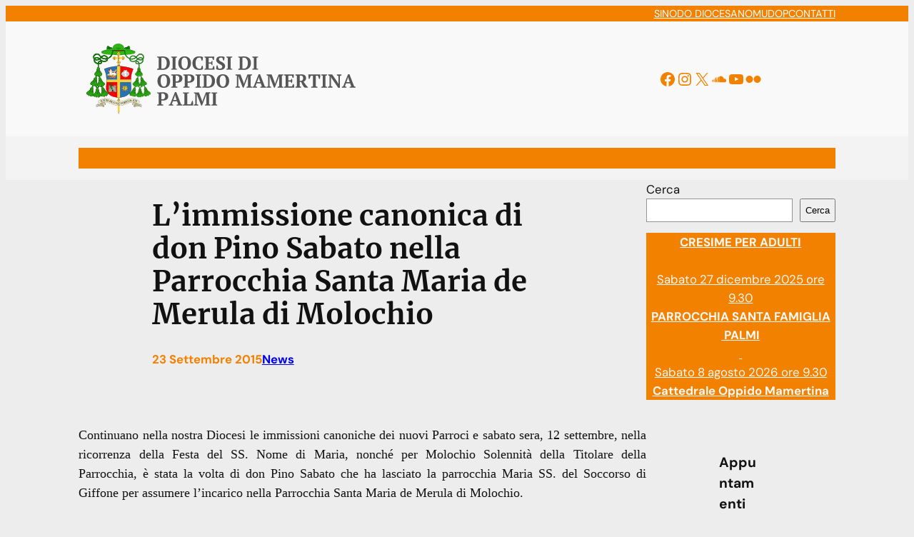

--- FILE ---
content_type: text/html; charset=UTF-8
request_url: https://www.diocesioppidopalmi.it/2015/09/23/limmissione-canonica-di-don-pino-sabato-nella-parrocchia-santa-maria-de-merula-di-molochio/
body_size: 188733
content:
<!DOCTYPE html>
<html lang="it-IT">
<head>
	<meta charset="UTF-8" />
	<meta name="viewport" content="width=device-width, initial-scale=1" />
<meta name='robots' content='index, follow, max-image-preview:large, max-snippet:-1, max-video-preview:-1' />
	<style>img:is([sizes="auto" i], [sizes^="auto," i]) { contain-intrinsic-size: 3000px 1500px }</style>
	
	<!-- This site is optimized with the Yoast SEO plugin v24.4 - https://yoast.com/wordpress/plugins/seo/ -->
	<title>L&#039;immissione canonica di don Pino Sabato nella Parrocchia Santa Maria de Merula di Molochio - Diocesi di Oppido Mamertina - Palmi</title>
	<link rel="canonical" href="https://www.diocesioppidopalmi.it/2015/09/23/limmissione-canonica-di-don-pino-sabato-nella-parrocchia-santa-maria-de-merula-di-molochio/" />
	<meta property="og:locale" content="it_IT" />
	<meta property="og:type" content="article" />
	<meta property="og:title" content="L&#039;immissione canonica di don Pino Sabato nella Parrocchia Santa Maria de Merula di Molochio - Diocesi di Oppido Mamertina - Palmi" />
	<meta property="og:description" content="Continuano nella nostra Diocesi le immissioni canoniche dei nuovi Parroci e sabato sera, 12 settembre, nella ricorrenza della Festa del SS. Nome di Maria, nonché... Leggi tutto" />
	<meta property="og:url" content="https://www.diocesioppidopalmi.it/2015/09/23/limmissione-canonica-di-don-pino-sabato-nella-parrocchia-santa-maria-de-merula-di-molochio/" />
	<meta property="og:site_name" content="Diocesi di Oppido Mamertina - Palmi" />
	<meta property="article:published_time" content="2015-09-23T14:28:00+00:00" />
	<meta name="author" content="sEEd_aDm_wP" />
	<meta name="twitter:card" content="summary_large_image" />
	<meta name="twitter:label1" content="Scritto da" />
	<meta name="twitter:data1" content="sEEd_aDm_wP" />
	<meta name="twitter:label2" content="Tempo di lettura stimato" />
	<meta name="twitter:data2" content="6 minuti" />
	<script type="application/ld+json" class="yoast-schema-graph">{"@context":"https://schema.org","@graph":[{"@type":"Article","@id":"https://www.diocesioppidopalmi.it/2015/09/23/limmissione-canonica-di-don-pino-sabato-nella-parrocchia-santa-maria-de-merula-di-molochio/#article","isPartOf":{"@id":"https://www.diocesioppidopalmi.it/2015/09/23/limmissione-canonica-di-don-pino-sabato-nella-parrocchia-santa-maria-de-merula-di-molochio/"},"author":{"name":"sEEd_aDm_wP","@id":"https://www.diocesioppidopalmi.it/#/schema/person/1beb273545bfe5110ee2000e2f48ec09"},"headline":"L&#8217;immissione canonica di don Pino Sabato nella Parrocchia Santa Maria de Merula di Molochio","datePublished":"2015-09-23T14:28:00+00:00","mainEntityOfPage":{"@id":"https://www.diocesioppidopalmi.it/2015/09/23/limmissione-canonica-di-don-pino-sabato-nella-parrocchia-santa-maria-de-merula-di-molochio/"},"wordCount":1216,"publisher":{"@id":"https://www.diocesioppidopalmi.it/#organization"},"articleSection":["News"],"inLanguage":"it-IT"},{"@type":"WebPage","@id":"https://www.diocesioppidopalmi.it/2015/09/23/limmissione-canonica-di-don-pino-sabato-nella-parrocchia-santa-maria-de-merula-di-molochio/","url":"https://www.diocesioppidopalmi.it/2015/09/23/limmissione-canonica-di-don-pino-sabato-nella-parrocchia-santa-maria-de-merula-di-molochio/","name":"L'immissione canonica di don Pino Sabato nella Parrocchia Santa Maria de Merula di Molochio - Diocesi di Oppido Mamertina - Palmi","isPartOf":{"@id":"https://www.diocesioppidopalmi.it/#website"},"datePublished":"2015-09-23T14:28:00+00:00","breadcrumb":{"@id":"https://www.diocesioppidopalmi.it/2015/09/23/limmissione-canonica-di-don-pino-sabato-nella-parrocchia-santa-maria-de-merula-di-molochio/#breadcrumb"},"inLanguage":"it-IT","potentialAction":[{"@type":"ReadAction","target":["https://www.diocesioppidopalmi.it/2015/09/23/limmissione-canonica-di-don-pino-sabato-nella-parrocchia-santa-maria-de-merula-di-molochio/"]}]},{"@type":"BreadcrumbList","@id":"https://www.diocesioppidopalmi.it/2015/09/23/limmissione-canonica-di-don-pino-sabato-nella-parrocchia-santa-maria-de-merula-di-molochio/#breadcrumb","itemListElement":[{"@type":"ListItem","position":1,"name":"Home","item":"https://www.diocesioppidopalmi.it/"},{"@type":"ListItem","position":2,"name":"L&#8217;immissione canonica di don Pino Sabato nella Parrocchia Santa Maria de Merula di Molochio"}]},{"@type":"WebSite","@id":"https://www.diocesioppidopalmi.it/#website","url":"https://www.diocesioppidopalmi.it/","name":"Diocesi di Oppido Mamertina - Palmi","description":"Sito Ufficiale della Diocesi di Oppido Mamertina - Palmi","publisher":{"@id":"https://www.diocesioppidopalmi.it/#organization"},"potentialAction":[{"@type":"SearchAction","target":{"@type":"EntryPoint","urlTemplate":"https://www.diocesioppidopalmi.it/?s={search_term_string}"},"query-input":{"@type":"PropertyValueSpecification","valueRequired":true,"valueName":"search_term_string"}}],"inLanguage":"it-IT"},{"@type":"Organization","@id":"https://www.diocesioppidopalmi.it/#organization","name":"Diocesi di Oppido-Palmi","url":"https://www.diocesioppidopalmi.it/","logo":{"@type":"ImageObject","inLanguage":"it-IT","@id":"https://www.diocesioppidopalmi.it/#/schema/logo/image/","url":"https://i1.wp.com/www.diocesioppidopalmi.it/wp-content/uploads/sites/2/2020/02/logo-dop.png?fit=320%2C90&ssl=1","contentUrl":"https://i1.wp.com/www.diocesioppidopalmi.it/wp-content/uploads/sites/2/2020/02/logo-dop.png?fit=320%2C90&ssl=1","width":320,"height":90,"caption":"Diocesi di Oppido-Palmi"},"image":{"@id":"https://www.diocesioppidopalmi.it/#/schema/logo/image/"}},{"@type":"Person","@id":"https://www.diocesioppidopalmi.it/#/schema/person/1beb273545bfe5110ee2000e2f48ec09","name":"sEEd_aDm_wP","image":{"@type":"ImageObject","inLanguage":"it-IT","@id":"https://www.diocesioppidopalmi.it/#/schema/person/image/","url":"https://secure.gravatar.com/avatar/91712870a0359f250d1a3c277a2f5ad4?s=96&d=mm&r=g","contentUrl":"https://secure.gravatar.com/avatar/91712870a0359f250d1a3c277a2f5ad4?s=96&d=mm&r=g","caption":"sEEd_aDm_wP"},"url":"https://www.diocesioppidopalmi.it/author/seed_adm_wp/"}]}</script>
	<!-- / Yoast SEO plugin. -->


<title>L&#039;immissione canonica di don Pino Sabato nella Parrocchia Santa Maria de Merula di Molochio - Diocesi di Oppido Mamertina - Palmi</title>
<link rel='dns-prefetch' href='//api.tiles.mapbox.com' />
<link rel='dns-prefetch' href='//cdn.jsdelivr.net' />
<link rel='dns-prefetch' href='//www.google.com' />
<link rel='dns-prefetch' href='//www.googletagmanager.com' />
<link rel='dns-prefetch' href='//stats.wp.com' />
<link rel='dns-prefetch' href='//use.fontawesome.com' />
<link rel="alternate" type="application/rss+xml" title="Diocesi di Oppido Mamertina - Palmi &raquo; Feed" href="https://www.diocesioppidopalmi.it/feed/" />
<link rel="alternate" type="application/rss+xml" title="Diocesi di Oppido Mamertina - Palmi &raquo; Feed dei commenti" href="https://www.diocesioppidopalmi.it/comments/feed/" />
<script>
window._wpemojiSettings = {"baseUrl":"https:\/\/s.w.org\/images\/core\/emoji\/15.0.3\/72x72\/","ext":".png","svgUrl":"https:\/\/s.w.org\/images\/core\/emoji\/15.0.3\/svg\/","svgExt":".svg","source":{"concatemoji":"https:\/\/www.diocesioppidopalmi.it\/wp-includes\/js\/wp-emoji-release.min.js?ver=6.7.1"}};
/*! This file is auto-generated */
!function(i,n){var o,s,e;function c(e){try{var t={supportTests:e,timestamp:(new Date).valueOf()};sessionStorage.setItem(o,JSON.stringify(t))}catch(e){}}function p(e,t,n){e.clearRect(0,0,e.canvas.width,e.canvas.height),e.fillText(t,0,0);var t=new Uint32Array(e.getImageData(0,0,e.canvas.width,e.canvas.height).data),r=(e.clearRect(0,0,e.canvas.width,e.canvas.height),e.fillText(n,0,0),new Uint32Array(e.getImageData(0,0,e.canvas.width,e.canvas.height).data));return t.every(function(e,t){return e===r[t]})}function u(e,t,n){switch(t){case"flag":return n(e,"\ud83c\udff3\ufe0f\u200d\u26a7\ufe0f","\ud83c\udff3\ufe0f\u200b\u26a7\ufe0f")?!1:!n(e,"\ud83c\uddfa\ud83c\uddf3","\ud83c\uddfa\u200b\ud83c\uddf3")&&!n(e,"\ud83c\udff4\udb40\udc67\udb40\udc62\udb40\udc65\udb40\udc6e\udb40\udc67\udb40\udc7f","\ud83c\udff4\u200b\udb40\udc67\u200b\udb40\udc62\u200b\udb40\udc65\u200b\udb40\udc6e\u200b\udb40\udc67\u200b\udb40\udc7f");case"emoji":return!n(e,"\ud83d\udc26\u200d\u2b1b","\ud83d\udc26\u200b\u2b1b")}return!1}function f(e,t,n){var r="undefined"!=typeof WorkerGlobalScope&&self instanceof WorkerGlobalScope?new OffscreenCanvas(300,150):i.createElement("canvas"),a=r.getContext("2d",{willReadFrequently:!0}),o=(a.textBaseline="top",a.font="600 32px Arial",{});return e.forEach(function(e){o[e]=t(a,e,n)}),o}function t(e){var t=i.createElement("script");t.src=e,t.defer=!0,i.head.appendChild(t)}"undefined"!=typeof Promise&&(o="wpEmojiSettingsSupports",s=["flag","emoji"],n.supports={everything:!0,everythingExceptFlag:!0},e=new Promise(function(e){i.addEventListener("DOMContentLoaded",e,{once:!0})}),new Promise(function(t){var n=function(){try{var e=JSON.parse(sessionStorage.getItem(o));if("object"==typeof e&&"number"==typeof e.timestamp&&(new Date).valueOf()<e.timestamp+604800&&"object"==typeof e.supportTests)return e.supportTests}catch(e){}return null}();if(!n){if("undefined"!=typeof Worker&&"undefined"!=typeof OffscreenCanvas&&"undefined"!=typeof URL&&URL.createObjectURL&&"undefined"!=typeof Blob)try{var e="postMessage("+f.toString()+"("+[JSON.stringify(s),u.toString(),p.toString()].join(",")+"));",r=new Blob([e],{type:"text/javascript"}),a=new Worker(URL.createObjectURL(r),{name:"wpTestEmojiSupports"});return void(a.onmessage=function(e){c(n=e.data),a.terminate(),t(n)})}catch(e){}c(n=f(s,u,p))}t(n)}).then(function(e){for(var t in e)n.supports[t]=e[t],n.supports.everything=n.supports.everything&&n.supports[t],"flag"!==t&&(n.supports.everythingExceptFlag=n.supports.everythingExceptFlag&&n.supports[t]);n.supports.everythingExceptFlag=n.supports.everythingExceptFlag&&!n.supports.flag,n.DOMReady=!1,n.readyCallback=function(){n.DOMReady=!0}}).then(function(){return e}).then(function(){var e;n.supports.everything||(n.readyCallback(),(e=n.source||{}).concatemoji?t(e.concatemoji):e.wpemoji&&e.twemoji&&(t(e.twemoji),t(e.wpemoji)))}))}((window,document),window._wpemojiSettings);
</script>
<style id='wp-block-navigation-link-inline-css'>
.wp-block-navigation .wp-block-navigation-item__label{overflow-wrap:break-word}.wp-block-navigation .wp-block-navigation-item__description{display:none}.link-ui-tools{border-top:1px solid #f0f0f0;padding:8px}.link-ui-block-inserter{padding-top:8px}.link-ui-block-inserter__back{margin-left:8px;text-transform:uppercase}

				.is-style-arrow-link .wp-block-navigation-item__label:after {
					content: "\2197";
					padding-inline-start: 0.25rem;
					vertical-align: middle;
					text-decoration: none;
					display: inline-block;
				}
</style>
<link rel='stylesheet' id='wp-block-navigation-css' href='https://www.diocesioppidopalmi.it/wp-includes/blocks/navigation/style.min.css?ver=6.7.1' media='all' />
<style id='wp-block-group-inline-css'>
.wp-block-group{box-sizing:border-box}:where(.wp-block-group.wp-block-group-is-layout-constrained){position:relative}
</style>
<link rel='stylesheet' id='wp-block-social-links-css' href='https://www.diocesioppidopalmi.it/wp-includes/blocks/social-links/style.min.css?ver=6.7.1' media='all' />
<style id='wp-block-site-logo-inline-css'>
.wp-block-site-logo{box-sizing:border-box;line-height:0}.wp-block-site-logo a{display:inline-block;line-height:0}.wp-block-site-logo.is-default-size img{height:auto;width:120px}.wp-block-site-logo img{height:auto;max-width:100%}.wp-block-site-logo a,.wp-block-site-logo img{border-radius:inherit}.wp-block-site-logo.aligncenter{margin-left:auto;margin-right:auto;text-align:center}:root :where(.wp-block-site-logo.is-style-rounded){border-radius:9999px}
</style>
<style id='wp-block-post-featured-image-inline-css'>
.wp-block-post-featured-image{margin-left:0;margin-right:0}.wp-block-post-featured-image a{display:block;height:100%}.wp-block-post-featured-image :where(img){box-sizing:border-box;height:auto;max-width:100%;vertical-align:bottom;width:100%}.wp-block-post-featured-image.alignfull img,.wp-block-post-featured-image.alignwide img{width:100%}.wp-block-post-featured-image .wp-block-post-featured-image__overlay.has-background-dim{background-color:#000;inset:0;position:absolute}.wp-block-post-featured-image{position:relative}.wp-block-post-featured-image .wp-block-post-featured-image__overlay.has-background-gradient{background-color:initial}.wp-block-post-featured-image .wp-block-post-featured-image__overlay.has-background-dim-0{opacity:0}.wp-block-post-featured-image .wp-block-post-featured-image__overlay.has-background-dim-10{opacity:.1}.wp-block-post-featured-image .wp-block-post-featured-image__overlay.has-background-dim-20{opacity:.2}.wp-block-post-featured-image .wp-block-post-featured-image__overlay.has-background-dim-30{opacity:.3}.wp-block-post-featured-image .wp-block-post-featured-image__overlay.has-background-dim-40{opacity:.4}.wp-block-post-featured-image .wp-block-post-featured-image__overlay.has-background-dim-50{opacity:.5}.wp-block-post-featured-image .wp-block-post-featured-image__overlay.has-background-dim-60{opacity:.6}.wp-block-post-featured-image .wp-block-post-featured-image__overlay.has-background-dim-70{opacity:.7}.wp-block-post-featured-image .wp-block-post-featured-image__overlay.has-background-dim-80{opacity:.8}.wp-block-post-featured-image .wp-block-post-featured-image__overlay.has-background-dim-90{opacity:.9}.wp-block-post-featured-image .wp-block-post-featured-image__overlay.has-background-dim-100{opacity:1}.wp-block-post-featured-image:where(.alignleft,.alignright){width:100%}
</style>
<style id='wp-block-post-title-inline-css'>
.wp-block-post-title{box-sizing:border-box;word-break:break-word}.wp-block-post-title :where(a){display:inline-block;font-family:inherit;font-size:inherit;font-style:inherit;font-weight:inherit;letter-spacing:inherit;line-height:inherit;text-decoration:inherit}
</style>
<style id='wp-block-post-date-inline-css'>
.wp-block-post-date{box-sizing:border-box}
</style>
<style id='wp-block-post-terms-inline-css'>
.wp-block-post-terms{box-sizing:border-box}.wp-block-post-terms .wp-block-post-terms__separator{white-space:pre-wrap}

				.is-style-pill a,
				.is-style-pill span:not([class], [data-rich-text-placeholder]) {
					display: inline-block;
					background-color: var(--wp--preset--color--base-2);
					padding: 0.375rem 0.875rem;
					border-radius: var(--wp--preset--spacing--20);
				}

				.is-style-pill a:hover {
					background-color: var(--wp--preset--color--contrast-3);
				}
</style>
<style id='wp-block-post-content-inline-css'>
.wp-block-post-content{display:flow-root}
</style>
<style id='wp-block-search-inline-css'>
.wp-block-search__button{margin-left:10px;word-break:normal}.wp-block-search__button.has-icon{line-height:0}.wp-block-search__button svg{height:1.25em;min-height:24px;min-width:24px;width:1.25em;fill:currentColor;vertical-align:text-bottom}:where(.wp-block-search__button){border:1px solid #ccc;padding:6px 10px}.wp-block-search__inside-wrapper{display:flex;flex:auto;flex-wrap:nowrap;max-width:100%}.wp-block-search__label{width:100%}.wp-block-search__input{appearance:none;border:1px solid #949494;flex-grow:1;margin-left:0;margin-right:0;min-width:3rem;padding:8px;text-decoration:unset!important}.wp-block-search.wp-block-search__button-only .wp-block-search__button{flex-shrink:0;margin-left:0;max-width:100%}.wp-block-search.wp-block-search__button-only .wp-block-search__button[aria-expanded=true]{max-width:calc(100% - 100px)}.wp-block-search.wp-block-search__button-only .wp-block-search__inside-wrapper{min-width:0!important;transition-property:width}.wp-block-search.wp-block-search__button-only .wp-block-search__input{flex-basis:100%;transition-duration:.3s}.wp-block-search.wp-block-search__button-only.wp-block-search__searchfield-hidden,.wp-block-search.wp-block-search__button-only.wp-block-search__searchfield-hidden .wp-block-search__inside-wrapper{overflow:hidden}.wp-block-search.wp-block-search__button-only.wp-block-search__searchfield-hidden .wp-block-search__input{border-left-width:0!important;border-right-width:0!important;flex-basis:0;flex-grow:0;margin:0;min-width:0!important;padding-left:0!important;padding-right:0!important;width:0!important}:where(.wp-block-search__input){font-family:inherit;font-size:inherit;font-style:inherit;font-weight:inherit;letter-spacing:inherit;line-height:inherit;text-transform:inherit}:where(.wp-block-search__button-inside .wp-block-search__inside-wrapper){border:1px solid #949494;box-sizing:border-box;padding:4px}:where(.wp-block-search__button-inside .wp-block-search__inside-wrapper) .wp-block-search__input{border:none;border-radius:0;padding:0 4px}:where(.wp-block-search__button-inside .wp-block-search__inside-wrapper) .wp-block-search__input:focus{outline:none}:where(.wp-block-search__button-inside .wp-block-search__inside-wrapper) :where(.wp-block-search__button){padding:4px 8px}.wp-block-search.aligncenter .wp-block-search__inside-wrapper{margin:auto}.wp-block[data-align=right] .wp-block-search.wp-block-search__button-only .wp-block-search__inside-wrapper{float:right}
</style>
<style id='wp-block-spacer-inline-css'>
.wp-block-spacer{clear:both}
</style>
<style id='wp-block-button-inline-css'>
.wp-block-button__link{box-sizing:border-box;cursor:pointer;display:inline-block;text-align:center;word-break:break-word}.wp-block-button__link.aligncenter{text-align:center}.wp-block-button__link.alignright{text-align:right}:where(.wp-block-button__link){border-radius:9999px;box-shadow:none;padding:calc(.667em + 2px) calc(1.333em + 2px);text-decoration:none}.wp-block-button[style*=text-decoration] .wp-block-button__link{text-decoration:inherit}.wp-block-buttons>.wp-block-button.has-custom-width{max-width:none}.wp-block-buttons>.wp-block-button.has-custom-width .wp-block-button__link{width:100%}.wp-block-buttons>.wp-block-button.has-custom-font-size .wp-block-button__link{font-size:inherit}.wp-block-buttons>.wp-block-button.wp-block-button__width-25{width:calc(25% - var(--wp--style--block-gap, .5em)*.75)}.wp-block-buttons>.wp-block-button.wp-block-button__width-50{width:calc(50% - var(--wp--style--block-gap, .5em)*.5)}.wp-block-buttons>.wp-block-button.wp-block-button__width-75{width:calc(75% - var(--wp--style--block-gap, .5em)*.25)}.wp-block-buttons>.wp-block-button.wp-block-button__width-100{flex-basis:100%;width:100%}.wp-block-buttons.is-vertical>.wp-block-button.wp-block-button__width-25{width:25%}.wp-block-buttons.is-vertical>.wp-block-button.wp-block-button__width-50{width:50%}.wp-block-buttons.is-vertical>.wp-block-button.wp-block-button__width-75{width:75%}.wp-block-button.is-style-squared,.wp-block-button__link.wp-block-button.is-style-squared{border-radius:0}.wp-block-button.no-border-radius,.wp-block-button__link.no-border-radius{border-radius:0!important}:root :where(.wp-block-button .wp-block-button__link.is-style-outline),:root :where(.wp-block-button.is-style-outline>.wp-block-button__link){border:2px solid;padding:.667em 1.333em}:root :where(.wp-block-button .wp-block-button__link.is-style-outline:not(.has-text-color)),:root :where(.wp-block-button.is-style-outline>.wp-block-button__link:not(.has-text-color)){color:currentColor}:root :where(.wp-block-button .wp-block-button__link.is-style-outline:not(.has-background)),:root :where(.wp-block-button.is-style-outline>.wp-block-button__link:not(.has-background)){background-color:initial;background-image:none}
</style>
<style id='twentytwentyfour-button-style-outline-inline-css'>
.wp-block-button.is-style-outline
	> .wp-block-button__link:not(.has-text-color, .has-background):hover {
	background-color: var(--wp--preset--color--contrast-2, var(--wp--preset--color--contrast, transparent));
	color: var(--wp--preset--color--base);
	border-color: var(--wp--preset--color--contrast-2, var(--wp--preset--color--contrast, currentColor));
}

</style>
<style id='wp-block-buttons-inline-css'>
.wp-block-buttons.is-vertical{flex-direction:column}.wp-block-buttons.is-vertical>.wp-block-button:last-child{margin-bottom:0}.wp-block-buttons>.wp-block-button{display:inline-block;margin:0}.wp-block-buttons.is-content-justification-left{justify-content:flex-start}.wp-block-buttons.is-content-justification-left.is-vertical{align-items:flex-start}.wp-block-buttons.is-content-justification-center{justify-content:center}.wp-block-buttons.is-content-justification-center.is-vertical{align-items:center}.wp-block-buttons.is-content-justification-right{justify-content:flex-end}.wp-block-buttons.is-content-justification-right.is-vertical{align-items:flex-end}.wp-block-buttons.is-content-justification-space-between{justify-content:space-between}.wp-block-buttons.aligncenter{text-align:center}.wp-block-buttons:not(.is-content-justification-space-between,.is-content-justification-right,.is-content-justification-left,.is-content-justification-center) .wp-block-button.aligncenter{margin-left:auto;margin-right:auto;width:100%}.wp-block-buttons[style*=text-decoration] .wp-block-button,.wp-block-buttons[style*=text-decoration] .wp-block-button__link{text-decoration:inherit}.wp-block-buttons.has-custom-font-size .wp-block-button__link{font-size:inherit}.wp-block-button.aligncenter{text-align:center}
</style>
<style id='wp-block-paragraph-inline-css'>
.is-small-text{font-size:.875em}.is-regular-text{font-size:1em}.is-large-text{font-size:2.25em}.is-larger-text{font-size:3em}.has-drop-cap:not(:focus):first-letter{float:left;font-size:8.4em;font-style:normal;font-weight:100;line-height:.68;margin:.05em .1em 0 0;text-transform:uppercase}body.rtl .has-drop-cap:not(:focus):first-letter{float:none;margin-left:.1em}p.has-drop-cap.has-background{overflow:hidden}:root :where(p.has-background){padding:1.25em 2.375em}:where(p.has-text-color:not(.has-link-color)) a{color:inherit}p.has-text-align-left[style*="writing-mode:vertical-lr"],p.has-text-align-right[style*="writing-mode:vertical-rl"]{rotate:180deg}
</style>
<style id='wp-block-separator-inline-css'>
@charset "UTF-8";.wp-block-separator{border:none;border-top:2px solid}:root :where(.wp-block-separator.is-style-dots){height:auto;line-height:1;text-align:center}:root :where(.wp-block-separator.is-style-dots):before{color:currentColor;content:"···";font-family:serif;font-size:1.5em;letter-spacing:2em;padding-left:2em}.wp-block-separator.is-style-dots{background:none!important;border:none!important}
</style>
<style id='wp-block-post-template-inline-css'>
.wp-block-post-template{list-style:none;margin-bottom:0;margin-top:0;max-width:100%;padding:0}.wp-block-post-template.is-flex-container{display:flex;flex-direction:row;flex-wrap:wrap;gap:1.25em}.wp-block-post-template.is-flex-container>li{margin:0;width:100%}@media (min-width:600px){.wp-block-post-template.is-flex-container.is-flex-container.columns-2>li{width:calc(50% - .625em)}.wp-block-post-template.is-flex-container.is-flex-container.columns-3>li{width:calc(33.33333% - .83333em)}.wp-block-post-template.is-flex-container.is-flex-container.columns-4>li{width:calc(25% - .9375em)}.wp-block-post-template.is-flex-container.is-flex-container.columns-5>li{width:calc(20% - 1em)}.wp-block-post-template.is-flex-container.is-flex-container.columns-6>li{width:calc(16.66667% - 1.04167em)}}@media (max-width:600px){.wp-block-post-template-is-layout-grid.wp-block-post-template-is-layout-grid.wp-block-post-template-is-layout-grid.wp-block-post-template-is-layout-grid{grid-template-columns:1fr}}.wp-block-post-template-is-layout-constrained>li>.alignright,.wp-block-post-template-is-layout-flow>li>.alignright{float:right;margin-inline-end:0;margin-inline-start:2em}.wp-block-post-template-is-layout-constrained>li>.alignleft,.wp-block-post-template-is-layout-flow>li>.alignleft{float:left;margin-inline-end:2em;margin-inline-start:0}.wp-block-post-template-is-layout-constrained>li>.aligncenter,.wp-block-post-template-is-layout-flow>li>.aligncenter{margin-inline-end:auto;margin-inline-start:auto}
</style>
<link rel='stylesheet' id='wp-block-image-css' href='https://www.diocesioppidopalmi.it/wp-includes/blocks/image/style.min.css?ver=6.7.1' media='all' />
<style id='wp-block-rss-inline-css'>
ul.wp-block-rss{list-style:none;padding:0}ul.wp-block-rss.wp-block-rss{box-sizing:border-box}ul.wp-block-rss.alignleft{margin-right:2em}ul.wp-block-rss.alignright{margin-left:2em}ul.wp-block-rss.is-grid{display:flex;flex-wrap:wrap;list-style:none;padding:0}ul.wp-block-rss.is-grid li{margin:0 1em 1em 0;width:100%}@media (min-width:600px){ul.wp-block-rss.columns-2 li{width:calc(50% - 1em)}ul.wp-block-rss.columns-3 li{width:calc(33.33333% - 1em)}ul.wp-block-rss.columns-4 li{width:calc(25% - 1em)}ul.wp-block-rss.columns-5 li{width:calc(20% - 1em)}ul.wp-block-rss.columns-6 li{width:calc(16.66667% - 1em)}}.wp-block-rss__item-author,.wp-block-rss__item-publish-date{display:block;font-size:.8125em}
</style>
<link rel='stylesheet' id='cb-slider-style-css' href='https://www.diocesioppidopalmi.it/wp-content/plugins/carousel-block/blocks/vendor/swiper/swiper-bundle.min.css?ver=2.0.5' media='all' />
<style id='cb-carousel-v2-style-inline-css'>
.wp-block-cb-carousel-v2{position:relative}.wp-block-cb-carousel-v2[data-cb-pagination=true] .swiper-horizontal{margin-bottom:calc(var(--wp--custom--carousel-block--pagination-bullet-size, 8px)*4)}.wp-block-cb-carousel-v2 .cb-button-next,.wp-block-cb-carousel-v2 .cb-button-prev{color:var(--wp--custom--carousel-block--navigation-color,#000);height:var(--wp--custom--carousel-block--navigation-size,22px);margin-top:calc(0px - var(--wp--custom--carousel-block--navigation-size, 22px)/2);width:calc(var(--wp--custom--carousel-block--navigation-size, 22px)/44*27)}.wp-block-cb-carousel-v2 .cb-button-next:after,.wp-block-cb-carousel-v2 .cb-button-prev:after{font-size:var(--wp--custom--carousel-block--navigation-size,22px)}.wp-block-cb-carousel-v2 .cb-button-prev,.wp-block-cb-carousel-v2.cb-rtl .cb-button-next{left:calc(var(--wp--custom--carousel-block--navigation-size, 22px)*-1/44*27 - var(--wp--custom--carousel-block--navigation-sides-offset, 10px));right:auto}.wp-block-cb-carousel-v2 .cb-button-next,.wp-block-cb-carousel-v2.cb-rtl .cb-button-prev{left:auto;right:calc(var(--wp--custom--carousel-block--navigation-size, 22px)*-1/44*27 - var(--wp--custom--carousel-block--navigation-sides-offset, 10px))}.wp-block-cb-carousel-v2.cb-rtl .cb-button-next,.wp-block-cb-carousel-v2.cb-rtl .cb-button-prev{transform:scaleX(-1)}.wp-block-cb-carousel-v2 .cb-pagination.swiper-pagination-horizontal{bottom:calc(var(--wp--custom--carousel-block--pagination-bullet-size, 8px)*-2.5);display:flex;justify-content:center;top:var(--wp--custom--carousel-block--pagination-top,auto)}.wp-block-cb-carousel-v2 .cb-pagination.swiper-pagination-horizontal.swiper-pagination-bullets .cb-pagination-bullet{margin:0 var(--wp--custom--carousel-block--pagination-bullet-horizontal-gap,4px)}.wp-block-cb-carousel-v2 .cb-pagination .cb-pagination-bullet{background:var(--wp--custom--carousel-block--pagination-bullet-color,#999);height:var(--wp--custom--carousel-block--pagination-bullet-size,8px);opacity:var(--wp--custom--carousel-block--pagination-bullet-opacity,.5);width:var(--wp--custom--carousel-block--pagination-bullet-size,8px)}.wp-block-cb-carousel-v2 .cb-pagination .cb-pagination-bullet.swiper-pagination-bullet-active{background:var(--wp--custom--carousel-block--pagination-bullet-active-color,#000);opacity:var(--wp--custom--carousel-block--pagination-bullet-active-opacity,1)}.wp-block-cb-carousel-v2.alignfull .cb-button-next,.wp-block-cb-carousel-v2.alignfull .cb-button-prev{color:var(--wp--custom--carousel-block--navigation-alignfull-color,#000)}.wp-block-cb-carousel-v2.alignfull .cb-button-prev,.wp-block-cb-carousel-v2.alignfull.cb-rtl .cb-button-next{left:var(--wp--custom--carousel-block--navigation-sides-offset,10px);right:auto}.wp-block-cb-carousel-v2.alignfull .cb-button-next,.wp-block-cb-carousel-v2.alignfull.cb-rtl .cb-button-prev{left:auto;right:var(--wp--custom--carousel-block--navigation-sides-offset,10px)}.wp-block-cb-carousel-v2 .wp-block-image{margin-bottom:var(--wp--custom--carousel-block--image-margin-bottom,0);margin-top:var(--wp--custom--carousel-block--image-margin-top,0)}.wp-block-cb-carousel-v2 .wp-block-cover{margin-bottom:var(--wp--custom--carousel-block--cover-margin-bottom,0);margin-top:var(--wp--custom--carousel-block--cover-margin-top,0)}.wp-block-cb-carousel-v2 .wp-block-cover.aligncenter,.wp-block-cb-carousel-v2 .wp-block-image.aligncenter{margin-left:auto!important;margin-right:auto!important}

</style>
<style id='wp-block-columns-inline-css'>
.wp-block-columns{align-items:normal!important;box-sizing:border-box;display:flex;flex-wrap:wrap!important}@media (min-width:782px){.wp-block-columns{flex-wrap:nowrap!important}}.wp-block-columns.are-vertically-aligned-top{align-items:flex-start}.wp-block-columns.are-vertically-aligned-center{align-items:center}.wp-block-columns.are-vertically-aligned-bottom{align-items:flex-end}@media (max-width:781px){.wp-block-columns:not(.is-not-stacked-on-mobile)>.wp-block-column{flex-basis:100%!important}}@media (min-width:782px){.wp-block-columns:not(.is-not-stacked-on-mobile)>.wp-block-column{flex-basis:0;flex-grow:1}.wp-block-columns:not(.is-not-stacked-on-mobile)>.wp-block-column[style*=flex-basis]{flex-grow:0}}.wp-block-columns.is-not-stacked-on-mobile{flex-wrap:nowrap!important}.wp-block-columns.is-not-stacked-on-mobile>.wp-block-column{flex-basis:0;flex-grow:1}.wp-block-columns.is-not-stacked-on-mobile>.wp-block-column[style*=flex-basis]{flex-grow:0}:where(.wp-block-columns){margin-bottom:1.75em}:where(.wp-block-columns.has-background){padding:1.25em 2.375em}.wp-block-column{flex-grow:1;min-width:0;overflow-wrap:break-word;word-break:break-word}.wp-block-column.is-vertically-aligned-top{align-self:flex-start}.wp-block-column.is-vertically-aligned-center{align-self:center}.wp-block-column.is-vertically-aligned-bottom{align-self:flex-end}.wp-block-column.is-vertically-aligned-stretch{align-self:stretch}.wp-block-column.is-vertically-aligned-bottom,.wp-block-column.is-vertically-aligned-center,.wp-block-column.is-vertically-aligned-top{width:100%}
</style>
<style id='wp-block-heading-inline-css'>
h1.has-background,h2.has-background,h3.has-background,h4.has-background,h5.has-background,h6.has-background{padding:1.25em 2.375em}h1.has-text-align-left[style*=writing-mode]:where([style*=vertical-lr]),h1.has-text-align-right[style*=writing-mode]:where([style*=vertical-rl]),h2.has-text-align-left[style*=writing-mode]:where([style*=vertical-lr]),h2.has-text-align-right[style*=writing-mode]:where([style*=vertical-rl]),h3.has-text-align-left[style*=writing-mode]:where([style*=vertical-lr]),h3.has-text-align-right[style*=writing-mode]:where([style*=vertical-rl]),h4.has-text-align-left[style*=writing-mode]:where([style*=vertical-lr]),h4.has-text-align-right[style*=writing-mode]:where([style*=vertical-rl]),h5.has-text-align-left[style*=writing-mode]:where([style*=vertical-lr]),h5.has-text-align-right[style*=writing-mode]:where([style*=vertical-rl]),h6.has-text-align-left[style*=writing-mode]:where([style*=vertical-lr]),h6.has-text-align-right[style*=writing-mode]:where([style*=vertical-rl]){rotate:180deg}

				.is-style-asterisk:before {
					content: '';
					width: 1.5rem;
					height: 3rem;
					background: var(--wp--preset--color--contrast-2, currentColor);
					clip-path: path('M11.93.684v8.039l5.633-5.633 1.216 1.23-5.66 5.66h8.04v1.737H13.2l5.701 5.701-1.23 1.23-5.742-5.742V21h-1.737v-8.094l-5.77 5.77-1.23-1.217 5.743-5.742H.842V9.98h8.162l-5.701-5.7 1.23-1.231 5.66 5.66V.684h1.737Z');
					display: block;
				}

				/* Hide the asterisk if the heading has no content, to avoid using empty headings to display the asterisk only, which is an A11Y issue */
				.is-style-asterisk:empty:before {
					content: none;
				}

				.is-style-asterisk:-moz-only-whitespace:before {
					content: none;
				}

				.is-style-asterisk.has-text-align-center:before {
					margin: 0 auto;
				}

				.is-style-asterisk.has-text-align-right:before {
					margin-left: auto;
				}

				.rtl .is-style-asterisk.has-text-align-left:before {
					margin-right: auto;
				}
</style>
<style id='wp-emoji-styles-inline-css'>

	img.wp-smiley, img.emoji {
		display: inline !important;
		border: none !important;
		box-shadow: none !important;
		height: 1em !important;
		width: 1em !important;
		margin: 0 0.07em !important;
		vertical-align: -0.1em !important;
		background: none !important;
		padding: 0 !important;
	}
</style>
<link rel='stylesheet' id='wp-block-library-css' href='https://www.diocesioppidopalmi.it/wp-includes/css/dist/block-library/common.min.css?ver=6.7.1' media='all' />
<style id='global-styles-inline-css'>
:root{--wp--preset--aspect-ratio--square: 1;--wp--preset--aspect-ratio--4-3: 4/3;--wp--preset--aspect-ratio--3-4: 3/4;--wp--preset--aspect-ratio--3-2: 3/2;--wp--preset--aspect-ratio--2-3: 2/3;--wp--preset--aspect-ratio--16-9: 16/9;--wp--preset--aspect-ratio--9-16: 9/16;--wp--preset--color--black: #000000;--wp--preset--color--cyan-bluish-gray: #abb8c3;--wp--preset--color--white: #ffffff;--wp--preset--color--pale-pink: #f78da7;--wp--preset--color--vivid-red: #cf2e2e;--wp--preset--color--luminous-vivid-orange: #ff6900;--wp--preset--color--luminous-vivid-amber: #fcb900;--wp--preset--color--light-green-cyan: #7bdcb5;--wp--preset--color--vivid-green-cyan: #00d084;--wp--preset--color--pale-cyan-blue: #8ed1fc;--wp--preset--color--vivid-cyan-blue: #0693e3;--wp--preset--color--vivid-purple: #9b51e0;--wp--preset--color--base: #f9f9f9;--wp--preset--color--base-2: #ffffff;--wp--preset--color--contrast: #111111;--wp--preset--color--contrast-2: #606060;--wp--preset--color--contrast-3: #2d2d2d;--wp--preset--color--accent: #cfcabe;--wp--preset--color--accent-2: #c2a990;--wp--preset--color--accent-3: #f28100;--wp--preset--color--accent-4: #b1c5a4;--wp--preset--color--accent-5: #b5bdbc;--wp--preset--gradient--vivid-cyan-blue-to-vivid-purple: linear-gradient(135deg,rgba(6,147,227,1) 0%,rgb(155,81,224) 100%);--wp--preset--gradient--light-green-cyan-to-vivid-green-cyan: linear-gradient(135deg,rgb(122,220,180) 0%,rgb(0,208,130) 100%);--wp--preset--gradient--luminous-vivid-amber-to-luminous-vivid-orange: linear-gradient(135deg,rgba(252,185,0,1) 0%,rgba(255,105,0,1) 100%);--wp--preset--gradient--luminous-vivid-orange-to-vivid-red: linear-gradient(135deg,rgba(255,105,0,1) 0%,rgb(207,46,46) 100%);--wp--preset--gradient--very-light-gray-to-cyan-bluish-gray: linear-gradient(135deg,rgb(238,238,238) 0%,rgb(169,184,195) 100%);--wp--preset--gradient--cool-to-warm-spectrum: linear-gradient(135deg,rgb(74,234,220) 0%,rgb(151,120,209) 20%,rgb(207,42,186) 40%,rgb(238,44,130) 60%,rgb(251,105,98) 80%,rgb(254,248,76) 100%);--wp--preset--gradient--blush-light-purple: linear-gradient(135deg,rgb(255,206,236) 0%,rgb(152,150,240) 100%);--wp--preset--gradient--blush-bordeaux: linear-gradient(135deg,rgb(254,205,165) 0%,rgb(254,45,45) 50%,rgb(107,0,62) 100%);--wp--preset--gradient--luminous-dusk: linear-gradient(135deg,rgb(255,203,112) 0%,rgb(199,81,192) 50%,rgb(65,88,208) 100%);--wp--preset--gradient--pale-ocean: linear-gradient(135deg,rgb(255,245,203) 0%,rgb(182,227,212) 50%,rgb(51,167,181) 100%);--wp--preset--gradient--electric-grass: linear-gradient(135deg,rgb(202,248,128) 0%,rgb(113,206,126) 100%);--wp--preset--gradient--midnight: linear-gradient(135deg,rgb(2,3,129) 0%,rgb(40,116,252) 100%);--wp--preset--gradient--gradient-1: linear-gradient(to bottom, #cfcabe 0%, #F9F9F9 100%);--wp--preset--gradient--gradient-2: linear-gradient(to bottom, #C2A990 0%, #F9F9F9 100%);--wp--preset--gradient--gradient-3: linear-gradient(to bottom, #D8613C 0%, #F9F9F9 100%);--wp--preset--gradient--gradient-4: linear-gradient(to bottom, #B1C5A4 0%, #F9F9F9 100%);--wp--preset--gradient--gradient-5: linear-gradient(to bottom, #B5BDBC 0%, #F9F9F9 100%);--wp--preset--gradient--gradient-6: linear-gradient(to bottom, #A4A4A4 0%, #F9F9F9 100%);--wp--preset--gradient--gradient-7: linear-gradient(to bottom, #cfcabe 50%, #F9F9F9 50%);--wp--preset--gradient--gradient-8: linear-gradient(to bottom, #C2A990 50%, #F9F9F9 50%);--wp--preset--gradient--gradient-9: linear-gradient(to bottom, #D8613C 50%, #F9F9F9 50%);--wp--preset--gradient--gradient-10: linear-gradient(to bottom, #B1C5A4 50%, #F9F9F9 50%);--wp--preset--gradient--gradient-11: linear-gradient(to bottom, #B5BDBC 50%, #F9F9F9 50%);--wp--preset--gradient--gradient-12: linear-gradient(to bottom, #A4A4A4 50%, #F9F9F9 50%);--wp--preset--font-size--small: 0.9rem;--wp--preset--font-size--medium: 1.05rem;--wp--preset--font-size--large: clamp(1.39rem, 1.39rem + ((1vw - 0.2rem) * 0.767), 1.85rem);--wp--preset--font-size--x-large: clamp(1.85rem, 1.85rem + ((1vw - 0.2rem) * 1.083), 2.5rem);--wp--preset--font-size--xx-large: clamp(2.5rem, 2.5rem + ((1vw - 0.2rem) * 1.283), 3.27rem);--wp--preset--font-family--system-serif: Iowan Old Style, Apple Garamond, Baskerville, Times New Roman, Droid Serif, Times, Source Serif Pro, serif, Apple Color Emoji, Segoe UI Emoji, Segoe UI Symbol;--wp--preset--font-family--merriweather: Merriweather, serif;--wp--preset--font-family--dm-sans: "DM Sans", sans-serif;--wp--preset--spacing--20: min(1.5rem, 2vw);--wp--preset--spacing--30: min(2.5rem, 3vw);--wp--preset--spacing--40: min(4rem, 5vw);--wp--preset--spacing--50: min(6.5rem, 8vw);--wp--preset--spacing--60: min(10.5rem, 13vw);--wp--preset--spacing--70: 3.38rem;--wp--preset--spacing--80: 5.06rem;--wp--preset--spacing--10: 1rem;--wp--preset--shadow--natural: 6px 6px 9px rgba(0, 0, 0, 0.2);--wp--preset--shadow--deep: 12px 12px 50px rgba(0, 0, 0, 0.4);--wp--preset--shadow--sharp: 6px 6px 0px rgba(0, 0, 0, 0.2);--wp--preset--shadow--outlined: 6px 6px 0px -3px rgba(255, 255, 255, 1), 6px 6px rgba(0, 0, 0, 1);--wp--preset--shadow--crisp: 6px 6px 0px rgba(0, 0, 0, 1);}:root { --wp--style--global--content-size: 791px;--wp--style--global--wide-size: 1280px; }:where(body) { margin: 0; }.wp-site-blocks { padding-top: var(--wp--style--root--padding-top); padding-bottom: var(--wp--style--root--padding-bottom); }.has-global-padding { padding-right: var(--wp--style--root--padding-right); padding-left: var(--wp--style--root--padding-left); }.has-global-padding > .alignfull { margin-right: calc(var(--wp--style--root--padding-right) * -1); margin-left: calc(var(--wp--style--root--padding-left) * -1); }.has-global-padding :where(:not(.alignfull.is-layout-flow) > .has-global-padding:not(.wp-block-block, .alignfull)) { padding-right: 0; padding-left: 0; }.has-global-padding :where(:not(.alignfull.is-layout-flow) > .has-global-padding:not(.wp-block-block, .alignfull)) > .alignfull { margin-left: 0; margin-right: 0; }.wp-site-blocks > .alignleft { float: left; margin-right: 2em; }.wp-site-blocks > .alignright { float: right; margin-left: 2em; }.wp-site-blocks > .aligncenter { justify-content: center; margin-left: auto; margin-right: auto; }:where(.wp-site-blocks) > * { margin-block-start: 1.2rem; margin-block-end: 0; }:where(.wp-site-blocks) > :first-child { margin-block-start: 0; }:where(.wp-site-blocks) > :last-child { margin-block-end: 0; }:root { --wp--style--block-gap: 1.2rem; }:root :where(.is-layout-flow) > :first-child{margin-block-start: 0;}:root :where(.is-layout-flow) > :last-child{margin-block-end: 0;}:root :where(.is-layout-flow) > *{margin-block-start: 1.2rem;margin-block-end: 0;}:root :where(.is-layout-constrained) > :first-child{margin-block-start: 0;}:root :where(.is-layout-constrained) > :last-child{margin-block-end: 0;}:root :where(.is-layout-constrained) > *{margin-block-start: 1.2rem;margin-block-end: 0;}:root :where(.is-layout-flex){gap: 1.2rem;}:root :where(.is-layout-grid){gap: 1.2rem;}.is-layout-flow > .alignleft{float: left;margin-inline-start: 0;margin-inline-end: 2em;}.is-layout-flow > .alignright{float: right;margin-inline-start: 2em;margin-inline-end: 0;}.is-layout-flow > .aligncenter{margin-left: auto !important;margin-right: auto !important;}.is-layout-constrained > .alignleft{float: left;margin-inline-start: 0;margin-inline-end: 2em;}.is-layout-constrained > .alignright{float: right;margin-inline-start: 2em;margin-inline-end: 0;}.is-layout-constrained > .aligncenter{margin-left: auto !important;margin-right: auto !important;}.is-layout-constrained > :where(:not(.alignleft):not(.alignright):not(.alignfull)){max-width: var(--wp--style--global--content-size);margin-left: auto !important;margin-right: auto !important;}.is-layout-constrained > .alignwide{max-width: var(--wp--style--global--wide-size);}body .is-layout-flex{display: flex;}.is-layout-flex{flex-wrap: wrap;align-items: center;}.is-layout-flex > :is(*, div){margin: 0;}body .is-layout-grid{display: grid;}.is-layout-grid > :is(*, div){margin: 0;}body{background-color: #ededed;color: var(--wp--preset--color--contrast);font-family: var(--wp--preset--font-family--dm-sans);font-size: var(--wp--preset--font-size--medium);font-style: normal;font-weight: 400;line-height: 1.55;--wp--style--root--padding-top: 0px;--wp--style--root--padding-right: var(--wp--preset--spacing--50);--wp--style--root--padding-bottom: 0px;--wp--style--root--padding-left: var(--wp--preset--spacing--50);}a:where(:not(.wp-element-button)){color: var(--wp--preset--color--accent-3);text-decoration: underline;}:root :where(a:where(:not(.wp-element-button)):hover){color: #f28100a3;text-decoration: none;}h1, h2, h3, h4, h5, h6{color: var(--wp--preset--color--contrast);font-family: var(--wp--preset--font-family--merriweather);font-style: normal;font-weight: 700;line-height: 1.2;}h1{font-size: var(--wp--preset--font-size--xx-large);line-height: 1.15;}h2{font-size: var(--wp--preset--font-size--x-large);}h3{font-size: var(--wp--preset--font-size--large);}h4{font-size: clamp(1.1rem, 1.1rem + ((1vw - 0.2rem) * 0.767), 1.5rem);}h5{font-size: var(--wp--preset--font-size--medium);}h6{font-size: var(--wp--preset--font-size--small);}:root :where(.wp-element-button, .wp-block-button__link){background-color: var(--wp--preset--color--contrast);border-radius: .33rem;border-color: var(--wp--preset--color--contrast);border-width: 0;color: var(--wp--preset--color--base);font-family: inherit;font-size: var(--wp--preset--font-size--small);font-style: normal;font-weight: 500;line-height: inherit;padding-top: 0.6rem;padding-right: 1rem;padding-bottom: 0.6rem;padding-left: 1rem;text-decoration: none;}:root :where(.wp-element-button:hover, .wp-block-button__link:hover){background-color: var(--wp--preset--color--contrast-2);border-color: var(--wp--preset--color--contrast-2);color: var(--wp--preset--color--base);}:root :where(.wp-element-button:focus, .wp-block-button__link:focus){background-color: var(--wp--preset--color--contrast-2);border-color: var(--wp--preset--color--contrast-2);color: var(--wp--preset--color--base);outline-color: var(--wp--preset--color--contrast);outline-offset: 2px;}:root :where(.wp-element-button:active, .wp-block-button__link:active){background-color: var(--wp--preset--color--contrast);color: var(--wp--preset--color--base);}:root :where(.wp-element-caption, .wp-block-audio figcaption, .wp-block-embed figcaption, .wp-block-gallery figcaption, .wp-block-image figcaption, .wp-block-table figcaption, .wp-block-video figcaption){color: var(--wp--preset--color--contrast-2);font-family: var(--wp--preset--font-family--body);font-size: 0.8rem;}.has-black-color{color: var(--wp--preset--color--black) !important;}.has-cyan-bluish-gray-color{color: var(--wp--preset--color--cyan-bluish-gray) !important;}.has-white-color{color: var(--wp--preset--color--white) !important;}.has-pale-pink-color{color: var(--wp--preset--color--pale-pink) !important;}.has-vivid-red-color{color: var(--wp--preset--color--vivid-red) !important;}.has-luminous-vivid-orange-color{color: var(--wp--preset--color--luminous-vivid-orange) !important;}.has-luminous-vivid-amber-color{color: var(--wp--preset--color--luminous-vivid-amber) !important;}.has-light-green-cyan-color{color: var(--wp--preset--color--light-green-cyan) !important;}.has-vivid-green-cyan-color{color: var(--wp--preset--color--vivid-green-cyan) !important;}.has-pale-cyan-blue-color{color: var(--wp--preset--color--pale-cyan-blue) !important;}.has-vivid-cyan-blue-color{color: var(--wp--preset--color--vivid-cyan-blue) !important;}.has-vivid-purple-color{color: var(--wp--preset--color--vivid-purple) !important;}.has-base-color{color: var(--wp--preset--color--base) !important;}.has-base-2-color{color: var(--wp--preset--color--base-2) !important;}.has-contrast-color{color: var(--wp--preset--color--contrast) !important;}.has-contrast-2-color{color: var(--wp--preset--color--contrast-2) !important;}.has-contrast-3-color{color: var(--wp--preset--color--contrast-3) !important;}.has-accent-color{color: var(--wp--preset--color--accent) !important;}.has-accent-2-color{color: var(--wp--preset--color--accent-2) !important;}.has-accent-3-color{color: var(--wp--preset--color--accent-3) !important;}.has-accent-4-color{color: var(--wp--preset--color--accent-4) !important;}.has-accent-5-color{color: var(--wp--preset--color--accent-5) !important;}.has-black-background-color{background-color: var(--wp--preset--color--black) !important;}.has-cyan-bluish-gray-background-color{background-color: var(--wp--preset--color--cyan-bluish-gray) !important;}.has-white-background-color{background-color: var(--wp--preset--color--white) !important;}.has-pale-pink-background-color{background-color: var(--wp--preset--color--pale-pink) !important;}.has-vivid-red-background-color{background-color: var(--wp--preset--color--vivid-red) !important;}.has-luminous-vivid-orange-background-color{background-color: var(--wp--preset--color--luminous-vivid-orange) !important;}.has-luminous-vivid-amber-background-color{background-color: var(--wp--preset--color--luminous-vivid-amber) !important;}.has-light-green-cyan-background-color{background-color: var(--wp--preset--color--light-green-cyan) !important;}.has-vivid-green-cyan-background-color{background-color: var(--wp--preset--color--vivid-green-cyan) !important;}.has-pale-cyan-blue-background-color{background-color: var(--wp--preset--color--pale-cyan-blue) !important;}.has-vivid-cyan-blue-background-color{background-color: var(--wp--preset--color--vivid-cyan-blue) !important;}.has-vivid-purple-background-color{background-color: var(--wp--preset--color--vivid-purple) !important;}.has-base-background-color{background-color: var(--wp--preset--color--base) !important;}.has-base-2-background-color{background-color: var(--wp--preset--color--base-2) !important;}.has-contrast-background-color{background-color: var(--wp--preset--color--contrast) !important;}.has-contrast-2-background-color{background-color: var(--wp--preset--color--contrast-2) !important;}.has-contrast-3-background-color{background-color: var(--wp--preset--color--contrast-3) !important;}.has-accent-background-color{background-color: var(--wp--preset--color--accent) !important;}.has-accent-2-background-color{background-color: var(--wp--preset--color--accent-2) !important;}.has-accent-3-background-color{background-color: var(--wp--preset--color--accent-3) !important;}.has-accent-4-background-color{background-color: var(--wp--preset--color--accent-4) !important;}.has-accent-5-background-color{background-color: var(--wp--preset--color--accent-5) !important;}.has-black-border-color{border-color: var(--wp--preset--color--black) !important;}.has-cyan-bluish-gray-border-color{border-color: var(--wp--preset--color--cyan-bluish-gray) !important;}.has-white-border-color{border-color: var(--wp--preset--color--white) !important;}.has-pale-pink-border-color{border-color: var(--wp--preset--color--pale-pink) !important;}.has-vivid-red-border-color{border-color: var(--wp--preset--color--vivid-red) !important;}.has-luminous-vivid-orange-border-color{border-color: var(--wp--preset--color--luminous-vivid-orange) !important;}.has-luminous-vivid-amber-border-color{border-color: var(--wp--preset--color--luminous-vivid-amber) !important;}.has-light-green-cyan-border-color{border-color: var(--wp--preset--color--light-green-cyan) !important;}.has-vivid-green-cyan-border-color{border-color: var(--wp--preset--color--vivid-green-cyan) !important;}.has-pale-cyan-blue-border-color{border-color: var(--wp--preset--color--pale-cyan-blue) !important;}.has-vivid-cyan-blue-border-color{border-color: var(--wp--preset--color--vivid-cyan-blue) !important;}.has-vivid-purple-border-color{border-color: var(--wp--preset--color--vivid-purple) !important;}.has-base-border-color{border-color: var(--wp--preset--color--base) !important;}.has-base-2-border-color{border-color: var(--wp--preset--color--base-2) !important;}.has-contrast-border-color{border-color: var(--wp--preset--color--contrast) !important;}.has-contrast-2-border-color{border-color: var(--wp--preset--color--contrast-2) !important;}.has-contrast-3-border-color{border-color: var(--wp--preset--color--contrast-3) !important;}.has-accent-border-color{border-color: var(--wp--preset--color--accent) !important;}.has-accent-2-border-color{border-color: var(--wp--preset--color--accent-2) !important;}.has-accent-3-border-color{border-color: var(--wp--preset--color--accent-3) !important;}.has-accent-4-border-color{border-color: var(--wp--preset--color--accent-4) !important;}.has-accent-5-border-color{border-color: var(--wp--preset--color--accent-5) !important;}.has-vivid-cyan-blue-to-vivid-purple-gradient-background{background: var(--wp--preset--gradient--vivid-cyan-blue-to-vivid-purple) !important;}.has-light-green-cyan-to-vivid-green-cyan-gradient-background{background: var(--wp--preset--gradient--light-green-cyan-to-vivid-green-cyan) !important;}.has-luminous-vivid-amber-to-luminous-vivid-orange-gradient-background{background: var(--wp--preset--gradient--luminous-vivid-amber-to-luminous-vivid-orange) !important;}.has-luminous-vivid-orange-to-vivid-red-gradient-background{background: var(--wp--preset--gradient--luminous-vivid-orange-to-vivid-red) !important;}.has-very-light-gray-to-cyan-bluish-gray-gradient-background{background: var(--wp--preset--gradient--very-light-gray-to-cyan-bluish-gray) !important;}.has-cool-to-warm-spectrum-gradient-background{background: var(--wp--preset--gradient--cool-to-warm-spectrum) !important;}.has-blush-light-purple-gradient-background{background: var(--wp--preset--gradient--blush-light-purple) !important;}.has-blush-bordeaux-gradient-background{background: var(--wp--preset--gradient--blush-bordeaux) !important;}.has-luminous-dusk-gradient-background{background: var(--wp--preset--gradient--luminous-dusk) !important;}.has-pale-ocean-gradient-background{background: var(--wp--preset--gradient--pale-ocean) !important;}.has-electric-grass-gradient-background{background: var(--wp--preset--gradient--electric-grass) !important;}.has-midnight-gradient-background{background: var(--wp--preset--gradient--midnight) !important;}.has-gradient-1-gradient-background{background: var(--wp--preset--gradient--gradient-1) !important;}.has-gradient-2-gradient-background{background: var(--wp--preset--gradient--gradient-2) !important;}.has-gradient-3-gradient-background{background: var(--wp--preset--gradient--gradient-3) !important;}.has-gradient-4-gradient-background{background: var(--wp--preset--gradient--gradient-4) !important;}.has-gradient-5-gradient-background{background: var(--wp--preset--gradient--gradient-5) !important;}.has-gradient-6-gradient-background{background: var(--wp--preset--gradient--gradient-6) !important;}.has-gradient-7-gradient-background{background: var(--wp--preset--gradient--gradient-7) !important;}.has-gradient-8-gradient-background{background: var(--wp--preset--gradient--gradient-8) !important;}.has-gradient-9-gradient-background{background: var(--wp--preset--gradient--gradient-9) !important;}.has-gradient-10-gradient-background{background: var(--wp--preset--gradient--gradient-10) !important;}.has-gradient-11-gradient-background{background: var(--wp--preset--gradient--gradient-11) !important;}.has-gradient-12-gradient-background{background: var(--wp--preset--gradient--gradient-12) !important;}.has-small-font-size{font-size: var(--wp--preset--font-size--small) !important;}.has-medium-font-size{font-size: var(--wp--preset--font-size--medium) !important;}.has-large-font-size{font-size: var(--wp--preset--font-size--large) !important;}.has-x-large-font-size{font-size: var(--wp--preset--font-size--x-large) !important;}.has-xx-large-font-size{font-size: var(--wp--preset--font-size--xx-large) !important;}.has-system-serif-font-family{font-family: var(--wp--preset--font-family--system-serif) !important;}.has-merriweather-font-family{font-family: var(--wp--preset--font-family--merriweather) !important;}.has-dm-sans-font-family{font-family: var(--wp--preset--font-family--dm-sans) !important;}:where(.wp-site-blocks *:focus){outline-width:2px;outline-style:solid}
:root :where(.wp-block-buttons-is-layout-flow) > :first-child{margin-block-start: 0;}:root :where(.wp-block-buttons-is-layout-flow) > :last-child{margin-block-end: 0;}:root :where(.wp-block-buttons-is-layout-flow) > *{margin-block-start: 0.7rem;margin-block-end: 0;}:root :where(.wp-block-buttons-is-layout-constrained) > :first-child{margin-block-start: 0;}:root :where(.wp-block-buttons-is-layout-constrained) > :last-child{margin-block-end: 0;}:root :where(.wp-block-buttons-is-layout-constrained) > *{margin-block-start: 0.7rem;margin-block-end: 0;}:root :where(.wp-block-buttons-is-layout-flex){gap: 0.7rem;}:root :where(.wp-block-buttons-is-layout-grid){gap: 0.7rem;}
:root :where(.wp-block-navigation){font-weight: 500;}
:root :where(.wp-block-navigation a:where(:not(.wp-element-button))){text-decoration: none;}
:root :where(.wp-block-navigation a:where(:not(.wp-element-button)):hover){text-decoration: underline;}
:root :where(.wp-block-post-date){color: var(--wp--preset--color--contrast-2);font-size: var(--wp--preset--font-size--small);}
:root :where(.wp-block-post-date a:where(:not(.wp-element-button))){color: var(--wp--preset--color--contrast-2);text-decoration: none;}
:root :where(.wp-block-post-date a:where(:not(.wp-element-button)):hover){text-decoration: underline;}
:root :where(.wp-block-post-featured-image img, .wp-block-post-featured-image .block-editor-media-placeholder, .wp-block-post-featured-image .wp-block-post-featured-image__overlay){border-radius: var(--wp--preset--spacing--20);}
:root :where(.wp-block-post-terms){font-size: var(--wp--preset--font-size--small);}:root :where(.wp-block-post-terms .wp-block-post-terms__prefix){color: var(--wp--preset--color--contrast-2);}
:root :where(.wp-block-post-terms a:where(:not(.wp-element-button))){text-decoration: none;}
:root :where(.wp-block-post-terms a:where(:not(.wp-element-button)):hover){text-decoration: underline;}
:root :where(.wp-block-post-title a:where(:not(.wp-element-button))){text-decoration: none;}
:root :where(.wp-block-post-title a:where(:not(.wp-element-button)):hover){text-decoration: underline;}
:root :where(.wp-block-search .wp-block-search__label, .wp-block-search .wp-block-search__input, .wp-block-search .wp-block-search__button){font-size: var(--wp--preset--font-size--small);}:root :where(.wp-block-search .wp-block-search__input){border-radius:.33rem}
:root :where(.wp-block-search .wp-element-button,.wp-block-search  .wp-block-button__link){border-radius: .33rem;}
:root :where(.wp-block-separator){border-color: currentColor;border-width: 0 0 1px 0;border-style: solid;color: var(--wp--preset--color--contrast);}:root :where(.wp-block-separator){}:root :where(.wp-block-separator:not(.is-style-wide):not(.is-style-dots):not(.alignwide):not(.alignfull)){width: var(--wp--preset--spacing--60)}
</style>
<style id='core-block-supports-inline-css'>
.wp-elements-48f800f6f1026727d48a0d72ac25d33b a:where(:not(.wp-element-button)){color:var(--wp--preset--color--base-2);}.wp-container-core-navigation-is-layout-1{justify-content:flex-end;}.wp-container-core-social-links-is-layout-1{gap:0.5em 0;justify-content:flex-end;}.wp-container-core-group-is-layout-2 > :where(:not(.alignleft):not(.alignright):not(.alignfull)){margin-right:0 !important;}.wp-container-core-group-is-layout-3{gap:var(--wp--preset--spacing--20);}.wp-container-core-social-links-is-layout-2{gap:0.5em 0;justify-content:flex-end;}.wp-container-core-group-is-layout-5{justify-content:space-between;}.wp-container-core-navigation-is-layout-2{gap:var(--wp--preset--spacing--20);justify-content:flex-start;}.wp-elements-a025ae462915672fbeddffbb405073af a:where(:not(.wp-element-button)){color:var(--wp--preset--color--accent-3);}.wp-container-core-group-is-layout-8{flex-wrap:nowrap;}.wp-container-core-group-is-layout-9{gap:var(--wp--preset--spacing--10);flex-direction:column;align-items:stretch;}.wp-elements-f59e2af8cd31a3ad336016b644dd80a4 a:where(:not(.wp-element-button)){color:var(--wp--preset--color--contrast);}.wp-elements-d05eda5da273088a53c639e7cb0deade a:where(:not(.wp-element-button)){color:var(--wp--preset--color--contrast-2);}.wp-elements-fa5770e36b0cb1dd05330c74a778cfc3 a:where(:not(.wp-element-button)){color:var(--wp--preset--color--accent-3);}.wp-elements-28750af70cfaeb8174c240b4bd55b36d a:where(:not(.wp-element-button)){color:var(--wp--preset--color--contrast);}.wp-elements-270d503c350de7a0169231371900c824 a:where(:not(.wp-element-button)){color:var(--wp--preset--color--accent-3);}.wp-container-core-group-is-layout-13 > *{margin-block-start:0;margin-block-end:0;}.wp-container-core-group-is-layout-13 > * + *{margin-block-start:0;margin-block-end:0;}.wp-container-core-column-is-layout-2 > .alignfull{margin-right:calc(0px * -1);margin-left:calc(0px * -1);}.wp-container-core-columns-is-layout-1{flex-wrap:nowrap;gap:var(--wp--preset--spacing--30) var(--wp--preset--spacing--30);}.wp-elements-d183903afaa5df74313e2456fe1abe63 a:where(:not(.wp-element-button)){color:var(--wp--preset--color--base-2);}.wp-elements-bd0126e0fea88c06f36048dce85c09f4 a:where(:not(.wp-element-button)){color:var(--wp--preset--color--contrast-2);}.wp-container-core-columns-is-layout-2{flex-wrap:nowrap;}.wp-elements-70e91e378b3f7d7f2aa093ecea8a3c9f a:where(:not(.wp-element-button)){color:var(--wp--preset--color--base-2);}.wp-container-core-navigation-is-layout-3{gap:0;flex-direction:column;align-items:flex-start;}.wp-container-core-navigation-is-layout-4{gap:0;flex-direction:column;align-items:flex-start;}.wp-container-core-navigation-is-layout-5{gap:0;flex-direction:column;align-items:flex-start;}.wp-container-core-columns-is-layout-3{flex-wrap:nowrap;}.wp-elements-8745a55b844d645375cefd2c022eaf2e a:where(:not(.wp-element-button)){color:var(--wp--preset--color--base-2);}.wp-container-core-social-links-is-layout-3{gap:0.5em 0;justify-content:center;}.wp-container-core-columns-is-layout-4{flex-wrap:nowrap;}.wp-container-core-group-is-layout-18 > .alignfull{margin-right:calc(var(--wp--preset--spacing--10) * -1);margin-left:calc(var(--wp--preset--spacing--10) * -1);}
</style>
<style id='wp-block-template-skip-link-inline-css'>

		.skip-link.screen-reader-text {
			border: 0;
			clip: rect(1px,1px,1px,1px);
			clip-path: inset(50%);
			height: 1px;
			margin: -1px;
			overflow: hidden;
			padding: 0;
			position: absolute !important;
			width: 1px;
			word-wrap: normal !important;
		}

		.skip-link.screen-reader-text:focus {
			background-color: #eee;
			clip: auto !important;
			clip-path: none;
			color: #444;
			display: block;
			font-size: 1em;
			height: auto;
			left: 5px;
			line-height: normal;
			padding: 15px 23px 14px;
			text-decoration: none;
			top: 5px;
			width: auto;
			z-index: 100000;
		}
</style>
<link rel='stylesheet' id='wpba_front_end_styles-css' href='https://www.diocesioppidopalmi.it/wp-content/plugins/wp-better-attachments/assets/css/wpba-frontend.css?ver=1.3.28' media='all' />
<link rel='stylesheet' id='seed_localizzation_osm_css-css' href='https://www.diocesioppidopalmi.it/wp-content/plugins/seed-localization/includes/acf-field-openstreetmap/assets/css/leaflet-unpkg.css?ver=6.7.1' media='all' />
<link rel='stylesheet' id='wd-noah-plugin-style-css-css' href='https://www.diocesioppidopalmi.it/wp-content/plugins/seed-noah-plugin/assets/css/wd-noah-plugin-style.css?ver=6.7.1' media='all' />
<link rel='stylesheet' id='daterangepicker-css-css' href='https://www.diocesioppidopalmi.it/wp-content/plugins/seed-noah-plugin/assets/css/daterangepicker.css?ver=6.7.1' media='all' />
<link rel='stylesheet' id='zabuto_calendar_css-css' href='https://www.diocesioppidopalmi.it/wp-content/plugins/seed-noah-plugin/tools/calendar/css/seed_noah_calendar.css?ver=6.7.1' media='all' />
<style id='zabuto_calendar_css-inline-css'>

            .wd-class-403{
            background: ;    
            }
            
            .wd-class-404{
            background: ;    
            }
            
</style>
<link rel='stylesheet' id='sow-button-base-css' href='https://www.diocesioppidopalmi.it/wp-content/plugins/so-widgets-bundle/widgets/button/css/style.css?ver=1.69.3' media='all' />
<link rel='stylesheet' id='sow-button-flat-21d61732a50e-css' href='https://www.diocesioppidopalmi.it/wp-content/uploads/sites/2/siteorigin-widgets/sow-button-flat-21d61732a50e.css?ver=6.7.1' media='all' />
<link rel='stylesheet' id='sow-slider-slider-css' href='https://www.diocesioppidopalmi.it/wp-content/plugins/so-widgets-bundle/css/slider/slider.css?ver=1.69.3' media='all' />
<link rel='stylesheet' id='sow-slider-default-6d39609536fd-css' href='https://www.diocesioppidopalmi.it/wp-content/uploads/sites/2/siteorigin-widgets/sow-slider-default-6d39609536fd.css?ver=6.7.1' media='all' />
<link rel='stylesheet' id='super-rss-reader-css' href='https://www.diocesioppidopalmi.it/wp-content/plugins/super-rss-reader/public/css/style.min.css?ver=5.2' media='all' />
<link rel='stylesheet' id='wp-redmine-helpdesk-widget-css' href='https://www.diocesioppidopalmi.it/wp-content/plugins/wp-redmine-helpdesk-widget/public/css/wp-redmine-helpdesk-widget-public.css?ver=1.0.0' media='all' />
<link rel='stylesheet' id='parent-style-css' href='https://www.diocesioppidopalmi.it/wp-content/themes/twentytwentyfour/style.css?ver=6.7.1' media='all' />
<link rel='stylesheet' id='slick_css-css' href='https://www.diocesioppidopalmi.it/wp-content/themes/oppido-standard-wp-child/css/op.css?ver=6.7.1' media='all' />
<link rel='stylesheet' id='slick_theme_css-css' href='https://www.diocesioppidopalmi.it/wp-content/themes/oppido-standard-wp-child/css/slick-theme.css?ver=6.7.1' media='all' />
<link rel='stylesheet' id='fancy_css-css' href='https://www.diocesioppidopalmi.it/wp-content/themes/oppido-standard-wp-child/css/jquery.fancybox.css?ver=6.7.1' media='all' />
<link rel='stylesheet' id='dashicons-css' href='https://www.diocesioppidopalmi.it/wp-includes/css/dashicons.min.css?ver=6.7.1' media='all' />
<link rel='stylesheet' id='fontawesome5-css' href='https://use.fontawesome.com/releases/v5.12.0/css/all.css?ver=6.7.1' media='all' />
<link rel='stylesheet' id='motion-ui-css' href='https://cdn.jsdelivr.net/npm/motion-ui@1.2.3/dist/motion-ui.min.css?ver=6.7.1' media='all' />
<link rel='stylesheet' id='block-visibility-control-style-css' href='https://www.diocesioppidopalmi.it/wp-content/themes/oppido-standard-wp-child/plugins/block-custom-classes/assets/block-visibility.css?ver=6.7.1' media='all' />
<link rel='stylesheet' id='algolia-autocomplete-css' href='https://www.diocesioppidopalmi.it/wp-content/plugins/wp-search-with-algolia/css/algolia-autocomplete.css?ver=2.8.2' media='all' />
<script src="https://www.diocesioppidopalmi.it/wp-content/plugins/carousel-block/build/carousel/view.js?ver=3e7e1a6971c08b459ec2" id="cb-carousel-v2-view-script-js" defer data-wp-strategy="defer"></script>
<script src="https://www.diocesioppidopalmi.it/wp-content/plugins/seed-localization/includes/acf-field-openstreetmap/assets/js/leaflet-unpkg.js?ver=6.7.1" id="seed_localizzation_osm_js-js"></script>
<script src="https://api.tiles.mapbox.com/mapbox.js/plugins/leaflet-omnivore/v0.3.1/leaflet-omnivore.min.js?ver=6.7.1" id="seed_localizzation_omnivore_js-js"></script>
<script src="https://www.diocesioppidopalmi.it/wp-includes/js/jquery/jquery.min.js?ver=3.7.1" id="jquery-core-js"></script>
<script src="https://www.diocesioppidopalmi.it/wp-includes/js/jquery/jquery-migrate.min.js?ver=3.4.1" id="jquery-migrate-js"></script>
<script src="https://www.diocesioppidopalmi.it/wp-content/plugins/seed-noah-plugin/assets/js/moment.min.js?ver=6.7.1" id="moment-js-js"></script>
<script src="https://www.diocesioppidopalmi.it/wp-content/plugins/seed-noah-plugin/assets/js/daterangepicker.js?ver=6.7.1" id="daterangepicker-js-js"></script>
<script src="https://www.diocesioppidopalmi.it/wp-content/plugins/so-widgets-bundle/js/jquery.cycle.min.js?ver=1.69.3" id="sow-slider-slider-cycle2-js"></script>
<script id="sow-slider-slider-js-extra">
var sowb_slider_allowed_protocols = ["http","https","ftp","ftps","mailto","news","irc","irc6","ircs","gopher","nntp","feed","telnet","mms","rtsp","sms","svn","tel","fax","xmpp","webcal","urn","skype","steam"];
</script>
<script src="https://www.diocesioppidopalmi.it/wp-content/plugins/so-widgets-bundle/js/slider/jquery.slider.min.js?ver=1.69.3" id="sow-slider-slider-js"></script>
<script src="https://www.diocesioppidopalmi.it/wp-content/plugins/super-rss-reader/public/js/jquery.easy-ticker.min.js?ver=5.2" id="jquery-easy-ticker-js"></script>
<script src="https://www.diocesioppidopalmi.it/wp-content/plugins/super-rss-reader/public/js/script.min.js?ver=5.2" id="super-rss-reader-js"></script>
<script src="https://www.diocesioppidopalmi.it/wp-content/plugins/wp-redmine-helpdesk-widget/public/js/wp-redmine-helpdesk-widget-public.js?ver=1.0.0" id="wp-redmine-helpdesk-widget-js"></script>

<!-- Snippet del tag Google (gtag.js) aggiunto da Site Kit -->

<!-- Snippet Google Analytics aggiunto da Site Kit -->
<script src="https://www.googletagmanager.com/gtag/js?id=GT-KDTW4GD" id="google_gtagjs-js" async></script>
<script id="google_gtagjs-js-after">
window.dataLayer = window.dataLayer || [];function gtag(){dataLayer.push(arguments);}
gtag("set","linker",{"domains":["www.diocesioppidopalmi.it"]});
gtag("js", new Date());
gtag("set", "developer_id.dZTNiMT", true);
gtag("config", "GT-KDTW4GD");
</script>

<!-- Snippet del tag Google (gtag.js) finale aggiunto da Site Kit -->
<link rel="https://api.w.org/" href="https://www.diocesioppidopalmi.it/wp-json/" /><link rel="alternate" title="JSON" type="application/json" href="https://www.diocesioppidopalmi.it/wp-json/wp/v2/posts/1355" /><link rel="EditURI" type="application/rsd+xml" title="RSD" href="https://www.diocesioppidopalmi.it/xmlrpc.php?rsd" />
<meta name="generator" content="WordPress 6.7.1" />
<link rel='shortlink' href='https://www.diocesioppidopalmi.it/?p=1355' />
<link rel="alternate" title="oEmbed (JSON)" type="application/json+oembed" href="https://www.diocesioppidopalmi.it/wp-json/oembed/1.0/embed?url=https%3A%2F%2Fwww.diocesioppidopalmi.it%2F2015%2F09%2F23%2Flimmissione-canonica-di-don-pino-sabato-nella-parrocchia-santa-maria-de-merula-di-molochio%2F" />
<link rel="alternate" title="oEmbed (XML)" type="text/xml+oembed" href="https://www.diocesioppidopalmi.it/wp-json/oembed/1.0/embed?url=https%3A%2F%2Fwww.diocesioppidopalmi.it%2F2015%2F09%2F23%2Flimmissione-canonica-di-don-pino-sabato-nella-parrocchia-santa-maria-de-merula-di-molochio%2F&#038;format=xml" />
<meta name="generator" content="Site Kit by Google 1.145.0" />	<style>img#wpstats{display:none}</style>
		<script type="importmap" id="wp-importmap">
{"imports":{"@wordpress\/interactivity":"https:\/\/www.diocesioppidopalmi.it\/wp-includes\/js\/dist\/script-modules\/interactivity\/index.min.js?ver=06b8f695ef48ab2d9277"}}
</script>
<script type="module" src="https://www.diocesioppidopalmi.it/wp-includes/js/dist/script-modules/block-library/navigation/view.min.js?ver=8ff192874fc8910a284c" id="@wordpress/block-library/navigation/view-js-module"></script>
<link rel="modulepreload" href="https://www.diocesioppidopalmi.it/wp-includes/js/dist/script-modules/interactivity/index.min.js?ver=06b8f695ef48ab2d9277" id="@wordpress/interactivity-js-modulepreload">		<style>
			.algolia-search-highlight {
				background-color: #fffbcc;
				border-radius: 2px;
				font-style: normal;
			}
		</style>
		
<!-- Snippet Google Tag Manager aggiunto da Site Kit -->
<script>
			( function( w, d, s, l, i ) {
				w[l] = w[l] || [];
				w[l].push( {'gtm.start': new Date().getTime(), event: 'gtm.js'} );
				var f = d.getElementsByTagName( s )[0],
					j = d.createElement( s ), dl = l != 'dataLayer' ? '&l=' + l : '';
				j.async = true;
				j.src = 'https://www.googletagmanager.com/gtm.js?id=' + i + dl;
				f.parentNode.insertBefore( j, f );
			} )( window, document, 'script', 'dataLayer', 'GTM-MSHDNQHM' );
			
</script>

<!-- Termina lo snippet Google Tag Manager aggiunto da Site Kit -->
<style class='wp-fonts-local'>
@font-face{font-family:Merriweather;font-style:normal;font-weight:300;font-display:fallback;src:url('http://diocesi.wd-oppidostage.webdiocesiprod07.glauco.it/wp-content/uploads/sites/2/fonts/u-4n0qyriQwlOrhSvowK_l521wRpWs37pvjxPA.woff2') format('woff2');}
@font-face{font-family:Merriweather;font-style:normal;font-weight:700;font-display:fallback;src:url('http://diocesi.wd-oppidostage.webdiocesiprod07.glauco.it/wp-content/uploads/sites/2/fonts/u-4n0qyriQwlOrhSvowK_l52xwNpWs37pvjxPA.woff2') format('woff2');}
@font-face{font-family:Merriweather;font-style:italic;font-weight:300;font-display:fallback;src:url('http://diocesi.wd-oppidostage.webdiocesiprod07.glauco.it/wp-content/uploads/sites/2/fonts/u-4l0qyriQwlOrhSvowK_l5-eR7lXcf6hP3hPGWH.woff2') format('woff2');}
@font-face{font-family:Merriweather;font-style:italic;font-weight:700;font-display:fallback;src:url('http://diocesi.wd-oppidostage.webdiocesiprod07.glauco.it/wp-content/uploads/sites/2/fonts/u-4l0qyriQwlOrhSvowK_l5-eR71Wsf6hP3hPGWH.woff2') format('woff2');}
@font-face{font-family:Merriweather;font-style:normal;font-weight:400;font-display:fallback;src:url('https://www.diocesioppidopalmi.it/wp-content/uploads/sites/2/fonts/u-440qyriQwlOrhSvowK_l5OfixNV-bnrw.woff2') format('woff2');}
@font-face{font-family:Merriweather;font-style:normal;font-weight:700;font-display:fallback;src:url('https://www.diocesioppidopalmi.it/wp-content/uploads/sites/2/fonts/u-4n0qyriQwlOrhSvowK_l52xwNpWs37pvjxPA.woff2') format('woff2');}
@font-face{font-family:Merriweather;font-style:italic;font-weight:400;font-display:fallback;src:url('https://www.diocesioppidopalmi.it/wp-content/uploads/sites/2/fonts/u-4m0qyriQwlOrhSvowK_l5-eSZMdeP3r-Ho.woff2') format('woff2');}
@font-face{font-family:Merriweather;font-style:italic;font-weight:700;font-display:fallback;src:url('https://www.diocesioppidopalmi.it/wp-content/uploads/sites/2/fonts/u-4l0qyriQwlOrhSvowK_l5-eR71Wsf6hP3hPGWH.woff2') format('woff2');}
@font-face{font-family:Merriweather;font-style:italic;font-weight:900;font-display:fallback;src:url('https://www.diocesioppidopalmi.it/wp-content/uploads/sites/2/fonts/u-4l0qyriQwlOrhSvowK_l5-eR7NWMf6hP3hPGWH.woff2') format('woff2');}
@font-face{font-family:Merriweather;font-style:normal;font-weight:900;font-display:fallback;src:url('https://www.diocesioppidopalmi.it/wp-content/uploads/sites/2/fonts/u-4n0qyriQwlOrhSvowK_l52_wFpWs37pvjxPA.woff2') format('woff2');}
@font-face{font-family:"DM Sans";font-style:normal;font-weight:400;font-display:fallback;src:url('https://www.diocesioppidopalmi.it/wp-content/uploads/sites/2/fonts/rP2tp2ywxg089UriI5-g4vlH9VoD8CmcqZG40F9JadbnoEwAopxhS2f3ZGMZpg.woff2') format('woff2');}
@font-face{font-family:"DM Sans";font-style:normal;font-weight:700;font-display:fallback;src:url('https://www.diocesioppidopalmi.it/wp-content/uploads/sites/2/fonts/rP2tp2ywxg089UriI5-g4vlH9VoD8CmcqZG40F9JadbnoEwARZthS2f3ZGMZpg.woff2') format('woff2');}
@font-face{font-family:"DM Sans";font-style:normal;font-weight:900;font-display:fallback;src:url('https://www.diocesioppidopalmi.it/wp-content/uploads/sites/2/fonts/rP2tp2ywxg089UriI5-g4vlH9VoD8CmcqZG40F9JadbnoEwAC5thS2f3ZGMZpg.woff2') format('woff2');}
@font-face{font-family:"DM Sans";font-style:italic;font-weight:400;font-display:fallback;src:url('https://www.diocesioppidopalmi.it/wp-content/uploads/sites/2/fonts/rP2rp2ywxg089UriCZaSExd86J3t9jz86Mvy4qCRAL19DksVat-JDW32RmYJpso5.woff2') format('woff2');}
@font-face{font-family:"DM Sans";font-style:italic;font-weight:700;font-display:fallback;src:url('https://www.diocesioppidopalmi.it/wp-content/uploads/sites/2/fonts/rP2rp2ywxg089UriCZaSExd86J3t9jz86Mvy4qCRAL19DksVat9uCm32RmYJpso5.woff2') format('woff2');}
@font-face{font-family:"DM Sans";font-style:italic;font-weight:900;font-display:fallback;src:url('https://www.diocesioppidopalmi.it/wp-content/uploads/sites/2/fonts/rP2rp2ywxg089UriCZaSExd86J3t9jz86Mvy4qCRAL19DksVat8gCm32RmYJpso5.woff2') format('woff2');}
</style>
<link rel="icon" href="https://www.diocesioppidopalmi.it/wp-content/uploads/sites/2/2023/12/cropped-favicon-Mons-Alberti-1-32x32.png" sizes="32x32" />
<link rel="icon" href="https://www.diocesioppidopalmi.it/wp-content/uploads/sites/2/2023/12/cropped-favicon-Mons-Alberti-1-192x192.png" sizes="192x192" />
<link rel="apple-touch-icon" href="https://www.diocesioppidopalmi.it/wp-content/uploads/sites/2/2023/12/cropped-favicon-Mons-Alberti-1-180x180.png" />
<meta name="msapplication-TileImage" content="https://www.diocesioppidopalmi.it/wp-content/uploads/sites/2/2023/12/cropped-favicon-Mons-Alberti-1-270x270.png" />
</head>

<body class="post-template-default single single-post postid-1355 single-format-standard wp-custom-logo wp-embed-responsive">
		<!-- Snippet Google Tag Manager (noscript) aggiunto da Site Kit -->
		<noscript>
			<iframe src="https://www.googletagmanager.com/ns.html?id=GTM-MSHDNQHM" height="0" width="0" style="display:none;visibility:hidden"></iframe>
		</noscript>
		<!-- Termina lo snippet Google Tag Manager (noscript) aggiunto da Site Kit -->
		
<div class="wp-site-blocks"><header class="wp-block-template-part">
<div class="wp-block-group has-base-2-color has-text-color has-background has-link-color wp-elements-48f800f6f1026727d48a0d72ac25d33b has-global-padding is-layout-constrained wp-block-group-is-layout-constrained" style="background-color:#f28100;text-transform:uppercase"><nav class="has-small-font-size items-justified-right alignwide wp-block-navigation is-content-justification-right is-layout-flex wp-container-core-navigation-is-layout-1 wp-block-navigation-is-layout-flex" aria-label="Top Menu"><ul class="wp-block-navigation__container has-small-font-size items-justified-right alignwide wp-block-navigation has-small-font-size"><li class="has-small-font-size wp-block-navigation-item wp-block-navigation-link"><a class="wp-block-navigation-item__content"  href="https://sinodo.diocesioppidopalmi.it"><span class="wp-block-navigation-item__label">Sinodo Diocesano</span></a></li><li class="has-small-font-size wp-block-navigation-item wp-block-navigation-link"><a class="wp-block-navigation-item__content"  href="https://www.museooppidopalmi.it/"><span class="wp-block-navigation-item__label">MuDop</span></a></li><li class="has-small-font-size wp-block-navigation-item wp-block-navigation-link"><a class="wp-block-navigation-item__content"  href="https://www.diocesioppidopalmi.it/contatti/"><span class="wp-block-navigation-item__label">Contatti</span></a></li></ul></nav></div>



<div class="wp-block-group alignwide has-base-background-color has-background has-global-padding is-layout-constrained wp-block-group-is-layout-constrained" style="padding-top:20px;padding-bottom:20px">
<div class="wp-block-group mobile-only has-global-padding is-content-justification-right is-layout-constrained wp-container-core-group-is-layout-2 wp-block-group-is-layout-constrained">
<ul class="wp-block-social-links has-icon-color is-style-logos-only is-content-justification-right is-layout-flex wp-container-core-social-links-is-layout-1 wp-block-social-links-is-layout-flex"><li style="color: #f28100; " class="wp-social-link wp-social-link-facebook  wp-block-social-link"><a href="https://www.facebook.com/diocesioppidopalmi/" class="wp-block-social-link-anchor"><svg width="24" height="24" viewBox="0 0 24 24" version="1.1" xmlns="http://www.w3.org/2000/svg" aria-hidden="true" focusable="false"><path d="M12 2C6.5 2 2 6.5 2 12c0 5 3.7 9.1 8.4 9.9v-7H7.9V12h2.5V9.8c0-2.5 1.5-3.9 3.8-3.9 1.1 0 2.2.2 2.2.2v2.5h-1.3c-1.2 0-1.6.8-1.6 1.6V12h2.8l-.4 2.9h-2.3v7C18.3 21.1 22 17 22 12c0-5.5-4.5-10-10-10z"></path></svg><span class="wp-block-social-link-label screen-reader-text">Facebook</span></a></li>

<li style="color: #f28100; " class="wp-social-link wp-social-link-instagram  wp-block-social-link"><a href="https://www.instagram.com/diocesioppidopalmi" class="wp-block-social-link-anchor"><svg width="24" height="24" viewBox="0 0 24 24" version="1.1" xmlns="http://www.w3.org/2000/svg" aria-hidden="true" focusable="false"><path d="M12,4.622c2.403,0,2.688,0.009,3.637,0.052c0.877,0.04,1.354,0.187,1.671,0.31c0.42,0.163,0.72,0.358,1.035,0.673 c0.315,0.315,0.51,0.615,0.673,1.035c0.123,0.317,0.27,0.794,0.31,1.671c0.043,0.949,0.052,1.234,0.052,3.637 s-0.009,2.688-0.052,3.637c-0.04,0.877-0.187,1.354-0.31,1.671c-0.163,0.42-0.358,0.72-0.673,1.035 c-0.315,0.315-0.615,0.51-1.035,0.673c-0.317,0.123-0.794,0.27-1.671,0.31c-0.949,0.043-1.233,0.052-3.637,0.052 s-2.688-0.009-3.637-0.052c-0.877-0.04-1.354-0.187-1.671-0.31c-0.42-0.163-0.72-0.358-1.035-0.673 c-0.315-0.315-0.51-0.615-0.673-1.035c-0.123-0.317-0.27-0.794-0.31-1.671C4.631,14.688,4.622,14.403,4.622,12 s0.009-2.688,0.052-3.637c0.04-0.877,0.187-1.354,0.31-1.671c0.163-0.42,0.358-0.72,0.673-1.035 c0.315-0.315,0.615-0.51,1.035-0.673c0.317-0.123,0.794-0.27,1.671-0.31C9.312,4.631,9.597,4.622,12,4.622 M12,3 C9.556,3,9.249,3.01,8.289,3.054C7.331,3.098,6.677,3.25,6.105,3.472C5.513,3.702,5.011,4.01,4.511,4.511 c-0.5,0.5-0.808,1.002-1.038,1.594C3.25,6.677,3.098,7.331,3.054,8.289C3.01,9.249,3,9.556,3,12c0,2.444,0.01,2.751,0.054,3.711 c0.044,0.958,0.196,1.612,0.418,2.185c0.23,0.592,0.538,1.094,1.038,1.594c0.5,0.5,1.002,0.808,1.594,1.038 c0.572,0.222,1.227,0.375,2.185,0.418C9.249,20.99,9.556,21,12,21s2.751-0.01,3.711-0.054c0.958-0.044,1.612-0.196,2.185-0.418 c0.592-0.23,1.094-0.538,1.594-1.038c0.5-0.5,0.808-1.002,1.038-1.594c0.222-0.572,0.375-1.227,0.418-2.185 C20.99,14.751,21,14.444,21,12s-0.01-2.751-0.054-3.711c-0.044-0.958-0.196-1.612-0.418-2.185c-0.23-0.592-0.538-1.094-1.038-1.594 c-0.5-0.5-1.002-0.808-1.594-1.038c-0.572-0.222-1.227-0.375-2.185-0.418C14.751,3.01,14.444,3,12,3L12,3z M12,7.378 c-2.552,0-4.622,2.069-4.622,4.622S9.448,16.622,12,16.622s4.622-2.069,4.622-4.622S14.552,7.378,12,7.378z M12,15 c-1.657,0-3-1.343-3-3s1.343-3,3-3s3,1.343,3,3S13.657,15,12,15z M16.804,6.116c-0.596,0-1.08,0.484-1.08,1.08 s0.484,1.08,1.08,1.08c0.596,0,1.08-0.484,1.08-1.08S17.401,6.116,16.804,6.116z"></path></svg><span class="wp-block-social-link-label screen-reader-text">Instagram</span></a></li>

<li style="color: #f28100; " class="wp-social-link wp-social-link-x  wp-block-social-link"><a href="https://x.com/OppidoPalmi?prefetchTimestamp=1738582269736&#038;mx=2" class="wp-block-social-link-anchor"><svg width="24" height="24" viewBox="0 0 24 24" version="1.1" xmlns="http://www.w3.org/2000/svg" aria-hidden="true" focusable="false"><path d="M13.982 10.622 20.54 3h-1.554l-5.693 6.618L8.745 3H3.5l6.876 10.007L3.5 21h1.554l6.012-6.989L15.868 21h5.245l-7.131-10.378Zm-2.128 2.474-.697-.997-5.543-7.93H8l4.474 6.4.697.996 5.815 8.318h-2.387l-4.745-6.787Z" /></svg><span class="wp-block-social-link-label screen-reader-text">X</span></a></li>

<li style="color: #f28100; " class="wp-social-link wp-social-link-soundcloud  wp-block-social-link"><a href="https://soundcloud.com/diocesioppidopalmi" class="wp-block-social-link-anchor"><svg width="24" height="24" viewBox="0 0 24 24" version="1.1" xmlns="http://www.w3.org/2000/svg" aria-hidden="true" focusable="false"><path d="M8.9,16.1L9,14L8.9,9.5c0-0.1,0-0.1-0.1-0.1c0,0-0.1-0.1-0.1-0.1c-0.1,0-0.1,0-0.1,0.1c0,0-0.1,0.1-0.1,0.1L8.3,14l0.1,2.1 c0,0.1,0,0.1,0.1,0.1c0,0,0.1,0.1,0.1,0.1C8.8,16.3,8.9,16.3,8.9,16.1z M11.4,15.9l0.1-1.8L11.4,9c0-0.1,0-0.2-0.1-0.2 c0,0-0.1,0-0.1,0s-0.1,0-0.1,0c-0.1,0-0.1,0.1-0.1,0.2l0,0.1l-0.1,5c0,0,0,0.7,0.1,2v0c0,0.1,0,0.1,0.1,0.1c0.1,0.1,0.1,0.1,0.2,0.1 c0.1,0,0.1,0,0.2-0.1c0.1,0,0.1-0.1,0.1-0.2L11.4,15.9z M2.4,12.9L2.5,14l-0.2,1.1c0,0.1,0,0.1-0.1,0.1c0,0-0.1,0-0.1-0.1L2.1,14 l0.1-1.1C2.2,12.9,2.3,12.9,2.4,12.9C2.3,12.9,2.4,12.9,2.4,12.9z M3.1,12.2L3.3,14l-0.2,1.8c0,0.1,0,0.1-0.1,0.1 c-0.1,0-0.1,0-0.1-0.1L2.8,14L3,12.2C3,12.2,3,12.2,3.1,12.2C3.1,12.2,3.1,12.2,3.1,12.2z M3.9,11.9L4.1,14l-0.2,2.1 c0,0.1,0,0.1-0.1,0.1c-0.1,0-0.1,0-0.1-0.1L3.5,14l0.2-2.1c0-0.1,0-0.1,0.1-0.1C3.9,11.8,3.9,11.8,3.9,11.9z M4.7,11.9L4.9,14 l-0.2,2.1c0,0.1-0.1,0.1-0.1,0.1c-0.1,0-0.1,0-0.1-0.1L4.3,14l0.2-2.2c0-0.1,0-0.1,0.1-0.1C4.7,11.7,4.7,11.8,4.7,11.9z M5.6,12 l0.2,2l-0.2,2.1c0,0.1-0.1,0.1-0.1,0.1c0,0-0.1,0-0.1,0c0,0,0-0.1,0-0.1L5.1,14l0.2-2c0,0,0-0.1,0-0.1s0.1,0,0.1,0 C5.5,11.9,5.5,11.9,5.6,12L5.6,12z M6.4,10.7L6.6,14l-0.2,2.1c0,0,0,0.1,0,0.1c0,0-0.1,0-0.1,0c-0.1,0-0.1-0.1-0.2-0.2L5.9,14 l0.2-3.3c0-0.1,0.1-0.2,0.2-0.2c0,0,0.1,0,0.1,0C6.4,10.7,6.4,10.7,6.4,10.7z M7.2,10l0.2,4.1l-0.2,2.1c0,0,0,0.1,0,0.1 c0,0-0.1,0-0.1,0c-0.1,0-0.2-0.1-0.2-0.2l-0.1-2.1L6.8,10c0-0.1,0.1-0.2,0.2-0.2c0,0,0.1,0,0.1,0S7.2,9.9,7.2,10z M8,9.6L8.2,14 L8,16.1c0,0.1-0.1,0.2-0.2,0.2c-0.1,0-0.2-0.1-0.2-0.2L7.5,14l0.1-4.4c0-0.1,0-0.1,0.1-0.1c0,0,0.1-0.1,0.1-0.1c0.1,0,0.1,0,0.1,0.1 C8,9.6,8,9.6,8,9.6z M11.4,16.1L11.4,16.1L11.4,16.1z M9.7,9.6L9.8,14l-0.1,2.1c0,0.1,0,0.1-0.1,0.2s-0.1,0.1-0.2,0.1 c-0.1,0-0.1,0-0.1-0.1s-0.1-0.1-0.1-0.2L9.2,14l0.1-4.4c0-0.1,0-0.1,0.1-0.2s0.1-0.1,0.2-0.1c0.1,0,0.1,0,0.2,0.1S9.7,9.5,9.7,9.6 L9.7,9.6z M10.6,9.8l0.1,4.3l-0.1,2c0,0.1,0,0.1-0.1,0.2c0,0-0.1,0.1-0.2,0.1c-0.1,0-0.1,0-0.2-0.1c0,0-0.1-0.1-0.1-0.2L10,14 l0.1-4.3c0-0.1,0-0.1,0.1-0.2c0,0,0.1-0.1,0.2-0.1c0.1,0,0.1,0,0.2,0.1S10.6,9.7,10.6,9.8z M12.4,14l-0.1,2c0,0.1,0,0.1-0.1,0.2 c-0.1,0.1-0.1,0.1-0.2,0.1c-0.1,0-0.1,0-0.2-0.1c-0.1-0.1-0.1-0.1-0.1-0.2l-0.1-1l-0.1-1l0.1-5.5v0c0-0.1,0-0.2,0.1-0.2 c0.1,0,0.1-0.1,0.2-0.1c0,0,0.1,0,0.1,0c0.1,0,0.1,0.1,0.1,0.2L12.4,14z M22.1,13.9c0,0.7-0.2,1.3-0.7,1.7c-0.5,0.5-1.1,0.7-1.7,0.7 h-6.8c-0.1,0-0.1,0-0.2-0.1c-0.1-0.1-0.1-0.1-0.1-0.2V8.2c0-0.1,0.1-0.2,0.2-0.3c0.5-0.2,1-0.3,1.6-0.3c1.1,0,2.1,0.4,2.9,1.1 c0.8,0.8,1.3,1.7,1.4,2.8c0.3-0.1,0.6-0.2,1-0.2c0.7,0,1.3,0.2,1.7,0.7C21.8,12.6,22.1,13.2,22.1,13.9L22.1,13.9z"></path></svg><span class="wp-block-social-link-label screen-reader-text">Soundcloud</span></a></li>

<li style="color: #f28100; " class="wp-social-link wp-social-link-youtube  wp-block-social-link"><a href="https://www.youtube.com/user/DiocesiOppidoPalmi/videos" class="wp-block-social-link-anchor"><svg width="24" height="24" viewBox="0 0 24 24" version="1.1" xmlns="http://www.w3.org/2000/svg" aria-hidden="true" focusable="false"><path d="M21.8,8.001c0,0-0.195-1.378-0.795-1.985c-0.76-0.797-1.613-0.801-2.004-0.847c-2.799-0.202-6.997-0.202-6.997-0.202 h-0.009c0,0-4.198,0-6.997,0.202C4.608,5.216,3.756,5.22,2.995,6.016C2.395,6.623,2.2,8.001,2.2,8.001S2,9.62,2,11.238v1.517 c0,1.618,0.2,3.237,0.2,3.237s0.195,1.378,0.795,1.985c0.761,0.797,1.76,0.771,2.205,0.855c1.6,0.153,6.8,0.201,6.8,0.201 s4.203-0.006,7.001-0.209c0.391-0.047,1.243-0.051,2.004-0.847c0.6-0.607,0.795-1.985,0.795-1.985s0.2-1.618,0.2-3.237v-1.517 C22,9.62,21.8,8.001,21.8,8.001z M9.935,14.594l-0.001-5.62l5.404,2.82L9.935,14.594z"></path></svg><span class="wp-block-social-link-label screen-reader-text">YouTube</span></a></li>

<li style="color: #f28100; " class="wp-social-link wp-social-link-flickr  wp-block-social-link"><a href="https://www.flickr.com/photos/diocesioppidopalmi/albums/" class="wp-block-social-link-anchor"><svg width="24" height="24" viewBox="0 0 24 24" version="1.1" xmlns="http://www.w3.org/2000/svg" aria-hidden="true" focusable="false"><path d="M6.5,7c-2.75,0-5,2.25-5,5s2.25,5,5,5s5-2.25,5-5S9.25,7,6.5,7z M17.5,7c-2.75,0-5,2.25-5,5s2.25,5,5,5s5-2.25,5-5 S20.25,7,17.5,7z"></path></svg><span class="wp-block-social-link-label screen-reader-text">Flickr</span></a></li></ul>
</div>



<div class="wp-block-group alignwide is-content-justification-space-between is-layout-flex wp-container-core-group-is-layout-5 wp-block-group-is-layout-flex">
<div class="wp-block-group is-layout-flex wp-container-core-group-is-layout-3 wp-block-group-is-layout-flex"><div class="wp-block-site-logo"><a href="https://www.diocesioppidopalmi.it/" class="custom-logo-link" rel="home"><img width="399" height="399" src="https://www.diocesioppidopalmi.it/wp-content/uploads/sites/2/2023/12/LOGO-SITO.svg" class="custom-logo" alt="Diocesi di Oppido Mamertina &#8211; Palmi" decoding="async" fetchpriority="high" data-attachment-id="11850" data-permalink="https://www.diocesioppidopalmi.it/logo-sito/" data-orig-file="https://www.diocesioppidopalmi.it/wp-content/uploads/sites/2/2023/12/LOGO-SITO.svg" data-orig-size="0,0" data-comments-opened="0" data-image-meta="[]" data-image-title="LOGO-SITO" data-image-description="" data-image-caption="" data-medium-file="https://www.diocesioppidopalmi.it/wp-content/uploads/sites/2/2023/12/LOGO-SITO.svg" data-large-file="https://www.diocesioppidopalmi.it/wp-content/uploads/sites/2/2023/12/LOGO-SITO.svg" /></a></div></div>



<div class="wp-block-group desktop-only has-global-padding is-layout-constrained wp-block-group-is-layout-constrained">
<ul class="wp-block-social-links has-icon-color is-style-logos-only is-content-justification-right is-layout-flex wp-container-core-social-links-is-layout-2 wp-block-social-links-is-layout-flex"><li style="color: #f28100; " class="wp-social-link wp-social-link-facebook  wp-block-social-link"><a href="https://www.facebook.com/diocesioppidopalmi/" class="wp-block-social-link-anchor"><svg width="24" height="24" viewBox="0 0 24 24" version="1.1" xmlns="http://www.w3.org/2000/svg" aria-hidden="true" focusable="false"><path d="M12 2C6.5 2 2 6.5 2 12c0 5 3.7 9.1 8.4 9.9v-7H7.9V12h2.5V9.8c0-2.5 1.5-3.9 3.8-3.9 1.1 0 2.2.2 2.2.2v2.5h-1.3c-1.2 0-1.6.8-1.6 1.6V12h2.8l-.4 2.9h-2.3v7C18.3 21.1 22 17 22 12c0-5.5-4.5-10-10-10z"></path></svg><span class="wp-block-social-link-label screen-reader-text">Facebook</span></a></li>

<li style="color: #f28100; " class="wp-social-link wp-social-link-instagram  wp-block-social-link"><a href="https://www.instagram.com/diocesioppidopalmi" class="wp-block-social-link-anchor"><svg width="24" height="24" viewBox="0 0 24 24" version="1.1" xmlns="http://www.w3.org/2000/svg" aria-hidden="true" focusable="false"><path d="M12,4.622c2.403,0,2.688,0.009,3.637,0.052c0.877,0.04,1.354,0.187,1.671,0.31c0.42,0.163,0.72,0.358,1.035,0.673 c0.315,0.315,0.51,0.615,0.673,1.035c0.123,0.317,0.27,0.794,0.31,1.671c0.043,0.949,0.052,1.234,0.052,3.637 s-0.009,2.688-0.052,3.637c-0.04,0.877-0.187,1.354-0.31,1.671c-0.163,0.42-0.358,0.72-0.673,1.035 c-0.315,0.315-0.615,0.51-1.035,0.673c-0.317,0.123-0.794,0.27-1.671,0.31c-0.949,0.043-1.233,0.052-3.637,0.052 s-2.688-0.009-3.637-0.052c-0.877-0.04-1.354-0.187-1.671-0.31c-0.42-0.163-0.72-0.358-1.035-0.673 c-0.315-0.315-0.51-0.615-0.673-1.035c-0.123-0.317-0.27-0.794-0.31-1.671C4.631,14.688,4.622,14.403,4.622,12 s0.009-2.688,0.052-3.637c0.04-0.877,0.187-1.354,0.31-1.671c0.163-0.42,0.358-0.72,0.673-1.035 c0.315-0.315,0.615-0.51,1.035-0.673c0.317-0.123,0.794-0.27,1.671-0.31C9.312,4.631,9.597,4.622,12,4.622 M12,3 C9.556,3,9.249,3.01,8.289,3.054C7.331,3.098,6.677,3.25,6.105,3.472C5.513,3.702,5.011,4.01,4.511,4.511 c-0.5,0.5-0.808,1.002-1.038,1.594C3.25,6.677,3.098,7.331,3.054,8.289C3.01,9.249,3,9.556,3,12c0,2.444,0.01,2.751,0.054,3.711 c0.044,0.958,0.196,1.612,0.418,2.185c0.23,0.592,0.538,1.094,1.038,1.594c0.5,0.5,1.002,0.808,1.594,1.038 c0.572,0.222,1.227,0.375,2.185,0.418C9.249,20.99,9.556,21,12,21s2.751-0.01,3.711-0.054c0.958-0.044,1.612-0.196,2.185-0.418 c0.592-0.23,1.094-0.538,1.594-1.038c0.5-0.5,0.808-1.002,1.038-1.594c0.222-0.572,0.375-1.227,0.418-2.185 C20.99,14.751,21,14.444,21,12s-0.01-2.751-0.054-3.711c-0.044-0.958-0.196-1.612-0.418-2.185c-0.23-0.592-0.538-1.094-1.038-1.594 c-0.5-0.5-1.002-0.808-1.594-1.038c-0.572-0.222-1.227-0.375-2.185-0.418C14.751,3.01,14.444,3,12,3L12,3z M12,7.378 c-2.552,0-4.622,2.069-4.622,4.622S9.448,16.622,12,16.622s4.622-2.069,4.622-4.622S14.552,7.378,12,7.378z M12,15 c-1.657,0-3-1.343-3-3s1.343-3,3-3s3,1.343,3,3S13.657,15,12,15z M16.804,6.116c-0.596,0-1.08,0.484-1.08,1.08 s0.484,1.08,1.08,1.08c0.596,0,1.08-0.484,1.08-1.08S17.401,6.116,16.804,6.116z"></path></svg><span class="wp-block-social-link-label screen-reader-text">Instagram</span></a></li>

<li style="color: #f28100; " class="wp-social-link wp-social-link-x  wp-block-social-link"><a href="https://x.com/OppidoPalmi?prefetchTimestamp=1738582269736&#038;mx=2" class="wp-block-social-link-anchor"><svg width="24" height="24" viewBox="0 0 24 24" version="1.1" xmlns="http://www.w3.org/2000/svg" aria-hidden="true" focusable="false"><path d="M13.982 10.622 20.54 3h-1.554l-5.693 6.618L8.745 3H3.5l6.876 10.007L3.5 21h1.554l6.012-6.989L15.868 21h5.245l-7.131-10.378Zm-2.128 2.474-.697-.997-5.543-7.93H8l4.474 6.4.697.996 5.815 8.318h-2.387l-4.745-6.787Z" /></svg><span class="wp-block-social-link-label screen-reader-text">X</span></a></li>

<li style="color: #f28100; " class="wp-social-link wp-social-link-soundcloud  wp-block-social-link"><a href="https://soundcloud.com/diocesioppidopalmi" class="wp-block-social-link-anchor"><svg width="24" height="24" viewBox="0 0 24 24" version="1.1" xmlns="http://www.w3.org/2000/svg" aria-hidden="true" focusable="false"><path d="M8.9,16.1L9,14L8.9,9.5c0-0.1,0-0.1-0.1-0.1c0,0-0.1-0.1-0.1-0.1c-0.1,0-0.1,0-0.1,0.1c0,0-0.1,0.1-0.1,0.1L8.3,14l0.1,2.1 c0,0.1,0,0.1,0.1,0.1c0,0,0.1,0.1,0.1,0.1C8.8,16.3,8.9,16.3,8.9,16.1z M11.4,15.9l0.1-1.8L11.4,9c0-0.1,0-0.2-0.1-0.2 c0,0-0.1,0-0.1,0s-0.1,0-0.1,0c-0.1,0-0.1,0.1-0.1,0.2l0,0.1l-0.1,5c0,0,0,0.7,0.1,2v0c0,0.1,0,0.1,0.1,0.1c0.1,0.1,0.1,0.1,0.2,0.1 c0.1,0,0.1,0,0.2-0.1c0.1,0,0.1-0.1,0.1-0.2L11.4,15.9z M2.4,12.9L2.5,14l-0.2,1.1c0,0.1,0,0.1-0.1,0.1c0,0-0.1,0-0.1-0.1L2.1,14 l0.1-1.1C2.2,12.9,2.3,12.9,2.4,12.9C2.3,12.9,2.4,12.9,2.4,12.9z M3.1,12.2L3.3,14l-0.2,1.8c0,0.1,0,0.1-0.1,0.1 c-0.1,0-0.1,0-0.1-0.1L2.8,14L3,12.2C3,12.2,3,12.2,3.1,12.2C3.1,12.2,3.1,12.2,3.1,12.2z M3.9,11.9L4.1,14l-0.2,2.1 c0,0.1,0,0.1-0.1,0.1c-0.1,0-0.1,0-0.1-0.1L3.5,14l0.2-2.1c0-0.1,0-0.1,0.1-0.1C3.9,11.8,3.9,11.8,3.9,11.9z M4.7,11.9L4.9,14 l-0.2,2.1c0,0.1-0.1,0.1-0.1,0.1c-0.1,0-0.1,0-0.1-0.1L4.3,14l0.2-2.2c0-0.1,0-0.1,0.1-0.1C4.7,11.7,4.7,11.8,4.7,11.9z M5.6,12 l0.2,2l-0.2,2.1c0,0.1-0.1,0.1-0.1,0.1c0,0-0.1,0-0.1,0c0,0,0-0.1,0-0.1L5.1,14l0.2-2c0,0,0-0.1,0-0.1s0.1,0,0.1,0 C5.5,11.9,5.5,11.9,5.6,12L5.6,12z M6.4,10.7L6.6,14l-0.2,2.1c0,0,0,0.1,0,0.1c0,0-0.1,0-0.1,0c-0.1,0-0.1-0.1-0.2-0.2L5.9,14 l0.2-3.3c0-0.1,0.1-0.2,0.2-0.2c0,0,0.1,0,0.1,0C6.4,10.7,6.4,10.7,6.4,10.7z M7.2,10l0.2,4.1l-0.2,2.1c0,0,0,0.1,0,0.1 c0,0-0.1,0-0.1,0c-0.1,0-0.2-0.1-0.2-0.2l-0.1-2.1L6.8,10c0-0.1,0.1-0.2,0.2-0.2c0,0,0.1,0,0.1,0S7.2,9.9,7.2,10z M8,9.6L8.2,14 L8,16.1c0,0.1-0.1,0.2-0.2,0.2c-0.1,0-0.2-0.1-0.2-0.2L7.5,14l0.1-4.4c0-0.1,0-0.1,0.1-0.1c0,0,0.1-0.1,0.1-0.1c0.1,0,0.1,0,0.1,0.1 C8,9.6,8,9.6,8,9.6z M11.4,16.1L11.4,16.1L11.4,16.1z M9.7,9.6L9.8,14l-0.1,2.1c0,0.1,0,0.1-0.1,0.2s-0.1,0.1-0.2,0.1 c-0.1,0-0.1,0-0.1-0.1s-0.1-0.1-0.1-0.2L9.2,14l0.1-4.4c0-0.1,0-0.1,0.1-0.2s0.1-0.1,0.2-0.1c0.1,0,0.1,0,0.2,0.1S9.7,9.5,9.7,9.6 L9.7,9.6z M10.6,9.8l0.1,4.3l-0.1,2c0,0.1,0,0.1-0.1,0.2c0,0-0.1,0.1-0.2,0.1c-0.1,0-0.1,0-0.2-0.1c0,0-0.1-0.1-0.1-0.2L10,14 l0.1-4.3c0-0.1,0-0.1,0.1-0.2c0,0,0.1-0.1,0.2-0.1c0.1,0,0.1,0,0.2,0.1S10.6,9.7,10.6,9.8z M12.4,14l-0.1,2c0,0.1,0,0.1-0.1,0.2 c-0.1,0.1-0.1,0.1-0.2,0.1c-0.1,0-0.1,0-0.2-0.1c-0.1-0.1-0.1-0.1-0.1-0.2l-0.1-1l-0.1-1l0.1-5.5v0c0-0.1,0-0.2,0.1-0.2 c0.1,0,0.1-0.1,0.2-0.1c0,0,0.1,0,0.1,0c0.1,0,0.1,0.1,0.1,0.2L12.4,14z M22.1,13.9c0,0.7-0.2,1.3-0.7,1.7c-0.5,0.5-1.1,0.7-1.7,0.7 h-6.8c-0.1,0-0.1,0-0.2-0.1c-0.1-0.1-0.1-0.1-0.1-0.2V8.2c0-0.1,0.1-0.2,0.2-0.3c0.5-0.2,1-0.3,1.6-0.3c1.1,0,2.1,0.4,2.9,1.1 c0.8,0.8,1.3,1.7,1.4,2.8c0.3-0.1,0.6-0.2,1-0.2c0.7,0,1.3,0.2,1.7,0.7C21.8,12.6,22.1,13.2,22.1,13.9L22.1,13.9z"></path></svg><span class="wp-block-social-link-label screen-reader-text">Soundcloud</span></a></li>

<li style="color: #f28100; " class="wp-social-link wp-social-link-youtube  wp-block-social-link"><a href="https://www.youtube.com/user/DiocesiOppidoPalmi/videos" class="wp-block-social-link-anchor"><svg width="24" height="24" viewBox="0 0 24 24" version="1.1" xmlns="http://www.w3.org/2000/svg" aria-hidden="true" focusable="false"><path d="M21.8,8.001c0,0-0.195-1.378-0.795-1.985c-0.76-0.797-1.613-0.801-2.004-0.847c-2.799-0.202-6.997-0.202-6.997-0.202 h-0.009c0,0-4.198,0-6.997,0.202C4.608,5.216,3.756,5.22,2.995,6.016C2.395,6.623,2.2,8.001,2.2,8.001S2,9.62,2,11.238v1.517 c0,1.618,0.2,3.237,0.2,3.237s0.195,1.378,0.795,1.985c0.761,0.797,1.76,0.771,2.205,0.855c1.6,0.153,6.8,0.201,6.8,0.201 s4.203-0.006,7.001-0.209c0.391-0.047,1.243-0.051,2.004-0.847c0.6-0.607,0.795-1.985,0.795-1.985s0.2-1.618,0.2-3.237v-1.517 C22,9.62,21.8,8.001,21.8,8.001z M9.935,14.594l-0.001-5.62l5.404,2.82L9.935,14.594z"></path></svg><span class="wp-block-social-link-label screen-reader-text">YouTube</span></a></li>

<li style="color: #f28100; " class="wp-social-link wp-social-link-flickr  wp-block-social-link"><a href="https://www.flickr.com/photos/diocesioppidopalmi/albums/" class="wp-block-social-link-anchor"><svg width="24" height="24" viewBox="0 0 24 24" version="1.1" xmlns="http://www.w3.org/2000/svg" aria-hidden="true" focusable="false"><path d="M6.5,7c-2.75,0-5,2.25-5,5s2.25,5,5,5s5-2.25,5-5S9.25,7,6.5,7z M17.5,7c-2.75,0-5,2.25-5,5s2.25,5,5,5s5-2.25,5-5 S20.25,7,17.5,7z"></path></svg><span class="wp-block-social-link-label screen-reader-text">Flickr</span></a></li></ul>
</div>
</div>
</div>



<div class="wp-block-group has-background has-global-padding is-layout-constrained wp-block-group-is-layout-constrained" style="background-color:#f5f5f5d9;padding-top:var(--wp--preset--spacing--10);padding-bottom:var(--wp--preset--spacing--10);font-size:clamp(0.875em, 0.875rem + ((1vw - 0.2em) * 0.542), 1.2em);"><nav class="has-text-color has-accent-3-color is-responsive items-justified-left alignwide wp-block-navigation has-dm-sans-font-family is-horizontal is-content-justification-left is-layout-flex wp-container-core-navigation-is-layout-2 wp-block-navigation-is-layout-flex" aria-label="Menu" 
		 data-wp-interactive="core/navigation" data-wp-context='{"overlayOpenedBy":{"click":false,"hover":false,"focus":false},"type":"overlay","roleAttribute":"","ariaLabel":"Menu"}'><button aria-haspopup="dialog" aria-label="Apri menu" class="wp-block-navigation__responsive-container-open " 
				data-wp-on-async--click="actions.openMenuOnClick"
				data-wp-on--keydown="actions.handleMenuKeydown"
			><svg width="24" height="24" xmlns="http://www.w3.org/2000/svg" viewBox="0 0 24 24"><path d="M5 5v1.5h14V5H5zm0 7.8h14v-1.5H5v1.5zM5 19h14v-1.5H5V19z" /></svg></button>
				<div class="wp-block-navigation__responsive-container  has-text-color has-base-2-color has-background has-accent-3-background-color"  id="modal-1" 
				data-wp-class--has-modal-open="state.isMenuOpen"
				data-wp-class--is-menu-open="state.isMenuOpen"
				data-wp-watch="callbacks.initMenu"
				data-wp-on--keydown="actions.handleMenuKeydown"
				data-wp-on-async--focusout="actions.handleMenuFocusout"
				tabindex="-1"
			>
					<div class="wp-block-navigation__responsive-close" tabindex="-1">
						<div class="wp-block-navigation__responsive-dialog" 
				data-wp-bind--aria-modal="state.ariaModal"
				data-wp-bind--aria-label="state.ariaLabel"
				data-wp-bind--role="state.roleAttribute"
			>
							<button aria-label="Chiudi menu" class="wp-block-navigation__responsive-container-close" 
				data-wp-on-async--click="actions.closeMenuOnClick"
			><svg xmlns="http://www.w3.org/2000/svg" viewBox="0 0 24 24" width="24" height="24" aria-hidden="true" focusable="false"><path d="m13.06 12 6.47-6.47-1.06-1.06L12 10.94 5.53 4.47 4.47 5.53 10.94 12l-6.47 6.47 1.06 1.06L12 13.06l6.47 6.47 1.06-1.06L13.06 12Z"></path></svg></button>
							<div class="wp-block-navigation__responsive-container-content" 
				data-wp-watch="callbacks.focusFirstElement"
			 id="modal-1-content">
								<ul class="wp-block-navigation__container has-text-color has-accent-3-color is-responsive items-justified-left alignwide wp-block-navigation has-dm-sans-font-family"><li class="wp-block-navigation-item"><div style="padding-bottom:var(--wp--preset--spacing--40);" class="mobile-only wp-block-site-logo"><a href="https://www.diocesioppidopalmi.it/" class="custom-logo-link" rel="home"><img width="217" height="217" src="https://www.diocesioppidopalmi.it/wp-content/uploads/sites/2/2023/12/LOGO-SITO.svg" class="custom-logo" alt="Diocesi di Oppido Mamertina &#8211; Palmi" decoding="async" data-attachment-id="11850" data-permalink="https://www.diocesioppidopalmi.it/logo-sito/" data-orig-file="https://www.diocesioppidopalmi.it/wp-content/uploads/sites/2/2023/12/LOGO-SITO.svg" data-orig-size="0,0" data-comments-opened="0" data-image-meta="[]" data-image-title="LOGO-SITO" data-image-description="" data-image-caption="" data-medium-file="https://www.diocesioppidopalmi.it/wp-content/uploads/sites/2/2023/12/LOGO-SITO.svg" data-large-file="https://www.diocesioppidopalmi.it/wp-content/uploads/sites/2/2023/12/LOGO-SITO.svg" /></a></div></li><li class=" wp-block-navigation-item wp-block-navigation-link"><a class="wp-block-navigation-item__content"  href="http://www.diocesioppidopalmi.it/"><span class="wp-block-navigation-item__label"><strong>Home</strong></span></a></li><li data-wp-context="{ &quot;submenuOpenedBy&quot;: { &quot;click&quot;: false, &quot;hover&quot;: false, &quot;focus&quot;: false }, &quot;type&quot;: &quot;submenu&quot; }" data-wp-interactive="core/navigation" data-wp-on--focusout="actions.handleMenuFocusout" data-wp-on--keydown="actions.handleMenuKeydown" data-wp-on-async--mouseenter="actions.openMenuOnHover" data-wp-on-async--mouseleave="actions.closeMenuOnHover" data-wp-watch="callbacks.initMenu" tabindex="-1" class=" wp-block-navigation-item has-child open-on-hover-click wp-block-navigation-submenu"><a class="wp-block-navigation-item__content" href="https://www.diocesioppidopalmi.it/vescovo/"><strong>Vescovo</strong></a><button data-wp-bind--aria-expanded="state.isMenuOpen" data-wp-on-async--click="actions.toggleMenuOnClick" aria-label="Sottomenu di Vescovo" class="wp-block-navigation__submenu-icon wp-block-navigation-submenu__toggle" ><svg xmlns="http://www.w3.org/2000/svg" width="12" height="12" viewBox="0 0 12 12" fill="none" aria-hidden="true" focusable="false"><path d="M1.50002 4L6.00002 8L10.5 4" stroke-width="1.5"></path></svg></button><ul data-wp-on-async--focus="actions.openMenuOnFocus" class="wp-block-navigation__submenu-container has-text-color has-base-2-color has-background has-accent-3-background-color wp-block-navigation-submenu"><li class=" wp-block-navigation-item wp-block-navigation-link"><a class="wp-block-navigation-item__content"  href="https://www.diocesioppidopalmi.it/vescovo/stemma-e-motto/"><span class="wp-block-navigation-item__label">Stemma e Motto</span></a></li><li class=" wp-block-navigation-item wp-block-navigation-link"><a class="wp-block-navigation-item__content"  href="https://www.diocesioppidopalmi.it/vescovo/segreteria-vescovile/"><span class="wp-block-navigation-item__label">Segreteria Vescovile</span></a></li><li class=" wp-block-navigation-item wp-block-navigation-link"><a class="wp-block-navigation-item__content"  href="https://www.diocesioppidopalmi.it/wd-interventi-vesc/"><span class="wp-block-navigation-item__label">Omelie e Interventi</span></a></li><li class=" wp-block-navigation-item wp-block-navigation-link"><a class="wp-block-navigation-item__content"  href="https://www.diocesioppidopalmi.it/vescovo/nomine/"><span class="wp-block-navigation-item__label">Nomine</span></a></li><li class=" wp-block-navigation-item wp-block-navigation-link"><a class="wp-block-navigation-item__content"  href="https://www.diocesioppidopalmi.it/vescovo-emerito-mons-francesco-milito/"><span class="wp-block-navigation-item__label">Vescovo Emerito</span></a></li></ul></li><li data-wp-context="{ &quot;submenuOpenedBy&quot;: { &quot;click&quot;: false, &quot;hover&quot;: false, &quot;focus&quot;: false }, &quot;type&quot;: &quot;submenu&quot; }" data-wp-interactive="core/navigation" data-wp-on--focusout="actions.handleMenuFocusout" data-wp-on--keydown="actions.handleMenuKeydown" data-wp-on-async--mouseenter="actions.openMenuOnHover" data-wp-on-async--mouseleave="actions.closeMenuOnHover" data-wp-watch="callbacks.initMenu" tabindex="-1" class=" wp-block-navigation-item has-child open-on-hover-click wp-block-navigation-submenu"><a class="wp-block-navigation-item__content" href="#"><strong>Diocesi</strong></a><button data-wp-bind--aria-expanded="state.isMenuOpen" data-wp-on-async--click="actions.toggleMenuOnClick" aria-label="Sottomenu di Diocesi" class="wp-block-navigation__submenu-icon wp-block-navigation-submenu__toggle" ><svg xmlns="http://www.w3.org/2000/svg" width="12" height="12" viewBox="0 0 12 12" fill="none" aria-hidden="true" focusable="false"><path d="M1.50002 4L6.00002 8L10.5 4" stroke-width="1.5"></path></svg></button><ul data-wp-on-async--focus="actions.openMenuOnFocus" class="wp-block-navigation__submenu-container has-text-color has-base-2-color has-background has-accent-3-background-color wp-block-navigation-submenu"><li class=" wp-block-navigation-item wp-block-navigation-link"><a class="wp-block-navigation-item__content"  href="https://www.diocesioppidopalmi.it/diocesi/cenni-storici/"><span class="wp-block-navigation-item__label">Cenni Storici</span></a></li><li class=" wp-block-navigation-item wp-block-navigation-link"><a class="wp-block-navigation-item__content"  href="https://www.diocesioppidopalmi.it/diocesi/cronotassi/"><span class="wp-block-navigation-item__label">Cronotassi</span></a></li><li class=" wp-block-navigation-item wp-block-navigation-link"><a class="wp-block-navigation-item__content"  href="https://www.diocesioppidopalmi.it/wd-annuario-persone?wd-tipo-persone=presbitero-diocesano"><span class="wp-block-navigation-item__label">Annuario</span></a></li><li class=" wp-block-navigation-item wp-block-navigation-link"><a class="wp-block-navigation-item__content"  href="https://www.diocesioppidopalmi.it/uffici/vicari-episcopali/"><span class="wp-block-navigation-item__label">Vicari Episcopali</span></a></li><li class=" wp-block-navigation-item wp-block-navigation-link"><a class="wp-block-navigation-item__content"  href="https://www.diocesioppidopalmi.it/uffici/vicari-foranei/"><span class="wp-block-navigation-item__label">Vicari Foranei</span></a></li><li class=" wp-block-navigation-item wp-block-navigation-link"><a class="wp-block-navigation-item__content"  href="https://www.diocesioppidopalmi.it/uffici/delegati-vescovili/"><span class="wp-block-navigation-item__label">Delegati vescovili</span></a></li><li class=" wp-block-navigation-item wp-block-navigation-link"><a class="wp-block-navigation-item__content"  href="https://www.diocesioppidopalmi.it/diocesi/istituti-religiosi/"><span class="wp-block-navigation-item__label">Istituti Religiosi</span></a></li><li class=" wp-block-navigation-item wp-block-navigation-link"><a class="wp-block-navigation-item__content"  href="https://www.diocesioppidopalmi.it/diocesi/altri-organismi/"><span class="wp-block-navigation-item__label">Altri organismi</span></a></li><li class=" wp-block-navigation-item wp-block-navigation-link"><a class="wp-block-navigation-item__content"  href="https://www.diocesioppidopalmi.it/diocesi/regolamenti/"><span class="wp-block-navigation-item__label">Regolamenti</span></a></li><li class=" wp-block-navigation-item wp-block-navigation-link"><a class="wp-block-navigation-item__content"  href="https://www.diocesioppidopalmi.it/modulistica/"><span class="wp-block-navigation-item__label">Modulistica</span></a></li></ul></li><li data-wp-context="{ &quot;submenuOpenedBy&quot;: { &quot;click&quot;: false, &quot;hover&quot;: false, &quot;focus&quot;: false }, &quot;type&quot;: &quot;submenu&quot; }" data-wp-interactive="core/navigation" data-wp-on--focusout="actions.handleMenuFocusout" data-wp-on--keydown="actions.handleMenuKeydown" data-wp-on-async--mouseenter="actions.openMenuOnHover" data-wp-on-async--mouseleave="actions.closeMenuOnHover" data-wp-watch="callbacks.initMenu" tabindex="-1" class=" wp-block-navigation-item has-child open-on-hover-click wp-block-navigation-submenu"><a class="wp-block-navigation-item__content" href="https://www.diocesioppidopalmi.it/uffici/"><strong>Uffici</strong></a><button data-wp-bind--aria-expanded="state.isMenuOpen" data-wp-on-async--click="actions.toggleMenuOnClick" aria-label="Sottomenu di Uffici" class="wp-block-navigation__submenu-icon wp-block-navigation-submenu__toggle" ><svg xmlns="http://www.w3.org/2000/svg" width="12" height="12" viewBox="0 0 12 12" fill="none" aria-hidden="true" focusable="false"><path d="M1.50002 4L6.00002 8L10.5 4" stroke-width="1.5"></path></svg></button><ul data-wp-on-async--focus="actions.openMenuOnFocus" class="wp-block-navigation__submenu-container has-text-color has-base-2-color has-background has-accent-3-background-color wp-block-navigation-submenu"><li class=" wp-block-navigation-item wp-block-navigation-link"><a class="wp-block-navigation-item__content"  href="https://www.diocesioppidopalmi.it/uffici/giorni-e-orari-di-apertura/"><span class="wp-block-navigation-item__label">Giorni e orari di apertura</span></a></li></ul></li><li data-wp-context="{ &quot;submenuOpenedBy&quot;: { &quot;click&quot;: false, &quot;hover&quot;: false, &quot;focus&quot;: false }, &quot;type&quot;: &quot;submenu&quot; }" data-wp-interactive="core/navigation" data-wp-on--focusout="actions.handleMenuFocusout" data-wp-on--keydown="actions.handleMenuKeydown" data-wp-on-async--mouseenter="actions.openMenuOnHover" data-wp-on-async--mouseleave="actions.closeMenuOnHover" data-wp-watch="callbacks.initMenu" tabindex="-1" class=" wp-block-navigation-item has-child open-on-hover-click wp-block-navigation-submenu"><a class="wp-block-navigation-item__content" href="https://www.diocesioppidopalmi.it/category/news/"><strong>News</strong></a><button data-wp-bind--aria-expanded="state.isMenuOpen" data-wp-on-async--click="actions.toggleMenuOnClick" aria-label="Sottomenu di News" class="wp-block-navigation__submenu-icon wp-block-navigation-submenu__toggle" ><svg xmlns="http://www.w3.org/2000/svg" width="12" height="12" viewBox="0 0 12 12" fill="none" aria-hidden="true" focusable="false"><path d="M1.50002 4L6.00002 8L10.5 4" stroke-width="1.5"></path></svg></button><ul data-wp-on-async--focus="actions.openMenuOnFocus" class="wp-block-navigation__submenu-container has-text-color has-base-2-color has-background has-accent-3-background-color wp-block-navigation-submenu"><li class=" wp-block-navigation-item wp-block-navigation-link"><a class="wp-block-navigation-item__content"  href="https://www.diocesioppidopalmi.it/category/news/dalle-parrocchie/"><span class="wp-block-navigation-item__label">Dalle Parrocchie</span></a></li></ul></li><li class=" wp-block-navigation-item wp-block-navigation-link"><a class="wp-block-navigation-item__content"  href="https://www.diocesioppidopalmi.it/media/"><span class="wp-block-navigation-item__label"><strong>Media</strong></span></a></li><li data-wp-context="{ &quot;submenuOpenedBy&quot;: { &quot;click&quot;: false, &quot;hover&quot;: false, &quot;focus&quot;: false }, &quot;type&quot;: &quot;submenu&quot; }" data-wp-interactive="core/navigation" data-wp-on--focusout="actions.handleMenuFocusout" data-wp-on--keydown="actions.handleMenuKeydown" data-wp-on-async--mouseenter="actions.openMenuOnHover" data-wp-on-async--mouseleave="actions.closeMenuOnHover" data-wp-watch="callbacks.initMenu" tabindex="-1" class=" wp-block-navigation-item has-child open-on-hover-click wp-block-navigation-submenu"><a class="wp-block-navigation-item__content" href="https://www.diocesioppidopalmi.it/ricerca/"><strong>Documenti</strong></a><button data-wp-bind--aria-expanded="state.isMenuOpen" data-wp-on-async--click="actions.toggleMenuOnClick" aria-label="Sottomenu di Documenti" class="wp-block-navigation__submenu-icon wp-block-navigation-submenu__toggle" ><svg xmlns="http://www.w3.org/2000/svg" width="12" height="12" viewBox="0 0 12 12" fill="none" aria-hidden="true" focusable="false"><path d="M1.50002 4L6.00002 8L10.5 4" stroke-width="1.5"></path></svg></button><ul data-wp-on-async--focus="actions.openMenuOnFocus" class="wp-block-navigation__submenu-container has-text-color has-base-2-color has-background has-accent-3-background-color wp-block-navigation-submenu"><li class=" wp-block-navigation-item wp-block-navigation-link"><a class="wp-block-navigation-item__content"  href="https://www.diocesioppidopalmi.it/indice-documenti/"><span class="wp-block-navigation-item__label">Indice Documenti</span></a></li><li class=" wp-block-navigation-item wp-block-navigation-link"><a class="wp-block-navigation-item__content"  href="https://www.diocesioppidopalmi.it/ricerca/"><span class="wp-block-navigation-item__label">Ricerca</span></a></li></ul></li><li class=" wp-block-navigation-item wp-block-navigation-link"><a class="wp-block-navigation-item__content"  href="https://www.diocesioppidopalmi.it/acquavivanews/"><span class="wp-block-navigation-item__label"><strong>Acqua Viva News</strong></span></a></li><li class=" wp-block-navigation-item wp-block-navigation-link"><a class="wp-block-navigation-item__content"  href="https://www.diocesioppidopalmi.it/contatti/"><span class="wp-block-navigation-item__label"><strong>Contatti</strong></span></a></li></ul>
							</div>
						</div>
					</div>
				</div></nav></div>
</header>


<main class="wp-block-group alignfull is-layout-flow wp-block-group-is-layout-flow">
<div class="wp-block-group has-global-padding is-layout-constrained wp-block-group-is-layout-constrained">
<div class="wp-block-columns alignwide is-layout-flex wp-container-core-columns-is-layout-1 wp-block-columns-is-layout-flex">
<div class="wp-block-column is-layout-flow wp-block-column-is-layout-flow" style="flex-basis:75%">
<div class="wp-block-group has-global-padding is-layout-constrained wp-block-group-is-layout-constrained" style="margin-bottom:var(--wp--preset--spacing--40);padding-top:0">


<div class="wp-block-group alignwide is-vertical is-content-justification-stretch is-layout-flex wp-container-core-group-is-layout-9 wp-block-group-is-layout-flex" style="padding-top:0;padding-bottom:0"><h1 class="wp-block-post-title has-x-large-font-size">L&#8217;immissione canonica di don Pino Sabato nella Parrocchia Santa Maria de Merula di Molochio</h1>


<div class="wp-block-group is-nowrap is-layout-flex wp-container-core-group-is-layout-8 wp-block-group-is-layout-flex" style="font-style:normal;font-weight:700"><div style="font-style:normal;font-weight:700;line-height:1;" class="has-link-color wp-elements-a025ae462915672fbeddffbb405073af wp-block-post-date has-text-color has-accent-3-color"><time datetime="2015-09-23T16:28:00+02:00">23 Settembre 2015</time></div>

<div class="taxonomy-category wp-block-post-terms"><a href="https://www.diocesioppidopalmi.it/category/news/" rel="tag">News</a></div></div>
</div>
</div>


<div class="entry-content alignfull wp-block-post-content is-layout-flow wp-block-post-content-is-layout-flow"><p class="MsoNormal" style="text-align:justify"><span style="font-size: large;"><span style="font-family: 'Times New Roman';"><span style="line-height: 115%;">Continuano nella nostra Diocesi le immissioni canoniche dei nuovi Parroci e sabato sera, 12 settembre, nella ricorrenza della Festa del SS. Nome di Maria, nonché per Molochio Solennità della Titolare della Parrocchia, è stata la volta di don Pino Sabato che ha lasciato la parrocchia Maria SS. del Soccorso di Giffone per assumere l’incarico nella Parrocchia Santa Maria de Merula di Molochio.</span></span></span><span style="font-size:14.0pt;line-height:115%;font-family:" times="" new=""><o:p></o:p></span></p>
<p class="MsoNormal" style="text-align:justify"><span style="font-size: large;"><span style="font-family: 'Times New Roman';"><span style="line-height: 115%;">E così che, accompagnato dal nostro vescovo, Mons. Francesco Milito, don Pino, sorridente e commosso, ha fatto il suo ingresso nella Chiesa parrocchiale accolto dai numerosi fedeli convenuti anche da Giffone e da Sinopoli, paese natale di don Pino, alla presenza anche di numerosi sacerdoti, diaconi e autorità civili e religiose.</span></span></span><span style="font-size:14.0pt;line-height:115%;font-family:" times="" new=""><o:p></o:p></span></p>
<p class="MsoNormal" style="text-align:justify"><span style="font-size: large;"><span style="font-family: 'Times New Roman';"><span style="line-height: 115%;">All’inizio della solenne concelebrazione, dopo l’intervento di un membro della parrocchia che nel ringraziare don Giovanni Battista Tillieci ha evidenziato il particolare stato d’animo dei fedeli per la sua sostituzione, ma nel contempo l’atteggiamento composto dei fedeli che nel nuovo parroco ripongono le speranza per una presenza vicina soprattutto ai giovani della Parrocchia, don Pino ha ringraziato il vescovo per le fiducia riposta in lui e i fedeli per l’affettuosa accoglienza facendo presente che il suo sarà un ministero di servizio, rivolto soprattutto verso le periferie esistenziali della parrocchia.</span></span></span><span style="font-size:14.0pt;line-height:115%;font-family:" times="" new=""><o:p></o:p></span></p>
<p class="MsoNormal" style="text-align:justify"><span style="font-size: large;"><span style="font-family: 'Times New Roman';"><span style="line-height: 115%;">Il vescovo per il suo pensiero ha tratto spunto dalle letture della XXIV domenica del Tempo Ordinario, a partire dal vangelo di Marco contenente il primo annuncio della Passione sottolineando le radicali esigenze della vocazione cristiana. Infatti, è a partire dalla domande che Gesù pone ai discepoli e dalla risposta che Pietro gli dà che si comprende come Gesù per chiarire la verità parziale compresa dalla gente sulla sua persona, quella di essere il Cristo, vale a dire il Messia, l’Unto di Dio, il suo consacrato, e per aiutare il popolo ad entrare nel suo mistero, parli della sua sorte futura, spiegando che al Messia toccherà una sorte  non immaginabile e che in lui si compirà ciò che è stato prefigurato dal profeta Isaia nei canti del Servo.</span></span></span><span style="font-size:14.0pt;line-height:115%;font-family:" times="" new=""><o:p></o:p></span></p>
<p class="MsoNormal" style="text-align:justify"><span style="font-size: large;"><span style="font-family: 'Times New Roman';"><span style="line-height: 115%;">E quando Pietro nella sua immediatezza gli dice: &#8220;No, questo non ti dovrà mai accadere&#8221;, si comprende il perché della risposta terribile di Gesù: &#8220;Fai silenzio, Pietro, perché in te parla Satana&#8221;. Per questo: &#8220;Satana, va’ dietro di me&#8221; perché tu in quest’opera di salvezza che io devo compiere, devi stare dietro di me. E quando questa catechesi è completa, Gesù impone il silenzio proprio perché di lui o si accetta in pieno la sua rivelazione che passa attraverso la sofferenza e la croce, o la fede nei suoi confronti sarà sempre incompleta e riduttiva. E’ a questo punto che Gesù per rincarare la dose spiega chiaramente alla folla cosa significa seguirlo veramente: &#8220;Se qualcuno vuole venire… prenda ogni giorno la sua croce&#8221;, vale a dire tutta la vita perché non c’è giorno in cui il discepolo può staccarsi dalla Croce, metterla da parte e chi si mette a seguire il Signore sappia che uscirà da questa appartenenza a lui mezzo crocifisso. E poi l’ultima espressione: “Chi vorrà salvare la propria vita…&#8221; cioè viverla secondo i suoi criteri, la perderà; usando i criteri del Signore, potrà stare tranquillo che la salverà, perché in lui c’è salvezza perché Salvatore, in lui c’è salvezza, perché Verità.</span></span></span><span style="font-size:14.0pt;line-height:115%;font-family:" times="" new=""><o:p></o:p></span></p>
<p class="MsoNormal" style="text-align:justify"><span style="font-size: large;"><span style="font-family: 'Times New Roman';"><span style="line-height: 115%;">Il vescovo ha sottolineato a questo punto che la pagina del vangelo del giorno è utile perché anche noi ci poniamo questa domanda per rispondere non con quello che abbiamo studiato nel catechismo e con la professione di fede cristologica che recitiamo nel Credo, ma in pienezza di verità e domandarci &#8220;Ma per me Gesù Cristo è veramente quello che è o me lo sono fatto a mio uso e consumo? Mi sono ritagliato un Gesù Cristo col quale posso stare comodo o riesco a comprendere che la vera esperienza di Gesù porta ad avere quell’esperienza che lui ha fatto e che solo in questa dimensione e direzione, chi si dice cristiano, di Cristo, può essere veramente cristiano e che nella misura in cui rifiutiamo, ci scrolliamo di dosso, mettiamo da parte la Croce, non siamo seguaci del Signore, ma seguaci di satana, nemici della croce?&#8221;</span></span></span><span style="font-size:14.0pt;line-height:115%;font-family:" times="" new=""><o:p></o:p></span></p>
<p class="MsoNormal" style="text-align:justify"><span style="font-size: large;"><span style="font-family: 'Times New Roman';"><span style="line-height: 115%;">&#8220;La parola ascoltata nel Vangelo &#8211; ha aggiunto il vescovo &#8211; diventa chiarificatrice di noi stessi perché se diamo la vita veramente a Gesù Cristo, altra sorte non c’è per noi che la sua, se gli andiamo dietro il suo itinerario di Via Crucis diventa il nostro, se veramente per noi egli è tutto, tutto ciò che lui ha vissuto diventa anche nostra vita&#8221;. Per questo di Gesù Cristo dovremmo fare il soggetto principe ed unico della nostra meditazione e approfondire il suo mistero di amore è l’unico modo per essere autentici dentro e fuori.</span></span></span><span style="font-size:14.0pt;line-height:115%;font-family:" times="" new=""><o:p></o:p></span></p>
<p class="MsoNormal" style="text-align:justify"><span style="font-size: large;"><span style="font-family: 'Times New Roman';"><span style="line-height: 115%;">Il vescovo ha comunque sottolineato che di fronte al mistero della morte del Signore sta l’evento della sua risurrezione ed è per questo che una vera vita cristiana già intravede e in sé realizza la pienezza del mistero del Signore: &#8220;Ecco perché andando a lui, parlando con lui, facendo nostro il suo pensiero ci conformiamo a lui e ci possiamo dire veramente cristiani&#8221;. E da qui si comprende come la credibilità del seguace non siano le parole o le manifestazioni esterne, ma le opere concrete. E qui il richiamo forte alla lettera di Giacomo e al suo ragionamento logico: &#8220;Tu mi dici di avere la fede, mostrami le sue conseguenze, le opere&#8221; perché se le opere ci sono e sono frutto della fede e non di vuoto attivismo, allora vuol dire che c’è la fede. Ma se dici che hai la fede e non vivi così, allora non c’è niente.</span></span></span><span style="font-size:14.0pt;line-height:115%;font-family:" times="" new=""><o:p></o:p></span></p>
<p class="MsoNormal" style="text-align:justify"><span style="font-size: large;"><span style="font-family: 'Times New Roman';"><span style="line-height: 115%;">Il vescovo ha, pertanto, invitato i fedeli a ringraziare il Signore di questo ricordo che ci fa &#8220;in questa occasione di gioia per questa comunità nel momento in cui queste verità vengono affidate a don Pino che in mezzo a noi questo deve fare e questo si è proposto nella prospettiva della continuazione dell’opera intrapresa dai suoi predecessori nella certezza che nel Signore tutti i problemi si superano e che lui ci aiuta ad entrare nella croce, per quanto pesante possa essere&#8221;.</span></span></span><span style="font-size:14.0pt;line-height:115%;font-family:" times="" new=""><o:p></o:p></span></p>
<p class="MsoNormal" style="text-align:justify"><span style="font-size: large;"><span style="font-family: 'Times New Roman';"><span style="line-height: 115%;">Il vescovo, ricordando la solennità di Santa Maria de Merula, patrona della Parrocchia e della comunità, ha evidenziato come se si dice Maria, si dice Gesù e quando si dice la Madre del Signore, si dice quella persona che per prima ha seguito il Vangelo. Per questo consegnare a don Pino questa comunità in questo giorno attraverso le mani di Maria significa farlo nel migliore dei modi, peraltro a un suo devoto figlio, la cui vita è stata sempre segnata dalla presenza della Madonna. E rivolgendosi a don Pino ha concluso dicendogli: &#8220;Con Maria, caro don Pino, stai tranquillissimo perché sei tra le sue mani. Segui Gesù e lui sarà per te fonte della pace vera e duratura e sarà per te fecondità nel tuo ministero&#8221;.  Infine il plauso del vescovo ai fedeli di Giffone per le loro qualità umane e ai molochiesi per la maturità da loro dimostrata con gli auguri di un ministero fatto di collaborazione tra parroco e fedeli perché tra pastori e gregge si crei quella continuità nel tempo che ci fa comprendere che il Signore non abbandona mai nessuno. “Avanti nel nome di santa Maria de Merula!&#8221;.</span></span></span><span style="font-size:14.0pt;line-height:115%;font-family:" times="" new=""><o:p></o:p></span></p>
<p class="MsoNormal" style="text-align:justify"><span style="font-size: large;"><span style="font-family: 'Times New Roman';"><span style="line-height: 115%;"> </span></span></span></p>
<p class="MsoNormal" style="margin-left: 318.6pt; text-align: right; text-indent: 35.4pt;"><span style="font-size: large;"><span style="font-family: 'Times New Roman';"><span style="line-height: 115%;"><em><strong>Cecè Caruso</strong></em></span></span></span><span style="font-size:14.0pt;line-height:115%;font-family:" times="" new=""><o:p></o:p></span></p>
<p class="MsoNormal" align="center" style="text-align:center"><span style="font-size:14.0pt;line-height:115%;font-family:" times="" new=""><o:p></o:p></span></p>
</div></div>



<div class="wp-block-column has-global-padding is-layout-constrained wp-container-core-column-is-layout-2 wp-block-column-is-layout-constrained" style="padding-right:0;padding-left:0;flex-basis:25%"><div class="wp-block-template-part"><form role="search" method="get" action="https://www.diocesioppidopalmi.it/" class="wp-block-search__button-outside wp-block-search__text-button wp-block-search"    ><label class="wp-block-search__label" for="wp-block-search__input-2" >Cerca</label><div class="wp-block-search__inside-wrapper " ><input class="wp-block-search__input" id="wp-block-search__input-2" placeholder="" value="" type="search" name="s" required /><button aria-label="Cerca" class="wp-block-search__button wp-element-button" type="submit" >Cerca</button></div></form>


<div style="height:15px" aria-hidden="true" class="wp-block-spacer"></div>



<div class="wp-block-buttons is-layout-flex wp-block-buttons-is-layout-flex">
<div class="wp-block-button has-custom-width wp-block-button__width-100"><a class="wp-block-button__link has-base-color has-accent-3-background-color has-text-color has-background has-link-color wp-element-button" href="https://www.diocesioppidopalmi.it/cresime/"><strong>CRESIME PER ADULTI</strong><br><br>Sabato 27 dicembre 2025  ore 9.30<br><strong>PARROCCHIA SANTA FAMIGLIA &nbsp;PALMI</strong><br><strong>&nbsp;</strong><br>Sabato 8 agosto 2026 ore 9.30<br><strong>Cattedrale Oppido Mamertina</strong></a></div>
</div>



<div style="height:15px" aria-hidden="true" class="wp-block-spacer"></div>


<script src='https://widgets.chiesacattolica.it/widget-almanacco-v2/widget.php?mods=435361&#038;font=8' async></script>


<div class="wp-block-group has-global-padding is-layout-constrained wp-block-group-is-layout-constrained" style="padding-top:var(--wp--preset--spacing--30);padding-bottom:var(--wp--preset--spacing--30)">
<p class="has-contrast-color has-text-color has-link-color wp-elements-f59e2af8cd31a3ad336016b644dd80a4" style="font-size:clamp(0.875rem, 0.875rem + ((1vw - 0.2rem) * 0.542), 1.2rem);"><strong>Appuntamenti del Vescovo</strong></p>



<hr class="wp-block-separator has-alpha-channel-opacity is-style-wide"/>



<div class="wp-block-query is-layout-flow wp-block-query-is-layout-flow"><ul class="wp-block-post-template is-layout-flow wp-block-post-template-is-layout-flow"><li class="wp-block-post post-20587 wd-appuntamenti type-wd-appuntamenti status-publish hentry wd-tipo-appuntamenti-appuntamenti-del-vescovo">
<p class="has-contrast-2-color has-text-color has-link-color wp-elements-d05eda5da273088a53c639e7cb0deade" style="font-style:normal;font-weight:600;line-height:1">27/01/2026 h20:30</p>

<h5 style="font-style:normal;font-weight:700;line-height:1; margin-top:0;margin-bottom:0;" class="has-link-color wp-elements-fa5770e36b0cb1dd05330c74a778cfc3 wp-block-post-title has-text-color has-accent-3-color"><a href="https://www.diocesioppidopalmi.it/wd-appuntamenti/gioia-t-consiglio-di-zona-agesci/" target="_self" >Gioia T.: Consiglio di Zona AGESCI</a></h5>
</li><li class="wp-block-post post-20588 wd-appuntamenti type-wd-appuntamenti status-publish hentry wd-tipo-appuntamenti-appuntamenti-del-vescovo">
<p class="has-contrast-2-color has-text-color has-link-color wp-elements-d05eda5da273088a53c639e7cb0deade" style="font-style:normal;font-weight:600;line-height:1">28/01/2026 h18:00</p>

<h5 style="font-style:normal;font-weight:700;line-height:1; margin-top:0;margin-bottom:0;" class="has-link-color wp-elements-fa5770e36b0cb1dd05330c74a778cfc3 wp-block-post-title has-text-color has-accent-3-color"><a href="https://www.diocesioppidopalmi.it/wd-appuntamenti/reggio-c-s-messa-2/" target="_self" >Reggio C.: S. Messa</a></h5>
</li><li class="wp-block-post post-20590 wd-appuntamenti type-wd-appuntamenti status-publish hentry wd-tipo-appuntamenti-appuntamenti-del-vescovo">
<p class="has-contrast-2-color has-text-color has-link-color wp-elements-d05eda5da273088a53c639e7cb0deade" style="font-style:normal;font-weight:600;line-height:1">30/01/2026 h09:00</p>

<h5 style="font-style:normal;font-weight:700;line-height:1; margin-top:0;margin-bottom:0;" class="has-link-color wp-elements-fa5770e36b0cb1dd05330c74a778cfc3 wp-block-post-title has-text-color has-accent-3-color"><a href="https://www.diocesioppidopalmi.it/wd-appuntamenti/reggio-c-cec/" target="_self" >Reggio C.: CEC</a></h5>
</li><li class="wp-block-post post-20591 wd-appuntamenti type-wd-appuntamenti status-publish hentry wd-tipo-appuntamenti-appuntamenti-del-vescovo">
<p class="has-contrast-2-color has-text-color has-link-color wp-elements-d05eda5da273088a53c639e7cb0deade" style="font-style:normal;font-weight:600;line-height:1">30/01/2026 h16:00</p>

<h5 style="font-style:normal;font-weight:700;line-height:1; margin-top:0;margin-bottom:0;" class="has-link-color wp-elements-fa5770e36b0cb1dd05330c74a778cfc3 wp-block-post-title has-text-color has-accent-3-color"><a href="https://www.diocesioppidopalmi.it/wd-appuntamenti/reggio-c-inaugurazione-anno-giudiziario-teic-2/" target="_self" >Reggio C.: Inaugurazione Anno Giudiziario TEIC</a></h5>
</li></ul></div>
</div>



<div class="wp-block-group has-global-padding is-layout-constrained wp-block-group-is-layout-constrained" style="padding-top:var(--wp--preset--spacing--20);padding-bottom:var(--wp--preset--spacing--20)">
<p class="has-contrast-color has-text-color has-link-color wp-elements-28750af70cfaeb8174c240b4bd55b36d" style="font-size:clamp(0.875rem, 0.875rem + ((1vw - 0.2rem) * 0.542), 1.2rem);"><strong>Appuntamenti Diocesani</strong></p>



<hr class="wp-block-separator has-alpha-channel-opacity is-style-wide"/>



<div class="wp-block-query is-layout-flow wp-block-query-is-layout-flow"><ul class="wp-block-post-template is-layout-flow wp-block-post-template-is-layout-flow"><li class="wp-block-post post-20419 wd-appuntamenti type-wd-appuntamenti status-publish hentry wd-tipo-appuntamenti-appuntamenti-diocesani">
<p class="has-contrast-2-color has-text-color has-link-color wp-elements-d05eda5da273088a53c639e7cb0deade" style="font-style:normal;font-weight:600;line-height:1">28/01/2026</p>

<h5 style="font-style:normal;font-weight:700;line-height:1; margin-top:0;margin-bottom:0;" class="has-link-color wp-elements-fa5770e36b0cb1dd05330c74a778cfc3 wp-block-post-title has-text-color has-accent-3-color"><a href="https://www.diocesioppidopalmi.it/wd-appuntamenti/formazione-diaconi-permanenti-7/" target="_self" >Formazione diaconi permanenti</a></h5>
</li><li class="wp-block-post post-20420 wd-appuntamenti type-wd-appuntamenti status-publish hentry wd-tipo-appuntamenti-appuntamenti-diocesani">
<p class="has-contrast-2-color has-text-color has-link-color wp-elements-d05eda5da273088a53c639e7cb0deade" style="font-style:normal;font-weight:600;line-height:1">28/01/2026</p>

<h5 style="font-style:normal;font-weight:700;line-height:1; margin-top:0;margin-bottom:0;" class="has-link-color wp-elements-fa5770e36b0cb1dd05330c74a778cfc3 wp-block-post-title has-text-color has-accent-3-color"><a href="https://www.diocesioppidopalmi.it/wd-appuntamenti/incontro-docenti-prima-nomina-irc/" target="_self" >Incontro docenti prima nomina IRC</a></h5>
</li><li class="wp-block-post post-20421 wd-appuntamenti type-wd-appuntamenti status-publish hentry wd-tipo-appuntamenti-appuntamenti-diocesani">
<p class="has-contrast-2-color has-text-color has-link-color wp-elements-d05eda5da273088a53c639e7cb0deade" style="font-style:normal;font-weight:600;line-height:1">28/01/2026</p>

<h5 style="font-style:normal;font-weight:700;line-height:1; margin-top:0;margin-bottom:0;" class="has-link-color wp-elements-fa5770e36b0cb1dd05330c74a778cfc3 wp-block-post-title has-text-color has-accent-3-color"><a href="https://www.diocesioppidopalmi.it/wd-appuntamenti/formazione-istep/" target="_self" >Formazione ISTeP</a></h5>
</li><li class="wp-block-post post-20422 wd-appuntamenti type-wd-appuntamenti status-publish hentry wd-tipo-appuntamenti-appuntamenti-diocesani">
<p class="has-contrast-2-color has-text-color has-link-color wp-elements-d05eda5da273088a53c639e7cb0deade" style="font-style:normal;font-weight:600;line-height:1">29/01/2026</p>

<h5 style="font-style:normal;font-weight:700;line-height:1; margin-top:0;margin-bottom:0;" class="has-link-color wp-elements-fa5770e36b0cb1dd05330c74a778cfc3 wp-block-post-title has-text-color has-accent-3-color"><a href="https://www.diocesioppidopalmi.it/wd-appuntamenti/formazione-diocesana-per-animatori-biblici-3/" target="_self" >Formazione diocesana per animatori biblici</a></h5>
</li><li class="wp-block-post post-20589 wd-appuntamenti type-wd-appuntamenti status-publish hentry wd-tipo-appuntamenti-appuntamenti-diocesani">
<p class="has-contrast-2-color has-text-color has-link-color wp-elements-d05eda5da273088a53c639e7cb0deade" style="font-style:normal;font-weight:600;line-height:1">29/01/2026 h09:30</p>

<h5 style="font-style:normal;font-weight:700;line-height:1; margin-top:0;margin-bottom:0;" class="has-link-color wp-elements-fa5770e36b0cb1dd05330c74a778cfc3 wp-block-post-title has-text-color has-accent-3-color"><a href="https://www.diocesioppidopalmi.it/wd-appuntamenti/gioia-t-formazione-clero/" target="_self" >Gioia T.: Formazione Clero</a></h5>
</li></ul></div>
</div>



<figure class="wp-block-image size-full is-resized"><img decoding="async" width="300" height="138" src="https://www.diocesioppidopalmi.it/wp-content/uploads/sites/2/2023/05/Servizio-Diocesano-Tutela-Minori.jpg" alt="" class="wp-image-10487" style="width:360px"/></figure>



<figure class="wp-block-image size-full"><a href="https://www.produzionidalbasso.com/project/liberi-di-vivere-aiutaci-a-combattere-usura-e-dipendenze/" target="_blank" rel=" noreferrer noopener"><img decoding="async" width="600" height="450" src="https://www.diocesioppidopalmi.it/wp-content/uploads/sites/2/2025/05/SPOTELLO-ANTI-USURA.png" alt="" class="wp-image-16627" srcset="https://www.diocesioppidopalmi.it/wp-content/uploads/sites/2/2025/05/SPOTELLO-ANTI-USURA.png 600w, https://www.diocesioppidopalmi.it/wp-content/uploads/sites/2/2025/05/SPOTELLO-ANTI-USURA-300x225.png 300w" sizes="(max-width: 600px) 100vw, 600px" /></a></figure>



<div class="wp-block-group has-global-padding is-layout-constrained wp-container-core-group-is-layout-13 wp-block-group-is-layout-constrained" style="margin-top:0;margin-bottom:0;padding-top:var(--wp--preset--spacing--20);padding-bottom:var(--wp--preset--spacing--20);font-size:clamp(0.875rem, 0.875rem + ((1vw - 0.2rem) * 0.058), 0.91rem);">
<p class="has-accent-3-color has-text-color has-link-color has-medium-font-size wp-elements-270d503c350de7a0169231371900c824"><strong>AGENSIR news</strong></p>



<hr class="wp-block-separator has-alpha-channel-opacity is-style-wide"/>


<ul class="has-dates has-excerpts wp-block-rss"><li class='wp-block-rss__item'><div class='wp-block-rss__item-title'><a href='https://www.agensir.it/italia/2026/01/26/femminicidio-anguillara-davide-dieci-anni-e-un-dolore-indicibile-cantelmi-ecco-come-ricostruire-una-vita-spezzata/'>Femminicidio Anguillara. Davide, dieci anni e un dolore indicibile. Cantelmi: “Ecco come ricostruire una vita spezzata”</a></div><time datetime="2026-01-26T15:49:52+01:00" class="wp-block-rss__item-publish-date">26 Gennaio 2026</time> <div class="wp-block-rss__item-excerpt">Il primo pensiero va a lui, al piccolo Davide che a soli dieci anni ha [&hellip;]</div></li><li class='wp-block-rss__item'><div class='wp-block-rss__item-title'><a href='https://www.agensir.it/italia/2026/01/26/femminicidio-anguillara-quando-anche-le-parole-uccidono-violenza-pieta-e-responsabilita-nel-tempo-dei-social/'>Femminicidio Anguillara. Quando anche le parole uccidono: violenza, pietà e responsabilità nel tempo dei social</a></div><time datetime="2026-01-26T15:48:59+01:00" class="wp-block-rss__item-publish-date">26 Gennaio 2026</time> <div class="wp-block-rss__item-excerpt">La tragedia che in questi giorni ha scosso l’opinione pubblica – un femminicidio, un doppio [&hellip;]</div></li><li class='wp-block-rss__item'><div class='wp-block-rss__item-title'><a href='https://www.agensir.it/quotidiano/2026/1/26/editoria-univ-cattolica-nel-70-delle-aziende-le-donne-ricoprono-ruoli-apicali-presentata-la-mappa-delle-professioni/'>Editoria: Univ. Cattolica, nel 70% delle aziende le donne ricoprono ruoli apicali. Presentata la “Mappa delle professioni”</a></div><time datetime="2026-01-26T14:55:47+01:00" class="wp-block-rss__item-publish-date">26 Gennaio 2026</time> <div class="wp-block-rss__item-excerpt">Nel 70% delle aziende editoriali italiane le donne ricoprono ruoli apicali o di coordinamento, senza [&hellip;]</div></li><li class='wp-block-rss__item'><div class='wp-block-rss__item-title'><a href='https://www.agensir.it/quotidiano/2026/1/26/editoria-univ-cattolica-in-libreria-lavorare-in-editoria-oggi-di-giampaolo-un-mondo-in-continuo-movimento/'>Editoria: Univ. Cattolica, in libreria “Lavorare in editoria oggi”. Di Giampaolo, “un mondo in continuo movimento”</a></div><time datetime="2026-01-26T14:54:41+01:00" class="wp-block-rss__item-publish-date">26 Gennaio 2026</time> <div class="wp-block-rss__item-excerpt">“L’editoria libraria è un mondo in continuo movimento, che affronta nuove e vecchie sfide, animato [&hellip;]</div></li><li class='wp-block-rss__item'><div class='wp-block-rss__item-title'><a href='https://www.agensir.it/quotidiano/2026/1/26/maltempo-fioravanti-anci-attivare-raccolta-fondi-nazionale-a-sostegno-delle-amministrazioni-colpite-dal-ciclone-harry/'>Maltempo: Fioravanti (Anci), “attivare raccolta fondi nazionale a sostegno delle amministrazioni colpite dal ciclone Harry”</a></div><time datetime="2026-01-26T14:53:27+01:00" class="wp-block-rss__item-publish-date">26 Gennaio 2026</time> <div class="wp-block-rss__item-excerpt">“Una raccolta fondi su scala nazionale, tramite Anci, a sostegno delle amministrazioni colpite dal ciclone [&hellip;]</div></li></ul>


<figure class="wp-block-image size-full"><a href="trasparenza/"><img decoding="async" width="339" height="100" src="https://www.diocesioppidopalmi.it/wp-content/uploads/sites/2/2025/08/diocesi-trasparente.png" alt="" class="wp-image-17864" srcset="https://www.diocesioppidopalmi.it/wp-content/uploads/sites/2/2025/08/diocesi-trasparente.png 339w, https://www.diocesioppidopalmi.it/wp-content/uploads/sites/2/2025/08/diocesi-trasparente-300x88.png 300w" sizes="(max-width: 339px) 100vw, 339px" /></a></figure>



<figure class="wp-block-image size-full"><a href="https://www.diocesioppidopalmi.it/8x1000/"><img loading="lazy" decoding="async" width="460" height="132" src="https://www.diocesioppidopalmi.it/wp-content/uploads/sites/2/2025/08/contributi-8x1000-1.png" alt="" class="wp-image-17865" srcset="https://www.diocesioppidopalmi.it/wp-content/uploads/sites/2/2025/08/contributi-8x1000-1.png 460w, https://www.diocesioppidopalmi.it/wp-content/uploads/sites/2/2025/08/contributi-8x1000-1-300x86.png 300w" sizes="auto, (max-width: 460px) 100vw, 460px" /></a></figure>
</div>



<div class="wp-block-cb-carousel-v2 cb-carousel-block cb-single-slide" data-cb-slides-per-view="1" data-cb-slides-per-group="1" data-cb-space-between="15" data-cb-speed="300" data-cb-pagination="true" data-cb-loop="true" data-cb-autoplay="true" data-cb-autoplay-speed="3498" data-cb-breakpoints="{&quot;768&quot;:{&quot;slidesPerView&quot;:1,&quot;slidesPerGroup&quot;:1}}"><div class="swiper"><div class="cb-wrapper swiper-wrapper">
<div class="wp-block-cb-slide-v2 cb-slide swiper-slide">
<figure class="wp-block-image size-large"><a href="https://www.diocesioppidopalmi.it/wp-content/uploads/sites/2/2025/08/LA-TERRA-DI-GESU-quarto-incontro.jpg" target="_blank" rel=" noreferrer noopener"><img loading="lazy" decoding="async" width="724" height="1024" src="https://www.diocesioppidopalmi.it/wp-content/uploads/sites/2/2025/08/LA-TERRA-DI-GESU-quarto-incontro-724x1024.jpg" alt="" class="wp-image-20402" srcset="https://www.diocesioppidopalmi.it/wp-content/uploads/sites/2/2025/08/LA-TERRA-DI-GESU-quarto-incontro-724x1024.jpg 724w, https://www.diocesioppidopalmi.it/wp-content/uploads/sites/2/2025/08/LA-TERRA-DI-GESU-quarto-incontro-212x300.jpg 212w, https://www.diocesioppidopalmi.it/wp-content/uploads/sites/2/2025/08/LA-TERRA-DI-GESU-quarto-incontro-768x1086.jpg 768w, https://www.diocesioppidopalmi.it/wp-content/uploads/sites/2/2025/08/LA-TERRA-DI-GESU-quarto-incontro-1086x1536.jpg 1086w, https://www.diocesioppidopalmi.it/wp-content/uploads/sites/2/2025/08/LA-TERRA-DI-GESU-quarto-incontro.jpg 1200w" sizes="auto, (max-width: 724px) 100vw, 724px" /></a></figure>
</div>



<div class="wp-block-cb-slide-v2 cb-slide swiper-slide">
<figure class="wp-block-image size-large"><a href="https://www.diocesioppidopalmi.it/wp-content/uploads/sites/2/2026/01/LOCANDINA-SETTIMANA-DI-PREGHIERA-UNITA-CRISTIANI-2026-1-scaled.jpg" target="_blank" rel=" noreferrer noopener"><img loading="lazy" decoding="async" width="731" height="1024" src="https://www.diocesioppidopalmi.it/wp-content/uploads/sites/2/2026/01/LOCANDINA-SETTIMANA-DI-PREGHIERA-UNITA-CRISTIANI-2026-1-731x1024.jpg" alt="" class="wp-image-20291" srcset="https://www.diocesioppidopalmi.it/wp-content/uploads/sites/2/2026/01/LOCANDINA-SETTIMANA-DI-PREGHIERA-UNITA-CRISTIANI-2026-1-731x1024.jpg 731w, https://www.diocesioppidopalmi.it/wp-content/uploads/sites/2/2026/01/LOCANDINA-SETTIMANA-DI-PREGHIERA-UNITA-CRISTIANI-2026-1-214x300.jpg 214w, https://www.diocesioppidopalmi.it/wp-content/uploads/sites/2/2026/01/LOCANDINA-SETTIMANA-DI-PREGHIERA-UNITA-CRISTIANI-2026-1-768x1075.jpg 768w, https://www.diocesioppidopalmi.it/wp-content/uploads/sites/2/2026/01/LOCANDINA-SETTIMANA-DI-PREGHIERA-UNITA-CRISTIANI-2026-1-1097x1536.jpg 1097w, https://www.diocesioppidopalmi.it/wp-content/uploads/sites/2/2026/01/LOCANDINA-SETTIMANA-DI-PREGHIERA-UNITA-CRISTIANI-2026-1-1463x2048.jpg 1463w, https://www.diocesioppidopalmi.it/wp-content/uploads/sites/2/2026/01/LOCANDINA-SETTIMANA-DI-PREGHIERA-UNITA-CRISTIANI-2026-1-scaled.jpg 1829w" sizes="auto, (max-width: 731px) 100vw, 731px" /></a></figure>
</div>



<div class="wp-block-cb-slide-v2 cb-slide swiper-slide">
<figure class="wp-block-image size-large"><a href="https://www.diocesioppidopalmi.it/wp-content/uploads/sites/2/2026/01/VI-HO-CHIAMATO-AMICI.jpg" target="_blank" rel=" noreferrer noopener"><img loading="lazy" decoding="async" width="728" height="1024" src="https://www.diocesioppidopalmi.it/wp-content/uploads/sites/2/2026/01/VI-HO-CHIAMATO-AMICI-728x1024.jpg" alt="" class="wp-image-20262" srcset="https://www.diocesioppidopalmi.it/wp-content/uploads/sites/2/2026/01/VI-HO-CHIAMATO-AMICI-728x1024.jpg 728w, https://www.diocesioppidopalmi.it/wp-content/uploads/sites/2/2026/01/VI-HO-CHIAMATO-AMICI-213x300.jpg 213w, https://www.diocesioppidopalmi.it/wp-content/uploads/sites/2/2026/01/VI-HO-CHIAMATO-AMICI-768x1081.jpg 768w, https://www.diocesioppidopalmi.it/wp-content/uploads/sites/2/2026/01/VI-HO-CHIAMATO-AMICI-1092x1536.jpg 1092w, https://www.diocesioppidopalmi.it/wp-content/uploads/sites/2/2026/01/VI-HO-CHIAMATO-AMICI.jpg 1137w" sizes="auto, (max-width: 728px) 100vw, 728px" /></a></figure>
</div>



<div class="wp-block-cb-slide-v2 cb-slide swiper-slide">
<figure class="wp-block-image size-large"><a href="https://www.diocesioppidopalmi.it/wp-content/uploads/sites/2/2025/10/Evangelii-Gaudium-4-incontri-del-vescovo.jpg" target="_blank" rel=" noreferrer noopener"><img loading="lazy" decoding="async" width="736" height="1024" src="https://www.diocesioppidopalmi.it/wp-content/uploads/sites/2/2025/10/Evangelii-Gaudium-4-incontri-del-vescovo-736x1024.jpg" alt="" class="wp-image-19216" srcset="https://www.diocesioppidopalmi.it/wp-content/uploads/sites/2/2025/10/Evangelii-Gaudium-4-incontri-del-vescovo-736x1024.jpg 736w, https://www.diocesioppidopalmi.it/wp-content/uploads/sites/2/2025/10/Evangelii-Gaudium-4-incontri-del-vescovo-216x300.jpg 216w, https://www.diocesioppidopalmi.it/wp-content/uploads/sites/2/2025/10/Evangelii-Gaudium-4-incontri-del-vescovo-768x1069.jpg 768w, https://www.diocesioppidopalmi.it/wp-content/uploads/sites/2/2025/10/Evangelii-Gaudium-4-incontri-del-vescovo-1104x1536.jpg 1104w, https://www.diocesioppidopalmi.it/wp-content/uploads/sites/2/2025/10/Evangelii-Gaudium-4-incontri-del-vescovo.jpg 1150w" sizes="auto, (max-width: 736px) 100vw, 736px" /></a></figure>
</div>



<div class="wp-block-cb-slide-v2 cb-slide swiper-slide">
<figure class="wp-block-image aligncenter size-large"><a href="https://us02web.zoom.us/j/88970257268?pwd=X5EpERtWUuwlla8fzec4Vks5NkHChkG.1" target="_blank" rel=" noreferrer noopener"><img loading="lazy" decoding="async" width="724" height="1024" src="https://www.diocesioppidopalmi.it/wp-content/uploads/sites/2/2025/08/loca-incontro-oasi-mis-724x1024.jpg" alt="" class="wp-image-19907" srcset="https://www.diocesioppidopalmi.it/wp-content/uploads/sites/2/2025/08/loca-incontro-oasi-mis-724x1024.jpg 724w, https://www.diocesioppidopalmi.it/wp-content/uploads/sites/2/2025/08/loca-incontro-oasi-mis-212x300.jpg 212w, https://www.diocesioppidopalmi.it/wp-content/uploads/sites/2/2025/08/loca-incontro-oasi-mis-768x1086.jpg 768w, https://www.diocesioppidopalmi.it/wp-content/uploads/sites/2/2025/08/loca-incontro-oasi-mis-1087x1536.jpg 1087w, https://www.diocesioppidopalmi.it/wp-content/uploads/sites/2/2025/08/loca-incontro-oasi-mis.jpg 1132w" sizes="auto, (max-width: 724px) 100vw, 724px" /></a><figcaption class="wp-element-caption">Codice d’accesso alla riunione del 21 dicembre 2025: <strong>225045</strong></figcaption></figure>
</div>



<div class="wp-block-cb-slide-v2 cb-slide swiper-slide">
<figure class="wp-block-image size-large"><a href="https://www.diocesioppidopalmi.it/wp-content/uploads/sites/2/2025/08/peregrinatio-croce-dei-giovani.jpg" target="_blank" rel=" noreferrer noopener"><img loading="lazy" decoding="async" width="728" height="1024" src="https://www.diocesioppidopalmi.it/wp-content/uploads/sites/2/2025/08/peregrinatio-croce-dei-giovani-728x1024.jpg" alt="" class="wp-image-19045" srcset="https://www.diocesioppidopalmi.it/wp-content/uploads/sites/2/2025/08/peregrinatio-croce-dei-giovani-728x1024.jpg 728w, https://www.diocesioppidopalmi.it/wp-content/uploads/sites/2/2025/08/peregrinatio-croce-dei-giovani-213x300.jpg 213w, https://www.diocesioppidopalmi.it/wp-content/uploads/sites/2/2025/08/peregrinatio-croce-dei-giovani-768x1081.jpg 768w, https://www.diocesioppidopalmi.it/wp-content/uploads/sites/2/2025/08/peregrinatio-croce-dei-giovani-1092x1536.jpg 1092w, https://www.diocesioppidopalmi.it/wp-content/uploads/sites/2/2025/08/peregrinatio-croce-dei-giovani.jpg 1137w" sizes="auto, (max-width: 728px) 100vw, 728px" /></a></figure>
</div>



<div class="wp-block-cb-slide-v2 cb-slide swiper-slide">
<figure class="wp-block-image size-large"><a href="https://www.diocesioppidopalmi.it/wp-content/uploads/sites/2/2025/08/PERCORSO-FORMAZIONE-IMPEGNO-POLITICO-SOCIALE-Diocesi-Oppdo-Mamertina-Palmi.jpg" target="_blank" rel=" noreferrer noopener"><img loading="lazy" decoding="async" width="728" height="1024" src="https://www.diocesioppidopalmi.it/wp-content/uploads/sites/2/2025/08/PERCORSO-FORMAZIONE-IMPEGNO-POLITICO-SOCIALE-Diocesi-Oppdo-Mamertina-Palmi-728x1024.jpg" alt="" class="wp-image-19046" srcset="https://www.diocesioppidopalmi.it/wp-content/uploads/sites/2/2025/08/PERCORSO-FORMAZIONE-IMPEGNO-POLITICO-SOCIALE-Diocesi-Oppdo-Mamertina-Palmi-728x1024.jpg 728w, https://www.diocesioppidopalmi.it/wp-content/uploads/sites/2/2025/08/PERCORSO-FORMAZIONE-IMPEGNO-POLITICO-SOCIALE-Diocesi-Oppdo-Mamertina-Palmi-213x300.jpg 213w, https://www.diocesioppidopalmi.it/wp-content/uploads/sites/2/2025/08/PERCORSO-FORMAZIONE-IMPEGNO-POLITICO-SOCIALE-Diocesi-Oppdo-Mamertina-Palmi-768x1081.jpg 768w, https://www.diocesioppidopalmi.it/wp-content/uploads/sites/2/2025/08/PERCORSO-FORMAZIONE-IMPEGNO-POLITICO-SOCIALE-Diocesi-Oppdo-Mamertina-Palmi-1092x1536.jpg 1092w, https://www.diocesioppidopalmi.it/wp-content/uploads/sites/2/2025/08/PERCORSO-FORMAZIONE-IMPEGNO-POLITICO-SOCIALE-Diocesi-Oppdo-Mamertina-Palmi.jpg 1137w" sizes="auto, (max-width: 728px) 100vw, 728px" /></a></figure>
</div>



<div class="wp-block-cb-slide-v2 cb-slide swiper-slide">
<figure class="wp-block-image size-large"><a href="https://www.diocesioppidopalmi.it/wp-content/uploads/sites/2/2025/08/POLICORO-due-linee-di-credito.jpg" target="_blank" rel=" noreferrer noopener"><img loading="lazy" decoding="async" width="819" height="1024" src="https://www.diocesioppidopalmi.it/wp-content/uploads/sites/2/2025/08/POLICORO-due-linee-di-credito-819x1024.jpg" alt="" class="wp-image-18035" srcset="https://www.diocesioppidopalmi.it/wp-content/uploads/sites/2/2025/08/POLICORO-due-linee-di-credito-819x1024.jpg 819w, https://www.diocesioppidopalmi.it/wp-content/uploads/sites/2/2025/08/POLICORO-due-linee-di-credito-240x300.jpg 240w, https://www.diocesioppidopalmi.it/wp-content/uploads/sites/2/2025/08/POLICORO-due-linee-di-credito-768x960.jpg 768w, https://www.diocesioppidopalmi.it/wp-content/uploads/sites/2/2025/08/POLICORO-due-linee-di-credito.jpg 1080w" sizes="auto, (max-width: 819px) 100vw, 819px" /></a></figure>
</div>
</div></div><div class="cb-pagination swiper-pagination"></div></div>



<figure class="wp-block-image aligncenter size-full"><a href="https://www.diocesioppidopalmi.it/santuari-diocesani/"><img loading="lazy" decoding="async" width="390" height="447" src="https://www.diocesioppidopalmi.it/wp-content/uploads/sites/2/2025/07/I-Santuari-della-Diocesi-di-Oppido-Mamertina-Palmi-390.jpg" alt="" class="wp-image-17746" srcset="https://www.diocesioppidopalmi.it/wp-content/uploads/sites/2/2025/07/I-Santuari-della-Diocesi-di-Oppido-Mamertina-Palmi-390.jpg 390w, https://www.diocesioppidopalmi.it/wp-content/uploads/sites/2/2025/07/I-Santuari-della-Diocesi-di-Oppido-Mamertina-Palmi-390-262x300.jpg 262w" sizes="auto, (max-width: 390px) 100vw, 390px" /></a></figure>
</div></div>
</div>
</div>
</main>


<footer class="wp-block-template-part">
<div class="wp-block-group alignwide has-background has-global-padding is-layout-constrained wp-block-group-is-layout-constrained" style="background-color:#e6e6e6;padding-top:var(--wp--preset--spacing--20);padding-bottom:var(--wp--preset--spacing--20)">
<div class="wp-block-columns alignwide is-not-stacked-on-mobile has-base-2-color has-text-color has-link-color wp-elements-d183903afaa5df74313e2456fe1abe63 is-layout-flex wp-container-core-columns-is-layout-2 wp-block-columns-is-layout-flex" style="margin-top:0;margin-bottom:0">
<div class="wp-block-column is-vertically-aligned-center is-layout-flow wp-block-column-is-layout-flow" style="flex-basis:20%">
<h3 class="wp-block-heading has-contrast-2-color has-text-color has-link-color has-medium-font-size wp-elements-bd0126e0fea88c06f36048dce85c09f4">Link</h3>
</div>



<div class="wp-block-column is-layout-flow wp-block-column-is-layout-flow" style="flex-basis:20%">
<figure class="wp-block-image size-full is-resized"><a href="https://www.vatican.va/content/vatican/it.html" target="_blank" rel=" noreferrer noopener"><img loading="lazy" decoding="async" width="176" height="113" src="https://www.diocesioppidopalmi.it/wp-content/uploads/sites/2/2020/06/logo-vatican.png" alt="" class="wp-image-3256" style="width:156px;height:auto"/></a></figure>
</div>



<div class="wp-block-column is-layout-flow wp-block-column-is-layout-flow" style="flex-basis:20%">
<figure class="wp-block-image size-full is-resized"><a href="https://www.chiesacattolica.it/" target="_blank" rel=" noreferrer noopener"><img loading="lazy" decoding="async" width="176" height="113" src="https://www.diocesioppidopalmi.it/wp-content/uploads/sites/2/2020/06/logo-cei-1.png" alt="" class="wp-image-3255" style="width:158px;height:auto"/></a></figure>
</div>



<div class="wp-block-column is-layout-flow wp-block-column-is-layout-flow" style="flex-basis:20%">
<figure class="wp-block-image size-full is-resized"><a href="https://www.museooppidopalmi.it/" target="_blank" rel=" noreferrer noopener"><img loading="lazy" decoding="async" width="176" height="113" src="https://www.diocesioppidopalmi.it/wp-content/uploads/sites/2/2020/06/logo_MUDOP.png" alt="" class="wp-image-3257" style="width:143px;height:auto"/></a></figure>
</div>



<div class="wp-block-column is-vertically-aligned-center is-layout-flow wp-block-column-is-layout-flow" style="flex-basis:20%">
<figure class="wp-block-image aligncenter size-full"><a href="https://biblioteca.mudop.it/" target="_blank" rel=" noreferrer noopener"><img loading="lazy" decoding="async" width="478" height="104" src="https://www.diocesioppidopalmi.it/wp-content/uploads/sites/2/2021/05/Logo-biblioteca-Oppido.png" alt="" class="wp-image-5794" srcset="https://www.diocesioppidopalmi.it/wp-content/uploads/sites/2/2021/05/Logo-biblioteca-Oppido.png 478w, https://www.diocesioppidopalmi.it/wp-content/uploads/sites/2/2021/05/Logo-biblioteca-Oppido-300x65.png 300w" sizes="auto, (max-width: 478px) 100vw, 478px" /></a></figure>
</div>
</div>
</div>



<div class="wp-block-group alignwide has-background has-global-padding is-layout-constrained wp-block-group-is-layout-constrained" style="background:linear-gradient(180deg,rgb(135,135,135) 0%,rgb(48,25,0) 100%);padding-top:var(--wp--preset--spacing--20);padding-bottom:var(--wp--preset--spacing--20)">
<div class="wp-block-columns alignwide is-not-stacked-on-mobile has-base-2-color has-text-color has-link-color wp-elements-70e91e378b3f7d7f2aa093ecea8a3c9f is-layout-flex wp-container-core-columns-is-layout-3 wp-block-columns-is-layout-flex" style="margin-top:0;margin-bottom:0">
<div class="wp-block-column is-layout-flow wp-block-column-is-layout-flow" style="flex-basis:33%"><nav style="font-size:clamp(0.875em, 0.875rem + ((1vw - 0.2em) * 0.208), 1em);" class="items-justified-left is-vertical wp-block-navigation is-content-justification-left is-layout-flex wp-container-core-navigation-is-layout-3 wp-block-navigation-is-layout-flex" aria-label="Menu Footer SX"><ul style="font-size:clamp(0.875em, 0.875rem + ((1vw - 0.2em) * 0.208), 1em);" class="wp-block-navigation__container items-justified-left is-vertical wp-block-navigation"><li style="font-size: clamp(0.875em, 0.875rem + ((1vw - 0.2em) * 0.208), 1em);" class=" wp-block-navigation-item wp-block-navigation-link"><a class="wp-block-navigation-item__content"  href="https://www.diocesioppidopalmi.it/uffici/ufficio-diocesano-per-le-persone-con-disabilita/"><span class="wp-block-navigation-item__label">Pastorale persone con disabilità</span></a></li><li style="font-size: clamp(0.875em, 0.875rem + ((1vw - 0.2em) * 0.208), 1em);" class=" wp-block-navigation-item wp-block-navigation-link"><a class="wp-block-navigation-item__content"  href="https://www.diocesioppidopalmi.it/servizio-diocesano-tutela-dei-minori/"><span class="wp-block-navigation-item__label">Servizio Diocesano Tutela  Minori</span></a></li><li style="font-size: clamp(0.875em, 0.875rem + ((1vw - 0.2em) * 0.208), 1em);" class=" wp-block-navigation-item wp-block-navigation-link"><a class="wp-block-navigation-item__content"  href="https://www.diocesioppidopalmi.it/8x1000/"><span class="wp-block-navigation-item__label">8&#215;1000</span></a></li><li style="font-size: clamp(0.875em, 0.875rem + ((1vw - 0.2em) * 0.208), 1em);" class=" wp-block-navigation-item wp-block-navigation-link"><a class="wp-block-navigation-item__content"  href="https://www.diocesioppidopalmi.it/contributo-straordinario-cei-emergenza-covid-19/"><span class="wp-block-navigation-item__label">Contributo CEI / Covid 19</span></a></li><li style="font-size: clamp(0.875em, 0.875rem + ((1vw - 0.2em) * 0.208), 1em);" class=" wp-block-navigation-item wp-block-navigation-link"><a class="wp-block-navigation-item__content"  href="https://www.diocesioppidopalmi.it/progetto-policoro/"><span class="wp-block-navigation-item__label">Progetto Policoro</span></a></li><li style="font-size: clamp(0.875em, 0.875rem + ((1vw - 0.2em) * 0.208), 1em);" class=" wp-block-navigation-item wp-block-navigation-link"><a class="wp-block-navigation-item__content"  href="https://www.madonnadeipoveri.com/"><span class="wp-block-navigation-item__label">Santuario Madonna dei Poveri</span></a></li></ul></nav></div>



<div class="wp-block-column is-layout-flow wp-block-column-is-layout-flow" style="flex-basis:33%"><nav style="font-size:clamp(0.875em, 0.875rem + ((1vw - 0.2em) * 0.208), 1em);" class="items-justified-left is-vertical wp-block-navigation is-content-justification-left is-layout-flex wp-container-core-navigation-is-layout-4 wp-block-navigation-is-layout-flex" aria-label="Menu Footer CX"><ul style="font-size:clamp(0.875em, 0.875rem + ((1vw - 0.2em) * 0.208), 1em);" class="wp-block-navigation__container items-justified-left is-vertical wp-block-navigation"><li style="font-size: clamp(0.875em, 0.875rem + ((1vw - 0.2em) * 0.208), 1em);" class=" wp-block-navigation-item wp-block-navigation-link"><a class="wp-block-navigation-item__content"  href="https://sinodo.diocesioppidopalmi.it/"><span class="wp-block-navigation-item__label">Sinodo Diocesano</span></a></li><li style="font-size: clamp(0.875em, 0.875rem + ((1vw - 0.2em) * 0.208), 1em);" class=" wp-block-navigation-item wp-block-navigation-link"><a class="wp-block-navigation-item__content"  href="https://biblioteca.mudop.it/"><span class="wp-block-navigation-item__label">Archivio e Biblioteca Diocesana</span></a></li><li style="font-size: clamp(0.875em, 0.875rem + ((1vw - 0.2em) * 0.208), 1em);" class=" wp-block-navigation-item wp-block-navigation-link"><a class="wp-block-navigation-item__content"  href="https://www.diocesioppidopalmi.it/istituto-superiore-teologico-pastorale/"><span class="wp-block-navigation-item__label">Istituto Sup. Teologico Pastorale</span></a></li><li style="font-size: clamp(0.875em, 0.875rem + ((1vw - 0.2em) * 0.208), 1em);" class=" wp-block-navigation-item wp-block-navigation-link"><a class="wp-block-navigation-item__content"  href="https://www.liceoseminariooppido.it/seminario/"><span class="wp-block-navigation-item__label">Seminario Vescovile</span></a></li><li style="font-size: clamp(0.875em, 0.875rem + ((1vw - 0.2em) * 0.208), 1em);" class=" wp-block-navigation-item wp-block-navigation-link"><a class="wp-block-navigation-item__content"  href="https://www.liceoseminariooppido.it/liceoginnasio/"><span class="wp-block-navigation-item__label">Liceo Ginnasio &#8220;San Paolo&#8221;</span></a></li><li style="font-size: clamp(0.875em, 0.875rem + ((1vw - 0.2em) * 0.208), 1em);" class=" wp-block-navigation-item wp-block-navigation-link"><a class="wp-block-navigation-item__content"  href="https://www.acoppidopalmi.org/"><span class="wp-block-navigation-item__label">Azione Cattolica Diocesana</span></a></li></ul></nav></div>



<div class="wp-block-column is-layout-flow wp-block-column-is-layout-flow" style="flex-basis:33%"><nav style="font-size:clamp(0.875em, 0.875rem + ((1vw - 0.2em) * 0.208), 1em);" class="items-justified-left is-vertical wp-block-navigation is-content-justification-left is-layout-flex wp-container-core-navigation-is-layout-5 wp-block-navigation-is-layout-flex" aria-label="Menu Footer DX"><ul style="font-size:clamp(0.875em, 0.875rem + ((1vw - 0.2em) * 0.208), 1em);" class="wp-block-navigation__container items-justified-left is-vertical wp-block-navigation"><li style="font-size: clamp(0.875em, 0.875rem + ((1vw - 0.2em) * 0.208), 1em);" class=" wp-block-navigation-item wp-block-navigation-link has-dm-sans-font-family"><a class="wp-block-navigation-item__content"  href="https://www.diocesioppidopalmi.it/osservatorio-pastorale-segni-dei-tempi/"><span class="wp-block-navigation-item__label">Osservatorio Pastorale<br>Segni dei Tempi</span></a></li><li style="font-size: clamp(0.875em, 0.875rem + ((1vw - 0.2em) * 0.208), 1em);" class=" wp-block-navigation-item wp-block-navigation-link"><a class="wp-block-navigation-item__content"  href="/coro-diocesano"><span class="wp-block-navigation-item__label">Coro diocesano</span></a></li><li style="font-size: clamp(0.875em, 0.875rem + ((1vw - 0.2em) * 0.208), 1em);" class=" wp-block-navigation-item wp-block-navigation-link"><a class="wp-block-navigation-item__content"  href="https://www.domenicolando.it/"><span class="wp-block-navigation-item__label">domenicolando.it</span></a></li><li style="font-size: clamp(0.875em, 0.875rem + ((1vw - 0.2em) * 0.208), 1em);" class=" wp-block-navigation-item wp-block-navigation-link"><a class="wp-block-navigation-item__content"  href="https://www.diocesioppidopalmi.it/modulistica/"><span class="wp-block-navigation-item__label">Modulistica</span></a></li><li style="font-size: clamp(0.875em, 0.875rem + ((1vw - 0.2em) * 0.208), 1em);" class=" wp-block-navigation-item wp-block-navigation-link"><a class="wp-block-navigation-item__content"  href="https://www.diocesioppidopalmi.it/link/"><span class="wp-block-navigation-item__label">Link</span></a></li><li style="font-size: clamp(0.875em, 0.875rem + ((1vw - 0.2em) * 0.208), 1em);" class=" wp-block-navigation-item wp-block-navigation-link"><a class="wp-block-navigation-item__content"  href="#"><span class="wp-block-navigation-item__label">Informativa Privacy</span></a></li></ul></nav></div>
</div>
</div>



<div class="wp-block-group has-base-2-color has-text-color has-background has-link-color wp-elements-8745a55b844d645375cefd2c022eaf2e has-global-padding is-layout-constrained wp-container-core-group-is-layout-18 wp-block-group-is-layout-constrained" style="background-color:#2d2d2d;margin-top:0;margin-bottom:0;padding-top:var(--wp--preset--spacing--10);padding-right:var(--wp--preset--spacing--10);padding-bottom:var(--wp--preset--spacing--10);padding-left:var(--wp--preset--spacing--10)">
<div class="wp-block-columns alignwide is-layout-flex wp-container-core-columns-is-layout-4 wp-block-columns-is-layout-flex">
<div class="wp-block-column is-vertically-aligned-center is-layout-flow wp-block-column-is-layout-flow" style="flex-basis:33%">
<p style="font-size:0.8rem">© 2025 &#8211; Diocesi di Oppido Mamertina &#8211; Palmi &#8211;<a href="mailto:info@diocesioppidopalmi.it">info@diocesioppidopalmi.it</a>&nbsp;&#8211; Sezione News: Supplemento online di AcquaViva &#8211; Reg.Trib. di Palmi nr. 66/1993</p>
</div>



<div class="wp-block-column is-vertically-aligned-center is-layout-flow wp-block-column-is-layout-flow" style="flex-basis:33%">
<ul class="wp-block-social-links has-icon-color is-style-logos-only is-content-justification-center is-layout-flex wp-container-core-social-links-is-layout-3 wp-block-social-links-is-layout-flex"><li style="color: #f28100; " class="wp-social-link wp-social-link-facebook  wp-block-social-link"><a href="https://www.facebook.com/diocesioppidopalmi/" class="wp-block-social-link-anchor"><svg width="24" height="24" viewBox="0 0 24 24" version="1.1" xmlns="http://www.w3.org/2000/svg" aria-hidden="true" focusable="false"><path d="M12 2C6.5 2 2 6.5 2 12c0 5 3.7 9.1 8.4 9.9v-7H7.9V12h2.5V9.8c0-2.5 1.5-3.9 3.8-3.9 1.1 0 2.2.2 2.2.2v2.5h-1.3c-1.2 0-1.6.8-1.6 1.6V12h2.8l-.4 2.9h-2.3v7C18.3 21.1 22 17 22 12c0-5.5-4.5-10-10-10z"></path></svg><span class="wp-block-social-link-label screen-reader-text">Facebook</span></a></li>

<li style="color: #f28100; " class="wp-social-link wp-social-link-instagram  wp-block-social-link"><a href="https://www.instagram.com/diocesioppidopalmi" class="wp-block-social-link-anchor"><svg width="24" height="24" viewBox="0 0 24 24" version="1.1" xmlns="http://www.w3.org/2000/svg" aria-hidden="true" focusable="false"><path d="M12,4.622c2.403,0,2.688,0.009,3.637,0.052c0.877,0.04,1.354,0.187,1.671,0.31c0.42,0.163,0.72,0.358,1.035,0.673 c0.315,0.315,0.51,0.615,0.673,1.035c0.123,0.317,0.27,0.794,0.31,1.671c0.043,0.949,0.052,1.234,0.052,3.637 s-0.009,2.688-0.052,3.637c-0.04,0.877-0.187,1.354-0.31,1.671c-0.163,0.42-0.358,0.72-0.673,1.035 c-0.315,0.315-0.615,0.51-1.035,0.673c-0.317,0.123-0.794,0.27-1.671,0.31c-0.949,0.043-1.233,0.052-3.637,0.052 s-2.688-0.009-3.637-0.052c-0.877-0.04-1.354-0.187-1.671-0.31c-0.42-0.163-0.72-0.358-1.035-0.673 c-0.315-0.315-0.51-0.615-0.673-1.035c-0.123-0.317-0.27-0.794-0.31-1.671C4.631,14.688,4.622,14.403,4.622,12 s0.009-2.688,0.052-3.637c0.04-0.877,0.187-1.354,0.31-1.671c0.163-0.42,0.358-0.72,0.673-1.035 c0.315-0.315,0.615-0.51,1.035-0.673c0.317-0.123,0.794-0.27,1.671-0.31C9.312,4.631,9.597,4.622,12,4.622 M12,3 C9.556,3,9.249,3.01,8.289,3.054C7.331,3.098,6.677,3.25,6.105,3.472C5.513,3.702,5.011,4.01,4.511,4.511 c-0.5,0.5-0.808,1.002-1.038,1.594C3.25,6.677,3.098,7.331,3.054,8.289C3.01,9.249,3,9.556,3,12c0,2.444,0.01,2.751,0.054,3.711 c0.044,0.958,0.196,1.612,0.418,2.185c0.23,0.592,0.538,1.094,1.038,1.594c0.5,0.5,1.002,0.808,1.594,1.038 c0.572,0.222,1.227,0.375,2.185,0.418C9.249,20.99,9.556,21,12,21s2.751-0.01,3.711-0.054c0.958-0.044,1.612-0.196,2.185-0.418 c0.592-0.23,1.094-0.538,1.594-1.038c0.5-0.5,0.808-1.002,1.038-1.594c0.222-0.572,0.375-1.227,0.418-2.185 C20.99,14.751,21,14.444,21,12s-0.01-2.751-0.054-3.711c-0.044-0.958-0.196-1.612-0.418-2.185c-0.23-0.592-0.538-1.094-1.038-1.594 c-0.5-0.5-1.002-0.808-1.594-1.038c-0.572-0.222-1.227-0.375-2.185-0.418C14.751,3.01,14.444,3,12,3L12,3z M12,7.378 c-2.552,0-4.622,2.069-4.622,4.622S9.448,16.622,12,16.622s4.622-2.069,4.622-4.622S14.552,7.378,12,7.378z M12,15 c-1.657,0-3-1.343-3-3s1.343-3,3-3s3,1.343,3,3S13.657,15,12,15z M16.804,6.116c-0.596,0-1.08,0.484-1.08,1.08 s0.484,1.08,1.08,1.08c0.596,0,1.08-0.484,1.08-1.08S17.401,6.116,16.804,6.116z"></path></svg><span class="wp-block-social-link-label screen-reader-text">Instagram</span></a></li>

<li style="color: #f28100; " class="wp-social-link wp-social-link-x  wp-block-social-link"><a href="https://x.com/OppidoPalmi?prefetchTimestamp=1738582269736&#038;mx=2" class="wp-block-social-link-anchor"><svg width="24" height="24" viewBox="0 0 24 24" version="1.1" xmlns="http://www.w3.org/2000/svg" aria-hidden="true" focusable="false"><path d="M13.982 10.622 20.54 3h-1.554l-5.693 6.618L8.745 3H3.5l6.876 10.007L3.5 21h1.554l6.012-6.989L15.868 21h5.245l-7.131-10.378Zm-2.128 2.474-.697-.997-5.543-7.93H8l4.474 6.4.697.996 5.815 8.318h-2.387l-4.745-6.787Z" /></svg><span class="wp-block-social-link-label screen-reader-text">X</span></a></li>

<li style="color: #f28100; " class="wp-social-link wp-social-link-soundcloud  wp-block-social-link"><a href="https://soundcloud.com/diocesioppidopalmi" class="wp-block-social-link-anchor"><svg width="24" height="24" viewBox="0 0 24 24" version="1.1" xmlns="http://www.w3.org/2000/svg" aria-hidden="true" focusable="false"><path d="M8.9,16.1L9,14L8.9,9.5c0-0.1,0-0.1-0.1-0.1c0,0-0.1-0.1-0.1-0.1c-0.1,0-0.1,0-0.1,0.1c0,0-0.1,0.1-0.1,0.1L8.3,14l0.1,2.1 c0,0.1,0,0.1,0.1,0.1c0,0,0.1,0.1,0.1,0.1C8.8,16.3,8.9,16.3,8.9,16.1z M11.4,15.9l0.1-1.8L11.4,9c0-0.1,0-0.2-0.1-0.2 c0,0-0.1,0-0.1,0s-0.1,0-0.1,0c-0.1,0-0.1,0.1-0.1,0.2l0,0.1l-0.1,5c0,0,0,0.7,0.1,2v0c0,0.1,0,0.1,0.1,0.1c0.1,0.1,0.1,0.1,0.2,0.1 c0.1,0,0.1,0,0.2-0.1c0.1,0,0.1-0.1,0.1-0.2L11.4,15.9z M2.4,12.9L2.5,14l-0.2,1.1c0,0.1,0,0.1-0.1,0.1c0,0-0.1,0-0.1-0.1L2.1,14 l0.1-1.1C2.2,12.9,2.3,12.9,2.4,12.9C2.3,12.9,2.4,12.9,2.4,12.9z M3.1,12.2L3.3,14l-0.2,1.8c0,0.1,0,0.1-0.1,0.1 c-0.1,0-0.1,0-0.1-0.1L2.8,14L3,12.2C3,12.2,3,12.2,3.1,12.2C3.1,12.2,3.1,12.2,3.1,12.2z M3.9,11.9L4.1,14l-0.2,2.1 c0,0.1,0,0.1-0.1,0.1c-0.1,0-0.1,0-0.1-0.1L3.5,14l0.2-2.1c0-0.1,0-0.1,0.1-0.1C3.9,11.8,3.9,11.8,3.9,11.9z M4.7,11.9L4.9,14 l-0.2,2.1c0,0.1-0.1,0.1-0.1,0.1c-0.1,0-0.1,0-0.1-0.1L4.3,14l0.2-2.2c0-0.1,0-0.1,0.1-0.1C4.7,11.7,4.7,11.8,4.7,11.9z M5.6,12 l0.2,2l-0.2,2.1c0,0.1-0.1,0.1-0.1,0.1c0,0-0.1,0-0.1,0c0,0,0-0.1,0-0.1L5.1,14l0.2-2c0,0,0-0.1,0-0.1s0.1,0,0.1,0 C5.5,11.9,5.5,11.9,5.6,12L5.6,12z M6.4,10.7L6.6,14l-0.2,2.1c0,0,0,0.1,0,0.1c0,0-0.1,0-0.1,0c-0.1,0-0.1-0.1-0.2-0.2L5.9,14 l0.2-3.3c0-0.1,0.1-0.2,0.2-0.2c0,0,0.1,0,0.1,0C6.4,10.7,6.4,10.7,6.4,10.7z M7.2,10l0.2,4.1l-0.2,2.1c0,0,0,0.1,0,0.1 c0,0-0.1,0-0.1,0c-0.1,0-0.2-0.1-0.2-0.2l-0.1-2.1L6.8,10c0-0.1,0.1-0.2,0.2-0.2c0,0,0.1,0,0.1,0S7.2,9.9,7.2,10z M8,9.6L8.2,14 L8,16.1c0,0.1-0.1,0.2-0.2,0.2c-0.1,0-0.2-0.1-0.2-0.2L7.5,14l0.1-4.4c0-0.1,0-0.1,0.1-0.1c0,0,0.1-0.1,0.1-0.1c0.1,0,0.1,0,0.1,0.1 C8,9.6,8,9.6,8,9.6z M11.4,16.1L11.4,16.1L11.4,16.1z M9.7,9.6L9.8,14l-0.1,2.1c0,0.1,0,0.1-0.1,0.2s-0.1,0.1-0.2,0.1 c-0.1,0-0.1,0-0.1-0.1s-0.1-0.1-0.1-0.2L9.2,14l0.1-4.4c0-0.1,0-0.1,0.1-0.2s0.1-0.1,0.2-0.1c0.1,0,0.1,0,0.2,0.1S9.7,9.5,9.7,9.6 L9.7,9.6z M10.6,9.8l0.1,4.3l-0.1,2c0,0.1,0,0.1-0.1,0.2c0,0-0.1,0.1-0.2,0.1c-0.1,0-0.1,0-0.2-0.1c0,0-0.1-0.1-0.1-0.2L10,14 l0.1-4.3c0-0.1,0-0.1,0.1-0.2c0,0,0.1-0.1,0.2-0.1c0.1,0,0.1,0,0.2,0.1S10.6,9.7,10.6,9.8z M12.4,14l-0.1,2c0,0.1,0,0.1-0.1,0.2 c-0.1,0.1-0.1,0.1-0.2,0.1c-0.1,0-0.1,0-0.2-0.1c-0.1-0.1-0.1-0.1-0.1-0.2l-0.1-1l-0.1-1l0.1-5.5v0c0-0.1,0-0.2,0.1-0.2 c0.1,0,0.1-0.1,0.2-0.1c0,0,0.1,0,0.1,0c0.1,0,0.1,0.1,0.1,0.2L12.4,14z M22.1,13.9c0,0.7-0.2,1.3-0.7,1.7c-0.5,0.5-1.1,0.7-1.7,0.7 h-6.8c-0.1,0-0.1,0-0.2-0.1c-0.1-0.1-0.1-0.1-0.1-0.2V8.2c0-0.1,0.1-0.2,0.2-0.3c0.5-0.2,1-0.3,1.6-0.3c1.1,0,2.1,0.4,2.9,1.1 c0.8,0.8,1.3,1.7,1.4,2.8c0.3-0.1,0.6-0.2,1-0.2c0.7,0,1.3,0.2,1.7,0.7C21.8,12.6,22.1,13.2,22.1,13.9L22.1,13.9z"></path></svg><span class="wp-block-social-link-label screen-reader-text">Soundcloud</span></a></li>

<li style="color: #f28100; " class="wp-social-link wp-social-link-youtube  wp-block-social-link"><a href="https://www.youtube.com/user/DiocesiOppidoPalmi/videos" class="wp-block-social-link-anchor"><svg width="24" height="24" viewBox="0 0 24 24" version="1.1" xmlns="http://www.w3.org/2000/svg" aria-hidden="true" focusable="false"><path d="M21.8,8.001c0,0-0.195-1.378-0.795-1.985c-0.76-0.797-1.613-0.801-2.004-0.847c-2.799-0.202-6.997-0.202-6.997-0.202 h-0.009c0,0-4.198,0-6.997,0.202C4.608,5.216,3.756,5.22,2.995,6.016C2.395,6.623,2.2,8.001,2.2,8.001S2,9.62,2,11.238v1.517 c0,1.618,0.2,3.237,0.2,3.237s0.195,1.378,0.795,1.985c0.761,0.797,1.76,0.771,2.205,0.855c1.6,0.153,6.8,0.201,6.8,0.201 s4.203-0.006,7.001-0.209c0.391-0.047,1.243-0.051,2.004-0.847c0.6-0.607,0.795-1.985,0.795-1.985s0.2-1.618,0.2-3.237v-1.517 C22,9.62,21.8,8.001,21.8,8.001z M9.935,14.594l-0.001-5.62l5.404,2.82L9.935,14.594z"></path></svg><span class="wp-block-social-link-label screen-reader-text">YouTube</span></a></li>

<li style="color: #f28100; " class="wp-social-link wp-social-link-flickr  wp-block-social-link"><a href="https://www.flickr.com/photos/diocesioppidopalmi/albums/" class="wp-block-social-link-anchor"><svg width="24" height="24" viewBox="0 0 24 24" version="1.1" xmlns="http://www.w3.org/2000/svg" aria-hidden="true" focusable="false"><path d="M6.5,7c-2.75,0-5,2.25-5,5s2.25,5,5,5s5-2.25,5-5S9.25,7,6.5,7z M17.5,7c-2.75,0-5,2.25-5,5s2.25,5,5,5s5-2.25,5-5 S20.25,7,17.5,7z"></path></svg><span class="wp-block-social-link-label screen-reader-text">Flickr</span></a></li></ul>
</div>



<div class="wp-block-column is-vertically-aligned-center is-layout-flow wp-block-column-is-layout-flow" style="flex-basis:33%">
<figure class="wp-block-image alignright size-full is-resized"><img loading="lazy" decoding="async" width="318" height="328" src="https://www.diocesioppidopalmi.it/wp-content/uploads/sites/2/2023/10/stemma-vescovile-Mons-Giuseppe-Alberti.png" alt="" class="wp-image-11410" style="width:75px;height:auto" srcset="https://www.diocesioppidopalmi.it/wp-content/uploads/sites/2/2023/10/stemma-vescovile-Mons-Giuseppe-Alberti.png 318w, https://www.diocesioppidopalmi.it/wp-content/uploads/sites/2/2023/10/stemma-vescovile-Mons-Giuseppe-Alberti-291x300.png 291w" sizes="auto, (max-width: 318px) 100vw, 318px" /></figure>
</div>
</div>
</div>
</footer></div>
<!-- Matomo -->
<script>
  var _paq = window._paq = window._paq || [];
  /* tracker methods like "setCustomDimension" should be called before "trackPageView" */
  _paq.push(['trackPageView']);
  _paq.push(['enableLinkTracking']);
  (function() {
    var u="https://piwik1.glauco.it/";
    _paq.push(['setTrackerUrl', u+'piwik.php']);
    _paq.push(['setSiteId', '214']);
    var d=document, g=d.createElement('script'), s=d.getElementsByTagName('script')[0];
    g.async=true; g.src=u+'piwik.js'; s.parentNode.insertBefore(g,s);
  })();
</script>
<!-- End Matomo Code -->
<script type="text/javascript">var algolia = {"debug":false,"application_id":"DP9P5TVZ6C","search_api_key":"855221efef47dec815cdf01e33b2cf48","powered_by_enabled":true,"query":"","autocomplete":{"sources":[{"index_id":"searchable_posts","index_name":"wp_searchable_posts","label":"Tutti gli articoli","admin_name":"Tutti gli articoli","position":10,"max_suggestions":5,"tmpl_suggestion":"autocomplete-post-suggestion","enabled":true},{"index_id":"posts_post","index_name":"wp_posts_post","label":"Articoli","admin_name":"Articoli","position":10,"max_suggestions":5,"tmpl_suggestion":"autocomplete-post-suggestion","enabled":true},{"index_id":"posts_wd-interventi-vesc","index_name":"wp_posts_wd-interventi-vesc","label":"Interventi del Vescovo","admin_name":"Interventi del Vescovo","position":10,"max_suggestions":5,"tmpl_suggestion":"autocomplete-post-suggestion","enabled":true}],"input_selector":"input[name='s']:not(.no-autocomplete):not(#adminbar-search)"},"indices":{"searchable_posts":{"name":"wp_searchable_posts","id":"searchable_posts","enabled":true,"replicas":[]},"posts_post":{"name":"wp_posts_post","id":"posts_post","enabled":true,"replicas":[]},"posts_wd-interventi-vesc":{"name":"wp_posts_wd-interventi-vesc","id":"posts_wd-interventi-vesc","enabled":true,"replicas":[]}}};</script>
<script type="text/html" id="tmpl-autocomplete-header">
	<div class="autocomplete-header">
		<div class="autocomplete-header-title">{{{ data.label }}}</div>
		<div class="clear"></div>
	</div>
</script>

<script type="text/html" id="tmpl-autocomplete-post-suggestion">
	<a class="suggestion-link" href="{{ data.permalink }}" title="{{ data.post_title }}">
		<# if ( data.images.thumbnail ) { #>
			<img class="suggestion-post-thumbnail" src="{{ data.images.thumbnail.url }}" alt="{{ data.post_title }}">
		<# } #>
		<div class="suggestion-post-attributes">
			<span class="suggestion-post-title">{{{ data._highlightResult.post_title.value }}}</span>
			<# if ( data._snippetResult['content'] ) { #>
				<span class="suggestion-post-content">{{{ data._snippetResult['content'].value }}}</span>
			<# } #>
		</div>
			</a>
</script>

<script type="text/html" id="tmpl-autocomplete-term-suggestion">
	<a class="suggestion-link" href="{{ data.permalink }}" title="{{ data.name }}">
		<svg viewBox="0 0 21 21" width="21" height="21">
			<svg width="21" height="21" viewBox="0 0 21 21">
				<path
					d="M4.662 8.72l-1.23 1.23c-.682.682-.68 1.792.004 2.477l5.135 5.135c.7.693 1.8.688 2.48.005l1.23-1.23 5.35-5.346c.31-.31.54-.92.51-1.36l-.32-4.29c-.09-1.09-1.05-2.06-2.15-2.14l-4.3-.33c-.43-.03-1.05.2-1.36.51l-.79.8-2.27 2.28-2.28 2.27zm9.826-.98c.69 0 1.25-.56 1.25-1.25s-.56-1.25-1.25-1.25-1.25.56-1.25 1.25.56 1.25 1.25 1.25z"
					fill-rule="evenodd"></path>
			</svg>
		</svg>
		<span class="suggestion-post-title">{{{ data._highlightResult.name.value }}}</span>
	</a>
</script>

<script type="text/html" id="tmpl-autocomplete-user-suggestion">
	<a class="suggestion-link user-suggestion-link" href="{{ data.posts_url }}" title="{{ data.display_name }}">
		<# if ( data.avatar_url ) { #>
			<img class="suggestion-user-thumbnail" src="{{ data.avatar_url }}" alt="{{ data.display_name }}">
		<# } #>
		<span class="suggestion-post-title">{{{ data._highlightResult.display_name.value }}}</span>
	</a>
</script>

<script type="text/html" id="tmpl-autocomplete-footer">
	<div class="autocomplete-footer">
		<div class="autocomplete-footer-branding">
			<a href="#" class="algolia-powered-by-link" title="Algolia">
				<svg width="150px" height="25px" viewBox="0 0 572 64"><path fill="#36395A" d="M16 48.3c-3.4 0-6.3-.6-8.7-1.7A12.4 12.4 0 0 1 1.9 42C.6 40 0 38 0 35.4h6.5a6.7 6.7 0 0 0 3.9 6c1.4.7 3.3 1.1 5.6 1.1 2.2 0 4-.3 5.4-1a7 7 0 0 0 3-2.4 6 6 0 0 0 1-3.4c0-1.5-.6-2.8-1.9-3.7-1.3-1-3.3-1.6-5.9-1.8l-4-.4c-3.7-.3-6.6-1.4-8.8-3.4a10 10 0 0 1-3.3-7.9c0-2.4.6-4.6 1.8-6.4a12 12 0 0 1 5-4.3c2.2-1 4.7-1.6 7.5-1.6s5.5.5 7.6 1.6a12 12 0 0 1 5 4.4c1.2 1.8 1.8 4 1.8 6.7h-6.5a6.4 6.4 0 0 0-3.5-5.9c-1-.6-2.6-1-4.4-1s-3.2.3-4.4 1c-1.1.6-2 1.4-2.6 2.4-.5 1-.8 2-.8 3.1a5 5 0 0 0 1.5 3.6c1 1 2.6 1.7 4.7 1.9l4 .3c2.8.2 5.2.8 7.2 1.8 2.1 1 3.7 2.2 4.9 3.8a9.7 9.7 0 0 1 1.7 5.8c0 2.5-.7 4.7-2 6.6a13 13 0 0 1-5.6 4.4c-2.4 1-5.2 1.6-8.4 1.6Zm35.6 0c-2.6 0-4.8-.4-6.7-1.3a13 13 0 0 1-4.7-3.5 17.1 17.1 0 0 1-3.6-10.4v-1c0-2 .3-3.8 1-5.6a13 13 0 0 1 7.3-8.3 15 15 0 0 1 6.3-1.4A13.2 13.2 0 0 1 64 24.3c1 2.2 1.6 4.6 1.6 7.2V34H39.4v-4.3h21.8l-1.8 2.2c0-2-.3-3.7-.9-5.1a7.3 7.3 0 0 0-2.7-3.4c-1.2-.7-2.7-1.1-4.6-1.1s-3.4.4-4.7 1.3a8 8 0 0 0-2.9 3.6c-.6 1.5-.9 3.3-.9 5.4 0 2 .3 3.7 1 5.3a7.9 7.9 0 0 0 2.8 3.7c1.3.8 3 1.3 5 1.3s3.8-.5 5.1-1.3c1.3-1 2.1-2 2.4-3.2h6a11.8 11.8 0 0 1-7 8.7 16 16 0 0 1-6.4 1.2ZM80 48c-2.2 0-4-.3-5.7-1a8.4 8.4 0 0 1-3.7-3.3 9.7 9.7 0 0 1-1.3-5.2c0-2 .5-3.8 1.5-5.2a9 9 0 0 1 4.3-3.1c1.8-.7 4-1 6.7-1H89v4.1h-7.5c-2 0-3.4.5-4.4 1.4-1 1-1.6 2.1-1.6 3.6s.5 2.7 1.6 3.6c1 1 2.5 1.4 4.4 1.4 1.1 0 2.2-.2 3.2-.7 1-.4 1.9-1 2.6-2 .6-1 1-2.4 1-4.2l1.7 2.1c-.2 2-.7 3.8-1.5 5.2a9 9 0 0 1-3.4 3.3 12 12 0 0 1-5.3 1Zm9.5-.7v-8.8h-1v-10c0-1.8-.5-3.2-1.4-4.1-1-1-2.4-1.4-4.2-1.4a142.9 142.9 0 0 0-10.2.4v-5.6a74.8 74.8 0 0 1 8.6-.4c3 0 5.5.4 7.5 1.2s3.4 2 4.4 3.6c1 1.7 1.4 4 1.4 6.7v18.4h-5Zm12.9 0V17.8h5v12.3h-.2c0-4.2 1-7.4 2.8-9.5a11 11 0 0 1 8.3-3.1h1v5.6h-2a9 9 0 0 0-6.3 2.2c-1.5 1.5-2.2 3.6-2.2 6.4v15.6h-6.4Zm34.4 1a15 15 0 0 1-6.6-1.3c-1.9-.9-3.4-2-4.7-3.5a15.5 15.5 0 0 1-2.7-5c-.6-1.7-1-3.6-1-5.4v-1c0-2 .4-3.8 1-5.6a15 15 0 0 1 2.8-4.9c1.3-1.5 2.8-2.6 4.6-3.5a16.4 16.4 0 0 1 13.3.2c2 1 3.5 2.3 4.8 4a12 12 0 0 1 2 6H144c-.2-1.6-1-3-2.2-4.1a7.5 7.5 0 0 0-5.2-1.7 8 8 0 0 0-4.7 1.3 8 8 0 0 0-2.8 3.6 13.8 13.8 0 0 0 0 10.3c.6 1.5 1.5 2.7 2.8 3.6s2.8 1.3 4.8 1.3c1.5 0 2.7-.2 3.8-.8a7 7 0 0 0 2.6-2c.7-1 1-2 1.2-3.2h6.2a11 11 0 0 1-2 6.2 15.1 15.1 0 0 1-11.8 5.5Zm19.7-1v-40h6.4V31h-1.3c0-3 .4-5.5 1.1-7.6a9.7 9.7 0 0 1 3.5-4.8A9.9 9.9 0 0 1 172 17h.3c3.5 0 6 1.1 7.9 3.5 1.7 2.3 2.6 5.7 2.6 10v16.8h-6.4V29.6c0-2.1-.6-3.8-1.8-5a6.4 6.4 0 0 0-4.8-1.8c-2 0-3.7.7-5 2a7.8 7.8 0 0 0-1.9 5.5v17h-6.4Zm63.8 1a12.2 12.2 0 0 1-10.9-6.2 19 19 0 0 1-1.8-7.3h1.4v12.5h-5.1v-40h6.4v19.8l-2 3.5c.2-3.1.8-5.7 1.9-7.7a11 11 0 0 1 4.4-4.5c1.8-1 3.9-1.5 6.1-1.5a13.4 13.4 0 0 1 12.8 9.1c.7 1.9 1 3.8 1 6v1c0 2.2-.3 4.1-1 6a13.6 13.6 0 0 1-13.2 9.4Zm-1.2-5.5a8.4 8.4 0 0 0 7.9-5c.7-1.5 1.1-3.3 1.1-5.3s-.4-3.8-1.1-5.3a8.7 8.7 0 0 0-3.2-3.6 9.6 9.6 0 0 0-9.2-.2 8.5 8.5 0 0 0-3.3 3.2c-.8 1.4-1.3 3-1.3 5v2.3a9 9 0 0 0 1.3 4.8 9 9 0 0 0 3.4 3c1.4.7 2.8 1 4.4 1Zm27.3 3.9-10-28.9h6.5l9.5 28.9h-6Zm-7.5 12.2v-5.7h4.9c1 0 2-.1 2.9-.4a4 4 0 0 0 2-1.4c.4-.7.9-1.6 1.2-2.7l8.6-30.9h6.2l-9.3 32.4a14 14 0 0 1-2.5 5 8.9 8.9 0 0 1-4 2.8c-1.5.6-3.4.9-5.6.9h-4.4Zm9-12.2v-5.2h6.4v5.2H248Z"></path><path fill="#003DFF" d="M534.4 9.1H528a.8.8 0 0 1-.7-.7V1.8c0-.4.2-.7.6-.8l6.5-1c.4 0 .8.2.9.6v7.8c0 .4-.4.7-.8.7zM428 35.2V.8c0-.5-.3-.8-.7-.8h-.2l-6.4 1c-.4 0-.7.4-.7.8v35c0 1.6 0 11.8 12.3 12.2.5 0 .8-.4.8-.8V43c0-.4-.3-.7-.6-.8-4.5-.5-4.5-6-4.5-7zm106.5-21.8H528c-.4 0-.7.4-.7.8v34c0 .4.3.8.7.8h6.5c.4 0 .8-.4.8-.8v-34c0-.5-.4-.8-.8-.8zm-17.7 21.8V.8c0-.5-.3-.8-.8-.8l-6.5 1c-.4 0-.7.4-.7.8v35c0 1.6 0 11.8 12.3 12.2.4 0 .8-.4.8-.8V43c0-.4-.3-.7-.7-.8-4.4-.5-4.4-6-4.4-7zm-22.2-20.6a16.5 16.5 0 0 1 8.6 9.3c.8 2.2 1.3 4.8 1.3 7.5a19.4 19.4 0 0 1-4.6 12.6 14.8 14.8 0 0 1-5.2 3.6c-2 .9-5.2 1.4-6.8 1.4a21 21 0 0 1-6.7-1.4 15.4 15.4 0 0 1-8.6-9.3 21.3 21.3 0 0 1 0-14.4 15.2 15.2 0 0 1 8.6-9.3c2-.8 4.3-1.2 6.7-1.2s4.6.4 6.7 1.2zm-6.7 27.6c2.7 0 4.7-1 6.2-3s2.2-4.3 2.2-7.8-.7-6.3-2.2-8.3-3.5-3-6.2-3-4.7 1-6.1 3c-1.5 2-2.2 4.8-2.2 8.3s.7 5.8 2.2 7.8 3.5 3 6.2 3zm-88.8-28.8c-6.2 0-11.7 3.3-14.8 8.2a18.6 18.6 0 0 0 4.8 25.2c1.8 1.2 4 1.8 6.2 1.7s.1 0 .1 0h.9c4.2-.7 8-4 9.1-8.1v7.4c0 .4.3.7.8.7h6.4a.7.7 0 0 0 .7-.7V14.2c0-.5-.3-.8-.7-.8h-13.5zm6.3 26.5a9.8 9.8 0 0 1-5.7 2h-.5a10 10 0 0 1-9.2-14c1.4-3.7 5-6.3 9-6.3h6.4v18.3zm152.3-26.5h13.5c.5 0 .8.3.8.7v33.7c0 .4-.3.7-.8.7h-6.4a.7.7 0 0 1-.8-.7v-7.4c-1.2 4-4.8 7.4-9 8h-.1a4.2 4.2 0 0 1-.5.1h-.9a10.3 10.3 0 0 1-7-2.6c-4-3.3-6.5-8.4-6.5-14.2 0-3.7 1-7.2 3-10 3-5 8.5-8.3 14.7-8.3zm.6 28.4c2.2-.1 4.2-.6 5.7-2V21.7h-6.3a9.8 9.8 0 0 0-9 6.4 10.2 10.2 0 0 0 9.1 13.9h.5zM452.8 13.4c-6.2 0-11.7 3.3-14.8 8.2a18.5 18.5 0 0 0 3.6 24.3 10.4 10.4 0 0 0 13 .6c2.2-1.5 3.8-3.7 4.5-6.1v7.8c0 2.8-.8 5-2.2 6.3-1.5 1.5-4 2.2-7.5 2.2l-6-.3c-.3 0-.7.2-.8.5l-1.6 5.5c-.1.4.1.8.5 1h.1c2.8.4 5.5.6 7 .6 6.3 0 11-1.4 14-4.1 2.7-2.5 4.2-6.3 4.5-11.4V14.2c0-.5-.4-.8-.8-.8h-13.5zm6.3 8.2v18.3a9.6 9.6 0 0 1-5.6 2h-1a10.3 10.3 0 0 1-8.8-14c1.4-3.7 5-6.3 9-6.3h6.4zM291 31.5A32 32 0 0 1 322.8 0h30.8c.6 0 1.2.5 1.2 1.2v61.5c0 1.1-1.3 1.7-2.2 1l-19.2-17a18 18 0 0 1-11 3.4 18.1 18.1 0 1 1 18.2-14.8c-.1.4-.5.7-.9.6-.1 0-.3 0-.4-.2l-3.8-3.4c-.4-.3-.6-.8-.7-1.4a12 12 0 1 0-2.4 8.3c.4-.4 1-.5 1.6-.2l14.7 13.1v-46H323a26 26 0 1 0 10 49.7c.8-.4 1.6-.2 2.3.3l3 2.7c.3.2.3.7 0 1l-.2.2a32 32 0 0 1-47.2-28.6z"></path></svg>
			</a>
		</div>
	</div>
</script>

<script type="text/html" id="tmpl-autocomplete-empty">
	<div class="autocomplete-empty">
		Nessun risultato corrisponde alla tua ricerca 		<span class="empty-query">"{{ data.query }}"</span>
	</div>
</script>

<script type="text/javascript">
	window.addEventListener('load', function () {

		/* Initialize Algolia client */
		var client = algoliasearch( algolia.application_id, algolia.search_api_key );

		/**
		 * Algolia hits source method.
		 *
		 * This method defines a custom source to use with autocomplete.js.
		 *
		 * @param object $index Algolia index object.
		 * @param object $params Options object to use in search.
		 */
		var algoliaHitsSource = function( index, params ) {
			return function( query, callback ) {
				index
					.search( query, params )
					.then( function( response ) {
						callback( response.hits, response );
					})
					.catch( function( error ) {
						callback( [] );
					});
			}
		}

		/* Setup autocomplete.js sources */
		var sources = [];
		algolia.autocomplete.sources.forEach( function( config, i ) {
			var suggestion_template = wp.template( config[ 'tmpl_suggestion' ] );
			sources.push( {
				source: algoliaHitsSource( client.initIndex( config[ 'index_name' ] ), {
					hitsPerPage: config[ 'max_suggestions' ],
					attributesToSnippet: [
						'content:10'
					],
					highlightPreTag: '__ais-highlight__',
					highlightPostTag: '__/ais-highlight__'
				} ),
				templates: {
					header: function () {
						return wp.template( 'autocomplete-header' )( {
							label: _.escape( config[ 'label' ] )
						} );
					},
					suggestion: function ( hit ) {
						if ( hit.escaped === true ) {
							return suggestion_template( hit );
						}
						hit.escaped = true;

						for ( var key in hit._highlightResult ) {
							/* We do not deal with arrays. */
							if ( typeof hit._highlightResult[ key ].value !== 'string' ) {
								continue;
							}
							hit._highlightResult[ key ].value = _.escape( hit._highlightResult[ key ].value );
							hit._highlightResult[ key ].value = hit._highlightResult[ key ].value.replace( /__ais-highlight__/g, '<em>' ).replace( /__\/ais-highlight__/g, '</em>' );
						}

						for ( var key in hit._snippetResult ) {
							/* We do not deal with arrays. */
							if ( typeof hit._snippetResult[ key ].value !== 'string' ) {
								continue;
							}

							hit._snippetResult[ key ].value = _.escape( hit._snippetResult[ key ].value );
							hit._snippetResult[ key ].value = hit._snippetResult[ key ].value.replace( /__ais-highlight__/g, '<em>' ).replace( /__\/ais-highlight__/g, '</em>' );
						}

						return suggestion_template( hit );
					}
				}
			} );

		} );

		/* Setup dropdown menus */
		document.querySelectorAll( algolia.autocomplete.input_selector ).forEach( function( element ) {

			var config = {
				debug: algolia.debug,
				hint: false,
				openOnFocus: true,
				appendTo: 'body',
				templates: {
					empty: wp.template( 'autocomplete-empty' )
				}
			};

			if ( algolia.powered_by_enabled ) {
				config.templates.footer = wp.template( 'autocomplete-footer' );
			}

			/* Instantiate autocomplete.js */
			var autocomplete = algoliaAutocomplete( element, config, sources )
				.on( 'autocomplete:selected', function ( e, suggestion ) {
					/* Redirect the user when we detect a suggestion selection. */
					window.location.href = suggestion.permalink ?? suggestion.posts_url; // Users use the `posts_url` property instead of `permalink`.
				} );

			/* Force the dropdown to be re-drawn on scroll to handle fixed containers. */
			window.addEventListener( 'scroll', function() {
				if ( autocomplete.autocomplete.getWrapper().style.display === "block" ) {
					autocomplete.autocomplete.close();
					autocomplete.autocomplete.open();
				}
			} );
		} );

		var algoliaPoweredLink = document.querySelector( '.algolia-powered-by-link' );
		if ( algoliaPoweredLink ) {
			algoliaPoweredLink.addEventListener( 'click', function( e ) {
				e.preventDefault();
				window.location = "https://www.algolia.com/?utm_source=WordPress&utm_medium=extension&utm_content=" + window.location.hostname + "&utm_campaign=poweredby";
			} );
		}
	});
</script>
		<script type="text/html" id="tmpl-osm-marker-input">
			<div class="locate">
				<a class="dashicons dashicons-location" data-name="locate-marker">
					<span class="screen-reader-text">
						Locate Marker					</span>
				</a>
			</div>
			<div class="input">
				<input type="text" data-name="label" />
			</div>
			<div class="tools">
				<a class="acf-icon -minus small light acf-js-tooltip" href="#" data-name="remove-marker" title="Remove Marker"></a>
			</div>
		</script>
		<script src="https://www.diocesioppidopalmi.it/wp-content/plugins/carousel-block/blocks/vendor/swiper/swiper-bundle.min.js?ver=2.0.5" id="cb-slider-script-js"></script>
<script id="wp-block-template-skip-link-js-after">
	( function() {
		var skipLinkTarget = document.querySelector( 'main' ),
			sibling,
			skipLinkTargetID,
			skipLink;

		// Early exit if a skip-link target can't be located.
		if ( ! skipLinkTarget ) {
			return;
		}

		/*
		 * Get the site wrapper.
		 * The skip-link will be injected in the beginning of it.
		 */
		sibling = document.querySelector( '.wp-site-blocks' );

		// Early exit if the root element was not found.
		if ( ! sibling ) {
			return;
		}

		// Get the skip-link target's ID, and generate one if it doesn't exist.
		skipLinkTargetID = skipLinkTarget.id;
		if ( ! skipLinkTargetID ) {
			skipLinkTargetID = 'wp--skip-link--target';
			skipLinkTarget.id = skipLinkTargetID;
		}

		// Create the skip link.
		skipLink = document.createElement( 'a' );
		skipLink.classList.add( 'skip-link', 'screen-reader-text' );
		skipLink.href = '#' + skipLinkTargetID;
		skipLink.innerHTML = 'Vai al contenuto';

		// Inject the skip link.
		sibling.parentElement.insertBefore( skipLink, sibling );
	}() );
	
</script>
<script src="https://www.diocesioppidopalmi.it/wp-content/themes/oppido-standard-wp-child/js/op.js?ver=1.0.0" id="op-theme-js"></script>
<script src="https://www.diocesioppidopalmi.it/wp-content/themes/oppido-standard-wp-child/js/slick.min.js?ver=6.7.1" id="slick-js"></script>
<script src="https://www.diocesioppidopalmi.it/wp-content/themes/oppido-standard-wp-child/js/jquery.fancybox.pack.js?ver=6.7.1" id="fancy-js"></script>
<script id="youtube-channel-shortcode-js-extra">
var wpApiSettings = {"root":"https:\/\/www.diocesioppidopalmi.it\/wp-json\/","current_user_id":"0","ajaxurl":"https:\/\/www.diocesioppidopalmi.it\/wp-admin\/admin-ajax.php","nonce":"f0d2402ca9"};
</script>
<script src="https://www.diocesioppidopalmi.it/wp-content/themes/oppido-standard-wp-child/plugins/yt-channel/js/youtube.js" id="youtube-channel-shortcode-js"></script>
<script id="flickr-album-shortcode-js-extra">
var wpApiSettings = {"root":"https:\/\/www.diocesioppidopalmi.it\/wp-json\/","current_user_id":"0","ajaxurl":"https:\/\/www.diocesioppidopalmi.it\/wp-admin\/admin-ajax.php","nonce":"f0d2402ca9"};
</script>
<script src="https://www.diocesioppidopalmi.it/wp-content/themes/oppido-standard-wp-child/plugins/flickr/js/flickr.js" id="flickr-album-shortcode-js"></script>
<script src="https://www.diocesioppidopalmi.it/wp-includes/js/underscore.min.js?ver=1.13.7" id="underscore-js"></script>
<script id="wp-util-js-extra">
var _wpUtilSettings = {"ajax":{"url":"\/wp-admin\/admin-ajax.php"}};
</script>
<script src="https://www.diocesioppidopalmi.it/wp-includes/js/wp-util.min.js?ver=6.7.1" id="wp-util-js"></script>
<script src="https://cdn.jsdelivr.net/npm/algoliasearch@5.35.0/dist/lite/builds/browser.umd.js?ver=6.7.1" id="algolia-custom-js"></script>
<script src="https://cdn.jsdelivr.net/npm/instantsearch.js@4.79.2/dist/instantsearch.production.min.js?ver=6.7.1" id="algolia-custom-instantsearch-js"></script>
<script src="https://www.google.com/recaptcha/api.js?ver=6.7.1" id="google-recaptcha-js"></script>
<script src="https://www.diocesioppidopalmi.it/wp-content/plugins/wp-search-with-algolia/js/algoliasearch/dist/algoliasearch-lite.umd.js?ver=2.8.2" id="algolia-search-js"></script>
<script src="https://www.diocesioppidopalmi.it/wp-content/plugins/wp-search-with-algolia/js/autocomplete.js/dist/autocomplete.min.js?ver=2.8.2" id="algolia-autocomplete-js"></script>
<script src="https://www.diocesioppidopalmi.it/wp-content/plugins/wp-search-with-algolia/js/autocomplete-noconflict.js?ver=2.8.2" id="algolia-autocomplete-noconflict-js"></script>
<script src="https://stats.wp.com/e-202605.js" id="jetpack-stats-js" data-wp-strategy="defer"></script>
<script id="jetpack-stats-js-after">
_stq = window._stq || [];
_stq.push([ "view", JSON.parse("{\"v\":\"ext\",\"blog\":\"192711777\",\"post\":\"1355\",\"tz\":\"1\",\"srv\":\"www.diocesioppidopalmi.it\",\"j\":\"1:14.3\"}") ]);
_stq.push([ "clickTrackerInit", "192711777", "1355" ]);
</script>
</body>
</html>


--- FILE ---
content_type: text/html; charset=UTF-8
request_url: https://widgets.chiesacattolica.it/widget-almanacco-v2/widget.php?mods=435361&font=8
body_size: 4927
content:
//<script>
    (function () {

        var script = document.querySelector('script[src="https://widgets.chiesacattolica.it/widget-almanacco-v2/widget.php?mods=435361&font=8"]');

        function injectCode(where) {

            var container = document.createElement('div');
            var style = document.createElement('style');

            container.setAttribute('id', 'content697790d5e4e8b');
            container.setAttribute('class', 'removable');
            container.innerHTML = '<section id="santogiorno697790d5e4e8b" class="mod697790d5e4e8b a-section santogiorno">  <header><span class="a-link">Santo del giorno </a></header>  <a class="section-link" target="_blank" href="https://www.chiesacattolica.it/santo-del-giorno/?data-liturgia=20260126" title="Santo del giorno">Santo del giorno</a>  <span class="saint-a-link">Santi Timoteo e Tito, vescovi</span></section><section id="liturgiagiorno697790d5e4e8b" class="mod697790d5e4e8b  a-section liturgiagiorno">  <header><span class="a-link" >Liturgia del giorno  </span></header><div class="container-vangelo">  <div class="vangelo" id="vangelo697790d5e4e8b">Dal Vangelo secondo Luca</div>  <div class="subtitle" id="subtitle697790d5e4e8b">La messe è abbondante, ma sono pochi gli operai.</div>  <div class="versetto" id="versetto697790d5e4e8b">Lc 10,1-9</div></div>  <div class="colore-liturgico" id="liturgico697790d5e4e8b">Colore liturgico:  <div class="cont-colr"><span class="col-in-itself" style="background:white"></span>bianco</div></div>  <a class="section-link" target="_blank" href="https://www.chiesacattolica.it/liturgia-del-giorno/?data-liturgia=20260126" title="Liturgia del giorno">Liturgia del giorno </a></section><section id="liturgiaore697790d5e4e8b" class="mod697790d5e4e8b  a-section liturgiaore">  <header class="reduced"><span class="a-link">Liturgia delle ore </a></header>  <a class="section-link" target="_blank" href="https://www.chiesacattolica.it/la-liturgia-delle-ore/" title="Liturgia delle ore">Liturgia delle ore </a></section><section id="operegiorni697790d5e4e8b" class="mod697790d5e4e8b  a-section operegiorni">  <header><span class="a-link" target="_blank" href="//leopereigiorni.chiesacattolica.it/le-opere-i-giorni/ambito-marchigiano-sec-xviii-madonna-con-san-timoteo-2/">Le opere e i giorni</span></header>  <div id="picture-container697790d5e4e8b" class="opera-operegiorni" data-img="//leopereigiorni.chiesacattolica.it/wp-content/uploads/sites/38/2025/12/contestobenitipoM5prog1sercd4670451statoinvVdummy-x-wp.jpg" style="background-image:url(\'//leopereigiorni.chiesacattolica.it/wp-content/uploads/sites/38/2025/12/contestobenitipoM5prog1sercd4670451statoinvVdummy-x-wp.jpg\')">    <span class="hide-horizontally">Ambito marchigiano sec. XVIII, Madonna con San Timoteo</span>  </div>   <div class="show-horizontally"> <span>Ambito marchigiano sec. XVIII, Madonna con San Timoteo</span>  </div>  <a class="section-link" target="_blank" href="//leopereigiorni.chiesacattolica.it/le-opere-i-giorni/ambito-marchigiano-sec-xviii-madonna-con-san-timoteo-2/" title="Le opere e i giorni">Le opere e i giorni </a></section>';

            style.innerHTML = '@font-face {font-family: \'OpenSans\'; font-style: normal; font-weight: 400; src: url(\'https://widgets.chiesacattolica.it/widget-almanacco-v2/assets/dist/fonts/OpenSans-Regular.ttf\') format(\'truetype\');}@font-face {font-family: \'OpenSans\';font-style: normal;font-weight: 600; src: url(\'https://widgets.chiesacattolica.it/widget-almanacco-v2/assets/dist/fonts/OpenSans-SemiBold.ttf\') format(\'truetype\'); }@font-face {font-family: \'OpenSans\';font-style: normal;font-weight: 700; src: url(\'https://widgets.chiesacattolica.it/widget-almanacco-v2/assets/dist/fonts/OpenSans-Bold.ttf\') format(\'truetype\'); }@font-face {font-family: \'OpenSans\';font-style: italic;font-weight: 400; src: url(\'https://widgets.chiesacattolica.it/widget-almanacco-v2/assets/dist/fonts/OpenSans-Italic.ttf\') format(\'truetype\');}@font-face {font-family: \'LibreBaskerville\';font-style: normal;font-weight: 400; src: url(\'https://widgets.chiesacattolica.it/widget-almanacco-v2/assets/dist/fonts/LibreBaskerville-Regular.ttf\') format(\'truetype\');}@font-face {font-family: \'LibreBaskerville\';font-style: normal;font-weight: 700; src: url(\'https://widgets.chiesacattolica.it/widget-almanacco-v2/assets/dist/fonts/LibreBaskerville-Bold.ttf\') format(\'truetype\');}#widget-container697790d5e4e8b {font-family: \'OpenSans\'; font-weight: 400; font-size:12px; min-width: 260px; overflow: hidden; text-align: left; border: 1px solid #ebebeb; background-color: #FFF; border-radius:12px!important; box-shadow: 0px 4px 60px 0px rgba(0, 0, 0, 0.10);}#widget-container697790d5e4e8b * {min-width: 0; min-height: 0; max-height: none; background: transparent;}#widget-container697790d5e4e8b #liturgiagiorno697790d5e4e8b header a { display:inline-block;}#widget-container697790d5e4e8b #liturgiaore697790d5e4e8b header a { display:inline-block;}#widget-container697790d5e4e8b #operegiorni697790d5e4e8b header a { display:inline-block;}#widget-container697790d5e4e8b .head-container { padding-top: 24px!important; padding-bottom: 5px!important;    align-items: center;}#widget-container697790d5e4e8b .head-container a{ text-align:center;    display: flex!important;  justify-content: center; }#widget-container697790d5e4e8b > div, #widget-container697790d5e4e8b section, #widget-container697790d5e4e8b header {display:flex; flex-direction:column;} #widget-container697790d5e4e8b section {background-color:white}#widget-container697790d5e4e8b a, #widget-container697790d5e4e8b a:focus {color:inherit !important; text-decoration:none}#widget-container697790d5e4e8b a#title697790d5e4e8b, #widget-container697790d5e4e8b a:focus {display: block; }#widget-container697790d5e4e8b a:hover {color:inherit !important; text-decoration:underline}#head697790d5e4e8b {min-height: 30px; color: #E42B28; padding: 3px 5px; box-sizing: content-box !important; }#head697790d5e4e8b img {width: 90%; max-width: 180px; height: auto; }#head697790d5e4e8b, #head697790d5e4e8b * {line-height:12px !important}#widget-container697790d5e4e8b .a-section {box-shadow: 0px 4px 60px rgba(0, 0, 0, 0.10); padding: 12px 10px; margin-bottom:12px; border-radius:12px;}#widget-container697790d5e4e8b .saint-a-link{color:   #1F1E2F!important; font-family:\'LibreBaskerville\'; font-size: 12px; font-style: normal; font-weight: 400;  font-style: normal;font-weight: 400;}#widget-container697790d5e4e8b .a-link{color:   #1F1E2F; font-family: \'OpenSans\'; font-size: 12px; font-style: normal; font-weight: 700;  display: flex!important; padding:0; margin:0; align-items: center; gap:10px;  }#widget-container697790d5e4e8b .a-link::after{ height: 12px; padding-left:10px; width: 12px; display: inline-block; background-size:contain; background-repeat:no-repeat;content:\'\'; background-image: url("data:image/svg+xml,%3Csvg width=\'10\' height=\'15\' viewBox=\'0 0 10 15\' fill=\'none\' xmlns=\'http://www.w3.org/2000/svg\'%3E%3Cpath d=\'M2 15C1.71875 15 1.46875 14.9062 1.28125 14.7188C0.875 14.3438 0.875 13.6875 1.28125 13.3125L6.5625 8L1.28125 2.71875C0.875 2.34375 0.875 1.6875 1.28125 1.3125C1.65625 0.90625 2.3125 0.90625 2.6875 1.3125L8.6875 7.3125C9.09375 7.6875 9.09375 8.34375 8.6875 8.71875L2.6875 14.7188C2.5 14.9062 2.25 15 2 15Z\' fill=\'%23AE9854\'/%3E%3C/svg%3E%0A");}#go-left697790d5e4e8b {background-image: url("data:image/svg+xml,%3Csvg width=\'10\' height=\'15\' viewBox=\'0 0 10 15\' fill=\'none\' xmlns=\'http://www.w3.org/2000/svg\'%3E%3Cpath d=\'M8 15C7.71875 15 7.46875 14.9062 7.28125 14.7188L1.28125 8.71875C0.875 8.34375 0.875 7.6875 1.28125 7.3125L7.28125 1.3125C7.65625 0.90625 8.3125 0.90625 8.6875 1.3125C9.09375 1.6875 9.09375 2.34375 8.6875 2.71875L3.40625 8L8.6875 13.3125C9.09375 13.6875 9.09375 14.3438 8.6875 14.7188C8.5 14.9062 8.25 15 8 15Z\' fill=\'%23AE9854\'/%3E%3C/svg%3E%0A"); }#go-right697790d5e4e8b {background-image: url("data:image/svg+xml,%3Csvg width=\'10\' height=\'15\' viewBox=\'0 0 10 15\' fill=\'none\' xmlns=\'http://www.w3.org/2000/svg\'%3E%3Cpath d=\'M2 15C1.71875 15 1.46875 14.9062 1.28125 14.7188C0.875 14.3438 0.875 13.6875 1.28125 13.3125L6.5625 8L1.28125 2.71875C0.875 2.34375 0.875 1.6875 1.28125 1.3125C1.65625 0.90625 2.3125 0.90625 2.6875 1.3125L8.6875 7.3125C9.09375 7.6875 9.09375 8.34375 8.6875 8.71875L2.6875 14.7188C2.5 14.9062 2.25 15 2 15Z\' fill=\'%23AE9854\'/%3E%3C/svg%3E%0A");}#widget-container697790d5e4e8b span.d-wday { text-transform: capitalize; font-weight: 400; }#widget-container697790d5e4e8b .colore-liturgico { display:flex; color: var(--primary, #1F1E2F); font-family: "Open Sans"; font-size: 12px; font-style: normal; font-weight: 600; gap:16px; }#widget-container697790d5e4e8b .colore-liturgico span.col-in-itself { display:block; height:16px; width:16px; border-radius:16px; border:1px solid #AE9854; box-shadow: 0px 4px 60px 0px #000; }  #go-left697790d5e4e8b, #go-right697790d5e4e8b {cursor: pointer; vertical-align: super; display:block;  width:10px; height:22px; background-position:center; background-repeat:no-repeat; }#current-date697790d5e4e8b {padding: 5px;   font-family: \'OpenSans\'; font-size: 12px; color: #000; font-weight: 600; text-transform: uppercase; vertical-align: super;}div#nav697790d5e4e8b {  display:flex!important; justify-content: space-between; justify-content: center; align-items: center; gap:10px; align-items: center; flex-direction:row;     padding: 15px 0;}#widget-container697790d5e4e8b div.container-vangelo {display:flex; flex-direction:column; gap:5px;  padding-bottom:10px;}#widget-container697790d5e4e8b div.subtitle { color: var(--primary, #1F1E2F); font-family: "OpenSans"; font-size: 12px; font-style: italic; font-weight: 400; padding:0; }#widget-container697790d5e4e8b div.vangelo { color: var(--primary, #1F1E2F); font-family: "LibreBaskerville"; font-size: 12px; font-style: normal; font-weight: 400; padding:0;   }div.versetto {color: var(--gold-support, #AE9854); font-family: "OpenSans"; font-size: 12px; font-style: normal; font-weight: 400; padding:0;    }#widget-container697790d5e4e8b .opera-operegiorni { position:relative; z-index:1; display:flex; flex-direction: column; justify-content: flex-end; margin-top:10px;}#widget-container697790d5e4e8b .opera-operegiorni::before { z-index:2; content:""; position:absolute; top:0; left:0; width:100%; height:100%; bottom:0; background: linear-gradient(180deg, rgba(0, 0, 0, 0.00) 0%, rgba(0, 0, 0, 0.50) 100%); border-radius:4px;}.opera-operegiorni span {z-index:3; color: #FFF; font-family: "OpenSans"; font-size: 12px; padding: 20px 10px;  font-style: normal; font-weight: 700;   display:block;}#widget-container697790d5e4e8b .a-section { position:relative }#widget-container697790d5e4e8b section .section-link { position:absolute; top:0;left:0; width:100%; bottom:0; z-index:4; cursor:pointer; text-indent: -9999px; white-space: nowrap; overflow: hidden; }#widget-container697790d5e4e8b section.a-section:hover  .a-link { text-decoration:underline;  }#widget-container697790d5e4e8b section.a-section:hover  .section-link:hover {background-color:rgba(255,255,255,0.1)!important;}#content697790d5e4e8b {padding:0 5px;}.mod697790d5e4e8b > header:not(.reduced) { margin-bottom: 10px; }#widget-container697790d5e4e8b .cont-colr {    display: flex; gap: 5px;}#santogiorno697790d5e4e8b { }#santogiorno697790d5e4e8b > span {font-weight:bold}#santogiorno697790d5e4e8b > span > a {padding: 10px 0px; display: block; background: #f3f3f1; border: 1px solid #efefef;}.list697790d5e4e8b, .list697790d5e4e8b > li {font-size:inherit !important}.list697790d5e4e8b {padding:0; margin:0; margin-left:10px !important}.list697790d5e4e8b > li {list-style:none}.list697790d5e4e8b > li:before {content:\'\u2022\'; font-size:.7em; color:#E52323; padding-right:10px}#onhover697790d5e4e8b {display:none}.no-hover697790d5e4e8b:hover {text-decoration:none !important}#picture-container697790d5e4e8b {aspect-ratio:1 / 1; border-radius:4px; width:100%; height:100%; background-position:center; background-size:cover;}#onhover-title697790d5e4e8b {position: absolute; top: 40%; left: 0; right: 0; padding-top: 10px; color: #f0f0f0!important;}#onhover-description697790d5e4e8b {position:absolute; bottom:0; left:0; right:0; padding-bottom:10px}#author697790d5e4e8b, #when697790d5e4e8b {color:#D59421}#widget-container697790d5e4e8b .show-horizontally { display: none }#widget-container697790d5e4e8b  .opera-operegiorni.portrait { background-size: auto 100%; background-repeat:no-repeat;    background-position: center center;  background-color: #000;        }';
            container.appendChild(style);

            where.appendChild(container);

            checkImageAspect();

        }
            /*
                    function injectNav(where) {
                        var container = document.createElement('div');
                        var goLeft = document.createElement('span');
                        var goRight = document.createElement('span');
                        var currentDate = document.createElement('span');

                        container.setAttribute('id', 'nav697790d5e4e8b');

                                                goLeft.setAttribute('id', 'go-left697790d5e4e8b');
                        goLeft.setAttribute('class', 'head-navigation');
                        goLeft.appendChild(document.createTextNode(' '));
                        goLeft.addEventListener('click', function(event) { goTo(where, '-1'); });
                        
                                                goRight.setAttribute('id', 'go-right697790d5e4e8b');
                        goRight.appendChild(document.createTextNode(' '));
                        goRight.addEventListener('click', function(event) { goTo(where, '+1'); });
                        
                        currentDate.setAttribute('id', 'current-date697790d5e4e8b');
                        // currentDate.appendChild(document.createTextNode('<span class="d-wday">Lunedì</span> <span class="d-initself">26 gennaio 2026</span>'));
                        currentDate.innerHTML = '<span class="d-wday">Lunedì</span> <span class="d-initself">26 gennaio 2026</span>';

                        container.appendChild(goLeft);
                        container.appendChild(currentDate);
                        container.appendChild(goRight);

                        where.appendChild(container);
                    }

                    function injectHead(where) {
                        var container = document.createElement('div');
                        var title = document.createElement('a');
                        var imgHeader = document.createElement('img');

                        container.setAttribute('id', 'head697790d5e4e8b');
                        container.setAttribute('class', 'head-container');

                        title.setAttribute('id', 'title697790d5e4e8b');
                        title.setAttribute('href', 'https://www.chiesacattolica.it/liturgia-del-giorno/');
                        title.setAttribute('target', '_blank');

                        imgHeader.setAttribute('src', 'https://widgets.chiesacattolica.it//widget-almanacco-v2/resources/almanacco.svg');
                        imgHeader.setAttribute('class', 'alma_scalable');

                        title.appendChild(imgHeader);

                        container.appendChild(title);

                        where.appendChild(container);
                    }
            */
function injectHead(where) {
    // Crea il wrapper richiesto
    var headWrapper = document.createElement('span');
    headWrapper.setAttribute('class', 'widget-head-container');

    // Creazione dell'header
    var headContainer = document.createElement('div');
    headContainer.setAttribute('id', 'head697790d5e4e8b');
    headContainer.setAttribute('class', 'head-container');

    var title = document.createElement('a');
    title.setAttribute('id', 'title697790d5e4e8b');
    title.setAttribute('href', 'https://www.chiesacattolica.it/liturgia-del-giorno/');
    title.setAttribute('target', '_blank');

    var imgHeader = document.createElement('img');
    imgHeader.setAttribute('src', 'https://widgets.chiesacattolica.it//widget-almanacco-v2/resources/almanacco.svg');
    imgHeader.setAttribute('class', 'alma_scalable');

    title.appendChild(imgHeader);
    headContainer.appendChild(title);

    // Creazione della navigazione
    var navContainer = document.createElement('div');
    navContainer.setAttribute('id', 'nav697790d5e4e8b');

    var goLeft = document.createElement('span');
    var goRight = document.createElement('span');
    var currentDate = document.createElement('span');

        goLeft.setAttribute('id', 'go-left697790d5e4e8b');
    goLeft.setAttribute('class', 'head-navigation');
    goLeft.appendChild(document.createTextNode(' '));
    goLeft.addEventListener('click', function(event) { goTo(where, '-1'); });
    
        goRight.setAttribute('id', 'go-right697790d5e4e8b');
    goRight.appendChild(document.createTextNode(' '));
    goRight.addEventListener('click', function(event) { goTo(where, '+1'); });
    
    currentDate.setAttribute('id', 'current-date697790d5e4e8b');
    currentDate.innerHTML = '<span class="d-wday">Lunedì</span> <span class="d-initself">26 gennaio 2026</span>';

    navContainer.appendChild(goLeft);
    navContainer.appendChild(currentDate);
    navContainer.appendChild(goRight);

    // Inserisce header e navigazione nel wrapper
    headWrapper.appendChild(headContainer);
    headWrapper.appendChild(navContainer);

    // Aggiunge il wrapper al contenitore di destinazione
    where.appendChild(headWrapper);
}

        function goTo(oldContainer, delta) {
            var url = 'https://widgets.chiesacattolica.it/widget-almanacco-v2/widget.php?mods=435361&font=8';
            var urlBase = url.substring(0, url.indexOf('?'));
            var urlParams = url.substring(url.indexOf('?') + 1, url.length).split('&');
            var params = {};
            var currentDate, newDate;
            var newUrl, newScript;

            urlParams.forEach(function(elem) {
                var tmp = elem.split('=');
                params[tmp[0]] = tmp[1];
            });

            if (params.date === undefined) {
                currentDate = new Date();
            } else {
                var tmp = params.date.split('/');
                currentDate = new Date(tmp[2], tmp[1] - 1, tmp[0]);
            }

            newDate = new Date(currentDate.getFullYear(), currentDate.getMonth(), currentDate.getDate() + parseInt(delta));
            params.date = newDate.getDate() + '/' + (newDate.getMonth() + 1) + '/' + newDate.getFullYear();

            newUrl = urlBase + '?';
            for (var key in params) {
                newUrl += key + '=' + params[key] + '&';
            }
            newUrl = newUrl.substring(0, newUrl.length - 1);

            oldContainer.parentNode.removeChild(oldContainer);

            newScript = document.createElement('script');
            newScript.setAttribute('src', newUrl);
            newScript.setAttribute('async', 'async');

            newScript.onload = function () {
    checkImageAspect();
};


            script.parentNode.insertBefore(newScript, script);
            script.parentNode.removeChild(script);
        }


        if ( script != null ) {
                /*
                   // Cerca o crea il contenitore
                var existingContainer = document.querySelector('#widget-container697790d5e4e8b');
                if (!existingContainer) {
                    existingContainer = document.createElement('div');
                    existingContainer.setAttribute('id', 'widget-container697790d5e4e8b');
                    script.parentNode.insertBefore(existingContainer, script);
                }

                // Svuota il contenitore prima di iniettare nuovi contenuti
                existingContainer.replaceChildren();

                // Creazione del wrapper per head e nav
                var headWrapper = document.createElement('span');
                headWrapper.setAttribute('class', 'widget-head-container');

                // Inietta head e nav dentro il wrapper
                injectHead(headWrapper);
                injectNav(headWrapper);

                // Aggiunge il wrapper al contenitore
                existingContainer.appendChild(headWrapper);

                // Inietta il resto del contenuto
                injectCode(existingContainer);
                */

            var existingContainer = document.querySelector('#widget-container697790d5e4e8b');
            if (!existingContainer) {
                existingContainer = document.createElement('div');
                existingContainer.setAttribute('id', 'widget-container697790d5e4e8b');
                script.parentNode.insertBefore(existingContainer, script);
            }

            // Svuota il contenitore prima di iniettare nuovi contenuti
            existingContainer.replaceChildren();

            // Inietta direttamente l'header completo (header + nav)
            injectHead(existingContainer);

            // Inietta il resto del contenuto
            injectCode(existingContainer);


        }









                /*
                        if (script != null) {

                            var widgetContainer = document.createElement('div');
                            widgetContainer.setAttribute('id', 'widget-container697790d5e4e8b');
                            script.parentNode.insertBefore(widgetContainer, script);

                            // Creazione del wrapper
                            var headWrapper = document.createElement('span');
                            headWrapper.setAttribute('class', 'widget-head-container');

                            // Inietta head e nav nel wrapper
                            injectHead(headWrapper);
                            injectNav(headWrapper);

                            // Aggiunge il wrapper al container
                            widgetContainer.appendChild(headWrapper);

                            // Inietta il contenuto successivo direttamente nel container
                            injectCode(widgetContainer);
                        }*/
                        function checkImageAspect() {
                            const container = document.querySelector("#widget-container697790d5e4e8b");
                            if (!container) {

                                return;
                            }

                            const elements = container.querySelectorAll(".opera-operegiorni[data-img]");
                            elements.forEach(function (el) {
                                const imgUrl = el.getAttribute("data-img");
                                const img = new Image();

                                img.onload = function () {
                                  //  alert("Immagine caricata: " + imgUrl + "\nDimensioni: " + img.width + "x" + img.height);

                                    const aspectRatio = img.height / img.width;
                                    if (aspectRatio > 1.2) {
                                        el.classList.add("portrait");



                                    } else {
                                       /// alert("Immagine non portrait");
                                    }

                                    el.style.backgroundImage = "url('" + imgUrl + "')";


                                };

                                img.onerror = function () {
                                    console.log("Errore nel caricamento dell'immagine: " + imgUrl);
                                };

                                img.src = imgUrl;
                            });
                        }






    })();

    //</script>


--- FILE ---
content_type: text/css
request_url: https://www.diocesioppidopalmi.it/wp-content/themes/oppido-standard-wp-child/css/op.css?ver=6.7.1
body_size: 291
content:
.responsive-embed {
  position: relative;
  padding-bottom: 56.25%; /* 16:9 aspect ratio */
  height: 0;
  overflow: hidden;
  max-width: 100%;
}
.responsive-embed iframe,
.responsive-embed object,
.responsive-embed embed {
  position: absolute;
  top: 0;
  left: 0;
  width: 100%;
  height: 100%;
}

:where(.wp-site-blocks *:focus) {
  outline-style: none !important;
}

.wp-block-navigation-item.current-menu-item {
  font-weight: bold;
}

@media (max-width: 781px) {
  .wp-block-navigation__responsive-container.is-menu-open .wp-block-navigation__responsive-container-content .wp-block-navigation__submenu-icon {
    display: block;
    align-self: flex-start !important;
    margin-top: 0.6rem;
  }
  .wp-block-navigation__responsive-container .wp-block-navigation-item.has-child {
    flex-direction: row !important;
    align-items: flex-start !important;
    flex-wrap: wrap !important;
  }
  .wp-block-navigation__responsive-container .wp-block-navigation-item.has-child > .wp-block-navigation__submenu-container {
    display: none;
    padding: 1rem;
    width: 100% !important;
  }
  .wp-block-navigation__responsive-container .wp-block-navigation-item.has-child > .wp-block-navigation__submenu-container li {
    display: flex;
    flex-direction: row;
    align-items: flex-start;
  }
  .wp-block-navigation__responsive-container .wp-block-navigation-item.has-child > .wp-block-navigation__submenu-container.is-open {
    display: block;
  }
  .wp-block-navigation__responsive-container-content .wp-block-navigation-item.has-child {
    position: relative;
    padding-right: 32px;
    width: 100%;
  }
}

/*# sourceMappingURL=op.css.map */


--- FILE ---
content_type: application/javascript
request_url: https://www.diocesioppidopalmi.it/wp-content/themes/oppido-standard-wp-child/plugins/flickr/js/flickr.js
body_size: 433
content:
( function( $ ) {

    $('.flickr-album ').on( 'click', '.pagination a:not(.btn-nav)', function( e ){
        e.preventDefault();
        let album = $(this).data('album');
        let page = $(this).data('page');
        let perpage = $(this).data('per-page');
        fetchData(album, page, perpage)
        updateNavs(page)
    });

    $('.flickr-album').on( 'click',  '.pagination a.btn-nav',function( e ) {
        e.preventDefault();
        let album = $(this).data('album');
        let page = $(this).data('page');
        let perpage = $(this).data('per-page');
        fetchData(album, page, perpage)
        updateNavs(page)
    } )

    const fetchData = ( album, page, perpage ) => {
        const alb = $('.flickr-album[data-album="' + album + '"] .flickr-album-images');
        alb.css('opacity', '0.5');
        $.ajax( {
            url: wpApiSettings.root + 'op/v1/shortcodes/flickralbum/' + album + '/' + page + '/' + perpage,
            method: 'POST',
            data: { current_user_id: wpApiSettings.current_user_id },
            beforeSend: function ( xhr ) {
                xhr.setRequestHeader( 'X-WP-Nonce', wpApiSettings.nonce );
            },
            success: function ( response ) {
                alb.css('opacity', '1');
                alb.html( response );
                $('.flickr-album[data-album="' + album + '"] .pagination li').removeClass('current');
                $('.flickr-album .pagination li a[data-page="' + page + '"]').parent().addClass('current');
            }
        } );
    }

    const updateNavs = ( page ) => {
        let btnNext = $('.flickr-album .pagination a.btn-next');
        let btnPrev = $('.flickr-album .pagination a.btn-prev');
        let max = btnNext.data('max');
        if ( page < max ){
            btnPrev.removeClass('hide');
            btnNext.removeClass('hide');
        } else {
            btnNext.addClass('hide');
        }
        if ( page === 1 ){
            btnPrev.addClass('hide');
        }
        btnPrev.attr('data-page', page - 1);
        btnPrev.data('page', page - 1);
        btnNext.attr('data-page', page + 1);
        btnNext.data('page', page + 1);
    }

} )( jQuery );


--- FILE ---
content_type: application/javascript; charset=utf-8
request_url: https://cdn.jsdelivr.net/npm/algoliasearch@5.35.0/dist/lite/builds/browser.umd.js?ver=6.7.1
body_size: 3270
content:
(function (global, factory) {
	typeof exports === 'object' && typeof module !== 'undefined' ? factory(exports) :
	typeof define === 'function' && define.amd ? define(['exports'], factory) :
	(global = typeof globalThis !== 'undefined' ? globalThis : global || self, factory(global["algoliasearch/lite"] = {}));
})(this, (function (exports) { 'use strict';

	function F(){function r(e){return new Promise(o=>{let t=new XMLHttpRequest;t.open(e.method,e.url,true),Object.keys(e.headers).forEach(a=>t.setRequestHeader(a,e.headers[a]));let s=(a,n)=>setTimeout(()=>{t.abort(),o({status:0,content:n,isTimedOut:true});},a),m=s(e.connectTimeout,"Connection timeout"),i;t.onreadystatechange=()=>{t.readyState>t.OPENED&&i===void 0&&(clearTimeout(m),i=s(e.responseTimeout,"Socket timeout"));},t.onerror=()=>{t.status===0&&(clearTimeout(m),clearTimeout(i),o({content:t.responseText||"Network request failed",status:t.status,isTimedOut:false}));},t.onload=()=>{clearTimeout(m),clearTimeout(i),o({content:t.responseText,status:t.status,isTimedOut:false});},t.send(e.data);})}return {send:r}}function U(r){let e,o=`algolia-client-js-${r.key}`;function t(){return e===void 0&&(e=r.localStorage||window.localStorage),e}function s(){return JSON.parse(t().getItem(o)||"{}")}function m(a){t().setItem(o,JSON.stringify(a));}function i(){let a=r.timeToLive?r.timeToLive*1e3:null,n=s(),p=Object.fromEntries(Object.entries(n).filter(([,h])=>h.timestamp!==void 0));if(m(p),!a)return;let f=Object.fromEntries(Object.entries(p).filter(([,h])=>{let P=new Date().getTime();return !(h.timestamp+a<P)}));m(f);}return {get(a,n,p={miss:()=>Promise.resolve()}){return Promise.resolve().then(()=>(i(),s()[JSON.stringify(a)])).then(f=>Promise.all([f?f.value:n(),f!==void 0])).then(([f,h])=>Promise.all([f,h||p.miss(f)])).then(([f])=>f)},set(a,n){return Promise.resolve().then(()=>{let p=s();return p[JSON.stringify(a)]={timestamp:new Date().getTime(),value:n},t().setItem(o,JSON.stringify(p)),n})},delete(a){return Promise.resolve().then(()=>{let n=s();delete n[JSON.stringify(a)],t().setItem(o,JSON.stringify(n));})},clear(){return Promise.resolve().then(()=>{t().removeItem(o);})}}}function K(){return {get(r,e,o={miss:()=>Promise.resolve()}){return e().then(s=>Promise.all([s,o.miss(s)])).then(([s])=>s)},set(r,e){return Promise.resolve(e)},delete(r){return Promise.resolve()},clear(){return Promise.resolve()}}}function v(r){let e=[...r.caches],o=e.shift();return o===void 0?K():{get(t,s,m={miss:()=>Promise.resolve()}){return o.get(t,s,m).catch(()=>v({caches:e}).get(t,s,m))},set(t,s){return o.set(t,s).catch(()=>v({caches:e}).set(t,s))},delete(t){return o.delete(t).catch(()=>v({caches:e}).delete(t))},clear(){return o.clear().catch(()=>v({caches:e}).clear())}}}function A(r={serializable:true}){let e={};return {get(o,t,s={miss:()=>Promise.resolve()}){let m=JSON.stringify(o);if(m in e)return Promise.resolve(r.serializable?JSON.parse(e[m]):e[m]);let i=t();return i.then(a=>s.miss(a)).then(()=>i)},set(o,t){return e[JSON.stringify(o)]=r.serializable?JSON.stringify(t):t,Promise.resolve(t)},delete(o){return delete e[JSON.stringify(o)],Promise.resolve()},clear(){return e={},Promise.resolve()}}}function Y(r){let e={value:`Algolia for JavaScript (${r})`,add(o){let t=`; ${o.segment}${o.version!==void 0?` (${o.version})`:""}`;return e.value.indexOf(t)===-1&&(e.value=`${e.value}${t}`),e}};return e}function W(r,e,o="WithinHeaders"){let t={"x-algolia-api-key":e,"x-algolia-application-id":r};return {headers(){return o==="WithinHeaders"?t:{}},queryParameters(){return o==="WithinQueryParameters"?t:{}}}}function M({algoliaAgents:r,client:e,version:o}){let t=Y(o).add({segment:e,version:o});return r.forEach(s=>t.add(s)),t}function j(){return {debug(r,e){return Promise.resolve()},info(r,e){return Promise.resolve()},error(r,e){return Promise.resolve()}}}var k=2*60*1e3;function H(r,e="up"){let o=Date.now();function t(){return e==="up"||Date.now()-o>k}function s(){return e==="timed out"&&Date.now()-o<=k}return {...r,status:e,lastUpdate:o,isUp:t,isTimedOut:s}}var J=class extends Error{name="AlgoliaError";constructor(r,e){super(r),e&&(this.name=e);}};var z=class extends J{stackTrace;constructor(r,e,o){super(r,o),this.stackTrace=e;}},Z=class extends z{constructor(r){super("Unreachable hosts - your application id may be incorrect. If the error persists, please reach out to the Algolia Support team: https://alg.li/support.",r,"RetryError");}},C=class extends z{status;constructor(r,e,o,t="ApiError"){super(r,o,t),this.status=e;}},ee=class extends J{response;constructor(r,e){super(r,"DeserializationError"),this.response=e;}},re=class extends C{error;constructor(r,e,o,t){super(r,e,t,"DetailedApiError"),this.error=o;}};function G(r){let e=r;for(let o=r.length-1;o>0;o--){let t=Math.floor(Math.random()*(o+1)),s=r[o];e[o]=r[t],e[t]=s;}return e}function te(r,e,o){let t=oe(o),s=`${r.protocol}://${r.url}${r.port?`:${r.port}`:""}/${e.charAt(0)==="/"?e.substring(1):e}`;return t.length&&(s+=`?${t}`),s}function oe(r){return Object.keys(r).filter(e=>r[e]!==void 0).sort().map(e=>`${e}=${encodeURIComponent(Object.prototype.toString.call(r[e])==="[object Array]"?r[e].join(","):r[e]).replace(/\+/g,"%20")}`).join("&")}function ae(r,e){if(r.method==="GET"||r.data===void 0&&e.data===void 0)return;let o=Array.isArray(r.data)?r.data:{...r.data,...e.data};return JSON.stringify(o)}function se(r,e,o){let t={Accept:"application/json",...r,...e,...o},s={};return Object.keys(t).forEach(m=>{let i=t[m];s[m.toLowerCase()]=i;}),s}function ne(r){try{return JSON.parse(r.content)}catch(e){throw new ee(e.message,r)}}function ie({content:r,status:e},o){try{let t=JSON.parse(r);return "error"in t?new re(t.message,e,t.error,o):new C(t.message,e,o)}catch{}return new C(r,e,o)}function ce({isTimedOut:r,status:e}){return !r&&~~e===0}function me({isTimedOut:r,status:e}){return r||ce({isTimedOut:r,status:e})||~~(e/100)!==2&&~~(e/100)!==4}function ue({status:r}){return ~~(r/100)===2}function le(r){return r.map(e=>Q(e))}function Q(r){let e=r.request.headers["x-algolia-api-key"]?{"x-algolia-api-key":"*****"}:{};return {...r,request:{...r.request,headers:{...r.request.headers,...e}}}}function B({hosts:r,hostsCache:e,baseHeaders:o,logger:t,baseQueryParameters:s,algoliaAgent:m,timeouts:i,requester:a,requestsCache:n,responsesCache:p}){async function f(u){let c=await Promise.all(u.map(l=>e.get(l,()=>Promise.resolve(H(l))))),x=c.filter(l=>l.isUp()),g=c.filter(l=>l.isTimedOut()),R=[...x,...g];return {hosts:R.length>0?R:u,getTimeout(l,T){return (g.length===0&&l===0?1:g.length+3+l)*T}}}async function h(u,c,x=true){let g=[],R=ae(u,c),y=se(o,u.headers,c.headers),l=u.method==="GET"?{...u.data,...c.data}:{},T={...s,...u.queryParameters,...l};if(m.value&&(T["x-algolia-agent"]=m.value),c&&c.queryParameters)for(let d of Object.keys(c.queryParameters))!c.queryParameters[d]||Object.prototype.toString.call(c.queryParameters[d])==="[object Object]"?T[d]=c.queryParameters[d]:T[d]=c.queryParameters[d].toString();let S=0,L=async(d,b)=>{let w=d.pop();if(w===void 0)throw new Z(le(g));let q={...i,...c.timeouts},I={data:R,headers:y,method:u.method,url:te(w,u.path,T),connectTimeout:b(S,q.connect),responseTimeout:b(S,x?q.read:q.write)},D=N=>{let $={request:I,response:N,host:w,triesLeft:d.length};return g.push($),$},E=await a.send(I);if(me(E)){let N=D(E);return E.isTimedOut&&S++,t.info("Retryable failure",Q(N)),await e.set(w,H(w,E.isTimedOut?"timed out":"down")),L(d,b)}if(ue(E))return ne(E);throw D(E),ie(E,g)},X=r.filter(d=>d.accept==="readWrite"||(x?d.accept==="read":d.accept==="write")),_=await f(X);return L([..._.hosts].reverse(),_.getTimeout)}function P(u,c={}){let x=u.useReadTransporter||u.method==="GET";if(!x)return h(u,c,x);let g=()=>h(u,c);if((c.cacheable||u.cacheable)!==true)return g();let y={request:u,requestOptions:c,transporter:{queryParameters:s,headers:o}};return p.get(y,()=>n.get(y,()=>n.set(y,g()).then(l=>Promise.all([n.delete(y),l]),l=>Promise.all([n.delete(y),Promise.reject(l)])).then(([l,T])=>T)),{miss:l=>p.set(y,l)})}return {hostsCache:e,requester:a,timeouts:i,logger:t,algoliaAgent:m,baseHeaders:o,baseQueryParameters:s,hosts:r,request:P,requestsCache:n,responsesCache:p}}var O="5.35.0";function pe(r){return [{url:`${r}-dsn.algolia.net`,accept:"read",protocol:"https"},{url:`${r}.algolia.net`,accept:"write",protocol:"https"}].concat(G([{url:`${r}-1.algolianet.com`,accept:"readWrite",protocol:"https"},{url:`${r}-2.algolianet.com`,accept:"readWrite",protocol:"https"},{url:`${r}-3.algolianet.com`,accept:"readWrite",protocol:"https"}]))}function V({appId:r,apiKey:e,authMode:o,algoliaAgents:t,...s}){let m=W(r,e,o),i=B({hosts:pe(r),...s,algoliaAgent:M({algoliaAgents:t,client:"Lite",version:O}),baseHeaders:{"content-type":"text/plain",...m.headers(),...s.baseHeaders},baseQueryParameters:{...m.queryParameters(),...s.baseQueryParameters}});return {transporter:i,appId:r,apiKey:e,clearCache(){return Promise.all([i.requestsCache.clear(),i.responsesCache.clear()]).then(()=>{})},get _ua(){return i.algoliaAgent.value},addAlgoliaAgent(a,n){i.algoliaAgent.add({segment:a,version:n});},setClientApiKey({apiKey:a}){!o||o==="WithinHeaders"?i.baseHeaders["x-algolia-api-key"]=a:i.baseQueryParameters["x-algolia-api-key"]=a;},searchForHits(a,n){return this.search(a,n)},searchForFacets(a,n){return this.search(a,n)},customPost({path:a,parameters:n,body:p},f){if(!a)throw new Error("Parameter `path` is required when calling `customPost`.");let c={method:"POST",path:"/{path}".replace("{path}",a),queryParameters:n||{},headers:{},data:p||{}};return i.request(c,f)},getRecommendations(a,n){if(a&&Array.isArray(a)&&(a={requests:a}),!a)throw new Error("Parameter `getRecommendationsParams` is required when calling `getRecommendations`.");if(!a.requests)throw new Error("Parameter `getRecommendationsParams.requests` is required when calling `getRecommendations`.");let P={method:"POST",path:"/1/indexes/*/recommendations",queryParameters:{},headers:{},data:a,useReadTransporter:true,cacheable:true};return i.request(P,n)},search(a,n){if(a&&Array.isArray(a)&&(a={requests:a.map(({params:c,...x})=>x.type==="facet"?{...x,...c,type:"facet"}:{...x,...c,facet:void 0,maxFacetHits:void 0,facetQuery:void 0})}),!a)throw new Error("Parameter `searchMethodParams` is required when calling `search`.");if(!a.requests)throw new Error("Parameter `searchMethodParams.requests` is required when calling `search`.");let P={method:"POST",path:"/1/indexes/*/queries",queryParameters:{},headers:{},data:a,useReadTransporter:true,cacheable:true};return i.request(P,n)}}}function jt(r,e,o){if(!r||typeof r!="string")throw new Error("`appId` is missing.");if(!e||typeof e!="string")throw new Error("`apiKey` is missing.");return V({appId:r,apiKey:e,timeouts:{connect:1e3,read:2e3,write:3e4},logger:j(),requester:F(),algoliaAgents:[{segment:"Browser"}],authMode:"WithinQueryParameters",responsesCache:A(),requestsCache:A({serializable:false}),hostsCache:v({caches:[U({key:`${O}-${r}`}),A()]}),...o})}

	exports.apiClientVersion = O;
	exports.liteClient = jt;

}));


--- FILE ---
content_type: image/svg+xml
request_url: https://www.diocesioppidopalmi.it/wp-content/uploads/sites/2/2023/12/LOGO-SITO.svg
body_size: 473168
content:
<?xml version="1.0" encoding="UTF-8"?>
<svg xmlns="http://www.w3.org/2000/svg" xmlns:xlink="http://www.w3.org/1999/xlink" id="Livello_1" viewBox="0 0 360.05 109.26">
  <defs>
    <style>.cls-1{fill:#fff;}.cls-2{fill:#aeaeae;}.cls-3{fill:#595548;}.cls-4{fill:#c40a07;}.cls-5{fill:#d3cdc0;}.cls-6{fill:#2cb712;}.cls-7{fill:#bcb994;}.cls-8{fill:#2871b5;}.cls-9{fill:#f9bcbc;}.cls-10{fill:#fcfcfa;}.cls-11{fill:#575656;}.cls-12{fill:#0d9a01;}.cls-13,.cls-14,.cls-15{fill:none;}.cls-14{clip-path:url(#clippath);}.cls-15{clip-path:url(#clippath-1);}.cls-16{fill:#f9d238;}.cls-17{fill:#ad4a4a;}.cls-18{fill:#fa0000;}.cls-19{fill:#f1edcb;}.cls-20{fill:#1d1d1b;}</style>
    <clipPath id="clippath">
      <rect class="cls-13" width="360.05" height="109.26"></rect>
    </clipPath>
    <clipPath id="clippath-1">
      <rect class="cls-13" x="1" y=".26" width="359" height="108"></rect>
    </clipPath>
  </defs>
  <g class="cls-14">
    <g class="cls-15">
      <polygon class="cls-16" points="51.86 94.81 50.75 98.99 49.66 94.81 49.66 82.48 51.86 82.48 51.86 94.81"></polygon>
      <path class="cls-20" d="m50.75,99.26l-1.16-4.45v-12.4h2.34v12.41s-1.18,4.43-1.18,4.43Zm-1.02-4.46l1.03,3.93,1.04-3.93v-12.25h-2.07v12.25Z"></path>
      <rect class="cls-16" x="49.66" y="77.99" width="2.19" height="3.15"></rect>
      <path class="cls-20" d="m51.92,81.21h-2.32v-3.29h2.32v3.29Zm-2.19-.14h2.05v-3.02h-2.05v3.02Z"></path>
      <rect class="cls-16" x="49.46" y="81.15" width="2.61" height=".54"></rect>
      <path class="cls-20" d="m52.14,81.75h-2.74v-.67h2.74v.67Zm-2.61-.14h2.47v-.4h-2.47v.4Z"></path>
      <rect class="cls-16" x="49.28" y="81.7" width="3.01" height=".99"></rect>
      <path class="cls-20" d="m52.36,82.76h-3.15v-1.13h3.15v1.13Zm-3.01-.14h2.88v-.86h-2.88v.86Z"></path>
      <path class="cls-8" d="m39.13,55.4h9.86v-16.41s.28-.45-.63-.37c-.91.08-4.57.48-4.57.48l-2.73.47-4.33,1.08-2.54.85-1.53.59-.23.09.76,1.84.71,1.93.63,2.08.38,1.95.25,2.3.18,2.17.02.7s.01.31.36.27c.34-.04,3.42-.04,3.42-.04"></path>
      <path class="cls-18" d="m53.27,38.65s-.58-.3-.6.37c-.01.67,0,16.37,0,16.37l12.99.04s.53.21.56-.37c.03-.58.28-3.69.28-3.69l.39-2.69.78-2.72.92-2.47.4-.96.15-.34-1.3-.63-4.19-1.25-6.13-1.25-4.25-.42Z"></path>
      <path class="cls-16" d="m50.76,38.6l-1.52.02s-.24-.05-.24.53v16.41l-13.37-.17s-.27-.02-.25.35c.02.38.02,2.39.02,2.39,0,0-.27.57.38.57h13.22v18.93s-.15.48.31.65c.46.17,1.1.53,1.1.53l.31.42.27-.24.86-.55.43-.16s.39.13.39-.65v-18.93h13.05s.38.19.46-.2c.08-.39,0-1.99,0-1.99l.03-.96s-.94-.17-1.44-.17h-12.09v-16.61s-.23-.15-.52-.17c-.28-.02-1.4-.02-1.4-.02"></path>
      <rect class="cls-16" x="49.85" y="35.64" width="1.81" height=".6"></rect>
      <path class="cls-20" d="m51.73,36.31h-1.95v-.73h1.95v.73Zm-1.81-.14h1.67v-.46h-1.67v.46Z"></path>
      <rect class="cls-16" x="49.57" y="36.24" width="2.45" height=".36"></rect>
      <path class="cls-20" d="m52.09,36.67h-2.58v-.5h2.58v.5Zm-2.45-.14h2.31v-.23h-2.31v.23Z"></path>
      <rect class="cls-16" x="49.41" y="36.6" width="2.75" height=".58"></rect>
      <path class="cls-20" d="m52.23,37.25h-2.88v-.71h2.88v.71Zm-2.75-.14h2.61v-.44h-2.61v.44Z"></path>
      <rect class="cls-16" x="49.57" y="37.18" width="2.45" height=".48"></rect>
      <path class="cls-20" d="m52.09,37.73h-2.58v-.62h2.58v.62Zm-2.45-.14h2.31v-.35h-2.31v.35Z"></path>
      <rect class="cls-16" x="49.74" y="37.66" width="2.13" height=".94"></rect>
      <path class="cls-20" d="m51.94,38.67h-2.27v-1.08h2.27v1.08Zm-2.13-.14h2v-.8h-2v.8Z"></path>
      <path class="cls-8" d="m58.98,58.71h-6.31v19.3s.01.13.59.02c.57-.12,1.52-.28,1.52-.28l2-.38,1.74-.53,1.89-.83,1.99-1.44,1.11-1.14.89-.83.91-1.61.55-.78.62-1.94.16-1.28v-1.46l-.12-1.98-.27-2.61-.07-1.72s.03-.49-.36-.49-6.87-.02-6.87-.02"></path>
      <path class="cls-18" d="m36.97,58.71h-1.09s-.46-.06-.49.34c-.03.41-.12,1.8-.12,1.8l-.16,1.82-.21,2.11v1.76s.13,1.47.13,1.47l.34,1.24.88,1.73,1.12,1.73.96,1.14,1.09.94.9.7,1.35.76,1.83.74,1.81.49,2.99.54.49.12s.2.13.2-.31v-19.12h-12.02Z"></path>
      <path class="cls-20" d="m50.79,79.64c-.07,0-.13-.06-.14-.13,0-.02,0-.03,0-.05v-.07c-.08-.61-1.38-1.13-3.87-1.52-1.27-.2-3.19-.5-5.68-1.76-2.34-1.19-4.97-4.55-5.86-6.83-.7-1.8-.51-3.97-.26-6.73.06-.65.12-1.33.17-2.04.24-3.15.11-6.72-.39-10.62-.38-3.01-2.43-7.6-2.46-7.65-.01-.03-.02-.07,0-.11.01-.03.04-.06.07-.08,9.25-3.88,18.29-3.61,18.38-3.6h.06c.09,0,9.12-.27,18.37,3.6.03.01.06.04.07.08.01.03.01.07,0,.11-.02.05-2.07,4.63-2.46,7.65-.49,3.9-.62,7.47-.39,10.62.05.72.11,1.4.17,2.04.25,2.75.44,4.93-.26,6.73-.89,2.28-3.51,5.64-5.86,6.83-2.49,1.26-4.41,1.56-5.68,1.76-2.49.39-3.79.9-3.87,1.53v.05s0,.04,0,.06c0,.07-.07.13-.14.13h0Zm-18.17-37.37c.34.77,2.07,4.83,2.42,7.6.5,3.92.63,7.51.39,10.68-.05.72-.12,1.4-.17,2.05-.24,2.72-.44,4.86.24,6.6.87,2.23,3.44,5.53,5.73,6.68,2.27,1.15,3.94,1.47,5.6,1.73,1.5.23,3.45.63,3.97,1.43.54-.81,2.47-1.2,3.97-1.43,1.66-.26,3.33-.58,5.6-1.73,2.29-1.16,4.85-4.45,5.73-6.68.68-1.74.49-3.89.24-6.6-.06-.65-.12-1.33-.17-2.05-.24-3.17-.11-6.76.39-10.68.35-2.77,2.08-6.83,2.42-7.6-9.15-3.8-18.04-3.53-18.13-3.53h-.07c-.09,0-8.99-.27-18.14,3.53Zm34.06,7.61h0"></path>
      <path class="cls-6" d="m70.96,20.16l-2.96-1.22-7.11-1.06-9.58-.9v-.19s-1.01.09-1.01.09h-.07s0,0,0,0l-10.61.99-7.11,1.06-2.96,1.22-.36,1,.31.76s.3.6,2.11.99c1.8.39,3.08.7,7.29.99,3.66.25,10.08.56,11.69.63v.07s6.81-.42,11.02-.7c4.21-.29,5.49-.59,7.29-.99,1.8-.39,2.41-1.21,2.41-1.21v-.54l-.36-1Z"></path>
      <path class="cls-20" d="m50.53,24.67v-.08c-1.91-.09-8.06-.39-11.63-.63-4.05-.27-5.39-.57-7.09-.94l-.22-.05c-1.81-.4-2.14-1-2.15-1.03l-.32-.79.38-1.05h.03s2.96-1.23,2.96-1.23l7.12-1.07,10.55-.98h0s.08-.02.08-.02h.07s1.08-.1,1.08-.1v.2s9.5.89,9.5.89l7.11,1.06,3.01,1.24.37,1.05v.58s-.66.84-2.46,1.24l-.22.05c-1.7.37-3.04.67-7.09.94-4.16.28-10.95.7-11.02.7h-.07Zm-20.96-2.78s.32.57,2.06.95l.22.05c1.69.37,3.03.66,7.07.94,3.61.25,9.86.55,11.69.63h.06s0,.07,0,.07c.73-.04,7.01-.43,10.95-.7,4.04-.27,5.37-.57,7.07-.94l.22-.05c1.61-.35,2.26-1.05,2.36-1.17v-.5l-.34-.96-2.93-1.21-7.09-1.06-9.64-.9v-.18s-.93.09-.93.09h-.04s-.03,0-.03,0l-10.61.99-7.1,1.06-2.92,1.21-.34.94.3.74Z"></path>
      <path class="cls-12" d="m41.75,18.32s.9,1.02,4.2,1.34c3.29.32,6.59.29,7.92.19,1.33-.1,3.73-.37,5.39-1.48l-5.82-.89-3.31-.23-5.54-.15-2.84,1.22Z"></path>
      <path class="cls-20" d="m51.41,19.99c-1.54,0-3.5-.07-5.47-.26-3.28-.32-4.2-1.32-4.24-1.37l-.06-.07,2.94-1.26,5.55.15,3.32.23,5.99.92-.15.1c-1.8,1.21-4.53,1.42-5.42,1.49-.53.04-1.4.07-2.47.07m-9.54-1.65c.27.23,1.35.99,4.08,1.26,3.32.33,6.61.29,7.91.19.86-.07,3.43-.27,5.21-1.37l-5.64-.86-3.31-.23-5.52-.15-2.73,1.17Z"></path>
      <path class="cls-18" d="m43.27,18.24s1.76.49,3.74.6c1.98.11,4.24.11,6,.1,1.76-.01,4.9-.66,4.9-.66,0,0-5.85-.31-7.69-.26-1.84.04-6.96.23-6.96.23"></path>
      <path class="cls-20" d="m51.75,19.01c-1.88,0-3.44-.04-4.74-.11-1.97-.11-3.74-.59-3.76-.6l-.43-.12.44-.02c.05,0,5.14-.18,6.96-.23,1.82-.04,7.64.26,7.69.26l.53.03-.52.11s-3.17.65-4.91.66c-.44,0-.86,0-1.27,0m-7.99-.72c.66.15,1.91.4,3.26.48,1.58.09,3.54.12,6,.1,1.29,0,3.36-.37,4.34-.55-1.51-.08-5.64-.27-7.13-.23-1.48.04-5.14.16-6.47.21Z"></path>
      <polygon class="cls-17" points="43.4 51.07 43.12 51.07 43.1 52.36 43.38 52.36 43.4 51.07"></polygon>
      <path class="cls-20" d="m43.41,52.39h-.35l.03-1.35h.35l-.03,1.35Zm-.28-.07h.21l.02-1.22h-.21l-.02,1.22Z"></path>
      <path class="cls-1" d="m43.79,52.86c0,.31-.25.57-.57.57s-.57-.25-.57-.57.25-.57.57-.57.57.25.57.57"></path>
      <path class="cls-20" d="m43.23,53.46c-.33,0-.6-.27-.6-.6s.27-.6.6-.6.6.27.6.6-.27.6-.6.6m0-1.14c-.29,0-.53.24-.53.53s.24.53.53.53.53-.24.53-.53-.24-.53-.53-.53Z"></path>
      <path class="cls-4" d="m43.15,52.8s0-.23-.11-.39h.33s-.08.12-.08.39c0,0,.26.04.4-.1v.31s-.17-.12-.39-.09c0,0-.03.21.11.39h-.36s.17-.22.12-.39c0,0-.16-.04-.39.1v-.32s0,.08.38.1"></path>
      <path class="cls-20" d="m43.4,53.35h-.36s-.02,0-.03-.02c0-.01,0-.03,0-.04,0,0,.15-.19.12-.34-.05,0-.18,0-.35.1,0,0-.02,0-.03,0-.01,0-.02-.02-.02-.03v-.32s.02-.03.03-.03c.02,0,.03.01.03.03,0,0,.05.05.32.07,0-.07-.02-.22-.1-.33,0-.01,0-.02,0-.04,0-.01.02-.02.03-.02h.33s.02,0,.03.02c0,.01,0,.02,0,.04,0,0-.07.11-.08.34.07,0,.24,0,.34-.09,0,0,.02-.01.04,0,.01,0,.02.02.02.03v.31s0,.02-.02.03c-.01,0-.02,0-.04,0,0,0-.14-.1-.34-.08,0,.06,0,.21.1.34,0,.01,0,.02,0,.04,0,.01-.02.02-.03.02m-.29-.07h.23c-.1-.17-.08-.35-.08-.36,0-.01.01-.03.03-.03.16-.02.3.03.37.06v-.18c-.15.1-.36.06-.37.06-.02,0-.03-.02-.03-.03,0-.18.04-.29.06-.36h-.21c.08.16.08.35.08.36s0,.02-.01.02c0,0-.02.01-.03,0-.19-.01-.29-.04-.35-.06v.19c.22-.11.36-.07.37-.07.01,0,.02.01.02.02.04.13-.04.29-.09.37Z"></path>
      <path class="cls-12" d="m42.81,16.52l.05-.4.08-.32s.06-.24,0-.29c-.06-.05-.38-.19-.38-.19h-.3l-.24-.23-.55-.3h-.43s-.08-.03-.12-.09c-.05-.06-.09-.13-.17-.07-.09.06-.13.21-.13.21l-.91-.45-1.06-.63-.85-.66-.23-.13-.26.19-.47-.29h-.1s-.69.74-.69.74l-.15.31.21.26s.17.19.09.34c-.07.15-.19.29-.31.24-.12-.05-.3.04-.37.3,0,0-.05.37.27.41.32.05.16.42.16.42l-.07.52s-.36,0-.37.18c-.01.17.05.59.05.59l.03.25.04.2h.41l6.78-1.11Z"></path>
      <path class="cls-20" d="m41.64,16.75s-.02,0-.03-.01c-.3-.35-.88-.75-.88-.75-.02-.01-.02-.04-.01-.06.01-.02.04-.02.06-.01.02.02.59.41.9.77.01.02.01.04,0,.06,0,0-.02,0-.03,0"></path>
      <path class="cls-20" d="m42.26,16.67l-.13-.04s.24-.76.02-1.24l.12-.06c.24.53,0,1.31-.02,1.34"></path>
      <path class="cls-20" d="m40.12,15.54c-.11,0-.26-.02-.5-.04l-.23-.03c-.68-.07-1.41-.18-2.01-.28-.79-.14-1.21-.24-1.41-.32l.05-.13c.23.1.86.22,1.38.31.59.11,1.32.21,2,.28l.23.03c.3.03.53.06.57.03-.03-.02-.2-.04-.37-.07-.08-.01-.18-.02-.28-.04-.42-.06-1.11-.17-1.92-.4-.77-.22-1.41-.53-1.42-.53l.06-.12s.63.3,1.39.52c.8.23,1.46.33,1.9.39.1.02.2.03.28.04.33.04.5.07.49.22,0,.04-.02.07-.05.09-.04.03-.09.04-.18.04"></path>
      <path class="cls-20" d="m35.74,16.51v-.14s2.79-.29,3.56-.37c.45-.05.64-.09.72-.12-.03,0-.09-.01-.17-.01h-.08c-.26-.02-.94-.05-2.11-.14-1.29-.1-2.02-.2-2.03-.2l.02-.14s.73.1,2.02.2c1.17.09,1.85.12,2.1.14h.08c.21.02.32.04.35.13,0,.03,0,.06-.02.08-.03.04-.09.12-.87.21-.77.08-3.57.37-3.57.37"></path>
      <polygon class="cls-20" points="35.6 17.32 35.57 17.19 40.45 16.09 40.48 16.23 35.6 17.32"></polygon>
      <path class="cls-20" d="m37.95,17.32s-.06-.02-.07-.05c0-.04.01-.07.05-.08l2.36-.61s.07.01.08.05c0,.04-.01.07-.05.08l-2.36.61s-.01,0-.02,0"></path>
      <path class="cls-20" d="m40.75,16.64s-.04-.02-.04-.04c0-.02.01-.04.04-.04,0,0,.61-.08,1.42-1.27.01-.02.04-.02.06-.01.02.01.02.04.01.06-.83,1.23-1.45,1.3-1.48,1.3h0"></path>
      <path class="cls-20" d="m40.7,16.81s-.04-.36-.01-1.12c.03-.76.18-.92.21-.94l.09.11-.04-.05.05.05s-.13.14-.16.84c-.03.75,0,1.1,0,1.1l-.14.02Z"></path>
      <path class="cls-20" d="m40.5,16.87c-.15-.9.05-1.96.05-2l.13.03s-.2,1.08-.05,1.96l-.13.02Z"></path>
      <path class="cls-20" d="m35.64,17.74s-.05-.02-.06-.05c-.08-.21-.07-.37-.06-.43-.03-.06-.09-.22-.09-.49,0-.18.03-.29.1-.34.03-.02.06-.03.09-.03l.22-.04c.1-.35.02-.7,0-.81-.03,0-.08-.02-.18-.03-.08,0-.14-.05-.18-.12-.08-.15-.02-.37.07-.54.07-.13.13-.2.2-.22.04-.01.07,0,.08,0l.18.07c.11-.09.17-.29.19-.4-.05-.04-.14-.12-.27-.23-.18-.17-.04-.36.06-.5.02-.04.05-.07.07-.11.08-.12.26-.33.54-.62.15-.15.32-.02.41.05.08.06.19.15.25.2.06-.05.16-.14.23-.18.08-.06.13-.05.19,0,.02.01.05.03.1.06.09.04.16.1.26.19.07.06.16.14.28.23.33.25.86.63,1.28.87.34.2.81.41.99.49.03-.1.09-.22.22-.22.06,0,.11.01.15.05.04.03.06.08.07.12.85-.04,1.17.4,1.25.55.53-.09.77.23.79.25.02.03.02.07-.02.1-.03.02-.07.02-.1-.02,0-.01-.22-.29-.7-.19-.03,0-.06-.01-.08-.04-.01-.02-.25-.58-1.21-.51-.02,0-.04,0-.05-.02-.01-.01-.02-.03-.02-.05,0-.02,0-.07-.03-.09,0,0-.02-.02-.05-.01-.09,0-.11.19-.11.19,0,.02-.01.04-.03.05-.02.01-.04.01-.06,0,0,0-.65-.27-1.09-.53-.54-.32-1.17-.79-1.29-.88-.13-.1-.22-.18-.29-.24-.09-.08-.15-.13-.22-.17-.06-.03-.09-.05-.12-.07,0,0-.01,0-.02-.01,0,0,0,0-.02.01-.09.06-.25.21-.26.21-.03.02-.06.02-.09,0,0,0-.17-.14-.29-.24-.15-.11-.19-.1-.22-.06-.28.28-.46.48-.53.59-.02.04-.05.08-.08.11-.12.17-.16.25-.08.33.17.16.29.25.29.25.02.01.03.04.03.06,0,.02-.05.42-.29.56-.02.01-.04.01-.06,0l-.21-.09s-.05.03-.12.15c-.08.15-.11.33-.07.41.01.03.04.04.07.05.24.02.26.05.27.06,0,0,.01.02.02.03,0,.02.16.49,0,.96,0,.02-.03.04-.05.05l-.27.05s-.02,0-.03,0c0,0-.03.04-.03.24,0,.31.08.45.09.45,0,.02.01.03,0,.05,0,0-.03.15.05.37.01.04,0,.07-.04.09,0,0-.02,0-.02,0m.12-2.96s0,0,0,0h0Z"></path>
      <path class="cls-20" d="m40.55,15s-.44-.06-1.11-.32c-.68-.25-2.18-1.37-2.24-1.41l.08-.11s1.55,1.15,2.21,1.4c.66.25,1.08.31,1.08.31l-.02.13Z"></path>
      <path class="cls-20" d="m40.55,15.08s-.68-.1-1.12-.21c-.07-.02-.13-.03-.2-.05-.39-.09-.83-.2-1.52-.54-.8-.4-1.43-.96-1.44-.97l.09-.1s.63.55,1.41.95c.67.34,1.11.44,1.49.53.07.02.14.03.2.05.44.11,1.1.21,1.11.21l-.02.13Z"></path>
      <path class="cls-20" d="m42.25,16.48s-.03,0-.03-.02c-.51-.81-1.43-1.15-1.44-1.16-.02,0-.03-.03-.02-.05,0-.02.03-.03.05-.02,0,0,.95.36,1.48,1.19.01.02,0,.04-.01.06,0,0-.01,0-.02,0"></path>
      <path class="cls-20" d="m42.3,15.72s-.02,0-.03-.01c-.59-.66-1.42-.69-1.43-.69-.02,0-.04-.02-.04-.04,0-.02.02-.04.04-.04h0s.87.04,1.48.72c.02.02.01.04,0,.06,0,0-.02.01-.03.01"></path>
      <path class="cls-20" d="m40.75,15.84s-.03,0-.04-.02c-.01-.02,0-.04.02-.05,0,0,.69-.35.96-.87.01-.02.04-.03.06-.02.02.01.03.04.02.06-.28.54-.96.89-.99.91,0,0-.01,0-.02,0"></path>
      <path class="cls-20" d="m41.58,16.69s-.04-.02-.04-.04c0-.02.01-.04.04-.04,0,0,.22-.03.69-.47.02-.01.04-.01.06,0,.02.02.01.04,0,.06-.5.47-.73.49-.74.5h0"></path>
      <path class="cls-10" d="m57.24,43.29l-.27.09-.15.12v.13l.08.24.06.06s.2.01,0,.15c-.2.14,0,.45,0,.45l.12.13h.22s.37-.17.16.06c-.2.23-.64.52-.64.52l-.66.36-.27.08s-.12-.14-.26-.08c-.14.06-.05.18-.18.18s-.31-.12-.46.13c-.15.25-.16.34-.16.34l.17.29-.39.24-.19.31v.21s.06.12.06.12l.19.14-.32.17-.21.16-.07.26-.03.21.07.32.23.14h.14l-.21.27-.03.23.12.33.19.15.19.06h.24s-.06.18-.06.18l.07.22.23.25.25.06.32-.04-.08.22.05.26.16.23.27.11.29-.03.05-.02s.05-.2.06-.03c0,.18,0,.36,0,.36l.13.24.13.08h.62l.09.25.25.14h.26l.31-.19v.19s.14.2.14.2l.13.12h.4l.2-.12.21.12h.29l.21-.11.08-.15.03-.25.19.09.19.09.35-.07.16-.19v-.27l.22.17.42-.04.2-.22.06-.31.06-.12.23.05.38-.11.16-.23v-.33l.05-.13.24.02.37-.17.16-.25.02-.12-.06-.17.27-.02.29-.14.14-.2v-.33l-.07-.23-.18-.18h.25l.18-.17.06-.2-.1-.43-.17-.22-.35-.22.2-.15.05-.22-.21-.39-.29-.19s-.12-.06,0-.16c.12-.1.05-.29.05-.29l-.09-.16-.22-.19h-.29s-.11-.05-.14-.1c-.03-.05-.14-.09-.14-.09l-.17.09-.26-.1-.66-.34-.44-.29-.26-.23s-.08-.17.09-.12c.16.05.25.12.25.12l.16-.06.13-.15v-.18s-.06-.17-.06-.17c0,0-.2-.13,0-.22l.09-.1.06-.21-.03-.14-.23-.15-.44-.09h-.21l-.16.09s-.03.12-.14.07c-.11-.05-.27-.09-.27-.09,0,0-.31.09-.39.12-.08.03-.24.07-.24.07,0,0-.17-.29-.22-.27-.05.02-.25.39-.25.39l-.29-.2s-.15-.08-.26-.09c-.11-.02-.38.07-.38.07,0,0-.16.03-.17-.07,0-.1-.25-.11-.35-.09-.1.02-.28.05-.28.05"></path>
      <path class="cls-20" d="m57.04,44.04s0,0-.01,0c-.1-.02-.28-.13-.28-.41,0-.32.29-.37.62-.43.04,0,.09-.02.14-.02.16-.03.28,0,.36.06.05.04.07.09.09.13.14-.07.41-.18.63-.1,0,0,.02,0,.02.01.05.05.22.19.35.18h0s.07.03.07.07c0,.04-.03.07-.07.07-.19,0-.39-.17-.44-.21-.24-.08-.57.13-.58.13-.02.01-.05.01-.07,0-.02-.01-.04-.03-.04-.06,0,0,0-.08-.06-.13-.05-.04-.14-.05-.25-.03-.05,0-.09.02-.14.03-.34.06-.5.1-.5.29,0,.24.17.27.17.28.04,0,.06.04.05.08,0,.03-.03.05-.07.05"></path>
      <path class="cls-20" d="m57.17,44.73c-.08,0-.19-.03-.28-.16-.07-.1-.09-.21-.06-.32.11-.38.77-.67.8-.68.03-.01.07,0,.09.04.01.03,0,.07-.04.09-.18.08-.65.33-.72.59-.02.07,0,.14.04.21.05.07.1.1.17.1.25,0,.65-.48.91-.91.02-.03.06-.04.09-.02.03.02.04.06.02.09-.1.16-.6.97-1.02.98,0,0,0,0-.01,0"></path>
      <path class="cls-20" d="m55.89,45.75s-.06-.02-.07-.05c0-.04.01-.07.05-.08,0,0,.18-.05.42-.18l.13-.07c.23-.12.52-.27.79-.47,0,0,.21-.17.33-.51.01-.04.05-.05.09-.04.04.01.05.05.04.09-.14.38-.37.56-.38.57-.27.21-.57.36-.81.49l-.13.07c-.26.14-.45.19-.45.19,0,0-.01,0-.02,0"></path>
      <path class="cls-20" d="m55.59,46.04s-.06-.02-.06-.05c0-.02-.08-.24.01-.37.03-.04.08-.09.18-.1.11,0,.17.04.2.08.09.11.04.29.03.31-.01.04-.05.06-.08.05-.04-.01-.06-.05-.05-.08,0-.03.03-.14-.01-.19,0,0-.02-.03-.09-.03-.05,0-.07.02-.08.04-.04.07-.01.21,0,.25.01.04,0,.07-.04.09,0,0-.01,0-.02,0"></path>
      <path class="cls-20" d="m54.94,46.55s-.04,0-.05-.02c-.1-.11-.15-.22-.13-.35.03-.27.34-.46.36-.46.01,0,.02,0,.04,0h.41s.07.03.07.07-.03.07-.07.07h-.39c-.06.04-.25.18-.28.36-.01.08.02.16.09.23.03.03.02.07,0,.1-.01.01-.03.02-.05.02"></path>
      <path class="cls-20" d="m54.72,47.6h0s-.21,0-.32-.16c-.07-.09-.09-.22-.05-.37.1-.41.53-.57.91-.71.05-.02.09-.03.13-.05.39-.15,1.09-.41,1.09-.41l.05.13s-.7.26-1.09.41c-.04.02-.09.03-.14.05-.36.13-.74.27-.82.61-.03.11-.02.19.03.25.07.1.22.1.22.1.04,0,.07.03.07.07,0,.04-.03.07-.07.07"></path>
      <path class="cls-20" d="m54.39,48.88s0,0-.01,0c-.29-.05-.39-.23-.42-.37-.06-.31.13-.7.29-.8.1-.07.26-.14.46-.24.19-.09.43-.21.7-.35.52-.28,1.04-.67,1.05-.68.03-.02.07-.02.1.01.02.03.02.07-.01.1,0,0-.53.4-1.06.69-.27.14-.51.26-.7.36-.2.1-.35.17-.45.23-.12.08-.28.42-.23.66.03.15.13.24.31.26.04,0,.06.04.06.08,0,.03-.03.06-.07.06"></path>
      <path class="cls-20" d="m57.45,46.66s-.03,0-.05-.02c-.03-.03-.03-.07,0-.1.33-.37.75-1.06.75-1.07.02-.03.06-.04.09-.02.03.02.04.06.02.09-.02.03-.43.71-.77,1.09-.01.02-.03.02-.05.02"></path>
      <path class="cls-20" d="m54.88,49.95c-.22,0-.41-.06-.54-.18-.13-.12-.2-.29-.2-.5,0-.41.51-.69,1-.96.15-.08.3-.16.42-.24.53-.34,1.56-1.26,1.57-1.27.03-.03.07-.02.1,0,.03.03.02.07,0,.1-.04.04-1.04.93-1.58,1.28-.13.08-.28.17-.43.25-.46.25-.93.51-.93.84,0,.17.05.3.15.4.11.11.29.16.52.14.04,0,.07.03.07.06,0,.04-.03.07-.06.07-.03,0-.05,0-.08,0"></path>
      <path class="cls-20" d="m57.07,47.84s-.03,0-.05-.02c-.03-.03-.03-.07,0-.1l.45-.47s.07-.03.1,0c.03.03.03.07,0,.1l-.45.47s-.03.02-.05.02"></path>
      <path class="cls-20" d="m55.49,50.65c-.18,0-.37-.06-.53-.26-.32-.41,0-.66.16-.8.03-.02.06-.04.08-.06.14-.13,1.55-1.53,1.57-1.55.03-.03.07-.03.1,0,.03.03.03.07,0,.1-.06.06-1.43,1.41-1.57,1.55-.02.02-.05.05-.09.07-.22.17-.37.33-.14.61.29.37.77.13.79.12,0,0,.17-.15.37-.41.21-.27,1.53-2.15,1.54-2.16.02-.03.06-.04.09-.02.03.02.04.06.02.1-.05.08-1.34,1.9-1.55,2.17-.21.28-.4.43-.4.44-.01,0-.21.11-.45.11"></path>
      <path class="cls-20" d="m58.15,48.36s-.02,0-.03,0c-.03-.02-.05-.06-.03-.09l.2-.39s.06-.05.09-.03c.03.02.05.06.03.09l-.2.39s-.04.04-.06.04"></path>
      <path class="cls-20" d="m57.02,52.06c-.07,0-.15-.01-.23-.04-.13-.05-.22-.14-.27-.26-.1-.26.04-.61.17-.86.24-.45,1.27-2.38,1.28-2.4.02-.03.06-.05.09-.03.03.02.05.06.03.09-.01.02-1.04,1.94-1.28,2.39-.17.32-.22.58-.16.74.03.08.09.14.19.18.32.12.55-.11.56-.12.03-.03.07-.03.1,0,.03.03.03.07,0,.1,0,0-.2.19-.48.19"></path>
      <path class="cls-20" d="m56.26,51.42c-.12,0-.26-.03-.4-.12-.12-.07-.19-.17-.22-.29-.06-.25.11-.52.12-.53.02-.03.06-.04.09-.02.03.02.04.06.02.09,0,0-.15.23-.1.42.02.09.07.15.16.21.35.22.65,0,.65,0,.03-.02.07-.02.1.01.02.03.02.07-.01.1-.01,0-.17.12-.4.12"></path>
      <path class="cls-20" d="m57.88,52.41c-.06,0-.12,0-.19-.03-.14-.04-.23-.12-.29-.23-.11-.24.02-.57.14-.83.12-.27.53-1.34.54-1.35.01-.04.05-.05.09-.04.04.01.05.05.04.09-.02.04-.42,1.09-.54,1.36-.06.14-.24.51-.14.72.03.08.1.13.2.15.4.12.55-.27.55-.28.01-.04.05-.05.09-.04.03.01.05.05.04.09-.06.15-.23.4-.54.4"></path>
      <path class="cls-20" d="m58.8,52.78c-.21,0-.47-.11-.52-.42-.08-.52.28-1.41.29-1.45.01-.04.05-.05.09-.04.04.01.05.05.04.09,0,0-.36.89-.28,1.37.03.23.22.31.39.31h0c.16,0,.29-.08.3-.16v-.86s.03-.07.07-.07.07.03.07.07v.86c-.02.19-.23.29-.44.29h-.01"></path>
      <path class="cls-20" d="m57.89,44.76s-.02,0-.02,0c-.02-.01-.02-.04,0-.06.46-.61.66-1.37.66-1.37,0-.02.03-.03.05-.03.02,0,.04.03.03.05,0,0-.21.77-.68,1.4,0,.01-.02.02-.03.02"></path>
      <path class="cls-20" d="m55.69,46.79s-.03,0-.04-.02l-.13-.26s0-.04.02-.06c.02-.01.04,0,.06.02l.13.26s0,.05-.02.06c0,0-.01,0-.02,0"></path>
      <path class="cls-20" d="m55.44,47.21h0s-.04-.02-.04-.04v-.32s.02-.04.04-.04h0s.04.02.04.04v.32s-.02.04-.04.04"></path>
      <path class="cls-20" d="m55.6,48.16s-.03-.01-.04-.03l-.16-.58s0-.04.03-.05c.02,0,.04,0,.05.03l.16.58s0,.04-.03.05c0,0,0,0-.01,0"></path>
      <path class="cls-20" d="m56.82,45.72s-.04-.02-.04-.04v-.17s.02-.04.04-.04.04.02.04.04v.17s-.02.04-.04.04"></path>
      <path class="cls-20" d="m56.89,46.38s0,0-.01,0c-.01,0-.02-.01-.03-.02l-.14-.28s0-.04.02-.06c.02-.01.04,0,.06.02l.12.24.25-.17s.04,0,.06.01c.01.02,0,.04-.01.06l-.29.2s-.02,0-.02,0"></path>
      <path class="cls-20" d="m57.07,46.98s-.03-.01-.04-.03l-.11-.33s0-.04.03-.05c.02,0,.04,0,.05.03l.11.33s0,.04-.03.05c0,0,0,0-.01,0"></path>
      <path class="cls-20" d="m55.81,49.07s-.03,0-.04-.02l-.25-.48s0-.04.02-.06c.02-.01.04,0,.06.02l.25.48s0,.04-.02.06c0,0-.01,0-.02,0"></path>
      <path class="cls-20" d="m56,48.88s-.03,0-.03-.02l-.19-.29s0-.04.01-.06c.02-.01.04,0,.06.01l.19.29s0,.04-.01.06c0,0-.01,0-.02,0"></path>
      <path class="cls-20" d="m57.29,47.35s-.02,0-.03-.01l-.11-.14s-.01-.04,0-.06c.02-.01.04-.01.06,0l.11.14s.01.04,0,.06c0,0-.02,0-.03,0"></path>
      <path class="cls-20" d="m57.68,47.7s-.02,0-.02,0l-.25-.19s-.02-.04,0-.06c.01-.02.04-.02.06,0l.25.19s.02.04,0,.06c0,.01-.02.02-.03.02"></path>
      <path class="cls-20" d="m56.27,49.76s-.03,0-.03-.02l-.27-.38s0-.04,0-.06c.02-.01.04,0,.06.01l.27.38s0,.04,0,.06c0,0-.02,0-.02,0"></path>
      <path class="cls-20" d="m56.36,49.46s-.02,0-.03-.01l-.09-.08s-.02-.04,0-.06c.02-.02.04-.02.06,0l.09.08s.02.04,0,.06c0,0-.02.01-.03.01"></path>
      <path class="cls-20" d="m57.02,50.14s-.02,0-.03,0l-.13-.1s-.02-.04,0-.06c.01-.02.04-.02.06,0l.13.1s.02.04,0,.06c0,0-.02.01-.03.01"></path>
      <path class="cls-20" d="m56.82,50.28s-.02,0-.03-.01l-.13-.13s-.02-.04,0-.06c.02-.02.04-.02.06,0l.13.13s.02.04,0,.06c0,0-.02.01-.03.01"></path>
      <path class="cls-20" d="m57.83,50.86s-.01,0-.02,0l-.49-.3s-.03-.04-.01-.06c.01-.02.04-.03.06-.01l.49.3s.03.04.01.06c0,.01-.02.02-.04.02"></path>
      <path class="cls-20" d="m58.56,51.14s-.01,0-.02,0l-.31-.17s-.03-.04-.02-.06c.01-.02.04-.03.06-.02l.31.17s.03.04.02.06c0,.01-.02.02-.04.02"></path>
      <path class="cls-20" d="m58.61,50.8h-.26s-.04-.02-.04-.04.02-.04.04-.04h.26s.04.02.04.04-.02.04-.04.04"></path>
      <path class="cls-20" d="m61.32,44.04s-.06-.02-.07-.05c0-.04.02-.07.05-.08.02,0,.17-.05.17-.28,0-.19-.16-.23-.5-.29-.04,0-.09-.02-.14-.03-.11-.02-.2-.01-.25.03-.06.05-.06.13-.06.13,0,.02-.01.05-.04.06-.02.01-.05.01-.07,0,0,0-.34-.21-.58-.14-.04.04-.17.17-.36.16-.04,0-.07-.03-.07-.07,0-.04.03-.07.07-.07h0c.15,0,.26-.13.26-.13,0,0,.02-.02.03-.02.22-.09.49.03.63.1.02-.04.04-.09.09-.13.09-.07.21-.09.36-.06.05,0,.09.02.14.02.33.06.62.11.62.43,0,.28-.18.39-.28.41,0,0,0,0-.01,0"></path>
      <path class="cls-20" d="m61.19,44.73s0,0-.01,0c-.42-.01-.93-.82-1.02-.98-.02-.03,0-.07.02-.09.03-.02.07,0,.09.02.26.43.66.91.91.91h0c.06,0,.12-.03.17-.1.05-.07.06-.14.04-.21-.07-.26-.55-.52-.72-.59-.03-.02-.05-.06-.04-.09.01-.04.06-.05.09-.04.03.01.69.31.8.68.03.11.01.22-.06.32-.09.13-.2.16-.28.16"></path>
      <path class="cls-20" d="m62.47,45.75s-.01,0-.02,0c0,0-.19-.05-.46-.19l-.13-.07c-.24-.12-.53-.28-.81-.49-.01,0-.24-.19-.38-.57-.01-.04,0-.07.04-.09.03-.01.07,0,.09.04.12.34.33.51.33.51.26.2.56.35.79.47l.13.07c.25.13.42.18.42.18.04,0,.06.05.05.08,0,.03-.04.05-.07.05"></path>
      <path class="cls-20" d="m62.77,46.04s-.01,0-.02,0c-.04-.01-.06-.05-.04-.09.01-.04.05-.19,0-.25,0-.01-.03-.03-.08-.04-.06,0-.08.02-.09.03-.04.05-.02.16-.01.19.01.04-.01.07-.05.08-.04.01-.07-.01-.08-.05,0-.02-.05-.2.03-.31.03-.04.09-.09.2-.08.1,0,.16.06.18.1.09.13.02.35.01.37,0,.03-.04.05-.06.05"></path>
      <path class="cls-20" d="m63.43,46.55s-.03,0-.05-.02c-.03-.03-.03-.07,0-.1.07-.08.1-.15.09-.23-.02-.17-.22-.32-.28-.36h-.39s-.07-.03-.07-.07.03-.07.07-.07h.41s.02,0,.04,0c.01,0,.32.2.36.46.02.12-.03.24-.13.35-.01.01-.03.02-.05.02"></path>
      <path class="cls-20" d="m63.65,47.6s-.07-.03-.07-.07c0-.04.03-.07.07-.07,0,0,.15,0,.22-.1.04-.06.05-.14.03-.25-.09-.34-.46-.48-.82-.61-.05-.02-.09-.03-.14-.05-.39-.15-1.09-.41-1.09-.41l.05-.13s.7.26,1.09.41c.04.02.09.03.13.05.38.14.81.3.91.71.04.15.02.27-.05.37-.11.15-.32.16-.32.16h0Z"></path>
      <path class="cls-20" d="m63.97,48.88s-.06-.02-.07-.06c0-.04.02-.07.06-.08.17-.03.28-.12.31-.26.05-.24-.11-.58-.23-.66-.1-.06-.25-.14-.45-.23-.19-.09-.44-.21-.7-.36-.53-.29-1.06-.68-1.06-.69-.03-.02-.04-.07-.01-.1.02-.03.07-.04.1-.01,0,0,.53.39,1.05.68.26.14.5.26.7.35.2.1.36.17.46.24.16.1.36.49.29.8-.03.14-.13.32-.42.37,0,0,0,0-.01,0"></path>
      <path class="cls-20" d="m60.91,46.66s-.04,0-.05-.02c-.33-.38-.75-1.06-.77-1.09-.02-.03,0-.07.02-.09.03-.02.07,0,.09.02,0,0,.43.7.75,1.07.03.03.02.07,0,.1-.01.01-.03.02-.05.02"></path>
      <path class="cls-20" d="m63.49,49.95s-.05,0-.08,0c-.04,0-.07-.04-.06-.07,0-.04.04-.07.07-.06.23.01.4-.04.52-.14.1-.09.15-.23.15-.4,0-.33-.47-.59-.93-.84-.15-.08-.3-.17-.43-.25-.54-.35-1.54-1.24-1.58-1.28-.03-.03-.03-.07,0-.1.03-.03.07-.03.1,0,0,0,1.03.92,1.57,1.27.13.08.27.16.42.24.49.27,1.01.55,1,.96,0,.21-.07.38-.2.5-.13.12-.31.18-.54.18"></path>
      <path class="cls-20" d="m61.29,47.84s-.04,0-.05-.02l-.45-.47s-.02-.07,0-.1c.03-.03.07-.02.1,0l.45.47s.02.07,0,.1c-.01.01-.03.02-.05.02"></path>
      <path class="cls-20" d="m62.87,50.65c-.23,0-.43-.1-.43-.1-.02-.01-.2-.17-.42-.44-.21-.27-1.49-2.09-1.55-2.17-.02-.03-.01-.07.02-.1.03-.02.07-.01.09.02.01.02,1.34,1.9,1.54,2.17.2.26.38.41.38.41,0,0,.49.25.78-.13.22-.28.07-.44-.14-.61-.03-.03-.06-.05-.09-.07-.14-.14-1.51-1.49-1.57-1.55-.03-.03-.03-.07,0-.1.03-.03.07-.03.1,0,.01.01,1.43,1.41,1.57,1.54.02.02.05.04.08.06.17.14.49.39.16.8-.16.2-.36.26-.53.26"></path>
      <path class="cls-20" d="m60.21,48.36s-.05-.01-.06-.04l-.2-.39s0-.07.03-.09c.03-.02.07,0,.09.03l.2.39s0,.07-.03.09c0,0-.02,0-.03,0"></path>
      <path class="cls-20" d="m61.34,52.06c-.28,0-.47-.19-.48-.19-.03-.03-.03-.07,0-.1.03-.03.07-.03.1,0,0,0,.25.24.56.12.1-.04.16-.09.19-.18.06-.16,0-.43-.16-.74-.23-.45-1.27-2.37-1.28-2.39-.02-.03,0-.07.03-.09.03-.02.07,0,.09.03.01.02,1.04,1.95,1.28,2.4.13.25.26.6.17.86-.05.12-.14.21-.27.26-.08.03-.16.04-.23.04"></path>
      <path class="cls-20" d="m62.11,51.42c-.23,0-.39-.11-.4-.12-.03-.02-.04-.06-.01-.1.02-.03.06-.04.09-.02.01,0,.3.21.65,0,.09-.05.14-.12.16-.21.04-.2-.1-.42-.1-.42-.02-.03-.01-.07.02-.09.03-.02.07-.01.09.02,0,.01.18.27.12.53-.03.12-.1.22-.22.29-.14.09-.28.12-.4.12"></path>
      <path class="cls-20" d="m60.49,52.41c-.31,0-.48-.24-.54-.4-.01-.04,0-.07.04-.09.04-.01.07,0,.09.04,0,.02.15.4.55.28.1-.03.17-.08.2-.15.1-.21-.08-.58-.14-.72-.13-.27-.53-1.31-.54-1.36-.01-.04,0-.07.04-.09.04-.01.07,0,.09.04,0,.01.41,1.08.54,1.35.12.26.25.59.14.83-.05.11-.15.19-.29.23-.07.02-.13.03-.19.03"></path>
      <path class="cls-20" d="m59.56,52.78h-.01c-.2,0-.42-.1-.44-.28v-.87s.03-.07.07-.07.07.03.07.07v.86c0,.08.15.15.3.15h0c.17,0,.35-.08.39-.31.07-.48-.28-1.37-.28-1.37-.01-.03,0-.07.04-.09.04-.01.07,0,.09.04.02.04.37.93.29,1.45-.05.31-.31.42-.52.42"></path>
      <path class="cls-20" d="m60.47,44.76s-.02,0-.03-.02c-.47-.63-.67-1.39-.68-1.4,0-.02,0-.04.03-.05.02,0,.04,0,.05.03,0,0,.2.76.66,1.37.01.02,0,.04,0,.06,0,0-.02,0-.02,0"></path>
      <path class="cls-20" d="m62.67,46.79s-.01,0-.02,0c-.02,0-.03-.03-.02-.06l.13-.26s.03-.03.06-.02c.02.01.03.03.02.06l-.13.26s-.02.02-.04.02"></path>
      <path class="cls-20" d="m62.92,47.21s-.04-.02-.04-.04v-.32s.02-.04.04-.04h0s.04.02.04.04v.32s-.02.04-.04.04h0Z"></path>
      <path class="cls-20" d="m62.76,48.16s0,0-.01,0c-.02,0-.03-.03-.03-.05l.16-.58s.03-.03.05-.03c.02,0,.03.03.03.05l-.16.58s-.02.03-.04.03"></path>
      <path class="cls-20" d="m61.55,45.72s-.04-.02-.04-.04v-.17s.02-.04.04-.04.04.02.04.04v.17s-.02.04-.04.04"></path>
      <path class="cls-20" d="m61.47,46.38s-.02,0-.02,0l-.29-.2s-.02-.04-.01-.06c.01-.02.04-.02.06-.01l.25.17.12-.24s.03-.03.05-.02c.02.01.03.03.02.06l-.14.28s-.01.02-.03.02c0,0,0,0,0,0"></path>
      <path class="cls-20" d="m61.29,46.98s0,0-.01,0c-.02,0-.03-.03-.03-.05l.11-.33s.03-.03.05-.03c.02,0,.03.03.03.05l-.11.33s-.02.03-.04.03"></path>
      <path class="cls-20" d="m62.55,49.07s-.01,0-.02,0c-.02-.01-.03-.04-.02-.06l.25-.48s.04-.03.06-.02c.02.01.03.04.02.06l-.25.48s-.02.02-.04.02"></path>
      <path class="cls-20" d="m62.36,48.88s-.02,0-.02,0c-.02-.01-.02-.04-.01-.06l.19-.29s.04-.02.06-.01c.02.01.02.04.01.06l-.19.29s-.02.02-.03.02"></path>
      <path class="cls-20" d="m61.07,47.35s-.02,0-.03,0c-.02-.01-.02-.04,0-.06l.11-.14s.04-.02.06,0c.02.01.02.04,0,.06l-.11.14s-.02.01-.03.01"></path>
      <path class="cls-20" d="m60.68,47.7s-.02,0-.03-.02c-.01-.02-.01-.04,0-.06l.25-.19s.04-.01.06,0c.01.02.01.04,0,.06l-.25.19s-.02,0-.02,0"></path>
      <path class="cls-20" d="m62.09,49.76s-.02,0-.02,0c-.02-.01-.02-.04,0-.06l.27-.38s.04-.02.06-.01c.02.01.02.04,0,.06l-.27.38s-.02.02-.03.02"></path>
      <path class="cls-20" d="m62,49.46s-.02,0-.03-.01c-.02-.02-.01-.04,0-.06l.09-.08s.04-.01.06,0c.02.02.01.04,0,.06l-.09.08s-.02.01-.03.01"></path>
      <path class="cls-20" d="m61.34,50.14s-.02,0-.03-.01c-.01-.02-.01-.04,0-.06l.13-.1s.04-.01.06,0c.01.02.01.04,0,.06l-.13.1s-.02,0-.03,0"></path>
      <path class="cls-20" d="m61.55,50.28s-.02,0-.03-.01c-.02-.02-.02-.04,0-.06l.13-.13s.04-.02.06,0,.02.04,0,.06l-.13.13s-.02.01-.03.01"></path>
      <path class="cls-20" d="m60.53,50.86s-.03,0-.04-.02c-.01-.02,0-.04.01-.06l.49-.3s.04,0,.06.01c.01.02,0,.04-.01.06l-.49.3s-.01,0-.02,0"></path>
      <path class="cls-20" d="m59.8,51.14s-.03,0-.04-.02c-.01-.02,0-.04.02-.06l.31-.17s.04,0,.06.02c.01.02,0,.04-.02.06l-.31.17s-.01,0-.02,0"></path>
      <path class="cls-20" d="m60.01,50.8h-.26s-.04-.02-.04-.04.02-.04.04-.04h.26s.04.02.04.04-.02.04-.04.04"></path>
      <path class="cls-20" d="m58.15,45.1s-.02,0-.03,0c-.03-.02-.05-.06-.03-.09,0,0,.5-1,.82-1.5.18-.28.25-.33.31-.32.17.02.67,1,1.06,1.83.02.03,0,.07-.03.09-.03.02-.07,0-.09-.03-.37-.78-.81-1.62-.94-1.74-.02.02-.08.08-.19.25-.32.5-.8,1.48-.81,1.49-.01.02-.04.04-.06.04"></path>
      <path class="cls-20" d="m58.91,44.12s-.01,0-.02,0c-.02,0-.03-.03-.02-.05l.21-.48s.03-.03.05-.02c.02,0,.03.03.02.05l-.21.48s-.02.02-.04.02"></path>
      <path class="cls-20" d="m59.48,44.12s-.03,0-.04-.02l-.22-.48s0-.05.02-.05c.02,0,.04,0,.05.02l.22.48s0,.04-.02.05c0,0-.01,0-.02,0"></path>
      <polygon class="cls-12" points="25 50.39 26.44 52.91 26.95 52.78 25.99 50.76 25.4 50.3 25 50.39"></polygon>
      <rect class="cls-20" x="25.67" y="50.5" width=".14" height="2.29" transform="translate(-21.85 19.02) rotate(-29.08)"></rect>
      <rect class="cls-20" x="26.5" y="51.37" width=".14" height="1.26" transform="translate(-20.36 17.25) rotate(-26.42)"></rect>
      <polygon class="cls-20" points="25.59 51.35 25.52 51.31 25.8 50.83 25.87 50.87 25.59 51.35"></polygon>
      <rect class="cls-20" x="25.67" y="51.5" width=".45" height=".08" transform="translate(-31.79 51.05) rotate(-62.84)"></rect>
      <rect class="cls-20" x="25.83" y="51.73" width=".61" height=".08" transform="translate(-29.92 36.91) rotate(-48.37)"></rect>
      <rect class="cls-20" x="26.03" y="52.09" width=".61" height=".08" transform="translate(-30.83 40.15) rotate(-51.36)"></rect>
      <polygon class="cls-20" points="26.54 52.6 26.49 52.53 26.73 52.34 26.78 52.4 26.54 52.6"></polygon>
      <polygon class="cls-12" points="22.93 49.98 21.96 51.54 21.48 52.29 22.16 52.54 22.63 51.64 23.44 50.23 22.93 49.98"></polygon>
      <rect class="cls-20" x="21.07" y="51.11" width="2.22" height=".14" transform="translate(-33.07 43.58) rotate(-58.73)"></rect>
      <rect class="cls-20" x="22.58" y="50.43" width=".68" height=".08" transform="translate(-5.93 3.14) rotate(-6.93)"></rect>
      <polygon class="cls-20" points="22.35 50.94 22.34 50.86 23.2 50.76 23.21 50.84 22.35 50.94"></polygon>
      <polygon class="cls-20" points="22.85 51.27 22.16 51.25 22.16 51.17 22.86 51.19 22.85 51.27"></polygon>
      <rect class="cls-20" x="21.9" y="51.6" width=".81" height=".08"></rect>
      <rect class="cls-20" x="21.68" y="51.96" width=".81" height=".08"></rect>
      <rect class="cls-20" x="21.8" y="51.31" width="2" height=".14" transform="translate(-33.08 45.32) rotate(-59.88)"></rect>
      <path class="cls-12" d="m22.06,63.87l-.34.22.56.9.75,1.19.59-.3-1.15-1.7s-.2-.47-.41-.33"></path>
      <polygon class="cls-20" points="22.9 66.02 22.83 65.98 23.24 65.29 23.31 65.33 22.9 66.02"></polygon>
      <polygon class="cls-20" points="21.98 64.49 21.9 64.46 22.02 64.12 22.1 64.15 21.98 64.49"></polygon>
      <rect class="cls-20" x="22" y="64.46" width=".66" height=".08" transform="translate(-45.52 57.03) rotate(-64.62)"></rect>
      <rect class="cls-20" x="22.28" y="64.86" width=".67" height=".08" transform="translate(-45.76 57.89) rotate(-64.94)"></rect>
      <polygon class="cls-20" points="22.73 65.63 22.66 65.59 22.99 64.99 23.06 65.03 22.73 65.63"></polygon>
      <rect class="cls-20" x="22.31" y="64.02" width=".14" height="2.26" transform="translate(-31.63 22.4) rotate(-32.68)"></rect>
      <polygon class="cls-20" points="23.46 65.85 22.22 63.94 22.34 63.87 23.58 65.78 23.46 65.85"></polygon>
      <polygon class="cls-12" points="25.1 63.97 23.72 65.96 24.31 66.15 25.68 64.17 25.1 63.97"></polygon>
      <rect class="cls-20" x="23.47" y="64.9" width="1.92" height=".14" transform="translate(-43.17 49.21) rotate(-56.28)"></rect>
      <rect class="cls-20" x="23.97" y="65.09" width="2.04" height=".14" transform="translate(-42.86 48.86) rotate(-55.51)"></rect>
      <rect class="cls-20" x="25.11" y="64.1" width=".08" height=".64" transform="translate(-42.82 77.13) rotate(-79.27)"></rect>
      <polygon class="cls-20" points="25.24 64.84 24.56 64.81 24.56 64.73 25.25 64.76 25.24 64.84"></polygon>
      <polygon class="cls-20" points="24.96 65.25 24.31 65.19 24.31 65.1 24.97 65.16 24.96 65.25"></polygon>
      <polygon class="cls-20" points="24.72 65.65 24.06 65.54 24.08 65.46 24.73 65.57 24.72 65.65"></polygon>
      <polygon class="cls-12" points="28.41 63.58 29.7 65.39 30.12 65.16 30.12 64.9 28.99 63.38 28.41 63.58"></polygon>
      <rect class="cls-20" x="28.98" y="63.6" width=".14" height="1.83" transform="translate(-32.06 28.85) rotate(-35.49)"></rect>
      <rect class="cls-20" x="29.56" y="63.4" width=".14" height="1.78" transform="translate(-32.55 30.45) rotate(-36.7)"></rect>
      <polygon class="cls-20" points="28.92 64.21 28.85 64.18 29.06 63.62 29.13 63.65 28.92 64.21"></polygon>
      <rect class="cls-20" x="28.88" y="64.18" width=".67" height=".08" transform="translate(-41.23 68.15) rotate(-68.73)"></rect>
      <polygon class="cls-20" points="29.38 64.94 29.3 64.91 29.54 64.28 29.62 64.31 29.38 64.94"></polygon>
      <polygon class="cls-20" points="29.67 65.27 29.59 65.24 29.85 64.63 29.93 64.66 29.67 65.27"></polygon>
      <polygon class="cls-12" points="17.67 65.01 19.43 62.84 18.59 62.26 18.19 63.25 18.09 63.44 17.74 64.02 17 64.9 17.67 65.01"></polygon>
      <rect class="cls-20" x="18.65" y="63.27" width=".08" height=".44" transform="translate(-47.38 67.28) rotate(-76.87)"></rect>
      <rect class="cls-20" x="18.25" y="63.54" width=".08" height=".6" transform="translate(-47.48 73.06) rotate(-82)"></rect>
      <rect class="cls-20" x="17.95" y="63.82" width=".08" height=".75" transform="translate(-46.29 81.88) rotate(-89.73)"></rect>
      <rect class="cls-20" x="17.69" y="64.18" width=".08" height=".72" transform="translate(-48.88 71.02) rotate(-80.19)"></rect>
      <rect class="cls-20" x="17.01" y="64.02" width="1.32" height=".14" transform="translate(-43.06 37.05) rotate(-50.59)"></rect>
      <rect class="cls-20" x="17.47" y="63.84" width="2.24" height=".14" transform="translate(-43.36 39.58) rotate(-52.33)"></rect>
      <path class="cls-6" d="m32.27,66.71l-.45-.39-.35-.13s-.16-.15-.25-.42c-.09-.28-.55-.64-.55-.64,0,0-.39-.18-.64-.09-.25.1-.61.31-.73.75-.12.44.12.99.12.99,0,0-.48.56-.41,1.25.07.69.39.91.39.91,0,0-.17-.15-.26.05-.09.2.11.35.24.34.13,0,.2,0,.17.29-.03.28-.18,1.4-.18,1.4l-.39,1.35-.41,1.16-.34,1.01-.04.24.25.28.31.17-.23.57-.09.29.45.41s.36.02.53.11c.17.1.63.29.63.29l.57-.12.2-.34s.09-.33.46-.33c.37,0,.49.04.48.37-.01.33.1.39.26.39.16,0,.69.05.69.05l.32-.2v-.38s-.11-.23.13-.36c0,0,.46-.24.68-.3.22-.05.36-.17.51.31.15.47.72.12.72.12l.46-.32.49-.24.39-.28.14-.32-.13-.19-.09-.36.2-.29.25-.19.3.19.39-.85.07-.15-.66-.38s-.12-.08.06-.26c.18-.19.19-.52.19-.52v-.16s-1.25-.6-1.25-.6l-1.06-.8-1.14-1.1-.78-.83s-.23-.12-.03-.32c0,0,.2-.08.1-.29-.1-.21-.27-.03-.27-.03l-.1-.51-.3-.62Z"></path>
      <path class="cls-20" d="m29.37,66.8s-.34-.92.04-1.45c.11-.16.28-.27.49-.35.29-.1.56-.08.8.05.54.29.74,1.04.75,1.07l-.13.03s-.2-.73-.68-.99c-.21-.11-.44-.12-.69-.04-.19.06-.33.16-.43.3-.33.47-.02,1.31-.02,1.32l-.13.05Z"></path>
      <path class="cls-20" d="m29.22,68.93s-.49-.93-.16-1.74c.2-.47.64-.81,1.3-1,.68-.2,1.23-.14,1.64.15.68.49.73,1.45.74,1.49h-.14s-.05-.93-.68-1.38c-.38-.27-.89-.31-1.52-.13-.62.18-1.03.49-1.21.92-.31.74.15,1.61.15,1.62l-.12.06Z"></path>
      <path class="cls-20" d="m29.44,69.4s-.04,0-.05,0c-.17,0-.29-.08-.34-.19-.04-.09-.02-.19.05-.27.1-.1.25-.08.42-.06.09,0,.19.02.29.02.28,0,.78-.15,1.22-.28.34-.1.57-.2.86-.32.07-.03.15-.06.23-.1.16-.07.29-.2.4-.3.12-.11.21-.21.31-.2.05,0,.1.03.13.07.05.06.07.13.05.21-.06.29-.57.57-.67.62l-.04.02c-.29.15-.41.21-1.07.45-.67.24-1.45.33-1.79.33m-.11-.4c-.06,0-.11,0-.13.04-.03.03-.04.08-.03.12.03.06.11.1.22.11.28.01,1.1-.07,1.79-.32.66-.23.77-.3,1.06-.44l.04-.02c.27-.14.57-.36.6-.53,0-.04,0-.07-.02-.09-.01-.02-.03-.02-.04-.03-.04,0-.13.08-.21.16-.11.11-.26.25-.44.33-.08.03-.15.07-.23.1-.28.12-.52.23-.87.33-.45.13-.96.27-1.26.28-.11,0-.22,0-.31-.02-.06,0-.13-.01-.18-.01Z"></path>
      <path class="cls-20" d="m32.1,68.23c-.91-1.08-2.57-1.44-2.59-1.45l.02-.08s1.71.37,2.63,1.47l-.06.05Z"></path>
      <path class="cls-20" d="m30.05,68.89h-.08c.09-1.62,1.15-2.76,1.16-2.77l.06.06s-1.05,1.13-1.14,2.71"></path>
      <path class="cls-20" d="m32.47,68.02c-.62-1.32-1.79-1.79-1.8-1.8l.03-.08s1.22.49,1.85,1.84l-.07.03Z"></path>
      <path class="cls-20" d="m29.59,68.97c-.47-1.38.29-2.55.3-2.56l.07.05s-.75,1.15-.29,2.49l-.08.03Z"></path>
      <path class="cls-20" d="m30.98,68.73c-.75-.76-1.96-1.08-1.97-1.09l.02-.08s1.24.33,2.01,1.11l-.06.06Z"></path>
      <path class="cls-20" d="m31.13,68.67h-.08c.04-.78.88-2.19.92-2.25l.07.04s-.87,1.45-.91,2.21"></path>
      <path class="cls-20" d="m35.57,75.78l-4.07-6.84.12-.07,4.03,6.77c.07-.02.26-.07.55-.28.34-.24.27-.42.26-.43,0,0-.09-.1-.23-.27-.52-.61-1.77-2.12-2.3-2.93-1.28-2-1.72-2.76-1.67-2.92,0-.03.03-.05.05-.06.16-.07.36.22.84.96.09.14.18.29.28.44.51.77,1.56,2.06,2.18,2.73.44.48.97.85,1.25,1.03.07.05.13.08.17.11l.4-.86c-.23-.12-1.1-.6-1.73-1.19-.84-.79-1.52-1.52-1.86-1.99-.37-.53-.9-1.33-.9-1.34l.11-.07s.53.81.9,1.33c.33.47,1,1.18,1.84,1.97.72.67,1.75,1.2,1.76,1.2l.06.03-.52,1.12-.06-.04s-.09-.05-.24-.15c-.28-.18-.82-.56-1.27-1.05-.62-.67-1.68-1.96-2.19-2.74-.1-.15-.19-.3-.28-.44-.24-.36-.5-.77-.63-.88.13.39,1.22,2.08,1.64,2.75.52.8,1.77,2.31,2.28,2.92.14.17.23.27.23.27.01.02.17.29-.29.62-.42.3-.64.31-.66.31h-.04Z"></path>
      <path class="cls-20" d="m36.83,72.74l-.11-.08c.26-.38.31-.65.32-.75-.13-.05-.5-.2-1.35-.72-.85-.52-2.21-1.96-2.75-2.55-.17-.19-.28-.31-.28-.31l.1-.09s.1.12.28.31c.54.59,1.89,2.02,2.73,2.53,1.06.65,1.36.72,1.36.72h.05s0,.06,0,.06c0,.01.02.36-.35.88"></path>
      <path class="cls-20" d="m36.25,74.68c-.03-.24.04-.71.55-.79l.02.13c-.5.08-.44.61-.43.63l-.14.02Z"></path>
      <path class="cls-20" d="m28.82,75.33s-.37-.12-.57-.34c-.16-.19-.15-.24-.08-.45.02-.05.04-.12.06-.2.07-.24.25-.74.45-1.32.12-.35.26-.73.39-1.11.35-1,.43-2.56.43-2.58h.14s-.08,1.6-.44,2.62c-.13.38-.27.76-.39,1.11-.2.57-.38,1.07-.45,1.31-.03.09-.05.15-.07.21q-.06.18.05.32c.17.19.5.3.5.3l-.04.13Z"></path>
      <path class="cls-20" d="m32.62,77c-.12,0-.24-.02-.35-.03-.09-.01-.18-.02-.25-.03-.12,0-.2-.03-.25-.08-.07-.08-.07-.2-.06-.36,0-.1.01-.22,0-.36-.04-.52-.28-2.74-.47-3.99-.18-1.22-.49-2.27-.62-2.44-.03.1.03.48.09.85.03.17.06.36.09.56.13.86.28,4.12.21,4.73-.08.59-.17.99-.7,1.07-.51.08-1.05-.34-1.07-.35l-.05-.04.03-.05s.63-1.06.85-3.13c.22-2.07-.38-4-.39-4.01l.13-.04s.62,1.97.39,4.07c-.2,1.86-.71,2.89-.84,3.13.14.1.55.35.92.29.43-.07.51-.34.59-.96.08-.61-.08-3.85-.21-4.7-.03-.2-.06-.39-.09-.56-.11-.67-.16-.97,0-1.02.03,0,.06,0,.08.01.2.13.54,1.45.7,2.56.19,1.26.43,3.49.47,4,.01.15,0,.27,0,.38,0,.12-.01.22.02.26.02.02.07.04.15.04.08,0,.17.01.27.03.23.03.49.07.62-.04.06-.05.08-.13.08-.25,0-.51-.55-2.76-1.02-4.52-.13-.49-.27-.94-.4-1.34-.28-.91-.37-1.2-.21-1.25.08-.02.26-.09,2.17,4.32.23.53.39.99.52,1.37.26.75.4,1.1.65,1.06.46-.09.85-.5.85-.5l.1.09s-.42.45-.93.55c-.38.07-.54-.39-.81-1.15-.13-.37-.29-.84-.52-1.36-.99-2.26-1.76-3.89-1.99-4.2.01.17.15.61.28,1.04.13.4.27.86.4,1.35.17.64,1.02,3.88,1.03,4.56,0,.16-.04.27-.13.35-.09.08-.23.11-.37.11"></path>
      <path class="cls-20" d="m33.03,76.14l-.08-.11c.6-.4,1.14-.47,1.17-.47l.02.14s-.54.07-1.11.45"></path>
      <path class="cls-20" d="m29.22,76.59c-.09,0-.29-.03-.57-.21-.37-.24-.35-.34-.22-.56l.03-.05c.17-.28.42-.86.6-1.56.19-.74.53-2.17.61-2.85.08-.64-.2-1.58-.2-1.59l.13-.04s.29.98.21,1.64c-.08.68-.43,2.12-.62,2.87-.24.93-.56,1.49-.62,1.6l-.03.05c-.1.16-.11.19.18.38.34.22.52.19.53.19l.03.13s-.03,0-.07,0"></path>
      <path class="cls-20" d="m31.73,76.3s-.34-.27-.83,0l-.06-.12c.57-.3.96.01.98.02l-.09.11Z"></path>
      <path class="cls-6" d="m28.65,54.47l-.4-.44-.33-.17s-.14-.16-.2-.45c-.06-.29-.48-.7-.48-.7,0,0-.37-.22-.63-.16-.26.07-.64.24-.81.66-.17.43.01.99.01.99,0,0-.54.5-.55,1.19,0,.69.28.95.28.95,0,0-.15-.17-.26.02-.11.19.07.36.2.37.13.01.2.03.14.31-.06.28-.34,1.37-.34,1.37l-.54,1.3-.54,1.11-.45.97-.07.23.21.31.29.2-.3.54-.13.27.4.46s.35.06.51.17c.16.11.6.36.6.36l.58-.05.24-.32s.13-.32.5-.28c.37.04.48.1.43.43-.05.33.06.4.21.42.16.01.68.13.68.13l.34-.16.06-.38s-.1-.24.15-.34c0,0,.48-.19.71-.22.23-.03.38-.13.47.36.09.49.7.2.7.2l.49-.26.51-.19.42-.24.17-.31-.11-.2-.05-.37.23-.27.27-.16.28.23.49-.8.08-.14-.61-.45s-.11-.09.09-.25c.2-.17.24-.49.24-.49v-.16s-1.16-.74-1.16-.74l-.96-.92-1.01-1.23-.68-.91s-.21-.14,0-.32c0,0,.21-.05.13-.28-.08-.22-.26-.06-.26-.06l-.04-.52-.23-.65Z"></path>
      <path class="cls-20" d="m25.75,54.23s-.23-.95.2-1.43c.13-.14.31-.24.53-.29.3-.06.57-.02.79.14.5.35.62,1.12.62,1.15l-.14.02s-.11-.74-.56-1.06c-.19-.13-.42-.17-.68-.12-.19.04-.35.12-.46.24-.38.43-.17,1.3-.17,1.31l-.13.03Z"></path>
      <path class="cls-20" d="m25.37,56.33s-.39-.98.04-1.74c.25-.45.72-.73,1.4-.85.69-.12,1.24,0,1.61.34.62.56.57,1.52.56,1.56h-.14s.05-.95-.52-1.46c-.35-.31-.85-.41-1.5-.3-.64.11-1.08.37-1.31.78-.39.7-.04,1.62-.03,1.63l-.13.05Z"></path>
      <path class="cls-20" d="m25.99,56.85c-.22,0-.4-.01-.51-.03-.16-.02-.28-.11-.32-.23-.03-.1,0-.19.08-.26.11-.09.25-.05.43-.01.09.02.19.04.29.05.28.03.79-.06,1.25-.14.35-.06.59-.13.89-.22.07-.02.15-.05.23-.07.17-.05.32-.16.43-.26.13-.1.23-.18.33-.16.05,0,.09.04.12.09.04.06.05.14.03.21-.09.28-.63.5-.74.54l-.04.02c-.3.12-.43.17-1.12.33-.46.11-.97.14-1.35.14m-.57-.44s-.07,0-.09.02c-.04.03-.05.07-.04.12.02.07.09.12.2.13.28.04,1.1.05,1.81-.11.68-.16.8-.2,1.1-.32l.04-.02c.28-.11.61-.3.66-.46.01-.03,0-.07-.01-.1-.01-.02-.02-.03-.03-.03-.05-.01-.13.06-.22.13-.13.1-.28.22-.48.28-.08.02-.16.05-.23.07-.29.09-.55.17-.91.23-.47.08-.98.16-1.28.14-.11,0-.22-.03-.31-.05-.08-.02-.16-.04-.22-.04Z"></path>
      <path class="cls-20" d="m28.31,55.96c-.78-1.17-2.39-1.72-2.41-1.73l.03-.08s1.65.56,2.45,1.76l-.07.05Z"></path>
      <path class="cls-20" d="m26.19,56.39h-.08c.27-1.6,1.45-2.62,1.46-2.63l.05.06s-1.17,1.01-1.44,2.57"></path>
      <path class="cls-20" d="m28.7,55.8c-.46-1.38-1.58-1.98-1.59-1.99l.04-.07s1.16.62,1.63,2.04l-.08.03Z"></path>
      <path class="cls-20" d="m25.73,56.42c-.31-1.43.58-2.5.59-2.51l.06.05s-.87,1.05-.57,2.44l-.08.02Z"></path>
      <path class="cls-20" d="m27.14,56.33c-.66-.84-1.82-1.3-1.83-1.3l.03-.08s1.2.47,1.87,1.33l-.06.05Z"></path>
      <path class="cls-20" d="m27.3,56.3h-.08c.13-.78,1.13-2.09,1.17-2.14l.07.05s-1.03,1.34-1.15,2.09"></path>
      <path class="cls-20" d="m30.96,63.86s-.02,0-.02,0h-.04s-.02-.04-.02-.04l-3.25-7.22.12-.06,3.23,7.18c.07,0,.26-.04.57-.21.37-.2.31-.38.31-.4,0,0-.08-.11-.19-.29-.44-.67-1.52-2.31-1.95-3.17-1.05-2.13-1.4-2.94-1.33-3.09.01-.02.03-.04.06-.05.17-.05.34.26.72,1.05.07.15.15.31.23.47.42.83,1.32,2.22,1.86,2.96.38.52.87.95,1.12,1.16.07.06.12.1.16.13l.5-.81c-.22-.15-1.03-.72-1.59-1.38-.75-.88-1.34-1.68-1.62-2.19-.31-.57-.74-1.42-.75-1.43l.12-.06s.43.86.74,1.42c.28.5.86,1.29,1.6,2.17.64.75,1.6,1.39,1.61,1.39l.06.04-.64,1.05-.06-.04s-.09-.06-.22-.18c-.26-.21-.75-.65-1.14-1.19-.54-.74-1.44-2.14-1.87-2.98-.08-.16-.16-.32-.23-.47-.19-.39-.41-.82-.52-.94.09.4.97,2.21,1.32,2.92.42.85,1.5,2.49,1.94,3.16.12.19.2.3.2.3.01.02.14.31-.36.58-.39.21-.6.23-.67.23"></path>
      <path class="cls-20" d="m32.49,60.98l-.1-.09c.31-.35.38-.61.4-.71-.12-.06-.47-.26-1.26-.87-.79-.61-1.97-2.2-2.45-2.85-.15-.21-.24-.34-.24-.34l.11-.08s.09.13.24.33c.47.65,1.65,2.22,2.42,2.82.98.76,1.27.87,1.27.87l.05.02v.05s-.02.36-.45.84"></path>
      <path class="cls-20" d="m31.7,62.85c0-.24.12-.7.63-.72v.14c-.51.02-.5.56-.5.58h-.14Z"></path>
      <path class="cls-20" d="m24.24,62.64s-.36-.16-.52-.4c-.14-.21-.12-.26-.03-.46.02-.05.05-.11.09-.19.1-.24.33-.71.6-1.26.16-.33.34-.69.51-1.05.46-.96.72-2.5.72-2.51l.13.02s-.26,1.58-.73,2.55c-.17.36-.35.72-.51,1.05-.27.55-.5,1.02-.6,1.25-.03.08-.06.15-.09.2q-.08.18.02.32c.14.21.46.35.46.36l-.05.12Z"></path>
      <path class="cls-20" d="m27.94,64.74c-.15,0-.31-.04-.46-.08-.09-.02-.18-.04-.25-.05-.12-.02-.2-.05-.24-.11-.06-.09-.04-.2-.02-.36.02-.1.04-.22.04-.36.02-.52.03-2.75-.01-4.02-.04-1.23-.23-2.31-.34-2.49-.04.09-.02.48,0,.86,0,.17.02.36.02.56.03.86-.19,4.12-.33,4.73-.15.6-.28.97-.82.99-.51.02-1-.45-1.02-.47l-.04-.04.04-.05s.75-.99,1.2-3.02c.46-2.03.08-4.01.07-4.03l.13-.03s.39,2.03-.07,4.09c-.41,1.83-1.03,2.79-1.19,3.02.13.11.51.42.88.4.43-.02.54-.28.69-.88.15-.6.36-3.83.33-4.69,0-.2-.02-.39-.02-.56-.03-.67-.05-.98.12-1.02.03,0,.06,0,.08.02.19.15.37,1.51.41,2.62.04,1.27.04,3.51.01,4.03,0,.15-.03.27-.05.37-.02.12-.04.22,0,.26.02.03.07.05.15.06.08.01.17.03.26.06.23.06.48.12.62.03.06-.04.1-.12.11-.24.05-.51-.24-2.8-.5-4.61-.07-.5-.16-.97-.24-1.38-.18-.94-.23-1.24-.06-1.27.09-.02.26-.05,1.67,4.54.17.55.28,1.03.36,1.42.17.77.27,1.15.53,1.12.47-.04.9-.4.9-.41l.09.1s-.47.4-.98.44c-.39.04-.49-.44-.67-1.23-.09-.39-.19-.86-.36-1.41-.72-2.36-1.31-4.07-1.5-4.4,0,.17.08.62.16,1.06.08.41.17.88.24,1.39.1.66.57,3.97.5,4.64-.02.15-.07.27-.17.33-.08.05-.17.07-.27.07"></path>
      <path class="cls-20" d="m28.34,63.93l-.06-.12c.64-.33,1.19-.34,1.21-.34v.14s-.54,0-1.15.32"></path>
      <path class="cls-20" d="m24.54,63.95c-.07,0-.28-.03-.58-.28-.34-.28-.31-.38-.15-.58l.03-.05c.2-.26.52-.81.78-1.49.27-.71.77-2.1.93-2.76.15-.63-.02-1.59-.02-1.6l.13-.02s.18,1,.02,1.66c-.16.67-.67,2.06-.94,2.78-.26.69-.59,1.25-.8,1.52l-.04.05c-.12.15-.13.17.13.39.31.26.5.25.5.24l.02.14s-.01,0-.02,0"></path>
      <path class="cls-20" d="m27.03,63.94s-.31-.3-.82-.1l-.05-.13c.6-.23.95.12.97.14l-.1.1Z"></path>
      <path class="cls-12" d="m42.98,18.27s-.15-.1-.21.32c-.06.42-.4,2.36-.4,2.36l-.52,2-.61,1.36-.73,1.08-.83.96-.63.6-.93.7-.71.36s-.38.34-.51-.01c-.13-.35-.54-1.11-.54-1.11l-.61-.71-.65-.5-.61-.33-.65-.21-.71-.16-.79-.05-.78.07-.66.12-.7.23-.64.39-.5.42-.18.18s-.09.31-.41-.03l-1.16-1.3-.38-.44-.52-.54-.91-.75-1.04-.55-1.21-.2-.87.12-1.03.34-.6.37-.65.44-.49.49-.48.73-.25.58-.18.73-.04.78.14,1.02.25.7.35.5s.16.15.08.47c-.08.31-.26.92-.11,1.52.15.59.43,1.35.46,1.41.03.06.54,1.14.79,1.24.25.1.82.85,1.49,1.08.67.23,1.38.58,1.8.66.41.08.61-.1.52.58l.02,3.28.5-.22.64.12-.08-3.33s-.16-.3.25-.24c.41.06,1.46-.06,1.46-.06l1.04-.35.83-.62.41-.64-.06-1.02-.61-.74-.81-.37-.8-.16-.81.1-.75.45-.54.58-.54,1.27s.17.45-.36.32c-.54-.13-1.55-.54-1.55-.54l-1.24-.84-.69-1.11-.24-1.12s-.15-.47.25-.38c.4.1,1.25.29,1.25.29l.68.09h.71s.64-.04.64-.04l.73-.15.73-.26.67-.36s.15-.24.4,0c.25.25,1.21,1.09,1.21,1.09l1.33.83,1.43.65,1.03.19.71.07.69-.03.74-.12.75-.22.85-.37.82-.57.45-.58.31-.72.13-.57.08-.51s-.16-.18.52-.44c.68-.25,1.49-.86,1.49-.86l1.19-.85.73-.7.52-.63.58-1.08.6-1.45.43-1.37.36-1.54.24-1.47.06-.83-.8.1Zm-17.22,15.62c.32-.62.77-.79,1.38-.88.61-.09.85.17,1.17.36.32.19.12.54.12.54l-.35.44-.47.32-1.09.25-.71.03c-.47.02-.22-.41-.22-.41,0,0-.15-.01.17-.64Zm4.19-6.94c.43-.31,1.09-.69,1.09-.69l.65-.22.54-.07h.55s.6.11.6.11l.94.4.6.43.68.81.26.57s.13.31-.19.37c-.32.06-1.18.13-1.18.13l-.75.06-.53-.04-.64-.06-1.11-.26-1.01-.46-.57-.38-.39-.24s.02-.15.45-.46Zm-4.57,2.47l-.39.14-.78.21-.47.13h-.7s-.55-.02-.55-.02l-.53-.05s-.6-.14-.91-.2c-.31-.06-.12-.32-.12-.32l.29-.34.56-.43.47-.2.64-.11h.66s.62.12.62.12l.72.39s.38.27.49.45c.11.18,0,.24,0,.24Zm1.3-.98c-.32.34-.46.06-.46.06l-.42-.32-.52-.34-.64-.35-.6-.23-.79-.1-.75.03-1.1.31s-.81.54-1.1.81c-.28.27-.38-.26-.38-.26l-.11-1.03.11-.96.37-.83.79-.7,1.02-.54,1.06-.24,1.02.13.72.33,1.62,1.43s1.17,1.26,1.31,1.49c.14.22-.06.33-.06.33,0,0-.77.66-1.08.99Zm9.26,1.33l-.11.39-.21.43-.32.41-.32.29-.53.34-.6.25-.54.15-.68.02-.71-.05-.53-.09-.48-.12-.59-.2-.54-.24-.94-.58s-1.14-.84-1.5-1.08c-.35-.24.13-.47.13-.47,0,0,.91-.87,1.15-1.08.24-.22.38.11.38.11l.2.19.57.38,1.08.52,1.1.32.75.19,1,.09h1.02s.5-.02.91-.15c.41-.13.32,0,.32,0Z"></path>
      <path class="cls-20" d="m36.98,28.28l-.05-.13s1.09-.45,1.78-1c.86-.69,1.72-1.66,2.31-2.61.61-.99.74-1.47,1.02-2.51l.1-.36c.35-1.29.61-3.38.61-3.41l.14.02s-.27,2.12-.62,3.42l-.1.36c-.28,1.05-.41,1.53-1.03,2.54-.59.96-1.47,1.95-2.34,2.64-.71.57-1.8,1.02-1.82,1.02"></path>
      <path class="cls-20" d="m37.08,29.27l-.05-.13s.99-.41,1.84-.98c.1-.07.2-.14.31-.21.81-.54,1.83-1.21,2.61-2.64.92-1.69,1.41-3.66,1.67-5.01.28-1.47.26-2.29.26-2.3h.14s.02.84-.26,2.33c-.26,1.37-.76,3.35-1.68,5.05-.8,1.46-1.82,2.14-2.65,2.69-.11.07-.21.14-.31.2-.86.58-1.85.99-1.86,1"></path>
      <rect class="cls-20" x="42.68" y="18.79" width="1.11" height=".08" transform="translate(-3.74 14.69) rotate(-18.5)"></rect>
      <rect class="cls-20" x="42.59" y="19.33" width="1.15" height=".08" transform="translate(-3.99 15.47) rotate(-19.44)"></rect>
      <rect class="cls-20" x="42.49" y="19.91" width="1.17" height=".08" transform="translate(-4.25 16.24) rotate(-20.36)"></rect>
      <polygon class="cls-20" points="42.44 20.68 42.42 20.6 43.51 20.28 43.53 20.35 42.44 20.68"></polygon>
      <rect class="cls-20" x="40.28" y="25.64" width="1.3" height=".08"></rect>
      <rect class="cls-20" x="42.26" y="21.01" width="1.19" height=".08" transform="translate(-4.67 16.5) rotate(-20.7)"></rect>
      <rect class="cls-20" x="41.07" y="24.45" width="1.24" height=".08" transform="translate(-3 6.04) rotate(-8)"></rect>
      <rect class="cls-20" x="41.52" y="23.65" width="1.11" height=".08" transform="translate(-3.06 6.53) rotate(-8.56)"></rect>
      <polygon class="cls-20" points="42.15 21.95 42.12 21.87 43.26 21.43 43.29 21.5 42.15 21.95"></polygon>
      <polygon class="cls-20" points="41.97 22.6 41.95 22.52 43.04 22.27 43.06 22.35 41.97 22.6"></polygon>
      <polygon class="cls-20" points="41.75 23.28 41.74 23.2 42.85 22.98 42.87 23.06 41.75 23.28"></polygon>
      <rect class="cls-20" x="40.69" y="25.05" width="1.28" height=".08" transform="translate(-2.02 3.67) rotate(-4.97)"></rect>
      <polygon class="cls-20" points="41.17 26.39 39.78 26.28 39.79 26.2 41.18 26.31 41.17 26.39"></polygon>
      <rect class="cls-20" x="39.86" y="26.25" width=".08" height="1.2" transform="translate(4.37 59.27) rotate(-76.32)"></rect>
      <rect class="cls-20" x="37.46" y="27.93" width=".08" height="1.09" transform="translate(-7.05 43.71) rotate(-56.08)"></rect>
      <rect class="cls-20" x="37.17" y="28.77" width=".08" height=".38" transform="translate(-7.92 42.64) rotate(-54.76)"></rect>
      <polygon class="cls-20" points="39.36 27.94 38.26 27.58 38.28 27.5 39.39 27.87 39.36 27.94"></polygon>
      <rect class="cls-20" x="39.35" y="26.73" width=".08" height="1.19" transform="translate(1.58 56.79) rotate(-72.68)"></rect>
      <polygon class="cls-20" points="38.6 28.44 37.6 27.94 37.64 27.87 38.63 28.37 38.6 28.44"></polygon>
      <path class="cls-20" d="m32.36,33.15c-.89,0-1.9-.2-2.95-.79-2.56-1.43-3.04-2.24-3.06-2.27l.12-.07s.49.81,3.01,2.22c2.34,1.31,4.48.67,5.55.16.65-.31,1.75-.82,1.96-2.86.2-1.95-1.09-3.48-2.39-4.07-1.1-.5-2.33-.59-3.78-.26-1.19.27-2.07,1.38-2.08,1.4l-.11-.08s.92-1.16,2.16-1.44c1.47-.33,2.74-.24,3.86.27,1.34.61,2.68,2.19,2.46,4.21-.22,2.11-1.36,2.65-2.04,2.96-.61.29-1.57.62-2.72.62"></path>
      <path class="cls-20" d="m32.59,32.09c-.91,0-1.78-.2-2.69-.62-1.01-.47-2.73-1.89-2.8-1.95l.09-.1s1.78,1.47,2.77,1.93c1.08.5,2.09.68,3.19.59,1.22-.11,2.2-.89,2.54-1.61.36-.77.23-1.98-.13-2.55-.42-.66-.98-1.14-1.73-1.46-.89-.38-1.94-.31-2.57-.07-.69.27-1.73,1.13-1.74,1.14l-.09-.1s1.06-.89,1.78-1.16c.66-.25,1.74-.33,2.67.07.77.33,1.36.82,1.79,1.51.38.6.53,1.86.14,2.68-.42.89-1.51,1.59-2.65,1.69-.19.02-.39.03-.58.03"></path>
      <path class="cls-20" d="m22.91,29.97c-1.14,0-2.14-.39-2.15-.39l.05-.13s1.15.45,2.38.37c1.26-.08,1.98-.3,2.74-.86.76-.56,1.97-1.75,1.98-1.76l.1.1s-1.23,1.2-1.99,1.77c-.77.57-1.53.81-2.81.89-.1,0-.19,0-.29,0"></path>
      <path class="cls-20" d="m22.96,31.11c-1.11,0-2.4-.43-2.46-.45l.04-.13s1.49.49,2.61.44c1.14-.06,1.88-.22,2.56-.57.79-.4,1.64-1.2,1.88-1.44.44-.43,1.07-1,1.08-1.01l.09.1s-.64.58-1.07,1c-.31.31-1.13,1.07-1.91,1.46-.7.35-1.46.52-2.62.58-.07,0-.14,0-.21,0"></path>
      <path class="cls-20" d="m19.5,29.57c-1.39-1.51-1.09-3.96.06-5.31,1.25-1.46,3.41-2.16,4.93-1.6,1.4.53,2.41,1.74,2.96,2.4.08.09.15.18.21.24,1.37,1.58,2.49,2.55,3.32,2.91,1.2.51,3.03.63,3.71.56.64-.07,1.2-.27,1.21-.27l.05.13s-.59.21-1.24.28c-.66.07-2.49-.03-3.78-.57-.86-.36-1.99-1.35-3.37-2.94-.06-.07-.13-.15-.21-.25-.57-.69-1.53-1.84-2.9-2.36-1.46-.55-3.56.14-4.77,1.56-1.11,1.3-1.4,3.67-.06,5.13l-.1.09Z"></path>
      <path class="cls-20" d="m34.13,29.97c-.1,0-.2,0-.29,0-1.04-.07-2.98-.33-4.28-1.25-.95-.67-1.75-1.58-2.45-2.39-.26-.3-.51-.58-.74-.82-.78-.81-1.65-1.58-2.73-1.7-1-.12-2.52.42-3.32,1.53-.77,1.06-.37,2.62-.09,3.03l-.11.08c-.3-.43-.71-2.07.09-3.19.83-1.15,2.4-1.7,3.44-1.58,1.12.13,2.02.92,2.82,1.74.23.24.48.52.74.82.7.8,1.5,1.71,2.43,2.37,1.27.9,3.18,1.15,4.21,1.22.98.07,2.07-.25,2.08-.25l.04.13s-.92.26-1.83.26"></path>
      <polygon class="cls-20" points="25.46 39.48 25.42 35.97 25.56 35.97 25.6 39.47 25.46 39.48"></polygon>
      <polygon class="cls-20" points="24.41 39.5 24.36 35.83 24.49 35.83 24.55 39.49 24.41 39.5"></polygon>
      <path class="cls-20" d="m25.62,35c-.05,0-.08,0-.09,0h-.07s0-.07,0-.07c0-.02.03-.53.2-.93.21-.49.56-1.06,1.47-1.06.62,0,1.1.18,1.3.47.1.16.12.33.05.51-.24.6-1.11.86-1.48.95-.47.11-1.15.12-1.39.12m-.02-.14h0c.23,0,.91,0,1.38-.12.34-.08,1.16-.33,1.38-.87.06-.14.04-.27-.04-.39-.17-.26-.63-.41-1.19-.41-.82,0-1.14.49-1.35.97-.12.29-.17.66-.19.81Z"></path>
      <path class="cls-20" d="m26.17,36.03c-1.22,0-2.89-.3-3.58-.64-.63-.32-1.18-.65-1.63-.99-.41-.31-1.27-1.31-1.63-2.92-.36-1.61.69-3.28,1.56-3.81.89-.55,2.22-.75,3.16-.48.98.28,2.19,1.19,2.41,1.44l-.1.09c-.21-.23-1.41-1.12-2.35-1.4-.91-.26-2.19-.07-3.05.46-.85.53-1.84,2.18-1.5,3.67.35,1.57,1.19,2.54,1.58,2.84.44.34.99.67,1.61.98.6.3,2.19.63,3.52.63,1.23,0,2.29-.49,2.62-.81.03-.03.06-.06.09-.09.33-.32.78-.75.55-1.58-.24-.89-1.37-1.47-2.58-1.32-1.14.14-1.7.91-1.96,1.54-.24.56-.35,1.15-.35,1.15l-.13-.03s.12-.6.36-1.18c.23-.54.8-1.47,2.07-1.62,1.27-.16,2.47.47,2.73,1.42.25.9-.26,1.39-.59,1.71-.03.03-.06.06-.09.09-.35.35-1.43.85-2.72.85"></path>
      <path class="cls-20" d="m25.53,35c-1.62-.16-2.94-.82-3.3-1.06-.03-.02-.07-.05-.11-.07-.45-.28-1.39-.86-1.64-2.54-.31-2.07,1.23-2.86,1.54-3,.62-.27,1.77-.27,2.4,0,.61.26,1.14.9,1.16.93l-.11.09s-.53-.64-1.11-.89c-.59-.26-1.7-.26-2.29,0-.3.13-1.76.88-1.46,2.85.24,1.62,1.11,2.15,1.58,2.44.04.03.08.05.12.07.36.24,1.65.88,3.24,1.03v.14Z"></path>
      <rect class="cls-20" x="22.24" y="27.16" width=".08" height="1.23" transform="translate(-12.76 21.45) rotate(-41.04)"></rect>
      <polygon class="cls-20" points="23.21 28.17 22.81 27.16 22.89 27.13 23.28 28.14 23.21 28.17"></polygon>
      <polygon class="cls-20" points="22.08 28.41 21.08 27.65 21.13 27.59 22.13 28.34 22.08 28.41"></polygon>
      <rect class="cls-20" x="20.96" y="27.76" width=".08" height="1.3" transform="translate(-13.08 37.72) rotate(-68.8)"></rect>
      <polygon class="cls-20" points="23.79 28.26 23.61 27.26 23.69 27.24 23.87 28.25 23.79 28.26"></polygon>
      <rect class="cls-20" x="24.25" y="27.31" width=".08" height="1.1" transform="translate(-3.67 3.69) rotate(-8.07)"></rect>
      <rect class="cls-20" x="24.35" y="28.06" width=".96" height=".08" transform="translate(-6.14 49.23) rotate(-82.83)"></rect>
      <polygon class="cls-20" points="25.31 29 25.23 28.99 25.45 27.96 25.53 27.97 25.31 29"></polygon>
      <rect class="cls-20" x="25.46" y="28.67" width=".85" height=".08" transform="translate(-6.8 49.35) rotate(-80.24)"></rect>
      <polygon class="cls-20" points="20.99 29.17 19.96 28.89 19.98 28.81 21.01 29.09 20.99 29.17"></polygon>
      <rect class="cls-20" x="19.54" y="29.59" width="1.21" height=".08"></rect>
      <polygon class="cls-20" points="19.36 30.47 19.34 30.39 20.52 30.14 20.54 30.22 19.36 30.47"></polygon>
      <polygon class="cls-20" points="19.36 31.24 19.33 31.16 20.47 30.73 20.5 30.81 19.36 31.24"></polygon>
      <rect class="cls-20" x="19.44" y="31.63" width="1.2" height=".08" transform="translate(-14.58 17.31) rotate(-35.15)"></rect>
      <rect class="cls-20" x="22.34" y="33.88" width=".08" height="1.4" transform="translate(-5.54 4.3) rotate(-9.77)"></rect>
      <polygon class="cls-20" points="21.63 34.8 21.57 33.44 21.65 33.44 21.71 34.8 21.63 34.8"></polygon>
      <polygon class="cls-20" points="21.04 34.35 20.96 34.34 21.07 32.95 21.15 32.95 21.04 34.35"></polygon>
      <polygon class="cls-20" points="20.44 33.72 20.36 33.69 20.8 32.38 20.87 32.41 20.44 33.72"></polygon>
      <rect class="cls-20" x="19.66" y="32.32" width="1.24" height=".08" transform="translate(-17.81 29.65) rotate(-53.86)"></rect>
      <rect class="cls-20" x="23.11" y="34.14" width=".08" height="1.53" transform="translate(-11.87 11.93) rotate(-23.18)"></rect>
      <polygon class="cls-20" points="25.51 34.78 24.48 34.7 24.48 34.62 25.51 34.69 25.51 34.78"></polygon>
      <polygon class="cls-20" points="25.67 34.21 24.69 34.01 24.7 33.93 25.68 34.13 25.67 34.21"></polygon>
      <rect class="cls-20" x="25.44" y="32.93" width=".08" height="1.01" transform="translate(-14.28 47.1) rotate(-71.67)"></rect>
      <polygon class="cls-20" points="26.24 33.31 25.48 32.65 25.54 32.59 26.29 33.25 26.24 33.31"></polygon>
      <rect class="cls-20" x="26.47" y="32.1" width=".08" height="1.02" transform="translate(-12.61 17.27) rotate(-29.49)"></rect>
      <polygon class="cls-20" points="27.3 33.03 26.96 32.02 27.04 31.99 27.38 33 27.3 33.03"></polygon>
      <rect class="cls-20" x="27.72" y="32.04" width=".08" height="1.03"></rect>
      <polygon class="cls-20" points="24.18 35.8 23.52 34.51 23.59 34.47 24.25 35.76 24.18 35.8"></polygon>
      <rect class="cls-20" x="24.72" y="34.62" width=".08" height="1.4" transform="translate(-15.29 19.3) rotate(-33.17)"></rect>
      <rect class="cls-20" x="25.64" y="34.8" width=".08" height="1.31" transform="translate(-16.37 23.28) rotate(-37.94)"></rect>
      <rect class="cls-20" x="26.37" y="34.76" width=".08" height="1.33" transform="translate(-17.07 27.57) rotate(-43.05)"></rect>
      <rect class="cls-20" x="27.18" y="34.64" width=".08" height="1.34" transform="translate(-17.35 36.27) rotate(-53.6)"></rect>
      <polygon class="cls-20" points="28.24 33.29 28.17 33.26 28.54 32.34 28.62 32.37 28.24 33.29"></polygon>
      <rect class="cls-20" x="28.26" y="33.22" width="1.15" height=".08" transform="translate(-15.17 34.24) rotate(-50.36)"></rect>
      <rect class="cls-20" x="28.24" y="33.95" width="1.35" height=".08" transform="translate(-7.93 8.81) rotate(-15.26)"></rect>
      <rect class="cls-20" x="28.58" y="33.87" width=".08" height="1.34" transform="translate(-10.42 56.65) rotate(-79.88)"></rect>
      <polygon class="cls-20" points="28.6 35.3 27.37 34.74 27.41 34.66 28.64 35.23 28.6 35.3"></polygon>
      <rect class="cls-20" x="25.24" y="39.19" width=".32" height=".08" transform="translate(-18.64 23.58) rotate(-37.51)"></rect>
      <rect class="cls-20" x="24.42" y="38.65" width="1.12" height=".08" transform="translate(-13.92 14.03) rotate(-24.78)"></rect>
      <polygon class="cls-20" points="24.5 38.25 24.46 38.17 25.49 37.63 25.53 37.7 24.5 38.25"></polygon>
      <rect class="cls-20" x="24.35" y="37.15" width="1.21" height=".08" transform="translate(-14.93 16.83) rotate(-29.09)"></rect>
      <rect class="cls-20" x="24.43" y="36.5" width="1.08" height=".08" transform="translate(-10.1 9.54) rotate(-18.06)"></rect>
      <rect class="cls-20" x="24.42" y="35.93" width=".49" height=".08" transform="translate(-8.9 8.11) rotate(-15.87)"></rect>
      <rect class="cls-20" x="21.1" y="29.63" width=".08" height="1.14"></rect>
      <rect class="cls-20" x="21.69" y="29.81" width=".08" height="1.11" transform="translate(-3.17 2.54) rotate(-6.23)"></rect>
      <rect class="cls-20" x="22.28" y="29.81" width=".08" height="1.18" transform="translate(-2.94 2.4) rotate(-5.77)"></rect>
      <polygon class="cls-20" points="22.97 31.06 22.64 29.92 22.72 29.9 23.05 31.03 22.97 31.06"></polygon>
      <polygon class="cls-20" points="23.61 31.02 23.33 29.91 23.4 29.89 23.69 31 23.61 31.02"></polygon>
      <rect class="cls-20" x="24.13" y="29.78" width=".08" height="1.17" transform="translate(-8.97 10.17) rotate(-20.13)"></rect>
      <rect class="cls-20" x="24.7" y="29.66" width=".08" height="1.17" transform="translate(-10.77 13.95) rotate(-26.07)"></rect>
      <polygon class="cls-20" points="25.73 30.49 25.11 29.55 25.17 29.5 25.79 30.44 25.73 30.49"></polygon>
      <polygon class="cls-20" points="26.38 30.09 25.56 29.3 25.61 29.24 26.44 30.03 26.38 30.09"></polygon>
      <rect class="cls-20" x="26.56" y="28.56" width=".08" height="1.31" transform="translate(-9.32 45.68) rotate(-72.31)"></rect>
      <rect class="cls-20" x="27.09" y="28.22" width=".08" height="1.14" transform="translate(-9.9 42.72) rotate(-67.32)"></rect>
      <polygon class="cls-20" points="28.19 28.53 26.99 28.14 27.01 28.06 28.22 28.45 28.19 28.53"></polygon>
      <rect class="cls-20" x="28.04" y="27.22" width=".08" height="1.03" transform="translate(-5.43 48.6) rotate(-76.56)"></rect>
      <rect class="cls-20" x="29.3" y="26.11" width=".08" height="1.24" transform="translate(-7.51 41.47) rotate(-64.14)"></rect>
      <rect class="cls-20" x="29.85" y="25.63" width=".08" height="1.25" transform="translate(-9.18 33.75) rotate(-52.16)"></rect>
      <rect class="cls-20" x="30.31" y="25.34" width=".08" height="1.17" transform="translate(-9.53 27.42) rotate(-42.65)"></rect>
      <rect class="cls-20" x="30.92" y="25.09" width=".08" height="1.17" transform="translate(-9.18 23.16) rotate(-36.09)"></rect>
      <rect class="cls-20" x="31.57" y="24.99" width=".08" height="1.08" transform="translate(-7.8 15.64) rotate(-24.84)"></rect>
      <polygon class="cls-20" points="32.36 25.98 32.04 24.98 32.12 24.95 32.44 25.95 32.36 25.98"></polygon>
      <rect class="cls-20" x="32.84" y="24.95" width=".08" height="1.02" transform="translate(-4.01 6.27) rotate(-10.27)"></rect>
      <polygon class="cls-20" points="33.55 26.15 33.48 25.1 33.56 25.09 33.63 26.15 33.55 26.15"></polygon>
      <rect class="cls-20" x="33.59" y="25.76" width="1.11" height=".08" transform="translate(5.05 57.18) rotate(-84.24)"></rect>
      <polygon class="cls-20" points="34.63 26.65 34.55 26.63 34.81 25.52 34.89 25.54 34.63 26.65"></polygon>
      <rect class="cls-20" x="34.75" y="26.44" width="1.1" height=".08" transform="translate(-2.3 49.58) rotate(-68.45)"></rect>
      <rect class="cls-20" x="35.11" y="26.91" width="1.21" height=".08" transform="translate(-3.73 48.08) rotate(-65.22)"></rect>
      <rect class="cls-20" x="35.54" y="27.52" width="1.1" height=".08" transform="translate(-7.94 38.69) rotate(-51.56)"></rect>
      <rect class="cls-20" x="35.79" y="27.99" width="1.13" height=".08" transform="translate(-9.4 31.78) rotate(-42.32)"></rect>
      <rect class="cls-20" x="35.87" y="28.63" width="1.21" height=".08" transform="translate(-9.33 21.32) rotate(-29.06)"></rect>
      <rect class="cls-20" x="35.92" y="29.15" width="1.2" height=".08" transform="translate(-8.32 15.97) rotate(-22.21)"></rect>
      <rect class="cls-20" x="35.85" y="29.79" width="1.21" height=".08" transform="translate(-6.79 11.15) rotate(-15.93)"></rect>
      <rect class="cls-20" x="35.68" y="30.31" width="1.28" height=".08" transform="translate(-4.72 6.77) rotate(-10)"></rect>
      <rect class="cls-20" x="36.04" y="30.23" width=".08" height="1.25" transform="translate(1.98 63.88) rotate(-84.62)"></rect>
      <polygon class="cls-20" points="36.29 31.61 35.08 31.24 35.11 31.16 36.32 31.53 36.29 31.61"></polygon>
      <polygon class="cls-20" points="35.6 32.2 34.57 31.58 34.61 31.51 35.64 32.13 35.6 32.2"></polygon>
      <rect class="cls-20" x="34.36" y="31.66" width=".08" height="1.01" transform="translate(-12.55 28.51) rotate(-38.63)"></rect>
      <rect class="cls-20" x="33.71" y="31.89" width=".08" height="1.03" transform="translate(-10.95 18.59) rotate(-26.66)"></rect>
      <polygon class="cls-20" points="33.18 33.03 32.84 32.03 32.92 32.01 33.26 33 33.18 33.03"></polygon>
      <rect class="cls-20" x="32.3" y="31.99" width=".08" height="1.09" transform="translate(-9 12.64) rotate(-19.47)"></rect>
      <polygon class="cls-20" points="31.8 33.06 31.51 31.95 31.59 31.93 31.88 33.04 31.8 33.06"></polygon>
      <rect class="cls-20" x="31.09" y="31.85" width=".08" height="1.1" transform="translate(-3.78 4.11) rotate(-7.13)"></rect>
      <rect class="cls-20" x="30.55" y="31.67" width=".08" height="1.06"></rect>
      <rect class="cls-20" x="30" y="31.45" width=".08" height="1.15" transform="translate(-.33 .31) rotate(-.59)"></rect>
      <rect class="cls-20" x="28.98" y="31.74" width="1.04" height=".08" transform="translate(-5.53 57.35) rotate(-83.25)"></rect>
      <polygon class="cls-20" points="28.95 31.95 28.87 31.93 29.05 30.91 29.13 30.93 28.95 31.95"></polygon>
      <polygon class="cls-20" points="28.43 31.58 28.35 31.57 28.47 30.52 28.56 30.53 28.43 31.58"></polygon>
      <polygon class="cls-20" points="27.8 31.21 27.72 31.19 27.97 30.14 28.04 30.16 27.8 31.21"></polygon>
      <rect class="cls-20" x="26.77" y="30.22" width="1.08" height=".08" transform="translate(-10.77 44.82) rotate(-68.85)"></rect>
      <rect class="cls-20" x="26.42" y="30.02" width=".71" height=".08" transform="translate(-9.2 48.12) rotate(-74.96)"></rect>
      <rect class="cls-20" x="19.05" y="28.68" width="1.3" height=".08" transform="translate(-15.11 29.84) rotate(-57.4)"></rect>
      <rect class="cls-20" x="18.8" y="28.2" width="1.31" height=".08" transform="translate(-14.32 22.32) rotate(-45.49)"></rect>
      <polygon class="cls-20" points="18.77 28.03 18.73 27.96 19.78 27.37 19.82 27.44 18.77 28.03"></polygon>
      <rect class="cls-20" x="18.58" y="27.07" width="1.29" height=".08" transform="translate(-10.25 11.77) rotate(-27.16)"></rect>
      <polygon class="cls-20" points="18.67 26.68 18.65 26.6 19.83 26.31 19.85 26.39 18.67 26.68"></polygon>
      <polygon class="cls-20" points="18.8 25.91 18.8 25.83 19.98 25.76 19.99 25.84 18.8 25.91"></polygon>
      <polygon class="cls-20" points="20.25 25.34 19.04 25.24 19.05 25.16 20.26 25.26 20.25 25.34"></polygon>
      <rect class="cls-20" x="19.96" y="24.14" width=".08" height="1.18" transform="translate(-10.51 33.68) rotate(-67.39)"></rect>
      <polygon class="cls-20" points="20.94 24.61 19.92 24 19.96 23.93 20.98 24.54 20.94 24.61"></polygon>
      <rect class="cls-20" x="20.88" y="23.31" width=".08" height="1.15" transform="translate(-10.83 23.68) rotate(-48.41)"></rect>
      <rect class="cls-20" x="21.35" y="23.05" width=".08" height="1.17" transform="translate(-9.69 16.57) rotate(-35.05)"></rect>
      <rect class="cls-20" x="21.92" y="22.79" width=".08" height="1.18" transform="translate(-8.76 14.14) rotate(-30.05)"></rect>
      <rect class="cls-20" x="22.46" y="22.63" width=".08" height="1.14" transform="translate(-6.23 8.4) rotate(-18.61)"></rect>
      <rect class="cls-20" x="23.19" y="22.51" width=".08" height="1.25" transform="translate(-6.67 9.69) rotate(-20.67)"></rect>
      <rect class="cls-20" x="23.86" y="22.57" width=".08" height="1.17" transform="translate(-2.52 2.92) rotate(-6.64)"></rect>
      <rect class="cls-20" x="24.11" y="23.37" width="1.1" height=".08" transform="translate(-.16 46.66) rotate(-86.63)"></rect>
      <rect class="cls-20" x="25.15" y="23.13" width=".08" height="1.24"></rect>
      <rect class="cls-20" x="25.09" y="24.02" width="1.14" height=".08" transform="translate(-4.52 42.13) rotate(-74.07)"></rect>
      <rect class="cls-20" x="25.51" y="24.38" width="1.12" height=".08" transform="translate(-5.57 40.99) rotate(-70.77)"></rect>
      <rect class="cls-20" x="25.94" y="24.8" width="1.12" height=".08" transform="translate(-5.72 41.6) rotate(-70.64)"></rect>
      <polygon class="cls-20" points="26.81 25.81 26.74 25.78 27.1 24.8 27.18 24.83 26.81 25.81"></polygon>
      <polygon class="cls-20" points="27.21 26.31 27.13 26.28 27.56 25.34 27.63 25.37 27.21 26.31"></polygon>
      <rect class="cls-20" x="27.34" y="26.3" width=".98" height=".08" transform="translate(-9.05 36.76) rotate(-59.2)"></rect>
      <rect class="cls-20" x="27.67" y="26.7" width="1.08" height=".08" transform="translate(-6.58 44.09) rotate(-69.97)"></rect>
      <rect class="cls-20" x="28.1" y="27.09" width="1.03" height=".08" transform="translate(-6.21 45.62) rotate(-71.43)"></rect>
      <polygon class="cls-20" points="28.95 28.04 28.87 28.02 29.16 27.1 29.24 27.12 28.95 28.04"></polygon>
      <rect class="cls-20" x="29.01" y="27.91" width="1.09" height=".08" transform="translate(-1.11 54.68) rotate(-84.47)"></rect>
      <polygon class="cls-20" points="30.12 28.97 30.04 28.96 30.16 27.85 30.24 27.86 30.12 28.97"></polygon>
      <polygon class="cls-20" points="30.65 29.19 30.57 29.18 30.71 28.21 30.79 28.22 30.65 29.19"></polygon>
      <rect class="cls-20" x="31.16" y="28.38" width=".08" height="1.03"></rect>
      <polygon class="cls-20" points="31.8 29.6 31.7 28.58 31.78 28.57 31.88 29.6 31.8 29.6"></polygon>
      <rect class="cls-20" x="32.35" y="28.65" width=".08" height="1.08" transform="translate(-5.96 8.45) rotate(-13.62)"></rect>
      <polygon class="cls-20" points="33.01 29.82 32.93 28.8 33.02 28.79 33.09 29.81 33.01 29.82"></polygon>
      <rect class="cls-20" x="33.66" y="28.88" width=".08" height="1.04" transform="translate(-6.76 10.35) rotate(-15.89)"></rect>
      <polygon class="cls-20" points="34.41 29.91 34.05 28.91 34.13 28.88 34.48 29.88 34.41 29.91"></polygon>
      <polygon class="cls-20" points="35.14 29.83 34.65 28.87 34.72 28.83 35.21 29.79 35.14 29.83"></polygon>
      <polygon class="cls-20" points="35.91 29.55 35.27 28.77 35.33 28.72 35.97 29.5 35.91 29.55"></polygon>
      <path class="cls-6" d="m26.76,41.61l-.31-.51-.29-.23s-.1-.19-.11-.48c0-.29-.33-.78-.33-.78,0,0-.32-.29-.58-.28-.27.01-.68.1-.93.49-.25.38-.19.98-.19.98,0,0-.63.38-.77,1.06-.14.68.09.99.09.99,0,0-.11-.19-.26-.03-.15.16,0,.36.12.4.13.04.19.07.08.33-.11.26-.6,1.27-.6,1.27l-.78,1.17-.75.98-.63.86-.11.22.15.34.25.25-.4.47-.18.24.3.53s.33.12.47.27c.13.14.51.47.51.47l.58.06.29-.27s.19-.28.54-.18c.36.11.45.19.34.5-.11.31-.02.41.13.45.15.04.64.26.64.26l.36-.09.13-.36s-.05-.26.22-.3c0,0,.51-.09.74-.08.23.02.39-.05.39.45,0,.5.65.33.65.33l.53-.16.54-.08.46-.15.23-.27-.06-.22.02-.37.28-.22.29-.1.23.28.63-.68.11-.12-.51-.56s-.09-.11.14-.23c.23-.12.34-.43.34-.43l.04-.15-1-.95-.76-1.09-.75-1.4-.48-1.02s-.18-.18.07-.32c0,0,.21-.01.18-.24-.03-.23-.25-.11-.25-.11l.06-.52-.1-.69Z"></path>
      <path class="cls-20" d="m26.15,40.81h-.14s.04-.76-.35-1.16c-.16-.17-.38-.26-.65-.25-.2,0-.37.05-.5.15-.46.34-.42,1.24-.42,1.25h-.14s-.04-.97.48-1.36c.15-.11.35-.17.58-.18.31,0,.56.09.75.29.42.44.38,1.22.38,1.25"></path>
      <path class="cls-20" d="m26.86,42.83l-.13-.04s.24-.91-.22-1.53c-.28-.37-.75-.57-1.41-.59-.65-.02-1.13.15-1.44.51-.52.61-.35,1.58-.35,1.59l-.13.03s-.19-1.04.38-1.7c.33-.39.85-.58,1.54-.56.7.02,1.21.24,1.52.65.5.67.25,1.6.24,1.64"></path>
      <path class="cls-20" d="m24.9,43.55c-.71,0-1.45-.16-1.71-.26-.16-.06-.26-.16-.26-.29,0-.1.04-.19.13-.24.12-.06.26,0,.42.07.08.04.17.08.27.11.27.08.78.1,1.25.11.35,0,.6-.02.91-.05.08,0,.16-.02.25-.02.18-.02.34-.1.47-.17.14-.07.26-.13.35-.09.05.02.08.06.1.11.03.07.02.15-.01.21-.14.26-.72.37-.83.39h-.04c-.32.06-.45.08-1.16.11-.05,0-.09,0-.14,0m-1.73-.67s-.03,0-.05.01c-.04.02-.06.06-.06.11,0,.07.07.13.17.17.27.1,1.07.27,1.8.25.7-.02.82-.04,1.15-.1h.04c.3-.06.65-.18.74-.33.02-.03.02-.06,0-.1,0-.02-.02-.03-.03-.04-.04-.02-.14.04-.24.09-.14.07-.32.16-.52.18-.09,0-.17.02-.24.02-.3.03-.57.06-.93.05-.47-.01-1-.03-1.28-.12-.11-.03-.21-.07-.29-.11-.1-.04-.19-.08-.25-.08Z"></path>
      <path class="cls-20" d="m26.12,43.01c-.53-1.31-2.01-2.16-2.02-2.17l.04-.07s1.51.88,2.06,2.21l-.08.03Z"></path>
      <path class="cls-20" d="m23.97,43.01l-.08-.03c.58-1.5,1.94-2.27,1.95-2.28l.04.07s-1.34.76-1.91,2.23"></path>
      <path class="cls-20" d="m26.54,42.92c-.18-1.45-1.16-2.26-1.17-2.26l.05-.06s1.01.84,1.19,2.32h-.08Z"></path>
      <path class="cls-20" d="m23.51,42.94c-.02-1.46,1.06-2.34,1.07-2.35l.05.06s-1.06.86-1.04,2.28h-.08Z"></path>
      <path class="cls-20" d="m24.91,43.14c-.48-.95-1.53-1.63-1.54-1.64l.04-.07s1.08.7,1.57,1.67l-.07.04Z"></path>
      <path class="cls-20" d="m25.07,43.13l-.08-.03c.28-.73,1.51-1.81,1.56-1.86l.05.06s-1.27,1.12-1.54,1.83"></path>
      <path class="cls-20" d="m27.29,51.28c-.09,0-.14-.01-.15-.02h-.04s-1.77-7.77-1.77-7.77l.13-.03,1.76,7.68c.07,0,.27,0,.61-.1.4-.13.38-.31.38-.33,0,0-.05-.12-.13-.32-.3-.74-1.04-2.57-1.29-3.5-.61-2.3-.79-3.16-.7-3.29.02-.02.04-.04.06-.04.17-.02.28.32.5,1.17.04.16.09.33.14.5.25.89.85,2.44,1.24,3.26.27.59.66,1.11.87,1.36.05.07.1.12.13.16l.65-.7c-.18-.19-.87-.91-1.28-1.67-.56-1.01-.98-1.91-1.16-2.47-.19-.62-.45-1.54-.45-1.55l.13-.04s.25.93.45,1.54c.17.55.59,1.44,1.15,2.44.47.86,1.3,1.67,1.31,1.68l.05.05-.84.91-.05-.05s-.07-.08-.18-.22c-.21-.26-.61-.79-.89-1.39-.39-.83-.99-2.38-1.25-3.28-.05-.17-.09-.34-.14-.51-.11-.42-.24-.89-.33-1.03,0,.41.52,2.36.72,3.12.24.92.98,2.74,1.28,3.48.08.21.14.33.14.33,0,.02.07.33-.47.5-.28.09-.46.11-.58.11"></path>
      <path class="cls-20" d="m29.24,48.75l-.08-.11c.37-.28.5-.52.54-.62-.11-.08-.41-.35-1.06-1.1-.65-.76-1.5-2.54-1.84-3.27-.11-.23-.17-.38-.17-.38l.12-.05s.06.14.17.38c.33.73,1.18,2.5,1.82,3.24.81.94,1.07,1.11,1.07,1.11l.04.03v.05s-.1.35-.61.74"></path>
      <path class="cls-20" d="m28.23,50.45l-.13-.02c.04-.24.26-.66.76-.58l-.02.13c-.5-.08-.6.45-.61.47"></path>
      <path class="cls-20" d="m20.82,48.75s-.32-.23-.43-.5c-.09-.23-.07-.28.07-.45.03-.04.07-.1.12-.17.14-.21.46-.63.83-1.11.22-.29.47-.61.71-.94.64-.85,1.19-2.31,1.2-2.32l.13.05s-.57,1.49-1.22,2.36c-.24.32-.49.64-.71.94-.37.48-.69.9-.83,1.11-.05.07-.09.13-.13.18q-.12.16-.05.32c.1.24.38.44.39.44l-.08.11Z"></path>
      <path class="cls-20" d="m24.16,51.56c-.18,0-.38-.09-.56-.18-.08-.04-.16-.08-.23-.1-.11-.04-.18-.09-.21-.16-.05-.1,0-.21.06-.36.04-.09.08-.2.11-.34.12-.5.57-2.69.78-3.94.2-1.22.23-2.31.16-2.51-.06.09-.12.47-.17.84-.03.17-.05.36-.09.56-.14.85-.99,4.01-1.26,4.57-.25.54-.46.89-1,.81-.51-.08-.89-.64-.91-.67l-.03-.05.05-.04s.92-.82,1.77-2.72c.85-1.9.86-3.92.86-3.94h.14s-.02,2.06-.88,4c-.76,1.71-1.56,2.53-1.76,2.72.1.13.41.5.78.56.43.07.59-.17.85-.73.26-.56,1.1-3.68,1.24-4.53.03-.2.06-.39.09-.56.1-.67.15-.97.32-.97.03,0,.06.01.08.04.16.18.07,1.55-.11,2.65-.21,1.25-.66,3.45-.78,3.95-.04.14-.08.26-.12.36-.04.12-.08.21-.06.25.01.03.06.06.13.09.08.03.16.07.25.11.21.1.45.21.6.15.07-.03.12-.1.15-.21.15-.49.32-2.79.42-4.62.03-.5.03-.98.03-1.4,0-.95.02-1.26.19-1.26.09,0,.27,0,.74,4.78.06.57.07,1.06.08,1.46.02.79.04,1.17.3,1.21.46.06.96-.22.97-.22l.07.12s-.54.3-1.05.24c-.38-.05-.4-.53-.41-1.34,0-.39-.02-.89-.08-1.45-.24-2.46-.48-4.25-.61-4.61-.04.16-.05.62-.05,1.07,0,.42,0,.9-.03,1.41-.04.66-.22,4-.42,4.65-.05.15-.12.25-.23.29-.05.02-.1.03-.16.03"></path>
      <path class="cls-20" d="m24.59,50.83l-.04-.13c.69-.2,1.23-.1,1.25-.09l-.03.13s-.53-.1-1.19.09"></path>
      <path class="cls-20" d="m20.89,50.1s-.25-.03-.54-.39c-.28-.34-.23-.44-.04-.6l.04-.04c.24-.22.67-.69,1.05-1.3.41-.65,1.17-1.91,1.46-2.52.27-.59.29-1.57.29-1.57h.14s-.02,1.02-.31,1.63c-.29.62-1.06,1.89-1.47,2.54-.51.81-.99,1.25-1.08,1.33l-.04.04c-.14.13-.17.14.05.41.26.32.44.34.44.34v.14Z"></path>
      <path class="cls-20" d="m23.3,50.58s-.24-.36-.79-.26l-.02-.13c.63-.11.91.31.92.32l-.11.07Z"></path>
      <path class="cls-6" d="m23.11,54.73l-.17-.57-.22-.29s-.05-.21.02-.49c.07-.28-.12-.84-.12-.84,0,0-.23-.36-.49-.42-.26-.05-.68-.07-1.02.24-.34.31-.43.9-.43.9,0,0-.71.21-1.02.83-.31.62-.17.98-.17.98,0,0-.06-.22-.25-.09-.19.12-.09.35.02.42.11.07.16.11,0,.34-.17.22-.9,1.08-.9,1.08l-1.05.93-.97.76-.83.67-.16.18.06.37.18.31-.5.36-.23.19.16.59s.29.21.38.38c.09.17.38.59.38.59l.54.2.35-.18s.25-.23.57-.03c.32.19.39.3.2.57-.19.27-.13.39,0,.47.13.08.55.42.55.42h.37s.22-.31.22-.31c0,0,.02-.26.29-.24,0,0,.52.04.73.11.22.07.39.05.26.53s.54.48.54.48l.55-.02.54.06.48-.03.29-.2v-.23s.11-.36.11-.36l.32-.14.31-.02.15.33.79-.5.14-.09-.35-.67s-.06-.13.19-.19c.26-.06.43-.33.43-.33l.07-.14-.72-1.17-.46-1.24-.37-1.54-.21-1.11s-.13-.22.14-.29c0,0,.21.04.24-.19.03-.23-.21-.17-.21-.17l.19-.48.08-.69Z"></path>
      <path class="cls-20" d="m22.72,53.8l-.13-.04s.23-.72-.04-1.2c-.11-.2-.3-.34-.56-.4-.19-.05-.37-.04-.52.02-.53.21-.72,1.09-.73,1.1l-.13-.03s.21-.96.81-1.2c.18-.07.38-.08.6-.03.3.07.52.23.65.47.3.53.06,1.28.05,1.31"></path>
      <path class="cls-20" d="m22.9,55.93l-.12-.07s.46-.82.17-1.53c-.17-.43-.58-.74-1.22-.93-.62-.18-1.13-.14-1.52.13-.66.46-.74,1.44-.74,1.45h-.14c0-.05.08-1.06.8-1.56.42-.29.97-.34,1.63-.15.67.2,1.11.54,1.3,1.01.31.78-.16,1.62-.18,1.65"></path>
      <path class="cls-20" d="m22.37,56.38c-.1,0-.19,0-.23,0h-.04c-.32-.03-.46-.04-1.15-.2-.73-.17-1.48-.55-1.73-.71-.14-.09-.21-.22-.18-.35.02-.1.09-.17.19-.19.13-.03.25.06.39.17.07.06.15.12.24.17.24.14.73.3,1.18.42.34.1.59.14.9.19.08.01.16.02.24.04.17.03.35,0,.5-.04.16-.03.28-.06.37,0,.04.03.07.07.07.14,0,.08-.01.15-.07.2-.14.15-.46.17-.68.17m-3.09-1.34s-.01,0-.02,0c-.05.01-.08.04-.09.09-.01.07.03.15.13.21.23.16.97.53,1.68.69.68.16.81.17,1.13.2h.04c.3.03.68,0,.79-.12.03-.03.04-.06.03-.09,0-.02,0-.03-.02-.04-.03-.03-.15,0-.26.02-.16.03-.35.08-.55.04-.08-.01-.16-.03-.24-.04-.3-.05-.56-.09-.91-.19-.46-.13-.96-.29-1.21-.44-.1-.06-.18-.12-.25-.18-.1-.08-.19-.15-.25-.15Z"></path>
      <path class="cls-20" d="m22.14,55.92c-.19-1.4-1.39-2.6-1.41-2.61l.06-.06s1.24,1.23,1.43,2.66h-.08Z"></path>
      <path class="cls-20" d="m20.06,55.37l-.07-.05c.94-1.31,2.45-1.7,2.46-1.71l.02.08s-1.49.39-2.42,1.68"></path>
      <path class="cls-20" d="m22.65,55.96h-.08c.19-1.46-.55-2.49-.55-2.5l.07-.05s.77,1.06.57,2.54"></path>
      <path class="cls-20" d="m19.71,55.22l-.08-.02c.35-1.42,1.62-1.99,1.63-2l.03.07s-1.25.56-1.58,1.94"></path>
      <path class="cls-20" d="m20.94,55.74c-.23-1.04-1.07-1.97-1.08-1.97l.06-.06s.87.95,1.1,2.01l-.08.02Z"></path>
      <path class="cls-20" d="m21.09,55.78l-.07-.05c.46-.63,1.92-1.37,1.98-1.4l.04.07s-1.51.76-1.95,1.38"></path>
      <path class="cls-20" d="m21.62,64.27c-.4,0-.56-.09-.58-.1l-.03-.02.25-7.96h.14s-.24,7.88-.24,7.88c.07.03.25.08.61.06.42-.02.45-.21.45-.22,0,0-.02-.13-.05-.35-.11-.79-.36-2.75-.36-3.71,0-2.37.03-3.25.16-3.36.02-.02.05-.03.07-.02.18.03.19.38.19,1.26,0,.17,0,.34,0,.52.02.93.21,2.57.37,3.47.12.64.36,1.24.5,1.54.04.08.07.14.09.18l.8-.51c-.13-.23-.61-1.1-.82-1.94-.28-1.12-.47-2.1-.49-2.68-.03-.64-.04-1.6-.04-1.61h.14s.01.96.04,1.6c.03.57.21,1.54.49,2.65.24.95.83,1.95.84,1.96l.03.06-1.04.66-.03-.07s-.05-.1-.12-.26c-.14-.31-.39-.92-.51-1.57-.16-.9-.36-2.56-.37-3.49,0-.18,0-.36,0-.52,0-.43,0-.92-.06-1.08-.1.4-.09,2.41-.09,3.2,0,.95.25,2.9.36,3.69.03.22.05.36.05.36,0,.02-.01.34-.58.37-.05,0-.1,0-.15,0"></path>
      <path class="cls-20" d="m23.71,62.27l-.05-.13c.43-.18.61-.38.67-.46-.08-.11-.31-.44-.75-1.34-.44-.9-.81-2.84-.95-3.63-.04-.25-.07-.41-.07-.41l.13-.02s.02.15.07.41c.14.79.51,2.72.94,3.6.54,1.11.76,1.34.76,1.34l.03.04-.02.04s-.17.31-.77.56"></path>
      <path class="cls-20" d="m22.3,63.65l-.12-.06c.1-.22.42-.58.89-.37l-.05.12c-.46-.21-.7.28-.71.3"></path>
      <path class="cls-20" d="m15.56,60.14s-.25-.3-.29-.59c-.03-.24,0-.29.18-.42.04-.03.1-.08.16-.13.19-.17.61-.49,1.09-.87.29-.23.61-.47.92-.72.83-.66,1.74-1.93,1.75-1.94l.11.08s-.93,1.3-1.77,1.97c-.32.25-.63.5-.92.72-.48.37-.9.7-1.09.86-.07.06-.12.1-.17.14q-.15.12-.13.3c.03.25.26.52.26.52l-.1.09Z"></path>
      <path class="cls-20" d="m20.59,64.23c-.18,0-.38-.02-.57-.1-.36-.14-.25-.62-.06-1.4.09-.38.2-.86.29-1.42.39-2.44.61-4.23.58-4.61-.08.15-.2.59-.32,1.03-.11.41-.24.87-.39,1.35-.2.63-1.23,3.82-1.59,4.39-.08.13-.18.21-.3.23-.23.04-.45-.16-.65-.32-.07-.06-.14-.12-.2-.16-.1-.07-.15-.13-.17-.21-.02-.11.05-.2.14-.33.06-.08.13-.18.2-.3.25-.45,1.23-2.46,1.75-3.62.5-1.13.81-2.17.79-2.39-.08.07-.23.42-.38.77-.07.16-.14.33-.23.52-.35.79-1.97,3.62-2.37,4.1-.38.46-.67.75-1.17.53-.47-.21-.7-.85-.71-.87l-.02-.06.05-.03s1.1-.56,2.4-2.18c1.3-1.63,1.83-3.57,1.83-3.59l.13.03s-.54,1.99-1.86,3.64c-1.17,1.46-2.15,2.06-2.39,2.19.06.15.27.59.62.74.4.17.61-.02,1.01-.49.39-.47,2-3.28,2.35-4.07.08-.18.16-.36.22-.51.27-.62.39-.9.56-.86.03,0,.05.03.06.06.1.22-.33,1.52-.78,2.53-.52,1.16-1.51,3.17-1.75,3.63-.07.13-.15.23-.21.32-.07.1-.13.18-.12.23,0,.03.04.07.11.12.07.05.14.1.21.17.18.15.38.32.54.29.08-.01.14-.07.2-.16.27-.44,1.02-2.62,1.57-4.36.15-.48.28-.94.39-1.35.25-.92.34-1.21.5-1.17.08.02.26.07-.49,4.81-.09.57-.2,1.05-.3,1.43-.18.77-.26,1.15-.02,1.24.43.17.99.03.99.03l.03.13s-.23.06-.51.06"></path>
      <path class="cls-20" d="m19.85,63.31s-.49-.23-1.17-.21v-.14c.72-.01,1.21.22,1.23.23l-.06.12Z"></path>
      <path class="cls-20" d="m15.28,61.46s-.23-.09-.42-.51c-.18-.4-.11-.48.12-.59l.05-.03c.29-.15.82-.5,1.35-.99.56-.52,1.62-1.55,2.05-2.07.41-.5.68-1.44.68-1.45l.13.04s-.28.98-.71,1.5c-.44.53-1.5,1.56-2.06,2.09-.7.65-1.27.96-1.38,1.02l-.05.03c-.17.08-.2.1-.05.41.17.37.34.44.34.44l-.05.13Z"></path>
      <path class="cls-20" d="m17.5,62.53s-.15-.41-.69-.45v-.14c.65.05.82.53.82.55l-.13.04Z"></path>
      <path class="cls-6" d="m25.43,68.04l-.31-.51-.29-.23s-.1-.19-.11-.48c0-.29-.33-.78-.33-.78,0,0-.32-.29-.58-.28-.27.02-.68.11-.92.49-.25.39-.18.98-.18.98,0,0-.63.38-.77,1.06-.14.68.09.99.09.99,0,0-.11-.19-.26-.03-.15.16,0,.36.12.4.13.04.19.07.08.33-.11.26-.6,1.27-.6,1.27l-.78,1.17-.75.98-.63.86-.11.22.15.34.25.25-.4.47-.18.24.31.53s.33.12.47.27c.13.14.51.47.51.47l.58.06.29-.27s.19-.28.54-.18c.36.11.45.19.34.5-.11.31-.02.41.13.45.15.04.64.26.64.26l.36-.09.13-.36s-.05-.26.22-.3c0,0,.51-.09.74-.08.23.02.39-.05.39.45,0,.5.65.33.65.33l.53-.16.54-.08.46-.15.23-.27-.06-.22.02-.37.28-.22.29-.1.23.28.63-.69.11-.12-.51-.56s-.09-.11.14-.23c.23-.12.33-.43.33-.43l.04-.15-1-.95-.76-1.09-.75-1.4-.49-1.02s-.18-.18.06-.32c0,0,.21-.01.18-.24-.03-.23-.25-.11-.25-.11l.06-.52-.1-.68Z"></path>
      <path class="cls-20" d="m22.63,67.24s-.04-.98.47-1.37c.15-.12.35-.17.58-.18.3,0,.56.09.75.29.42.44.39,1.22.38,1.25h-.14s.04-.76-.35-1.16c-.16-.17-.38-.25-.65-.25-.2,0-.37.05-.5.15-.46.34-.42,1.24-.42,1.25h-.14Z"></path>
      <path class="cls-20" d="m25.53,69.26l-.13-.04s.24-.91-.23-1.53c-.28-.37-.75-.57-1.41-.59-.65-.02-1.13.15-1.44.51-.52.61-.35,1.58-.35,1.59l-.13.03s-.19-1.04.38-1.7c.33-.39.85-.58,1.54-.56.7.02,1.21.24,1.52.65.5.67.26,1.6.25,1.64"></path>
      <path class="cls-20" d="m23.56,69.98c-.71,0-1.45-.16-1.71-.25-.16-.06-.26-.16-.26-.29,0-.1.04-.19.13-.24.12-.06.26,0,.42.07.08.04.18.08.27.11.27.08.78.1,1.25.11.35,0,.6-.02.91-.05.08,0,.16-.02.25-.02.18-.02.34-.1.47-.17.14-.07.26-.13.35-.09.05.02.08.06.1.11.03.07.02.14-.01.21-.14.26-.72.37-.83.39h-.04c-.32.06-.45.09-1.16.11-.05,0-.1,0-.14,0m-1.73-.67s-.03,0-.05.01c-.04.02-.06.06-.06.11,0,.07.07.13.17.17.27.1,1.07.27,1.8.24.7-.02.82-.04,1.14-.1h.04c.3-.06.65-.18.74-.33.02-.03.02-.06,0-.1,0-.02-.02-.03-.03-.03-.04-.01-.15.04-.24.09-.14.07-.32.16-.52.18-.09,0-.17.02-.25.02-.3.03-.57.06-.93.05-.47-.01-1-.03-1.28-.11-.11-.03-.21-.07-.29-.11-.1-.04-.19-.08-.25-.08Z"></path>
      <path class="cls-20" d="m24.8,69.44c-.54-1.3-2.01-2.16-2.03-2.17l.04-.07s1.51.88,2.06,2.21l-.08.03Z"></path>
      <path class="cls-20" d="m22.64,69.44l-.08-.03c.58-1.51,1.93-2.27,1.95-2.28l.04.07s-1.34.76-1.91,2.24"></path>
      <path class="cls-20" d="m25.22,69.36c-.18-1.45-1.16-2.25-1.17-2.26l.05-.06s1.01.83,1.2,2.31h-.08Z"></path>
      <path class="cls-20" d="m22.18,69.38c-.03-1.46,1.05-2.34,1.07-2.35l.05.06s-1.06.86-1.04,2.28h-.08Z"></path>
      <path class="cls-20" d="m23.58,69.57c-.48-.95-1.54-1.63-1.55-1.63l.04-.07s1.08.7,1.57,1.67l-.07.04Z"></path>
      <path class="cls-20" d="m23.74,69.57l-.08-.03c.28-.73,1.51-1.82,1.56-1.86l.05.06s-1.27,1.12-1.54,1.83"></path>
      <path class="cls-20" d="m25.98,77.71c-.09,0-.13-.01-.14-.01h-.04s0-.05,0-.05l-1.78-7.72.13-.03,1.77,7.67c.07,0,.27,0,.61-.1.4-.13.38-.31.38-.33,0,0-.05-.12-.13-.32-.31-.74-1.04-2.56-1.29-3.49-.61-2.29-.8-3.15-.7-3.29.02-.02.04-.04.06-.04.18-.01.28.32.51,1.17.04.16.09.33.14.5.25.89.86,2.44,1.24,3.26.28.59.66,1.1.87,1.36.05.07.1.12.13.16l.65-.7c-.18-.19-.87-.91-1.29-1.66-.56-1.01-.98-1.91-1.16-2.47-.2-.62-.45-1.54-.45-1.55l.13-.04s.26.93.45,1.54c.17.55.59,1.43,1.15,2.44.48.86,1.3,1.67,1.31,1.68l.05.05-.84.91-.05-.05s-.07-.08-.19-.22c-.21-.26-.61-.79-.89-1.39-.39-.83-1-2.38-1.25-3.28-.05-.17-.1-.34-.14-.51-.11-.42-.24-.89-.33-1.03,0,.41.52,2.36.73,3.12.25.92.98,2.74,1.29,3.48.09.21.14.33.14.33,0,.02.07.33-.47.5-.28.09-.46.11-.58.11"></path>
      <path class="cls-20" d="m27.93,75.18l-.08-.11c.37-.28.5-.52.53-.62-.11-.08-.41-.35-1.06-1.1-.65-.76-1.51-2.54-1.85-3.27-.11-.23-.17-.38-.17-.38l.12-.05s.06.14.17.38c.34.73,1.18,2.5,1.83,3.24.81.94,1.07,1.1,1.08,1.11l.04.03v.05s-.1.35-.61.74"></path>
      <path class="cls-20" d="m26.92,76.88l-.13-.02c.04-.24.25-.67.76-.58l-.02.13c-.5-.08-.6.45-.61.47"></path>
      <path class="cls-20" d="m19.51,75.2s-.32-.23-.43-.5c-.09-.23-.07-.28.06-.45.03-.04.07-.1.12-.17.14-.21.46-.63.83-1.11.22-.29.47-.61.71-.94.64-.85,1.19-2.31,1.19-2.32l.13.05s-.56,1.5-1.21,2.36c-.24.32-.49.65-.71.94-.37.48-.69.9-.83,1.11-.05.07-.09.13-.13.18q-.12.16-.05.32c.1.24.38.44.39.44l-.08.11Z"></path>
      <path class="cls-20" d="m22.84,77.99c-.18,0-.37-.09-.55-.18-.08-.04-.16-.08-.23-.1-.11-.04-.18-.09-.21-.16-.05-.1,0-.21.06-.36.04-.09.08-.2.11-.34.12-.5.57-2.69.77-3.95.2-1.22.23-2.31.15-2.51-.06.09-.12.47-.17.84-.02.17-.05.36-.09.56-.14.85-.98,4.01-1.25,4.57-.25.54-.46.89-1,.81-.51-.08-.89-.64-.91-.66l-.03-.05.05-.04s.92-.82,1.77-2.72c.84-1.91.86-3.92.86-3.94h.14s-.01,2.06-.87,4c-.76,1.71-1.55,2.54-1.75,2.73.1.13.41.5.78.56.43.07.59-.17.85-.73.26-.56,1.1-3.69,1.24-4.53.03-.2.06-.39.09-.55.1-.67.14-.97.32-.97.03,0,.06.01.08.04.16.18.07,1.55-.11,2.65-.21,1.26-.65,3.45-.77,3.96-.04.15-.08.26-.12.36-.04.12-.08.21-.06.25.01.03.06.06.13.09.08.03.16.07.25.11.21.1.45.21.6.15.07-.03.12-.1.15-.21.15-.49.31-2.8.41-4.62.03-.5.03-.98.03-1.4,0-.95.02-1.26.19-1.26h0c.09,0,.27.03.75,4.77.06.57.07,1.06.08,1.46.02.79.04,1.17.3,1.21.46.06.96-.22.97-.22l.07.12s-.54.3-1.05.24c-.38-.05-.4-.53-.42-1.34-.01-.39-.02-.89-.08-1.45-.25-2.46-.49-4.24-.62-4.6-.04.16-.04.62-.05,1.07,0,.42,0,.9-.03,1.41-.03.66-.21,4-.41,4.65-.05.15-.12.25-.23.3-.05.02-.1.03-.16.03"></path>
      <path class="cls-20" d="m23.27,77.26l-.04-.13c.69-.2,1.23-.1,1.25-.1l-.03.13s-.53-.1-1.19.09"></path>
      <path class="cls-20" d="m19.58,76.54s-.25-.03-.54-.39c-.28-.34-.23-.43-.04-.6l.04-.04c.24-.22.67-.69,1.05-1.31.41-.65,1.17-1.91,1.45-2.53.27-.59.29-1.57.29-1.58h.14s-.02,1.02-.3,1.63c-.29.63-1.05,1.89-1.46,2.54-.51.81-.99,1.25-1.08,1.34l-.04.04c-.14.12-.17.14.05.41.26.31.44.34.44.34v.14Z"></path>
      <path class="cls-20" d="m21.99,77.02s-.25-.36-.79-.26l-.02-.13c.63-.11.91.3.92.32l-.11.07Z"></path>
      <path class="cls-6" d="m18.59,67.33l-.14-.58-.21-.3s-.04-.21.04-.49c.08-.28-.09-.84-.09-.84,0,0-.22-.37-.48-.44-.26-.06-.68-.1-1.03.2-.35.29-.46.88-.46.88,0,0-.71.18-1.05.79-.33.61-.21.97-.21.97,0,0-.05-.22-.24-.1-.19.11-.11.34,0,.42.11.07.16.12-.02.34-.18.22-.95,1.04-.95,1.04l-1.09.89-1,.72-.86.64-.17.17.04.37.16.31-.52.34-.24.18.14.6s.28.22.37.39c.09.18.35.6.35.6l.53.23.36-.17s.26-.22.57,0c.31.21.38.31.18.58-.2.27-.14.38,0,.47.13.09.54.44.54.44l.37.02.23-.31s.03-.26.3-.23c0,0,.51.06.73.14.22.08.39.07.24.54-.15.47.52.5.52.5h.55s.54.08.54.08h.48s.3-.2.3-.2v-.23s.13-.35.13-.35l.33-.13h.31s.14.32.14.32l.81-.47.14-.08-.33-.69s-.06-.13.2-.18c.26-.05.45-.32.45-.32l.08-.14-.67-1.2-.41-1.26-.3-1.56-.16-1.12s-.12-.23.16-.28c0,0,.21.05.25-.18.04-.23-.2-.18-.2-.18l.21-.48.11-.68Z"></path>
      <path class="cls-20" d="m18.24,66.39l-.13-.05s.26-.71,0-1.2c-.11-.21-.29-.35-.55-.43-.19-.06-.37-.06-.52,0-.54.19-.77,1.06-.77,1.07l-.13-.03s.25-.95.86-1.17c.18-.06.38-.06.6,0,.29.09.51.25.63.5.28.55.01,1.28,0,1.31"></path>
      <path class="cls-20" d="m18.32,68.53l-.12-.07s.49-.8.23-1.53c-.16-.44-.55-.77-1.18-.98-.61-.21-1.12-.19-1.52.06-.68.43-.8,1.4-.8,1.41l-.14-.02s.13-1.05.86-1.51c.43-.27.98-.3,1.64-.08.67.23,1.09.58,1.26,1.06.28.79-.23,1.61-.25,1.64"></path>
      <path class="cls-20" d="m17.89,68.95c-.15,0-.28-.01-.33-.02h-.04c-.32-.05-.46-.06-1.14-.25-.72-.2-1.46-.61-1.69-.78-.13-.1-.2-.23-.17-.35.02-.1.1-.17.2-.19.13-.03.25.07.38.19.07.06.14.13.23.18.24.15.72.32,1.16.47h0c.34.11.58.16.89.22.08.02.16.03.24.05.17.04.35,0,.5-.02.16-.03.28-.05.37.01.04.03.06.08.07.14,0,.08-.02.15-.08.2-.12.12-.37.15-.58.15m-3.14-1.47s-.01,0-.02,0c-.05,0-.08.04-.09.08-.02.07.03.15.12.21.23.17.95.57,1.65.76.68.18.8.2,1.12.24h.05c.3.04.68.03.8-.08.03-.03.04-.05.03-.09,0-.02,0-.04-.02-.04-.03-.03-.15,0-.26.01-.16.03-.35.06-.55.02-.09-.02-.16-.03-.24-.05-.3-.06-.56-.11-.9-.23-.45-.15-.94-.32-1.19-.49-.09-.06-.18-.13-.25-.19-.1-.09-.18-.16-.25-.16Z"></path>
      <path class="cls-20" d="m17.57,68.48c-.13-1.4-1.29-2.65-1.3-2.67l.06-.06s1.19,1.28,1.32,2.71h-.08Z"></path>
      <path class="cls-20" d="m15.51,67.85l-.06-.05c1-1.27,2.52-1.6,2.53-1.6l.02.08s-1.51.33-2.48,1.58"></path>
      <path class="cls-20" d="m18.08,68.54h-.08c.25-1.45-.44-2.51-.45-2.52l.07-.05s.72,1.09.46,2.57"></path>
      <path class="cls-20" d="m15.17,67.68l-.08-.02c.4-1.4,1.7-1.93,1.71-1.93l.03.08s-1.27.51-1.66,1.88"></path>
      <path class="cls-20" d="m16.37,68.26c-.18-1.05-.99-2.01-1-2.02l.06-.05s.83.98,1.01,2.06h-.08Z"></path>
      <path class="cls-20" d="m16.53,68.3l-.06-.05c.48-.62,1.98-1.29,2.04-1.32l.03.07s-1.54.7-2.01,1.3"></path>
      <path class="cls-20" d="m16.83,76.8c-.5,0-.68-.11-.7-.12l-.03-.02.57-7.94h.14s-.57,7.86-.57,7.86c.07.03.26.08.61.09.42,0,.46-.19.46-.2,0,0-.01-.13-.03-.35-.07-.8-.24-2.76-.21-3.72.09-2.37.17-3.25.3-3.35.02-.02.05-.02.07-.02.17.04.17.39.14,1.26,0,.17-.01.34-.02.52-.02.93.1,2.58.23,3.48.09.64.31,1.25.43,1.56.03.08.06.14.08.19l.82-.48c-.12-.23-.56-1.12-.74-1.97-.24-1.13-.38-2.12-.38-2.7,0-.65.02-1.6.02-1.61h.14s-.03.97-.02,1.61c0,.57.14,1.55.38,2.67.2.96.75,1.98.76,1.99l.03.06-1.07.62-.03-.07s-.05-.1-.11-.26c-.13-.31-.35-.93-.44-1.59-.13-.91-.25-2.57-.23-3.51,0-.18.01-.36.02-.52.02-.43.03-.92-.01-1.08-.12.4-.19,2.4-.22,3.19-.04.95.13,2.91.21,3.7.02.22.03.36.03.36,0,.02-.03.34-.59.34h-.02Z"></path>
      <path class="cls-20" d="m18.87,74.89l-.05-.13c.43-.16.63-.35.69-.43-.08-.11-.29-.45-.69-1.37-.4-.91-.69-2.87-.8-3.67-.03-.25-.05-.41-.05-.41l.14-.02s.02.16.05.41c.11.79.4,2.73.79,3.63.5,1.13.7,1.37.7,1.37l.03.04-.02.04s-.18.31-.79.53"></path>
      <path class="cls-20" d="m17.41,76.22l-.12-.06c.11-.21.44-.56.9-.33l-.06.12c-.46-.23-.71.25-.72.27"></path>
      <path class="cls-20" d="m10.82,72.43s-.24-.31-.27-.6c-.02-.25.02-.29.2-.42.04-.03.1-.07.17-.13.2-.16.63-.46,1.12-.82.3-.21.63-.45.96-.69.86-.62,1.82-1.86,1.83-1.87l.11.08s-.98,1.26-1.85,1.9c-.33.24-.66.47-.96.69-.49.35-.92.66-1.11.81-.07.06-.13.1-.17.13q-.16.11-.14.29c.02.25.24.53.24.53l-.11.08Z"></path>
      <path class="cls-20" d="m15.76,76.73c-.2,0-.43-.03-.65-.12-.35-.16-.22-.63,0-1.4.11-.38.24-.85.35-1.41.49-2.42.78-4.2.76-4.58-.09.14-.23.58-.36,1.01-.13.4-.27.86-.44,1.33-.23.62-1.38,3.76-1.76,4.32-.09.13-.19.2-.31.21-.23.02-.45-.17-.64-.35-.07-.06-.13-.12-.19-.17-.1-.07-.15-.14-.16-.21-.01-.11.06-.2.16-.33.06-.08.14-.17.21-.29.26-.44,1.33-2.41,1.9-3.54.55-1.11.9-2.14.89-2.36-.08.06-.25.42-.41.75-.07.15-.16.32-.25.51-.39.77-2.12,3.54-2.54,4-.41.46-.7.72-1.19.48-.46-.22-.67-.88-.68-.9l-.02-.06.06-.02s1.12-.51,2.49-2.08c1.37-1.57,1.97-3.49,1.98-3.51l.13.04s-.62,1.97-2.01,3.56c-1.23,1.41-2.23,1.97-2.48,2.09.06.16.25.6.58.77.39.19.61,0,1.03-.45.41-.45,2.13-3.2,2.52-3.97.09-.18.17-.35.24-.5.29-.61.43-.89.59-.84.03,0,.05.03.06.06.09.22-.39,1.5-.89,2.5-.57,1.14-1.64,3.11-1.9,3.55-.08.13-.15.23-.22.31-.08.1-.14.17-.13.22,0,.03.04.07.1.12.06.05.13.11.2.17.17.16.37.34.53.32.08,0,.14-.06.21-.16.29-.42,1.12-2.58,1.75-4.29.17-.47.32-.93.44-1.33.29-.91.38-1.19.55-1.15.08.03.26.08-.69,4.78-.11.56-.25,1.04-.35,1.42-.21.76-.31,1.13-.07,1.24.43.19.98.07.99.07l.03.13s-.19.04-.42.04"></path>
      <path class="cls-20" d="m14.98,75.77s-.48-.25-1.16-.26v-.14c.72.01,1.21.27,1.23.28l-.06.12Z"></path>
      <path class="cls-20" d="m10.49,73.74s-.23-.1-.4-.53c-.16-.41-.09-.48.14-.59l.05-.02c.3-.14.84-.46,1.39-.94.58-.5,1.68-1.48,2.13-1.99.43-.48.74-1.41.74-1.42l.13.04s-.32.97-.77,1.47c-.46.51-1.56,1.5-2.15,2-.72.62-1.31.91-1.42.96l-.05.02c-.17.08-.2.09-.07.41.15.38.32.45.32.45l-.05.13Z"></path>
      <path class="cls-20" d="m12.66,74.9s-.13-.41-.67-.48l.02-.14c.64.08.78.56.79.58l-.13.04Z"></path>
      <polygon class="cls-12" points="76.33 50.49 74.89 53.01 74.38 52.88 75.34 50.86 75.93 50.4 76.33 50.49"></polygon>
      <rect class="cls-20" x="74.45" y="51.67" width="2.29" height=".14" transform="translate(-6.4 92.59) rotate(-60.87)"></rect>
      <polygon class="cls-20" points="74.54 52.7 74.42 52.63 74.98 51.51 75.1 51.57 74.54 52.7"></polygon>
      <rect class="cls-20" x="75.59" y="50.91" width=".08" height=".55" transform="translate(-15.5 45.2) rotate(-30.33)"></rect>
      <rect class="cls-20" x="75.4" y="51.42" width=".08" height=".45" transform="translate(-15.25 40.08) rotate(-27.13)"></rect>
      <rect class="cls-20" x="75.15" y="51.56" width=".08" height=".61" transform="translate(-15.43 63.35) rotate(-41.82)"></rect>
      <rect class="cls-20" x="74.96" y="51.93" width=".08" height=".61" transform="translate(-16.19 58.42) rotate(-38.74)"></rect>
      <rect class="cls-20" x="74.65" y="52.41" width=".08" height=".31" transform="translate(-13.53 76.21) rotate(-50.14)"></rect>
      <polygon class="cls-12" points="78.4 50.08 79.37 51.64 79.86 52.39 79.17 52.65 78.7 51.74 77.89 50.33 78.4 50.08"></polygon>
      <rect class="cls-20" x="79.08" y="50.17" width=".14" height="2.22" transform="translate(-15.12 48.6) rotate(-31.31)"></rect>
      <polygon class="cls-20" points="78.74 50.66 78.06 50.58 78.07 50.49 78.75 50.58 78.74 50.66"></polygon>
      <polygon class="cls-20" points="78.98 51.04 78.12 50.94 78.13 50.86 78.99 50.96 78.98 51.04"></polygon>
      <polygon class="cls-20" points="78.48 51.37 78.48 51.29 79.17 51.27 79.17 51.35 78.48 51.37"></polygon>
      <rect class="cls-20" x="78.63" y="51.7" width=".81" height=".08"></rect>
      <rect class="cls-20" x="78.84" y="52.06" width=".8" height=".08"></rect>
      <rect class="cls-20" x="78.46" y="50.48" width=".14" height="2" transform="translate(-15.23 46.41) rotate(-30.15)"></rect>
      <path class="cls-12" d="m79.27,63.97l.34.22-.56.9-.75,1.19-.59-.29,1.15-1.7s.2-.47.41-.33"></path>
      <rect class="cls-20" x="78.22" y="65.36" width=".08" height=".8" transform="translate(-22.68 49.66) rotate(-30.98)"></rect>
      <polygon class="cls-20" points="79.35 64.59 79.23 64.25 79.31 64.23 79.43 64.56 79.35 64.59"></polygon>
      <rect class="cls-20" x="78.96" y="64.27" width=".08" height=".66" transform="translate(-20.07 40.12) rotate(-25.4)"></rect>
      <rect class="cls-20" x="78.68" y="64.67" width=".08" height=".67" transform="translate(-20.11 39.42) rotate(-25.04)"></rect>
      <rect class="cls-20" x="78.43" y="65.07" width=".08" height=".69" transform="translate(-21.71 45.39) rotate(-28.51)"></rect>
      <rect class="cls-20" x="77.83" y="65.18" width="2.26" height=".14" transform="translate(-18.58 96.51) rotate(-57.34)"></rect>
      <polygon class="cls-20" points="77.87 65.96 77.75 65.88 79 63.97 79.11 64.04 77.87 65.96"></polygon>
      <polygon class="cls-12" points="76.23 64.07 77.61 66.06 77.02 66.25 75.65 64.27 76.23 64.07"></polygon>
      <rect class="cls-20" x="76.83" y="64.11" width=".14" height="1.92" transform="translate(-23.17 53.55) rotate(-33.67)"></rect>
      <polygon class="cls-20" points="76.86 66.14 75.7 64.46 75.82 64.38 76.97 66.06 76.86 66.14"></polygon>
      <polygon class="cls-20" points="75.87 64.62 75.86 64.54 76.49 64.42 76.5 64.5 75.87 64.62"></polygon>
      <rect class="cls-20" x="76.09" y="64.84" width=".69" height=".08" transform="translate(-2.48 3.04) rotate(-2.24)"></rect>
      <polygon class="cls-20" points="76.37 65.35 76.37 65.27 77.02 65.21 77.03 65.29 76.37 65.35"></polygon>
      <polygon class="cls-20" points="76.61 65.76 76.6 65.67 77.25 65.56 77.27 65.64 76.61 65.76"></polygon>
      <polygon class="cls-12" points="72.92 63.68 71.63 65.49 71.21 65.26 71.21 65 72.34 63.48 72.92 63.68"></polygon>
      <rect class="cls-20" x="71.37" y="64.55" width="1.83" height=".14" transform="translate(-22.34 85.73) rotate(-54.38)"></rect>
      <rect class="cls-20" x="70.81" y="64.33" width="1.78" height=".14" transform="translate(-22.79 83.36) rotate(-53.27)"></rect>
      <rect class="cls-20" x="72.3" y="63.72" width=".08" height=".6" transform="translate(-17.79 29.26) rotate(-20.42)"></rect>
      <rect class="cls-20" x="72.07" y="63.99" width=".08" height=".67" transform="translate(-18.48 30.69) rotate(-21.36)"></rect>
      <rect class="cls-20" x="71.83" y="64.37" width=".08" height=".67" transform="translate(-18.39 29.99) rotate(-20.96)"></rect>
      <rect class="cls-20" x="71.53" y="64.72" width=".08" height=".67" transform="translate(-19.69 33.04) rotate(-22.94)"></rect>
      <polygon class="cls-12" points="83.66 65.11 81.9 62.94 82.74 62.36 83.14 63.35 83.24 63.54 83.6 64.12 84.33 65 83.66 65.11"></polygon>
      <rect class="cls-20" x="82.42" y="63.55" width=".44" height=".08" transform="translate(-12.34 20.56) rotate(-13.2)"></rect>
      <polygon class="cls-20" points="82.75 64.02 82.74 63.94 83.34 63.86 83.35 63.94 82.75 64.02"></polygon>
      <polygon class="cls-20" points="82.97 64.34 82.97 64.26 83.72 64.25 83.72 64.34 82.97 64.34"></polygon>
      <polygon class="cls-20" points="83.25 64.74 83.23 64.66 83.95 64.54 83.96 64.62 83.25 64.74"></polygon>
      <rect class="cls-20" x="83.59" y="63.53" width=".14" height="1.32" transform="translate(-21.73 67.73) rotate(-39.42)"></rect>
      <polygon class="cls-20" points="83.37 64.94 82 63.17 82.11 63.08 83.48 64.85 83.37 64.94"></polygon>
      <path class="cls-6" d="m69.06,66.81l.45-.39.35-.13s.16-.15.25-.42c.09-.28.55-.64.55-.64,0,0,.39-.18.64-.09.25.1.61.31.73.75.12.44-.12.99-.12.99,0,0,.48.56.41,1.25s-.39.91-.39.91c0,0,.17-.15.26.05.09.2-.11.35-.24.34s-.2,0-.17.29c.02.28.18,1.4.18,1.4l.39,1.35.41,1.16.34,1.01.04.24-.25.28-.31.17.23.57.09.29-.45.41s-.36.02-.53.11c-.17.1-.63.29-.63.29l-.57-.12-.2-.34s-.09-.33-.46-.33c-.37,0-.49.04-.48.37.01.33-.1.39-.26.39-.16,0-.69.05-.69.05l-.32-.2v-.38s.11-.23-.13-.36c0,0-.46-.24-.68-.3-.22-.05-.36-.17-.51.31-.15.47-.72.12-.72.12l-.46-.32-.49-.24-.39-.28-.14-.32.13-.19.09-.36-.2-.29-.25-.19-.3.19-.39-.85-.07-.15.66-.38s.12-.08-.06-.26c-.18-.19-.19-.52-.19-.52v-.16s1.25-.6,1.25-.6l1.06-.8,1.14-1.1.78-.83s.23-.12.03-.32c0,0-.2-.08-.1-.29.1-.21.27-.03.27-.03l.1-.51.3-.62Z"></path>
      <path class="cls-20" d="m71.97,66.9l-.13-.05s.31-.85-.02-1.32c-.09-.13-.24-.23-.43-.3-.25-.09-.49-.07-.69.04-.49.26-.68.98-.68.99l-.13-.03s.21-.78.75-1.07c.24-.13.51-.15.8-.05.22.07.38.19.49.35.38.53.05,1.41.04,1.45"></path>
      <path class="cls-20" d="m72.11,69.03l-.12-.06s.46-.88.15-1.62c-.18-.43-.59-.74-1.21-.92-.63-.18-1.15-.14-1.53.13-.63.45-.68,1.38-.68,1.39h-.14s.06-1.01.74-1.5c.41-.3.97-.35,1.64-.15.66.19,1.1.53,1.3,1,.34.8-.14,1.7-.16,1.74"></path>
      <path class="cls-20" d="m71.9,69.5c-.33,0-1.12-.09-1.79-.33-.67-.24-.79-.3-1.08-.45l-.04-.02c-.1-.05-.62-.33-.67-.62-.02-.08,0-.15.05-.21.04-.05.08-.07.13-.07,0,0,0,0,0,0,.1,0,.19.09.3.2.11.1.24.23.4.3.08.03.15.07.23.1.29.12.52.22.86.32.45.13.94.27,1.22.28.1,0,.2,0,.29-.02.17-.02.33-.04.42.06.07.07.09.17.06.27-.05.12-.17.19-.34.19-.02,0-.03,0-.05,0m-3.38-1.57s0,0,0,0c-.01,0-.02,0-.04.03-.02.03-.03.06-.02.09.03.17.34.39.6.53l.04.02c.29.15.4.21,1.06.44.69.24,1.5.33,1.79.32.11,0,.19-.04.22-.11.02-.04,0-.09-.03-.12-.05-.05-.17-.04-.31-.02-.09.01-.2.02-.31.02-.3,0-.8-.15-1.26-.28-.35-.1-.59-.21-.87-.33-.07-.03-.15-.06-.22-.1-.19-.08-.33-.22-.44-.33-.08-.08-.16-.16-.2-.16Z"></path>
      <path class="cls-20" d="m69.23,68.33l-.06-.05c.93-1.1,2.62-1.47,2.63-1.47l.02.08s-1.68.37-2.59,1.44"></path>
      <path class="cls-20" d="m71.28,68.99c-.09-1.58-1.13-2.7-1.14-2.71l.06-.06s1.07,1.15,1.16,2.76h-.08Z"></path>
      <path class="cls-20" d="m68.86,68.12l-.07-.03c.63-1.35,1.84-1.83,1.85-1.84l.03.08s-1.19.47-1.8,1.8"></path>
      <path class="cls-20" d="m71.74,69.07l-.08-.03c.46-1.34-.28-2.48-.29-2.49l.07-.05s.77,1.18.3,2.56"></path>
      <path class="cls-20" d="m70.35,68.83l-.06-.06c.77-.77,2-1.1,2.01-1.11l.02.08s-1.22.33-1.97,1.09"></path>
      <path class="cls-20" d="m70.2,68.78c-.04-.76-.9-2.2-.91-2.21l.07-.04c.04.06.88,1.47.92,2.25h-.08Z"></path>
      <path class="cls-20" d="m65.77,75.88h-.04s-.24-.01-.66-.31c-.46-.33-.3-.6-.3-.61,0,0,.09-.11.24-.28.52-.61,1.77-2.12,2.28-2.92.43-.67,1.53-2.38,1.65-2.75-.12.1-.39.51-.63.89-.09.14-.18.29-.28.44-.52.78-1.57,2.07-2.19,2.74-.45.49-.99.87-1.27,1.05-.15.1-.24.15-.24.15l-.06.04-.52-1.12.06-.03s1.04-.53,1.76-1.2c.84-.79,1.51-1.51,1.84-1.97.37-.52.9-1.32.9-1.33l.11.07s-.53.81-.9,1.33c-.34.47-1.01,1.2-1.86,1.99-.63.59-1.5,1.07-1.73,1.19l.4.86s.1-.06.17-.11c.28-.18.8-.55,1.25-1.03.62-.67,1.67-1.95,2.18-2.73.1-.15.19-.3.28-.43.48-.74.67-1.03.84-.96.02.01.04.03.05.06.05.16-.39.92-1.67,2.92-.52.81-1.78,2.32-2.3,2.93-.15.17-.23.27-.23.27h0s-.08.17.27.42c.29.2.47.26.55.28l4.03-6.77.12.07-4.07,6.84Z"></path>
      <path class="cls-20" d="m64.5,72.84c-.37-.53-.35-.87-.35-.89v-.05s.05-.01.05-.01c0,0,.31-.08,1.36-.72.83-.51,2.18-1.94,2.73-2.53.17-.19.28-.31.28-.31l.1.09s-.1.12-.28.31c-.55.59-1.91,2.03-2.76,2.55-.85.52-1.22.68-1.35.72,0,.1.06.37.32.75l-.11.08Z"></path>
      <path class="cls-20" d="m65.08,74.78l-.14-.02s.07-.56-.43-.63l.02-.14c.51.08.58.55.55.79"></path>
      <path class="cls-20" d="m72.52,75.43l-.04-.13s.34-.11.5-.3q.12-.14.05-.32c-.02-.05-.04-.12-.07-.21-.07-.24-.25-.73-.45-1.31-.12-.35-.26-.73-.39-1.11-.35-1.02-.44-2.6-.44-2.62h.14s.08,1.57.43,2.57c.13.38.27.76.39,1.11.2.57.38,1.07.45,1.31.02.08.05.15.06.2.07.21.08.26-.08.45-.19.23-.55.34-.57.34"></path>
      <path class="cls-20" d="m68.72,77.1c-.14,0-.28-.03-.37-.11-.09-.08-.13-.2-.13-.35,0-.68.86-3.91,1.03-4.56.13-.49.27-.95.4-1.35.13-.43.27-.87.28-1.04-.23.3-1.01,1.93-1.99,4.2-.23.52-.39.99-.52,1.36-.26.76-.43,1.22-.8,1.15-.5-.1-.91-.53-.93-.55l.1-.09s.39.42.85.51c.25.05.39-.31.65-1.06.13-.38.29-.84.52-1.37,1.92-4.4,2.09-4.34,2.17-4.32.16.05.08.34-.21,1.25-.13.4-.27.86-.4,1.34-.47,1.77-1.01,4.01-1.02,4.52,0,.12.03.2.08.25.12.11.39.08.62.05.1-.01.19-.02.27-.03.08,0,.13-.02.15-.04.04-.04.03-.14.02-.26,0-.1-.01-.23,0-.38.04-.52.28-2.75.47-4,.16-1.1.5-2.43.7-2.56.03-.02.06-.02.08-.01.17.05.12.36,0,1.02-.03.17-.06.35-.09.56-.13.85-.28,4.09-.2,4.7.08.61.16.89.59.96.37.06.78-.2.92-.29-.13-.24-.64-1.27-.84-3.13-.23-2.1.39-4.05.39-4.07l.13.04s-.61,1.94-.39,4.01c.22,2.07.85,3.12.85,3.13l.03.05-.05.04s-.56.44-1.07.35c-.54-.08-.62-.46-.7-1.08-.08-.61.08-3.88.21-4.73.03-.2.06-.39.09-.56.06-.37.12-.74.09-.85-.13.18-.44,1.22-.62,2.44-.19,1.25-.43,3.48-.47,3.99,0,.14,0,.26,0,.36,0,.16.02.28-.06.36-.05.06-.13.08-.25.09-.07,0-.16.01-.25.03-.12.01-.24.03-.35.03"></path>
      <path class="cls-20" d="m68.3,76.25c-.57-.38-1.1-.45-1.11-.45l.02-.14s.57.07,1.17.47l-.08.11Z"></path>
      <path class="cls-20" d="m72.11,76.69s-.06,0-.07,0l.03-.13s.19.04.53-.19c.29-.19.28-.21.18-.38l-.03-.05c-.06-.11-.38-.67-.62-1.6-.19-.74-.53-2.18-.62-2.87-.08-.67.2-1.61.21-1.65l.13.04s-.28.95-.2,1.59c.08.68.42,2.11.61,2.85.18.7.44,1.28.6,1.56l.03.05c.13.22.15.32-.22.56-.28.18-.47.21-.56.21"></path>
      <path class="cls-20" d="m69.6,76.4l-.09-.11s.41-.32.98-.02l-.06.12c-.49-.26-.82,0-.83,0"></path>
      <path class="cls-6" d="m72.68,54.57l.4-.44.33-.17s.14-.16.2-.45c.06-.29.48-.7.48-.7,0,0,.37-.22.62-.16.26.07.64.24.81.66.17.43-.01,1-.01,1,0,0,.54.5.55,1.19,0,.69-.28.95-.28.95,0,0,.15-.17.26.02.11.19-.07.36-.2.37-.13.01-.2.03-.14.31.06.28.34,1.37.34,1.37l.54,1.3.54,1.11.45.97.07.23-.21.31-.29.2.3.54.13.27-.4.46s-.35.06-.51.17c-.16.11-.6.36-.6.36l-.58-.05-.24-.32s-.13-.32-.5-.28c-.37.04-.48.1-.43.43.05.33-.06.4-.21.42-.16.01-.68.13-.68.13l-.34-.16-.06-.38s.1-.24-.15-.34c0,0-.48-.19-.71-.22-.23-.03-.38-.13-.47.36-.09.49-.7.2-.7.2l-.49-.26-.51-.19-.42-.24-.17-.31.11-.2.05-.37-.23-.27-.27-.16-.28.23-.49-.8-.08-.14.61-.45s.11-.09-.09-.25c-.2-.17-.24-.49-.24-.49v-.16s1.16-.74,1.16-.74l.96-.92,1.01-1.23.68-.91s.21-.14,0-.32c0,0-.21-.05-.13-.28.08-.22.26-.06.26-.06l.04-.52.23-.65Z"></path>
      <path class="cls-20" d="m75.58,54.33l-.13-.03s.22-.88-.17-1.31c-.11-.12-.26-.2-.46-.24-.26-.06-.49-.02-.68.12-.45.32-.56,1.05-.57,1.06l-.13-.02s.12-.8.62-1.15c.22-.16.49-.2.79-.14.22.05.4.14.53.29.43.48.21,1.39.2,1.43"></path>
      <path class="cls-20" d="m75.97,56.43l-.13-.05s.36-.92-.03-1.63c-.23-.41-.67-.67-1.31-.78-.65-.11-1.15,0-1.5.3-.57.52-.52,1.44-.52,1.45h-.14s-.06-.99.56-1.55c.38-.34.92-.45,1.61-.34.68.12,1.15.4,1.4.85.43.76.06,1.7.04,1.74"></path>
      <path class="cls-20" d="m75.35,56.95c-.38,0-.89-.03-1.36-.14-.69-.16-.82-.21-1.12-.33l-.04-.02c-.11-.04-.65-.26-.74-.54-.02-.07-.01-.15.03-.21.03-.05.08-.08.12-.09.1-.02.2.06.33.16.12.09.26.21.43.26.08.02.16.05.23.07.3.09.54.16.89.22.46.08.97.16,1.25.14.1,0,.2-.03.29-.05.17-.04.32-.07.43.01.08.06.11.16.09.26-.03.12-.15.21-.32.23-.11.02-.29.03-.51.03m-3.08-1.2h0s-.02.01-.03.03c-.02.03-.02.06-.01.1.05.16.38.35.66.46l.04.02c.31.12.42.16,1.1.32.71.16,1.53.15,1.81.11.11-.02.19-.07.2-.13.01-.04,0-.09-.04-.12-.06-.04-.17-.02-.31.01-.09.02-.2.04-.31.05-.3.02-.81-.06-1.28-.14h0c-.36-.06-.61-.14-.91-.23-.07-.02-.15-.05-.23-.07-.19-.06-.35-.18-.48-.28-.08-.07-.17-.13-.22-.13Z"></path>
      <path class="cls-20" d="m73.03,56.06l-.07-.05c.8-1.2,2.43-1.76,2.45-1.76l.03.08s-1.63.55-2.41,1.73"></path>
      <path class="cls-20" d="m75.14,56.49c-.27-1.56-1.43-2.56-1.44-2.57l.05-.06s1.19,1.03,1.46,2.61h-.08Z"></path>
      <path class="cls-20" d="m72.63,55.9l-.08-.03c.47-1.42,1.62-2.03,1.63-2.04l.04.07s-1.13.61-1.59,1.99"></path>
      <path class="cls-20" d="m75.6,56.52l-.08-.02c.3-1.39-.56-2.43-.57-2.44l.06-.05s.9,1.08.59,2.51"></path>
      <path class="cls-20" d="m74.19,56.43l-.06-.05c.67-.85,1.86-1.32,1.87-1.33l.03.08s-1.17.47-1.83,1.3"></path>
      <path class="cls-20" d="m74.04,56.4c-.13-.75-1.14-2.08-1.15-2.09l.07-.05c.04.06,1.04,1.36,1.17,2.13h-.08Z"></path>
      <path class="cls-20" d="m70.38,63.96c-.07,0-.28-.02-.67-.23-.5-.27-.37-.56-.36-.57,0-.01.08-.12.21-.31.44-.66,1.52-2.3,1.94-3.16.35-.71,1.25-2.53,1.32-2.92-.11.11-.33.55-.53.95-.07.15-.15.31-.23.47-.42.83-1.33,2.24-1.87,2.98-.39.54-.89.97-1.14,1.19-.14.11-.22.18-.22.18l-.06.04-.64-1.05.06-.04s.98-.64,1.61-1.39c.74-.88,1.33-1.67,1.6-2.17.31-.56.74-1.42.74-1.42l.12.06s-.43.86-.75,1.43c-.28.51-.87,1.31-1.62,2.19-.56.66-1.37,1.23-1.59,1.38l.5.81s.09-.07.16-.13c.25-.21.74-.64,1.12-1.16.54-.74,1.44-2.13,1.86-2.96.08-.16.16-.32.23-.47.39-.78.55-1.1.72-1.05.02,0,.04.03.05.05.07.15-.28.96-1.33,3.09-.43.87-1.5,2.51-1.95,3.17-.12.19-.2.3-.2.3h0s-.06.18.31.39c.31.17.5.21.57.21l3.23-7.18.12.06-3.27,7.26h-.04s-.01,0-.02,0"></path>
      <path class="cls-20" d="m68.84,61.08c-.43-.48-.44-.83-.44-.84v-.05s.05-.02.05-.02c0,0,.3-.11,1.27-.87.77-.6,1.95-2.17,2.42-2.82.15-.21.24-.33.24-.33l.11.08s-.09.13-.24.34c-.47.65-1.66,2.23-2.45,2.85-.79.61-1.14.81-1.26.87.02.1.1.36.4.71l-.1.09Z"></path>
      <path class="cls-20" d="m69.63,62.95h-.14s0-.56-.5-.58v-.14c.52.02.65.48.64.72"></path>
      <path class="cls-20" d="m77.09,62.74l-.05-.12s.32-.14.46-.36q.1-.15.02-.32c-.02-.05-.06-.11-.09-.2-.1-.23-.33-.7-.6-1.25-.16-.33-.34-.69-.52-1.06-.47-.97-.73-2.53-.73-2.55l.13-.02s.26,1.56.72,2.51c.18.37.35.73.52,1.06.27.55.5,1.02.6,1.25.03.08.06.14.09.19.09.2.11.25-.03.46-.16.25-.51.4-.52.4"></path>
      <path class="cls-20" d="m73.39,64.85c-.1,0-.2-.02-.27-.07-.1-.07-.15-.18-.17-.33-.07-.67.41-3.99.5-4.64.07-.5.16-.97.24-1.39.08-.44.17-.9.16-1.06-.2.33-.78,2.04-1.5,4.4-.17.54-.27,1.02-.36,1.41-.17.76-.28,1.23-.64,1.23-.01,0-.02,0-.03,0-.51-.04-.96-.42-.98-.44l.09-.1s.44.37.9.41c.26.02.35-.35.53-1.12.09-.39.2-.87.36-1.42,1.4-4.59,1.58-4.55,1.67-4.54.17.03.12.33-.06,1.27-.08.41-.17.88-.24,1.38-.26,1.81-.55,4.1-.5,4.61.01.12.05.19.11.24.13.1.39.03.62-.03.09-.02.18-.05.26-.06.08-.01.13-.03.15-.06.03-.04.01-.14,0-.26-.02-.1-.04-.23-.05-.37-.02-.52-.03-2.76.01-4.03.04-1.11.22-2.47.41-2.62.03-.02.06-.03.08-.02.17.03.16.34.12,1.02,0,.17-.02.36-.02.56-.03.86.18,4.09.33,4.69.15.6.26.87.69.89,0,0,.02,0,.03,0,.36,0,.73-.29.85-.4-.16-.23-.78-1.19-1.19-3.02-.46-2.06-.08-4.07-.07-4.09l.13.03s-.39,2,.07,4.03c.46,2.03,1.19,3.01,1.2,3.02l.04.05-.04.04s-.51.49-1.02.47c-.54-.02-.68-.41-.82-.99-.15-.6-.36-3.86-.33-4.73,0-.2.02-.39.02-.56.02-.37.04-.75,0-.86-.11.19-.3,1.26-.34,2.49-.04,1.27-.04,3.5-.01,4.02,0,.14.03.26.04.36.03.16.05.27-.02.36-.04.06-.12.1-.24.11-.07.01-.16.03-.25.05-.15.04-.31.08-.46.08"></path>
      <path class="cls-20" d="m73,64.03c-.61-.32-1.14-.32-1.15-.32v-.14s.57,0,1.21.34l-.06.12Z"></path>
      <path class="cls-20" d="m76.79,64.05s-.02,0-.02,0l.02-.14v.07s0-.07,0-.07c0,0,.19.01.5-.24.27-.22.25-.24.13-.39l-.04-.05c-.07-.1-.46-.63-.8-1.52-.27-.72-.78-2.11-.94-2.78-.16-.66.01-1.62.02-1.66l.13.02s-.17.97-.02,1.6c.16.66.66,2.05.93,2.76.26.68.58,1.22.78,1.49l.03.05c.16.2.18.3-.15.58-.3.25-.51.28-.58.28"></path>
      <path class="cls-20" d="m74.3,64.04l-.1-.1s.37-.37.97-.14l-.05.13c-.51-.2-.81.09-.82.1"></path>
      <path class="cls-12" d="m57.55,18.27l.06.83.24,1.47.36,1.54.43,1.37.6,1.45.58,1.08.52.63.73.7,1.19.85s.8.61,1.49.86c.68.25.52.44.52.44l.08.51.13.57.31.72.45.58.82.57.85.37.75.22.74.12.69.03.71-.07,1.03-.19,1.43-.66,1.33-.83s.96-.83,1.21-1.09c.25-.25.4,0,.4,0l.67.36.73.26.73.15.64.04h.71s.68-.09.68-.09c0,0,.86-.19,1.25-.29.4-.1.25.38.25.38l-.24,1.12-.69,1.11-1.24.84s-1.01.41-1.55.54c-.54.13-.36-.32-.36-.32l-.54-1.27-.54-.58-.75-.45-.81-.1-.8.16-.81.37-.61.74-.06,1.02.41.64.83.62,1.04.35s1.06.11,1.46.06c.41-.06.25.24.25.24l-.08,3.33.64-.12.5.22.02-3.28c-.09-.68.11-.5.52-.58.41-.08,1.13-.43,1.8-.66.67-.23,1.24-.98,1.49-1.08.25-.1.76-1.17.79-1.24.03-.06.31-.82.46-1.41.15-.59-.03-1.2-.11-1.52-.08-.31.08-.47.08-.47l.35-.5.25-.7.14-1.02-.04-.78-.18-.73-.25-.58-.48-.73-.49-.49-.65-.44-.6-.37-1.03-.34-.87-.12-1.21.2-1.04.55-.91.75-.52.54-.38.44-1.16,1.3c-.33.35-.41.03-.41.03l-.18-.18-.5-.42-.64-.39-.7-.23-.66-.12-.78-.07-.79.05-.71.16-.65.21-.61.33-.65.5-.61.71s-.42.76-.54,1.11c-.13.35-.51.01-.51.01l-.71-.36-.93-.7-.63-.6-.83-.96-.73-1.08-.61-1.36-.52-2s-.34-1.94-.4-2.36c-.06-.42-.21-.32-.21-.32l-.8-.1Zm18.2,16.35s.25.43-.22.41l-.71-.03-1.09-.25-.47-.32-.35-.44s-.21-.35.12-.54c.32-.19.57-.45,1.17-.36.61.09,1.06.26,1.38.88.32.62.17.63.17.63Zm-3.92-7.12l-.39.24-.57.38-1.01.46-1.11.26-.64.06-.53.04-.75-.06s-.86-.06-1.18-.13c-.32-.06-.19-.37-.19-.37l.26-.57.68-.81.6-.43.94-.4.6-.12h.55s.54.07.54.07l.65.22s.66.38,1.09.69c.43.31.45.46.45.46Zm4.12,1.77c.11-.18.49-.45.49-.45l.72-.39.62-.13h.66s.64.12.64.12l.47.2.56.43.29.34s.19.26-.12.32-.91.2-.91.2l-.53.05-.55.03h-.7s-.47-.14-.47-.14l-.78-.21-.39-.14s-.11-.06,0-.24Zm-2.38-1.73s-.2-.11-.06-.33c.14-.22,1.31-1.49,1.31-1.49l1.62-1.43.72-.33,1.02-.13,1.06.24,1.02.54.79.7.37.83.11.96-.11,1.03s-.1.53-.38.26c-.28-.27-1.1-.81-1.1-.81l-1.1-.31-.75-.03-.79.1-.6.23-.64.35-.52.34-.42.32s-.15.28-.46-.06c-.31-.34-1.08-.99-1.08-.99Zm-7.86,2.32c.4.13.91.15.91.15h1.02l.99-.09.75-.19,1.1-.32,1.08-.52.57-.38.2-.19s.15-.32.38-.11c.24.22,1.15,1.08,1.15,1.08,0,0,.49.23.13.47-.36.24-1.5,1.08-1.5,1.08l-.94.58-.54.24-.59.2-.48.12-.53.09-.71.05-.68-.02-.54-.15-.6-.25-.53-.34-.32-.29-.32-.41-.21-.43-.11-.39s-.09-.13.32,0Z"></path>
      <path class="cls-20" d="m64.35,28.38s-1.11-.45-1.82-1.02c-.87-.7-1.75-1.69-2.34-2.64-.63-1.01-.75-1.49-1.03-2.54l-.1-.36c-.35-1.3-.62-3.4-.62-3.42l.14-.02s.27,2.11.61,3.41l.1.37c.28,1.04.4,1.51,1.02,2.51.58.95,1.45,1.92,2.31,2.61.69.55,1.77,1,1.78,1l-.05.13Z"></path>
      <path class="cls-20" d="m64.25,29.37s-1.01-.41-1.86-1c-.1-.07-.2-.13-.31-.2-.83-.55-1.86-1.22-2.65-2.69-.92-1.7-1.43-3.69-1.68-5.05-.28-1.49-.26-2.32-.26-2.33h.14s-.02.83.26,2.3c.26,1.36.75,3.33,1.67,5.01.78,1.43,1.79,2.1,2.61,2.64.11.07.21.14.31.21.85.58,1.83.98,1.84.98l-.05.13Z"></path>
      <polygon class="cls-20" points="58.61 19.15 57.56 18.8 57.58 18.72 58.63 19.07 58.61 19.15"></polygon>
      <polygon class="cls-20" points="58.69 19.71 57.61 19.33 57.64 19.25 58.72 19.63 58.69 19.71"></polygon>
      <rect class="cls-20" x="58.22" y="19.47" width=".08" height="1.17" transform="translate(19.3 67.79) rotate(-69.77)"></rect>
      <polygon class="cls-20" points="58.89 20.78 57.8 20.45 57.82 20.38 58.91 20.7 58.89 20.78"></polygon>
      <rect class="cls-20" x="59.76" y="25.75" width="1.3" height=".08"></rect>
      <polygon class="cls-20" points="59.02 21.4 57.9 20.98 57.93 20.9 59.04 21.32 59.02 21.4"></polygon>
      <polygon class="cls-20" points="60.25 24.72 59.02 24.55 59.04 24.47 60.26 24.64 60.25 24.72"></polygon>
      <rect class="cls-20" x="59.22" y="23.23" width=".08" height="1.11" transform="translate(27.08 78.94) rotate(-81.62)"></rect>
      <rect class="cls-20" x="58.59" y="21.18" width=".08" height="1.22" transform="translate(16.93 68.41) rotate(-68.58)"></rect>
      <polygon class="cls-20" points="59.36 22.7 58.28 22.45 58.29 22.37 59.38 22.62 59.36 22.7"></polygon>
      <polygon class="cls-20" points="59.58 23.39 58.47 23.16 58.48 23.08 59.59 23.31 59.58 23.39"></polygon>
      <polygon class="cls-20" points="60.64 25.29 59.37 25.18 59.37 25.1 60.64 25.21 60.64 25.29"></polygon>
      <rect class="cls-20" x="60.16" y="26.36" width="1.39" height=".08" transform="translate(-1.85 4.76) rotate(-4.41)"></rect>
      <rect class="cls-20" x="60.84" y="26.91" width="1.2" height=".08" transform="translate(-4.58 15) rotate(-13.42)"></rect>
      <polygon class="cls-20" points="63.4 28.91 63.36 28.85 64.26 28.24 64.3 28.31 63.4 28.91"></polygon>
      <rect class="cls-20" x="63.93" y="29.02" width=".38" height=".08" transform="translate(-4.94 42.7) rotate(-35.55)"></rect>
      <polygon class="cls-20" points="61.97 28.05 61.95 27.97 63.05 27.6 63.08 27.68 61.97 28.05"></polygon>
      <rect class="cls-20" x="61.35" y="27.38" width="1.19" height=".08" transform="translate(-5.38 19.9) rotate(-17.5)"></rect>
      <rect class="cls-20" x="62.66" y="28.21" width="1.11" height=".08" transform="translate(-5.95 31.44) rotate(-26.72)"></rect>
      <path class="cls-20" d="m68.97,33.25c-1.15,0-2.1-.33-2.72-.62-.68-.32-1.82-.85-2.04-2.96-.21-2.02,1.13-3.59,2.46-4.21,1.13-.52,2.39-.61,3.86-.27,1.24.28,2.12,1.4,2.16,1.44l-.11.08s-.89-1.13-2.08-1.4c-1.44-.33-2.68-.24-3.78.26-1.29.59-2.59,2.12-2.39,4.07.21,2.03,1.31,2.55,1.96,2.86,1.07.5,3.2,1.14,5.55-.16,2.52-1.41,3-2.21,3.01-2.22l.12.07s-.49.84-3.06,2.27c-1.05.59-2.06.79-2.95.79"></path>
      <path class="cls-20" d="m68.74,32.19c-.19,0-.38,0-.58-.03-1.14-.1-2.23-.8-2.65-1.69-.39-.83-.24-2.08.14-2.68.43-.68,1.02-1.18,1.79-1.51.93-.4,2.01-.32,2.67-.07.71.27,1.73,1.12,1.78,1.16l-.09.1s-1.05-.87-1.74-1.14c-.63-.24-1.68-.32-2.57.07-.75.32-1.31.8-1.73,1.46-.36.57-.49,1.79-.13,2.55.34.72,1.32,1.5,2.54,1.61,1.1.1,2.12-.09,3.19-.59,1-.46,2.76-1.92,2.77-1.93l.09.1c-.07.06-1.79,1.48-2.8,1.95-.91.42-1.78.62-2.69.62"></path>
      <path class="cls-20" d="m78.42,30.07c-.1,0-.19,0-.29,0-1.28-.08-2.04-.32-2.81-.89-.77-.57-1.98-1.76-1.99-1.77l.1-.1s1.22,1.2,1.98,1.76c.76.56,1.47.78,2.74.86,1.23.07,2.37-.37,2.38-.37l.05.13s-1.01.39-2.15.39"></path>
      <path class="cls-20" d="m78.37,31.22c-.07,0-.14,0-.21,0-1.16-.06-1.92-.23-2.62-.58-.78-.39-1.6-1.15-1.91-1.46-.43-.42-1.07-1-1.07-1l.09-.1s.64.58,1.08,1.01c.24.24,1.09,1.04,1.88,1.44.68.34,1.43.51,2.56.57,1.13.06,2.6-.43,2.61-.44l.04.13c-.06.02-1.35.45-2.46.45"></path>
      <path class="cls-20" d="m81.84,29.67l-.1-.09c1.34-1.46,1.05-3.83-.06-5.13-1.22-1.42-3.31-2.11-4.77-1.56-1.37.51-2.33,1.67-2.9,2.36-.08.09-.15.18-.21.25-1.38,1.59-2.52,2.58-3.37,2.94-1.28.54-3.12.64-3.78.57-.65-.07-1.22-.27-1.24-.28l.05-.13s.57.21,1.21.27c.68.07,2.51-.06,3.71-.56.84-.35,1.96-1.33,3.32-2.91.06-.07.13-.15.21-.25.54-.65,1.56-1.87,2.96-2.4,1.51-.57,3.68.13,4.93,1.6,1.15,1.34,1.45,3.8.06,5.31"></path>
      <path class="cls-20" d="m67.2,30.08c-.91,0-1.82-.26-1.83-.26l.04-.13s1.1.32,2.08.25c1.03-.07,2.94-.32,4.21-1.22.93-.66,1.73-1.57,2.43-2.37.26-.3.51-.58.74-.82.8-.83,1.69-1.61,2.81-1.74,1.04-.12,2.61.44,3.44,1.58.81,1.12.39,2.75.09,3.19l-.11-.08c.28-.41.68-1.97-.09-3.03-.8-1.11-2.31-1.65-3.32-1.53-1.08.13-1.95.89-2.73,1.7-.23.24-.48.52-.74.82-.71.81-1.51,1.72-2.45,2.39-1.3.92-3.24,1.18-4.28,1.25-.1,0-.2.01-.3.01"></path>
      <rect class="cls-20" x="74.07" y="37.75" width="3.51" height=".14" transform="translate(37.06 113.17) rotate(-89.29)"></rect>
      <rect class="cls-20" x="75.05" y="37.7" width="3.67" height=".14" transform="translate(37.88 114.02) rotate(-89.08)"></rect>
      <path class="cls-20" d="m75.71,35.11c-.24,0-.92-.01-1.39-.12-.36-.09-1.23-.35-1.48-.95-.07-.18-.06-.36.05-.51.2-.3.69-.47,1.3-.47.91,0,1.26.56,1.47,1.06.17.4.2.91.2.93v.07s-.07,0-.07,0c0,0-.04,0-.09,0m-1.52-1.93c-.56,0-1.02.16-1.19.41-.08.12-.09.25-.04.39.22.54,1.04.79,1.38.87.46.11,1.15.12,1.38.12h0c-.02-.15-.06-.52-.19-.81-.2-.48-.52-.97-1.35-.97Z"></path>
      <path class="cls-20" d="m75.16,36.14c-1.28,0-2.36-.5-2.72-.85-.03-.03-.06-.06-.09-.09-.33-.32-.84-.81-.59-1.71.26-.95,1.45-1.58,2.73-1.42,1.27.15,1.84,1.08,2.07,1.62.24.58.36,1.17.36,1.18l-.13.03s-.11-.59-.35-1.15c-.26-.63-.82-1.4-1.96-1.54-1.2-.14-2.34.44-2.58,1.32-.22.83.23,1.26.55,1.58.03.03.06.06.09.09.33.33,1.39.81,2.62.81,1.33,0,2.92-.33,3.52-.63.62-.31,1.17-.64,1.61-.98.39-.3,1.23-1.27,1.58-2.84.34-1.49-.65-3.14-1.5-3.67-.86-.53-2.15-.73-3.05-.47-.94.27-2.14,1.16-2.35,1.4l-.1-.09c.22-.25,1.44-1.15,2.41-1.44.94-.27,2.27-.07,3.16.48.87.54,1.92,2.2,1.56,3.81-.36,1.6-1.23,2.61-1.63,2.92-.45.34-1,.68-1.63.99-.69.34-2.36.64-3.58.64"></path>
      <path class="cls-20" d="m75.81,35.11v-.14c1.58-.15,2.87-.8,3.23-1.04.03-.02.07-.05.12-.07.47-.29,1.34-.82,1.58-2.44.3-1.98-1.16-2.72-1.46-2.85-.58-.26-1.7-.26-2.29,0-.58.25-1.11.89-1.11.89l-.11-.09s.56-.67,1.16-.93c.63-.27,1.77-.27,2.4,0,.31.14,1.85.92,1.54,3-.25,1.68-1.19,2.26-1.64,2.54-.04.03-.08.05-.11.07-.37.24-1.68.9-3.3,1.06"></path>
      <polygon class="cls-20" points="78.68 28.37 78.62 28.31 79.43 27.39 79.49 27.44 78.68 28.37"></polygon>
      <rect class="cls-20" x="77.74" y="27.71" width="1.09" height=".08" transform="translate(24.09 90.69) rotate(-68.79)"></rect>
      <rect class="cls-20" x="79.1" y="28.06" width="1.25" height=".08" transform="translate(-.74 54) rotate(-37.26)"></rect>
      <polygon class="cls-20" points="79.74 28.78 79.71 28.71 80.92 28.24 80.95 28.31 79.74 28.78"></polygon>
      <polygon class="cls-20" points="77.54 28.36 77.46 28.35 77.64 27.35 77.72 27.36 77.54 28.36"></polygon>
      <rect class="cls-20" x="76.48" y="27.92" width="1.1" height=".08" transform="translate(38.45 100.26) rotate(-81.86)"></rect>
      <polygon class="cls-20" points="76.52 28.68 76.4 27.73 76.48 27.71 76.6 28.67 76.52 28.68"></polygon>
      <polygon class="cls-20" points="76.02 29.1 75.8 28.08 75.88 28.06 76.1 29.09 76.02 29.1"></polygon>
      <rect class="cls-20" x="75.4" y="28.38" width=".08" height=".85" transform="translate(-3.81 13.3) rotate(-9.83)"></rect>
      <rect class="cls-20" x="80.31" y="29.05" width="1.07" height=".08" transform="translate(-4.78 21.94) rotate(-15.02)"></rect>
      <rect class="cls-20" x="80.58" y="29.69" width="1.21" height=".08"></rect>
      <polygon class="cls-20" points="81.98 30.58 80.79 30.32 80.81 30.24 81.99 30.5 81.98 30.58"></polygon>
      <polygon class="cls-20" points="81.97 31.34 80.83 30.91 80.86 30.83 82 31.26 81.97 31.34"></polygon>
      <rect class="cls-20" x="81.25" y="31.17" width=".08" height="1.2" transform="translate(8.53 79.98) rotate(-54.87)"></rect>
      <rect class="cls-20" x="78.26" y="34.64" width="1.4" height=".08" transform="translate(31.43 106.64) rotate(-80.27)"></rect>
      <rect class="cls-20" x="79.01" y="34.18" width="1.36" height=".08" transform="translate(41.9 112.29) rotate(-87.41)"></rect>
      <rect class="cls-20" x="80.24" y="33.05" width=".08" height="1.4" transform="translate(-2.37 6.3) rotate(-4.43)"></rect>
      <rect class="cls-20" x="80.67" y="32.46" width=".08" height="1.38" transform="translate(-6.35 27.38) rotate(-18.54)"></rect>
      <rect class="cls-20" x="81.01" y="31.84" width=".08" height="1.24" transform="translate(-3.63 53.72) rotate(-35.92)"></rect>
      <rect class="cls-20" x="77.41" y="34.97" width="1.53" height=".08" transform="translate(15.06 92.93) rotate(-66.66)"></rect>
      <rect class="cls-20" x="75.82" y="34.76" width="1.03" height=".08" transform="translate(-2.24 5.4) rotate(-3.99)"></rect>
      <polygon class="cls-20" points="75.66 34.31 75.65 34.23 76.63 34.03 76.64 34.11 75.66 34.31"></polygon>
      <rect class="cls-20" x="75.35" y="33.5" width="1.01" height=".08" transform="translate(-6.7 25.55) rotate(-18.33)"></rect>
      <rect class="cls-20" x="74.95" y="33.01" width="1" height=".08" transform="translate(-3.21 57.51) rotate(-40.93)"></rect>
      <rect class="cls-20" x="74.31" y="32.67" width="1.02" height=".08" transform="translate(9.61 81.86) rotate(-60.62)"></rect>
      <rect class="cls-20" x="73.63" y="32.57" width="1.07" height=".08" transform="translate(19.7 92.59) rotate(-71.5)"></rect>
      <rect class="cls-20" x="73.53" y="32.15" width=".08" height="1.03"></rect>
      <rect class="cls-20" x="76.72" y="35.19" width="1.45" height=".08" transform="translate(10.63 87.92) rotate(-62.72)"></rect>
      <rect class="cls-20" x="75.87" y="35.38" width="1.4" height=".08" transform="translate(5.05 80.17) rotate(-56.85)"></rect>
      <rect class="cls-20" x="75" y="35.51" width="1.31" height=".08" transform="translate(1.08 73.32) rotate(-52.03)"></rect>
      <rect class="cls-20" x="74.25" y="35.48" width="1.33" height=".08" transform="translate(-2.19 65.99) rotate(-46.93)"></rect>
      <polygon class="cls-20" points="73.59 35.84 73.54 35.77 74.62 34.98 74.67 35.04 73.59 35.84"></polygon>
      <rect class="cls-20" x="72.9" y="32.42" width=".08" height=".99" transform="translate(-7.03 29.98) rotate(-22.18)"></rect>
      <polygon class="cls-20" points="72.83 33.83 72.1 32.95 72.16 32.89 72.9 33.78 72.83 33.83"></polygon>
      <polygon class="cls-20" points="73.06 34.31 71.76 33.95 71.78 33.88 73.08 34.23 73.06 34.31"></polygon>
      <polygon class="cls-20" points="72.06 34.8 72.04 34.72 73.37 34.49 73.38 34.57 72.06 34.8"></polygon>
      <polygon class="cls-20" points="72.73 35.4 72.7 35.33 73.92 34.76 73.96 34.84 72.73 35.4"></polygon>
      <polygon class="cls-20" points="76.03 39.47 75.78 39.27 75.82 39.2 76.08 39.4 76.03 39.47"></polygon>
      <polygon class="cls-20" points="76.84 39.06 75.83 38.59 75.86 38.52 76.88 38.99 76.84 39.06"></polygon>
      <rect class="cls-20" x="76.3" y="37.45" width=".08" height="1.16" transform="translate(6.9 87.56) rotate(-61.98)"></rect>
      <rect class="cls-20" x="76.33" y="36.68" width=".08" height="1.21" transform="translate(6.62 85.85) rotate(-60.87)"></rect>
      <polygon class="cls-20" points="76.87 36.85 75.84 36.52 75.87 36.44 76.89 36.77 76.87 36.85"></polygon>
      <rect class="cls-20" x="76.63" y="35.83" width=".08" height=".49" transform="translate(21.06 100.01) rotate(-74.18)"></rect>
      <rect class="cls-20" x="80.15" y="29.73" width=".08" height="1.14"></rect>
      <polygon class="cls-20" points="79.58 31.03 79.5 31.02 79.62 29.91 79.71 29.92 79.58 31.03"></polygon>
      <rect class="cls-20" x="78.43" y="30.46" width="1.18" height=".08" transform="translate(40.77 106.07) rotate(-84.26)"></rect>
      <polygon class="cls-20" points="78.36 31.16 78.28 31.14 78.61 30 78.69 30.02 78.36 31.16"></polygon>
      <rect class="cls-20" x="77.25" y="30.51" width="1.15" height=".08" transform="translate(28.86 98.32) rotate(-75.59)"></rect>
      <polygon class="cls-20" points="77 31.03 76.92 31 77.32 29.9 77.4 29.93 77 31.03"></polygon>
      <rect class="cls-20" x="76.01" y="30.3" width="1.17" height=".08" transform="translate(15.63 85.75) rotate(-63.88)"></rect>
      <polygon class="cls-20" points="75.61 30.59 75.54 30.54 76.16 29.61 76.23 29.65 75.61 30.59"></polygon>
      <rect class="cls-20" x="74.76" y="29.72" width="1.14" height=".08" transform="translate(.26 60.19) rotate(-43.62)"></rect>
      <rect class="cls-20" x="74.08" y="29.28" width="1.31" height=".08" transform="translate(-5.4 24.52) rotate(-17.99)"></rect>
      <rect class="cls-20" x="73.63" y="28.86" width="1.14" height=".08" transform="translate(-5.4 30.84) rotate(-22.67)"></rect>
      <polygon class="cls-20" points="73.14 28.63 73.11 28.55 74.32 28.16 74.35 28.24 73.14 28.63"></polygon>
      <polygon class="cls-20" points="72.76 28 72.74 27.92 73.75 27.68 73.77 27.76 72.76 28"></polygon>
      <rect class="cls-20" x="71.38" y="26.78" width="1.24" height=".08" transform="translate(-4.49 34.07) rotate(-25.85)"></rect>
      <polygon class="cls-20" points="70.97 26.78 70.92 26.71 71.91 25.94 71.96 26.01 70.97 26.78"></polygon>
      <polygon class="cls-20" points="70.62 26.48 70.56 26.42 71.35 25.56 71.41 25.62 70.62 26.48"></polygon>
      <rect class="cls-20" x="69.79" y="25.74" width="1.17" height=".08" transform="translate(8.08 67.45) rotate(-53.9)"></rect>
      <rect class="cls-20" x="69.18" y="25.59" width="1.08" height=".08" transform="translate(17.15 78.11) rotate(-65.13)"></rect>
      <rect class="cls-20" x="68.57" y="25.53" width="1.05" height=".08" transform="translate(23.87 83.72) rotate(-72.43)"></rect>
      <polygon class="cls-20" points="68.4 26.08 68.32 26.06 68.5 25.06 68.58 25.07 68.4 26.08"></polygon>
      <polygon class="cls-20" points="67.78 26.25 67.7 26.25 67.77 25.19 67.85 25.2 67.78 26.25"></polygon>
      <rect class="cls-20" x="67.15" y="25.34" width=".08" height="1.11" transform="translate(-2.28 6.94) rotate(-5.81)"></rect>
      <polygon class="cls-20" points="66.71 26.75 66.44 25.64 66.52 25.62 66.79 26.73 66.71 26.75"></polygon>
      <polygon class="cls-20" points="66.2 27.11 65.79 26.08 65.87 26.05 66.27 27.08 66.2 27.11"></polygon>
      <rect class="cls-20" x="65.58" y="26.45" width=".08" height="1.21" transform="translate(-5.3 30.03) rotate(-24.81)"></rect>
      <polygon class="cls-20" points="65.55 28.12 64.87 27.26 64.93 27.21 65.61 28.07 65.55 28.12"></polygon>
      <polygon class="cls-20" points="65.36 28.54 64.53 27.78 64.58 27.72 65.42 28.48 65.36 28.54"></polygon>
      <polygon class="cls-20" points="65.37 29.1 64.31 28.51 64.35 28.44 65.41 29.03 65.37 29.1"></polygon>
      <rect class="cls-20" x="64.77" y="28.69" width=".08" height="1.2" transform="translate(13.14 78.16) rotate(-67.72)"></rect>
      <rect class="cls-20" x="64.83" y="29.32" width=".08" height="1.21" transform="translate(18.3 84.11) rotate(-74.08)"></rect>
      <polygon class="cls-20" points="65.64 30.61 64.37 30.38 64.39 30.3 65.65 30.53 65.64 30.61"></polygon>
      <polygon class="cls-20" points="64.63 31.05 64.62 30.97 65.87 30.86 65.87 30.94 64.63 31.05"></polygon>
      <rect class="cls-20" x="65" y="31.44" width="1.27" height=".08" transform="translate(-6.36 20.73) rotate(-17.13)"></rect>
      <polygon class="cls-20" points="65.73 32.3 65.69 32.23 66.72 31.62 66.77 31.69 65.73 32.3"></polygon>
      <rect class="cls-20" x="66.43" y="32.23" width="1.01" height=".08" transform="translate(-.07 64.4) rotate(-51.36)"></rect>
      <polygon class="cls-20" points="67.39 32.98 67.31 32.94 67.77 32.02 67.85 32.06 67.39 32.98"></polygon>
      <polygon class="cls-20" points="68.15 33.13 68.07 33.11 68.41 32.11 68.49 32.14 68.15 33.13"></polygon>
      <polygon class="cls-20" points="68.85 33.16 68.77 33.14 69.14 32.11 69.21 32.14 68.85 33.16"></polygon>
      <polygon class="cls-20" points="69.53 33.16 69.46 33.14 69.74 32.03 69.82 32.05 69.53 33.16"></polygon>
      <polygon class="cls-20" points="70.17 33.06 70.09 33.05 70.23 31.95 70.31 31.96 70.17 33.06"></polygon>
      <rect class="cls-20" x="70.7" y="31.78" width=".08" height="1.06"></rect>
      <rect class="cls-20" x="70.71" y="32.09" width="1.15" height=".08" transform="translate(38.47 103.1) rotate(-89.44)"></rect>
      <rect class="cls-20" x="71.79" y="31.37" width=".08" height="1.04" transform="translate(-3.26 8.68) rotate(-6.76)"></rect>
      <rect class="cls-20" x="72.29" y="31.01" width=".08" height="1.04" transform="translate(-4.33 12.85) rotate(-9.86)"></rect>
      <polygon class="cls-20" points="72.9 31.68 72.78 30.63 72.86 30.62 72.98 31.67 72.9 31.68"></polygon>
      <polygon class="cls-20" points="73.53 31.31 73.29 30.26 73.37 30.24 73.61 31.29 73.53 31.31"></polygon>
      <polygon class="cls-20" points="74.18 30.88 73.79 29.88 73.86 29.85 74.25 30.85 74.18 30.88"></polygon>
      <polygon class="cls-20" points="74.61 30.51 74.43 29.83 74.5 29.81 74.69 30.49 74.61 30.51"></polygon>
      <rect class="cls-20" x="81.59" y="28.17" width=".08" height="1.3" transform="translate(-2.69 48.44) rotate(-32.54)"></rect>
      <rect class="cls-20" x="81.83" y="27.69" width=".08" height="1.31" transform="translate(3.65 65.58) rotate(-44.55)"></rect>
      <polygon class="cls-20" points="82.56 28.13 81.51 27.54 81.55 27.47 82.6 28.06 82.56 28.13"></polygon>
      <rect class="cls-20" x="82.06" y="26.57" width=".08" height="1.29" transform="translate(20.39 87.81) rotate(-62.82)"></rect>
      <polygon class="cls-20" points="82.66 26.78 81.48 26.49 81.5 26.41 82.68 26.7 82.66 26.78"></polygon>
      <polygon class="cls-20" points="82.53 26.02 81.34 25.94 81.35 25.86 82.54 25.93 82.53 26.02"></polygon>
      <polygon class="cls-20" points="81.08 25.44 81.07 25.36 82.29 25.26 82.29 25.34 81.08 25.44"></polygon>
      <rect class="cls-20" x="80.74" y="24.79" width="1.18" height=".08" transform="translate(-3.29 33.19) rotate(-22.62)"></rect>
      <rect class="cls-20" x="80.28" y="24.33" width="1.2" height=".08" transform="translate(-1.01 45.09) rotate(-30.96)"></rect>
      <polygon class="cls-20" points="80.01 24.4 79.96 24.34 80.82 23.58 80.87 23.64 80.01 24.4"></polygon>
      <rect class="cls-20" x="79.35" y="23.69" width="1.17" height=".08" transform="translate(14.62 75.57) rotate(-54.97)"></rect>
      <rect class="cls-20" x="78.78" y="23.44" width="1.18" height=".08" transform="translate(19.43 80.56) rotate(-60.08)"></rect>
      <rect class="cls-20" x="78.26" y="23.26" width="1.14" height=".08" transform="translate(31.64 90.61) rotate(-71.43)"></rect>
      <rect class="cls-20" x="77.47" y="23.2" width="1.25" height=".08" transform="translate(29.24 88.45) rotate(-69.72)"></rect>
      <rect class="cls-20" x="76.84" y="23.22" width="1.17" height=".08" transform="translate(45.44 97.51) rotate(-83.41)"></rect>
      <rect class="cls-20" x="76.63" y="22.97" width=".08" height="1.1" transform="translate(-1.26 4.6) rotate(-3.41)"></rect>
      <rect class="cls-20" x="76.1" y="23.23" width=".08" height="1.24"></rect>
      <polygon class="cls-20" points="75.79 24.72 75.48 23.63 75.56 23.6 75.87 24.7 75.79 24.72"></polygon>
      <rect class="cls-20" x="75.22" y="23.96" width=".08" height="1.12" transform="translate(-3.87 26.23) rotate(-19.28)"></rect>
      <polygon class="cls-20" points="74.98 25.48 74.61 24.42 74.69 24.4 75.06 25.45 74.98 25.48"></polygon>
      <rect class="cls-20" x="74.33" y="24.88" width=".08" height="1.05" transform="translate(-4.19 27.44) rotate(-20.35)"></rect>
      <polygon class="cls-20" points="74.13 26.41 73.7 25.47 73.78 25.44 74.2 26.38 74.13 26.41"></polygon>
      <polygon class="cls-20" points="73.72 26.88 73.22 26.04 73.29 26 73.79 26.84 73.72 26.88"></polygon>
      <polygon class="cls-20" points="73.27 27.37 72.9 26.35 72.98 26.33 73.35 27.34 73.27 27.37"></polygon>
      <polygon class="cls-20" points="72.84 27.73 72.51 26.76 72.59 26.73 72.92 27.71 72.84 27.73"></polygon>
      <rect class="cls-20" x="72.23" y="27.19" width=".08" height=".96" transform="translate(-4.96 22.7) rotate(-17.27)"></rect>
      <rect class="cls-20" x="71.73" y="27.5" width=".08" height="1.09" transform="translate(-2.41 7.18) rotate(-5.63)"></rect>
      <polygon class="cls-20" points="71.21 29.07 71.09 27.96 71.17 27.95 71.29 29.06 71.21 29.07"></polygon>
      <rect class="cls-20" x="70.61" y="28.31" width=".08" height=".98" transform="translate(-3.25 9.82) rotate(-7.78)"></rect>
      <rect class="cls-20" x="70.09" y="28.48" width=".08" height="1.03"></rect>
      <rect class="cls-20" x="69.03" y="29.15" width="1.03" height=".08" transform="translate(34.2 95.81) rotate(-84.82)"></rect>
      <polygon class="cls-20" points="68.85 29.83 68.77 29.81 69.03 28.76 69.11 28.78 68.85 29.83"></polygon>
      <polygon class="cls-20" points="68.32 29.92 68.24 29.91 68.32 28.89 68.4 28.9 68.32 29.92"></polygon>
      <rect class="cls-20" x="67.12" y="29.46" width="1.04" height=".08" transform="translate(20.77 86.49) rotate(-74.13)"></rect>
      <rect class="cls-20" x="66.53" y="29.46" width="1.06" height=".08" transform="translate(16.57 82.59) rotate(-70.18)"></rect>
      <rect class="cls-20" x="65.86" y="29.39" width="1.08" height=".08" transform="translate(10.13 75.35) rotate(-63.12)"></rect>
      <polygon class="cls-20" points="65.42 29.65 65.36 29.6 66 28.82 66.06 28.88 65.42 29.65"></polygon>
      <path class="cls-6" d="m74.58,41.71l.31-.51.29-.23s.1-.19.11-.48c0-.29.33-.78.33-.78,0,0,.32-.29.58-.28.27.01.68.1.93.49.25.39.19.98.19.98,0,0,.63.38.77,1.06.14.68-.09.99-.09.99,0,0,.11-.19.26-.03.15.16,0,.36-.12.4-.13.04-.19.07-.08.33.11.26.6,1.27.6,1.27l.78,1.17.75.98.63.86.11.22-.15.34-.25.25.4.47.18.24-.3.53s-.33.12-.47.27c-.13.14-.51.47-.51.47l-.58.06-.29-.27s-.19-.28-.54-.18c-.36.11-.45.19-.34.5.12.31.02.41-.13.45-.15.04-.64.26-.64.26l-.36-.09-.13-.36s.05-.26-.22-.3c0,0-.51-.09-.74-.08-.23.02-.39-.05-.39.45,0,.5-.65.33-.65.33l-.53-.16-.54-.08-.46-.15-.23-.27.06-.22-.02-.37-.28-.22-.29-.1-.23.28-.63-.68-.11-.12.51-.56s.09-.11-.14-.23c-.23-.12-.34-.43-.34-.43l-.04-.15,1-.95.76-1.09.75-1.4.48-1.02s.18-.18-.07-.32c0,0-.21-.01-.18-.24.03-.23.25-.11.25-.11l-.06-.52.1-.69Z"></path>
      <path class="cls-20" d="m75.19,40.91s-.04-.81.38-1.25c.19-.19.43-.29.73-.29,0,0,.01,0,.02,0,.23,0,.42.06.58.18.52.39.48,1.33.48,1.37h-.14s.04-.91-.42-1.26c-.13-.1-.3-.15-.5-.15h-.02c-.26,0-.47.08-.63.25-.38.4-.35,1.14-.35,1.15h-.14Z"></path>
      <path class="cls-20" d="m74.48,42.93s-.25-.97.24-1.64c.3-.41.81-.63,1.52-.65.7-.02,1.21.17,1.54.56.57.66.39,1.66.38,1.7l-.13-.03s.17-.98-.35-1.59c-.31-.36-.79-.53-1.44-.51-.66.02-1.13.22-1.41.59-.46.62-.22,1.52-.22,1.53l-.13.04Z"></path>
      <path class="cls-20" d="m76.43,43.65s-.09,0-.13,0c-.71-.02-.84-.04-1.16-.1h-.04c-.11-.03-.69-.14-.83-.39-.04-.07-.04-.14-.01-.21.02-.06.06-.09.11-.11.1-.04.21.02.35.09.13.07.3.15.47.17.09,0,.17.02.25.02.31.03.56.05.91.05.47-.01.98-.03,1.25-.11.1-.03.19-.07.27-.11.16-.07.3-.13.42-.07.09.05.14.14.13.24,0,.12-.11.23-.26.29-.26.09-1.01.26-1.71.26m-2.02-.7s-.01,0-.02,0c0,0-.02.02-.03.04-.01.03-.01.06,0,.1.08.15.44.27.74.32h.05c.32.06.44.08,1.14.1.73.02,1.53-.15,1.8-.25.1-.04.17-.1.17-.17,0-.04-.02-.09-.06-.11-.06-.03-.17.02-.3.07-.09.04-.18.08-.29.11-.29.08-.81.1-1.28.12-.36,0-.62-.02-.93-.05-.08,0-.16-.01-.25-.02-.2-.02-.38-.11-.52-.18-.09-.04-.18-.09-.23-.09Z"></path>
      <path class="cls-20" d="m75.21,43.11l-.08-.03c.54-1.33,2.04-2.2,2.06-2.21l.04.07s-1.49.86-2.02,2.17"></path>
      <path class="cls-20" d="m77.36,43.11c-.57-1.48-1.9-2.23-1.91-2.23l.04-.07s1.37.77,1.95,2.28l-.08.03Z"></path>
      <path class="cls-20" d="m74.79,43.03h-.08c.18-1.49,1.18-2.32,1.19-2.33l.05.06s-.99.82-1.17,2.26"></path>
      <path class="cls-20" d="m77.82,43.05h-.08c.02-1.42-1.03-2.27-1.04-2.28l.05-.06s1.09.89,1.07,2.35"></path>
      <path class="cls-20" d="m76.42,43.24l-.07-.04c.49-.97,1.56-1.66,1.57-1.67l.04.07s-1.06.69-1.54,1.64"></path>
      <path class="cls-20" d="m76.26,43.24c-.27-.71-1.53-1.81-1.54-1.83l.05-.06c.05.05,1.28,1.13,1.56,1.86l-.08.03Z"></path>
      <path class="cls-20" d="m74.04,51.38c-.11,0-.3-.02-.58-.11-.54-.17-.47-.48-.47-.49,0-.01.06-.14.14-.34.3-.74,1.04-2.56,1.28-3.48.2-.77.72-2.73.72-3.13-.08.13-.21.61-.33,1.04-.04.16-.09.33-.14.5-.25.9-.86,2.45-1.25,3.28-.28.6-.68,1.13-.89,1.39-.11.14-.18.22-.18.22l-.05.05-.84-.91.05-.05s.83-.82,1.31-1.68c.56-1.01.97-1.9,1.15-2.44.19-.61.45-1.53.45-1.54l.13.04s-.26.93-.45,1.55c-.17.55-.6,1.45-1.16,2.47-.42.76-1.1,1.48-1.28,1.67l.65.7s.08-.09.13-.16c.21-.26.6-.77.87-1.36.38-.83.99-2.37,1.24-3.26.05-.17.09-.34.14-.5.23-.84.33-1.19.5-1.17.03,0,.05.02.06.04.09.13-.09,1-.7,3.29-.25.93-.98,2.75-1.28,3.5-.09.21-.14.33-.14.33,0,0-.02.19.38.32.34.11.53.1.61.1l1.76-7.68.13.03-1.78,7.76h-.04s-.06.03-.15.03"></path>
      <path class="cls-20" d="m72.09,48.85c-.51-.39-.6-.72-.6-.74v-.05s.03-.03.03-.03c0,0,.27-.17,1.07-1.11.64-.74,1.49-2.51,1.82-3.24.11-.23.17-.37.17-.38l.13.05s-.06.14-.17.38c-.34.73-1.19,2.52-1.84,3.27-.65.76-.95,1.02-1.06,1.1.04.09.17.34.54.62l-.08.11Z"></path>
      <path class="cls-20" d="m73.1,50.55s-.11-.55-.61-.47l-.02-.13c.51-.08.72.34.76.58l-.13.02Z"></path>
      <path class="cls-20" d="m80.51,48.86l-.08-.11s.29-.2.39-.44q.07-.17-.05-.32s-.08-.1-.13-.17c-.14-.21-.46-.62-.83-1.11-.22-.29-.47-.61-.71-.94-.65-.86-1.21-2.34-1.22-2.36l.13-.05s.56,1.48,1.2,2.32c.24.32.49.64.71.93.37.48.69.9.84,1.11.05.07.09.13.12.17.13.18.16.23.07.46-.11.27-.42.49-.43.5"></path>
      <path class="cls-20" d="m77.18,51.66c-.06,0-.11,0-.16-.03-.11-.05-.18-.15-.23-.29-.2-.65-.39-3.99-.42-4.65-.03-.51-.03-.99-.03-1.41,0-.45,0-.91-.05-1.07-.13.36-.37,2.15-.61,4.61-.06.57-.07,1.06-.08,1.45-.02.8-.03,1.29-.42,1.34-.51.06-1.03-.22-1.05-.24l.07-.12s.5.27.97.22c.26-.03.28-.41.3-1.21,0-.4.02-.89.08-1.46.47-4.78.66-4.78.74-4.78.17,0,.18.3.19,1.26,0,.42,0,.9.03,1.4.1,1.82.26,4.13.42,4.62.03.11.08.18.15.21.15.07.39-.05.6-.15.09-.04.17-.08.25-.11.07-.03.12-.06.13-.09.02-.05-.01-.14-.06-.25-.04-.09-.08-.21-.12-.36-.12-.5-.57-2.7-.78-3.95-.18-1.1-.27-2.47-.11-2.65.02-.02.05-.04.08-.04.18,0,.22.31.32.97.03.17.05.35.09.55.14.85.98,3.98,1.24,4.53.26.56.42.8.85.73.37-.06.68-.43.78-.56-.2-.19-1-1.02-1.76-2.72-.86-1.93-.87-3.97-.87-3.99h.14s.02,2.04.86,3.94c.85,1.9,1.76,2.71,1.77,2.72l.05.04-.03.05s-.4.59-.91.67c-.54.08-.73-.25-1-.81-.26-.56-1.11-3.71-1.26-4.57-.03-.2-.06-.39-.09-.56-.06-.37-.11-.75-.17-.84-.07.21-.04,1.3.16,2.51.21,1.25.65,3.44.78,3.94.03.14.08.25.11.34.06.15.1.26.06.36-.03.07-.1.12-.21.16-.07.02-.15.06-.23.1-.18.09-.38.18-.56.18"></path>
      <path class="cls-20" d="m76.74,50.93c-.66-.19-1.19-.09-1.19-.09l-.03-.13s.56-.11,1.25.09l-.04.13Z"></path>
      <path class="cls-20" d="m80.44,50.2v-.14s.18-.02.43-.34c.22-.27.2-.29.05-.41l-.04-.04c-.09-.08-.57-.53-1.08-1.33-.41-.65-1.18-1.91-1.47-2.54-.28-.61-.31-1.59-.31-1.63h.14s.02.99.29,1.57c.29.62,1.05,1.88,1.46,2.52.39.61.81,1.09,1.05,1.3l.04.04c.19.17.24.26-.04.6-.29.36-.51.39-.54.39"></path>
      <path class="cls-20" d="m78.03,50.68l-.11-.07s.29-.43.92-.32l-.02.13c-.54-.09-.78.25-.79.26"></path>
      <path class="cls-6" d="m78.22,54.83l.17-.57.22-.29s.05-.21-.02-.49c-.07-.28.12-.84.12-.84,0,0,.23-.36.49-.42.26-.05.68-.07,1.02.24.34.31.43.9.43.9,0,0,.71.21,1.02.83.31.62.17.98.17.98,0,0,.06-.22.25-.09.19.12.1.35-.02.42-.11.07-.16.11,0,.34.17.22.9,1.08.9,1.08l1.05.93.97.76.83.67.16.18-.06.37-.18.31.5.36.23.19-.16.59s-.29.21-.38.38c-.09.17-.38.59-.38.59l-.54.2-.35-.18s-.25-.23-.57-.03c-.32.19-.39.3-.2.57.19.27.13.39,0,.47-.13.08-.55.42-.55.42h-.37s-.22-.31-.22-.31c0,0-.02-.26-.29-.24,0,0-.51.04-.73.11-.22.07-.39.05-.26.53.13.48-.54.48-.54.48l-.55-.02-.54.06-.48-.03-.29-.2v-.23s-.11-.36-.11-.36l-.32-.14-.31-.02-.15.33-.79-.5-.14-.09.35-.67s.06-.13-.19-.19c-.25-.06-.43-.33-.43-.33l-.07-.14.72-1.17.46-1.24.37-1.54.21-1.11s.13-.22-.14-.29c0,0-.21.04-.24-.19-.03-.23.21-.17.21-.17l-.19-.48-.08-.69Z"></path>
      <path class="cls-20" d="m78.61,53.9s-.24-.77.05-1.31c.13-.24.35-.4.65-.47.22-.06.42-.05.6.03.6.24.8,1.16.81,1.2l-.13.03s-.19-.89-.73-1.1c-.15-.06-.33-.07-.52-.02-.26.06-.45.2-.56.41-.27.48-.04,1.19-.04,1.2l-.13.04Z"></path>
      <path class="cls-20" d="m78.43,56.03s-.49-.88-.18-1.65c.19-.47.63-.81,1.3-1.01.66-.2,1.21-.15,1.63.15.72.5.8,1.51.8,1.55h-.14s-.08-.98-.74-1.44c-.39-.27-.9-.31-1.52-.13-.63.19-1.04.5-1.22.93-.29.71.17,1.53.17,1.53l-.12.07Z"></path>
      <path class="cls-20" d="m78.96,56.48c-.22,0-.54-.03-.68-.17-.05-.06-.08-.13-.07-.2,0-.06.03-.11.07-.13.08-.06.21-.03.37,0,.15.03.33.07.5.04.09-.01.17-.03.24-.04.31-.05.56-.09.9-.19.45-.13.94-.28,1.18-.42.09-.05.17-.12.24-.17.14-.11.26-.2.39-.17.1.02.17.1.19.2.02.12-.05.25-.18.35-.24.17-1,.55-1.73.71-.69.16-.83.17-1.15.2h-.05s-.12.01-.23.01m-.54-.41s-.04,0-.05.01c0,0-.01.02-.02.04,0,.04,0,.06.03.09.12.12.49.15.79.12h.05c.33-.03.45-.04,1.13-.2.71-.16,1.44-.53,1.68-.69.09-.06.14-.14.13-.21,0-.04-.04-.08-.09-.09-.07-.02-.16.06-.27.15-.07.06-.16.13-.25.18-.25.15-.76.31-1.21.44-.35.1-.61.14-.91.19-.08.01-.16.03-.24.04-.2.03-.4,0-.55-.04-.08-.02-.16-.03-.21-.03Z"></path>
      <path class="cls-20" d="m79.19,56.02h-.08c.19-1.44,1.42-2.66,1.43-2.67l.06.06s-1.22,1.21-1.41,2.61"></path>
      <path class="cls-20" d="m81.27,55.48c-.93-1.28-2.4-1.67-2.42-1.68l.02-.08s1.52.4,2.46,1.71l-.07.05Z"></path>
      <path class="cls-20" d="m78.68,56.06c-.2-1.48.56-2.53.57-2.54l.07.05s-.75,1.04-.55,2.48h-.08Z"></path>
      <path class="cls-20" d="m81.62,55.32c-.34-1.38-1.57-1.94-1.58-1.94l.03-.08s1.28.58,1.63,2l-.08.02Z"></path>
      <path class="cls-20" d="m80.39,55.84l-.08-.02c.23-1.06,1.09-2,1.1-2.01l.06.06s-.85.93-1.08,1.97"></path>
      <path class="cls-20" d="m80.24,55.88c-.44-.62-1.94-1.37-1.95-1.38l.04-.07c.06.03,1.53.77,1.98,1.4l-.07.05Z"></path>
      <path class="cls-20" d="m79.71,64.37s-.09,0-.15,0c-.56-.03-.58-.34-.58-.35,0-.01.02-.15.05-.37.11-.79.35-2.73.36-3.69,0-.79.01-2.82-.09-3.21-.05.15-.05.64-.06,1.08,0,.17,0,.34,0,.52-.02.93-.21,2.59-.37,3.49-.12.66-.37,1.26-.51,1.57-.07.16-.12.26-.12.26l-.03.07-1.04-.67.03-.06s.6-1.01.84-1.96c.28-1.11.46-2.08.49-2.65.03-.64.04-1.6.04-1.61h.14s-.01.97-.04,1.61c-.03.58-.21,1.56-.5,2.68-.21.84-.69,1.71-.82,1.94l.8.51s.05-.11.09-.18c.14-.3.38-.9.5-1.54.16-.9.36-2.55.37-3.47,0-.18,0-.36,0-.52,0-.87.02-1.23.19-1.26.03,0,.05,0,.07.02.12.11.17.99.16,3.36,0,.96-.25,2.91-.36,3.71-.03.22-.05.36-.05.36h0s.03.19.45.21c.36.02.54-.03.61-.06l-.24-7.87h.14s.25,7.95.25,7.95l-.03.02s-.17.1-.58.1"></path>
      <path class="cls-20" d="m77.63,62.37c-.6-.25-.76-.55-.77-.56l-.02-.04.04-.04s.22-.23.76-1.34c.43-.88.8-2.81.94-3.6.04-.25.07-.41.07-.41l.13.02s-.02.16-.07.41c-.14.79-.51,2.74-.95,3.63-.44.9-.67,1.23-.75,1.34.06.08.25.28.67.46l-.05.13Z"></path>
      <path class="cls-20" d="m79.03,63.75s-.24-.51-.71-.3l-.06-.12c.47-.21.79.15.89.37l-.12.06Z"></path>
      <path class="cls-20" d="m85.77,60.24l-.1-.09s.23-.27.26-.52q.02-.18-.13-.3s-.1-.08-.17-.14c-.19-.16-.6-.49-1.08-.86-.29-.23-.61-.48-.93-.73-.85-.67-1.76-1.96-1.77-1.97l.11-.08s.92,1.29,1.75,1.94c.32.25.64.5.93.73.48.37.89.69,1.08.86.06.06.12.1.16.13.17.14.21.18.18.42-.04.29-.28.58-.29.59"></path>
      <path class="cls-20" d="m80.74,64.34c-.28,0-.49-.06-.51-.06l.03-.13s.56.14.99-.03c.24-.1.16-.47-.02-1.24-.09-.39-.21-.87-.3-1.43-.75-4.74-.57-4.79-.49-4.81.16-.04.25.25.5,1.17.11.41.23.87.39,1.35.56,1.74,1.3,3.93,1.57,4.36.06.1.13.15.2.16.16.03.37-.14.54-.29.07-.06.14-.12.21-.17.07-.04.1-.08.11-.12,0-.05-.05-.13-.12-.23-.06-.08-.13-.19-.21-.32-.25-.46-1.24-2.47-1.76-3.63-.45-1.02-.89-2.32-.78-2.53.01-.03.04-.05.06-.06.17-.04.29.24.56.86.07.16.14.33.22.51.35.78,1.96,3.6,2.35,4.07.4.48.61.67,1.01.49.34-.15.55-.59.62-.74-.24-.13-1.22-.73-2.39-2.19-1.32-1.65-1.85-3.62-1.86-3.64l.13-.03s.53,1.97,1.83,3.59c1.3,1.62,2.39,2.18,2.4,2.18l.05.03-.02.06s-.24.67-.71.87c-.5.22-.77-.06-1.17-.53-.4-.48-2.02-3.31-2.37-4.1-.08-.19-.16-.36-.23-.52-.15-.34-.3-.69-.38-.77-.02.22.29,1.27.79,2.39.52,1.16,1.5,3.16,1.75,3.62.07.12.14.22.2.3.1.13.16.23.15.33-.01.07-.07.14-.17.21-.06.04-.13.1-.2.16-.2.17-.43.36-.65.32-.12-.02-.21-.09-.3-.23-.36-.58-1.38-3.76-1.59-4.39-.15-.48-.28-.94-.39-1.35-.12-.43-.24-.88-.32-1.03-.03.38.19,2.17.58,4.61.09.56.2,1.04.29,1.42.19.78.3,1.26-.06,1.4-.19.07-.39.1-.57.1"></path>
      <path class="cls-20" d="m81.48,63.41l-.06-.12s.52-.24,1.24-.23v.14c-.69-.02-1.17.21-1.18.21"></path>
      <path class="cls-20" d="m86.05,61.56l-.04-.13.02.06-.02-.06s.18-.07.34-.44c.14-.32.12-.33-.05-.41l-.05-.03c-.3-.15-.84-.51-1.38-1.02-.56-.52-1.62-1.55-2.06-2.08-.43-.52-.7-1.46-.71-1.5l.13-.04s.27.95.68,1.45c.43.53,1.49,1.55,2.05,2.07.53.5,1.06.85,1.35.99l.05.03c.23.11.3.19.12.59-.19.42-.4.5-.42.51"></path>
      <path class="cls-20" d="m83.83,62.63l-.13-.04s.17-.49.81-.55v.14c-.54.05-.68.44-.68.45"></path>
      <path class="cls-6" d="m75.9,68.14l.31-.51.29-.23s.1-.19.11-.48c0-.29.33-.78.33-.78,0,0,.32-.29.58-.28.27.02.68.1.92.49.25.39.18.98.18.98,0,0,.63.38.77,1.06.14.68-.09.99-.09.99,0,0,.11-.19.26-.03.15.16,0,.36-.12.4-.13.04-.19.07-.08.33.11.26.6,1.27.6,1.27l.78,1.17.75.98.63.86.11.22-.15.34-.25.25.4.47.18.24-.31.53s-.33.12-.47.27c-.13.14-.51.47-.51.47l-.58.06-.29-.27s-.19-.28-.54-.18c-.36.11-.45.19-.34.5.11.31.02.41-.13.45-.15.04-.64.26-.64.26l-.36-.09-.13-.36s.05-.26-.22-.3c0,0-.51-.09-.74-.08-.23.02-.39-.05-.39.45,0,.5-.65.33-.65.33l-.53-.16-.54-.08-.46-.15-.23-.27.06-.22-.02-.37-.28-.22-.29-.1-.23.28-.63-.69-.11-.12.51-.56s.09-.11-.14-.23c-.23-.12-.34-.43-.34-.43l-.04-.15,1-.95.76-1.09.75-1.4.49-1.02s.18-.18-.06-.32c0,0-.21-.01-.18-.24.03-.23.25-.11.25-.11l-.06-.52.1-.68Z"></path>
      <path class="cls-20" d="m78.7,67.34h-.14s.04-.91-.42-1.26c-.13-.1-.3-.15-.5-.15-.26,0-.49.08-.65.25-.38.4-.35,1.14-.35,1.15h-.14s-.04-.8.38-1.24c.19-.2.44-.29.75-.29.23,0,.42.06.58.18.52.39.48,1.33.47,1.37"></path>
      <path class="cls-20" d="m75.8,69.36s-.25-.97.25-1.64c.3-.41.82-.63,1.52-.64.68-.02,1.21.17,1.54.56.57.66.39,1.66.38,1.7l-.13-.02s.17-.98-.35-1.59c-.31-.36-.79-.53-1.44-.51-.66.02-1.13.22-1.41.59-.46.62-.23,1.52-.23,1.53l-.13.04Z"></path>
      <path class="cls-20" d="m77.77,70.08s-.1,0-.14,0c-.71-.02-.84-.05-1.16-.1h-.04c-.11-.03-.69-.14-.83-.4-.04-.07-.04-.14-.01-.21.02-.06.06-.09.11-.11.1-.04.21.02.35.09.13.07.3.15.47.17.09,0,.17.02.25.02.31.03.56.05.91.05.47-.01.98-.03,1.25-.11.1-.03.19-.07.27-.11.16-.07.3-.13.42-.07.09.05.14.14.13.24,0,.12-.11.23-.26.29-.26.09-1,.25-1.71.25m-2.03-.7s-.01,0-.02,0c0,0-.02.02-.03.04-.01.03-.01.06,0,.1.08.15.44.27.74.32h.04c.32.06.44.08,1.14.11.73.02,1.53-.15,1.8-.24.1-.04.17-.1.17-.17,0-.04-.02-.08-.06-.11-.06-.03-.17.02-.3.07-.09.04-.18.08-.29.11-.29.08-.81.1-1.28.11-.36,0-.62-.02-.93-.05-.08,0-.16-.02-.25-.02-.2-.02-.38-.11-.52-.18-.09-.04-.18-.09-.23-.09Z"></path>
      <path class="cls-20" d="m76.54,69.54l-.08-.03c.55-1.33,2.05-2.2,2.06-2.21l.04.07s-1.49.86-2.03,2.17"></path>
      <path class="cls-20" d="m78.69,69.55c-.57-1.48-1.9-2.23-1.91-2.24l.04-.07s1.37.77,1.95,2.28l-.08.03Z"></path>
      <path class="cls-20" d="m76.12,69.46h-.08c.19-1.49,1.19-2.32,1.2-2.32l.05.06s-.99.81-1.17,2.26"></path>
      <path class="cls-20" d="m79.15,69.48h-.08c.03-1.42-1.02-2.28-1.03-2.28l.05-.06s1.09.89,1.07,2.35"></path>
      <path class="cls-20" d="m77.75,69.67l-.07-.04c.49-.97,1.56-1.66,1.57-1.67l.04.07s-1.06.69-1.55,1.63"></path>
      <path class="cls-20" d="m77.59,69.67c-.27-.71-1.53-1.82-1.54-1.83l.05-.06c.05.05,1.28,1.13,1.56,1.86l-.08.03Z"></path>
      <path class="cls-20" d="m75.35,77.81c-.11,0-.3-.02-.58-.11-.54-.17-.47-.48-.47-.49,0-.01.06-.14.14-.34.3-.74,1.04-2.55,1.29-3.48.21-.77.73-2.73.73-3.12-.09.13-.21.61-.33,1.03-.04.16-.09.33-.14.5-.25.9-.86,2.45-1.25,3.28-.28.6-.68,1.13-.89,1.39-.11.14-.19.22-.19.22l-.05.05-.84-.91.05-.05s.83-.82,1.31-1.68c.56-1.01.98-1.9,1.15-2.44.2-.61.45-1.53.45-1.54l.13.04s-.26.93-.45,1.55c-.18.55-.6,1.45-1.16,2.47-.42.76-1.1,1.48-1.29,1.66l.65.7s.08-.09.13-.16c.21-.26.6-.77.87-1.36.39-.83.99-2.37,1.25-3.26.05-.17.1-.34.14-.5.23-.84.33-1.18.51-1.17.03,0,.05.02.06.04.09.13-.09.99-.7,3.29-.25.93-.99,2.75-1.29,3.49-.09.21-.14.33-.14.33h0s-.02.19.38.32c.34.11.53.1.61.1l1.77-7.67.13.03-1.79,7.76h-.04s-.05.03-.14.03"></path>
      <path class="cls-20" d="m73.41,75.28c-.51-.39-.6-.72-.6-.74v-.05s.03-.03.03-.03c0,0,.27-.17,1.08-1.11.64-.74,1.49-2.51,1.83-3.24.11-.23.17-.38.17-.38l.12.05s-.06.14-.17.38c-.34.73-1.19,2.51-1.85,3.27-.65.76-.96,1.02-1.06,1.1.04.09.17.34.53.62l-.08.11Z"></path>
      <path class="cls-20" d="m74.41,76.98s-.1-.55-.61-.47l-.02-.14c.51-.08.72.35.76.58l-.13.02Z"></path>
      <path class="cls-20" d="m81.82,75.3l-.08-.11s.29-.2.39-.44q.07-.17-.05-.32s-.08-.1-.13-.18c-.14-.21-.46-.63-.83-1.11-.22-.29-.47-.61-.71-.93-.65-.86-1.21-2.34-1.21-2.36l.13-.05s.56,1.48,1.19,2.32c.24.32.48.64.71.93.37.49.69.91.84,1.12.05.07.09.13.12.17.13.18.16.23.07.46-.11.27-.42.49-.43.5"></path>
      <path class="cls-20" d="m78.49,78.1c-.06,0-.11,0-.16-.03-.11-.05-.18-.15-.23-.3-.2-.65-.38-3.99-.41-4.65-.03-.51-.03-.98-.03-1.41,0-.45,0-.91-.05-1.08-.13.36-.37,2.15-.62,4.6-.06.57-.07,1.06-.08,1.45-.02.81-.03,1.29-.42,1.34-.51.06-1.03-.22-1.05-.24l.07-.12s.5.27.97.22c.26-.03.28-.41.3-1.2.01-.4.02-.89.08-1.46.48-4.75.66-4.77.75-4.77h0c.17,0,.18.3.19,1.26,0,.42,0,.9.03,1.4.09,1.82.26,4.13.41,4.62.03.11.08.18.15.21.15.07.39-.05.6-.15.09-.04.17-.08.25-.11.08-.03.12-.06.13-.09.02-.05-.01-.14-.06-.25-.04-.09-.08-.21-.12-.36-.12-.51-.57-2.7-.77-3.96-.18-1.1-.26-2.47-.11-2.65.02-.02.05-.04.08-.04.18,0,.22.31.32.97.03.17.05.35.09.55.14.85.98,3.98,1.24,4.53.26.56.42.8.85.73.37-.06.68-.43.78-.56-.2-.19-1-1.02-1.75-2.73-.86-1.93-.87-3.98-.87-4h.14s.01,2.04.86,3.94c.84,1.9,1.76,2.72,1.77,2.72l.05.04-.03.05s-.4.59-.91.66c-.53.08-.73-.25-1-.81-.26-.56-1.11-3.72-1.25-4.57-.03-.2-.06-.39-.09-.56-.05-.37-.11-.75-.17-.84-.07.21-.04,1.3.15,2.51.2,1.25.65,3.44.77,3.95.03.14.08.25.11.34.06.15.1.26.06.36-.03.07-.1.12-.21.16-.07.02-.15.06-.23.1-.18.08-.38.18-.55.18"></path>
      <path class="cls-20" d="m78.06,77.36c-.66-.19-1.19-.09-1.19-.09l-.03-.13s.56-.11,1.25.1l-.04.13Z"></path>
      <path class="cls-20" d="m81.76,76.64v-.14s0,.07,0,.07v-.07s.18-.02.44-.34c.22-.27.2-.29.05-.41l-.04-.04c-.09-.08-.57-.53-1.08-1.34-.41-.65-1.17-1.92-1.46-2.54-.28-.61-.3-1.59-.3-1.63h.14s.02.99.29,1.57c.28.62,1.05,1.88,1.45,2.53.39.62.81,1.09,1.05,1.31l.04.04c.19.17.24.26-.04.6-.29.36-.52.39-.54.39"></path>
      <path class="cls-20" d="m79.34,77.12l-.11-.07s.29-.43.92-.32l-.02.13c-.55-.1-.78.26-.79.26"></path>
      <path class="cls-6" d="m82.75,67.43l.14-.58.21-.3s.04-.21-.04-.49c-.08-.28.09-.84.09-.84,0,0,.22-.37.48-.44.26-.06.68-.1,1.03.2.35.3.46.88.46.88,0,0,.71.18,1.05.79.33.61.21.97.21.97,0,0,.05-.22.24-.1.19.11.11.35,0,.42-.11.07-.16.12.02.34.18.22.95,1.04.95,1.04l1.09.89,1,.72.86.64.17.17-.04.37-.16.31.52.34.24.18-.14.6s-.28.22-.37.39c-.09.18-.35.6-.35.6l-.53.23-.36-.17s-.26-.22-.57,0c-.31.21-.38.31-.18.58.2.26.14.38,0,.47-.13.09-.54.44-.54.44l-.37.02-.23-.31s-.03-.26-.3-.23c0,0-.51.06-.73.14-.22.08-.39.07-.24.54.15.47-.52.5-.52.5h-.55s-.54.08-.54.08h-.48s-.3-.2-.3-.2v-.23s-.13-.35-.13-.35l-.33-.13h-.31s-.14.32-.14.32l-.81-.47-.14-.08.33-.69s.06-.13-.2-.18c-.26-.05-.45-.32-.45-.32l-.08-.14.67-1.2.41-1.26.3-1.56.16-1.12s.12-.23-.15-.28c0,0-.21.05-.25-.18-.04-.23.2-.18.2-.18l-.21-.48-.11-.68Z"></path>
      <path class="cls-20" d="m83.09,66.49s-.28-.76,0-1.31c.12-.24.33-.41.63-.5.22-.06.42-.06.6,0,.61.22.85,1.13.86,1.17l-.13.03s-.23-.88-.77-1.07c-.15-.05-.33-.05-.52,0-.26.08-.44.22-.55.43-.25.49,0,1.19,0,1.2l-.13.05Z"></path>
      <path class="cls-20" d="m83.01,68.63s-.53-.86-.25-1.64c.17-.48.59-.84,1.26-1.06.65-.22,1.21-.2,1.64.08.74.47.86,1.47.86,1.51l-.14.02s-.12-.98-.8-1.41c-.4-.25-.91-.27-1.52-.06-.62.21-1.02.54-1.18.98-.26.73.23,1.52.23,1.52l-.12.07Z"></path>
      <path class="cls-20" d="m83.45,69.05c-.21,0-.46-.03-.58-.15-.06-.05-.08-.12-.08-.2,0-.06.03-.11.07-.14.08-.06.21-.04.37-.01.15.02.33.06.5.02.09-.02.17-.04.24-.05.31-.06.55-.11.89-.22.44-.15.93-.32,1.16-.47.09-.06.16-.12.23-.18.13-.12.25-.22.38-.19.1.02.18.09.2.19.03.12-.03.25-.17.35-.24.18-.97.59-1.69.78-.68.19-.82.2-1.14.25h-.05s-.18.03-.33.03m-.45-.39s-.05,0-.06.01c0,0-.01.02-.01.04,0,.04,0,.06.03.09.12.12.5.13.8.09h.05c.33-.05.45-.06,1.12-.25.7-.19,1.42-.59,1.65-.76.09-.07.13-.15.12-.21,0-.04-.04-.08-.09-.08-.07-.01-.16.07-.27.16-.07.06-.15.13-.25.19-.25.16-.74.34-1.19.49-.34.11-.6.17-.9.23-.08.02-.16.03-.24.05-.2.04-.4,0-.55-.02-.07-.01-.15-.02-.2-.02Z"></path>
      <path class="cls-20" d="m83.76,68.59h-.08c.13-1.44,1.31-2.71,1.32-2.72l.06.06s-1.17,1.26-1.3,2.67"></path>
      <path class="cls-20" d="m85.82,67.96c-.98-1.24-2.47-1.57-2.48-1.58l.02-.08s1.53.34,2.53,1.6l-.06.05Z"></path>
      <path class="cls-20" d="m83.26,68.64c-.26-1.47.46-2.55.46-2.56l.07.05s-.7,1.07-.45,2.51h-.08Z"></path>
      <path class="cls-20" d="m86.16,67.78c-.39-1.36-1.65-1.87-1.66-1.88l.03-.08s1.31.53,1.71,1.93l-.08.02Z"></path>
      <path class="cls-20" d="m84.96,68.36h-.08c.19-1.09,1.01-2.06,1.01-2.07l.06.05s-.81.97-1,2.02"></path>
      <path class="cls-20" d="m84.81,68.4c-.47-.6-1.99-1.29-2.01-1.3l.03-.07c.06.03,1.56.7,2.04,1.32l-.06.05Z"></path>
      <path class="cls-20" d="m84.5,76.91h-.02c-.57,0-.59-.32-.59-.33,0-.01.01-.15.03-.37.07-.79.24-2.75.21-3.7-.03-.79-.11-2.82-.22-3.2-.04.15-.03.64-.01,1.09,0,.17.01.34.02.52.02.93-.1,2.6-.23,3.51-.09.66-.32,1.28-.44,1.59-.07.17-.11.26-.11.26l-.03.07-1.07-.62.03-.06s.56-1.03.76-1.99c.24-1.13.38-2.1.38-2.67,0-.64-.02-1.6-.02-1.61h.14s.03.96.02,1.61c0,.58-.15,1.56-.38,2.7-.18.85-.62,1.74-.74,1.97l.82.48s.05-.11.08-.19c.12-.31.34-.91.43-1.56.13-.9.25-2.55.23-3.48,0-.18-.01-.36-.02-.52-.03-.87-.04-1.23.14-1.26.03,0,.05,0,.07.02.13.1.21.98.3,3.35.04.96-.13,2.92-.21,3.72-.02.22-.03.36-.03.36h0s.03.19.46.19h.02c.34,0,.52-.06.59-.09l-.57-7.85h.14s.57,7.93.57,7.93l-.03.02s-.2.12-.7.12"></path>
      <path class="cls-20" d="m82.46,74.99c-.61-.22-.78-.52-.79-.53l-.03-.04.03-.04s.21-.24.7-1.37c.39-.9.68-2.84.79-3.63.03-.25.05-.41.05-.41l.14.02s-.02.16-.05.41c-.11.8-.4,2.75-.8,3.67-.4.91-.61,1.26-.69,1.37.07.08.26.27.69.43l-.05.13Z"></path>
      <path class="cls-20" d="m83.92,76.32s-.26-.5-.72-.27l-.06-.12c.46-.23.79.12.9.33l-.12.06Z"></path>
      <path class="cls-20" d="m90.51,72.53l-.11-.08s.22-.28.24-.53q.02-.18-.14-.29s-.1-.07-.17-.13c-.19-.16-.62-.46-1.11-.81-.3-.22-.63-.45-.96-.69-.87-.63-1.84-1.88-1.85-1.9l.11-.08s.97,1.25,1.83,1.87c.33.24.66.48.96.69.49.35.92.66,1.12.81.07.05.12.09.17.13.18.13.22.17.2.42-.03.29-.26.59-.27.61"></path>
      <path class="cls-20" d="m85.57,76.83c-.23,0-.41-.04-.42-.04l.03-.13s.56.12.99-.07c.24-.11.14-.48-.07-1.24-.11-.38-.24-.86-.35-1.42-.95-4.7-.77-4.76-.69-4.78.16-.05.26.24.55,1.15.13.4.27.86.44,1.33.63,1.72,1.46,3.87,1.75,4.29.07.1.13.15.21.16.16.02.36-.16.53-.32.07-.07.14-.13.2-.17.06-.05.1-.09.1-.12,0-.05-.05-.13-.13-.22-.06-.08-.14-.18-.22-.31-.27-.45-1.34-2.42-1.9-3.55-.5-1-.98-2.28-.89-2.5.01-.03.03-.05.06-.06.17-.05.3.23.59.84.07.15.15.32.24.51.38.77,2.11,3.51,2.52,3.97.42.46.64.64,1.03.45.34-.16.53-.61.59-.77-.25-.12-1.25-.68-2.48-2.09-1.39-1.6-2-3.54-2.01-3.56l.13-.04s.61,1.94,1.98,3.51c1.37,1.57,2.48,2.08,2.49,2.08l.06.02-.02.06s-.21.68-.67.9c-.49.24-.79-.04-1.19-.48-.42-.46-2.15-3.23-2.54-4-.09-.18-.17-.35-.25-.51-.16-.33-.33-.68-.41-.75,0,.22.34,1.25.89,2.35.56,1.13,1.63,3.1,1.9,3.54.07.12.15.22.21.29.1.13.17.22.16.33,0,.07-.06.14-.16.21-.06.04-.12.1-.19.17-.19.18-.41.38-.64.35-.12-.01-.22-.09-.31-.21-.38-.56-1.54-3.7-1.76-4.32-.17-.48-.32-.93-.45-1.34-.14-.43-.27-.87-.36-1.01-.02.38.28,2.16.76,4.58.11.56.25,1.03.35,1.41.22.77.35,1.24,0,1.4-.21.1-.45.12-.65.12"></path>
      <path class="cls-20" d="m86.35,75.87l-.06-.12s.51-.27,1.23-.28v.14c-.68.01-1.16.26-1.16.26"></path>
      <path class="cls-20" d="m90.84,73.84l-.05-.13.02.06-.03-.06s.17-.08.33-.45c.13-.32.1-.33-.07-.41l-.05-.02c-.11-.05-.7-.34-1.42-.96-.58-.5-1.69-1.49-2.15-2-.45-.5-.76-1.43-.77-1.47l.13-.04s.31.94.74,1.42c.45.51,1.56,1.49,2.13,1.99.55.47,1.09.8,1.39.94l.05.02c.23.1.31.18.14.59-.17.43-.38.52-.4.53"></path>
      <path class="cls-20" d="m88.67,75l-.13-.04s.15-.5.79-.58l.02.14c-.55.07-.67.47-.67.48"></path>
      <path class="cls-12" d="m57.81,16.5l-.05-.4-.08-.32s-.06-.24,0-.29c.06-.05.38-.19.38-.19h.3l.24-.23.55-.3h.43s.08-.03.12-.09c.05-.06.09-.13.17-.07.09.06.13.21.13.21l.91-.45,1.06-.63.85-.66.23-.13.26.19.47-.29h.1s.69.74.69.74l.15.31-.21.26s-.17.19-.1.34c.07.15.19.29.31.24.12-.05.3.04.37.3,0,0,.05.37-.27.41-.32.05-.16.42-.16.42l.06.52s.36.01.37.18c.01.17-.05.59-.05.59l-.03.25-.04.2h-.41l-6.78-1.11Z"></path>
      <path class="cls-20" d="m58.98,16.73s-.02,0-.03,0c-.02-.01-.02-.04,0-.06.3-.35.87-.75.9-.77.02-.01.04,0,.06.01.01.02,0,.04-.01.06,0,0-.59.41-.88.75,0,0-.02.01-.03.01"></path>
      <path class="cls-20" d="m58.36,16.65s-.26-.81-.02-1.34l.12.06c-.22.49.02,1.24.02,1.24l-.13.04Z"></path>
      <path class="cls-20" d="m60.5,15.52c-.09,0-.14-.01-.18-.04-.03-.02-.04-.05-.05-.09-.01-.15.15-.17.49-.22.08-.01.17-.02.28-.04.44-.07,1.1-.16,1.9-.39.76-.22,1.39-.52,1.39-.52l.06.12s-.64.31-1.42.53c-.81.23-1.5.33-1.92.4-.1.02-.2.03-.28.04-.17.02-.35.05-.37.08.04.02.27,0,.57-.04l.23-.03c.68-.07,1.41-.18,2-.28.52-.09,1.15-.21,1.38-.31l.05.13c-.25.1-.88.22-1.41.32-.59.11-1.32.21-2.01.28l-.23.03c-.23.03-.39.04-.5.04"></path>
      <path class="cls-20" d="m64.88,16.49s-2.81-.29-3.57-.37c-.79-.08-.84-.17-.87-.21-.02-.02-.02-.05-.02-.08.02-.09.13-.11.35-.12h.08c.26-.02.94-.05,2.1-.14,1.29-.1,2.01-.2,2.02-.2l.02.13s-.73.1-2.03.2c-1.17.09-1.85.12-2.11.14h-.08c-.08,0-.13.01-.17.02.08.03.27.07.72.12.77.08,3.57.37,3.57.37v.14Z"></path>
      <rect class="cls-20" x="62.52" y="14.19" width=".14" height="5" transform="translate(32.64 74.13) rotate(-77.4)"></rect>
      <path class="cls-20" d="m62.67,17.3s-.01,0-.02,0l-2.36-.61s-.06-.05-.05-.08c0-.04.05-.06.08-.05l2.36.61s.06.05.05.08c0,.03-.04.05-.07.05"></path>
      <path class="cls-20" d="m59.87,16.62h0s-.65-.08-1.48-1.3c-.01-.02,0-.04.01-.06.02-.01.04,0,.06.01.81,1.19,1.41,1.26,1.42,1.27.02,0,.04.02.04.04,0,.02-.02.04-.04.04"></path>
      <path class="cls-20" d="m59.91,16.79l-.14-.02s.04-.35,0-1.1c-.03-.7-.16-.84-.16-.84l.09-.1s.18.18.21.94c.03.76,0,1.11-.01,1.12"></path>
      <path class="cls-20" d="m60.12,16.85l-.13-.02c.15-.88-.05-1.95-.05-1.96l.13-.03s.21,1.1.05,2"></path>
      <path class="cls-20" d="m64.98,17.72s-.02,0-.02,0c-.04-.01-.05-.05-.04-.09.08-.23.05-.37.05-.38,0-.02,0-.04,0-.05,0,0,.08-.14.09-.45,0-.21-.04-.24-.04-.24l-.29-.05s-.04-.02-.05-.05c-.16-.47,0-.94,0-.96,0-.01,0-.02.02-.03.01-.01.04-.04.27-.06.04,0,.06-.02.07-.05.04-.08.02-.26-.07-.41-.06-.12-.1-.14-.12-.15l-.21.09s-.04,0-.06,0c-.24-.14-.28-.54-.29-.56,0-.02,0-.05.03-.06,0,0,.12-.09.29-.25.08-.08.04-.16-.08-.33-.03-.04-.05-.08-.08-.11-.07-.11-.25-.31-.52-.59-.04-.04-.08-.06-.23.06-.12.09-.29.24-.29.24-.03.02-.06.02-.09,0,0,0-.17-.15-.26-.21-.01,0-.02-.01-.02-.01,0,0,0,0-.01.01-.03.02-.06.04-.12.07-.08.04-.14.09-.22.17-.07.06-.16.14-.29.24-.12.09-.75.56-1.29.88-.44.26-1.08.53-1.09.53-.02,0-.04,0-.06,0-.02-.01-.03-.03-.03-.05,0,0-.02-.18-.11-.19-.03,0-.04,0-.05.01-.03.02-.03.08-.03.09,0,.02,0,.04-.02.05-.01.01-.03.02-.05.02-.95-.07-1.2.49-1.2.51-.01.03-.05.05-.08.04-.48-.1-.69.17-.7.19-.02.03-.06.04-.1.01-.03-.02-.04-.06-.02-.09.01-.01.25-.34.79-.25.08-.15.41-.59,1.25-.55,0-.04.03-.08.07-.12.04-.04.09-.05.15-.05.13,0,.19.12.22.22.18-.08.65-.28.99-.49.53-.31,1.16-.78,1.28-.87.13-.1.21-.17.28-.23.09-.08.16-.14.26-.19.05-.02.08-.04.1-.06.07-.05.11-.06.19,0,.07.04.17.13.23.18.06-.05.17-.14.25-.2.08-.06.25-.2.4-.05.29.29.47.49.55.62.02.04.05.07.07.11.1.14.24.33.06.5-.12.12-.22.19-.27.23.02.11.07.31.19.4l.19-.08s.03-.01.08,0c.07.02.13.09.2.22.09.16.14.39.07.54-.04.07-.1.11-.18.12-.1,0-.16.02-.18.03-.03.11-.11.46,0,.81l.22.04s.06,0,.09.03c.07.05.1.16.1.34,0,.28-.06.44-.09.49,0,.06.02.21-.06.43,0,.03-.04.05-.06.05m-.11-2.96h-.01s0,0,.01,0Z"></path>
      <path class="cls-20" d="m60.06,14.98l-.02-.14s.42-.06,1.08-.31c.66-.25,2.19-1.38,2.21-1.4l.08.11c-.06.05-1.56,1.16-2.24,1.41-.68.25-1.09.31-1.11.32"></path>
      <path class="cls-20" d="m60.07,15.06l-.02-.13s.67-.1,1.11-.21c.07-.02.14-.03.2-.05.38-.09.82-.19,1.49-.53.78-.4,1.4-.94,1.41-.95l.09.1s-.64.56-1.44.97c-.69.35-1.13.45-1.52.54-.07.02-.14.03-.2.05-.44.11-1.11.21-1.12.21"></path>
      <path class="cls-20" d="m58.36,16.46s-.02,0-.02,0c-.02-.01-.02-.04-.01-.06.53-.83,1.47-1.19,1.48-1.19.02,0,.04,0,.05.02,0,.02,0,.04-.02.05,0,0-.93.35-1.44,1.16,0,.01-.02.02-.03.02"></path>
      <path class="cls-20" d="m58.32,15.7s-.02,0-.03-.01c-.02-.02-.02-.04,0-.06.62-.68,1.45-.72,1.48-.72.02,0,.04.02.04.04,0,.02-.02.04-.04.04,0,0-.83.04-1.43.69,0,0-.02.01-.03.01"></path>
      <path class="cls-20" d="m59.87,15.82s-.01,0-.02,0c-.03-.01-.71-.36-.99-.91-.01-.02,0-.04.02-.06.02,0,.04,0,.06.02.27.52.95.87.96.87.02.01.03.03.02.05,0,.01-.02.02-.04.02"></path>
      <path class="cls-20" d="m59.03,16.67h0s-.24-.03-.74-.5c-.02-.02-.02-.04,0-.06.02-.02.04-.02.06,0,.48.44.69.47.69.47.02,0,.04.02.04.04,0,.02-.02.04-.04.04"></path>
      <path class="cls-6" d="m50.21,10.07s-6.5-.15-7.4,6.45c0,0,4.39-.37,7.4-.36h.21c3-.01,7.4.36,7.4.36-.89-6.6-7.4-6.45-7.4-6.45h-.21Z"></path>
      <path class="cls-20" d="m57.89,16.59h-.08s-4.43-.38-7.39-.37h-.21c-2.97-.01-7.35.35-7.39.36h-.08s.01-.08.01-.08c.89-6.56,7.35-6.51,7.46-6.51h.21c.06,0,6.57-.08,7.46,6.51v.08Zm-7.35-.5c2.74,0,6.58.3,7.2.35-.92-6.38-7.25-6.31-7.32-6.31h-.21c-.06,0-6.4-.07-7.32,6.31.62-.05,4.57-.36,7.32-.35h.33Z"></path>
      <polygon class="cls-17" points="43.4 51.07 43.12 51.07 43.1 52.36 43.38 52.36 43.4 51.07"></polygon>
      <path class="cls-20" d="m43.41,52.39h-.35l.03-1.35h.35l-.03,1.35Zm-.28-.07h.21l.02-1.22h-.21l-.02,1.22Z"></path>
      <path class="cls-1" d="m43.79,52.86c0,.31-.25.57-.57.57s-.57-.25-.57-.57.25-.57.57-.57.57.25.57.57"></path>
      <path class="cls-20" d="m43.23,53.46c-.33,0-.6-.27-.6-.6s.27-.6.6-.6.6.27.6.6-.27.6-.6.6m0-1.14c-.29,0-.53.24-.53.53s.24.53.53.53.53-.24.53-.53-.24-.53-.53-.53Z"></path>
      <path class="cls-4" d="m43.15,52.8s0-.23-.11-.39h.33s-.08.12-.08.39c0,0,.26.04.4-.1v.31s-.17-.12-.39-.09c0,0-.03.21.11.39h-.36s.17-.22.12-.39c0,0-.16-.04-.39.1v-.32s0,.08.38.1"></path>
      <path class="cls-20" d="m43.4,53.35h-.36s-.02,0-.03-.02c0-.01,0-.03,0-.04,0,0,.15-.19.12-.34-.05,0-.18,0-.35.1,0,0-.02,0-.03,0-.01,0-.02-.02-.02-.03v-.32s.02-.03.03-.03c.02,0,.03.01.03.03,0,0,.05.05.32.07,0-.07-.02-.22-.1-.33,0-.01,0-.02,0-.04,0-.01.02-.02.03-.02h.33s.02,0,.03.02c0,.01,0,.02,0,.04,0,0-.07.11-.08.34.07,0,.24,0,.34-.09,0,0,.02-.01.04,0,.01,0,.02.02.02.03v.31s0,.02-.02.03c-.01,0-.02,0-.04,0,0,0-.14-.1-.34-.08,0,.06,0,.21.1.34,0,.01,0,.02,0,.04,0,.01-.02.02-.03.02m-.29-.07h.23c-.1-.17-.08-.35-.08-.36,0-.01.01-.03.03-.03.16-.02.3.03.37.06v-.18c-.15.1-.36.06-.37.06-.02,0-.03-.02-.03-.03,0-.18.04-.29.06-.36h-.21c.08.16.08.35.08.36s0,.02-.01.02c0,0-.02.01-.03,0-.19-.01-.29-.04-.35-.06v.19c.22-.11.36-.07.37-.07.01,0,.02.01.02.02.04.13-.04.29-.09.37Z"></path>
      <path class="cls-16" d="m39.31,48.14h-.45l-.99,1.78-.3.48-.03.27h.1l.04.43v.42l-.09.4s-.03.07.16.07c.18,0,8.44.13,8.44.13,0,0,.12.08.29-.17.17-.24,1.55-2.36,1.55-2.36l.13-.34v-.24l-.04-.25-.13-.33s-.04-.16-.17-.16-8.49-.14-8.49-.14"></path>
      <polygon class="cls-4" points="46.37 51.25 46.35 51.25 37.67 51.19 37.67 51.13 46.33 51.18 47.81 48.73 47.87 48.76 46.37 51.25"></polygon>
      <polygon class="cls-4" points="46.32 51.11 46.3 51.11 37.64 51.03 37.64 50.96 46.28 51.04 46.95 49.9 47.01 49.93 46.32 51.11"></polygon>
      <rect class="cls-4" x="41.93" y="46.55" width=".07" height="8.63" transform="translate(-9.39 92.25) rotate(-89.34)"></rect>
      <polygon class="cls-4" points="46.38 51.42 46.37 51.42 37.65 51.36 37.65 51.29 46.35 51.35 47.9 48.88 47.96 48.92 46.38 51.42"></polygon>
      <polygon class="cls-4" points="46.38 51.59 46.37 51.59 37.66 51.5 37.66 51.43 46.35 51.52 47.9 49.14 47.96 49.17 46.38 51.59"></polygon>
      <rect class="cls-4" x="41.96" y="47.33" width=".07" height="8.7" transform="translate(-10.06 93.2) rotate(-89.48)"></rect>
      <path class="cls-2" d="m47.49,48.16s-.04.12.08.12h.23s.06-.01.02-.12c-.04-.11-.14-.42-.14-.42,0,0,0-.11-.09-.07-.09.03-.15.03-.14.15.02.12.04.34.04.34"></path>
      <path class="cls-16" d="m44.28,45.79s.25-.12.21-.23c-.04-.11-.08-.28-.08-.28,0,0-.04-.05-.2.05-.16.1-1.1.7-1.1.7l-.5.32-.29.28s-.15.16,0,.2c.15.04.17.07.48-.12.31-.19,1.49-.92,1.49-.92"></path>
      <path class="cls-16" d="m47.43,43.33l-.19-.41-.07-.31s0-.09-.11,0c-.11.09-.51.37-.51.37l-.21.1.39.2.31.25s.05.07-.08.15c-.13.08-.1.17-.23.06,0,0-.26-.14-.17.19l.13.22s.02.23.17.19c.14-.04.06-.21.06-.21,0,0-.06-.08.13-.18.19-.1.31-.19.33.05.02.24.02.66.02.66,0,0,.08,0,.24-.07.16-.07.55-.24.55-.24l-.18-.21-.33-.34-.08-.13s.23-.11.4-.18c.17-.07.55-.16.55-.16l-.18-.29-.17-.35s-.02-.05-.12.07c-.1.12-.4.4-.4.4l-.24.16Z"></path>
      <path class="cls-1" d="m45.37,46.62l-.35-.28-.2-.19-.2-.26-.15-.35-.07-.29s0-.1.17-.19c.17-.09,1.05-.62,1.05-.62l.65-.44s.16-.22.28-.05c.12.17.23.39.26.53l.21.35.16.25.3.38.11.12s.33.38.44.57c.1.19.27.6.27.6l.04.35-.27.3-.53.29s-.15.1-.2-.13c-.05-.22-.33-.31-.33-.31l-.69-.29-.52-.1h-.21s-.27-.22-.27-.22Z"></path>
      <path class="cls-4" d="m46.96,45.95l-.14-.16-.32-.39-.26-.34-.18-.35-.11-.23h-.08l-.3.15-.26.13.08.13.26.43.29.45.36.37.1.09-.63.42-.16.11s-.06.07.04.08c.1,0,.45.03.45.03l.34.09.12.05s.15-.05.25-.11c.1-.06.13-.02.13-.02l.17.28.13.2s.14.13.14.16c0,.02.08.17.08.17l.36-.13s.06,0,.02-.2c-.03-.2-.22-.54-.22-.54l-.2-.27-.06-.06.55-.35s.16-.05.08-.14c-.08-.09-.31-.39-.31-.39,0,0-.03-.06-.17.02-.14.08-.54.31-.54.31"></path>
      <path class="cls-20" d="m47.4,44.76s-.01,0-.02,0c-.01,0-.02-.02-.02-.03,0,0,.08-.64-.08-.86l-.38.21s-.04,0-.05-.01c0-.02,0-.04.01-.05l.4-.22s.03,0,.04,0c.17.18.15.67.13.86.23-.14.59-.27.73-.32-.37-.31-.59-.63-.59-.64-.01-.01,0-.04,0-.05.3-.22.75-.31.91-.34-.17-.24-.28-.49-.33-.61-.28.41-.7.64-.71.65,0,0-.02,0-.03,0,0,0-.02,0-.02-.02,0-.01-.19-.35-.27-.75-.12.1-.46.37-.71.48.18.08.61.3.69.52,0,.02,0,.03-.01.04l-.31.18s-.04,0-.05-.01c0-.02,0-.04.01-.05l.29-.17c-.13-.23-.71-.49-.72-.49-.01,0-.02-.02-.02-.03,0-.01,0-.03.02-.03.29-.1.8-.53.81-.54,0,0,.02-.01.03,0,.01,0,.02.01.02.03.06.34.2.66.25.76.11-.06.47-.3.69-.67,0-.01.02-.02.03-.02.01,0,.02,0,.03.02,0,0,.14.37.38.7,0,.01,0,.02,0,.03,0,.01-.02.02-.03.02,0,0-.56.07-.91.32.06.09.28.37.61.63.01,0,.02.02.01.03,0,.01-.01.02-.02.03,0,0-.56.18-.83.37,0,0-.01,0-.02,0"></path>
      <path class="cls-20" d="m46.77,44.4s-.02,0-.02,0c0,0-.01-.02-.01-.03,0-.16-.12-.31-.2-.4-.02-.03-.04-.06-.06-.08-.04-.06-.01-.13.03-.18.05-.05.11-.08.17-.05.11.05.29.48.31.56,0,.03,0,.06-.01.08-.05.07-.18.1-.2.1,0,0,0,0,0,0m.03-.03h0m-.18-.65s-.05.02-.07.04c-.02.03-.04.07-.02.1.01.02.03.04.05.07.07.09.19.24.21.41.04-.01.1-.03.11-.06,0,0,0-.02,0-.03-.04-.12-.2-.49-.27-.52,0,0-.01,0-.02,0Z"></path>
      <path class="cls-20" d="m45.63,46.88s-.02,0-.02,0c0,0-.36-.32-.52-.44-.15-.11-.42-.37-.54-.62-.11-.22-.21-.58-.17-.67.03-.06.17-.16.8-.5.53-.28,1.13-.72,1.14-.73l.16-.13s.04,0,.05,0c.01.01,0,.04,0,.05l-.16.13s-.62.45-1.15.74c-.34.18-.74.4-.77.47-.02.04.04.36.17.61.12.24.38.49.52.6.16.12.51.43.53.44.01.01.02.03,0,.05,0,0-.02.01-.03.01"></path>
      <path class="cls-20" d="m47.44,47.75s-.03-.01-.03-.03c0-.02,0-.04.02-.04,0,0,.24-.06.56-.27.32-.21.47-.31.22-.9-.21-.49-.41-.71-.63-.95-.05-.06-.1-.11-.16-.18-.19-.23-.26-.32-.33-.43-.03-.05-.07-.1-.12-.17-.16-.23-.23-.4-.24-.41,0-.02,0-.04.02-.04.02,0,.04,0,.04.02,0,0,.07.17.23.4.05.07.08.13.12.18.07.11.13.2.32.43.05.06.11.12.16.18.22.24.43.47.64.96.26.61.1.76-.24.98-.32.21-.57.28-.58.28,0,0,0,0,0,0"></path>
      <path class="cls-20" d="m45.57,46.82s-.02,0-.03-.02c-.01-.02,0-.04,0-.05l.79-.52-.1-.09c-.14-.12-.44-.5-.58-.72-.14-.22-.38-.64-.38-.64,0,0,0-.02,0-.03,0,0,0-.02.02-.02l.63-.31s.04,0,.04.01c0,0,.03.06.15.33.09.2.17.3.28.45.04.05.08.1.13.17.16.21.38.45.44.52l.59-.34s.04,0,.05.01c0,.02,0,.04-.01.05l-.61.35s-.03,0-.04,0c0,0-.27-.29-.46-.54-.05-.06-.09-.12-.13-.17-.11-.15-.2-.25-.29-.46-.08-.17-.12-.26-.14-.3l-.56.28c.06.1.25.43.36.61.14.21.44.59.57.71l.13.12s.01.02.01.03c0,.01,0,.02-.02.03l-.83.55s-.01,0-.02,0"></path>
      <path class="cls-20" d="m47.88,47.56s-.03-.01-.03-.03c0,0-.15-.7-.52-1.01,0,0-.01-.02-.01-.03,0-.01,0-.02.02-.03l.67-.42s.04,0,.05.01c.01.02,0,.04-.01.05l-.63.4c.36.34.5.99.51,1.01,0,.02,0,.04-.03.04,0,0,0,0,0,0"></path>
      <path class="cls-20" d="m47.24,47.4s-.02,0-.03-.02l-.31-.49-.28.17s-.04,0-.05-.01c0-.02,0-.04.01-.05l.31-.19s.04,0,.05.01l.33.52s0,.04-.01.05c0,0-.01,0-.02,0"></path>
      <path class="cls-20" d="m42.44,46.49s-.02,0-.03-.02c-.01-.02,0-.04.01-.05l1.96-1.25s.04,0,.05.01,0,.04-.01.05l-1.96,1.25s-.01,0-.02,0"></path>
      <path class="cls-20" d="m42.52,46.92s-.02,0-.03-.02c-.01-.02,0-.04.01-.05l1.98-1.23s.04,0,.05.01c0,.02,0,.04-.01.05l-1.98,1.23s-.01,0-.02,0"></path>
      <path class="cls-4" d="m39.38,44.27s.05-.23.17-.23c.13,0,.28-.21.28-.21,0,0,.15-.09.09-.22-.07-.13-.26-.56-.26-.56,0,0-.08-.44-.25-.35-.17.1-.63.48-.63.48l-.25.31-.18.32s-.18.07.05.18c.23.1.71.32.71.32,0,0,.24.19.26,0,.02-.2,0-.04,0-.04"></path>
      <path class="cls-4" d="m41.88,42.88l.25.15.36.43.2.42.1.33s.05.12-.06.13c-.11,0-.26.03-.26.03,0,0-.14-.22-.29-.26-.15-.03-.31-.11-.31-.11,0,0-.12-.17-.16-.2-.05-.03-.2-.18-.2-.18l.36-.74Z"></path>
      <path class="cls-4" d="m39.17,46l-.03-.13v-.16s.02-.17.02-.17c0,0,.04-.13-.17-.05-.21.08-.51.12-.51.12,0,0-.36,0-.31.12.04.13.28.54.28.54l.25.37.25.24s.13.16.17-.09c.04-.25.13-.52.13-.52v-.17s-.08-.1-.08-.1Z"></path>
      <path class="cls-4" d="m42.16,46.17l-.39-.27-.09-.07s-.22-.1-.13.08c.09.17.24.54.24.54l.09.16.22.15h.09l.21-.23.08-.12-.31-.23Z"></path>
      <path class="cls-16" d="m41.52,42.69l-.34-.14-.39-.08-.33-.02-.43.04-.29.08-.21.07.13.5.17.36.1.18.2-.1h.18s.14,0,.14,0l.24-.08.26.03.3.06.17.03s.1-.06.16-.17c.06-.12.39-.56.19-.66-.2-.1-.26-.1-.26-.1"></path>
      <path class="cls-16" d="m38.19,44.2l-.1.4-.03.32v.37s.05.24.05.24c0,0-.09.09.29.06.38-.03.67-.14.67-.14,0,0,.02-.07-.09-.07-.11,0-.36.03-.36.03l-.21-.05.09-.14.38-.26.34-.29s.27-.14.08-.23c-.19-.1-1.01-.47-1.01-.47l-.1.26Z"></path>
      <path class="cls-16" d="m42.89,44.76l-.29-.27s-.14-.12.05-.12c.19,0,.19-.1.21.11.02.21.03.29.03.29"></path>
      <path class="cls-16" d="m42.56,46.27l.2-.38s.11-.23.03-.2c-.08.03-.35.03-.35.03h-.39s-.3.08-.3.08c0,0-.15.02.12.16.28.15.57.38.57.38,0,0,.03.08.12-.08"></path>
      <path class="cls-20" d="m42.19,46.82s-.02,0-.02,0c-.01-.01-.02-.03,0-.05,0,0,.45-.52.66-1.12,0-.02.03-.03.04-.02.02,0,.03.03.02.04-.21.62-.67,1.14-.67,1.15,0,0-.02.01-.03.01"></path>
      <path class="cls-20" d="m39.09,47.03s-.01,0-.02,0c-.81-.55-1.38-1.71-.84-3.03.27-.67.71-1.13,1.3-1.38.46-.19.89-.2,1.1-.19.63.04,1.51.34,1.91,1.06.38.68.37,1.26.37,1.28,0,.02-.02.03-.03.03h0s-.03-.02-.03-.03c0,0,0-.58-.36-1.24-.39-.7-1.25-.99-1.86-1.03-.21-.01-.62,0-1.07.18-.58.24-1,.7-1.27,1.34-.52,1.29.03,2.41.81,2.95.02.01.02.03,0,.05,0,0-.02.01-.03.01"></path>
      <path class="cls-20" d="m39.95,43.72s-.02,0-.03-.02c-.01-.02-.35-.6-.41-1.01,0-.02.01-.04.03-.04.02,0,.04.01.04.03.06.39.39.98.4.99,0,.02,0,.04-.01.05,0,0-.01,0-.02,0"></path>
      <path class="cls-20" d="m39.37,44.49s-.01,0-.02,0c-.2-.13-1.06-.51-1.07-.51-.02,0-.03-.03-.02-.04,0-.02.03-.03.04-.02.04.02.88.38,1.08.52.02.01.02.03,0,.05,0,0-.02.02-.03.02"></path>
      <path class="cls-20" d="m38.13,45.64s-.03-.01-.03-.03c0-.02.01-.03.03-.03,0,0,.59-.01,1.11-.23.02,0,.04,0,.04.02,0,.02,0,.04-.02.04-.53.22-1.13.23-1.14.23h0Z"></path>
      <path class="cls-20" d="m41.48,43.65s-.01,0-.02,0c-.02-.01-.02-.03,0-.05.11-.17.39-.62.39-.75,0-.02.01-.03.03-.03.02,0,.03.01.04.03,0,.17-.36.73-.4.79,0,0-.02.02-.03.02"></path>
      <path class="cls-20" d="m42.47,44.4s-.03-.01-.03-.03c0-.02.01-.04.03-.04l.36-.05s.04.01.04.03c0,.02-.01.04-.03.04l-.36.05h0"></path>
      <path class="cls-20" d="m42.47,46.39s-.01,0-.02,0c-.4-.2-.85-.56-.85-.56-.01-.01-.02-.03,0-.05.01-.01.03-.02.05,0,0,0,.45.36.84.56.02,0,.02.03.01.05,0,.01-.02.02-.03.02"></path>
      <path class="cls-20" d="m45.51,52.19h0l-7.92-.16s-.03-.02-.03-.03v-.2s0-.02,0-.02c0,0,.01,0,.02,0l7.92.16s.03.02.03.03c0,.02-.02.04-.03.03l-7.89-.16v.13l7.89.15s.03.02.03.03c0,.02-.02.03-.03.03"></path>
      <path class="cls-20" d="m47.57,48.63s-.02,0-.02,0c-.01-.01-.02-.03,0-.05l.23-.26h-.26s-.03-.02-.03-.03.02-.03.03-.03h.34s.03,0,.03.02c0,.01,0,.03,0,.04l-.27.32s-.02.01-.03.01"></path>
      <path class="cls-20" d="m45.81,52.18s-.03-.01-.03-.03c0-.02.01-.03.03-.04l.53-.02c.12-.18,1.41-2.02,1.7-2.6.28-.56-.21-1.24-.22-1.24,0,0,0,0,0,0l-.17-.55s0-.04.02-.04c.02,0,.04,0,.04.02l.17.54c.05.07.51.73.22,1.31-.3.61-1.7,2.61-1.71,2.63,0,0-.02.01-.03.01l-.55.02h0Zm.55-.06h0"></path>
      <path class="cls-20" d="m45.81,52s-.03-.01-.03-.03c0-.02.01-.04.03-.04l.46-.02c.12-.18,1.27-1.94,1.49-2.37.24-.45.14-.72.05-.84-.01-.02-.02-.02-.03-.02-.04,0-.09.08-.11.14,0,.02-.03.03-.05.02-.02,0-.03-.03-.02-.04.01-.03.08-.17.17-.18.02,0,.06,0,.09.05.09.13.21.43-.05.91-.24.45-1.49,2.37-1.51,2.39,0,0-.02.02-.03.02l-.47.02h0Z"></path>
      <path class="cls-20" d="m46.4,50.85h0l-8.87-.11s-.03-.02-.03-.03v-.25s.02-.03.03-.03.03.02.03.03v.22l8.81.11.51-.81s.03-.02.05-.01c.02.01.02.03.01.05l-.52.82s-.02.02-.03.02"></path>
      <path class="cls-20" d="m38.69,48.51s-.01,0-.02,0c-.02,0-.02-.03-.01-.05l.17-.33s.02-.02.03-.02h.27s.03.02.03.03-.02.03-.03.03h-.25l-.16.32s-.02.02-.03.02"></path>
      <path class="cls-20" d="m46.38,50.64h0l-8.84-.15s-.02,0-.03-.02c0-.01,0-.02,0-.03l.52-.82s.03-.02.05-.01c.02.01.02.03.01.05l-.49.77,8.76.15.33-.59s.03-.02.05-.01c.02,0,.02.03.01.05l-.34.61s-.02.02-.03.02"></path>
      <path class="cls-20" d="m37.59,51.83s-.01,0-.02,0c-.02,0-.02-.03-.01-.05.21-.41,0-1.06,0-1.06,0-.02,0-.04.02-.04.02,0,.04,0,.04.02,0,.03.22.68,0,1.12,0,.01-.02.02-.03.02"></path>
      <path class="cls-20" d="m46.37,50.85s-.03-.02-.03-.03v-.21s.02-.03.03-.03.03.02.03.03v.21s-.01.03-.03.03"></path>
      <path class="cls-20" d="m46.27,52.11l-.02-.17h0c.2-.59-.04-1.1-.05-1.1l.06-.03s.26.53.05,1.14l.02.16h-.07Z"></path>
      <polygon class="cls-17" points="38.53 51.07 38.25 51.07 38.22 52.36 38.5 52.36 38.53 51.07"></polygon>
      <path class="cls-20" d="m38.53,52.39h-.35l.03-1.35h.35l-.03,1.35Zm-.28-.07h.21l.02-1.22h-.21l-.02,1.22Z"></path>
      <path class="cls-1" d="m38.92,52.86c0,.31-.25.57-.57.57s-.57-.25-.57-.57.25-.57.57-.57.57.25.57.57"></path>
      <path class="cls-20" d="m38.35,53.46c-.33,0-.6-.27-.6-.6s.27-.6.6-.6.6.27.6.6-.27.6-.6.6m0-1.14c-.29,0-.53.24-.53.53s.24.53.53.53.53-.24.53-.53-.24-.53-.53-.53Z"></path>
      <path class="cls-4" d="m38.27,52.8s0-.23-.11-.39h.33s-.08.12-.08.39c0,0,.26.04.4-.1v.31s-.17-.12-.39-.09c0,0-.03.21.11.39h-.36s.17-.22.12-.39c0,0-.16-.04-.39.1v-.32s0,.08.38.1"></path>
      <path class="cls-20" d="m38.52,53.35h-.36s-.02,0-.03-.02c0-.01,0-.03,0-.04,0,0,.15-.19.12-.34-.05,0-.18,0-.35.1-.01,0-.02,0-.03,0-.01,0-.02-.02-.02-.03v-.32s.02-.03.03-.03c.02,0,.03.01.03.03,0,0,.05.05.32.07,0-.07-.02-.22-.1-.33,0-.01,0-.02,0-.04,0-.01.02-.02.03-.02h.33s.02,0,.03.02c0,.01,0,.03,0,.04,0,0-.07.11-.08.34.07,0,.24,0,.34-.09,0,0,.02-.01.04,0,.01,0,.02.02.02.03v.31s0,.02-.02.03c-.01,0-.02,0-.04,0,0,0-.15-.1-.34-.08,0,.06,0,.21.1.34,0,.01,0,.02,0,.04,0,.01-.02.02-.03.02m-.29-.07h.23c-.1-.17-.08-.35-.08-.36,0-.01.01-.03.03-.03.16-.02.3.03.37.06v-.18c-.15.1-.36.06-.37.06-.02,0-.03-.02-.03-.03,0-.18.04-.29.06-.36h-.21c.08.16.08.35.08.36s0,.02-.01.02c0,0-.02.01-.03,0-.19-.01-.29-.04-.35-.06v.19c.22-.11.36-.07.37-.07.01,0,.02.01.02.02.04.13-.04.29-.09.37Z"></path>
      <polygon class="cls-17" points="39.73 51.15 39.45 51.15 39.44 52.06 39.72 52.06 39.73 51.15"></polygon>
      <path class="cls-20" d="m39.75,52.09h-.35v-.97h.36v.97Zm-.28-.07h.21v-.83s-.2,0-.2,0v.83Z"></path>
      <path class="cls-1" d="m40.14,52.56c0,.31-.25.57-.57.57s-.57-.25-.57-.57.25-.57.57-.57.57.25.57.57"></path>
      <path class="cls-20" d="m39.57,53.16c-.33,0-.6-.27-.6-.6s.27-.6.6-.6.6.27.6.6-.27.6-.6.6m0-1.14c-.29,0-.53.24-.53.53s.24.53.53.53.53-.24.53-.53-.24-.53-.53-.53Z"></path>
      <path class="cls-4" d="m39.49,52.5s0-.23-.11-.39h.33s-.08.12-.08.39c0,0,.26.04.4-.1v.31s-.17-.12-.39-.09c0,0-.03.21.11.39h-.36s.17-.22.12-.39c0,0-.16-.04-.39.1v-.32s0,.08.38.1"></path>
      <path class="cls-20" d="m39.74,53.04h-.36s-.03,0-.03-.02c0-.01,0-.03,0-.04,0,0,.15-.19.12-.34-.05,0-.18,0-.35.1,0,0-.02,0-.03,0-.01,0-.02-.02-.02-.03v-.32s.02-.03.03-.03c.02,0,.03.01.03.03,0,0,.05.05.32.07,0-.07-.02-.22-.1-.33,0-.01,0-.02,0-.04,0-.01.02-.02.03-.02h.33s.02,0,.03.02c0,.01,0,.02,0,.04,0,0-.07.11-.08.34.07,0,.24,0,.34-.09,0,0,.02-.01.04,0,.01,0,.02.02.02.03v.31s0,.02-.02.03c-.01,0-.03,0-.04,0,0,0-.14-.1-.34-.08,0,.06,0,.21.1.34,0,.01,0,.02,0,.04,0,.01-.02.02-.03.02m-.29-.07h.23c-.1-.17-.08-.35-.08-.36,0-.01.01-.03.03-.03.16-.02.3.03.37.06v-.18c-.15.1-.36.06-.37.06-.02,0-.03-.02-.03-.03,0-.18.04-.29.06-.36h-.21c.08.16.08.35.08.36,0,0,0,.02-.01.02,0,0-.02.01-.02,0-.19-.01-.29-.04-.35-.06v.19c.22-.11.36-.07.37-.07.01,0,.02.01.02.02.04.13-.04.29-.09.37Z"></path>
      <polygon class="cls-17" points="40.97 51.07 40.69 51.07 40.67 52.36 40.95 52.36 40.97 51.07"></polygon>
      <path class="cls-20" d="m40.98,52.39h-.35l.03-1.35h.35l-.03,1.35Zm-.28-.07h.21l.02-1.22h-.21l-.02,1.22Z"></path>
      <path class="cls-1" d="m41.36,52.86c0,.31-.25.57-.57.57s-.57-.25-.57-.57.25-.57.57-.57.57.25.57.57"></path>
      <path class="cls-20" d="m40.8,53.46c-.33,0-.6-.27-.6-.6s.27-.6.6-.6.6.27.6.6-.27.6-.6.6m0-1.14c-.29,0-.53.24-.53.53s.24.53.53.53.53-.24.53-.53-.24-.53-.53-.53Z"></path>
      <path class="cls-4" d="m40.72,52.8s0-.23-.11-.39h.33s-.08.12-.08.39c0,0,.26.04.4-.1v.31s-.17-.12-.39-.09c0,0-.03.21.11.39h-.36s.17-.22.12-.39c0,0-.16-.04-.39.1v-.32s0,.08.38.1"></path>
      <path class="cls-20" d="m40.97,53.35h-.36s-.02,0-.03-.02c0-.01,0-.03,0-.04,0,0,.15-.19.12-.34-.05,0-.18,0-.35.1,0,0-.02,0-.03,0-.01,0-.02-.02-.02-.03v-.32s.02-.03.03-.03c.02,0,.03.01.03.03,0,0,.05.05.32.07,0-.07-.02-.22-.1-.33,0-.01,0-.02,0-.04,0-.01.02-.02.03-.02h.33s.02,0,.03.02c0,.01,0,.02,0,.04,0,0-.07.11-.08.34.07,0,.24,0,.34-.09,0,0,.02-.01.04,0,.01,0,.02.02.02.03v.31s0,.02-.02.03c-.01,0-.02,0-.04,0,0,0-.14-.1-.34-.08,0,.06,0,.21.1.34,0,.01,0,.02,0,.04,0,.01-.02.02-.03.02m-.29-.07h.23c-.1-.17-.08-.35-.08-.36,0-.01.01-.03.03-.03.16-.02.3.03.37.06v-.18c-.15.1-.36.06-.37.06-.02,0-.03-.02-.03-.03,0-.18.04-.29.06-.36h-.21c.08.16.08.35.08.36,0,0,0,.02-.01.02,0,0-.02.01-.02,0-.19-.01-.29-.04-.35-.06v.19c.22-.11.36-.07.37-.07.01,0,.02.01.02.02.04.13-.04.29-.09.37Z"></path>
      <polygon class="cls-17" points="42.18 51.16 41.9 51.16 41.89 52.06 42.17 52.06 42.18 51.16"></polygon>
      <path class="cls-20" d="m42.2,52.1h-.35v-.97h.36v.97Zm-.28-.07h.21v-.83s-.2,0-.2,0v.83Z"></path>
      <path class="cls-1" d="m42.58,52.57c0,.31-.25.57-.57.57s-.57-.25-.57-.57.25-.57.57-.57.57.25.57.57"></path>
      <path class="cls-20" d="m42.02,53.17c-.33,0-.6-.27-.6-.6s.27-.6.6-.6.6.27.6.6-.27.6-.6.6m0-1.14c-.29,0-.53.24-.53.53s.24.53.53.53.53-.24.53-.53-.24-.53-.53-.53Z"></path>
      <path class="cls-4" d="m41.94,52.51s0-.23-.11-.39h.33s-.08.12-.08.39c0,0,.26.04.4-.1v.31s-.17-.12-.39-.09c0,0-.03.21.11.39h-.36s.17-.22.12-.39c0,0-.16-.04-.39.1v-.32s0,.08.38.1"></path>
      <path class="cls-20" d="m42.19,53.05h-.36s-.02,0-.03-.02c0-.01,0-.03,0-.04,0,0,.15-.19.12-.34-.05,0-.18,0-.35.1,0,0-.02,0-.03,0-.01,0-.02-.02-.02-.03v-.32s.01-.03.03-.03c.02,0,.03.01.03.03,0,0,.05.05.32.07,0-.07-.02-.22-.1-.33,0-.01,0-.02,0-.04,0-.01.02-.02.03-.02h.33s.02,0,.03.02c0,.01,0,.02,0,.04,0,0-.07.11-.08.34.07,0,.24,0,.34-.09,0,0,.02-.01.04,0,.01,0,.02.02.02.03v.31s0,.02-.02.03c-.01,0-.02,0-.04,0,0,0-.15-.1-.34-.08,0,.06,0,.21.1.34,0,.01,0,.02,0,.04,0,.01-.02.02-.03.02m-.29-.07h.23c-.1-.17-.08-.35-.08-.36,0-.02.01-.03.03-.03.16-.02.3.03.37.06v-.18c-.15.1-.36.06-.37.06-.02,0-.03-.02-.03-.03,0-.18.04-.29.06-.36h-.21c.08.16.08.35.08.36,0,0,0,.02-.01.02,0,0-.02.01-.03,0-.19-.01-.29-.04-.35-.06v.19c.22-.11.36-.07.37-.07.01,0,.02.01.02.02.04.13-.04.28-.09.37Z"></path>
      <polygon class="cls-17" points="43.4 51.07 43.12 51.07 43.1 52.36 43.38 52.36 43.4 51.07"></polygon>
      <path class="cls-20" d="m43.41,52.39h-.35l.03-1.35h.35l-.03,1.35Zm-.28-.07h.21l.02-1.22h-.21l-.02,1.22Z"></path>
      <path class="cls-1" d="m43.79,52.86c0,.31-.25.57-.57.57s-.57-.25-.57-.57.25-.57.57-.57.57.25.57.57"></path>
      <path class="cls-20" d="m43.23,53.46c-.33,0-.6-.27-.6-.6s.27-.6.6-.6.6.27.6.6-.27.6-.6.6m0-1.14c-.29,0-.53.24-.53.53s.24.53.53.53.53-.24.53-.53-.24-.53-.53-.53Z"></path>
      <path class="cls-4" d="m43.15,52.8s0-.23-.11-.39h.33s-.08.12-.08.39c0,0,.26.04.4-.1v.31s-.17-.12-.39-.09c0,0-.03.21.11.39h-.36s.17-.22.12-.39c0,0-.16-.04-.39.1v-.32s0,.08.38.1"></path>
      <path class="cls-20" d="m43.4,53.35h-.36s-.02,0-.03-.02c0-.01,0-.03,0-.04,0,0,.15-.19.12-.34-.05,0-.18,0-.35.1,0,0-.02,0-.03,0-.01,0-.02-.02-.02-.03v-.32s.02-.03.03-.03c.02,0,.03.01.03.03,0,0,.05.05.32.07,0-.07-.02-.22-.1-.33,0-.01,0-.02,0-.04,0-.01.02-.02.03-.02h.33s.02,0,.03.02c0,.01,0,.02,0,.04,0,0-.07.11-.08.34.07,0,.24,0,.34-.09,0,0,.02-.01.04,0,.01,0,.02.02.02.03v.31s0,.02-.02.03c-.01,0-.02,0-.04,0,0,0-.14-.1-.34-.08,0,.06,0,.21.1.34,0,.01,0,.02,0,.04,0,.01-.02.02-.03.02m-.29-.07h.23c-.1-.17-.08-.35-.08-.36,0-.01.01-.03.03-.03.16-.02.3.03.37.06v-.18c-.15.1-.36.06-.37.06-.02,0-.03-.02-.03-.03,0-.18.04-.29.06-.36h-.21c.08.16.08.35.08.36s0,.02-.01.02c0,0-.02.01-.03,0-.19-.01-.29-.04-.35-.06v.19c.22-.11.36-.07.37-.07.01,0,.02.01.02.02.04.13-.04.29-.09.37Z"></path>
      <polygon class="cls-17" points="44.61 51.16 44.33 51.16 44.32 52.06 44.6 52.06 44.61 51.16"></polygon>
      <path class="cls-20" d="m44.63,52.1h-.35v-.97h.36v.97Zm-.28-.07h.21v-.83s-.2,0-.2,0v.83Z"></path>
      <path class="cls-1" d="m45.02,52.57c0,.31-.25.57-.57.57s-.57-.25-.57-.57.25-.57.57-.57.57.25.57.57"></path>
      <path class="cls-20" d="m44.45,53.17c-.33,0-.6-.27-.6-.6s.27-.6.6-.6.6.27.6.6-.27.6-.6.6m0-1.14c-.29,0-.53.24-.53.53s.24.53.53.53.53-.24.53-.53-.24-.53-.53-.53Z"></path>
      <path class="cls-4" d="m44.37,52.51s0-.23-.11-.39h.33s-.08.12-.08.39c0,0,.26.04.4-.1v.31s-.17-.12-.39-.09c0,0-.03.21.11.39h-.36s.17-.22.12-.39c0,0-.16-.04-.39.1v-.32s0,.08.38.1"></path>
      <path class="cls-20" d="m44.62,53.05h-.36s-.02,0-.03-.02c0-.01,0-.03,0-.04,0,0,.15-.19.12-.34-.05,0-.18,0-.35.1-.01,0-.02,0-.03,0-.01,0-.02-.02-.02-.03v-.32s.02-.03.03-.03c.02,0,.03.01.03.03,0,0,.05.05.32.07,0-.07-.02-.22-.1-.33,0-.01,0-.02,0-.04,0-.01.02-.02.03-.02h.33s.02,0,.03.02c0,.01,0,.02,0,.04,0,0-.07.11-.08.34.07,0,.24,0,.34-.09,0,0,.02-.01.04,0,.01,0,.02.02.02.03v.31s0,.02-.02.03c-.01,0-.02,0-.04,0,0,0-.15-.1-.34-.08,0,.06,0,.21.1.34,0,.01,0,.02,0,.04,0,.01-.02.02-.03.02m-.29-.07h.23c-.1-.17-.08-.35-.08-.36,0-.02.01-.03.03-.03.16-.02.3.03.37.06v-.18c-.15.1-.36.06-.37.06-.02,0-.03-.02-.03-.03,0-.18.04-.29.06-.36h-.21c.08.16.08.35.08.36,0,0,0,.02-.01.02,0,0-.02.01-.03,0-.19-.01-.29-.04-.35-.06v.19c.22-.11.36-.07.37-.07.01,0,.02.01.02.02.04.13-.04.28-.09.37Z"></path>
      <polygon class="cls-17" points="45.85 51.08 45.57 51.08 45.54 52.36 45.82 52.36 45.85 51.08"></polygon>
      <path class="cls-20" d="m45.86,52.39h-.35l.03-1.35h.35l-.03,1.35Zm-.28-.07h.21l.02-1.22h-.21l-.02,1.22Z"></path>
      <path class="cls-1" d="m46.24,52.86c0,.31-.25.57-.57.57s-.57-.25-.57-.57.25-.57.57-.57.57.25.57.57"></path>
      <path class="cls-20" d="m45.67,53.47c-.33,0-.6-.27-.6-.6s.27-.6.6-.6.6.27.6.6-.27.6-.6.6m0-1.14c-.29,0-.53.24-.53.53s.24.53.53.53.53-.24.53-.53-.24-.53-.53-.53Z"></path>
      <path class="cls-4" d="m45.6,52.8s0-.23-.11-.39h.33s-.08.12-.08.39c0,0,.26.04.4-.1v.31s-.17-.12-.39-.09c0,0-.03.21.11.39h-.36s.17-.22.12-.39c0,0-.16-.04-.39.1v-.32s0,.08.38.1"></path>
      <path class="cls-20" d="m45.84,53.35h-.36s-.02,0-.03-.02c0-.01,0-.03,0-.04,0,0,.15-.19.12-.34-.05,0-.18,0-.35.1-.01,0-.02,0-.03,0-.01,0-.02-.02-.02-.03v-.32s.02-.03.03-.03c.02,0,.03.01.03.03,0,0,.05.05.32.07,0-.07-.02-.22-.1-.33,0-.01,0-.02,0-.04,0-.01.02-.02.03-.02h.33s.02,0,.03.02c0,.01,0,.02,0,.04,0,0-.07.11-.08.34.07,0,.24,0,.34-.09,0,0,.02-.01.04,0,.01,0,.02.02.02.03v.31s0,.02-.02.03c-.01,0-.03,0-.04,0,0,0-.14-.1-.34-.08,0,.06,0,.21.1.34,0,.01,0,.02,0,.04,0,.01-.02.02-.03.02m-.29-.07h.23c-.1-.17-.08-.35-.08-.36,0-.01.01-.03.03-.03.16-.02.3.03.37.06v-.18c-.15.1-.36.06-.37.06-.02,0-.03-.02-.03-.03,0-.18.04-.29.06-.36h-.21c.08.16.08.35.08.36,0,0,0,.02-.01.02,0,0-.02.01-.03,0-.19-.01-.29-.04-.35-.06v.19c.22-.11.36-.07.37-.07.01,0,.02.01.02.02.04.13-.04.29-.09.37Z"></path>
      <path class="cls-1" d="m39.83,43.83l-.21.17-.15.08s-.05,0-.09.19c-.03.18-.04.26-.11.33-.08.08-.28.28-.28.28l-.29.2-.26.2s-.08.08.06.1c.13.03.63.02.63.02,0,0,.07,0,.05.2-.02.21-.05.3,0,.37.05.07.16.08.09.31-.07.23-.18.81-.18.81v.61l.07.36-.07.3s.05.24-.15.2c-.2-.03-.97-.12-.97-.12l-.47.02-.2.09-.47.34s-.06.1.01.24c.08.14.03.21.03.21l.11-.05s.05-.07.05.07c0,.14.06.31.16.34.1.04.3.11.3.11l.24.03s.09.05.17-.03c.08-.08.12-.19.25-.17.13,0,.25.12.25.12h.12s.22-.13.22-.13c0,0,.1-.08.22-.07.12.02.4.14.4.14l.27.14.17.05h.22s.22-.06.22-.06l.28.08.16.04.28-.13.21-.12.08-.03s.1-.06.22,0c.13.07.34-.07.34-.07,0,0,.06-.13.2-.1.14.03.58.02.58.02h.31s.37.05.37.05c0,0,.18.05.31,0,.13-.05.22-.15.3-.05.08.1.13.2.14.3,0,.09-.04.2.05.2.1,0,.27.06.27.06l.31.08.15-.02.21-.12.23-.1.27-.03.39.05h.58s.5.04.5.04c0,0,.15.06.2-.13.05-.19.08-.33.08-.33,0,0-.02-.1.13-.09.15,0,.27-.25.27-.25,0,0,.09-.11.05-.26-.05-.15-.14-.46-.14-.46l-.06-.51-.06-.33-.12-.19-.3-.21-.55-.23-.25-.09-.44-.04-.4.05-.76.12-.86.02-.65-.05-.48-.08-.53-.16-.23-.2-.18-.42-.1-.2s-.1-.12.08-.12c.17,0,.34-.05.34-.05l.27-.04h.36s.21.01.3-.05c.1-.06.13-.14.13-.14,0,0,.01-.11-.09-.11,0,0,.23,0,.22-.12s0-.22-.05-.31c-.06-.1-.65-.64-.65-.64,0,0-.25-.22-.34-.25-.09-.03-.17-.05-.21-.12-.04-.07-.23-.21-.23-.21,0,0-.04-.14-.25-.16-.21-.01-.38-.06-.49-.08-.11-.02-.22,0-.36.03-.14.04-.22.05-.3.03-.08-.02-.21.02-.26.06-.05.04-.17.19-.17.19"></path>
      <path class="cls-2" d="m42.37,49.75l-.18.2.17.09.38-.12s.22-.08.12.02c-.1.11-.14.13-.09.17.05.04.12.09.12.09,0,0,.06.05-.06.18l.25.16.23.06.27-.03s.11.05.16-.08c.05-.13.09-.26.09-.26l.08-.13s.06-.11.08-.2c.02-.1-.05-.29-.05-.29l-.07-.08s-.01-.08-.23,0c-.21.08-.31.05-.4.03-.1-.02-.43-.06-.55-.05-.12.01-.23.17-.23.17l-.07.08Z"></path>
      <path class="cls-2" d="m37.04,49.55l-.03-.16s0-.15-.06-.12c-.07.03-.08-.02-.12-.13-.04-.11-.06-.24-.15-.19-.09.05-.41.18-.39.3.03.12.1.27.02.29-.08.02-.22-.02-.13.12.09.14.2.27.15.31-.05.04.09.17.09.17l.32.24.14.02.25-.03s.09.04.22-.07c.13-.11.36-.35.36-.35,0,0,.1-.13-.02-.12-.12,0-.39-.06-.39-.06l-.15-.08-.07-.06-.03-.08Z"></path>
      <path class="cls-9" d="m40.32,44.76s.07-.35-.2-.16c-.27.19-.26.43-.4.47-.14.04-.23.07-.23.07,0,0-.33.15.1.13.43-.02.51-.13.64-.27.13-.15.1-.23.1-.23"></path>
      <path class="cls-9" d="m42.52,45.76s-.48-.13-.36-.55c.12-.42.67-.43.99-.15v.23s-.02.12-.12.12.06.08-.09.18c-.15.1-.42.16-.42.16"></path>
      <path class="cls-20" d="m42.93,50.28s-.01,0-.02,0l-.21-.16s-.02-.03,0-.05c.23-.32.68-.49.7-.5.02,0,.04,0,.04.02,0,.02,0,.04-.02.04,0,0-.43.17-.65.45l.18.14s.02.03,0,.05c0,0-.02.01-.03.01"></path>
      <path class="cls-20" d="m38.79,45.44c-.19,0-.35-.02-.4-.07-.01-.01-.02-.03-.02-.05,0-.09.19-.21.46-.38.08-.05.16-.1.2-.13.07-.06.14-.15.24-.26.09-.11.19-.23.32-.37.28-.29.63-.27.64-.27.02,0,.03.02.03.04,0,.02-.02.03-.04.03,0,0-.33-.02-.59.25-.13.13-.23.26-.32.36-.09.12-.17.21-.25.27-.04.03-.12.08-.2.14-.14.09-.43.27-.43.33.07.06.55.07.97-.01.09-.02.17-.03.24-.04.23-.03.37-.05.5-.23.17-.23.15-.42.15-.42,0-.02.01-.04.03-.04.02,0,.04.01.04.03,0,0,.02.22-.17.47-.15.2-.31.22-.55.25-.07.01-.15.02-.24.04-.19.04-.43.06-.63.06"></path>
      <path class="cls-20" d="m43.13,45.19s-.04,0-.29-.21c-.01-.01-.02-.03,0-.05.01-.01.03-.02.05,0,.08.07.18.15.23.18,0-.03-.02-.08-.05-.12-.03-.04-.17-.17-.3-.3-.13-.13-.29-.27-.38-.37-.19-.2-.25-.22-.46-.24-.19-.02-.34.06-.34.06-.02,0-.04,0-.05-.01,0-.02,0-.04.01-.05,0,0,.17-.09.38-.06.21.02.3.04.5.26.09.1.24.24.38.37.18.16.29.27.32.31.04.07.07.17.05.22,0,.02-.02.02-.04.02"></path>
      <path class="cls-20" d="m39.37,44.51h-.07c0-.1.04-.41.14-.46h.02c.09-.06.26-.14.33-.24.05-.08.23-.32.42-.27.14.03.28.02.38-.03.14-.08.31-.03.38,0,.1.04.14.05.35.06.22,0,.26.05.32.14.02.04.08.07.12.1.03.02.06.03.07.05.04.04.1.17.11.18l-.06.03c-.02-.05-.07-.14-.09-.16-.01-.01-.03-.02-.06-.04-.05-.03-.12-.06-.15-.12-.04-.06-.06-.1-.26-.1-.21,0-.26-.02-.37-.06-.06-.02-.22-.07-.33,0-.12.07-.27.08-.43.04-.12-.03-.26.11-.35.24-.08.11-.25.2-.35.25h-.02s-.09.23-.1.41"></path>
      <path class="cls-20" d="m39.3,45.19h0s-.03-.02-.03-.03c0-.02.02-.03.03-.03h0s.42,0,.52-.19c.13-.22.19-.31.28-.37l.09-.05s.04,0,.05.01c.01.02,0,.04-.01.05l-.09.06c-.08.05-.14.13-.26.34-.12.21-.51.22-.58.22"></path>
      <path class="cls-20" d="m41.71,45.83c-.09,0-.21-.01-.38-.05-.41-.08-.63-.34-.64-.35-.01-.01,0-.04,0-.05.01-.01.04-.01.05,0,0,0,.21.25.6.33.39.08.5.04.61,0,.02,0,.03-.01.05-.02.08-.03.11-.04.36-.01.3.03.36.03.48-.05.07-.05.16-.11.16-.15,0-.01-.02-.03-.05-.04-.02,0-.02-.03-.01-.05,0-.02.03-.02.05-.01.05.03.08.06.08.1,0,.07-.08.14-.19.21-.15.1-.22.1-.53.07-.25-.02-.27-.02-.33,0-.01,0-.03.01-.05.02-.07.02-.14.05-.27.05"></path>
      <path class="cls-20" d="m42.9,45.44s-.05,0-.07,0h-.07c-.21,0-.34-.09-.34-.09-.02-.01-.02-.03,0-.05.01-.01.03-.02.05,0,0,0,.12.08.3.08h.07c.11,0,.24,0,.27-.03,0,0,0,0,0-.02-.01-.1-.02-.17-.02-.17,0-.02.01-.04.03-.04.02,0,.04.01.04.03,0,0,0,.06.02.16,0,.03,0,.05-.02.07-.04.05-.13.05-.25.05"></path>
      <path class="cls-20" d="m39.55,49.15s-.02,0-.03-.01c0,0-.15-.19-.22-.44-.02-.07-.05-.15-.08-.23-.06-.18-.14-.39-.17-.66-.05-.36-.03-.76.05-1.13.02-.11.05-.2.08-.29.05-.17.08-.26.02-.29-.13-.1-.1-.3-.08-.39.02-.08,0-.29,0-.29,0-.02.01-.04.03-.04.02,0,.04.01.04.03,0,0,.02.21,0,.31-.01.06-.05.24.06.32.09.07.06.19,0,.37-.03.08-.05.18-.08.28-.07.37-.09.76-.04,1.11.03.27.11.47.17.65.03.08.06.16.08.23.06.23.2.41.2.41.01.01,0,.04,0,.05,0,0-.01,0-.02,0"></path>
      <path class="cls-20" d="m47.3,49.45c-.07,0-.09-.03-.1-.07,0-.03-.02-.07-.11-.1h-.04c-.18-.08-.24-.11-.22-.27.02-.15.02-.2-.07-.27-.12-.08-.17-.17-.17-.17-.01-.02,0-.04.01-.05.02,0,.04,0,.05.01,0,0,.05.08.15.15.13.09.11.2.09.34-.01.1,0,.11.18.18h.04c.12.06.14.11.15.16t.04.02c.1,0,.16-.03.29-.24.09-.14.02-.34-.04-.49-.02-.05-.04-.1-.05-.14-.02-.08-.03-.21-.05-.36-.01-.14-.03-.3-.05-.43-.05-.26-.13-.38-.82-.66-.67-.27-1.01-.19-1.35-.11h-.02c-.34.08-.7.12-1.28.12-.43,0-.6-.02-.75-.04-.05,0-.11-.01-.16-.02-.25-.02-.75-.12-.98-.24-.21-.1-.25-.2-.32-.39-.01-.03-.02-.06-.04-.1-.1-.25-.23-.46-.23-.46,0-.02,0-.04.01-.05.02,0,.04,0,.05.01,0,0,.13.22.24.47.01.04.03.07.04.1.07.18.1.27.29.35.22.11.73.21.96.23.06,0,.11.01.17.02.15.02.32.04.75.04.57,0,.93-.03,1.27-.11h.02c.35-.09.7-.17,1.39.11.68.28.8.42.86.71.02.14.04.3.05.43.01.14.03.27.05.35,0,.04.03.08.04.13.06.16.14.39.03.55-.14.21-.21.27-.35.27"></path>
      <path class="cls-20" d="m36.86,50.44c-.07,0-.14-.01-.2-.05-.15-.09-.39-.34-.4-.35,0,0,0-.02,0-.02,0,0,0-.02.01-.02l.56-.51s.04-.01.05,0c.01.01.01.04,0,.05l-.53.48c.06.07.24.24.36.31.1.06.26.03.39.01.06,0,.11-.02.14-.02.06,0,.32-.27.48-.43.11-.11.2-.21.26-.25.13-.1.22-.04.3.01.03.02.06.04.09.05.06.02.09,0,.18-.05.05-.03.12-.07.22-.12.19-.08.42.04.63.15.09.05.18.1.26.12.12.04.21.02.31,0,.11-.02.22-.04.37,0,.04.01.08.02.11.03.17.05.18.06.51-.1.26-.13.26-.13.27-.2,0-.04,0-.09.03-.18.07-.25-.18-.53-.18-.53-.01-.01-.01-.04,0-.05.01-.01.04-.01.05,0,.01.01.29.31.2.6-.02.08-.02.13-.03.16,0,.11-.02.13-.31.26-.35.16-.37.16-.56.1-.03,0-.06-.02-.1-.03-.13-.04-.23-.02-.34,0-.1.02-.21.04-.35,0-.08-.03-.17-.07-.27-.12-.2-.1-.42-.22-.57-.15-.09.04-.16.08-.21.11-.09.05-.15.09-.24.06-.04-.01-.08-.04-.11-.06-.08-.05-.13-.09-.22-.02-.05.04-.15.14-.25.25-.26.28-.44.46-.53.46-.03,0-.08,0-.13.02-.07.01-.16.02-.24.02"></path>
      <path class="cls-20" d="m42.98,49.54s-.03-.01-.03-.03c0,0-.05-.26-.18-.37-.01-.01-.02-.03,0-.05.01-.01.03-.02.05,0,.15.13.2.4.2.41,0,.02,0,.04-.03.04,0,0,0,0,0,0"></path>
      <path class="cls-20" d="m36.34,49.54s-.03-.01-.03-.03c0,0-.04-.15-.06-.24-.02-.11.07-.16.27-.26l.04-.02c.11-.05.23-.15.34-.24.12-.09.24-.19.36-.25.23-.12.42-.13.9-.09.47.04.88.13.89.13.02,0,.03.02.03.04,0,.02-.02.03-.04.03,0,0-.41-.08-.88-.13-.46-.04-.64-.03-.86.08-.11.05-.23.15-.35.24-.12.09-.24.19-.35.24l-.04.02c-.19.1-.25.13-.24.19.02.09.06.24.06.24,0,.02,0,.04-.02.04,0,0,0,0,0,0"></path>
      <path class="cls-20" d="m36.36,49.98s-.02,0-.03-.02l-.23-.35s0-.02,0-.03c0,0,.01-.02.02-.02,0,0,.51-.18,1.1-.45l.12-.05q.4-.19.63-.22s.08-.01.13-.02c.3-.05.44,0,.71.09.1.03.21.07.35.11.54.16.95.05.95.05.02,0,.04,0,.04.02,0,.02,0,.04-.02.04-.02,0-.43.11-.99-.05-.14-.04-.25-.08-.35-.11-.27-.09-.4-.13-.68-.09-.05,0-.1.01-.13.02q-.22.03-.61.21l-.12.06c-.49.23-.93.39-1.06.44l.21.31s0,.04,0,.05c0,0-.01,0-.02,0"></path>
      <path class="cls-20" d="m39.03,48.83s-.03-.01-.03-.03c-.03-.35.12-.7.12-.72,0-.02.03-.03.04-.02.02,0,.03.03.02.04,0,0-.15.35-.12.68,0,.02-.01.04-.03.04h0"></path>
      <path class="cls-20" d="m41.5,49.71c-.15,0-.26-.07-.27-.07-.02-.01-.02-.03-.01-.05.01-.02.03-.02.05-.01,0,0,.19.12.38.03.06-.03.11-.05.14-.07.08-.05.12-.07.27-.06.12.01.24,0,.36,0,.07,0,.14,0,.2,0,.06,0,.09,0,.13,0,.05,0,.11-.01.24,0,.19.03.41.08.47.1.05-.02.24-.11.35-.18.03-.02.06-.04.09-.07.08-.07.17-.14.33-.12.06,0,.13,0,.21.01.18,0,.4.02.65.07.06.01.12.02.18.04.31.06.67.14.82.07.18-.09.33-.29.33-.29.01-.02.03-.02.05,0,.02.01.02.03,0,.05,0,0-.16.22-.36.31-.17.08-.52,0-.86-.06-.06-.01-.12-.03-.18-.04-.25-.05-.47-.06-.64-.07-.08,0-.15,0-.21-.01-.14-.01-.2.04-.28.11-.03.02-.06.05-.1.07-.13.08-.36.18-.37.19,0,0-.02,0-.02,0,0,0-.26-.07-.47-.1-.12-.02-.17-.01-.22,0-.03,0-.07.01-.14,0-.06,0-.13,0-.2,0-.11,0-.24.01-.37,0-.13-.01-.16,0-.23.05-.04.02-.08.05-.15.08-.06.03-.12.04-.17.04"></path>
      <path class="cls-20" d="m46.45,48.83s-.01,0-.02,0c-.02-.01-.02-.03,0-.05.07-.1.25-.37.27-.49.02-.14-.07-.52-.07-.52,0-.02,0-.04.03-.04.02,0,.04,0,.04.03,0,.02.09.39.07.55-.02.16-.27.51-.28.52,0,0-.02.01-.03.01"></path>
      <path class="cls-20" d="m44.74,48.94s-.09-.03-.28-.16c-.32-.22-.23-.71-.23-.73,0-.02.02-.03.04-.03.02,0,.03.02.03.04,0,0-.08.47.2.66.14.1.2.13.22.14,0,0,0,0,0,0,.02,0,.04,0,.05.01.01.02,0,.04,0,.05,0,0-.01.01-.03.01m0-.07h0"></path>
      <path class="cls-20" d="m36.88,49.34s-.03,0-.03-.02l-.14-.39s0-.04.02-.04c.02,0,.04,0,.04.02l.14.39s0,.04-.02.04c0,0,0,0-.01,0"></path>
      <path class="cls-20" d="m37.81,49.88s0,0,0,0c0,0-.2-.04-.36-.05-.14,0-.22-.06-.3-.1-.02,0-.03-.02-.05-.03-.11-.06-.13-.38-.14-.44,0-.02.01-.03.03-.04h0s.03.01.03.03c0,.14.04.35.1.39.02,0,.03.02.05.03.08.05.14.09.27.1.16,0,.36.05.37.05.02,0,.03.02.03.04,0,.02-.02.03-.03.03"></path>
      <path class="cls-20" d="m45.31,49.39s0,0-.01,0c0,0-.23-.11-.44-.25-.23-.15-.15-.65-.14-.67,0-.02.02-.03.04-.03.02,0,.03.02.03.04,0,0-.08.47.11.6.21.14.43.24.43.25.02,0,.02.03.02.05,0,.01-.02.02-.03.02"></path>
      <path class="cls-20" d="m45.41,49.39h0c-.26,0-.28-.17-.28-.26v-.02c-.01-.09.07-.41.08-.45,0-.02.03-.03.04-.02.02,0,.03.02.02.04-.02.09-.09.35-.08.42v.02c.01.09.02.2.22.2.02,0,.03.02.03.03,0,.02-.02.03-.03.03"></path>
      <path class="cls-20" d="m43.28,50.64c-.06,0-.13-.01-.19-.04-.16-.08-.31-.16-.31-.16,0,0-.02-.01-.02-.02,0-.01,0-.02,0-.03l.47-.54s.03-.02.05,0c.01.01.02.03,0,.05l-.45.5c.05.03.16.08.27.14.11.05.22.03.34.02.05,0,.1-.02.15-.02.07,0,.09-.07.12-.18.03-.09.06-.2.14-.28.15-.16.24-.12.36-.07.02.01.05.02.08.03.02,0,.04.02.06.02.14.05.23.08.36.03.06-.03.1-.05.15-.07.07-.04.15-.08.31-.14.16-.06.32-.04.52,0,.16.02.35.05.58.04.28,0,.45,0,.56.01.1,0,.15.01.2,0,.05-.01.12-.29.15-.53,0-.02.02-.03.04-.03.02,0,.03.02.03.04-.02.13-.07.56-.2.59-.06.02-.12.01-.22,0-.11,0-.28-.02-.56-.01-.24,0-.43-.02-.59-.05-.2-.03-.35-.05-.49,0-.16.06-.23.1-.31.14-.05.02-.09.05-.15.07-.16.07-.27.03-.41-.03-.02,0-.04-.02-.06-.02-.03-.01-.06-.02-.08-.03-.11-.05-.17-.07-.28.05-.07.07-.1.17-.12.25-.03.12-.07.22-.19.23-.05,0-.1.01-.14.02-.06,0-.12.02-.19.02"></path>
      <path class="cls-20" d="m42.35,50.08s-.01,0-.02,0l-.17-.09s-.01-.01-.02-.02c0,0,0-.02,0-.03l.35-.45s.03-.02.05,0c.01.01.02.03,0,.05l-.33.42.12.07.56-.17s.04,0,.04.02c0,.02,0,.04-.02.04l-.58.18s0,0,0,0"></path>
      <path class="cls-20" d="m43.95,50.08s0,0,0,0c-.02,0-.03-.02-.02-.04,0,0,.03-.13.02-.3-.02-.16-.19-.24-.19-.24-.02,0-.02-.03-.02-.05,0-.02.03-.02.05-.02,0,0,.21.1.23.3.02.19-.02.32-.02.33,0,.01-.02.02-.03.02"></path>
      <path class="cls-20" d="m41.14,44.54s-.03-.01-.03-.03c0-.02,0-.04.02-.04,0,0,.23-.06.31-.15.11-.12.27-.16.38-.11.04.02.08.04.11.06.06.03.12.07.16.06.02,0,.03.01.04.03,0,.02-.01.03-.03.04-.06,0-.13-.03-.2-.07-.03-.02-.07-.04-.11-.05-.09-.04-.22,0-.3.1-.1.1-.33.17-.34.17,0,0,0,0,0,0"></path>
      <path class="cls-20" d="m41.65,44.64s-.02,0-.03,0c-.23-.02-.32-.17-.32-.18,0-.02,0-.04.01-.05.02,0,.04,0,.05.01,0,0,.08.12.27.14.2.02.29-.19.3-.25,0-.02.02-.03.04-.03.02,0,.03.02.03.04-.01.1-.13.31-.34.31"></path>
      <path class="cls-20" d="m41.44,44.37s.11.16.25.09c.14-.07.19-.19.19-.19,0,0-.04-.05-.16-.05-.16,0-.28.14-.28.14"></path>
      <path class="cls-5" d="m38.68,62.31s-.23-.02-.23.25c0,.27-.02,1.6-.02,1.6,0,0,.06.6-.15.61-.21.01-.53.1-.36.42.18.31.36.12.36.12,0,0,.13-.11.1.29-.03.41-.49,5.62-.49,5.62h3.16l-.02-.3s-.1-.15.2-.14c.3.01,3.23,0,3.23,0,0,0,.31-.13.29.19-.02.31.05.27.38.25.32-.02,2.76,0,2.76,0l-.51-5.77s-.14-.07.25-.1c.39-.03.25-.43.25-.43l-.28-.14s-.23.11-.24-.12c0-.23-.06-2.17-.06-2.17,0,0-.01-.27-.26-.22-.24.05-.32-.04-.38.3-.06.33-.02.57-.19.58-.16,0-.73,0-.73,0l-.12-.61s.04-.34-.43-.28c-.47.07-.33.51-.33.51v1.16s.09.1-.23.1h-.62v-.51h-.5v.51h-1.18s-.14.05-.1-.25c.04-.3-.25-.2-.35-.23-.1-.02-.24-.11-.22.09.02.2-.04.37-.15.39-.11.02-.62.16-.63-.25,0-.41-.04-1.46-.04-1.46h-.65s-.08.82-.08.82h-.93s-.12-.82-.12-.82h-.4Z"></path>
      <rect class="cls-3" x="38.39" y="65.7" width="2.35" height=".07"></rect>
      <rect class="cls-3" x="38.33" y="66.22" width="2.58" height=".07"></rect>
      <rect class="cls-3" x="38.29" y="66.74" width="2.59" height=".07"></rect>
      <rect class="cls-3" x="38.24" y="67.34" width="2.71" height=".07"></rect>
      <rect class="cls-3" x="38.18" y="67.93" width="2.77" height=".07"></rect>
      <rect class="cls-3" x="38.13" y="68.51" width="2.86" height=".07"></rect>
      <rect class="cls-3" x="38.08" y="69.17" width="2.93" height=".07"></rect>
      <rect class="cls-3" x="38.02" y="69.83" width="2.99" height=".07"></rect>
      <rect class="cls-3" x="37.96" y="70.46" width="3.08" height=".07"></rect>
      <rect class="cls-3" x="44.89" y="65.7" width="2.5" height=".07"></rect>
      <rect class="cls-3" x="44.89" y="66.22" width="2.58" height=".07"></rect>
      <rect class="cls-3" x="44.85" y="66.79" width="2.66" height=".07"></rect>
      <rect class="cls-3" x="44.85" y="67.34" width="2.72" height=".07"></rect>
      <rect class="cls-3" x="44.83" y="67.93" width="2.8" height=".07"></rect>
      <rect class="cls-3" x="44.83" y="68.51" width="2.84" height=".07"></rect>
      <rect class="cls-3" x="44.78" y="69.17" width="2.95" height=".07"></rect>
      <rect class="cls-3" x="44.78" y="69.83" width="3.01" height=".07"></rect>
      <rect class="cls-3" x="44.78" y="70.46" width="3.06" height=".07"></rect>
      <rect class="cls-3" x="40.84" y="65.57" width="4.05" height=".07"></rect>
      <rect class="cls-3" x="40.93" y="66.1" width="3.94" height=".07"></rect>
      <rect class="cls-3" x="40.95" y="66.62" width="3.93" height=".07"></rect>
      <rect class="cls-3" x="40.94" y="67.22" width="3.91" height=".07"></rect>
      <rect class="cls-3" x="40.99" y="67.8" width="3.83" height=".07"></rect>
      <rect class="cls-3" x="40.99" y="68.37" width="3.83" height=".07"></rect>
      <rect class="cls-3" x="40.99" y="68.89" width="3.79" height=".07"></rect>
      <rect class="cls-3" x="41.01" y="69.5" width="3.77" height=".07"></rect>
      <rect class="cls-3" x="41.03" y="70.16" width="3.73" height=".07"></rect>
      <rect class="cls-3" x="38.35" y="69.2" width=".07" height=".66"></rect>
      <rect class="cls-3" x="38.3" y="70.49" width=".07" height=".68"></rect>
      <rect class="cls-3" x="39.59" y="70.49" width=".07" height=".64"></rect>
      <rect class="cls-3" x="40.85" y="70.49" width=".07" height=".73"></rect>
      <rect class="cls-3" x="38.93" y="69.87" width=".07" height=".63"></rect>
      <rect class="cls-3" x="40.43" y="69.87" width=".07" height=".63"></rect>
      <rect class="cls-3" x="40.81" y="69.2" width=".07" height=".66"></rect>
      <rect class="cls-3" x="40.33" y="68.54" width=".07" height=".66"></rect>
      <rect class="cls-3" x="38.85" y="65.31" width=".07" height=".42"></rect>
      <rect class="cls-3" x="39.63" y="65.74" width=".07" height=".51"></rect>
      <rect class="cls-3" x="38.93" y="66.25" width=".07" height=".53"></rect>
      <rect class="cls-3" x="40.33" y="66.25" width=".07" height=".53"></rect>
      <rect class="cls-3" x="38.93" y="67.37" width=".07" height=".6"></rect>
      <rect class="cls-3" x="38.38" y="66.83" width=".07" height=".54"></rect>
      <rect class="cls-3" x="38.38" y="67.97" width=".07" height=".58"></rect>
      <rect class="cls-3" x="39.63" y="69.2" width=".07" height=".66"></rect>
      <rect class="cls-3" x="38.93" y="68.59" width=".07" height=".61"></rect>
      <rect class="cls-3" x="40.33" y="67.37" width=".07" height=".6"></rect>
      <rect class="cls-3" x="39.58" y="67.97" width=".07" height=".32"></rect>
      <rect class="cls-3" x="45.39" y="65.35" width=".07" height=".39"></rect>
      <rect class="cls-3" x="46.86" y="65.34" width=".07" height=".39"></rect>
      <rect class="cls-3" x="46.15" y="65.74" width=".07" height=".51"></rect>
      <rect class="cls-3" x="45.39" y="66.25" width=".07" height=".58"></rect>
      <rect class="cls-3" x="46.86" y="66.25" width=".07" height=".58"></rect>
      <rect class="cls-3" x="47.3" y="66.83" width=".07" height=".54"></rect>
      <rect class="cls-3" x="45.44" y="67.37" width=".07" height=".6"></rect>
      <rect class="cls-3" x="46.86" y="67.37" width=".07" height=".6"></rect>
      <rect class="cls-3" x="46.15" y="67.97" width=".07" height=".29"></rect>
      <rect class="cls-3" x="45.44" y="68.54" width=".07" height=".62"></rect>
      <rect class="cls-3" x="46.92" y="68.54" width=".07" height=".66"></rect>
      <rect class="cls-3" x="44.89" y="69.2" width=".07" height=".62"></rect>
      <rect class="cls-3" x="46.15" y="69.2" width=".07" height=".66"></rect>
      <rect class="cls-3" x="45.44" y="69.87" width=".07" height=".63"></rect>
      <rect class="cls-3" x="44.89" y="70.49" width=".07" height=".72"></rect>
      <rect class="cls-3" x="46.19" y="70.49" width=".07" height=".68"></rect>
      <rect class="cls-3" x="47.44" y="70.49" width=".07" height=".68"></rect>
      <rect class="cls-3" x="46.92" y="69.87" width=".07" height=".63"></rect>
      <rect class="cls-3" x="47.35" y="69.2" width=".07" height=".66"></rect>
      <rect class="cls-3" x="47.35" y="67.97" width=".07" height=".58"></rect>
      <rect class="cls-3" x="42.09" y="65.34" width=".07" height=".26"></rect>
      <rect class="cls-3" x="43.56" y="65.35" width=".07" height=".25"></rect>
      <rect class="cls-3" x="42.8" y="65.6" width=".07" height=".53"></rect>
      <rect class="cls-3" x="44.21" y="65.6" width=".07" height=".57"></rect>
      <rect class="cls-3" x="43.57" y="66.13" width=".07" height=".53"></rect>
      <rect class="cls-3" x="44.21" y="66.74" width=".07" height=".51"></rect>
      <rect class="cls-3" x="42.09" y="67.3" width=".07" height=".54"></rect>
      <rect class="cls-3" x="43.57" y="67.25" width=".07" height=".59"></rect>
      <rect class="cls-3" x="41.45" y="67.84" width=".07" height=".57"></rect>
      <rect class="cls-3" x="41.45" y="68.93" width=".07" height=".61"></rect>
      <rect class="cls-3" x="41.45" y="70.19" width=".07" height=".64"></rect>
      <rect class="cls-3" x="44.25" y="70.19" width=".07" height=".67"></rect>
      <rect class="cls-3" x="44.21" y="67.84" width=".07" height=".57"></rect>
      <rect class="cls-3" x="44.21" y="68.93" width=".07" height=".61"></rect>
      <rect class="cls-3" x="42.09" y="68.4" width=".07" height=".53"></rect>
      <rect class="cls-3" x="43.57" y="68.4" width=".07" height=".53"></rect>
      <rect class="cls-3" x="38.41" y="62.9" width=".76" height=".07"></rect>
      <rect class="cls-3" x="38.45" y="63.6" width="1.03" height=".07"></rect>
      <rect class="cls-3" x="38.41" y="64.2" width="1.65" height=".07"></rect>
      <rect class="cls-3" x="40.9" y="64.39" width="3.99" height=".07"></rect>
      <rect class="cls-3" x="44.92" y="62.9" width=".78" height=".07"></rect>
      <rect class="cls-3" x="44.89" y="63.6" width="2.44" height=".07"></rect>
      <rect class="cls-3" x="44.92" y="64.2" width="2.47" height=".07"></rect>
      <rect class="cls-3" x="46.63" y="62.9" width=".71" height=".07"></rect>
      <rect class="cls-3" x="40.45" y="62.9" width=".43" height=".07"></rect>
      <rect class="cls-3" x="38.85" y="62.31" width=".07" height=".63"></rect>
      <rect class="cls-3" x="38.85" y="63.63" width=".07" height=".6"></rect>
      <rect class="cls-3" x="39.64" y="64.17" width=".07" height=".61"></rect>
      <rect class="cls-3" x="42.19" y="63.93" width=".07" height=".49"></rect>
      <rect class="cls-3" x="42.83" y="64.42" width=".07" height=".35"></rect>
      <rect class="cls-3" x="44.21" y="64.42" width=".07" height=".34"></rect>
      <rect class="cls-3" x="43.56" y="64.03" width=".07" height=".39"></rect>
      <rect class="cls-3" x="45.33" y="62.32" width=".07" height=".62"></rect>
      <rect class="cls-3" x="45.39" y="63.63" width=".07" height=".59"></rect>
      <rect class="cls-3" x="46.11" y="63.14" width=".07" height=".4"></rect>
      <rect class="cls-3" x="46.86" y="62.32" width=".07" height=".62"></rect>
      <rect class="cls-3" x="46.86" y="63.63" width=".07" height=".6"></rect>
      <rect class="cls-3" x="46.15" y="64.23" width=".07" height=".54"></rect>
      <path class="cls-20" d="m44.89,65.41c-.14,0-.36-.05-.36-.4,0-.1.03-.17.09-.23.1-.09.25-.09.27-.08h2.63c.39,0,.45.22.45.36,0,.24-.2.34-.31.36h-2.77Zm-.02-.58s-.11,0-.16.05c-.03.03-.05.07-.05.13,0,.23.12.26.23.26h2.76s.18-.04.18-.22c0-.06,0-.22-.32-.22h-2.63s0,0,0,0c0,0,0,0-.01,0Z"></path>
      <polygon class="cls-20" points="47.32 64.77 47.25 62.38 46.78 62.38 46.66 63.21 45.66 63.21 45.57 62.38 45 62.38 44.96 64.77 44.82 64.76 44.87 62.24 45.69 62.24 45.78 63.07 46.54 63.07 46.66 62.24 47.38 62.24 47.46 64.76 47.32 64.77"></polygon>
      <polygon class="cls-20" points="47.98 71.28 44.67 71.28 44.82 65.34 44.96 65.34 44.81 71.14 47.83 71.14 47.32 65.35 47.46 65.34 47.98 71.28"></polygon>
      <path class="cls-20" d="m46.14,63.44h0s0,0,0,0h-.01c-.06,0-.24.03-.24.26v.46h.5v-.46c0-.23-.18-.26-.24-.26"></path>
      <path class="cls-20" d="m46.19,66.18s-.25-.05-.25.43v.76h.51v-.76c0-.48-.25-.43-.25-.43"></path>
      <path class="cls-20" d="m46.19,68.2s-.25-.05-.25.42v.76h.51v-.76c0-.47-.25-.42-.25-.42"></path>
      <path class="cls-20" d="m40.91,65.42h-2.76c-.12-.02-.32-.12-.32-.36,0-.13.06-.36.45-.36h2.62s.17,0,.27.09c.06.06.09.13.09.23,0,.35-.23.4-.36.4m-2.63-.58c-.32,0-.32.16-.32.22,0,.18.18.22.2.22h2.75c.1,0,.23-.03.23-.26,0-.06-.02-.1-.05-.13-.06-.06-.17-.05-.17-.05h0s-2.63,0-2.63,0Z"></path>
      <polygon class="cls-20" points="38.48 64.78 38.35 64.77 38.42 62.25 39.14 62.25 39.26 63.08 40.02 63.08 40.11 62.25 40.94 62.25 40.98 64.77 40.84 64.78 40.8 62.39 40.23 62.39 40.14 63.22 39.14 63.22 39.02 62.39 38.55 62.39 38.48 64.78"></polygon>
      <polygon class="cls-20" points="41.13 71.29 37.82 71.29 38.35 65.34 38.48 65.36 37.97 71.15 40.99 71.15 40.84 65.35 40.98 65.35 41.13 71.29"></polygon>
      <path class="cls-20" d="m39.66,63.45h0s0,0,0,0h.01c.06,0,.24.03.24.26v.46h-.5v-.46c0-.23.18-.26.24-.26"></path>
      <path class="cls-20" d="m39.62,66.19s.25-.05.25.42v.76h-.51v-.76c0-.47.25-.42.25-.42"></path>
      <path class="cls-20" d="m39.62,68.2s.25-.05.25.42v.76h-.51v-.76c0-.47.25-.42.25-.42"></path>
      <polygon class="cls-20" points="44.89 64.1 43.98 64.1 43.98 63.59 43.62 63.59 43.62 64.1 42.2 64.1 42.2 63.59 41.76 63.59 41.76 64.1 40.94 64.1 40.94 63.96 41.62 63.96 41.62 63.45 42.33 63.45 42.33 63.96 43.48 63.96 43.48 63.45 44.11 63.45 44.11 63.96 44.89 63.96 44.89 64.1"></polygon>
      <rect class="cls-20" x="40.95" y="64.71" width="3.83" height=".14"></rect>
      <path class="cls-20" d="m42.9,66.19s-.25-.05-.25.42v.76h.51v-.76c0-.47-.25-.42-.25-.42"></path>
      <rect class="cls-20" x="40.99" y="65.28" width="4.02" height=".14"></rect>
      <rect class="cls-20" x="41.05" y="70.71" width="3.69" height=".14"></rect>
      <path class="cls-20" d="m42.87,68.28c-.09-.01-.74-.07-.74,1.04v1.46h1.48v-1.46c0-1.11-.65-1.06-.74-1.04"></path>
      <path class="cls-12" d="m46.71,72.36c-.12-.15-1.6-1.91-1.6-1.91l-1.75-2.05-.34-.43-.24-.52-.14-.91v-.69s.16-.45.16-.45l.1-.25-.3.26-.16.44-.05.49v.57s-.13-.54-.13-.54l-.06-.64.02-.27-.22.46v.43s0,.25-.07.16c-.07-.09-.32-.8-.32-.8l-.03-.68.2-.6.22-.53.31-.6s-.06-.04-.25.17c-.18.21-.47.71-.47.71l-.17.56s-.11-.2-.05-.42c.06-.22.09-.86.09-.86l.3-.54.42-.54.65-.65-.58.31-.54.52-.25.37.27-.68.34-.59.49-.62.52-.5.29-.22-.58.23-.57.43-.47.52-.4.67-.1.17.11-.62.2-.63.23-.49-.17.12-.18.3-.26.28-.38.39-.3.62-.11.27.11-.58.32-.88.43-.8.38-.5.29-.35-.57.37-.35.39-.35.47-.26.51-.19.53-.02-.34.04-.47.07-.47.12-.48-.24.32-.25.76-.03.8.06.75.12.6.31,1.02.08.22-.38-.65-.28-.7-.1-.56-.11-.85-.07.44.03.76.2.71.34.75.36.59.29.66s.07.21.04.18c-.03-.03-.35-.4-.35-.4l-.43-.56-.29-.37.62,1.08.42.58.43.39s.12.12.26.27c.14.16.17.24.1.2-.08-.04-.45-.25-.45-.25l-.3-.25-.39-.38.27.48.33.33.45.26.36.17s.17.04.31.17c.14.13.42.36.42.36l.34.3.85.93.74.91.7.95.43.61.28.39s.08.26.22.31c.15.05.48.14.48.14,0,0,.28.05.16-.1m-6.05-8.85c-.05-.19-.09-.61-.09-.61l.08-.39.29-.74.18-.3.16-.11-.25.88-.13.89-.11.37s-.09.19-.14,0Zm.29,1.03c-.07-.24-.11-.43-.11-.43l.05-.26s0-.21.05-.25c.05-.04.1.44.1.44l.16,1.06s-.17-.31-.25-.55Z"></path>
      <path class="cls-20" d="m45.95,72.19s-.03,0-.03-.02c0,0-.7-1-1.17-1.65-.49-.68-1.75-2.22-2.25-2.58-.16-.12-.37-.3-.6-.54-.36-.37-.68-.77-.68-.77-.01-.01-.01-.04,0-.05.01-.01.03-.02.05-.01.41.16,1.19.93,1.23.96.02.02.02.04,0,.06-.02.02-.04.02-.06,0,0,0-.61-.59-1.02-.85.13.15.33.38.54.61.23.24.43.42.59.53.52.37,1.77,1.89,2.27,2.6.47.66,1.16,1.65,1.17,1.66.01.02,0,.04,0,.06,0,0-.02,0-.02,0"></path>
      <path class="cls-20" d="m42.44,67.14s-.02,0-.02,0c0,0-.75-.57-.86-1.53-.08-.77.44-1.78.66-2.18-.23.19-.64.65-.77,1.49,0,.02-.02.03-.04.03h0s-.04-.02-.04-.04c0-.05-.15-1.12.27-1.82.29-.49.78-.98,1.06-1.24-.34.18-.96.6-1.32,1.39,0,.02-.03.03-.05.02-.02,0-.03-.03-.03-.05,0-.02.52-1.75,1.93-2.82-.46.2-1.4.74-1.95,2.05,0,.02-.03.03-.05.02-.02,0-.03-.02-.03-.04,0-.01.08-.92.5-1.72-.27.36-.66,1.1-.71,2.4,0,.02-.02.04-.04.04-.02,0-.04-.02-.04-.04.07-2.04.96-2.71,1-2.74.02-.01.04-.01.05,0,.01.01.02.04,0,.05-.4.59-.57,1.34-.64,1.73.79-1.6,2.15-1.94,2.16-1.94.02,0,.04,0,.05.02,0,.02,0,.04-.02.05-1.08.71-1.68,1.82-1.96,2.45.56-.8,1.33-1.08,1.34-1.08.02,0,.04,0,.05.02,0,.02,0,.04,0,.05,0,0-.83.71-1.24,1.39-.27.46-.29,1.11-.28,1.48.25-1.01.88-1.36.91-1.38.02,0,.04,0,.05,0,.01.01.01.03,0,.05,0,.01-.85,1.36-.75,2.3.1.93.82,1.47.82,1.48.02.01.02.04,0,.06,0,.01-.02.02-.03.02"></path>
      <path class="cls-20" d="m42.07,67.02s-.02,0-.03-.01c-.01-.01-1.38-1.37-2.11-2.82-.74-1.46-.36-2.73-.36-2.74,0-.02.03-.03.05-.03.02,0,.03.02.03.04-.04,1.28.4,2.31.69,2.83-1.18-3.21.14-4.57.16-4.58.02-.02.04-.02.05,0,.02.01.02.04,0,.05-.25.38-.33,1.34-.36,1.85.56-1.71,1.74-2.21,1.75-2.21.02,0,.04,0,.05.01.01.02,0,.04,0,.05-1.04,1.15-1.39,2.21-1.51,2.79.32-.77.93-1.18.93-1.19.02-.01.04,0,.06,0,.01.02.01.04,0,.06-.01.01-1.14,1.04-.83,2.91.03-.39.16-.98.65-1.42.02-.01.04-.01.05,0,.02.01.02.04,0,.05,0,.01-.74,1.17-.36,2.22.38,1.06.79,1.53.79,1.53.01.02.01.04,0,.06-.02.01-.04.01-.06,0-.02-.02-.41-.48-.8-1.56-.28-.77.02-1.6.22-2.02-.52.66-.42,1.51-.41,1.52,0,.02-.01.04-.03.05-.02,0-.04,0-.05-.03-.37-1.42.07-2.42.42-2.95-.25.27-.53.69-.64,1.25,0,.02-.02.03-.04.03-.02,0-.04-.02-.04-.04,0-.01,0-1.46,1.45-3.16-.38.24-1.21.9-1.6,2.37,0,.02-.02.03-.05.03-.02,0-.04-.02-.04-.04,0-.06.02-1.16.23-1.85-.33.59-.81,2.05.25,4.6,0,.02,0,.04-.02.05-.02,0-.04,0-.05-.01,0-.01-.85-1.16-.94-2.82-.05.48-.03,1.32.43,2.25.73,1.44,2.08,2.79,2.09,2.8.02.02.02.04,0,.06,0,0-.02.01-.03.01"></path>
      <path class="cls-20" d="m46.8,72.5s-.02,0-.03-.01c-.02-.02-2.03-2.42-2.44-2.94-.16-.2-.36-.43-.58-.66-.34-.37-.7-.76-.86-1.06-.25-.46-.33-1.27-.27-1.8.03-.34.15-.64.22-.8-.18.13-.52.56-.35,1.87,0,.02-.01.04-.03.05-.02,0-.04,0-.05-.03-.01-.04-.28-.82-.23-1.5-.07.16-.15.46-.12.93,0,.02-.02.04-.04.04-.02,0-.04-.01-.04-.04-.06-.84.22-1.14.23-1.15.01-.01.03-.02.05,0,.02,0,.02.03.02.04-.07.4,0,.88.08,1.22-.07-1.39.52-1.55.55-1.56.02,0,.03,0,.04.01,0,.01.01.03,0,.04,0,0-.22.41-.26.88-.05.52.02,1.31.26,1.75.16.29.51.67.85,1.04.22.24.43.46.59.67.41.52,2.42,2.91,2.44,2.93.01.02.01.04,0,.06,0,0-.02,0-.03,0"></path>
      <path class="cls-20" d="m42,67.5s0,0-.01,0c0,0-.22-.06-.81-.37-.6-.32-.89-1.01-.91-1.04,0-.02,0-.04.02-.05.02-.01.04,0,.05,0,0,0,.63.73,1.31.99.02,0,.03.03.02.05,0,.02-.03.03-.05.02-.47-.18-.9-.56-1.14-.8.14.23.38.56.73.74.58.31.79.36.79.36.02,0,.04.03.03.05,0,.02-.02.03-.04.03"></path>
      <path class="cls-20" d="m40.73,63.72s-.03-.01-.04-.03c-.11-.42-.15-.87-.15-.87,0-.02.02-.04.04-.04.03,0,.04.02.04.04,0,0,.03.45.15.86,0,.02,0,.04-.03.05,0,0,0,0-.01,0"></path>
      <path class="cls-20" d="m41.25,65.23s-.03,0-.04-.02l-.4-.91s0-.04.02-.05c.02,0,.04,0,.05.02l.26.58c-.08-.42-.2-1.09-.21-1.4,0-.02.02-.04.04-.04,0,0,0,0,0,0,.02,0,.04.02.04.04.02.46.27,1.73.27,1.74,0,.02,0,.04-.03.05,0,0,0,0-.01,0"></path>
      <path class="cls-20" d="m41.77,66.7s-.01,0-.02,0c-.29-.16-.63-.44-.98-.82-.34-.36-.64-.76-.86-1.05.28.53.78,1.32,1.36,1.75.02.01.02.04,0,.06-.01.02-.04.02-.06,0-.93-.69-1.64-2.29-1.64-2.31,0-.02,0-.04.02-.05.02,0,.04,0,.05.01,0,0,.53.83,1.17,1.52.35.38.68.65.96.81.02.01.03.04.02.06,0,.01-.02.02-.04.02"></path>
      <path class="cls-20" d="m40.84,65.93s-.03-.01-.04-.03l-.3-.76s0-.05.02-.05c.02,0,.04,0,.05.02l.3.76s0,.04-.02.05c0,0,0,0-.01,0"></path>
      <path class="cls-20" d="m46.88,72.58s-.01,0-.02,0c-.17-.09-.27-.1-.39-.11-.1,0-.21-.02-.36-.08-.15-.06-.22-.13-.2-.2.03-.09.2-.1.35-.07.31.05.64.38.65.4.01.01.02.04,0,.05,0,.01-.02.02-.03.02m-.76-.4c-.08,0-.12.02-.13.03,0,0,.03.05.16.1.14.06.24.07.34.08.06,0,.12.01.19.03-.12-.09-.28-.2-.43-.22-.05,0-.09-.01-.13-.01Z"></path>
      <polygon class="cls-17" points="43.4 51.07 43.12 51.07 43.1 52.36 43.38 52.36 43.4 51.07"></polygon>
      <path class="cls-20" d="m43.41,52.39h-.35l.03-1.35h.35l-.03,1.35Zm-.28-.07h.21l.02-1.22h-.21l-.02,1.22Z"></path>
      <path class="cls-1" d="m43.79,52.86c0,.31-.25.57-.57.57s-.57-.25-.57-.57.25-.57.57-.57.57.25.57.57"></path>
      <path class="cls-20" d="m43.23,53.46c-.33,0-.6-.27-.6-.6s.27-.6.6-.6.6.27.6.6-.27.6-.6.6m0-1.14c-.29,0-.53.24-.53.53s.24.53.53.53.53-.24.53-.53-.24-.53-.53-.53Z"></path>
      <path class="cls-4" d="m43.15,52.8s0-.23-.11-.39h.33s-.08.12-.08.39c0,0,.26.04.4-.1v.31s-.17-.12-.39-.09c0,0-.03.21.11.39h-.36s.17-.22.12-.39c0,0-.16-.04-.39.1v-.32s0,.08.38.1"></path>
      <path class="cls-20" d="m43.4,53.35h-.36s-.02,0-.03-.02c0-.01,0-.03,0-.04,0,0,.15-.19.12-.34-.05,0-.18,0-.35.1,0,0-.02,0-.03,0-.01,0-.02-.02-.02-.03v-.32s.02-.03.03-.03c.02,0,.03.01.03.03,0,0,.05.05.32.07,0-.07-.02-.22-.1-.33,0-.01,0-.02,0-.04,0-.01.02-.02.03-.02h.33s.02,0,.03.02c0,.01,0,.02,0,.04,0,0-.07.11-.08.34.07,0,.24,0,.34-.09,0,0,.02-.01.04,0,.01,0,.02.02.02.03v.31s0,.02-.02.03c-.01,0-.02,0-.04,0,0,0-.14-.1-.34-.08,0,.06,0,.21.1.34,0,.01,0,.02,0,.04,0,.01-.02.02-.03.02m-.29-.07h.23c-.1-.17-.08-.35-.08-.36,0-.01.01-.03.03-.03.16-.02.3.03.37.06v-.18c-.15.1-.36.06-.37.06-.02,0-.03-.02-.03-.03,0-.18.04-.29.06-.36h-.21c.08.16.08.35.08.36s0,.02-.01.02c0,0-.02.01-.03,0-.19-.01-.29-.04-.35-.06v.19c.22-.11.36-.07.37-.07.01,0,.02.01.02.02.04.13-.04.29-.09.37Z"></path>
      <polygon class="cls-12" points="25 50.39 26.44 52.91 26.95 52.78 25.99 50.76 25.4 50.3 25 50.39"></polygon>
      <rect class="cls-20" x="25.67" y="50.5" width=".14" height="2.29" transform="translate(-21.85 19.02) rotate(-29.08)"></rect>
      <rect class="cls-20" x="26.5" y="51.37" width=".14" height="1.26" transform="translate(-20.36 17.25) rotate(-26.42)"></rect>
      <polygon class="cls-20" points="25.59 51.35 25.52 51.31 25.8 50.83 25.87 50.87 25.59 51.35"></polygon>
      <rect class="cls-20" x="25.67" y="51.5" width=".45" height=".08" transform="translate(-31.79 51.05) rotate(-62.84)"></rect>
      <rect class="cls-20" x="25.83" y="51.73" width=".61" height=".08" transform="translate(-29.92 36.91) rotate(-48.37)"></rect>
      <rect class="cls-20" x="26.03" y="52.09" width=".61" height=".08" transform="translate(-30.83 40.15) rotate(-51.36)"></rect>
      <polygon class="cls-20" points="26.54 52.6 26.49 52.53 26.73 52.34 26.78 52.4 26.54 52.6"></polygon>
      <polygon class="cls-12" points="22.93 49.98 21.96 51.54 21.48 52.29 22.16 52.54 22.63 51.64 23.44 50.23 22.93 49.98"></polygon>
      <rect class="cls-20" x="21.07" y="51.11" width="2.22" height=".14" transform="translate(-33.07 43.58) rotate(-58.73)"></rect>
      <rect class="cls-20" x="22.58" y="50.43" width=".68" height=".08" transform="translate(-5.93 3.14) rotate(-6.93)"></rect>
      <polygon class="cls-20" points="22.35 50.94 22.34 50.86 23.2 50.76 23.21 50.84 22.35 50.94"></polygon>
      <polygon class="cls-20" points="22.85 51.27 22.16 51.25 22.16 51.17 22.86 51.19 22.85 51.27"></polygon>
      <rect class="cls-20" x="21.9" y="51.6" width=".81" height=".08"></rect>
      <rect class="cls-20" x="21.68" y="51.96" width=".81" height=".08"></rect>
      <rect class="cls-20" x="21.8" y="51.31" width="2" height=".14" transform="translate(-33.08 45.32) rotate(-59.88)"></rect>
      <path class="cls-12" d="m22.06,63.87l-.34.22.56.9.75,1.19.59-.3-1.15-1.7s-.2-.47-.41-.33"></path>
      <polygon class="cls-20" points="22.9 66.02 22.83 65.98 23.24 65.29 23.31 65.33 22.9 66.02"></polygon>
      <polygon class="cls-20" points="21.98 64.49 21.9 64.46 22.02 64.12 22.1 64.15 21.98 64.49"></polygon>
      <rect class="cls-20" x="22" y="64.46" width=".66" height=".08" transform="translate(-45.52 57.03) rotate(-64.62)"></rect>
      <rect class="cls-20" x="22.28" y="64.86" width=".67" height=".08" transform="translate(-45.76 57.89) rotate(-64.94)"></rect>
      <polygon class="cls-20" points="22.73 65.63 22.66 65.59 22.99 64.99 23.06 65.03 22.73 65.63"></polygon>
      <rect class="cls-20" x="22.31" y="64.02" width=".14" height="2.26" transform="translate(-31.63 22.4) rotate(-32.68)"></rect>
      <polygon class="cls-20" points="23.46 65.85 22.22 63.94 22.34 63.87 23.58 65.78 23.46 65.85"></polygon>
      <polygon class="cls-12" points="25.1 63.97 23.72 65.96 24.31 66.15 25.68 64.17 25.1 63.97"></polygon>
      <rect class="cls-20" x="23.47" y="64.9" width="1.92" height=".14" transform="translate(-43.17 49.21) rotate(-56.28)"></rect>
      <rect class="cls-20" x="23.97" y="65.09" width="2.04" height=".14" transform="translate(-42.86 48.86) rotate(-55.51)"></rect>
      <rect class="cls-20" x="25.11" y="64.1" width=".08" height=".64" transform="translate(-42.82 77.13) rotate(-79.27)"></rect>
      <polygon class="cls-20" points="25.24 64.84 24.56 64.81 24.56 64.73 25.25 64.76 25.24 64.84"></polygon>
      <polygon class="cls-20" points="24.96 65.25 24.31 65.19 24.31 65.1 24.97 65.16 24.96 65.25"></polygon>
      <polygon class="cls-20" points="24.72 65.65 24.06 65.54 24.08 65.46 24.73 65.57 24.72 65.65"></polygon>
      <polygon class="cls-12" points="28.41 63.58 29.7 65.39 30.12 65.16 30.12 64.9 28.99 63.38 28.41 63.58"></polygon>
      <rect class="cls-20" x="28.98" y="63.6" width=".14" height="1.83" transform="translate(-32.06 28.85) rotate(-35.49)"></rect>
      <rect class="cls-20" x="29.56" y="63.4" width=".14" height="1.78" transform="translate(-32.55 30.45) rotate(-36.7)"></rect>
      <polygon class="cls-20" points="28.92 64.21 28.85 64.18 29.06 63.62 29.13 63.65 28.92 64.21"></polygon>
      <rect class="cls-20" x="28.88" y="64.18" width=".67" height=".08" transform="translate(-41.23 68.15) rotate(-68.73)"></rect>
      <polygon class="cls-20" points="29.38 64.94 29.3 64.91 29.54 64.28 29.62 64.31 29.38 64.94"></polygon>
      <polygon class="cls-20" points="29.67 65.27 29.59 65.24 29.85 64.63 29.93 64.66 29.67 65.27"></polygon>
      <polygon class="cls-12" points="17.67 65.01 19.43 62.84 18.59 62.26 18.19 63.25 18.09 63.44 17.74 64.02 17 64.9 17.67 65.01"></polygon>
      <rect class="cls-20" x="18.65" y="63.27" width=".08" height=".44" transform="translate(-47.38 67.28) rotate(-76.87)"></rect>
      <rect class="cls-20" x="18.25" y="63.54" width=".08" height=".6" transform="translate(-47.48 73.06) rotate(-82)"></rect>
      <rect class="cls-20" x="17.95" y="63.82" width=".08" height=".75" transform="translate(-46.29 81.88) rotate(-89.73)"></rect>
      <rect class="cls-20" x="17.69" y="64.18" width=".08" height=".72" transform="translate(-48.88 71.02) rotate(-80.19)"></rect>
      <rect class="cls-20" x="17.01" y="64.02" width="1.32" height=".14" transform="translate(-43.06 37.05) rotate(-50.59)"></rect>
      <rect class="cls-20" x="17.47" y="63.84" width="2.24" height=".14" transform="translate(-43.36 39.58) rotate(-52.33)"></rect>
      <path class="cls-6" d="m32.27,66.71l-.45-.39-.35-.13s-.16-.15-.25-.42c-.09-.28-.55-.64-.55-.64,0,0-.39-.18-.64-.09-.25.1-.61.31-.73.75-.12.44.12.99.12.99,0,0-.48.56-.41,1.25.07.69.39.91.39.91,0,0-.17-.15-.26.05-.09.2.11.35.24.34.13,0,.2,0,.17.29-.03.28-.18,1.4-.18,1.4l-.39,1.35-.41,1.16-.34,1.01-.04.24.25.28.31.17-.23.57-.09.29.45.41s.36.02.53.11c.17.1.63.29.63.29l.57-.12.2-.34s.09-.33.46-.33c.37,0,.49.04.48.37-.01.33.1.39.26.39.16,0,.69.05.69.05l.32-.2v-.38s-.11-.23.13-.36c0,0,.46-.24.68-.3.22-.05.36-.17.51.31.15.47.72.12.72.12l.46-.32.49-.24.39-.28.14-.32-.13-.19-.09-.36.2-.29.25-.19.3.19.39-.85.07-.15-.66-.38s-.12-.08.06-.26c.18-.19.19-.52.19-.52v-.16s-1.25-.6-1.25-.6l-1.06-.8-1.14-1.1-.78-.83s-.23-.12-.03-.32c0,0,.2-.08.1-.29-.1-.21-.27-.03-.27-.03l-.1-.51-.3-.62Z"></path>
      <path class="cls-20" d="m29.37,66.8s-.34-.92.04-1.45c.11-.16.28-.27.49-.35.29-.1.56-.08.8.05.54.29.74,1.04.75,1.07l-.13.03s-.2-.73-.68-.99c-.21-.11-.44-.12-.69-.04-.19.06-.33.16-.43.3-.33.47-.02,1.31-.02,1.32l-.13.05Z"></path>
      <path class="cls-20" d="m29.22,68.93s-.49-.93-.16-1.74c.2-.47.64-.81,1.3-1,.68-.2,1.23-.14,1.64.15.68.49.73,1.45.74,1.49h-.14s-.05-.93-.68-1.38c-.38-.27-.89-.31-1.52-.13-.62.18-1.03.49-1.21.92-.31.74.15,1.61.15,1.62l-.12.06Z"></path>
      <path class="cls-20" d="m29.44,69.4s-.04,0-.05,0c-.17,0-.29-.08-.34-.19-.04-.09-.02-.19.05-.27.1-.1.25-.08.42-.06.09,0,.19.02.29.02.28,0,.78-.15,1.22-.28.34-.1.57-.2.86-.32.07-.03.15-.06.23-.1.16-.07.29-.2.4-.3.12-.11.21-.21.31-.2.05,0,.1.03.13.07.05.06.07.13.05.21-.06.29-.57.57-.67.62l-.04.02c-.29.15-.41.21-1.07.45-.67.24-1.45.33-1.79.33m-.11-.4c-.06,0-.11,0-.13.04-.03.03-.04.08-.03.12.03.06.11.1.22.11.28.01,1.1-.07,1.79-.32.66-.23.77-.3,1.06-.44l.04-.02c.27-.14.57-.36.6-.53,0-.04,0-.07-.02-.09-.01-.02-.03-.02-.04-.03-.04,0-.13.08-.21.16-.11.11-.26.25-.44.33-.08.03-.15.07-.23.1-.28.12-.52.23-.87.33-.45.13-.96.27-1.26.28-.11,0-.22,0-.31-.02-.06,0-.13-.01-.18-.01Z"></path>
      <path class="cls-20" d="m32.1,68.23c-.91-1.08-2.57-1.44-2.59-1.45l.02-.08s1.71.37,2.63,1.47l-.06.05Z"></path>
      <path class="cls-20" d="m30.05,68.89h-.08c.09-1.62,1.15-2.76,1.16-2.77l.06.06s-1.05,1.13-1.14,2.71"></path>
      <path class="cls-20" d="m32.47,68.02c-.62-1.32-1.79-1.79-1.8-1.8l.03-.08s1.22.49,1.85,1.84l-.07.03Z"></path>
      <path class="cls-20" d="m29.59,68.97c-.47-1.38.29-2.55.3-2.56l.07.05s-.75,1.15-.29,2.49l-.08.03Z"></path>
      <path class="cls-20" d="m30.98,68.73c-.75-.76-1.96-1.08-1.97-1.09l.02-.08s1.24.33,2.01,1.11l-.06.06Z"></path>
      <path class="cls-20" d="m31.13,68.67h-.08c.04-.78.88-2.19.92-2.25l.07.04s-.87,1.45-.91,2.21"></path>
      <path class="cls-20" d="m35.57,75.78l-4.07-6.84.12-.07,4.03,6.77c.07-.02.26-.07.55-.28.34-.24.27-.42.26-.43,0,0-.09-.1-.23-.27-.52-.61-1.77-2.12-2.3-2.93-1.28-2-1.72-2.76-1.67-2.92,0-.03.03-.05.05-.06.16-.07.36.22.84.96.09.14.18.29.28.44.51.77,1.56,2.06,2.18,2.73.44.48.97.85,1.25,1.03.07.05.13.08.17.11l.4-.86c-.23-.12-1.1-.6-1.73-1.19-.84-.79-1.52-1.52-1.86-1.99-.37-.53-.9-1.33-.9-1.34l.11-.07s.53.81.9,1.33c.33.47,1,1.18,1.84,1.97.72.67,1.75,1.2,1.76,1.2l.06.03-.52,1.12-.06-.04s-.09-.05-.24-.15c-.28-.18-.82-.56-1.27-1.05-.62-.67-1.68-1.96-2.19-2.74-.1-.15-.19-.3-.28-.44-.24-.36-.5-.77-.63-.88.13.39,1.22,2.08,1.64,2.75.52.8,1.77,2.31,2.28,2.92.14.17.23.27.23.27.01.02.17.29-.29.62-.42.3-.64.31-.66.31h-.04Z"></path>
      <path class="cls-20" d="m36.83,72.74l-.11-.08c.26-.38.31-.65.32-.75-.13-.05-.5-.2-1.35-.72-.85-.52-2.21-1.96-2.75-2.55-.17-.19-.28-.31-.28-.31l.1-.09s.1.12.28.31c.54.59,1.89,2.02,2.73,2.53,1.06.65,1.36.72,1.36.72h.05s0,.06,0,.06c0,.01.02.36-.35.88"></path>
      <path class="cls-20" d="m36.25,74.68c-.03-.24.04-.71.55-.79l.02.13c-.5.08-.44.61-.43.63l-.14.02Z"></path>
      <path class="cls-20" d="m28.82,75.33s-.37-.12-.57-.34c-.16-.19-.15-.24-.08-.45.02-.05.04-.12.06-.2.07-.24.25-.74.45-1.32.12-.35.26-.73.39-1.11.35-1,.43-2.56.43-2.58h.14s-.08,1.6-.44,2.62c-.13.38-.27.76-.39,1.11-.2.57-.38,1.07-.45,1.31-.03.09-.05.15-.07.21q-.06.18.05.32c.17.19.5.3.5.3l-.04.13Z"></path>
      <path class="cls-20" d="m32.62,77c-.12,0-.24-.02-.35-.03-.09-.01-.18-.02-.25-.03-.12,0-.2-.03-.25-.08-.07-.08-.07-.2-.06-.36,0-.1.01-.22,0-.36-.04-.52-.28-2.74-.47-3.99-.18-1.22-.49-2.27-.62-2.44-.03.1.03.48.09.85.03.17.06.36.09.56.13.86.28,4.12.21,4.73-.08.59-.17.99-.7,1.07-.51.08-1.05-.34-1.07-.35l-.05-.04.03-.05s.63-1.06.85-3.13c.22-2.07-.38-4-.39-4.01l.13-.04s.62,1.97.39,4.07c-.2,1.86-.71,2.89-.84,3.13.14.1.55.35.92.29.43-.07.51-.34.59-.96.08-.61-.08-3.85-.21-4.7-.03-.2-.06-.39-.09-.56-.11-.67-.16-.97,0-1.02.03,0,.06,0,.08.01.2.13.54,1.45.7,2.56.19,1.26.43,3.49.47,4,.01.15,0,.27,0,.38,0,.12-.01.22.02.26.02.02.07.04.15.04.08,0,.17.01.27.03.23.03.49.07.62-.04.06-.05.08-.13.08-.25,0-.51-.55-2.76-1.02-4.52-.13-.49-.27-.94-.4-1.34-.28-.91-.37-1.2-.21-1.25.08-.02.26-.09,2.17,4.32.23.53.39.99.52,1.37.26.75.4,1.1.65,1.06.46-.09.85-.5.85-.5l.1.09s-.42.45-.93.55c-.38.07-.54-.39-.81-1.15-.13-.37-.29-.84-.52-1.36-.99-2.26-1.76-3.89-1.99-4.2.01.17.15.61.28,1.04.13.4.27.86.4,1.35.17.64,1.02,3.88,1.03,4.56,0,.16-.04.27-.13.35-.09.08-.23.11-.37.11"></path>
      <path class="cls-20" d="m33.03,76.14l-.08-.11c.6-.4,1.14-.47,1.17-.47l.02.14s-.54.07-1.11.45"></path>
      <path class="cls-20" d="m29.22,76.59c-.09,0-.29-.03-.57-.21-.37-.24-.35-.34-.22-.56l.03-.05c.17-.28.42-.86.6-1.56.19-.74.53-2.17.61-2.85.08-.64-.2-1.58-.2-1.59l.13-.04s.29.98.21,1.64c-.08.68-.43,2.12-.62,2.87-.24.93-.56,1.49-.62,1.6l-.03.05c-.1.16-.11.19.18.38.34.22.52.19.53.19l.03.13s-.03,0-.07,0"></path>
      <path class="cls-20" d="m31.73,76.3s-.34-.27-.83,0l-.06-.12c.57-.3.96.01.98.02l-.09.11Z"></path>
      <path class="cls-6" d="m28.65,54.47l-.4-.44-.33-.17s-.14-.16-.2-.45c-.06-.29-.48-.7-.48-.7,0,0-.37-.22-.63-.16-.26.07-.64.24-.81.66-.17.43.01.99.01.99,0,0-.54.5-.55,1.19,0,.69.28.95.28.95,0,0-.15-.17-.26.02-.11.19.07.36.2.37.13.01.2.03.14.31-.06.28-.34,1.37-.34,1.37l-.54,1.3-.54,1.11-.45.97-.07.23.21.31.29.2-.3.54-.13.27.4.46s.35.06.51.17c.16.11.6.36.6.36l.58-.05.24-.32s.13-.32.5-.28c.37.04.48.1.43.43-.05.33.06.4.21.42.16.01.68.13.68.13l.34-.16.06-.38s-.1-.24.15-.34c0,0,.48-.19.71-.22.23-.03.38-.13.47.36.09.49.7.2.7.2l.49-.26.51-.19.42-.24.17-.31-.11-.2-.05-.37.23-.27.27-.16.28.23.49-.8.08-.14-.61-.45s-.11-.09.09-.25c.2-.17.24-.49.24-.49v-.16s-1.16-.74-1.16-.74l-.96-.92-1.01-1.23-.68-.91s-.21-.14,0-.32c0,0,.21-.05.13-.28-.08-.22-.26-.06-.26-.06l-.04-.52-.23-.65Z"></path>
      <path class="cls-20" d="m25.75,54.23s-.23-.95.2-1.43c.13-.14.31-.24.53-.29.3-.06.57-.02.79.14.5.35.62,1.12.62,1.15l-.14.02s-.11-.74-.56-1.06c-.19-.13-.42-.17-.68-.12-.19.04-.35.12-.46.24-.38.43-.17,1.3-.17,1.31l-.13.03Z"></path>
      <path class="cls-20" d="m25.37,56.33s-.39-.98.04-1.74c.25-.45.72-.73,1.4-.85.69-.12,1.24,0,1.61.34.62.56.57,1.52.56,1.56h-.14s.05-.95-.52-1.46c-.35-.31-.85-.41-1.5-.3-.64.11-1.08.37-1.31.78-.39.7-.04,1.62-.03,1.63l-.13.05Z"></path>
      <path class="cls-20" d="m25.99,56.85c-.22,0-.4-.01-.51-.03-.16-.02-.28-.11-.32-.23-.03-.1,0-.19.08-.26.11-.09.25-.05.43-.01.09.02.19.04.29.05.28.03.79-.06,1.25-.14.35-.06.59-.13.89-.22.07-.02.15-.05.23-.07.17-.05.32-.16.43-.26.13-.1.23-.18.33-.16.05,0,.09.04.12.09.04.06.05.14.03.21-.09.28-.63.5-.74.54l-.04.02c-.3.12-.43.17-1.12.33-.46.11-.97.14-1.35.14m-.57-.44s-.07,0-.09.02c-.04.03-.05.07-.04.12.02.07.09.12.2.13.28.04,1.1.05,1.81-.11.68-.16.8-.2,1.1-.32l.04-.02c.28-.11.61-.3.66-.46.01-.03,0-.07-.01-.1-.01-.02-.02-.03-.03-.03-.05-.01-.13.06-.22.13-.13.1-.28.22-.48.28-.08.02-.16.05-.23.07-.29.09-.55.17-.91.23-.47.08-.98.16-1.28.14-.11,0-.22-.03-.31-.05-.08-.02-.16-.04-.22-.04Z"></path>
      <path class="cls-20" d="m28.31,55.96c-.78-1.17-2.39-1.72-2.41-1.73l.03-.08s1.65.56,2.45,1.76l-.07.05Z"></path>
      <path class="cls-20" d="m26.19,56.39h-.08c.27-1.6,1.45-2.62,1.46-2.63l.05.06s-1.17,1.01-1.44,2.57"></path>
      <path class="cls-20" d="m28.7,55.8c-.46-1.38-1.58-1.98-1.59-1.99l.04-.07s1.16.62,1.63,2.04l-.08.03Z"></path>
      <path class="cls-20" d="m25.73,56.42c-.31-1.43.58-2.5.59-2.51l.06.05s-.87,1.05-.57,2.44l-.08.02Z"></path>
      <path class="cls-20" d="m27.14,56.33c-.66-.84-1.82-1.3-1.83-1.3l.03-.08s1.2.47,1.87,1.33l-.06.05Z"></path>
      <path class="cls-20" d="m27.3,56.3h-.08c.13-.78,1.13-2.09,1.17-2.14l.07.05s-1.03,1.34-1.15,2.09"></path>
      <path class="cls-20" d="m30.96,63.86s-.02,0-.02,0h-.04s-.02-.04-.02-.04l-3.25-7.22.12-.06,3.23,7.18c.07,0,.26-.04.57-.21.37-.2.31-.38.31-.4,0,0-.08-.11-.19-.29-.44-.67-1.52-2.31-1.95-3.17-1.05-2.13-1.4-2.94-1.33-3.09.01-.02.03-.04.06-.05.17-.05.34.26.72,1.05.07.15.15.31.23.47.42.83,1.32,2.22,1.86,2.96.38.52.87.95,1.12,1.16.07.06.12.1.16.13l.5-.81c-.22-.15-1.03-.72-1.59-1.38-.75-.88-1.34-1.68-1.62-2.19-.31-.57-.74-1.42-.75-1.43l.12-.06s.43.86.74,1.42c.28.5.86,1.29,1.6,2.17.64.75,1.6,1.39,1.61,1.39l.06.04-.64,1.05-.06-.04s-.09-.06-.22-.18c-.26-.21-.75-.65-1.14-1.19-.54-.74-1.44-2.14-1.87-2.98-.08-.16-.16-.32-.23-.47-.19-.39-.41-.82-.52-.94.09.4.97,2.21,1.32,2.92.42.85,1.5,2.49,1.94,3.16.12.19.2.3.2.3.01.02.14.31-.36.58-.39.21-.6.23-.67.23"></path>
      <path class="cls-20" d="m32.49,60.98l-.1-.09c.31-.35.38-.61.4-.71-.12-.06-.47-.26-1.26-.87-.79-.61-1.97-2.2-2.45-2.85-.15-.21-.24-.34-.24-.34l.11-.08s.09.13.24.33c.47.65,1.65,2.22,2.42,2.82.98.76,1.27.87,1.27.87l.05.02v.05s-.02.36-.45.84"></path>
      <path class="cls-20" d="m31.7,62.85c0-.24.12-.7.63-.72v.14c-.51.02-.5.56-.5.58h-.14Z"></path>
      <path class="cls-20" d="m24.24,62.64s-.36-.16-.52-.4c-.14-.21-.12-.26-.03-.46.02-.05.05-.11.09-.19.1-.24.33-.71.6-1.26.16-.33.34-.69.51-1.05.46-.96.72-2.5.72-2.51l.13.02s-.26,1.58-.73,2.55c-.17.36-.35.72-.51,1.05-.27.55-.5,1.02-.6,1.25-.03.08-.06.15-.09.2q-.08.18.02.32c.14.21.46.35.46.36l-.05.12Z"></path>
      <path class="cls-20" d="m27.94,64.74c-.15,0-.31-.04-.46-.08-.09-.02-.18-.04-.25-.05-.12-.02-.2-.05-.24-.11-.06-.09-.04-.2-.02-.36.02-.1.04-.22.04-.36.02-.52.03-2.75-.01-4.02-.04-1.23-.23-2.31-.34-2.49-.04.09-.02.48,0,.86,0,.17.02.36.02.56.03.86-.19,4.12-.33,4.73-.15.6-.28.97-.82.99-.51.02-1-.45-1.02-.47l-.04-.04.04-.05s.75-.99,1.2-3.02c.46-2.03.08-4.01.07-4.03l.13-.03s.39,2.03-.07,4.09c-.41,1.83-1.03,2.79-1.19,3.02.13.11.51.42.88.4.43-.02.54-.28.69-.88.15-.6.36-3.83.33-4.69,0-.2-.02-.39-.02-.56-.03-.67-.05-.98.12-1.02.03,0,.06,0,.08.02.19.15.37,1.51.41,2.62.04,1.27.04,3.51.01,4.03,0,.15-.03.27-.05.37-.02.12-.04.22,0,.26.02.03.07.05.15.06.08.01.17.03.26.06.23.06.48.12.62.03.06-.04.1-.12.11-.24.05-.51-.24-2.8-.5-4.61-.07-.5-.16-.97-.24-1.38-.18-.94-.23-1.24-.06-1.27.09-.02.26-.05,1.67,4.54.17.55.28,1.03.36,1.42.17.77.27,1.15.53,1.12.47-.04.9-.4.9-.41l.09.1s-.47.4-.98.44c-.39.04-.49-.44-.67-1.23-.09-.39-.19-.86-.36-1.41-.72-2.36-1.31-4.07-1.5-4.4,0,.17.08.62.16,1.06.08.41.17.88.24,1.39.1.66.57,3.97.5,4.64-.02.15-.07.27-.17.33-.08.05-.17.07-.27.07"></path>
      <path class="cls-20" d="m28.34,63.93l-.06-.12c.64-.33,1.19-.34,1.21-.34v.14s-.54,0-1.15.32"></path>
      <path class="cls-20" d="m24.54,63.95c-.07,0-.28-.03-.58-.28-.34-.28-.31-.38-.15-.58l.03-.05c.2-.26.52-.81.78-1.49.27-.71.77-2.1.93-2.76.15-.63-.02-1.59-.02-1.6l.13-.02s.18,1,.02,1.66c-.16.67-.67,2.06-.94,2.78-.26.69-.59,1.25-.8,1.52l-.04.05c-.12.15-.13.17.13.39.31.26.5.25.5.24l.02.14s-.01,0-.02,0"></path>
      <path class="cls-20" d="m27.03,63.94s-.31-.3-.82-.1l-.05-.13c.6-.23.95.12.97.14l-.1.1Z"></path>
      <path class="cls-12" d="m42.98,18.27s-.15-.1-.21.32c-.06.42-.4,2.36-.4,2.36l-.52,2-.61,1.36-.73,1.08-.83.96-.63.6-.93.7-.71.36s-.38.34-.51-.01c-.13-.35-.54-1.11-.54-1.11l-.61-.71-.65-.5-.61-.33-.65-.21-.71-.16-.79-.05-.78.07-.66.12-.7.23-.64.39-.5.42-.18.18s-.09.31-.41-.03l-1.16-1.3-.38-.44-.52-.54-.91-.75-1.04-.55-1.21-.2-.87.12-1.03.34-.6.37-.65.44-.49.49-.48.73-.25.58-.18.73-.04.78.14,1.02.25.7.35.5s.16.15.08.47c-.08.31-.26.92-.11,1.52.15.59.43,1.35.46,1.41.03.06.54,1.14.79,1.24.25.1.82.85,1.49,1.08.67.23,1.38.58,1.8.66.41.08.61-.1.52.58l.02,3.28.5-.22.64.12-.08-3.33s-.16-.3.25-.24c.41.06,1.46-.06,1.46-.06l1.04-.35.83-.62.41-.64-.06-1.02-.61-.74-.81-.37-.8-.16-.81.1-.75.45-.54.58-.54,1.27s.17.45-.36.32c-.54-.13-1.55-.54-1.55-.54l-1.24-.84-.69-1.11-.24-1.12s-.15-.47.25-.38c.4.1,1.25.29,1.25.29l.68.09h.71s.64-.04.64-.04l.73-.15.73-.26.67-.36s.15-.24.4,0c.25.25,1.21,1.09,1.21,1.09l1.33.83,1.43.65,1.03.19.71.07.69-.03.74-.12.75-.22.85-.37.82-.57.45-.58.31-.72.13-.57.08-.51s-.16-.18.52-.44c.68-.25,1.49-.86,1.49-.86l1.19-.85.73-.7.52-.63.58-1.08.6-1.45.43-1.37.36-1.54.24-1.47.06-.83-.8.1Zm-17.22,15.62c.32-.62.77-.79,1.38-.88.61-.09.85.17,1.17.36.32.19.12.54.12.54l-.35.44-.47.32-1.09.25-.71.03c-.47.02-.22-.41-.22-.41,0,0-.15-.01.17-.64Zm4.19-6.94c.43-.31,1.09-.69,1.09-.69l.65-.22.54-.07h.55s.6.11.6.11l.94.4.6.43.68.81.26.57s.13.31-.19.37c-.32.06-1.18.13-1.18.13l-.75.06-.53-.04-.64-.06-1.11-.26-1.01-.46-.57-.38-.39-.24s.02-.15.45-.46Zm-4.57,2.47l-.39.14-.78.21-.47.13h-.7s-.55-.02-.55-.02l-.53-.05s-.6-.14-.91-.2c-.31-.06-.12-.32-.12-.32l.29-.34.56-.43.47-.2.64-.11h.66s.62.12.62.12l.72.39s.38.27.49.45c.11.18,0,.24,0,.24Zm1.3-.98c-.32.34-.46.06-.46.06l-.42-.32-.52-.34-.64-.35-.6-.23-.79-.1-.75.03-1.1.31s-.81.54-1.1.81c-.28.27-.38-.26-.38-.26l-.11-1.03.11-.96.37-.83.79-.7,1.02-.54,1.06-.24,1.02.13.72.33,1.62,1.43s1.17,1.26,1.31,1.49c.14.22-.06.33-.06.33,0,0-.77.66-1.08.99Zm9.26,1.33l-.11.39-.21.43-.32.41-.32.29-.53.34-.6.25-.54.15-.68.02-.71-.05-.53-.09-.48-.12-.59-.2-.54-.24-.94-.58s-1.14-.84-1.5-1.08c-.35-.24.13-.47.13-.47,0,0,.91-.87,1.15-1.08.24-.22.38.11.38.11l.2.19.57.38,1.08.52,1.1.32.75.19,1,.09h1.02s.5-.02.91-.15c.41-.13.32,0,.32,0Z"></path>
      <path class="cls-20" d="m36.98,28.28l-.05-.13s1.09-.45,1.78-1c.86-.69,1.72-1.66,2.31-2.61.61-.99.74-1.47,1.02-2.51l.1-.36c.35-1.29.61-3.38.61-3.41l.14.02s-.27,2.12-.62,3.42l-.1.36c-.28,1.05-.41,1.53-1.03,2.54-.59.96-1.47,1.95-2.34,2.64-.71.57-1.8,1.02-1.82,1.02"></path>
      <path class="cls-20" d="m37.08,29.27l-.05-.13s.99-.41,1.84-.98c.1-.07.2-.14.31-.21.81-.54,1.83-1.21,2.61-2.64.92-1.69,1.41-3.66,1.67-5.01.28-1.47.26-2.29.26-2.3h.14s.02.84-.26,2.33c-.26,1.37-.76,3.35-1.68,5.05-.8,1.46-1.82,2.14-2.65,2.69-.11.07-.21.14-.31.2-.86.58-1.85.99-1.86,1"></path>
      <rect class="cls-20" x="42.68" y="18.79" width="1.11" height=".08" transform="translate(-3.74 14.69) rotate(-18.5)"></rect>
      <rect class="cls-20" x="42.59" y="19.33" width="1.15" height=".08" transform="translate(-3.99 15.47) rotate(-19.44)"></rect>
      <rect class="cls-20" x="42.49" y="19.91" width="1.17" height=".08" transform="translate(-4.25 16.24) rotate(-20.36)"></rect>
      <polygon class="cls-20" points="42.44 20.68 42.42 20.6 43.51 20.28 43.53 20.35 42.44 20.68"></polygon>
      <rect class="cls-20" x="40.28" y="25.64" width="1.3" height=".08"></rect>
      <rect class="cls-20" x="42.26" y="21.01" width="1.19" height=".08" transform="translate(-4.67 16.5) rotate(-20.7)"></rect>
      <rect class="cls-20" x="41.07" y="24.45" width="1.24" height=".08" transform="translate(-3 6.04) rotate(-8)"></rect>
      <rect class="cls-20" x="41.52" y="23.65" width="1.11" height=".08" transform="translate(-3.06 6.53) rotate(-8.56)"></rect>
      <polygon class="cls-20" points="42.15 21.95 42.12 21.87 43.26 21.43 43.29 21.5 42.15 21.95"></polygon>
      <polygon class="cls-20" points="41.97 22.6 41.95 22.52 43.04 22.27 43.06 22.35 41.97 22.6"></polygon>
      <polygon class="cls-20" points="41.75 23.28 41.74 23.2 42.85 22.98 42.87 23.06 41.75 23.28"></polygon>
      <rect class="cls-20" x="40.69" y="25.05" width="1.28" height=".08" transform="translate(-2.02 3.67) rotate(-4.97)"></rect>
      <polygon class="cls-20" points="41.17 26.39 39.78 26.28 39.79 26.2 41.18 26.31 41.17 26.39"></polygon>
      <rect class="cls-20" x="39.86" y="26.25" width=".08" height="1.2" transform="translate(4.37 59.27) rotate(-76.32)"></rect>
      <rect class="cls-20" x="37.46" y="27.93" width=".08" height="1.09" transform="translate(-7.05 43.71) rotate(-56.08)"></rect>
      <rect class="cls-20" x="37.17" y="28.77" width=".08" height=".38" transform="translate(-7.92 42.64) rotate(-54.76)"></rect>
      <polygon class="cls-20" points="39.36 27.94 38.26 27.58 38.28 27.5 39.39 27.87 39.36 27.94"></polygon>
      <rect class="cls-20" x="39.35" y="26.73" width=".08" height="1.19" transform="translate(1.58 56.79) rotate(-72.68)"></rect>
      <polygon class="cls-20" points="38.6 28.44 37.6 27.94 37.64 27.87 38.63 28.37 38.6 28.44"></polygon>
      <path class="cls-20" d="m32.36,33.15c-.89,0-1.9-.2-2.95-.79-2.56-1.43-3.04-2.24-3.06-2.27l.12-.07s.49.81,3.01,2.22c2.34,1.31,4.48.67,5.55.16.65-.31,1.75-.82,1.96-2.86.2-1.95-1.09-3.48-2.39-4.07-1.1-.5-2.33-.59-3.78-.26-1.19.27-2.07,1.38-2.08,1.4l-.11-.08s.92-1.16,2.16-1.44c1.47-.33,2.74-.24,3.86.27,1.34.61,2.68,2.19,2.46,4.21-.22,2.11-1.36,2.65-2.04,2.96-.61.29-1.57.62-2.72.62"></path>
      <path class="cls-20" d="m32.59,32.09c-.91,0-1.78-.2-2.69-.62-1.01-.47-2.73-1.89-2.8-1.95l.09-.1s1.78,1.47,2.77,1.93c1.08.5,2.09.68,3.19.59,1.22-.11,2.2-.89,2.54-1.61.36-.77.23-1.98-.13-2.55-.42-.66-.98-1.14-1.73-1.46-.89-.38-1.94-.31-2.57-.07-.69.27-1.73,1.13-1.74,1.14l-.09-.1s1.06-.89,1.78-1.16c.66-.25,1.74-.33,2.67.07.77.33,1.36.82,1.79,1.51.38.6.53,1.86.14,2.68-.42.89-1.51,1.59-2.65,1.69-.19.02-.39.03-.58.03"></path>
      <path class="cls-20" d="m22.91,29.97c-1.14,0-2.14-.39-2.15-.39l.05-.13s1.15.45,2.38.37c1.26-.08,1.98-.3,2.74-.86.76-.56,1.97-1.75,1.98-1.76l.1.1s-1.23,1.2-1.99,1.77c-.77.57-1.53.81-2.81.89-.1,0-.19,0-.29,0"></path>
      <path class="cls-20" d="m22.96,31.11c-1.11,0-2.4-.43-2.46-.45l.04-.13s1.49.49,2.61.44c1.14-.06,1.88-.22,2.56-.57.79-.4,1.64-1.2,1.88-1.44.44-.43,1.07-1,1.08-1.01l.09.1s-.64.58-1.07,1c-.31.31-1.13,1.07-1.91,1.46-.7.35-1.46.52-2.62.58-.07,0-.14,0-.21,0"></path>
      <path class="cls-20" d="m19.5,29.57c-1.39-1.51-1.09-3.96.06-5.31,1.25-1.46,3.41-2.16,4.93-1.6,1.4.53,2.41,1.74,2.96,2.4.08.09.15.18.21.24,1.37,1.58,2.49,2.55,3.32,2.91,1.2.51,3.03.63,3.71.56.64-.07,1.2-.27,1.21-.27l.05.13s-.59.21-1.24.28c-.66.07-2.49-.03-3.78-.57-.86-.36-1.99-1.35-3.37-2.94-.06-.07-.13-.15-.21-.25-.57-.69-1.53-1.84-2.9-2.36-1.46-.55-3.56.14-4.77,1.56-1.11,1.3-1.4,3.67-.06,5.13l-.1.09Z"></path>
      <path class="cls-20" d="m34.13,29.97c-.1,0-.2,0-.29,0-1.04-.07-2.98-.33-4.28-1.25-.95-.67-1.75-1.58-2.45-2.39-.26-.3-.51-.58-.74-.82-.78-.81-1.65-1.58-2.73-1.7-1-.12-2.52.42-3.32,1.53-.77,1.06-.37,2.62-.09,3.03l-.11.08c-.3-.43-.71-2.07.09-3.19.83-1.15,2.4-1.7,3.44-1.58,1.12.13,2.02.92,2.82,1.74.23.24.48.52.74.82.7.8,1.5,1.71,2.43,2.37,1.27.9,3.18,1.15,4.21,1.22.98.07,2.07-.25,2.08-.25l.04.13s-.92.26-1.83.26"></path>
      <polygon class="cls-20" points="25.46 39.48 25.42 35.97 25.56 35.97 25.6 39.47 25.46 39.48"></polygon>
      <polygon class="cls-20" points="24.41 39.5 24.36 35.83 24.49 35.83 24.55 39.49 24.41 39.5"></polygon>
      <path class="cls-20" d="m25.62,35c-.05,0-.08,0-.09,0h-.07s0-.07,0-.07c0-.02.03-.53.2-.93.21-.49.56-1.06,1.47-1.06.62,0,1.1.18,1.3.47.1.16.12.33.05.51-.24.6-1.11.86-1.48.95-.47.11-1.15.12-1.39.12m-.02-.14h0c.23,0,.91,0,1.38-.12.34-.08,1.16-.33,1.38-.87.06-.14.04-.27-.04-.39-.17-.26-.63-.41-1.19-.41-.82,0-1.14.49-1.35.97-.12.29-.17.66-.19.81Z"></path>
      <path class="cls-20" d="m26.17,36.03c-1.22,0-2.89-.3-3.58-.64-.63-.32-1.18-.65-1.63-.99-.41-.31-1.27-1.31-1.63-2.92-.36-1.61.69-3.28,1.56-3.81.89-.55,2.22-.75,3.16-.48.98.28,2.19,1.19,2.41,1.44l-.1.09c-.21-.23-1.41-1.12-2.35-1.4-.91-.26-2.19-.07-3.05.46-.85.53-1.84,2.18-1.5,3.67.35,1.57,1.19,2.54,1.58,2.84.44.34.99.67,1.61.98.6.3,2.19.63,3.52.63,1.23,0,2.29-.49,2.62-.81.03-.03.06-.06.09-.09.33-.32.78-.75.55-1.58-.24-.89-1.37-1.47-2.58-1.32-1.14.14-1.7.91-1.96,1.54-.24.56-.35,1.15-.35,1.15l-.13-.03s.12-.6.36-1.18c.23-.54.8-1.47,2.07-1.62,1.27-.16,2.47.47,2.73,1.42.25.9-.26,1.39-.59,1.71-.03.03-.06.06-.09.09-.35.35-1.43.85-2.72.85"></path>
      <path class="cls-20" d="m25.53,35c-1.62-.16-2.94-.82-3.3-1.06-.03-.02-.07-.05-.11-.07-.45-.28-1.39-.86-1.64-2.54-.31-2.07,1.23-2.86,1.54-3,.62-.27,1.77-.27,2.4,0,.61.26,1.14.9,1.16.93l-.11.09s-.53-.64-1.11-.89c-.59-.26-1.7-.26-2.29,0-.3.13-1.76.88-1.46,2.85.24,1.62,1.11,2.15,1.58,2.44.04.03.08.05.12.07.36.24,1.65.88,3.24,1.03v.14Z"></path>
      <rect class="cls-20" x="22.24" y="27.16" width=".08" height="1.23" transform="translate(-12.76 21.45) rotate(-41.04)"></rect>
      <polygon class="cls-20" points="23.21 28.17 22.81 27.16 22.89 27.13 23.28 28.14 23.21 28.17"></polygon>
      <polygon class="cls-20" points="22.08 28.41 21.08 27.65 21.13 27.59 22.13 28.34 22.08 28.41"></polygon>
      <rect class="cls-20" x="20.96" y="27.76" width=".08" height="1.3" transform="translate(-13.08 37.72) rotate(-68.8)"></rect>
      <polygon class="cls-20" points="23.79 28.26 23.61 27.26 23.69 27.24 23.87 28.25 23.79 28.26"></polygon>
      <rect class="cls-20" x="24.25" y="27.31" width=".08" height="1.1" transform="translate(-3.67 3.69) rotate(-8.07)"></rect>
      <rect class="cls-20" x="24.35" y="28.06" width=".96" height=".08" transform="translate(-6.14 49.23) rotate(-82.83)"></rect>
      <polygon class="cls-20" points="25.31 29 25.23 28.99 25.45 27.96 25.53 27.97 25.31 29"></polygon>
      <rect class="cls-20" x="25.46" y="28.67" width=".85" height=".08" transform="translate(-6.8 49.35) rotate(-80.24)"></rect>
      <polygon class="cls-20" points="20.99 29.17 19.96 28.89 19.98 28.81 21.01 29.09 20.99 29.17"></polygon>
      <rect class="cls-20" x="19.54" y="29.59" width="1.21" height=".08"></rect>
      <polygon class="cls-20" points="19.36 30.47 19.34 30.39 20.52 30.14 20.54 30.22 19.36 30.47"></polygon>
      <polygon class="cls-20" points="19.36 31.24 19.33 31.16 20.47 30.73 20.5 30.81 19.36 31.24"></polygon>
      <rect class="cls-20" x="19.44" y="31.63" width="1.2" height=".08" transform="translate(-14.58 17.31) rotate(-35.15)"></rect>
      <rect class="cls-20" x="22.34" y="33.88" width=".08" height="1.4" transform="translate(-5.54 4.3) rotate(-9.77)"></rect>
      <polygon class="cls-20" points="21.63 34.8 21.57 33.44 21.65 33.44 21.71 34.8 21.63 34.8"></polygon>
      <polygon class="cls-20" points="21.04 34.35 20.96 34.34 21.07 32.95 21.15 32.95 21.04 34.35"></polygon>
      <polygon class="cls-20" points="20.44 33.72 20.36 33.69 20.8 32.38 20.87 32.41 20.44 33.72"></polygon>
      <rect class="cls-20" x="19.66" y="32.32" width="1.24" height=".08" transform="translate(-17.81 29.65) rotate(-53.86)"></rect>
      <rect class="cls-20" x="23.11" y="34.14" width=".08" height="1.53" transform="translate(-11.87 11.93) rotate(-23.18)"></rect>
      <polygon class="cls-20" points="25.51 34.78 24.48 34.7 24.48 34.62 25.51 34.69 25.51 34.78"></polygon>
      <polygon class="cls-20" points="25.67 34.21 24.69 34.01 24.7 33.93 25.68 34.13 25.67 34.21"></polygon>
      <rect class="cls-20" x="25.44" y="32.93" width=".08" height="1.01" transform="translate(-14.28 47.1) rotate(-71.67)"></rect>
      <polygon class="cls-20" points="26.24 33.31 25.48 32.65 25.54 32.59 26.29 33.25 26.24 33.31"></polygon>
      <rect class="cls-20" x="26.47" y="32.1" width=".08" height="1.02" transform="translate(-12.61 17.27) rotate(-29.49)"></rect>
      <polygon class="cls-20" points="27.3 33.03 26.96 32.02 27.04 31.99 27.38 33 27.3 33.03"></polygon>
      <rect class="cls-20" x="27.72" y="32.04" width=".08" height="1.03"></rect>
      <polygon class="cls-20" points="24.18 35.8 23.52 34.51 23.59 34.47 24.25 35.76 24.18 35.8"></polygon>
      <rect class="cls-20" x="24.72" y="34.62" width=".08" height="1.4" transform="translate(-15.29 19.3) rotate(-33.17)"></rect>
      <rect class="cls-20" x="25.64" y="34.8" width=".08" height="1.31" transform="translate(-16.37 23.28) rotate(-37.94)"></rect>
      <rect class="cls-20" x="26.37" y="34.76" width=".08" height="1.33" transform="translate(-17.07 27.57) rotate(-43.05)"></rect>
      <rect class="cls-20" x="27.18" y="34.64" width=".08" height="1.34" transform="translate(-17.35 36.27) rotate(-53.6)"></rect>
      <polygon class="cls-20" points="28.24 33.29 28.17 33.26 28.54 32.34 28.62 32.37 28.24 33.29"></polygon>
      <rect class="cls-20" x="28.26" y="33.22" width="1.15" height=".08" transform="translate(-15.17 34.24) rotate(-50.36)"></rect>
      <rect class="cls-20" x="28.24" y="33.95" width="1.35" height=".08" transform="translate(-7.93 8.81) rotate(-15.26)"></rect>
      <rect class="cls-20" x="28.58" y="33.87" width=".08" height="1.34" transform="translate(-10.42 56.65) rotate(-79.88)"></rect>
      <polygon class="cls-20" points="28.6 35.3 27.37 34.74 27.41 34.66 28.64 35.23 28.6 35.3"></polygon>
      <rect class="cls-20" x="25.24" y="39.19" width=".32" height=".08" transform="translate(-18.64 23.58) rotate(-37.51)"></rect>
      <rect class="cls-20" x="24.42" y="38.65" width="1.12" height=".08" transform="translate(-13.92 14.03) rotate(-24.78)"></rect>
      <polygon class="cls-20" points="24.5 38.25 24.46 38.17 25.49 37.63 25.53 37.7 24.5 38.25"></polygon>
      <rect class="cls-20" x="24.35" y="37.15" width="1.21" height=".08" transform="translate(-14.93 16.83) rotate(-29.09)"></rect>
      <rect class="cls-20" x="24.43" y="36.5" width="1.08" height=".08" transform="translate(-10.1 9.54) rotate(-18.06)"></rect>
      <rect class="cls-20" x="24.42" y="35.93" width=".49" height=".08" transform="translate(-8.9 8.11) rotate(-15.87)"></rect>
      <rect class="cls-20" x="21.1" y="29.63" width=".08" height="1.14"></rect>
      <rect class="cls-20" x="21.69" y="29.81" width=".08" height="1.11" transform="translate(-3.17 2.54) rotate(-6.23)"></rect>
      <rect class="cls-20" x="22.28" y="29.81" width=".08" height="1.18" transform="translate(-2.94 2.4) rotate(-5.77)"></rect>
      <polygon class="cls-20" points="22.97 31.06 22.64 29.92 22.72 29.9 23.05 31.03 22.97 31.06"></polygon>
      <polygon class="cls-20" points="23.61 31.02 23.33 29.91 23.4 29.89 23.69 31 23.61 31.02"></polygon>
      <rect class="cls-20" x="24.13" y="29.78" width=".08" height="1.17" transform="translate(-8.97 10.17) rotate(-20.13)"></rect>
      <rect class="cls-20" x="24.7" y="29.66" width=".08" height="1.17" transform="translate(-10.77 13.95) rotate(-26.07)"></rect>
      <polygon class="cls-20" points="25.73 30.49 25.11 29.55 25.17 29.5 25.79 30.44 25.73 30.49"></polygon>
      <polygon class="cls-20" points="26.38 30.09 25.56 29.3 25.61 29.24 26.44 30.03 26.38 30.09"></polygon>
      <rect class="cls-20" x="26.56" y="28.56" width=".08" height="1.31" transform="translate(-9.32 45.68) rotate(-72.31)"></rect>
      <rect class="cls-20" x="27.09" y="28.22" width=".08" height="1.14" transform="translate(-9.9 42.72) rotate(-67.32)"></rect>
      <polygon class="cls-20" points="28.19 28.53 26.99 28.14 27.01 28.06 28.22 28.45 28.19 28.53"></polygon>
      <rect class="cls-20" x="28.04" y="27.22" width=".08" height="1.03" transform="translate(-5.43 48.6) rotate(-76.56)"></rect>
      <rect class="cls-20" x="29.3" y="26.11" width=".08" height="1.24" transform="translate(-7.51 41.47) rotate(-64.14)"></rect>
      <rect class="cls-20" x="29.85" y="25.63" width=".08" height="1.25" transform="translate(-9.18 33.75) rotate(-52.16)"></rect>
      <rect class="cls-20" x="30.31" y="25.34" width=".08" height="1.17" transform="translate(-9.53 27.42) rotate(-42.65)"></rect>
      <rect class="cls-20" x="30.92" y="25.09" width=".08" height="1.17" transform="translate(-9.18 23.16) rotate(-36.09)"></rect>
      <rect class="cls-20" x="31.57" y="24.99" width=".08" height="1.08" transform="translate(-7.8 15.64) rotate(-24.84)"></rect>
      <polygon class="cls-20" points="32.36 25.98 32.04 24.98 32.12 24.95 32.44 25.95 32.36 25.98"></polygon>
      <rect class="cls-20" x="32.84" y="24.95" width=".08" height="1.02" transform="translate(-4.01 6.27) rotate(-10.27)"></rect>
      <polygon class="cls-20" points="33.55 26.15 33.48 25.1 33.56 25.09 33.63 26.15 33.55 26.15"></polygon>
      <rect class="cls-20" x="33.59" y="25.76" width="1.11" height=".08" transform="translate(5.05 57.18) rotate(-84.24)"></rect>
      <polygon class="cls-20" points="34.63 26.65 34.55 26.63 34.81 25.52 34.89 25.54 34.63 26.65"></polygon>
      <rect class="cls-20" x="34.75" y="26.44" width="1.1" height=".08" transform="translate(-2.3 49.58) rotate(-68.45)"></rect>
      <rect class="cls-20" x="35.11" y="26.91" width="1.21" height=".08" transform="translate(-3.73 48.08) rotate(-65.22)"></rect>
      <rect class="cls-20" x="35.54" y="27.52" width="1.1" height=".08" transform="translate(-7.94 38.69) rotate(-51.56)"></rect>
      <rect class="cls-20" x="35.79" y="27.99" width="1.13" height=".08" transform="translate(-9.4 31.78) rotate(-42.32)"></rect>
      <rect class="cls-20" x="35.87" y="28.63" width="1.21" height=".08" transform="translate(-9.33 21.32) rotate(-29.06)"></rect>
      <rect class="cls-20" x="35.92" y="29.15" width="1.2" height=".08" transform="translate(-8.32 15.97) rotate(-22.21)"></rect>
      <rect class="cls-20" x="35.85" y="29.79" width="1.21" height=".08" transform="translate(-6.79 11.15) rotate(-15.93)"></rect>
      <rect class="cls-20" x="35.68" y="30.31" width="1.28" height=".08" transform="translate(-4.72 6.77) rotate(-10)"></rect>
      <rect class="cls-20" x="36.04" y="30.23" width=".08" height="1.25" transform="translate(1.98 63.88) rotate(-84.62)"></rect>
      <polygon class="cls-20" points="36.29 31.61 35.08 31.24 35.11 31.16 36.32 31.53 36.29 31.61"></polygon>
      <polygon class="cls-20" points="35.6 32.2 34.57 31.58 34.61 31.51 35.64 32.13 35.6 32.2"></polygon>
      <rect class="cls-20" x="34.36" y="31.66" width=".08" height="1.01" transform="translate(-12.55 28.51) rotate(-38.63)"></rect>
      <rect class="cls-20" x="33.71" y="31.89" width=".08" height="1.03" transform="translate(-10.95 18.59) rotate(-26.66)"></rect>
      <polygon class="cls-20" points="33.18 33.03 32.84 32.03 32.92 32.01 33.26 33 33.18 33.03"></polygon>
      <rect class="cls-20" x="32.3" y="31.99" width=".08" height="1.09" transform="translate(-9 12.64) rotate(-19.47)"></rect>
      <polygon class="cls-20" points="31.8 33.06 31.51 31.95 31.59 31.93 31.88 33.04 31.8 33.06"></polygon>
      <rect class="cls-20" x="31.09" y="31.85" width=".08" height="1.1" transform="translate(-3.78 4.11) rotate(-7.13)"></rect>
      <rect class="cls-20" x="30.55" y="31.67" width=".08" height="1.06"></rect>
      <rect class="cls-20" x="30" y="31.45" width=".08" height="1.15" transform="translate(-.33 .31) rotate(-.59)"></rect>
      <rect class="cls-20" x="28.98" y="31.74" width="1.04" height=".08" transform="translate(-5.53 57.35) rotate(-83.25)"></rect>
      <polygon class="cls-20" points="28.95 31.95 28.87 31.93 29.05 30.91 29.13 30.93 28.95 31.95"></polygon>
      <polygon class="cls-20" points="28.43 31.58 28.35 31.57 28.47 30.52 28.56 30.53 28.43 31.58"></polygon>
      <polygon class="cls-20" points="27.8 31.21 27.72 31.19 27.97 30.14 28.04 30.16 27.8 31.21"></polygon>
      <rect class="cls-20" x="26.77" y="30.22" width="1.08" height=".08" transform="translate(-10.77 44.82) rotate(-68.85)"></rect>
      <rect class="cls-20" x="26.42" y="30.02" width=".71" height=".08" transform="translate(-9.2 48.12) rotate(-74.96)"></rect>
      <rect class="cls-20" x="19.05" y="28.68" width="1.3" height=".08" transform="translate(-15.11 29.84) rotate(-57.4)"></rect>
      <rect class="cls-20" x="18.8" y="28.2" width="1.31" height=".08" transform="translate(-14.32 22.32) rotate(-45.49)"></rect>
      <polygon class="cls-20" points="18.77 28.03 18.73 27.96 19.78 27.37 19.82 27.44 18.77 28.03"></polygon>
      <rect class="cls-20" x="18.58" y="27.07" width="1.29" height=".08" transform="translate(-10.25 11.77) rotate(-27.16)"></rect>
      <polygon class="cls-20" points="18.67 26.68 18.65 26.6 19.83 26.31 19.85 26.39 18.67 26.68"></polygon>
      <polygon class="cls-20" points="18.8 25.91 18.8 25.83 19.98 25.76 19.99 25.84 18.8 25.91"></polygon>
      <polygon class="cls-20" points="20.25 25.34 19.04 25.24 19.05 25.16 20.26 25.26 20.25 25.34"></polygon>
      <rect class="cls-20" x="19.96" y="24.14" width=".08" height="1.18" transform="translate(-10.51 33.68) rotate(-67.39)"></rect>
      <polygon class="cls-20" points="20.94 24.61 19.92 24 19.96 23.93 20.98 24.54 20.94 24.61"></polygon>
      <rect class="cls-20" x="20.88" y="23.31" width=".08" height="1.15" transform="translate(-10.83 23.68) rotate(-48.41)"></rect>
      <rect class="cls-20" x="21.35" y="23.05" width=".08" height="1.17" transform="translate(-9.69 16.57) rotate(-35.05)"></rect>
      <rect class="cls-20" x="21.92" y="22.79" width=".08" height="1.18" transform="translate(-8.76 14.14) rotate(-30.05)"></rect>
      <rect class="cls-20" x="22.46" y="22.63" width=".08" height="1.14" transform="translate(-6.23 8.4) rotate(-18.61)"></rect>
      <rect class="cls-20" x="23.19" y="22.51" width=".08" height="1.25" transform="translate(-6.67 9.69) rotate(-20.67)"></rect>
      <rect class="cls-20" x="23.86" y="22.57" width=".08" height="1.17" transform="translate(-2.52 2.92) rotate(-6.64)"></rect>
      <rect class="cls-20" x="24.11" y="23.37" width="1.1" height=".08" transform="translate(-.16 46.66) rotate(-86.63)"></rect>
      <rect class="cls-20" x="25.15" y="23.13" width=".08" height="1.24"></rect>
      <rect class="cls-20" x="25.09" y="24.02" width="1.14" height=".08" transform="translate(-4.52 42.13) rotate(-74.07)"></rect>
      <rect class="cls-20" x="25.51" y="24.38" width="1.12" height=".08" transform="translate(-5.57 40.99) rotate(-70.77)"></rect>
      <rect class="cls-20" x="25.94" y="24.8" width="1.12" height=".08" transform="translate(-5.72 41.6) rotate(-70.64)"></rect>
      <polygon class="cls-20" points="26.81 25.81 26.74 25.78 27.1 24.8 27.18 24.83 26.81 25.81"></polygon>
      <polygon class="cls-20" points="27.21 26.31 27.13 26.28 27.56 25.34 27.63 25.37 27.21 26.31"></polygon>
      <rect class="cls-20" x="27.34" y="26.3" width=".98" height=".08" transform="translate(-9.05 36.76) rotate(-59.2)"></rect>
      <rect class="cls-20" x="27.67" y="26.7" width="1.08" height=".08" transform="translate(-6.58 44.09) rotate(-69.97)"></rect>
      <rect class="cls-20" x="28.1" y="27.09" width="1.03" height=".08" transform="translate(-6.21 45.62) rotate(-71.43)"></rect>
      <polygon class="cls-20" points="28.95 28.04 28.87 28.02 29.16 27.1 29.24 27.12 28.95 28.04"></polygon>
      <rect class="cls-20" x="29.01" y="27.91" width="1.09" height=".08" transform="translate(-1.11 54.68) rotate(-84.47)"></rect>
      <polygon class="cls-20" points="30.12 28.97 30.04 28.96 30.16 27.85 30.24 27.86 30.12 28.97"></polygon>
      <polygon class="cls-20" points="30.65 29.19 30.57 29.18 30.71 28.21 30.79 28.22 30.65 29.19"></polygon>
      <rect class="cls-20" x="31.16" y="28.38" width=".08" height="1.03"></rect>
      <polygon class="cls-20" points="31.8 29.6 31.7 28.58 31.78 28.57 31.88 29.6 31.8 29.6"></polygon>
      <rect class="cls-20" x="32.35" y="28.65" width=".08" height="1.08" transform="translate(-5.96 8.45) rotate(-13.62)"></rect>
      <polygon class="cls-20" points="33.01 29.82 32.93 28.8 33.02 28.79 33.09 29.81 33.01 29.82"></polygon>
      <rect class="cls-20" x="33.66" y="28.88" width=".08" height="1.04" transform="translate(-6.76 10.35) rotate(-15.89)"></rect>
      <polygon class="cls-20" points="34.41 29.91 34.05 28.91 34.13 28.88 34.48 29.88 34.41 29.91"></polygon>
      <polygon class="cls-20" points="35.14 29.83 34.65 28.87 34.72 28.83 35.21 29.79 35.14 29.83"></polygon>
      <polygon class="cls-20" points="35.91 29.55 35.27 28.77 35.33 28.72 35.97 29.5 35.91 29.55"></polygon>
      <path class="cls-6" d="m26.76,41.61l-.31-.51-.29-.23s-.1-.19-.11-.48c0-.29-.33-.78-.33-.78,0,0-.32-.29-.58-.28-.27.01-.68.1-.93.49-.25.38-.19.98-.19.98,0,0-.63.38-.77,1.06-.14.68.09.99.09.99,0,0-.11-.19-.26-.03-.15.16,0,.36.12.4.13.04.19.07.08.33-.11.26-.6,1.27-.6,1.27l-.78,1.17-.75.98-.63.86-.11.22.15.34.25.25-.4.47-.18.24.3.53s.33.12.47.27c.13.14.51.47.51.47l.58.06.29-.27s.19-.28.54-.18c.36.11.45.19.34.5-.11.31-.02.41.13.45.15.04.64.26.64.26l.36-.09.13-.36s-.05-.26.22-.3c0,0,.51-.09.74-.08.23.02.39-.05.39.45,0,.5.65.33.65.33l.53-.16.54-.08.46-.15.23-.27-.06-.22.02-.37.28-.22.29-.1.23.28.63-.68.11-.12-.51-.56s-.09-.11.14-.23c.23-.12.34-.43.34-.43l.04-.15-1-.95-.76-1.09-.75-1.4-.48-1.02s-.18-.18.07-.32c0,0,.21-.01.18-.24-.03-.23-.25-.11-.25-.11l.06-.52-.1-.69Z"></path>
      <path class="cls-20" d="m26.15,40.81h-.14s.04-.76-.35-1.16c-.16-.17-.38-.26-.65-.25-.2,0-.37.05-.5.15-.46.34-.42,1.24-.42,1.25h-.14s-.04-.97.48-1.36c.15-.11.35-.17.58-.18.31,0,.56.09.75.29.42.44.38,1.22.38,1.25"></path>
      <path class="cls-20" d="m26.86,42.83l-.13-.04s.24-.91-.22-1.53c-.28-.37-.75-.57-1.41-.59-.65-.02-1.13.15-1.44.51-.52.61-.35,1.58-.35,1.59l-.13.03s-.19-1.04.38-1.7c.33-.39.85-.58,1.54-.56.7.02,1.21.24,1.52.65.5.67.25,1.6.24,1.64"></path>
      <path class="cls-20" d="m24.9,43.55c-.71,0-1.45-.16-1.71-.26-.16-.06-.26-.16-.26-.29,0-.1.04-.19.13-.24.12-.06.26,0,.42.07.08.04.17.08.27.11.27.08.78.1,1.25.11.35,0,.6-.02.91-.05.08,0,.16-.02.25-.02.18-.02.34-.1.47-.17.14-.07.26-.13.35-.09.05.02.08.06.1.11.03.07.02.15-.01.21-.14.26-.72.37-.83.39h-.04c-.32.06-.45.08-1.16.11-.05,0-.09,0-.14,0m-1.73-.67s-.03,0-.05.01c-.04.02-.06.06-.06.11,0,.07.07.13.17.17.27.1,1.07.27,1.8.25.7-.02.82-.04,1.15-.1h.04c.3-.06.65-.18.74-.33.02-.03.02-.06,0-.1,0-.02-.02-.03-.03-.04-.04-.02-.14.04-.24.09-.14.07-.32.16-.52.18-.09,0-.17.02-.24.02-.3.03-.57.06-.93.05-.47-.01-1-.03-1.28-.12-.11-.03-.21-.07-.29-.11-.1-.04-.19-.08-.25-.08Z"></path>
      <path class="cls-20" d="m26.12,43.01c-.53-1.31-2.01-2.16-2.02-2.17l.04-.07s1.51.88,2.06,2.21l-.08.03Z"></path>
      <path class="cls-20" d="m23.97,43.01l-.08-.03c.58-1.5,1.94-2.27,1.95-2.28l.04.07s-1.34.76-1.91,2.23"></path>
      <path class="cls-20" d="m26.54,42.92c-.18-1.45-1.16-2.26-1.17-2.26l.05-.06s1.01.84,1.19,2.32h-.08Z"></path>
      <path class="cls-20" d="m23.51,42.94c-.02-1.46,1.06-2.34,1.07-2.35l.05.06s-1.06.86-1.04,2.28h-.08Z"></path>
      <path class="cls-20" d="m24.91,43.14c-.48-.95-1.53-1.63-1.54-1.64l.04-.07s1.08.7,1.57,1.67l-.07.04Z"></path>
      <path class="cls-20" d="m25.07,43.13l-.08-.03c.28-.73,1.51-1.81,1.56-1.86l.05.06s-1.27,1.12-1.54,1.83"></path>
      <path class="cls-20" d="m27.29,51.28c-.09,0-.14-.01-.15-.02h-.04s-1.77-7.77-1.77-7.77l.13-.03,1.76,7.68c.07,0,.27,0,.61-.1.4-.13.38-.31.38-.33,0,0-.05-.12-.13-.32-.3-.74-1.04-2.57-1.29-3.5-.61-2.3-.79-3.16-.7-3.29.02-.02.04-.04.06-.04.17-.02.28.32.5,1.17.04.16.09.33.14.5.25.89.85,2.44,1.24,3.26.27.59.66,1.11.87,1.36.05.07.1.12.13.16l.65-.7c-.18-.19-.87-.91-1.28-1.67-.56-1.01-.98-1.91-1.16-2.47-.19-.62-.45-1.54-.45-1.55l.13-.04s.25.93.45,1.54c.17.55.59,1.44,1.15,2.44.47.86,1.3,1.67,1.31,1.68l.05.05-.84.91-.05-.05s-.07-.08-.18-.22c-.21-.26-.61-.79-.89-1.39-.39-.83-.99-2.38-1.25-3.28-.05-.17-.09-.34-.14-.51-.11-.42-.24-.89-.33-1.03,0,.41.52,2.36.72,3.12.24.92.98,2.74,1.28,3.48.08.21.14.33.14.33,0,.02.07.33-.47.5-.28.09-.46.11-.58.11"></path>
      <path class="cls-20" d="m29.24,48.75l-.08-.11c.37-.28.5-.52.54-.62-.11-.08-.41-.35-1.06-1.1-.65-.76-1.5-2.54-1.84-3.27-.11-.23-.17-.38-.17-.38l.12-.05s.06.14.17.38c.33.73,1.18,2.5,1.82,3.24.81.94,1.07,1.11,1.07,1.11l.04.03v.05s-.1.35-.61.74"></path>
      <path class="cls-20" d="m28.23,50.45l-.13-.02c.04-.24.26-.66.76-.58l-.02.13c-.5-.08-.6.45-.61.47"></path>
      <path class="cls-20" d="m20.82,48.75s-.32-.23-.43-.5c-.09-.23-.07-.28.07-.45.03-.04.07-.1.12-.17.14-.21.46-.63.83-1.11.22-.29.47-.61.71-.94.64-.85,1.19-2.31,1.2-2.32l.13.05s-.57,1.49-1.22,2.36c-.24.32-.49.64-.71.94-.37.48-.69.9-.83,1.11-.05.07-.09.13-.13.18q-.12.16-.05.32c.1.24.38.44.39.44l-.08.11Z"></path>
      <path class="cls-20" d="m24.16,51.56c-.18,0-.38-.09-.56-.18-.08-.04-.16-.08-.23-.1-.11-.04-.18-.09-.21-.16-.05-.1,0-.21.06-.36.04-.09.08-.2.11-.34.12-.5.57-2.69.78-3.94.2-1.22.23-2.31.16-2.51-.06.09-.12.47-.17.84-.03.17-.05.36-.09.56-.14.85-.99,4.01-1.26,4.57-.25.54-.46.89-1,.81-.51-.08-.89-.64-.91-.67l-.03-.05.05-.04s.92-.82,1.77-2.72c.85-1.9.86-3.92.86-3.94h.14s-.02,2.06-.88,4c-.76,1.71-1.56,2.53-1.76,2.72.1.13.41.5.78.56.43.07.59-.17.85-.73.26-.56,1.1-3.68,1.24-4.53.03-.2.06-.39.09-.56.1-.67.15-.97.32-.97.03,0,.06.01.08.04.16.18.07,1.55-.11,2.65-.21,1.25-.66,3.45-.78,3.95-.04.14-.08.26-.12.36-.04.12-.08.21-.06.25.01.03.06.06.13.09.08.03.16.07.25.11.21.1.45.21.6.15.07-.03.12-.1.15-.21.15-.49.32-2.79.42-4.62.03-.5.03-.98.03-1.4,0-.95.02-1.26.19-1.26.09,0,.27,0,.74,4.78.06.57.07,1.06.08,1.46.02.79.04,1.17.3,1.21.46.06.96-.22.97-.22l.07.12s-.54.3-1.05.24c-.38-.05-.4-.53-.41-1.34,0-.39-.02-.89-.08-1.45-.24-2.46-.48-4.25-.61-4.61-.04.16-.05.62-.05,1.07,0,.42,0,.9-.03,1.41-.04.66-.22,4-.42,4.65-.05.15-.12.25-.23.29-.05.02-.1.03-.16.03"></path>
      <path class="cls-20" d="m24.59,50.83l-.04-.13c.69-.2,1.23-.1,1.25-.09l-.03.13s-.53-.1-1.19.09"></path>
      <path class="cls-20" d="m20.89,50.1s-.25-.03-.54-.39c-.28-.34-.23-.44-.04-.6l.04-.04c.24-.22.67-.69,1.05-1.3.41-.65,1.17-1.91,1.46-2.52.27-.59.29-1.57.29-1.57h.14s-.02,1.02-.31,1.63c-.29.62-1.06,1.89-1.47,2.54-.51.81-.99,1.25-1.08,1.33l-.04.04c-.14.13-.17.14.05.41.26.32.44.34.44.34v.14Z"></path>
      <path class="cls-20" d="m23.3,50.58s-.24-.36-.79-.26l-.02-.13c.63-.11.91.31.92.32l-.11.07Z"></path>
      <path class="cls-6" d="m23.11,54.73l-.17-.57-.22-.29s-.05-.21.02-.49c.07-.28-.12-.84-.12-.84,0,0-.23-.36-.49-.42-.26-.05-.68-.07-1.02.24-.34.31-.43.9-.43.9,0,0-.71.21-1.02.83-.31.62-.17.98-.17.98,0,0-.06-.22-.25-.09-.19.12-.09.35.02.42.11.07.16.11,0,.34-.17.22-.9,1.08-.9,1.08l-1.05.93-.97.76-.83.67-.16.18.06.37.18.31-.5.36-.23.19.16.59s.29.21.38.38c.09.17.38.59.38.59l.54.2.35-.18s.25-.23.57-.03c.32.19.39.3.2.57-.19.27-.13.39,0,.47.13.08.55.42.55.42h.37s.22-.31.22-.31c0,0,.02-.26.29-.24,0,0,.52.04.73.11.22.07.39.05.26.53s.54.48.54.48l.55-.02.54.06.48-.03.29-.2v-.23s.11-.36.11-.36l.32-.14.31-.02.15.33.79-.5.14-.09-.35-.67s-.06-.13.19-.19c.26-.06.43-.33.43-.33l.07-.14-.72-1.17-.46-1.24-.37-1.54-.21-1.11s-.13-.22.14-.29c0,0,.21.04.24-.19.03-.23-.21-.17-.21-.17l.19-.48.08-.69Z"></path>
      <path class="cls-20" d="m22.72,53.8l-.13-.04s.23-.72-.04-1.2c-.11-.2-.3-.34-.56-.4-.19-.05-.37-.04-.52.02-.53.21-.72,1.09-.73,1.1l-.13-.03s.21-.96.81-1.2c.18-.07.38-.08.6-.03.3.07.52.23.65.47.3.53.06,1.28.05,1.31"></path>
      <path class="cls-20" d="m22.9,55.93l-.12-.07s.46-.82.17-1.53c-.17-.43-.58-.74-1.22-.93-.62-.18-1.13-.14-1.52.13-.66.46-.74,1.44-.74,1.45h-.14c0-.05.08-1.06.8-1.56.42-.29.97-.34,1.63-.15.67.2,1.11.54,1.3,1.01.31.78-.16,1.62-.18,1.65"></path>
      <path class="cls-20" d="m22.37,56.38c-.1,0-.19,0-.23,0h-.04c-.32-.03-.46-.04-1.15-.2-.73-.17-1.48-.55-1.73-.71-.14-.09-.21-.22-.18-.35.02-.1.09-.17.19-.19.13-.03.25.06.39.17.07.06.15.12.24.17.24.14.73.3,1.18.42.34.1.59.14.9.19.08.01.16.02.24.04.17.03.35,0,.5-.04.16-.03.28-.06.37,0,.04.03.07.07.07.14,0,.08-.01.15-.07.2-.14.15-.46.17-.68.17m-3.09-1.34s-.01,0-.02,0c-.05.01-.08.04-.09.09-.01.07.03.15.13.21.23.16.97.53,1.68.69.68.16.81.17,1.13.2h.04c.3.03.68,0,.79-.12.03-.03.04-.06.03-.09,0-.02,0-.03-.02-.04-.03-.03-.15,0-.26.02-.16.03-.35.08-.55.04-.08-.01-.16-.03-.24-.04-.3-.05-.56-.09-.91-.19-.46-.13-.96-.29-1.21-.44-.1-.06-.18-.12-.25-.18-.1-.08-.19-.15-.25-.15Z"></path>
      <path class="cls-20" d="m22.14,55.92c-.19-1.4-1.39-2.6-1.41-2.61l.06-.06s1.24,1.23,1.43,2.66h-.08Z"></path>
      <path class="cls-20" d="m20.06,55.37l-.07-.05c.94-1.31,2.45-1.7,2.46-1.71l.02.08s-1.49.39-2.42,1.68"></path>
      <path class="cls-20" d="m22.65,55.96h-.08c.19-1.46-.55-2.49-.55-2.5l.07-.05s.77,1.06.57,2.54"></path>
      <path class="cls-20" d="m19.71,55.22l-.08-.02c.35-1.42,1.62-1.99,1.63-2l.03.07s-1.25.56-1.58,1.94"></path>
      <path class="cls-20" d="m20.94,55.74c-.23-1.04-1.07-1.97-1.08-1.97l.06-.06s.87.95,1.1,2.01l-.08.02Z"></path>
      <path class="cls-20" d="m21.09,55.78l-.07-.05c.46-.63,1.92-1.37,1.98-1.4l.04.07s-1.51.76-1.95,1.38"></path>
      <path class="cls-20" d="m21.62,64.27c-.4,0-.56-.09-.58-.1l-.03-.02.25-7.96h.14s-.24,7.88-.24,7.88c.07.03.25.08.61.06.42-.02.45-.21.45-.22,0,0-.02-.13-.05-.35-.11-.79-.36-2.75-.36-3.71,0-2.37.03-3.25.16-3.36.02-.02.05-.03.07-.02.18.03.19.38.19,1.26,0,.17,0,.34,0,.52.02.93.21,2.57.37,3.47.12.64.36,1.24.5,1.54.04.08.07.14.09.18l.8-.51c-.13-.23-.61-1.1-.82-1.94-.28-1.12-.47-2.1-.49-2.68-.03-.64-.04-1.6-.04-1.61h.14s.01.96.04,1.6c.03.57.21,1.54.49,2.65.24.95.83,1.95.84,1.96l.03.06-1.04.66-.03-.07s-.05-.1-.12-.26c-.14-.31-.39-.92-.51-1.57-.16-.9-.36-2.56-.37-3.49,0-.18,0-.36,0-.52,0-.43,0-.92-.06-1.08-.1.4-.09,2.41-.09,3.2,0,.95.25,2.9.36,3.69.03.22.05.36.05.36,0,.02-.01.34-.58.37-.05,0-.1,0-.15,0"></path>
      <path class="cls-20" d="m23.71,62.27l-.05-.13c.43-.18.61-.38.67-.46-.08-.11-.31-.44-.75-1.34-.44-.9-.81-2.84-.95-3.63-.04-.25-.07-.41-.07-.41l.13-.02s.02.15.07.41c.14.79.51,2.72.94,3.6.54,1.11.76,1.34.76,1.34l.03.04-.02.04s-.17.31-.77.56"></path>
      <path class="cls-20" d="m22.3,63.65l-.12-.06c.1-.22.42-.58.89-.37l-.05.12c-.46-.21-.7.28-.71.3"></path>
      <path class="cls-20" d="m15.56,60.14s-.25-.3-.29-.59c-.03-.24,0-.29.18-.42.04-.03.1-.08.16-.13.19-.17.61-.49,1.09-.87.29-.23.61-.47.92-.72.83-.66,1.74-1.93,1.75-1.94l.11.08s-.93,1.3-1.77,1.97c-.32.25-.63.5-.92.72-.48.37-.9.7-1.09.86-.07.06-.12.1-.17.14q-.15.12-.13.3c.03.25.26.52.26.52l-.1.09Z"></path>
      <path class="cls-20" d="m20.59,64.23c-.18,0-.38-.02-.57-.1-.36-.14-.25-.62-.06-1.4.09-.38.2-.86.29-1.42.39-2.44.61-4.23.58-4.61-.08.15-.2.59-.32,1.03-.11.41-.24.87-.39,1.35-.2.63-1.23,3.82-1.59,4.39-.08.13-.18.21-.3.23-.23.04-.45-.16-.65-.32-.07-.06-.14-.12-.2-.16-.1-.07-.15-.13-.17-.21-.02-.11.05-.2.14-.33.06-.08.13-.18.2-.3.25-.45,1.23-2.46,1.75-3.62.5-1.13.81-2.17.79-2.39-.08.07-.23.42-.38.77-.07.16-.14.33-.23.52-.35.79-1.97,3.62-2.37,4.1-.38.46-.67.75-1.17.53-.47-.21-.7-.85-.71-.87l-.02-.06.05-.03s1.1-.56,2.4-2.18c1.3-1.63,1.83-3.57,1.83-3.59l.13.03s-.54,1.99-1.86,3.64c-1.17,1.46-2.15,2.06-2.39,2.19.06.15.27.59.62.74.4.17.61-.02,1.01-.49.39-.47,2-3.28,2.35-4.07.08-.18.16-.36.22-.51.27-.62.39-.9.56-.86.03,0,.05.03.06.06.1.22-.33,1.52-.78,2.53-.52,1.16-1.51,3.17-1.75,3.63-.07.13-.15.23-.21.32-.07.1-.13.18-.12.23,0,.03.04.07.11.12.07.05.14.1.21.17.18.15.38.32.54.29.08-.01.14-.07.2-.16.27-.44,1.02-2.62,1.57-4.36.15-.48.28-.94.39-1.35.25-.92.34-1.21.5-1.17.08.02.26.07-.49,4.81-.09.57-.2,1.05-.3,1.43-.18.77-.26,1.15-.02,1.24.43.17.99.03.99.03l.03.13s-.23.06-.51.06"></path>
      <path class="cls-20" d="m19.85,63.31s-.49-.23-1.17-.21v-.14c.72-.01,1.21.22,1.23.23l-.06.12Z"></path>
      <path class="cls-20" d="m15.28,61.46s-.23-.09-.42-.51c-.18-.4-.11-.48.12-.59l.05-.03c.29-.15.82-.5,1.35-.99.56-.52,1.62-1.55,2.05-2.07.41-.5.68-1.44.68-1.45l.13.04s-.28.98-.71,1.5c-.44.53-1.5,1.56-2.06,2.09-.7.65-1.27.96-1.38,1.02l-.05.03c-.17.08-.2.1-.05.41.17.37.34.44.34.44l-.05.13Z"></path>
      <path class="cls-20" d="m17.5,62.53s-.15-.41-.69-.45v-.14c.65.05.82.53.82.55l-.13.04Z"></path>
      <path class="cls-6" d="m25.43,68.04l-.31-.51-.29-.23s-.1-.19-.11-.48c0-.29-.33-.78-.33-.78,0,0-.32-.29-.58-.28-.27.02-.68.11-.92.49-.25.39-.18.98-.18.98,0,0-.63.38-.77,1.06-.14.68.09.99.09.99,0,0-.11-.19-.26-.03-.15.16,0,.36.12.4.13.04.19.07.08.33-.11.26-.6,1.27-.6,1.27l-.78,1.17-.75.98-.63.86-.11.22.15.34.25.25-.4.47-.18.24.31.53s.33.12.47.27c.13.14.51.47.51.47l.58.06.29-.27s.19-.28.54-.18c.36.11.45.19.34.5-.11.31-.02.41.13.45.15.04.64.26.64.26l.36-.09.13-.36s-.05-.26.22-.3c0,0,.51-.09.74-.08.23.02.39-.05.39.45,0,.5.65.33.65.33l.53-.16.54-.08.46-.15.23-.27-.06-.22.02-.37.28-.22.29-.1.23.28.63-.69.11-.12-.51-.56s-.09-.11.14-.23c.23-.12.33-.43.33-.43l.04-.15-1-.95-.76-1.09-.75-1.4-.49-1.02s-.18-.18.06-.32c0,0,.21-.01.18-.24-.03-.23-.25-.11-.25-.11l.06-.52-.1-.68Z"></path>
      <path class="cls-20" d="m22.63,67.24s-.04-.98.47-1.37c.15-.12.35-.17.58-.18.3,0,.56.09.75.29.42.44.39,1.22.38,1.25h-.14s.04-.76-.35-1.16c-.16-.17-.38-.25-.65-.25-.2,0-.37.05-.5.15-.46.34-.42,1.24-.42,1.25h-.14Z"></path>
      <path class="cls-20" d="m25.53,69.26l-.13-.04s.24-.91-.23-1.53c-.28-.37-.75-.57-1.41-.59-.65-.02-1.13.15-1.44.51-.52.61-.35,1.58-.35,1.59l-.13.03s-.19-1.04.38-1.7c.33-.39.85-.58,1.54-.56.7.02,1.21.24,1.52.65.5.67.26,1.6.25,1.64"></path>
      <path class="cls-20" d="m23.56,69.98c-.71,0-1.45-.16-1.71-.25-.16-.06-.26-.16-.26-.29,0-.1.04-.19.13-.24.12-.06.26,0,.42.07.08.04.18.08.27.11.27.08.78.1,1.25.11.35,0,.6-.02.91-.05.08,0,.16-.02.25-.02.18-.02.34-.1.47-.17.14-.07.26-.13.35-.09.05.02.08.06.1.11.03.07.02.14-.01.21-.14.26-.72.37-.83.39h-.04c-.32.06-.45.09-1.16.11-.05,0-.1,0-.14,0m-1.73-.67s-.03,0-.05.01c-.04.02-.06.06-.06.11,0,.07.07.13.17.17.27.1,1.07.27,1.8.24.7-.02.82-.04,1.14-.1h.04c.3-.06.65-.18.74-.33.02-.03.02-.06,0-.1,0-.02-.02-.03-.03-.03-.04-.01-.15.04-.24.09-.14.07-.32.16-.52.18-.09,0-.17.02-.25.02-.3.03-.57.06-.93.05-.47-.01-1-.03-1.28-.11-.11-.03-.21-.07-.29-.11-.1-.04-.19-.08-.25-.08Z"></path>
      <path class="cls-20" d="m24.8,69.44c-.54-1.3-2.01-2.16-2.03-2.17l.04-.07s1.51.88,2.06,2.21l-.08.03Z"></path>
      <path class="cls-20" d="m22.64,69.44l-.08-.03c.58-1.51,1.93-2.27,1.95-2.28l.04.07s-1.34.76-1.91,2.24"></path>
      <path class="cls-20" d="m25.22,69.36c-.18-1.45-1.16-2.25-1.17-2.26l.05-.06s1.01.83,1.2,2.31h-.08Z"></path>
      <path class="cls-20" d="m22.18,69.38c-.03-1.46,1.05-2.34,1.07-2.35l.05.06s-1.06.86-1.04,2.28h-.08Z"></path>
      <path class="cls-20" d="m23.58,69.57c-.48-.95-1.54-1.63-1.55-1.63l.04-.07s1.08.7,1.57,1.67l-.07.04Z"></path>
      <path class="cls-20" d="m23.74,69.57l-.08-.03c.28-.73,1.51-1.82,1.56-1.86l.05.06s-1.27,1.12-1.54,1.83"></path>
      <path class="cls-20" d="m25.98,77.71c-.09,0-.13-.01-.14-.01h-.04s0-.05,0-.05l-1.78-7.72.13-.03,1.77,7.67c.07,0,.27,0,.61-.1.4-.13.38-.31.38-.33,0,0-.05-.12-.13-.32-.31-.74-1.04-2.56-1.29-3.49-.61-2.29-.8-3.15-.7-3.29.02-.02.04-.04.06-.04.18-.01.28.32.51,1.17.04.16.09.33.14.5.25.89.86,2.44,1.24,3.26.28.59.66,1.1.87,1.36.05.07.1.12.13.16l.65-.7c-.18-.19-.87-.91-1.29-1.66-.56-1.01-.98-1.91-1.16-2.47-.2-.62-.45-1.54-.45-1.55l.13-.04s.26.93.45,1.54c.17.55.59,1.43,1.15,2.44.48.86,1.3,1.67,1.31,1.68l.05.05-.84.91-.05-.05s-.07-.08-.19-.22c-.21-.26-.61-.79-.89-1.39-.39-.83-1-2.38-1.25-3.28-.05-.17-.1-.34-.14-.51-.11-.42-.24-.89-.33-1.03,0,.41.52,2.36.73,3.12.25.92.98,2.74,1.29,3.48.09.21.14.33.14.33,0,.02.07.33-.47.5-.28.09-.46.11-.58.11"></path>
      <path class="cls-20" d="m27.93,75.18l-.08-.11c.37-.28.5-.52.53-.62-.11-.08-.41-.35-1.06-1.1-.65-.76-1.51-2.54-1.85-3.27-.11-.23-.17-.38-.17-.38l.12-.05s.06.14.17.38c.34.73,1.18,2.5,1.83,3.24.81.94,1.07,1.1,1.08,1.11l.04.03v.05s-.1.35-.61.74"></path>
      <path class="cls-20" d="m26.92,76.88l-.13-.02c.04-.24.25-.67.76-.58l-.02.13c-.5-.08-.6.45-.61.47"></path>
      <path class="cls-20" d="m19.51,75.2s-.32-.23-.43-.5c-.09-.23-.07-.28.06-.45.03-.04.07-.1.12-.17.14-.21.46-.63.83-1.11.22-.29.47-.61.71-.94.64-.85,1.19-2.31,1.19-2.32l.13.05s-.56,1.5-1.21,2.36c-.24.32-.49.65-.71.94-.37.48-.69.9-.83,1.11-.05.07-.09.13-.13.18q-.12.16-.05.32c.1.24.38.44.39.44l-.08.11Z"></path>
      <path class="cls-20" d="m22.84,77.99c-.18,0-.37-.09-.55-.18-.08-.04-.16-.08-.23-.1-.11-.04-.18-.09-.21-.16-.05-.1,0-.21.06-.36.04-.09.08-.2.11-.34.12-.5.57-2.69.77-3.95.2-1.22.23-2.31.15-2.51-.06.09-.12.47-.17.84-.02.17-.05.36-.09.56-.14.85-.98,4.01-1.25,4.57-.25.54-.46.89-1,.81-.51-.08-.89-.64-.91-.66l-.03-.05.05-.04s.92-.82,1.77-2.72c.84-1.91.86-3.92.86-3.94h.14s-.01,2.06-.87,4c-.76,1.71-1.55,2.54-1.75,2.73.1.13.41.5.78.56.43.07.59-.17.85-.73.26-.56,1.1-3.69,1.24-4.53.03-.2.06-.39.09-.55.1-.67.14-.97.32-.97.03,0,.06.01.08.04.16.18.07,1.55-.11,2.65-.21,1.26-.65,3.45-.77,3.96-.04.15-.08.26-.12.36-.04.12-.08.21-.06.25.01.03.06.06.13.09.08.03.16.07.25.11.21.1.45.21.6.15.07-.03.12-.1.15-.21.15-.49.31-2.8.41-4.62.03-.5.03-.98.03-1.4,0-.95.02-1.26.19-1.26h0c.09,0,.27.03.75,4.77.06.57.07,1.06.08,1.46.02.79.04,1.17.3,1.21.46.06.96-.22.97-.22l.07.12s-.54.3-1.05.24c-.38-.05-.4-.53-.42-1.34-.01-.39-.02-.89-.08-1.45-.25-2.46-.49-4.24-.62-4.6-.04.16-.04.62-.05,1.07,0,.42,0,.9-.03,1.41-.03.66-.21,4-.41,4.65-.05.15-.12.25-.23.3-.05.02-.1.03-.16.03"></path>
      <path class="cls-20" d="m23.27,77.26l-.04-.13c.69-.2,1.23-.1,1.25-.1l-.03.13s-.53-.1-1.19.09"></path>
      <path class="cls-20" d="m19.58,76.54s-.25-.03-.54-.39c-.28-.34-.23-.43-.04-.6l.04-.04c.24-.22.67-.69,1.05-1.31.41-.65,1.17-1.91,1.45-2.53.27-.59.29-1.57.29-1.58h.14s-.02,1.02-.3,1.63c-.29.63-1.05,1.89-1.46,2.54-.51.81-.99,1.25-1.08,1.34l-.04.04c-.14.12-.17.14.05.41.26.31.44.34.44.34v.14Z"></path>
      <path class="cls-20" d="m21.99,77.02s-.25-.36-.79-.26l-.02-.13c.63-.11.91.3.92.32l-.11.07Z"></path>
      <path class="cls-6" d="m18.59,67.33l-.14-.58-.21-.3s-.04-.21.04-.49c.08-.28-.09-.84-.09-.84,0,0-.22-.37-.48-.44-.26-.06-.68-.1-1.03.2-.35.29-.46.88-.46.88,0,0-.71.18-1.05.79-.33.61-.21.97-.21.97,0,0-.05-.22-.24-.1-.19.11-.11.34,0,.42.11.07.16.12-.02.34-.18.22-.95,1.04-.95,1.04l-1.09.89-1,.72-.86.64-.17.17.04.37.16.31-.52.34-.24.18.14.6s.28.22.37.39c.09.18.35.6.35.6l.53.23.36-.17s.26-.22.57,0c.31.21.38.31.18.58-.2.27-.14.38,0,.47.13.09.54.44.54.44l.37.02.23-.31s.03-.26.3-.23c0,0,.51.06.73.14.22.08.39.07.24.54-.15.47.52.5.52.5h.55s.54.08.54.08h.48s.3-.2.3-.2v-.23s.13-.35.13-.35l.33-.13h.31s.14.32.14.32l.81-.47.14-.08-.33-.69s-.06-.13.2-.18c.26-.05.45-.32.45-.32l.08-.14-.67-1.2-.41-1.26-.3-1.56-.16-1.12s-.12-.23.16-.28c0,0,.21.05.25-.18.04-.23-.2-.18-.2-.18l.21-.48.11-.68Z"></path>
      <path class="cls-20" d="m18.24,66.39l-.13-.05s.26-.71,0-1.2c-.11-.21-.29-.35-.55-.43-.19-.06-.37-.06-.52,0-.54.19-.77,1.06-.77,1.07l-.13-.03s.25-.95.86-1.17c.18-.06.38-.06.6,0,.29.09.51.25.63.5.28.55.01,1.28,0,1.31"></path>
      <path class="cls-20" d="m18.32,68.53l-.12-.07s.49-.8.23-1.53c-.16-.44-.55-.77-1.18-.98-.61-.21-1.12-.19-1.52.06-.68.43-.8,1.4-.8,1.41l-.14-.02s.13-1.05.86-1.51c.43-.27.98-.3,1.64-.08.67.23,1.09.58,1.26,1.06.28.79-.23,1.61-.25,1.64"></path>
      <path class="cls-20" d="m17.89,68.95c-.15,0-.28-.01-.33-.02h-.04c-.32-.05-.46-.06-1.14-.25-.72-.2-1.46-.61-1.69-.78-.13-.1-.2-.23-.17-.35.02-.1.1-.17.2-.19.13-.03.25.07.38.19.07.06.14.13.23.18.24.15.72.32,1.16.47h0c.34.11.58.16.89.22.08.02.16.03.24.05.17.04.35,0,.5-.02.16-.03.28-.05.37.01.04.03.06.08.07.14,0,.08-.02.15-.08.2-.12.12-.37.15-.58.15m-3.14-1.47s-.01,0-.02,0c-.05,0-.08.04-.09.08-.02.07.03.15.12.21.23.17.95.57,1.65.76.68.18.8.2,1.12.24h.05c.3.04.68.03.8-.08.03-.03.04-.05.03-.09,0-.02,0-.04-.02-.04-.03-.03-.15,0-.26.01-.16.03-.35.06-.55.02-.09-.02-.16-.03-.24-.05-.3-.06-.56-.11-.9-.23-.45-.15-.94-.32-1.19-.49-.09-.06-.18-.13-.25-.19-.1-.09-.18-.16-.25-.16Z"></path>
      <path class="cls-20" d="m17.57,68.48c-.13-1.4-1.29-2.65-1.3-2.67l.06-.06s1.19,1.28,1.32,2.71h-.08Z"></path>
      <path class="cls-20" d="m15.51,67.85l-.06-.05c1-1.27,2.52-1.6,2.53-1.6l.02.08s-1.51.33-2.48,1.58"></path>
      <path class="cls-20" d="m18.08,68.54h-.08c.25-1.45-.44-2.51-.45-2.52l.07-.05s.72,1.09.46,2.57"></path>
      <path class="cls-20" d="m15.17,67.68l-.08-.02c.4-1.4,1.7-1.93,1.71-1.93l.03.08s-1.27.51-1.66,1.88"></path>
      <path class="cls-20" d="m16.37,68.26c-.18-1.05-.99-2.01-1-2.02l.06-.05s.83.98,1.01,2.06h-.08Z"></path>
      <path class="cls-20" d="m16.53,68.3l-.06-.05c.48-.62,1.98-1.29,2.04-1.32l.03.07s-1.54.7-2.01,1.3"></path>
      <path class="cls-20" d="m16.83,76.8c-.5,0-.68-.11-.7-.12l-.03-.02.57-7.94h.14s-.57,7.86-.57,7.86c.07.03.26.08.61.09.42,0,.46-.19.46-.2,0,0-.01-.13-.03-.35-.07-.8-.24-2.76-.21-3.72.09-2.37.17-3.25.3-3.35.02-.02.05-.02.07-.02.17.04.17.39.14,1.26,0,.17-.01.34-.02.52-.02.93.1,2.58.23,3.48.09.64.31,1.25.43,1.56.03.08.06.14.08.19l.82-.48c-.12-.23-.56-1.12-.74-1.97-.24-1.13-.38-2.12-.38-2.7,0-.65.02-1.6.02-1.61h.14s-.03.97-.02,1.61c0,.57.14,1.55.38,2.67.2.96.75,1.98.76,1.99l.03.06-1.07.62-.03-.07s-.05-.1-.11-.26c-.13-.31-.35-.93-.44-1.59-.13-.91-.25-2.57-.23-3.51,0-.18.01-.36.02-.52.02-.43.03-.92-.01-1.08-.12.4-.19,2.4-.22,3.19-.04.95.13,2.91.21,3.7.02.22.03.36.03.36,0,.02-.03.34-.59.34h-.02Z"></path>
      <path class="cls-20" d="m18.87,74.89l-.05-.13c.43-.16.63-.35.69-.43-.08-.11-.29-.45-.69-1.37-.4-.91-.69-2.87-.8-3.67-.03-.25-.05-.41-.05-.41l.14-.02s.02.16.05.41c.11.79.4,2.73.79,3.63.5,1.13.7,1.37.7,1.37l.03.04-.02.04s-.18.31-.79.53"></path>
      <path class="cls-20" d="m17.41,76.22l-.12-.06c.11-.21.44-.56.9-.33l-.06.12c-.46-.23-.71.25-.72.27"></path>
      <path class="cls-20" d="m10.82,72.43s-.24-.31-.27-.6c-.02-.25.02-.29.2-.42.04-.03.1-.07.17-.13.2-.16.63-.46,1.12-.82.3-.21.63-.45.96-.69.86-.62,1.82-1.86,1.83-1.87l.11.08s-.98,1.26-1.85,1.9c-.33.24-.66.47-.96.69-.49.35-.92.66-1.11.81-.07.06-.13.1-.17.13q-.16.11-.14.29c.02.25.24.53.24.53l-.11.08Z"></path>
      <path class="cls-20" d="m15.76,76.73c-.2,0-.43-.03-.65-.12-.35-.16-.22-.63,0-1.4.11-.38.24-.85.35-1.41.49-2.42.78-4.2.76-4.58-.09.14-.23.58-.36,1.01-.13.4-.27.86-.44,1.33-.23.62-1.38,3.76-1.76,4.32-.09.13-.19.2-.31.21-.23.02-.45-.17-.64-.35-.07-.06-.13-.12-.19-.17-.1-.07-.15-.14-.16-.21-.01-.11.06-.2.16-.33.06-.08.14-.17.21-.29.26-.44,1.33-2.41,1.9-3.54.55-1.11.9-2.14.89-2.36-.08.06-.25.42-.41.75-.07.15-.16.32-.25.51-.39.77-2.12,3.54-2.54,4-.41.46-.7.72-1.19.48-.46-.22-.67-.88-.68-.9l-.02-.06.06-.02s1.12-.51,2.49-2.08c1.37-1.57,1.97-3.49,1.98-3.51l.13.04s-.62,1.97-2.01,3.56c-1.23,1.41-2.23,1.97-2.48,2.09.06.16.25.6.58.77.39.19.61,0,1.03-.45.41-.45,2.13-3.2,2.52-3.97.09-.18.17-.35.24-.5.29-.61.43-.89.59-.84.03,0,.05.03.06.06.09.22-.39,1.5-.89,2.5-.57,1.14-1.64,3.11-1.9,3.55-.08.13-.15.23-.22.31-.08.1-.14.17-.13.22,0,.03.04.07.1.12.06.05.13.11.2.17.17.16.37.34.53.32.08,0,.14-.06.21-.16.29-.42,1.12-2.58,1.75-4.29.17-.47.32-.93.44-1.33.29-.91.38-1.19.55-1.15.08.03.26.08-.69,4.78-.11.56-.25,1.04-.35,1.42-.21.76-.31,1.13-.07,1.24.43.19.98.07.99.07l.03.13s-.19.04-.42.04"></path>
      <path class="cls-20" d="m14.98,75.77s-.48-.25-1.16-.26v-.14c.72.01,1.21.27,1.23.28l-.06.12Z"></path>
      <path class="cls-20" d="m10.49,73.74s-.23-.1-.4-.53c-.16-.41-.09-.48.14-.59l.05-.02c.3-.14.84-.46,1.39-.94.58-.5,1.68-1.48,2.13-1.99.43-.48.74-1.41.74-1.42l.13.04s-.32.97-.77,1.47c-.46.51-1.56,1.5-2.15,2-.72.62-1.31.91-1.42.96l-.05.02c-.17.08-.2.09-.07.41.15.38.32.45.32.45l-.05.13Z"></path>
      <path class="cls-20" d="m12.66,74.9s-.13-.41-.67-.48l.02-.14c.64.08.78.56.79.58l-.13.04Z"></path>
      <polygon class="cls-17" points="43.4 51.07 43.12 51.07 43.1 52.36 43.38 52.36 43.4 51.07"></polygon>
      <path class="cls-20" d="m43.41,52.39h-.35l.03-1.35h.35l-.03,1.35Zm-.28-.07h.21l.02-1.22h-.21l-.02,1.22Z"></path>
      <path class="cls-1" d="m43.79,52.86c0,.31-.25.57-.57.57s-.57-.25-.57-.57.25-.57.57-.57.57.25.57.57"></path>
      <path class="cls-20" d="m43.23,53.46c-.33,0-.6-.27-.6-.6s.27-.6.6-.6.6.27.6.6-.27.6-.6.6m0-1.14c-.29,0-.53.24-.53.53s.24.53.53.53.53-.24.53-.53-.24-.53-.53-.53Z"></path>
      <path class="cls-4" d="m43.15,52.8s0-.23-.11-.39h.33s-.08.12-.08.39c0,0,.26.04.4-.1v.31s-.17-.12-.39-.09c0,0-.03.21.11.39h-.36s.17-.22.12-.39c0,0-.16-.04-.39.1v-.32s0,.08.38.1"></path>
      <path class="cls-20" d="m43.4,53.35h-.36s-.02,0-.03-.02c0-.01,0-.03,0-.04,0,0,.15-.19.12-.34-.05,0-.18,0-.35.1,0,0-.02,0-.03,0-.01,0-.02-.02-.02-.03v-.32s.02-.03.03-.03c.02,0,.03.01.03.03,0,0,.05.05.32.07,0-.07-.02-.22-.1-.33,0-.01,0-.02,0-.04,0-.01.02-.02.03-.02h.33s.02,0,.03.02c0,.01,0,.02,0,.04,0,0-.07.11-.08.34.07,0,.24,0,.34-.09,0,0,.02-.01.04,0,.01,0,.02.02.02.03v.31s0,.02-.02.03c-.01,0-.02,0-.04,0,0,0-.14-.1-.34-.08,0,.06,0,.21.1.34,0,.01,0,.02,0,.04,0,.01-.02.02-.03.02m-.29-.07h.23c-.1-.17-.08-.35-.08-.36,0-.01.01-.03.03-.03.16-.02.3.03.37.06v-.18c-.15.1-.36.06-.37.06-.02,0-.03-.02-.03-.03,0-.18.04-.29.06-.36h-.21c.08.16.08.35.08.36s0,.02-.01.02c0,0-.02.01-.03,0-.19-.01-.29-.04-.35-.06v.19c.22-.11.36-.07.37-.07.01,0,.02.01.02.02.04.13-.04.29-.09.37Z"></path>
      <path class="cls-16" d="m39.31,48.14h-.45l-.99,1.78-.3.48-.03.27h.1l.04.43v.42l-.09.4s-.03.07.16.07c.18,0,8.44.13,8.44.13,0,0,.12.08.29-.17.17-.24,1.55-2.36,1.55-2.36l.13-.34v-.24l-.04-.25-.13-.33s-.04-.16-.17-.16-8.49-.14-8.49-.14"></path>
      <polygon class="cls-4" points="46.37 51.25 46.35 51.25 37.67 51.19 37.67 51.13 46.33 51.18 47.81 48.73 47.87 48.76 46.37 51.25"></polygon>
      <polygon class="cls-4" points="46.32 51.11 46.3 51.11 37.64 51.03 37.64 50.96 46.28 51.04 46.95 49.9 47.01 49.93 46.32 51.11"></polygon>
      <rect class="cls-4" x="41.93" y="46.55" width=".07" height="8.63" transform="translate(-9.39 92.25) rotate(-89.34)"></rect>
      <polygon class="cls-4" points="46.38 51.42 46.37 51.42 37.65 51.36 37.65 51.29 46.35 51.35 47.9 48.88 47.96 48.92 46.38 51.42"></polygon>
      <polygon class="cls-4" points="46.38 51.59 46.37 51.59 37.66 51.5 37.66 51.43 46.35 51.52 47.9 49.14 47.96 49.17 46.38 51.59"></polygon>
      <rect class="cls-4" x="41.96" y="47.33" width=".07" height="8.7" transform="translate(-10.06 93.2) rotate(-89.48)"></rect>
      <path class="cls-2" d="m47.49,48.16s-.04.12.08.12h.23s.06-.01.02-.12c-.04-.11-.14-.42-.14-.42,0,0,0-.11-.09-.07-.09.03-.15.03-.14.15.02.12.04.34.04.34"></path>
      <path class="cls-16" d="m44.28,45.79s.25-.12.21-.23c-.04-.11-.08-.28-.08-.28,0,0-.04-.05-.2.05-.16.1-1.1.7-1.1.7l-.5.32-.29.28s-.15.16,0,.2c.15.04.17.07.48-.12.31-.19,1.49-.92,1.49-.92"></path>
      <path class="cls-16" d="m47.43,43.33l-.19-.41-.07-.31s0-.09-.11,0c-.11.09-.51.37-.51.37l-.21.1.39.2.31.25s.05.07-.08.15c-.13.08-.1.17-.23.06,0,0-.26-.14-.17.19l.13.22s.02.23.17.19c.14-.04.06-.21.06-.21,0,0-.06-.08.13-.18.19-.1.31-.19.33.05.02.24.02.66.02.66,0,0,.08,0,.24-.07.16-.07.55-.24.55-.24l-.18-.21-.33-.34-.08-.13s.23-.11.4-.18c.17-.07.55-.16.55-.16l-.18-.29-.17-.35s-.02-.05-.12.07c-.1.12-.4.4-.4.4l-.24.16Z"></path>
      <path class="cls-1" d="m45.37,46.62l-.35-.28-.2-.19-.2-.26-.15-.35-.07-.29s0-.1.17-.19c.17-.09,1.05-.62,1.05-.62l.65-.44s.16-.22.28-.05c.12.17.23.39.26.53l.21.35.16.25.3.38.11.12s.33.38.44.57c.1.19.27.6.27.6l.04.35-.27.3-.53.29s-.15.1-.2-.13c-.05-.22-.33-.31-.33-.31l-.69-.29-.52-.1h-.21s-.27-.22-.27-.22Z"></path>
      <path class="cls-4" d="m46.96,45.95l-.14-.16-.32-.39-.26-.34-.18-.35-.11-.23h-.08l-.3.15-.26.13.08.13.26.43.29.45.36.37.1.09-.63.42-.16.11s-.06.07.04.08c.1,0,.45.03.45.03l.34.09.12.05s.15-.05.25-.11c.1-.06.13-.02.13-.02l.17.28.13.2s.14.13.14.16c0,.02.08.17.08.17l.36-.13s.06,0,.02-.2c-.03-.2-.22-.54-.22-.54l-.2-.27-.06-.06.55-.35s.16-.05.08-.14c-.08-.09-.31-.39-.31-.39,0,0-.03-.06-.17.02-.14.08-.54.31-.54.31"></path>
      <path class="cls-20" d="m47.4,44.76s-.01,0-.02,0c-.01,0-.02-.02-.02-.03,0,0,.08-.64-.08-.86l-.38.21s-.04,0-.05-.01c0-.02,0-.04.01-.05l.4-.22s.03,0,.04,0c.17.18.15.67.13.86.23-.14.59-.27.73-.32-.37-.31-.59-.63-.59-.64-.01-.01,0-.04,0-.05.3-.22.75-.31.91-.34-.17-.24-.28-.49-.33-.61-.28.41-.7.64-.71.65,0,0-.02,0-.03,0,0,0-.02,0-.02-.02,0-.01-.19-.35-.27-.75-.12.1-.46.37-.71.48.18.08.61.3.69.52,0,.02,0,.03-.01.04l-.31.18s-.04,0-.05-.01c0-.02,0-.04.01-.05l.29-.17c-.13-.23-.71-.49-.72-.49-.01,0-.02-.02-.02-.03,0-.01,0-.03.02-.03.29-.1.8-.53.81-.54,0,0,.02-.01.03,0,.01,0,.02.01.02.03.06.34.2.66.25.76.11-.06.47-.3.69-.67,0-.01.02-.02.03-.02.01,0,.02,0,.03.02,0,0,.14.37.38.7,0,.01,0,.02,0,.03,0,.01-.02.02-.03.02,0,0-.56.07-.91.32.06.09.28.37.61.63.01,0,.02.02.01.03,0,.01-.01.02-.02.03,0,0-.56.18-.83.37,0,0-.01,0-.02,0"></path>
      <path class="cls-20" d="m46.77,44.4s-.02,0-.02,0c0,0-.01-.02-.01-.03,0-.16-.12-.31-.2-.4-.02-.03-.04-.06-.06-.08-.04-.06-.01-.13.03-.18.05-.05.11-.08.17-.05.11.05.29.48.31.56,0,.03,0,.06-.01.08-.05.07-.18.1-.2.1,0,0,0,0,0,0m.03-.03h0m-.18-.65s-.05.02-.07.04c-.02.03-.04.07-.02.1.01.02.03.04.05.07.07.09.19.24.21.41.04-.01.1-.03.11-.06,0,0,0-.02,0-.03-.04-.12-.2-.49-.27-.52,0,0-.01,0-.02,0Z"></path>
      <path class="cls-20" d="m45.63,46.88s-.02,0-.02,0c0,0-.36-.32-.52-.44-.15-.11-.42-.37-.54-.62-.11-.22-.21-.58-.17-.67.03-.06.17-.16.8-.5.53-.28,1.13-.72,1.14-.73l.16-.13s.04,0,.05,0c.01.01,0,.04,0,.05l-.16.13s-.62.45-1.15.74c-.34.18-.74.4-.77.47-.02.04.04.36.17.61.12.24.38.49.52.6.16.12.51.43.53.44.01.01.02.03,0,.05,0,0-.02.01-.03.01"></path>
      <path class="cls-20" d="m47.44,47.75s-.03-.01-.03-.03c0-.02,0-.04.02-.04,0,0,.24-.06.56-.27.32-.21.47-.31.22-.9-.21-.49-.41-.71-.63-.95-.05-.06-.1-.11-.16-.18-.19-.23-.26-.32-.33-.43-.03-.05-.07-.1-.12-.17-.16-.23-.23-.4-.24-.41,0-.02,0-.04.02-.04.02,0,.04,0,.04.02,0,0,.07.17.23.4.05.07.08.13.12.18.07.11.13.2.32.43.05.06.11.12.16.18.22.24.43.47.64.96.26.61.1.76-.24.98-.32.21-.57.28-.58.28,0,0,0,0,0,0"></path>
      <path class="cls-20" d="m45.57,46.82s-.02,0-.03-.02c-.01-.02,0-.04,0-.05l.79-.52-.1-.09c-.14-.12-.44-.5-.58-.72-.14-.22-.38-.64-.38-.64,0,0,0-.02,0-.03,0,0,0-.02.02-.02l.63-.31s.04,0,.04.01c0,0,.03.06.15.33.09.2.17.3.28.45.04.05.08.1.13.17.16.21.38.45.44.52l.59-.34s.04,0,.05.01c0,.02,0,.04-.01.05l-.61.35s-.03,0-.04,0c0,0-.27-.29-.46-.54-.05-.06-.09-.12-.13-.17-.11-.15-.2-.25-.29-.46-.08-.17-.12-.26-.14-.3l-.56.28c.06.1.25.43.36.61.14.21.44.59.57.71l.13.12s.01.02.01.03c0,.01,0,.02-.02.03l-.83.55s-.01,0-.02,0"></path>
      <path class="cls-20" d="m47.88,47.56s-.03-.01-.03-.03c0,0-.15-.7-.52-1.01,0,0-.01-.02-.01-.03,0-.01,0-.02.02-.03l.67-.42s.04,0,.05.01c.01.02,0,.04-.01.05l-.63.4c.36.34.5.99.51,1.01,0,.02,0,.04-.03.04,0,0,0,0,0,0"></path>
      <path class="cls-20" d="m47.24,47.4s-.02,0-.03-.02l-.31-.49-.28.17s-.04,0-.05-.01c0-.02,0-.04.01-.05l.31-.19s.04,0,.05.01l.33.52s0,.04-.01.05c0,0-.01,0-.02,0"></path>
      <path class="cls-20" d="m42.44,46.49s-.02,0-.03-.02c-.01-.02,0-.04.01-.05l1.96-1.25s.04,0,.05.01,0,.04-.01.05l-1.96,1.25s-.01,0-.02,0"></path>
      <path class="cls-20" d="m42.52,46.92s-.02,0-.03-.02c-.01-.02,0-.04.01-.05l1.98-1.23s.04,0,.05.01c0,.02,0,.04-.01.05l-1.98,1.23s-.01,0-.02,0"></path>
      <path class="cls-4" d="m39.38,44.27s.05-.23.17-.23c.13,0,.28-.21.28-.21,0,0,.15-.09.09-.22-.07-.13-.26-.56-.26-.56,0,0-.08-.44-.25-.35-.17.1-.63.48-.63.48l-.25.31-.18.32s-.18.07.05.18c.23.1.71.32.71.32,0,0,.24.19.26,0,.02-.2,0-.04,0-.04"></path>
      <path class="cls-4" d="m41.88,42.88l.25.15.36.43.2.42.1.33s.05.12-.06.13c-.11,0-.26.03-.26.03,0,0-.14-.22-.29-.26-.15-.03-.31-.11-.31-.11,0,0-.12-.17-.16-.2-.05-.03-.2-.18-.2-.18l.36-.74Z"></path>
      <path class="cls-4" d="m39.17,46l-.03-.13v-.16s.02-.17.02-.17c0,0,.04-.13-.17-.05-.21.08-.51.12-.51.12,0,0-.36,0-.31.12.04.13.28.54.28.54l.25.37.25.24s.13.16.17-.09c.04-.25.13-.52.13-.52v-.17s-.08-.1-.08-.1Z"></path>
      <path class="cls-4" d="m42.16,46.17l-.39-.27-.09-.07s-.22-.1-.13.08c.09.17.24.54.24.54l.09.16.22.15h.09l.21-.23.08-.12-.31-.23Z"></path>
      <path class="cls-16" d="m41.52,42.69l-.34-.14-.39-.08-.33-.02-.43.04-.29.08-.21.07.13.5.17.36.1.18.2-.1h.18s.14,0,.14,0l.24-.08.26.03.3.06.17.03s.1-.06.16-.17c.06-.12.39-.56.19-.66-.2-.1-.26-.1-.26-.1"></path>
      <path class="cls-16" d="m38.19,44.2l-.1.4-.03.32v.37s.05.24.05.24c0,0-.09.09.29.06.38-.03.67-.14.67-.14,0,0,.02-.07-.09-.07-.11,0-.36.03-.36.03l-.21-.05.09-.14.38-.26.34-.29s.27-.14.08-.23c-.19-.1-1.01-.47-1.01-.47l-.1.26Z"></path>
      <path class="cls-16" d="m42.89,44.76l-.29-.27s-.14-.12.05-.12c.19,0,.19-.1.21.11.02.21.03.29.03.29"></path>
      <path class="cls-16" d="m42.56,46.27l.2-.38s.11-.23.03-.2c-.08.03-.35.03-.35.03h-.39s-.3.08-.3.08c0,0-.15.02.12.16.28.15.57.38.57.38,0,0,.03.08.12-.08"></path>
      <path class="cls-20" d="m42.19,46.82s-.02,0-.02,0c-.01-.01-.02-.03,0-.05,0,0,.45-.52.66-1.12,0-.02.03-.03.04-.02.02,0,.03.03.02.04-.21.62-.67,1.14-.67,1.15,0,0-.02.01-.03.01"></path>
      <path class="cls-20" d="m39.09,47.03s-.01,0-.02,0c-.81-.55-1.38-1.71-.84-3.03.27-.67.71-1.13,1.3-1.38.46-.19.89-.2,1.1-.19.63.04,1.51.34,1.91,1.06.38.68.37,1.26.37,1.28,0,.02-.02.03-.03.03h0s-.03-.02-.03-.03c0,0,0-.58-.36-1.24-.39-.7-1.25-.99-1.86-1.03-.21-.01-.62,0-1.07.18-.58.24-1,.7-1.27,1.34-.52,1.29.03,2.41.81,2.95.02.01.02.03,0,.05,0,0-.02.01-.03.01"></path>
      <path class="cls-20" d="m39.95,43.72s-.02,0-.03-.02c-.01-.02-.35-.6-.41-1.01,0-.02.01-.04.03-.04.02,0,.04.01.04.03.06.39.39.98.4.99,0,.02,0,.04-.01.05,0,0-.01,0-.02,0"></path>
      <path class="cls-20" d="m39.37,44.49s-.01,0-.02,0c-.2-.13-1.06-.51-1.07-.51-.02,0-.03-.03-.02-.04,0-.02.03-.03.04-.02.04.02.88.38,1.08.52.02.01.02.03,0,.05,0,0-.02.02-.03.02"></path>
      <path class="cls-20" d="m38.13,45.64s-.03-.01-.03-.03c0-.02.01-.03.03-.03,0,0,.59-.01,1.11-.23.02,0,.04,0,.04.02,0,.02,0,.04-.02.04-.53.22-1.13.23-1.14.23h0Z"></path>
      <path class="cls-20" d="m41.48,43.65s-.01,0-.02,0c-.02-.01-.02-.03,0-.05.11-.17.39-.62.39-.75,0-.02.01-.03.03-.03.02,0,.03.01.04.03,0,.17-.36.73-.4.79,0,0-.02.02-.03.02"></path>
      <path class="cls-20" d="m42.47,44.4s-.03-.01-.03-.03c0-.02.01-.04.03-.04l.36-.05s.04.01.04.03c0,.02-.01.04-.03.04l-.36.05h0"></path>
      <path class="cls-20" d="m42.47,46.39s-.01,0-.02,0c-.4-.2-.85-.56-.85-.56-.01-.01-.02-.03,0-.05.01-.01.03-.02.05,0,0,0,.45.36.84.56.02,0,.02.03.01.05,0,.01-.02.02-.03.02"></path>
      <path class="cls-20" d="m45.51,52.19h0l-7.92-.16s-.03-.02-.03-.03v-.2s0-.02,0-.02c0,0,.01,0,.02,0l7.92.16s.03.02.03.03c0,.02-.02.04-.03.03l-7.89-.16v.13l7.89.15s.03.02.03.03c0,.02-.02.03-.03.03"></path>
      <path class="cls-20" d="m47.57,48.63s-.02,0-.02,0c-.01-.01-.02-.03,0-.05l.23-.26h-.26s-.03-.02-.03-.03.02-.03.03-.03h.34s.03,0,.03.02c0,.01,0,.03,0,.04l-.27.32s-.02.01-.03.01"></path>
      <path class="cls-20" d="m45.81,52.18s-.03-.01-.03-.03c0-.02.01-.03.03-.04l.53-.02c.12-.18,1.41-2.02,1.7-2.6.28-.56-.21-1.24-.22-1.24,0,0,0,0,0,0l-.17-.55s0-.04.02-.04c.02,0,.04,0,.04.02l.17.54c.05.07.51.73.22,1.31-.3.61-1.7,2.61-1.71,2.63,0,0-.02.01-.03.01l-.55.02h0Zm.55-.06h0"></path>
      <path class="cls-20" d="m45.81,52s-.03-.01-.03-.03c0-.02.01-.04.03-.04l.46-.02c.12-.18,1.27-1.94,1.49-2.37.24-.45.14-.72.05-.84-.01-.02-.02-.02-.03-.02-.04,0-.09.08-.11.14,0,.02-.03.03-.05.02-.02,0-.03-.03-.02-.04.01-.03.08-.17.17-.18.02,0,.06,0,.09.05.09.13.21.43-.05.91-.24.45-1.49,2.37-1.51,2.39,0,0-.02.02-.03.02l-.47.02h0Z"></path>
      <path class="cls-20" d="m46.4,50.85h0l-8.87-.11s-.03-.02-.03-.03v-.25s.02-.03.03-.03.03.02.03.03v.22l8.81.11.51-.81s.03-.02.05-.01c.02.01.02.03.01.05l-.52.82s-.02.02-.03.02"></path>
      <path class="cls-20" d="m38.69,48.51s-.01,0-.02,0c-.02,0-.02-.03-.01-.05l.17-.33s.02-.02.03-.02h.27s.03.02.03.03-.02.03-.03.03h-.25l-.16.32s-.02.02-.03.02"></path>
      <path class="cls-20" d="m46.38,50.64h0l-8.84-.15s-.02,0-.03-.02c0-.01,0-.02,0-.03l.52-.82s.03-.02.05-.01c.02.01.02.03.01.05l-.49.77,8.76.15.33-.59s.03-.02.05-.01c.02,0,.02.03.01.05l-.34.61s-.02.02-.03.02"></path>
      <path class="cls-20" d="m37.59,51.83s-.01,0-.02,0c-.02,0-.02-.03-.01-.05.21-.41,0-1.06,0-1.06,0-.02,0-.04.02-.04.02,0,.04,0,.04.02,0,.03.22.68,0,1.12,0,.01-.02.02-.03.02"></path>
      <path class="cls-20" d="m46.37,50.85s-.03-.02-.03-.03v-.21s.02-.03.03-.03.03.02.03.03v.21s-.01.03-.03.03"></path>
      <path class="cls-20" d="m46.27,52.11l-.02-.17h0c.2-.59-.04-1.1-.05-1.1l.06-.03s.26.53.05,1.14l.02.16h-.07Z"></path>
      <polygon class="cls-17" points="38.53 51.07 38.25 51.07 38.22 52.36 38.5 52.36 38.53 51.07"></polygon>
      <path class="cls-20" d="m38.53,52.39h-.35l.03-1.35h.35l-.03,1.35Zm-.28-.07h.21l.02-1.22h-.21l-.02,1.22Z"></path>
      <path class="cls-1" d="m38.92,52.86c0,.31-.25.57-.57.57s-.57-.25-.57-.57.25-.57.57-.57.57.25.57.57"></path>
      <path class="cls-20" d="m38.35,53.46c-.33,0-.6-.27-.6-.6s.27-.6.6-.6.6.27.6.6-.27.6-.6.6m0-1.14c-.29,0-.53.24-.53.53s.24.53.53.53.53-.24.53-.53-.24-.53-.53-.53Z"></path>
      <path class="cls-4" d="m38.27,52.8s0-.23-.11-.39h.33s-.08.12-.08.39c0,0,.26.04.4-.1v.31s-.17-.12-.39-.09c0,0-.03.21.11.39h-.36s.17-.22.12-.39c0,0-.16-.04-.39.1v-.32s0,.08.38.1"></path>
      <path class="cls-20" d="m38.52,53.35h-.36s-.02,0-.03-.02c0-.01,0-.03,0-.04,0,0,.15-.19.12-.34-.05,0-.18,0-.35.1-.01,0-.02,0-.03,0-.01,0-.02-.02-.02-.03v-.32s.02-.03.03-.03c.02,0,.03.01.03.03,0,0,.05.05.32.07,0-.07-.02-.22-.1-.33,0-.01,0-.02,0-.04,0-.01.02-.02.03-.02h.33s.02,0,.03.02c0,.01,0,.03,0,.04,0,0-.07.11-.08.34.07,0,.24,0,.34-.09,0,0,.02-.01.04,0,.01,0,.02.02.02.03v.31s0,.02-.02.03c-.01,0-.02,0-.04,0,0,0-.15-.1-.34-.08,0,.06,0,.21.1.34,0,.01,0,.02,0,.04,0,.01-.02.02-.03.02m-.29-.07h.23c-.1-.17-.08-.35-.08-.36,0-.01.01-.03.03-.03.16-.02.3.03.37.06v-.18c-.15.1-.36.06-.37.06-.02,0-.03-.02-.03-.03,0-.18.04-.29.06-.36h-.21c.08.16.08.35.08.36s0,.02-.01.02c0,0-.02.01-.03,0-.19-.01-.29-.04-.35-.06v.19c.22-.11.36-.07.37-.07.01,0,.02.01.02.02.04.13-.04.29-.09.37Z"></path>
      <polygon class="cls-17" points="39.73 51.15 39.45 51.15 39.44 52.06 39.72 52.06 39.73 51.15"></polygon>
      <path class="cls-20" d="m39.75,52.09h-.35v-.97h.36v.97Zm-.28-.07h.21v-.83s-.2,0-.2,0v.83Z"></path>
      <path class="cls-1" d="m40.14,52.56c0,.31-.25.57-.57.57s-.57-.25-.57-.57.25-.57.57-.57.57.25.57.57"></path>
      <path class="cls-20" d="m39.57,53.16c-.33,0-.6-.27-.6-.6s.27-.6.6-.6.6.27.6.6-.27.6-.6.6m0-1.14c-.29,0-.53.24-.53.53s.24.53.53.53.53-.24.53-.53-.24-.53-.53-.53Z"></path>
      <path class="cls-4" d="m39.49,52.5s0-.23-.11-.39h.33s-.08.12-.08.39c0,0,.26.04.4-.1v.31s-.17-.12-.39-.09c0,0-.03.21.11.39h-.36s.17-.22.12-.39c0,0-.16-.04-.39.1v-.32s0,.08.38.1"></path>
      <path class="cls-20" d="m39.74,53.04h-.36s-.03,0-.03-.02c0-.01,0-.03,0-.04,0,0,.15-.19.12-.34-.05,0-.18,0-.35.1,0,0-.02,0-.03,0-.01,0-.02-.02-.02-.03v-.32s.02-.03.03-.03c.02,0,.03.01.03.03,0,0,.05.05.32.07,0-.07-.02-.22-.1-.33,0-.01,0-.02,0-.04,0-.01.02-.02.03-.02h.33s.02,0,.03.02c0,.01,0,.02,0,.04,0,0-.07.11-.08.34.07,0,.24,0,.34-.09,0,0,.02-.01.04,0,.01,0,.02.02.02.03v.31s0,.02-.02.03c-.01,0-.03,0-.04,0,0,0-.14-.1-.34-.08,0,.06,0,.21.1.34,0,.01,0,.02,0,.04,0,.01-.02.02-.03.02m-.29-.07h.23c-.1-.17-.08-.35-.08-.36,0-.01.01-.03.03-.03.16-.02.3.03.37.06v-.18c-.15.1-.36.06-.37.06-.02,0-.03-.02-.03-.03,0-.18.04-.29.06-.36h-.21c.08.16.08.35.08.36,0,0,0,.02-.01.02,0,0-.02.01-.02,0-.19-.01-.29-.04-.35-.06v.19c.22-.11.36-.07.37-.07.01,0,.02.01.02.02.04.13-.04.29-.09.37Z"></path>
      <polygon class="cls-17" points="40.97 51.07 40.69 51.07 40.67 52.36 40.95 52.36 40.97 51.07"></polygon>
      <path class="cls-20" d="m40.98,52.39h-.35l.03-1.35h.35l-.03,1.35Zm-.28-.07h.21l.02-1.22h-.21l-.02,1.22Z"></path>
      <path class="cls-1" d="m41.36,52.86c0,.31-.25.57-.57.57s-.57-.25-.57-.57.25-.57.57-.57.57.25.57.57"></path>
      <path class="cls-20" d="m40.8,53.46c-.33,0-.6-.27-.6-.6s.27-.6.6-.6.6.27.6.6-.27.6-.6.6m0-1.14c-.29,0-.53.24-.53.53s.24.53.53.53.53-.24.53-.53-.24-.53-.53-.53Z"></path>
      <path class="cls-4" d="m40.72,52.8s0-.23-.11-.39h.33s-.08.12-.08.39c0,0,.26.04.4-.1v.31s-.17-.12-.39-.09c0,0-.03.21.11.39h-.36s.17-.22.12-.39c0,0-.16-.04-.39.1v-.32s0,.08.38.1"></path>
      <path class="cls-20" d="m40.97,53.35h-.36s-.02,0-.03-.02c0-.01,0-.03,0-.04,0,0,.15-.19.12-.34-.05,0-.18,0-.35.1,0,0-.02,0-.03,0-.01,0-.02-.02-.02-.03v-.32s.02-.03.03-.03c.02,0,.03.01.03.03,0,0,.05.05.32.07,0-.07-.02-.22-.1-.33,0-.01,0-.02,0-.04,0-.01.02-.02.03-.02h.33s.02,0,.03.02c0,.01,0,.02,0,.04,0,0-.07.11-.08.34.07,0,.24,0,.34-.09,0,0,.02-.01.04,0,.01,0,.02.02.02.03v.31s0,.02-.02.03c-.01,0-.02,0-.04,0,0,0-.14-.1-.34-.08,0,.06,0,.21.1.34,0,.01,0,.02,0,.04,0,.01-.02.02-.03.02m-.29-.07h.23c-.1-.17-.08-.35-.08-.36,0-.01.01-.03.03-.03.16-.02.3.03.37.06v-.18c-.15.1-.36.06-.37.06-.02,0-.03-.02-.03-.03,0-.18.04-.29.06-.36h-.21c.08.16.08.35.08.36,0,0,0,.02-.01.02,0,0-.02.01-.02,0-.19-.01-.29-.04-.35-.06v.19c.22-.11.36-.07.37-.07.01,0,.02.01.02.02.04.13-.04.29-.09.37Z"></path>
      <polygon class="cls-17" points="42.18 51.16 41.9 51.16 41.89 52.06 42.17 52.06 42.18 51.16"></polygon>
      <path class="cls-20" d="m42.2,52.1h-.35v-.97h.36v.97Zm-.28-.07h.21v-.83s-.2,0-.2,0v.83Z"></path>
      <path class="cls-1" d="m42.58,52.57c0,.31-.25.57-.57.57s-.57-.25-.57-.57.25-.57.57-.57.57.25.57.57"></path>
      <path class="cls-20" d="m42.02,53.17c-.33,0-.6-.27-.6-.6s.27-.6.6-.6.6.27.6.6-.27.6-.6.6m0-1.14c-.29,0-.53.24-.53.53s.24.53.53.53.53-.24.53-.53-.24-.53-.53-.53Z"></path>
      <path class="cls-4" d="m41.94,52.51s0-.23-.11-.39h.33s-.08.12-.08.39c0,0,.26.04.4-.1v.31s-.17-.12-.39-.09c0,0-.03.21.11.39h-.36s.17-.22.12-.39c0,0-.16-.04-.39.1v-.32s0,.08.38.1"></path>
      <path class="cls-20" d="m42.19,53.05h-.36s-.02,0-.03-.02c0-.01,0-.03,0-.04,0,0,.15-.19.12-.34-.05,0-.18,0-.35.1,0,0-.02,0-.03,0-.01,0-.02-.02-.02-.03v-.32s.01-.03.03-.03c.02,0,.03.01.03.03,0,0,.05.05.32.07,0-.07-.02-.22-.1-.33,0-.01,0-.02,0-.04,0-.01.02-.02.03-.02h.33s.02,0,.03.02c0,.01,0,.02,0,.04,0,0-.07.11-.08.34.07,0,.24,0,.34-.09,0,0,.02-.01.04,0,.01,0,.02.02.02.03v.31s0,.02-.02.03c-.01,0-.02,0-.04,0,0,0-.15-.1-.34-.08,0,.06,0,.21.1.34,0,.01,0,.02,0,.04,0,.01-.02.02-.03.02m-.29-.07h.23c-.1-.17-.08-.35-.08-.36,0-.02.01-.03.03-.03.16-.02.3.03.37.06v-.18c-.15.1-.36.06-.37.06-.02,0-.03-.02-.03-.03,0-.18.04-.29.06-.36h-.21c.08.16.08.35.08.36,0,0,0,.02-.01.02,0,0-.02.01-.03,0-.19-.01-.29-.04-.35-.06v.19c.22-.11.36-.07.37-.07.01,0,.02.01.02.02.04.13-.04.28-.09.37Z"></path>
      <polygon class="cls-17" points="43.4 51.07 43.12 51.07 43.1 52.36 43.38 52.36 43.4 51.07"></polygon>
      <path class="cls-20" d="m43.41,52.39h-.35l.03-1.35h.35l-.03,1.35Zm-.28-.07h.21l.02-1.22h-.21l-.02,1.22Z"></path>
      <path class="cls-1" d="m43.79,52.86c0,.31-.25.57-.57.57s-.57-.25-.57-.57.25-.57.57-.57.57.25.57.57"></path>
      <path class="cls-20" d="m43.23,53.46c-.33,0-.6-.27-.6-.6s.27-.6.6-.6.6.27.6.6-.27.6-.6.6m0-1.14c-.29,0-.53.24-.53.53s.24.53.53.53.53-.24.53-.53-.24-.53-.53-.53Z"></path>
      <path class="cls-4" d="m43.15,52.8s0-.23-.11-.39h.33s-.08.12-.08.39c0,0,.26.04.4-.1v.31s-.17-.12-.39-.09c0,0-.03.21.11.39h-.36s.17-.22.12-.39c0,0-.16-.04-.39.1v-.32s0,.08.38.1"></path>
      <path class="cls-20" d="m43.4,53.35h-.36s-.02,0-.03-.02c0-.01,0-.03,0-.04,0,0,.15-.19.12-.34-.05,0-.18,0-.35.1,0,0-.02,0-.03,0-.01,0-.02-.02-.02-.03v-.32s.02-.03.03-.03c.02,0,.03.01.03.03,0,0,.05.05.32.07,0-.07-.02-.22-.1-.33,0-.01,0-.02,0-.04,0-.01.02-.02.03-.02h.33s.02,0,.03.02c0,.01,0,.02,0,.04,0,0-.07.11-.08.34.07,0,.24,0,.34-.09,0,0,.02-.01.04,0,.01,0,.02.02.02.03v.31s0,.02-.02.03c-.01,0-.02,0-.04,0,0,0-.14-.1-.34-.08,0,.06,0,.21.1.34,0,.01,0,.02,0,.04,0,.01-.02.02-.03.02m-.29-.07h.23c-.1-.17-.08-.35-.08-.36,0-.01.01-.03.03-.03.16-.02.3.03.37.06v-.18c-.15.1-.36.06-.37.06-.02,0-.03-.02-.03-.03,0-.18.04-.29.06-.36h-.21c.08.16.08.35.08.36s0,.02-.01.02c0,0-.02.01-.03,0-.19-.01-.29-.04-.35-.06v.19c.22-.11.36-.07.37-.07.01,0,.02.01.02.02.04.13-.04.29-.09.37Z"></path>
      <polygon class="cls-17" points="44.61 51.16 44.33 51.16 44.32 52.06 44.6 52.06 44.61 51.16"></polygon>
      <path class="cls-20" d="m44.63,52.1h-.35v-.97h.36v.97Zm-.28-.07h.21v-.83s-.2,0-.2,0v.83Z"></path>
      <path class="cls-1" d="m45.02,52.57c0,.31-.25.57-.57.57s-.57-.25-.57-.57.25-.57.57-.57.57.25.57.57"></path>
      <path class="cls-20" d="m44.45,53.17c-.33,0-.6-.27-.6-.6s.27-.6.6-.6.6.27.6.6-.27.6-.6.6m0-1.14c-.29,0-.53.24-.53.53s.24.53.53.53.53-.24.53-.53-.24-.53-.53-.53Z"></path>
      <path class="cls-4" d="m44.37,52.51s0-.23-.11-.39h.33s-.08.12-.08.39c0,0,.26.04.4-.1v.31s-.17-.12-.39-.09c0,0-.03.21.11.39h-.36s.17-.22.12-.39c0,0-.16-.04-.39.1v-.32s0,.08.38.1"></path>
      <path class="cls-20" d="m44.62,53.05h-.36s-.02,0-.03-.02c0-.01,0-.03,0-.04,0,0,.15-.19.12-.34-.05,0-.18,0-.35.1-.01,0-.02,0-.03,0-.01,0-.02-.02-.02-.03v-.32s.02-.03.03-.03c.02,0,.03.01.03.03,0,0,.05.05.32.07,0-.07-.02-.22-.1-.33,0-.01,0-.02,0-.04,0-.01.02-.02.03-.02h.33s.02,0,.03.02c0,.01,0,.02,0,.04,0,0-.07.11-.08.34.07,0,.24,0,.34-.09,0,0,.02-.01.04,0,.01,0,.02.02.02.03v.31s0,.02-.02.03c-.01,0-.02,0-.04,0,0,0-.15-.1-.34-.08,0,.06,0,.21.1.34,0,.01,0,.02,0,.04,0,.01-.02.02-.03.02m-.29-.07h.23c-.1-.17-.08-.35-.08-.36,0-.02.01-.03.03-.03.16-.02.3.03.37.06v-.18c-.15.1-.36.06-.37.06-.02,0-.03-.02-.03-.03,0-.18.04-.29.06-.36h-.21c.08.16.08.35.08.36,0,0,0,.02-.01.02,0,0-.02.01-.03,0-.19-.01-.29-.04-.35-.06v.19c.22-.11.36-.07.37-.07.01,0,.02.01.02.02.04.13-.04.28-.09.37Z"></path>
      <polygon class="cls-17" points="45.85 51.08 45.57 51.08 45.54 52.36 45.82 52.36 45.85 51.08"></polygon>
      <path class="cls-20" d="m45.86,52.39h-.35l.03-1.35h.35l-.03,1.35Zm-.28-.07h.21l.02-1.22h-.21l-.02,1.22Z"></path>
      <path class="cls-1" d="m46.24,52.86c0,.31-.25.57-.57.57s-.57-.25-.57-.57.25-.57.57-.57.57.25.57.57"></path>
      <path class="cls-20" d="m45.67,53.47c-.33,0-.6-.27-.6-.6s.27-.6.6-.6.6.27.6.6-.27.6-.6.6m0-1.14c-.29,0-.53.24-.53.53s.24.53.53.53.53-.24.53-.53-.24-.53-.53-.53Z"></path>
      <path class="cls-4" d="m45.6,52.8s0-.23-.11-.39h.33s-.08.12-.08.39c0,0,.26.04.4-.1v.31s-.17-.12-.39-.09c0,0-.03.21.11.39h-.36s.17-.22.12-.39c0,0-.16-.04-.39.1v-.32s0,.08.38.1"></path>
      <path class="cls-20" d="m45.84,53.35h-.36s-.02,0-.03-.02c0-.01,0-.03,0-.04,0,0,.15-.19.12-.34-.05,0-.18,0-.35.1-.01,0-.02,0-.03,0-.01,0-.02-.02-.02-.03v-.32s.02-.03.03-.03c.02,0,.03.01.03.03,0,0,.05.05.32.07,0-.07-.02-.22-.1-.33,0-.01,0-.02,0-.04,0-.01.02-.02.03-.02h.33s.02,0,.03.02c0,.01,0,.02,0,.04,0,0-.07.11-.08.34.07,0,.24,0,.34-.09,0,0,.02-.01.04,0,.01,0,.02.02.02.03v.31s0,.02-.02.03c-.01,0-.03,0-.04,0,0,0-.14-.1-.34-.08,0,.06,0,.21.1.34,0,.01,0,.02,0,.04,0,.01-.02.02-.03.02m-.29-.07h.23c-.1-.17-.08-.35-.08-.36,0-.01.01-.03.03-.03.16-.02.3.03.37.06v-.18c-.15.1-.36.06-.37.06-.02,0-.03-.02-.03-.03,0-.18.04-.29.06-.36h-.21c.08.16.08.35.08.36,0,0,0,.02-.01.02,0,0-.02.01-.03,0-.19-.01-.29-.04-.35-.06v.19c.22-.11.36-.07.37-.07.01,0,.02.01.02.02.04.13-.04.29-.09.37Z"></path>
      <path class="cls-1" d="m39.83,43.83l-.21.17-.15.08s-.05,0-.09.19c-.03.18-.04.26-.11.33-.08.08-.28.28-.28.28l-.29.2-.26.2s-.08.08.06.1c.13.03.63.02.63.02,0,0,.07,0,.05.2-.02.21-.05.3,0,.37.05.07.16.08.09.31-.07.23-.18.81-.18.81v.61l.07.36-.07.3s.05.24-.15.2c-.2-.03-.97-.12-.97-.12l-.47.02-.2.09-.47.34s-.06.1.01.24c.08.14.03.21.03.21l.11-.05s.05-.07.05.07c0,.14.06.31.16.34.1.04.3.11.3.11l.24.03s.09.05.17-.03c.08-.08.12-.19.25-.17.13,0,.25.12.25.12h.12s.22-.13.22-.13c0,0,.1-.08.22-.07.12.02.4.14.4.14l.27.14.17.05h.22s.22-.06.22-.06l.28.08.16.04.28-.13.21-.12.08-.03s.1-.06.22,0c.13.07.34-.07.34-.07,0,0,.06-.13.2-.1.14.03.58.02.58.02h.31s.37.05.37.05c0,0,.18.05.31,0,.13-.05.22-.15.3-.05.08.1.13.2.14.3,0,.09-.04.2.05.2.1,0,.27.06.27.06l.31.08.15-.02.21-.12.23-.1.27-.03.39.05h.58s.5.04.5.04c0,0,.15.06.2-.13.05-.19.08-.33.08-.33,0,0-.02-.1.13-.09.15,0,.27-.25.27-.25,0,0,.09-.11.05-.26-.05-.15-.14-.46-.14-.46l-.06-.51-.06-.33-.12-.19-.3-.21-.55-.23-.25-.09-.44-.04-.4.05-.76.12-.86.02-.65-.05-.48-.08-.53-.16-.23-.2-.18-.42-.1-.2s-.1-.12.08-.12c.17,0,.34-.05.34-.05l.27-.04h.36s.21.01.3-.05c.1-.06.13-.14.13-.14,0,0,.01-.11-.09-.11,0,0,.23,0,.22-.12s0-.22-.05-.31c-.06-.1-.65-.64-.65-.64,0,0-.25-.22-.34-.25-.09-.03-.17-.05-.21-.12-.04-.07-.23-.21-.23-.21,0,0-.04-.14-.25-.16-.21-.01-.38-.06-.49-.08-.11-.02-.22,0-.36.03-.14.04-.22.05-.3.03-.08-.02-.21.02-.26.06-.05.04-.17.19-.17.19"></path>
      <path class="cls-2" d="m42.37,49.75l-.18.2.17.09.38-.12s.22-.08.12.02c-.1.11-.14.13-.09.17.05.04.12.09.12.09,0,0,.06.05-.06.18l.25.16.23.06.27-.03s.11.05.16-.08c.05-.13.09-.26.09-.26l.08-.13s.06-.11.08-.2c.02-.1-.05-.29-.05-.29l-.07-.08s-.01-.08-.23,0c-.21.08-.31.05-.4.03-.1-.02-.43-.06-.55-.05-.12.01-.23.17-.23.17l-.07.08Z"></path>
      <path class="cls-2" d="m37.04,49.55l-.03-.16s0-.15-.06-.12c-.07.03-.08-.02-.12-.13-.04-.11-.06-.24-.15-.19-.09.05-.41.18-.39.3.03.12.1.27.02.29-.08.02-.22-.02-.13.12.09.14.2.27.15.31-.05.04.09.17.09.17l.32.24.14.02.25-.03s.09.04.22-.07c.13-.11.36-.35.36-.35,0,0,.1-.13-.02-.12-.12,0-.39-.06-.39-.06l-.15-.08-.07-.06-.03-.08Z"></path>
      <path class="cls-9" d="m40.32,44.76s.07-.35-.2-.16c-.27.19-.26.43-.4.47-.14.04-.23.07-.23.07,0,0-.33.15.1.13.43-.02.51-.13.64-.27.13-.15.1-.23.1-.23"></path>
      <path class="cls-9" d="m42.52,45.76s-.48-.13-.36-.55c.12-.42.67-.43.99-.15v.23s-.02.12-.12.12.06.08-.09.18c-.15.1-.42.16-.42.16"></path>
      <path class="cls-20" d="m42.93,50.28s-.01,0-.02,0l-.21-.16s-.02-.03,0-.05c.23-.32.68-.49.7-.5.02,0,.04,0,.04.02,0,.02,0,.04-.02.04,0,0-.43.17-.65.45l.18.14s.02.03,0,.05c0,0-.02.01-.03.01"></path>
      <path class="cls-20" d="m38.79,45.44c-.19,0-.35-.02-.4-.07-.01-.01-.02-.03-.02-.05,0-.09.19-.21.46-.38.08-.05.16-.1.2-.13.07-.06.14-.15.24-.26.09-.11.19-.23.32-.37.28-.29.63-.27.64-.27.02,0,.03.02.03.04,0,.02-.02.03-.04.03,0,0-.33-.02-.59.25-.13.13-.23.26-.32.36-.09.12-.17.21-.25.27-.04.03-.12.08-.2.14-.14.09-.43.27-.43.33.07.06.55.07.97-.01.09-.02.17-.03.24-.04.23-.03.37-.05.5-.23.17-.23.15-.42.15-.42,0-.02.01-.04.03-.04.02,0,.04.01.04.03,0,0,.02.22-.17.47-.15.2-.31.22-.55.25-.07.01-.15.02-.24.04-.19.04-.43.06-.63.06"></path>
      <path class="cls-20" d="m43.13,45.19s-.04,0-.29-.21c-.01-.01-.02-.03,0-.05.01-.01.03-.02.05,0,.08.07.18.15.23.18,0-.03-.02-.08-.05-.12-.03-.04-.17-.17-.3-.3-.13-.13-.29-.27-.38-.37-.19-.2-.25-.22-.46-.24-.19-.02-.34.06-.34.06-.02,0-.04,0-.05-.01,0-.02,0-.04.01-.05,0,0,.17-.09.38-.06.21.02.3.04.5.26.09.1.24.24.38.37.18.16.29.27.32.31.04.07.07.17.05.22,0,.02-.02.02-.04.02"></path>
      <path class="cls-20" d="m39.37,44.51h-.07c0-.1.04-.41.14-.46h.02c.09-.06.26-.14.33-.24.05-.08.23-.32.42-.27.14.03.28.02.38-.03.14-.08.31-.03.38,0,.1.04.14.05.35.06.22,0,.26.05.32.14.02.04.08.07.12.1.03.02.06.03.07.05.04.04.1.17.11.18l-.06.03c-.02-.05-.07-.14-.09-.16-.01-.01-.03-.02-.06-.04-.05-.03-.12-.06-.15-.12-.04-.06-.06-.1-.26-.1-.21,0-.26-.02-.37-.06-.06-.02-.22-.07-.33,0-.12.07-.27.08-.43.04-.12-.03-.26.11-.35.24-.08.11-.25.2-.35.25h-.02s-.09.23-.1.41"></path>
      <path class="cls-20" d="m39.3,45.19h0s-.03-.02-.03-.03c0-.02.02-.03.03-.03h0s.42,0,.52-.19c.13-.22.19-.31.28-.37l.09-.05s.04,0,.05.01c.01.02,0,.04-.01.05l-.09.06c-.08.05-.14.13-.26.34-.12.21-.51.22-.58.22"></path>
      <path class="cls-20" d="m41.71,45.83c-.09,0-.21-.01-.38-.05-.41-.08-.63-.34-.64-.35-.01-.01,0-.04,0-.05.01-.01.04-.01.05,0,0,0,.21.25.6.33.39.08.5.04.61,0,.02,0,.03-.01.05-.02.08-.03.11-.04.36-.01.3.03.36.03.48-.05.07-.05.16-.11.16-.15,0-.01-.02-.03-.05-.04-.02,0-.02-.03-.01-.05,0-.02.03-.02.05-.01.05.03.08.06.08.1,0,.07-.08.14-.19.21-.15.1-.22.1-.53.07-.25-.02-.27-.02-.33,0-.01,0-.03.01-.05.02-.07.02-.14.05-.27.05"></path>
      <path class="cls-20" d="m42.9,45.44s-.05,0-.07,0h-.07c-.21,0-.34-.09-.34-.09-.02-.01-.02-.03,0-.05.01-.01.03-.02.05,0,0,0,.12.08.3.08h.07c.11,0,.24,0,.27-.03,0,0,0,0,0-.02-.01-.1-.02-.17-.02-.17,0-.02.01-.04.03-.04.02,0,.04.01.04.03,0,0,0,.06.02.16,0,.03,0,.05-.02.07-.04.05-.13.05-.25.05"></path>
      <path class="cls-20" d="m39.55,49.15s-.02,0-.03-.01c0,0-.15-.19-.22-.44-.02-.07-.05-.15-.08-.23-.06-.18-.14-.39-.17-.66-.05-.36-.03-.76.05-1.13.02-.11.05-.2.08-.29.05-.17.08-.26.02-.29-.13-.1-.1-.3-.08-.39.02-.08,0-.29,0-.29,0-.02.01-.04.03-.04.02,0,.04.01.04.03,0,0,.02.21,0,.31-.01.06-.05.24.06.32.09.07.06.19,0,.37-.03.08-.05.18-.08.28-.07.37-.09.76-.04,1.11.03.27.11.47.17.65.03.08.06.16.08.23.06.23.2.41.2.41.01.01,0,.04,0,.05,0,0-.01,0-.02,0"></path>
      <path class="cls-20" d="m47.3,49.45c-.07,0-.09-.03-.1-.07,0-.03-.02-.07-.11-.1h-.04c-.18-.08-.24-.11-.22-.27.02-.15.02-.2-.07-.27-.12-.08-.17-.17-.17-.17-.01-.02,0-.04.01-.05.02,0,.04,0,.05.01,0,0,.05.08.15.15.13.09.11.2.09.34-.01.1,0,.11.18.18h.04c.12.06.14.11.15.16t.04.02c.1,0,.16-.03.29-.24.09-.14.02-.34-.04-.49-.02-.05-.04-.1-.05-.14-.02-.08-.03-.21-.05-.36-.01-.14-.03-.3-.05-.43-.05-.26-.13-.38-.82-.66-.67-.27-1.01-.19-1.35-.11h-.02c-.34.08-.7.12-1.28.12-.43,0-.6-.02-.75-.04-.05,0-.11-.01-.16-.02-.25-.02-.75-.12-.98-.24-.21-.1-.25-.2-.32-.39-.01-.03-.02-.06-.04-.1-.1-.25-.23-.46-.23-.46,0-.02,0-.04.01-.05.02,0,.04,0,.05.01,0,0,.13.22.24.47.01.04.03.07.04.1.07.18.1.27.29.35.22.11.73.21.96.23.06,0,.11.01.17.02.15.02.32.04.75.04.57,0,.93-.03,1.27-.11h.02c.35-.09.7-.17,1.39.11.68.28.8.42.86.71.02.14.04.3.05.43.01.14.03.27.05.35,0,.04.03.08.04.13.06.16.14.39.03.55-.14.21-.21.27-.35.27"></path>
      <path class="cls-20" d="m36.86,50.44c-.07,0-.14-.01-.2-.05-.15-.09-.39-.34-.4-.35,0,0,0-.02,0-.02,0,0,0-.02.01-.02l.56-.51s.04-.01.05,0c.01.01.01.04,0,.05l-.53.48c.06.07.24.24.36.31.1.06.26.03.39.01.06,0,.11-.02.14-.02.06,0,.32-.27.48-.43.11-.11.2-.21.26-.25.13-.1.22-.04.3.01.03.02.06.04.09.05.06.02.09,0,.18-.05.05-.03.12-.07.22-.12.19-.08.42.04.63.15.09.05.18.1.26.12.12.04.21.02.31,0,.11-.02.22-.04.37,0,.04.01.08.02.11.03.17.05.18.06.51-.1.26-.13.26-.13.27-.2,0-.04,0-.09.03-.18.07-.25-.18-.53-.18-.53-.01-.01-.01-.04,0-.05.01-.01.04-.01.05,0,.01.01.29.31.2.6-.02.08-.02.13-.03.16,0,.11-.02.13-.31.26-.35.16-.37.16-.56.1-.03,0-.06-.02-.1-.03-.13-.04-.23-.02-.34,0-.1.02-.21.04-.35,0-.08-.03-.17-.07-.27-.12-.2-.1-.42-.22-.57-.15-.09.04-.16.08-.21.11-.09.05-.15.09-.24.06-.04-.01-.08-.04-.11-.06-.08-.05-.13-.09-.22-.02-.05.04-.15.14-.25.25-.26.28-.44.46-.53.46-.03,0-.08,0-.13.02-.07.01-.16.02-.24.02"></path>
      <path class="cls-20" d="m42.98,49.54s-.03-.01-.03-.03c0,0-.05-.26-.18-.37-.01-.01-.02-.03,0-.05.01-.01.03-.02.05,0,.15.13.2.4.2.41,0,.02,0,.04-.03.04,0,0,0,0,0,0"></path>
      <path class="cls-20" d="m36.34,49.54s-.03-.01-.03-.03c0,0-.04-.15-.06-.24-.02-.11.07-.16.27-.26l.04-.02c.11-.05.23-.15.34-.24.12-.09.24-.19.36-.25.23-.12.42-.13.9-.09.47.04.88.13.89.13.02,0,.03.02.03.04,0,.02-.02.03-.04.03,0,0-.41-.08-.88-.13-.46-.04-.64-.03-.86.08-.11.05-.23.15-.35.24-.12.09-.24.19-.35.24l-.04.02c-.19.1-.25.13-.24.19.02.09.06.24.06.24,0,.02,0,.04-.02.04,0,0,0,0,0,0"></path>
      <path class="cls-20" d="m36.36,49.98s-.02,0-.03-.02l-.23-.35s0-.02,0-.03c0,0,.01-.02.02-.02,0,0,.51-.18,1.1-.45l.12-.05q.4-.19.63-.22s.08-.01.13-.02c.3-.05.44,0,.71.09.1.03.21.07.35.11.54.16.95.05.95.05.02,0,.04,0,.04.02,0,.02,0,.04-.02.04-.02,0-.43.11-.99-.05-.14-.04-.25-.08-.35-.11-.27-.09-.4-.13-.68-.09-.05,0-.1.01-.13.02q-.22.03-.61.21l-.12.06c-.49.23-.93.39-1.06.44l.21.31s0,.04,0,.05c0,0-.01,0-.02,0"></path>
      <path class="cls-20" d="m39.03,48.83s-.03-.01-.03-.03c-.03-.35.12-.7.12-.72,0-.02.03-.03.04-.02.02,0,.03.03.02.04,0,0-.15.35-.12.68,0,.02-.01.04-.03.04h0"></path>
      <path class="cls-20" d="m41.5,49.71c-.15,0-.26-.07-.27-.07-.02-.01-.02-.03-.01-.05.01-.02.03-.02.05-.01,0,0,.19.12.38.03.06-.03.11-.05.14-.07.08-.05.12-.07.27-.06.12.01.24,0,.36,0,.07,0,.14,0,.2,0,.06,0,.09,0,.13,0,.05,0,.11-.01.24,0,.19.03.41.08.47.1.05-.02.24-.11.35-.18.03-.02.06-.04.09-.07.08-.07.17-.14.33-.12.06,0,.13,0,.21.01.18,0,.4.02.65.07.06.01.12.02.18.04.31.06.67.14.82.07.18-.09.33-.29.33-.29.01-.02.03-.02.05,0,.02.01.02.03,0,.05,0,0-.16.22-.36.31-.17.08-.52,0-.86-.06-.06-.01-.12-.03-.18-.04-.25-.05-.47-.06-.64-.07-.08,0-.15,0-.21-.01-.14-.01-.2.04-.28.11-.03.02-.06.05-.1.07-.13.08-.36.18-.37.19,0,0-.02,0-.02,0,0,0-.26-.07-.47-.1-.12-.02-.17-.01-.22,0-.03,0-.07.01-.14,0-.06,0-.13,0-.2,0-.11,0-.24.01-.37,0-.13-.01-.16,0-.23.05-.04.02-.08.05-.15.08-.06.03-.12.04-.17.04"></path>
      <path class="cls-20" d="m46.45,48.83s-.01,0-.02,0c-.02-.01-.02-.03,0-.05.07-.1.25-.37.27-.49.02-.14-.07-.52-.07-.52,0-.02,0-.04.03-.04.02,0,.04,0,.04.03,0,.02.09.39.07.55-.02.16-.27.51-.28.52,0,0-.02.01-.03.01"></path>
      <path class="cls-20" d="m44.74,48.94s-.09-.03-.28-.16c-.32-.22-.23-.71-.23-.73,0-.02.02-.03.04-.03.02,0,.03.02.03.04,0,0-.08.47.2.66.14.1.2.13.22.14,0,0,0,0,0,0,.02,0,.04,0,.05.01.01.02,0,.04,0,.05,0,0-.01.01-.03.01m0-.07h0"></path>
      <path class="cls-20" d="m36.88,49.34s-.03,0-.03-.02l-.14-.39s0-.04.02-.04c.02,0,.04,0,.04.02l.14.39s0,.04-.02.04c0,0,0,0-.01,0"></path>
      <path class="cls-20" d="m37.81,49.88s0,0,0,0c0,0-.2-.04-.36-.05-.14,0-.22-.06-.3-.1-.02,0-.03-.02-.05-.03-.11-.06-.13-.38-.14-.44,0-.02.01-.03.03-.04h0s.03.01.03.03c0,.14.04.35.1.39.02,0,.03.02.05.03.08.05.14.09.27.1.16,0,.36.05.37.05.02,0,.03.02.03.04,0,.02-.02.03-.03.03"></path>
      <path class="cls-20" d="m45.31,49.39s0,0-.01,0c0,0-.23-.11-.44-.25-.23-.15-.15-.65-.14-.67,0-.02.02-.03.04-.03.02,0,.03.02.03.04,0,0-.08.47.11.6.21.14.43.24.43.25.02,0,.02.03.02.05,0,.01-.02.02-.03.02"></path>
      <path class="cls-20" d="m45.41,49.39h0c-.26,0-.28-.17-.28-.26v-.02c-.01-.09.07-.41.08-.45,0-.02.03-.03.04-.02.02,0,.03.02.02.04-.02.09-.09.35-.08.42v.02c.01.09.02.2.22.2.02,0,.03.02.03.03,0,.02-.02.03-.03.03"></path>
      <path class="cls-20" d="m43.28,50.64c-.06,0-.13-.01-.19-.04-.16-.08-.31-.16-.31-.16,0,0-.02-.01-.02-.02,0-.01,0-.02,0-.03l.47-.54s.03-.02.05,0c.01.01.02.03,0,.05l-.45.5c.05.03.16.08.27.14.11.05.22.03.34.02.05,0,.1-.02.15-.02.07,0,.09-.07.12-.18.03-.09.06-.2.14-.28.15-.16.24-.12.36-.07.02.01.05.02.08.03.02,0,.04.02.06.02.14.05.23.08.36.03.06-.03.1-.05.15-.07.07-.04.15-.08.31-.14.16-.06.32-.04.52,0,.16.02.35.05.58.04.28,0,.45,0,.56.01.1,0,.15.01.2,0,.05-.01.12-.29.15-.53,0-.02.02-.03.04-.03.02,0,.03.02.03.04-.02.13-.07.56-.2.59-.06.02-.12.01-.22,0-.11,0-.28-.02-.56-.01-.24,0-.43-.02-.59-.05-.2-.03-.35-.05-.49,0-.16.06-.23.1-.31.14-.05.02-.09.05-.15.07-.16.07-.27.03-.41-.03-.02,0-.04-.02-.06-.02-.03-.01-.06-.02-.08-.03-.11-.05-.17-.07-.28.05-.07.07-.1.17-.12.25-.03.12-.07.22-.19.23-.05,0-.1.01-.14.02-.06,0-.12.02-.19.02"></path>
      <path class="cls-20" d="m42.35,50.08s-.01,0-.02,0l-.17-.09s-.01-.01-.02-.02c0,0,0-.02,0-.03l.35-.45s.03-.02.05,0c.01.01.02.03,0,.05l-.33.42.12.07.56-.17s.04,0,.04.02c0,.02,0,.04-.02.04l-.58.18s0,0,0,0"></path>
      <path class="cls-20" d="m43.95,50.08s0,0,0,0c-.02,0-.03-.02-.02-.04,0,0,.03-.13.02-.3-.02-.16-.19-.24-.19-.24-.02,0-.02-.03-.02-.05,0-.02.03-.02.05-.02,0,0,.21.1.23.3.02.19-.02.32-.02.33,0,.01-.02.02-.03.02"></path>
      <path class="cls-20" d="m41.14,44.54s-.03-.01-.03-.03c0-.02,0-.04.02-.04,0,0,.23-.06.31-.15.11-.12.27-.16.38-.11.04.02.08.04.11.06.06.03.12.07.16.06.02,0,.03.01.04.03,0,.02-.01.03-.03.04-.06,0-.13-.03-.2-.07-.03-.02-.07-.04-.11-.05-.09-.04-.22,0-.3.1-.1.1-.33.17-.34.17,0,0,0,0,0,0"></path>
      <path class="cls-20" d="m41.65,44.64s-.02,0-.03,0c-.23-.02-.32-.17-.32-.18,0-.02,0-.04.01-.05.02,0,.04,0,.05.01,0,0,.08.12.27.14.2.02.29-.19.3-.25,0-.02.02-.03.04-.03.02,0,.03.02.03.04-.01.1-.13.31-.34.31"></path>
      <path class="cls-20" d="m41.44,44.37s.11.16.25.09c.14-.07.19-.19.19-.19,0,0-.04-.05-.16-.05-.16,0-.28.14-.28.14"></path>
      <polygon class="cls-17" points="43.4 51.07 43.12 51.07 43.1 52.36 43.38 52.36 43.4 51.07"></polygon>
      <path class="cls-20" d="m43.41,52.39h-.35l.03-1.35h.35l-.03,1.35Zm-.28-.07h.21l.02-1.22h-.21l-.02,1.22Z"></path>
      <path class="cls-1" d="m43.79,52.86c0,.31-.25.57-.57.57s-.57-.25-.57-.57.25-.57.57-.57.57.25.57.57"></path>
      <path class="cls-20" d="m43.23,53.46c-.33,0-.6-.27-.6-.6s.27-.6.6-.6.6.27.6.6-.27.6-.6.6m0-1.14c-.29,0-.53.24-.53.53s.24.53.53.53.53-.24.53-.53-.24-.53-.53-.53Z"></path>
      <path class="cls-4" d="m43.15,52.8s0-.23-.11-.39h.33s-.08.12-.08.39c0,0,.26.04.4-.1v.31s-.17-.12-.39-.09c0,0-.03.21.11.39h-.36s.17-.22.12-.39c0,0-.16-.04-.39.1v-.32s0,.08.38.1"></path>
      <path class="cls-20" d="m43.4,53.35h-.36s-.02,0-.03-.02c0-.01,0-.03,0-.04,0,0,.15-.19.12-.34-.05,0-.18,0-.35.1,0,0-.02,0-.03,0-.01,0-.02-.02-.02-.03v-.32s.02-.03.03-.03c.02,0,.03.01.03.03,0,0,.05.05.32.07,0-.07-.02-.22-.1-.33,0-.01,0-.02,0-.04,0-.01.02-.02.03-.02h.33s.02,0,.03.02c0,.01,0,.02,0,.04,0,0-.07.11-.08.34.07,0,.24,0,.34-.09,0,0,.02-.01.04,0,.01,0,.02.02.02.03v.31s0,.02-.02.03c-.01,0-.02,0-.04,0,0,0-.14-.1-.34-.08,0,.06,0,.21.1.34,0,.01,0,.02,0,.04,0,.01-.02.02-.03.02m-.29-.07h.23c-.1-.17-.08-.35-.08-.36,0-.01.01-.03.03-.03.16-.02.3.03.37.06v-.18c-.15.1-.36.06-.37.06-.02,0-.03-.02-.03-.03,0-.18.04-.29.06-.36h-.21c.08.16.08.35.08.36s0,.02-.01.02c0,0-.02.01-.03,0-.19-.01-.29-.04-.35-.06v.19c.22-.11.36-.07.37-.07.01,0,.02.01.02.02.04.13-.04.29-.09.37Z"></path>
      <polygon class="cls-12" points="25 50.39 26.44 52.91 26.95 52.78 25.99 50.76 25.4 50.3 25 50.39"></polygon>
      <rect class="cls-20" x="25.67" y="50.5" width=".14" height="2.29" transform="translate(-21.85 19.02) rotate(-29.08)"></rect>
      <rect class="cls-20" x="26.5" y="51.37" width=".14" height="1.26" transform="translate(-20.36 17.25) rotate(-26.42)"></rect>
      <polygon class="cls-20" points="25.59 51.35 25.52 51.31 25.8 50.83 25.87 50.87 25.59 51.35"></polygon>
      <rect class="cls-20" x="25.67" y="51.5" width=".45" height=".08" transform="translate(-31.79 51.05) rotate(-62.84)"></rect>
      <rect class="cls-20" x="25.83" y="51.73" width=".61" height=".08" transform="translate(-29.92 36.91) rotate(-48.37)"></rect>
      <rect class="cls-20" x="26.03" y="52.09" width=".61" height=".08" transform="translate(-30.83 40.15) rotate(-51.36)"></rect>
      <polygon class="cls-20" points="26.54 52.6 26.49 52.53 26.73 52.34 26.78 52.4 26.54 52.6"></polygon>
      <polygon class="cls-12" points="22.93 49.98 21.96 51.54 21.48 52.29 22.16 52.54 22.63 51.64 23.44 50.23 22.93 49.98"></polygon>
      <rect class="cls-20" x="21.07" y="51.11" width="2.22" height=".14" transform="translate(-33.07 43.58) rotate(-58.73)"></rect>
      <rect class="cls-20" x="22.58" y="50.43" width=".68" height=".08" transform="translate(-5.93 3.14) rotate(-6.93)"></rect>
      <polygon class="cls-20" points="22.35 50.94 22.34 50.86 23.2 50.76 23.21 50.84 22.35 50.94"></polygon>
      <polygon class="cls-20" points="22.85 51.27 22.16 51.25 22.16 51.17 22.86 51.19 22.85 51.27"></polygon>
      <rect class="cls-20" x="21.9" y="51.6" width=".81" height=".08"></rect>
      <rect class="cls-20" x="21.68" y="51.96" width=".81" height=".08"></rect>
      <rect class="cls-20" x="21.8" y="51.31" width="2" height=".14" transform="translate(-33.08 45.32) rotate(-59.88)"></rect>
      <path class="cls-12" d="m22.06,63.87l-.34.22.56.9.75,1.19.59-.3-1.15-1.7s-.2-.47-.41-.33"></path>
      <polygon class="cls-20" points="22.9 66.02 22.83 65.98 23.24 65.29 23.31 65.33 22.9 66.02"></polygon>
      <polygon class="cls-20" points="21.98 64.49 21.9 64.46 22.02 64.12 22.1 64.15 21.98 64.49"></polygon>
      <rect class="cls-20" x="22" y="64.46" width=".66" height=".08" transform="translate(-45.52 57.03) rotate(-64.62)"></rect>
      <rect class="cls-20" x="22.28" y="64.86" width=".67" height=".08" transform="translate(-45.76 57.89) rotate(-64.94)"></rect>
      <polygon class="cls-20" points="22.73 65.63 22.66 65.59 22.99 64.99 23.06 65.03 22.73 65.63"></polygon>
      <rect class="cls-20" x="22.31" y="64.02" width=".14" height="2.26" transform="translate(-31.63 22.4) rotate(-32.68)"></rect>
      <polygon class="cls-20" points="23.46 65.85 22.22 63.94 22.34 63.87 23.58 65.78 23.46 65.85"></polygon>
      <polygon class="cls-12" points="25.1 63.97 23.72 65.96 24.31 66.15 25.68 64.17 25.1 63.97"></polygon>
      <rect class="cls-20" x="23.47" y="64.9" width="1.92" height=".14" transform="translate(-43.17 49.21) rotate(-56.28)"></rect>
      <rect class="cls-20" x="23.97" y="65.09" width="2.04" height=".14" transform="translate(-42.86 48.86) rotate(-55.51)"></rect>
      <rect class="cls-20" x="25.11" y="64.1" width=".08" height=".64" transform="translate(-42.82 77.13) rotate(-79.27)"></rect>
      <polygon class="cls-20" points="25.24 64.84 24.56 64.81 24.56 64.73 25.25 64.76 25.24 64.84"></polygon>
      <polygon class="cls-20" points="24.96 65.25 24.31 65.19 24.31 65.1 24.97 65.16 24.96 65.25"></polygon>
      <polygon class="cls-20" points="24.72 65.65 24.06 65.54 24.08 65.46 24.73 65.57 24.72 65.65"></polygon>
      <polygon class="cls-12" points="28.41 63.58 29.7 65.39 30.12 65.16 30.12 64.9 28.99 63.38 28.41 63.58"></polygon>
      <rect class="cls-20" x="28.98" y="63.6" width=".14" height="1.83" transform="translate(-32.06 28.85) rotate(-35.49)"></rect>
      <rect class="cls-20" x="29.56" y="63.4" width=".14" height="1.78" transform="translate(-32.55 30.45) rotate(-36.7)"></rect>
      <polygon class="cls-20" points="28.92 64.21 28.85 64.18 29.06 63.62 29.13 63.65 28.92 64.21"></polygon>
      <rect class="cls-20" x="28.88" y="64.18" width=".67" height=".08" transform="translate(-41.23 68.15) rotate(-68.73)"></rect>
      <polygon class="cls-20" points="29.38 64.94 29.3 64.91 29.54 64.28 29.62 64.31 29.38 64.94"></polygon>
      <polygon class="cls-20" points="29.67 65.27 29.59 65.24 29.85 64.63 29.93 64.66 29.67 65.27"></polygon>
      <polygon class="cls-12" points="17.67 65.01 19.43 62.84 18.59 62.26 18.19 63.25 18.09 63.44 17.74 64.02 17 64.9 17.67 65.01"></polygon>
      <rect class="cls-20" x="18.65" y="63.27" width=".08" height=".44" transform="translate(-47.38 67.28) rotate(-76.87)"></rect>
      <rect class="cls-20" x="18.25" y="63.54" width=".08" height=".6" transform="translate(-47.48 73.06) rotate(-82)"></rect>
      <rect class="cls-20" x="17.95" y="63.82" width=".08" height=".75" transform="translate(-46.29 81.88) rotate(-89.73)"></rect>
      <rect class="cls-20" x="17.69" y="64.18" width=".08" height=".72" transform="translate(-48.88 71.02) rotate(-80.19)"></rect>
      <rect class="cls-20" x="17.01" y="64.02" width="1.32" height=".14" transform="translate(-43.06 37.05) rotate(-50.59)"></rect>
      <rect class="cls-20" x="17.47" y="63.84" width="2.24" height=".14" transform="translate(-43.36 39.58) rotate(-52.33)"></rect>
      <path class="cls-6" d="m32.27,66.71l-.45-.39-.35-.13s-.16-.15-.25-.42c-.09-.28-.55-.64-.55-.64,0,0-.39-.18-.64-.09-.25.1-.61.31-.73.75-.12.44.12.99.12.99,0,0-.48.56-.41,1.25.07.69.39.91.39.91,0,0-.17-.15-.26.05-.09.2.11.35.24.34.13,0,.2,0,.17.29-.03.28-.18,1.4-.18,1.4l-.39,1.35-.41,1.16-.34,1.01-.04.24.25.28.31.17-.23.57-.09.29.45.41s.36.02.53.11c.17.1.63.29.63.29l.57-.12.2-.34s.09-.33.46-.33c.37,0,.49.04.48.37-.01.33.1.39.26.39.16,0,.69.05.69.05l.32-.2v-.38s-.11-.23.13-.36c0,0,.46-.24.68-.3.22-.05.36-.17.51.31.15.47.72.12.72.12l.46-.32.49-.24.39-.28.14-.32-.13-.19-.09-.36.2-.29.25-.19.3.19.39-.85.07-.15-.66-.38s-.12-.08.06-.26c.18-.19.19-.52.19-.52v-.16s-1.25-.6-1.25-.6l-1.06-.8-1.14-1.1-.78-.83s-.23-.12-.03-.32c0,0,.2-.08.1-.29-.1-.21-.27-.03-.27-.03l-.1-.51-.3-.62Z"></path>
      <path class="cls-20" d="m29.37,66.8s-.34-.92.04-1.45c.11-.16.28-.27.49-.35.29-.1.56-.08.8.05.54.29.74,1.04.75,1.07l-.13.03s-.2-.73-.68-.99c-.21-.11-.44-.12-.69-.04-.19.06-.33.16-.43.3-.33.47-.02,1.31-.02,1.32l-.13.05Z"></path>
      <path class="cls-20" d="m29.22,68.93s-.49-.93-.16-1.74c.2-.47.64-.81,1.3-1,.68-.2,1.23-.14,1.64.15.68.49.73,1.45.74,1.49h-.14s-.05-.93-.68-1.38c-.38-.27-.89-.31-1.52-.13-.62.18-1.03.49-1.21.92-.31.74.15,1.61.15,1.62l-.12.06Z"></path>
      <path class="cls-20" d="m29.44,69.4s-.04,0-.05,0c-.17,0-.29-.08-.34-.19-.04-.09-.02-.19.05-.27.1-.1.25-.08.42-.06.09,0,.19.02.29.02.28,0,.78-.15,1.22-.28.34-.1.57-.2.86-.32.07-.03.15-.06.23-.1.16-.07.29-.2.4-.3.12-.11.21-.21.31-.2.05,0,.1.03.13.07.05.06.07.13.05.21-.06.29-.57.57-.67.62l-.04.02c-.29.15-.41.21-1.07.45-.67.24-1.45.33-1.79.33m-.11-.4c-.06,0-.11,0-.13.04-.03.03-.04.08-.03.12.03.06.11.1.22.11.28.01,1.1-.07,1.79-.32.66-.23.77-.3,1.06-.44l.04-.02c.27-.14.57-.36.6-.53,0-.04,0-.07-.02-.09-.01-.02-.03-.02-.04-.03-.04,0-.13.08-.21.16-.11.11-.26.25-.44.33-.08.03-.15.07-.23.1-.28.12-.52.23-.87.33-.45.13-.96.27-1.26.28-.11,0-.22,0-.31-.02-.06,0-.13-.01-.18-.01Z"></path>
      <path class="cls-20" d="m32.1,68.23c-.91-1.08-2.57-1.44-2.59-1.45l.02-.08s1.71.37,2.63,1.47l-.06.05Z"></path>
      <path class="cls-20" d="m30.05,68.89h-.08c.09-1.62,1.15-2.76,1.16-2.77l.06.06s-1.05,1.13-1.14,2.71"></path>
      <path class="cls-20" d="m32.47,68.02c-.62-1.32-1.79-1.79-1.8-1.8l.03-.08s1.22.49,1.85,1.84l-.07.03Z"></path>
      <path class="cls-20" d="m29.59,68.97c-.47-1.38.29-2.55.3-2.56l.07.05s-.75,1.15-.29,2.49l-.08.03Z"></path>
      <path class="cls-20" d="m30.98,68.73c-.75-.76-1.96-1.08-1.97-1.09l.02-.08s1.24.33,2.01,1.11l-.06.06Z"></path>
      <path class="cls-20" d="m31.13,68.67h-.08c.04-.78.88-2.19.92-2.25l.07.04s-.87,1.45-.91,2.21"></path>
      <path class="cls-20" d="m35.57,75.78l-4.07-6.84.12-.07,4.03,6.77c.07-.02.26-.07.55-.28.34-.24.27-.42.26-.43,0,0-.09-.1-.23-.27-.52-.61-1.77-2.12-2.3-2.93-1.28-2-1.72-2.76-1.67-2.92,0-.03.03-.05.05-.06.16-.07.36.22.84.96.09.14.18.29.28.44.51.77,1.56,2.06,2.18,2.73.44.48.97.85,1.25,1.03.07.05.13.08.17.11l.4-.86c-.23-.12-1.1-.6-1.73-1.19-.84-.79-1.52-1.52-1.86-1.99-.37-.53-.9-1.33-.9-1.34l.11-.07s.53.81.9,1.33c.33.47,1,1.18,1.84,1.97.72.67,1.75,1.2,1.76,1.2l.06.03-.52,1.12-.06-.04s-.09-.05-.24-.15c-.28-.18-.82-.56-1.27-1.05-.62-.67-1.68-1.96-2.19-2.74-.1-.15-.19-.3-.28-.44-.24-.36-.5-.77-.63-.88.13.39,1.22,2.08,1.64,2.75.52.8,1.77,2.31,2.28,2.92.14.17.23.27.23.27.01.02.17.29-.29.62-.42.3-.64.31-.66.31h-.04Z"></path>
      <path class="cls-20" d="m36.83,72.74l-.11-.08c.26-.38.31-.65.32-.75-.13-.05-.5-.2-1.35-.72-.85-.52-2.21-1.96-2.75-2.55-.17-.19-.28-.31-.28-.31l.1-.09s.1.12.28.31c.54.59,1.89,2.02,2.73,2.53,1.06.65,1.36.72,1.36.72h.05s0,.06,0,.06c0,.01.02.36-.35.88"></path>
      <path class="cls-20" d="m36.25,74.68c-.03-.24.04-.71.55-.79l.02.13c-.5.08-.44.61-.43.63l-.14.02Z"></path>
      <path class="cls-20" d="m28.82,75.33s-.37-.12-.57-.34c-.16-.19-.15-.24-.08-.45.02-.05.04-.12.06-.2.07-.24.25-.74.45-1.32.12-.35.26-.73.39-1.11.35-1,.43-2.56.43-2.58h.14s-.08,1.6-.44,2.62c-.13.38-.27.76-.39,1.11-.2.57-.38,1.07-.45,1.31-.03.09-.05.15-.07.21q-.06.18.05.32c.17.19.5.3.5.3l-.04.13Z"></path>
      <path class="cls-20" d="m32.62,77c-.12,0-.24-.02-.35-.03-.09-.01-.18-.02-.25-.03-.12,0-.2-.03-.25-.08-.07-.08-.07-.2-.06-.36,0-.1.01-.22,0-.36-.04-.52-.28-2.74-.47-3.99-.18-1.22-.49-2.27-.62-2.44-.03.1.03.48.09.85.03.17.06.36.09.56.13.86.28,4.12.21,4.73-.08.59-.17.99-.7,1.07-.51.08-1.05-.34-1.07-.35l-.05-.04.03-.05s.63-1.06.85-3.13c.22-2.07-.38-4-.39-4.01l.13-.04s.62,1.97.39,4.07c-.2,1.86-.71,2.89-.84,3.13.14.1.55.35.92.29.43-.07.51-.34.59-.96.08-.61-.08-3.85-.21-4.7-.03-.2-.06-.39-.09-.56-.11-.67-.16-.97,0-1.02.03,0,.06,0,.08.01.2.13.54,1.45.7,2.56.19,1.26.43,3.49.47,4,.01.15,0,.27,0,.38,0,.12-.01.22.02.26.02.02.07.04.15.04.08,0,.17.01.27.03.23.03.49.07.62-.04.06-.05.08-.13.08-.25,0-.51-.55-2.76-1.02-4.52-.13-.49-.27-.94-.4-1.34-.28-.91-.37-1.2-.21-1.25.08-.02.26-.09,2.17,4.32.23.53.39.99.52,1.37.26.75.4,1.1.65,1.06.46-.09.85-.5.85-.5l.1.09s-.42.45-.93.55c-.38.07-.54-.39-.81-1.15-.13-.37-.29-.84-.52-1.36-.99-2.26-1.76-3.89-1.99-4.2.01.17.15.61.28,1.04.13.4.27.86.4,1.35.17.64,1.02,3.88,1.03,4.56,0,.16-.04.27-.13.35-.09.08-.23.11-.37.11"></path>
      <path class="cls-20" d="m33.03,76.14l-.08-.11c.6-.4,1.14-.47,1.17-.47l.02.14s-.54.07-1.11.45"></path>
      <path class="cls-20" d="m29.22,76.59c-.09,0-.29-.03-.57-.21-.37-.24-.35-.34-.22-.56l.03-.05c.17-.28.42-.86.6-1.56.19-.74.53-2.17.61-2.85.08-.64-.2-1.58-.2-1.59l.13-.04s.29.98.21,1.64c-.08.68-.43,2.12-.62,2.87-.24.93-.56,1.49-.62,1.6l-.03.05c-.1.16-.11.19.18.38.34.22.52.19.53.19l.03.13s-.03,0-.07,0"></path>
      <path class="cls-20" d="m31.73,76.3s-.34-.27-.83,0l-.06-.12c.57-.3.96.01.98.02l-.09.11Z"></path>
      <path class="cls-6" d="m28.65,54.47l-.4-.44-.33-.17s-.14-.16-.2-.45c-.06-.29-.48-.7-.48-.7,0,0-.37-.22-.63-.16-.26.07-.64.24-.81.66-.17.43.01.99.01.99,0,0-.54.5-.55,1.19,0,.69.28.95.28.95,0,0-.15-.17-.26.02-.11.19.07.36.2.37.13.01.2.03.14.31-.06.28-.34,1.37-.34,1.37l-.54,1.3-.54,1.11-.45.97-.07.23.21.31.29.2-.3.54-.13.27.4.46s.35.06.51.17c.16.11.6.36.6.36l.58-.05.24-.32s.13-.32.5-.28c.37.04.48.1.43.43-.05.33.06.4.21.42.16.01.68.13.68.13l.34-.16.06-.38s-.1-.24.15-.34c0,0,.48-.19.71-.22.23-.03.38-.13.47.36.09.49.7.2.7.2l.49-.26.51-.19.42-.24.17-.31-.11-.2-.05-.37.23-.27.27-.16.28.23.49-.8.08-.14-.61-.45s-.11-.09.09-.25c.2-.17.24-.49.24-.49v-.16s-1.16-.74-1.16-.74l-.96-.92-1.01-1.23-.68-.91s-.21-.14,0-.32c0,0,.21-.05.13-.28-.08-.22-.26-.06-.26-.06l-.04-.52-.23-.65Z"></path>
      <path class="cls-20" d="m25.75,54.23s-.23-.95.2-1.43c.13-.14.31-.24.53-.29.3-.06.57-.02.79.14.5.35.62,1.12.62,1.15l-.14.02s-.11-.74-.56-1.06c-.19-.13-.42-.17-.68-.12-.19.04-.35.12-.46.24-.38.43-.17,1.3-.17,1.31l-.13.03Z"></path>
      <path class="cls-20" d="m25.37,56.33s-.39-.98.04-1.74c.25-.45.72-.73,1.4-.85.69-.12,1.24,0,1.61.34.62.56.57,1.52.56,1.56h-.14s.05-.95-.52-1.46c-.35-.31-.85-.41-1.5-.3-.64.11-1.08.37-1.31.78-.39.7-.04,1.62-.03,1.63l-.13.05Z"></path>
      <path class="cls-20" d="m25.99,56.85c-.22,0-.4-.01-.51-.03-.16-.02-.28-.11-.32-.23-.03-.1,0-.19.08-.26.11-.09.25-.05.43-.01.09.02.19.04.29.05.28.03.79-.06,1.25-.14.35-.06.59-.13.89-.22.07-.02.15-.05.23-.07.17-.05.32-.16.43-.26.13-.1.23-.18.33-.16.05,0,.09.04.12.09.04.06.05.14.03.21-.09.28-.63.5-.74.54l-.04.02c-.3.12-.43.17-1.12.33-.46.11-.97.14-1.35.14m-.57-.44s-.07,0-.09.02c-.04.03-.05.07-.04.12.02.07.09.12.2.13.28.04,1.1.05,1.81-.11.68-.16.8-.2,1.1-.32l.04-.02c.28-.11.61-.3.66-.46.01-.03,0-.07-.01-.1-.01-.02-.02-.03-.03-.03-.05-.01-.13.06-.22.13-.13.1-.28.22-.48.28-.08.02-.16.05-.23.07-.29.09-.55.17-.91.23-.47.08-.98.16-1.28.14-.11,0-.22-.03-.31-.05-.08-.02-.16-.04-.22-.04Z"></path>
      <path class="cls-20" d="m28.31,55.96c-.78-1.17-2.39-1.72-2.41-1.73l.03-.08s1.65.56,2.45,1.76l-.07.05Z"></path>
      <path class="cls-20" d="m26.19,56.39h-.08c.27-1.6,1.45-2.62,1.46-2.63l.05.06s-1.17,1.01-1.44,2.57"></path>
      <path class="cls-20" d="m28.7,55.8c-.46-1.38-1.58-1.98-1.59-1.99l.04-.07s1.16.62,1.63,2.04l-.08.03Z"></path>
      <path class="cls-20" d="m25.73,56.42c-.31-1.43.58-2.5.59-2.51l.06.05s-.87,1.05-.57,2.44l-.08.02Z"></path>
      <path class="cls-20" d="m27.14,56.33c-.66-.84-1.82-1.3-1.83-1.3l.03-.08s1.2.47,1.87,1.33l-.06.05Z"></path>
      <path class="cls-20" d="m27.3,56.3h-.08c.13-.78,1.13-2.09,1.17-2.14l.07.05s-1.03,1.34-1.15,2.09"></path>
      <path class="cls-20" d="m30.96,63.86s-.02,0-.02,0h-.04s-.02-.04-.02-.04l-3.25-7.22.12-.06,3.23,7.18c.07,0,.26-.04.57-.21.37-.2.31-.38.31-.4,0,0-.08-.11-.19-.29-.44-.67-1.52-2.31-1.95-3.17-1.05-2.13-1.4-2.94-1.33-3.09.01-.02.03-.04.06-.05.17-.05.34.26.72,1.05.07.15.15.31.23.47.42.83,1.32,2.22,1.86,2.96.38.52.87.95,1.12,1.16.07.06.12.1.16.13l.5-.81c-.22-.15-1.03-.72-1.59-1.38-.75-.88-1.34-1.68-1.62-2.19-.31-.57-.74-1.42-.75-1.43l.12-.06s.43.86.74,1.42c.28.5.86,1.29,1.6,2.17.64.75,1.6,1.39,1.61,1.39l.06.04-.64,1.05-.06-.04s-.09-.06-.22-.18c-.26-.21-.75-.65-1.14-1.19-.54-.74-1.44-2.14-1.87-2.98-.08-.16-.16-.32-.23-.47-.19-.39-.41-.82-.52-.94.09.4.97,2.21,1.32,2.92.42.85,1.5,2.49,1.94,3.16.12.19.2.3.2.3.01.02.14.31-.36.58-.39.21-.6.23-.67.23"></path>
      <path class="cls-20" d="m32.49,60.98l-.1-.09c.31-.35.38-.61.4-.71-.12-.06-.47-.26-1.26-.87-.79-.61-1.97-2.2-2.45-2.85-.15-.21-.24-.34-.24-.34l.11-.08s.09.13.24.33c.47.65,1.65,2.22,2.42,2.82.98.76,1.27.87,1.27.87l.05.02v.05s-.02.36-.45.84"></path>
      <path class="cls-20" d="m31.7,62.85c0-.24.12-.7.63-.72v.14c-.51.02-.5.56-.5.58h-.14Z"></path>
      <path class="cls-20" d="m24.24,62.64s-.36-.16-.52-.4c-.14-.21-.12-.26-.03-.46.02-.05.05-.11.09-.19.1-.24.33-.71.6-1.26.16-.33.34-.69.51-1.05.46-.96.72-2.5.72-2.51l.13.02s-.26,1.58-.73,2.55c-.17.36-.35.72-.51,1.05-.27.55-.5,1.02-.6,1.25-.03.08-.06.15-.09.2q-.08.18.02.32c.14.21.46.35.46.36l-.05.12Z"></path>
      <path class="cls-20" d="m27.94,64.74c-.15,0-.31-.04-.46-.08-.09-.02-.18-.04-.25-.05-.12-.02-.2-.05-.24-.11-.06-.09-.04-.2-.02-.36.02-.1.04-.22.04-.36.02-.52.03-2.75-.01-4.02-.04-1.23-.23-2.31-.34-2.49-.04.09-.02.48,0,.86,0,.17.02.36.02.56.03.86-.19,4.12-.33,4.73-.15.6-.28.97-.82.99-.51.02-1-.45-1.02-.47l-.04-.04.04-.05s.75-.99,1.2-3.02c.46-2.03.08-4.01.07-4.03l.13-.03s.39,2.03-.07,4.09c-.41,1.83-1.03,2.79-1.19,3.02.13.11.51.42.88.4.43-.02.54-.28.69-.88.15-.6.36-3.83.33-4.69,0-.2-.02-.39-.02-.56-.03-.67-.05-.98.12-1.02.03,0,.06,0,.08.02.19.15.37,1.51.41,2.62.04,1.27.04,3.51.01,4.03,0,.15-.03.27-.05.37-.02.12-.04.22,0,.26.02.03.07.05.15.06.08.01.17.03.26.06.23.06.48.12.62.03.06-.04.1-.12.11-.24.05-.51-.24-2.8-.5-4.61-.07-.5-.16-.97-.24-1.38-.18-.94-.23-1.24-.06-1.27.09-.02.26-.05,1.67,4.54.17.55.28,1.03.36,1.42.17.77.27,1.15.53,1.12.47-.04.9-.4.9-.41l.09.1s-.47.4-.98.44c-.39.04-.49-.44-.67-1.23-.09-.39-.19-.86-.36-1.41-.72-2.36-1.31-4.07-1.5-4.4,0,.17.08.62.16,1.06.08.41.17.88.24,1.39.1.66.57,3.97.5,4.64-.02.15-.07.27-.17.33-.08.05-.17.07-.27.07"></path>
      <path class="cls-20" d="m28.34,63.93l-.06-.12c.64-.33,1.19-.34,1.21-.34v.14s-.54,0-1.15.32"></path>
      <path class="cls-20" d="m24.54,63.95c-.07,0-.28-.03-.58-.28-.34-.28-.31-.38-.15-.58l.03-.05c.2-.26.52-.81.78-1.49.27-.71.77-2.1.93-2.76.15-.63-.02-1.59-.02-1.6l.13-.02s.18,1,.02,1.66c-.16.67-.67,2.06-.94,2.78-.26.69-.59,1.25-.8,1.52l-.04.05c-.12.15-.13.17.13.39.31.26.5.25.5.24l.02.14s-.01,0-.02,0"></path>
      <path class="cls-20" d="m27.03,63.94s-.31-.3-.82-.1l-.05-.13c.6-.23.95.12.97.14l-.1.1Z"></path>
      <path class="cls-12" d="m42.98,18.27s-.15-.1-.21.32c-.06.42-.4,2.36-.4,2.36l-.52,2-.61,1.36-.73,1.08-.83.96-.63.6-.93.7-.71.36s-.38.34-.51-.01c-.13-.35-.54-1.11-.54-1.11l-.61-.71-.65-.5-.61-.33-.65-.21-.71-.16-.79-.05-.78.07-.66.12-.7.23-.64.39-.5.42-.18.18s-.09.31-.41-.03l-1.16-1.3-.38-.44-.52-.54-.91-.75-1.04-.55-1.21-.2-.87.12-1.03.34-.6.37-.65.44-.49.49-.48.73-.25.58-.18.73-.04.78.14,1.02.25.7.35.5s.16.15.08.47c-.08.31-.26.92-.11,1.52.15.59.43,1.35.46,1.41.03.06.54,1.14.79,1.24.25.1.82.85,1.49,1.08.67.23,1.38.58,1.8.66.41.08.61-.1.52.58l.02,3.28.5-.22.64.12-.08-3.33s-.16-.3.25-.24c.41.06,1.46-.06,1.46-.06l1.04-.35.83-.62.41-.64-.06-1.02-.61-.74-.81-.37-.8-.16-.81.1-.75.45-.54.58-.54,1.27s.17.45-.36.32c-.54-.13-1.55-.54-1.55-.54l-1.24-.84-.69-1.11-.24-1.12s-.15-.47.25-.38c.4.1,1.25.29,1.25.29l.68.09h.71s.64-.04.64-.04l.73-.15.73-.26.67-.36s.15-.24.4,0c.25.25,1.21,1.09,1.21,1.09l1.33.83,1.43.65,1.03.19.71.07.69-.03.74-.12.75-.22.85-.37.82-.57.45-.58.31-.72.13-.57.08-.51s-.16-.18.52-.44c.68-.25,1.49-.86,1.49-.86l1.19-.85.73-.7.52-.63.58-1.08.6-1.45.43-1.37.36-1.54.24-1.47.06-.83-.8.1Zm-17.22,15.62c.32-.62.77-.79,1.38-.88.61-.09.85.17,1.17.36.32.19.12.54.12.54l-.35.44-.47.32-1.09.25-.71.03c-.47.02-.22-.41-.22-.41,0,0-.15-.01.17-.64Zm4.19-6.94c.43-.31,1.09-.69,1.09-.69l.65-.22.54-.07h.55s.6.11.6.11l.94.4.6.43.68.81.26.57s.13.31-.19.37c-.32.06-1.18.13-1.18.13l-.75.06-.53-.04-.64-.06-1.11-.26-1.01-.46-.57-.38-.39-.24s.02-.15.45-.46Zm-4.57,2.47l-.39.14-.78.21-.47.13h-.7s-.55-.02-.55-.02l-.53-.05s-.6-.14-.91-.2c-.31-.06-.12-.32-.12-.32l.29-.34.56-.43.47-.2.64-.11h.66s.62.12.62.12l.72.39s.38.27.49.45c.11.18,0,.24,0,.24Zm1.3-.98c-.32.34-.46.06-.46.06l-.42-.32-.52-.34-.64-.35-.6-.23-.79-.1-.75.03-1.1.31s-.81.54-1.1.81c-.28.27-.38-.26-.38-.26l-.11-1.03.11-.96.37-.83.79-.7,1.02-.54,1.06-.24,1.02.13.72.33,1.62,1.43s1.17,1.26,1.31,1.49c.14.22-.06.33-.06.33,0,0-.77.66-1.08.99Zm9.26,1.33l-.11.39-.21.43-.32.41-.32.29-.53.34-.6.25-.54.15-.68.02-.71-.05-.53-.09-.48-.12-.59-.2-.54-.24-.94-.58s-1.14-.84-1.5-1.08c-.35-.24.13-.47.13-.47,0,0,.91-.87,1.15-1.08.24-.22.38.11.38.11l.2.19.57.38,1.08.52,1.1.32.75.19,1,.09h1.02s.5-.02.91-.15c.41-.13.32,0,.32,0Z"></path>
      <path class="cls-20" d="m36.98,28.28l-.05-.13s1.09-.45,1.78-1c.86-.69,1.72-1.66,2.31-2.61.61-.99.74-1.47,1.02-2.51l.1-.36c.35-1.29.61-3.38.61-3.41l.14.02s-.27,2.12-.62,3.42l-.1.36c-.28,1.05-.41,1.53-1.03,2.54-.59.96-1.47,1.95-2.34,2.64-.71.57-1.8,1.02-1.82,1.02"></path>
      <path class="cls-20" d="m37.08,29.27l-.05-.13s.99-.41,1.84-.98c.1-.07.2-.14.31-.21.81-.54,1.83-1.21,2.61-2.64.92-1.69,1.41-3.66,1.67-5.01.28-1.47.26-2.29.26-2.3h.14s.02.84-.26,2.33c-.26,1.37-.76,3.35-1.68,5.05-.8,1.46-1.82,2.14-2.65,2.69-.11.07-.21.14-.31.2-.86.58-1.85.99-1.86,1"></path>
      <rect class="cls-20" x="42.68" y="18.79" width="1.11" height=".08" transform="translate(-3.74 14.69) rotate(-18.5)"></rect>
      <rect class="cls-20" x="42.59" y="19.33" width="1.15" height=".08" transform="translate(-3.99 15.47) rotate(-19.44)"></rect>
      <rect class="cls-20" x="42.49" y="19.91" width="1.17" height=".08" transform="translate(-4.25 16.24) rotate(-20.36)"></rect>
      <polygon class="cls-20" points="42.44 20.68 42.42 20.6 43.51 20.28 43.53 20.35 42.44 20.68"></polygon>
      <rect class="cls-20" x="40.28" y="25.64" width="1.3" height=".08"></rect>
      <rect class="cls-20" x="42.26" y="21.01" width="1.19" height=".08" transform="translate(-4.67 16.5) rotate(-20.7)"></rect>
      <rect class="cls-20" x="41.07" y="24.45" width="1.24" height=".08" transform="translate(-3 6.04) rotate(-8)"></rect>
      <rect class="cls-20" x="41.52" y="23.65" width="1.11" height=".08" transform="translate(-3.06 6.53) rotate(-8.56)"></rect>
      <polygon class="cls-20" points="42.15 21.95 42.12 21.87 43.26 21.43 43.29 21.5 42.15 21.95"></polygon>
      <polygon class="cls-20" points="41.97 22.6 41.95 22.52 43.04 22.27 43.06 22.35 41.97 22.6"></polygon>
      <polygon class="cls-20" points="41.75 23.28 41.74 23.2 42.85 22.98 42.87 23.06 41.75 23.28"></polygon>
      <rect class="cls-20" x="40.69" y="25.05" width="1.28" height=".08" transform="translate(-2.02 3.67) rotate(-4.97)"></rect>
      <polygon class="cls-20" points="41.17 26.39 39.78 26.28 39.79 26.2 41.18 26.31 41.17 26.39"></polygon>
      <rect class="cls-20" x="39.86" y="26.25" width=".08" height="1.2" transform="translate(4.37 59.27) rotate(-76.32)"></rect>
      <rect class="cls-20" x="37.46" y="27.93" width=".08" height="1.09" transform="translate(-7.05 43.71) rotate(-56.08)"></rect>
      <rect class="cls-20" x="37.17" y="28.77" width=".08" height=".38" transform="translate(-7.92 42.64) rotate(-54.76)"></rect>
      <polygon class="cls-20" points="39.36 27.94 38.26 27.58 38.28 27.5 39.39 27.87 39.36 27.94"></polygon>
      <rect class="cls-20" x="39.35" y="26.73" width=".08" height="1.19" transform="translate(1.58 56.79) rotate(-72.68)"></rect>
      <polygon class="cls-20" points="38.6 28.44 37.6 27.94 37.64 27.87 38.63 28.37 38.6 28.44"></polygon>
      <path class="cls-20" d="m32.36,33.15c-.89,0-1.9-.2-2.95-.79-2.56-1.43-3.04-2.24-3.06-2.27l.12-.07s.49.81,3.01,2.22c2.34,1.31,4.48.67,5.55.16.65-.31,1.75-.82,1.96-2.86.2-1.95-1.09-3.48-2.39-4.07-1.1-.5-2.33-.59-3.78-.26-1.19.27-2.07,1.38-2.08,1.4l-.11-.08s.92-1.16,2.16-1.44c1.47-.33,2.74-.24,3.86.27,1.34.61,2.68,2.19,2.46,4.21-.22,2.11-1.36,2.65-2.04,2.96-.61.29-1.57.62-2.72.62"></path>
      <path class="cls-20" d="m32.59,32.09c-.91,0-1.78-.2-2.69-.62-1.01-.47-2.73-1.89-2.8-1.95l.09-.1s1.78,1.47,2.77,1.93c1.08.5,2.09.68,3.19.59,1.22-.11,2.2-.89,2.54-1.61.36-.77.23-1.98-.13-2.55-.42-.66-.98-1.14-1.73-1.46-.89-.38-1.94-.31-2.57-.07-.69.27-1.73,1.13-1.74,1.14l-.09-.1s1.06-.89,1.78-1.16c.66-.25,1.74-.33,2.67.07.77.33,1.36.82,1.79,1.51.38.6.53,1.86.14,2.68-.42.89-1.51,1.59-2.65,1.69-.19.02-.39.03-.58.03"></path>
      <path class="cls-20" d="m22.91,29.97c-1.14,0-2.14-.39-2.15-.39l.05-.13s1.15.45,2.38.37c1.26-.08,1.98-.3,2.74-.86.76-.56,1.97-1.75,1.98-1.76l.1.1s-1.23,1.2-1.99,1.77c-.77.57-1.53.81-2.81.89-.1,0-.19,0-.29,0"></path>
      <path class="cls-20" d="m22.96,31.11c-1.11,0-2.4-.43-2.46-.45l.04-.13s1.49.49,2.61.44c1.14-.06,1.88-.22,2.56-.57.79-.4,1.64-1.2,1.88-1.44.44-.43,1.07-1,1.08-1.01l.09.1s-.64.58-1.07,1c-.31.31-1.13,1.07-1.91,1.46-.7.35-1.46.52-2.62.58-.07,0-.14,0-.21,0"></path>
      <path class="cls-20" d="m19.5,29.57c-1.39-1.51-1.09-3.96.06-5.31,1.25-1.46,3.41-2.16,4.93-1.6,1.4.53,2.41,1.74,2.96,2.4.08.09.15.18.21.24,1.37,1.58,2.49,2.55,3.32,2.91,1.2.51,3.03.63,3.71.56.64-.07,1.2-.27,1.21-.27l.05.13s-.59.21-1.24.28c-.66.07-2.49-.03-3.78-.57-.86-.36-1.99-1.35-3.37-2.94-.06-.07-.13-.15-.21-.25-.57-.69-1.53-1.84-2.9-2.36-1.46-.55-3.56.14-4.77,1.56-1.11,1.3-1.4,3.67-.06,5.13l-.1.09Z"></path>
      <path class="cls-20" d="m34.13,29.97c-.1,0-.2,0-.29,0-1.04-.07-2.98-.33-4.28-1.25-.95-.67-1.75-1.58-2.45-2.39-.26-.3-.51-.58-.74-.82-.78-.81-1.65-1.58-2.73-1.7-1-.12-2.52.42-3.32,1.53-.77,1.06-.37,2.62-.09,3.03l-.11.08c-.3-.43-.71-2.07.09-3.19.83-1.15,2.4-1.7,3.44-1.58,1.12.13,2.02.92,2.82,1.74.23.24.48.52.74.82.7.8,1.5,1.71,2.43,2.37,1.27.9,3.18,1.15,4.21,1.22.98.07,2.07-.25,2.08-.25l.04.13s-.92.26-1.83.26"></path>
      <polygon class="cls-20" points="25.46 39.48 25.42 35.97 25.56 35.97 25.6 39.47 25.46 39.48"></polygon>
      <polygon class="cls-20" points="24.41 39.5 24.36 35.83 24.49 35.83 24.55 39.49 24.41 39.5"></polygon>
      <path class="cls-20" d="m25.62,35c-.05,0-.08,0-.09,0h-.07s0-.07,0-.07c0-.02.03-.53.2-.93.21-.49.56-1.06,1.47-1.06.62,0,1.1.18,1.3.47.1.16.12.33.05.51-.24.6-1.11.86-1.48.95-.47.11-1.15.12-1.39.12m-.02-.14h0c.23,0,.91,0,1.38-.12.34-.08,1.16-.33,1.38-.87.06-.14.04-.27-.04-.39-.17-.26-.63-.41-1.19-.41-.82,0-1.14.49-1.35.97-.12.29-.17.66-.19.81Z"></path>
      <path class="cls-20" d="m26.17,36.03c-1.22,0-2.89-.3-3.58-.64-.63-.32-1.18-.65-1.63-.99-.41-.31-1.27-1.31-1.63-2.92-.36-1.61.69-3.28,1.56-3.81.89-.55,2.22-.75,3.16-.48.98.28,2.19,1.19,2.41,1.44l-.1.09c-.21-.23-1.41-1.12-2.35-1.4-.91-.26-2.19-.07-3.05.46-.85.53-1.84,2.18-1.5,3.67.35,1.57,1.19,2.54,1.58,2.84.44.34.99.67,1.61.98.6.3,2.19.63,3.52.63,1.23,0,2.29-.49,2.62-.81.03-.03.06-.06.09-.09.33-.32.78-.75.55-1.58-.24-.89-1.37-1.47-2.58-1.32-1.14.14-1.7.91-1.96,1.54-.24.56-.35,1.15-.35,1.15l-.13-.03s.12-.6.36-1.18c.23-.54.8-1.47,2.07-1.62,1.27-.16,2.47.47,2.73,1.42.25.9-.26,1.39-.59,1.71-.03.03-.06.06-.09.09-.35.35-1.43.85-2.72.85"></path>
      <path class="cls-20" d="m25.53,35c-1.62-.16-2.94-.82-3.3-1.06-.03-.02-.07-.05-.11-.07-.45-.28-1.39-.86-1.64-2.54-.31-2.07,1.23-2.86,1.54-3,.62-.27,1.77-.27,2.4,0,.61.26,1.14.9,1.16.93l-.11.09s-.53-.64-1.11-.89c-.59-.26-1.7-.26-2.29,0-.3.13-1.76.88-1.46,2.85.24,1.62,1.11,2.15,1.58,2.44.04.03.08.05.12.07.36.24,1.65.88,3.24,1.03v.14Z"></path>
      <rect class="cls-20" x="22.24" y="27.16" width=".08" height="1.23" transform="translate(-12.76 21.45) rotate(-41.04)"></rect>
      <polygon class="cls-20" points="23.21 28.17 22.81 27.16 22.89 27.13 23.28 28.14 23.21 28.17"></polygon>
      <polygon class="cls-20" points="22.08 28.41 21.08 27.65 21.13 27.59 22.13 28.34 22.08 28.41"></polygon>
      <rect class="cls-20" x="20.96" y="27.76" width=".08" height="1.3" transform="translate(-13.08 37.72) rotate(-68.8)"></rect>
      <polygon class="cls-20" points="23.79 28.26 23.61 27.26 23.69 27.24 23.87 28.25 23.79 28.26"></polygon>
      <rect class="cls-20" x="24.25" y="27.31" width=".08" height="1.1" transform="translate(-3.67 3.69) rotate(-8.07)"></rect>
      <rect class="cls-20" x="24.35" y="28.06" width=".96" height=".08" transform="translate(-6.14 49.23) rotate(-82.83)"></rect>
      <polygon class="cls-20" points="25.31 29 25.23 28.99 25.45 27.96 25.53 27.97 25.31 29"></polygon>
      <rect class="cls-20" x="25.46" y="28.67" width=".85" height=".08" transform="translate(-6.8 49.35) rotate(-80.24)"></rect>
      <polygon class="cls-20" points="20.99 29.17 19.96 28.89 19.98 28.81 21.01 29.09 20.99 29.17"></polygon>
      <rect class="cls-20" x="19.54" y="29.59" width="1.21" height=".08"></rect>
      <polygon class="cls-20" points="19.36 30.47 19.34 30.39 20.52 30.14 20.54 30.22 19.36 30.47"></polygon>
      <polygon class="cls-20" points="19.36 31.24 19.33 31.16 20.47 30.73 20.5 30.81 19.36 31.24"></polygon>
      <rect class="cls-20" x="19.44" y="31.63" width="1.2" height=".08" transform="translate(-14.58 17.31) rotate(-35.15)"></rect>
      <rect class="cls-20" x="22.34" y="33.88" width=".08" height="1.4" transform="translate(-5.54 4.3) rotate(-9.77)"></rect>
      <polygon class="cls-20" points="21.63 34.8 21.57 33.44 21.65 33.44 21.71 34.8 21.63 34.8"></polygon>
      <polygon class="cls-20" points="21.04 34.35 20.96 34.34 21.07 32.95 21.15 32.95 21.04 34.35"></polygon>
      <polygon class="cls-20" points="20.44 33.72 20.36 33.69 20.8 32.38 20.87 32.41 20.44 33.72"></polygon>
      <rect class="cls-20" x="19.66" y="32.32" width="1.24" height=".08" transform="translate(-17.81 29.65) rotate(-53.86)"></rect>
      <rect class="cls-20" x="23.11" y="34.14" width=".08" height="1.53" transform="translate(-11.87 11.93) rotate(-23.18)"></rect>
      <polygon class="cls-20" points="25.51 34.78 24.48 34.7 24.48 34.62 25.51 34.69 25.51 34.78"></polygon>
      <polygon class="cls-20" points="25.67 34.21 24.69 34.01 24.7 33.93 25.68 34.13 25.67 34.21"></polygon>
      <rect class="cls-20" x="25.44" y="32.93" width=".08" height="1.01" transform="translate(-14.28 47.1) rotate(-71.67)"></rect>
      <polygon class="cls-20" points="26.24 33.31 25.48 32.65 25.54 32.59 26.29 33.25 26.24 33.31"></polygon>
      <rect class="cls-20" x="26.47" y="32.1" width=".08" height="1.02" transform="translate(-12.61 17.27) rotate(-29.49)"></rect>
      <polygon class="cls-20" points="27.3 33.03 26.96 32.02 27.04 31.99 27.38 33 27.3 33.03"></polygon>
      <rect class="cls-20" x="27.72" y="32.04" width=".08" height="1.03"></rect>
      <polygon class="cls-20" points="24.18 35.8 23.52 34.51 23.59 34.47 24.25 35.76 24.18 35.8"></polygon>
      <rect class="cls-20" x="24.72" y="34.62" width=".08" height="1.4" transform="translate(-15.29 19.3) rotate(-33.17)"></rect>
      <rect class="cls-20" x="25.64" y="34.8" width=".08" height="1.31" transform="translate(-16.37 23.28) rotate(-37.94)"></rect>
      <rect class="cls-20" x="26.37" y="34.76" width=".08" height="1.33" transform="translate(-17.07 27.57) rotate(-43.05)"></rect>
      <rect class="cls-20" x="27.18" y="34.64" width=".08" height="1.34" transform="translate(-17.35 36.27) rotate(-53.6)"></rect>
      <polygon class="cls-20" points="28.24 33.29 28.17 33.26 28.54 32.34 28.62 32.37 28.24 33.29"></polygon>
      <rect class="cls-20" x="28.26" y="33.22" width="1.15" height=".08" transform="translate(-15.17 34.24) rotate(-50.36)"></rect>
      <rect class="cls-20" x="28.24" y="33.95" width="1.35" height=".08" transform="translate(-7.93 8.81) rotate(-15.26)"></rect>
      <rect class="cls-20" x="28.58" y="33.87" width=".08" height="1.34" transform="translate(-10.42 56.65) rotate(-79.88)"></rect>
      <polygon class="cls-20" points="28.6 35.3 27.37 34.74 27.41 34.66 28.64 35.23 28.6 35.3"></polygon>
      <rect class="cls-20" x="25.24" y="39.19" width=".32" height=".08" transform="translate(-18.64 23.58) rotate(-37.51)"></rect>
      <rect class="cls-20" x="24.42" y="38.65" width="1.12" height=".08" transform="translate(-13.92 14.03) rotate(-24.78)"></rect>
      <polygon class="cls-20" points="24.5 38.25 24.46 38.17 25.49 37.63 25.53 37.7 24.5 38.25"></polygon>
      <rect class="cls-20" x="24.35" y="37.15" width="1.21" height=".08" transform="translate(-14.93 16.83) rotate(-29.09)"></rect>
      <rect class="cls-20" x="24.43" y="36.5" width="1.08" height=".08" transform="translate(-10.1 9.54) rotate(-18.06)"></rect>
      <rect class="cls-20" x="24.42" y="35.93" width=".49" height=".08" transform="translate(-8.9 8.11) rotate(-15.87)"></rect>
      <rect class="cls-20" x="21.1" y="29.63" width=".08" height="1.14"></rect>
      <rect class="cls-20" x="21.69" y="29.81" width=".08" height="1.11" transform="translate(-3.17 2.54) rotate(-6.23)"></rect>
      <rect class="cls-20" x="22.28" y="29.81" width=".08" height="1.18" transform="translate(-2.94 2.4) rotate(-5.77)"></rect>
      <polygon class="cls-20" points="22.97 31.06 22.64 29.92 22.72 29.9 23.05 31.03 22.97 31.06"></polygon>
      <polygon class="cls-20" points="23.61 31.02 23.33 29.91 23.4 29.89 23.69 31 23.61 31.02"></polygon>
      <rect class="cls-20" x="24.13" y="29.78" width=".08" height="1.17" transform="translate(-8.97 10.17) rotate(-20.13)"></rect>
      <rect class="cls-20" x="24.7" y="29.66" width=".08" height="1.17" transform="translate(-10.77 13.95) rotate(-26.07)"></rect>
      <polygon class="cls-20" points="25.73 30.49 25.11 29.55 25.17 29.5 25.79 30.44 25.73 30.49"></polygon>
      <polygon class="cls-20" points="26.38 30.09 25.56 29.3 25.61 29.24 26.44 30.03 26.38 30.09"></polygon>
      <rect class="cls-20" x="26.56" y="28.56" width=".08" height="1.31" transform="translate(-9.32 45.68) rotate(-72.31)"></rect>
      <rect class="cls-20" x="27.09" y="28.22" width=".08" height="1.14" transform="translate(-9.9 42.72) rotate(-67.32)"></rect>
      <polygon class="cls-20" points="28.19 28.53 26.99 28.14 27.01 28.06 28.22 28.45 28.19 28.53"></polygon>
      <rect class="cls-20" x="28.04" y="27.22" width=".08" height="1.03" transform="translate(-5.43 48.6) rotate(-76.56)"></rect>
      <rect class="cls-20" x="29.3" y="26.11" width=".08" height="1.24" transform="translate(-7.51 41.47) rotate(-64.14)"></rect>
      <rect class="cls-20" x="29.85" y="25.63" width=".08" height="1.25" transform="translate(-9.18 33.75) rotate(-52.16)"></rect>
      <rect class="cls-20" x="30.31" y="25.34" width=".08" height="1.17" transform="translate(-9.53 27.42) rotate(-42.65)"></rect>
      <rect class="cls-20" x="30.92" y="25.09" width=".08" height="1.17" transform="translate(-9.18 23.16) rotate(-36.09)"></rect>
      <rect class="cls-20" x="31.57" y="24.99" width=".08" height="1.08" transform="translate(-7.8 15.64) rotate(-24.84)"></rect>
      <polygon class="cls-20" points="32.36 25.98 32.04 24.98 32.12 24.95 32.44 25.95 32.36 25.98"></polygon>
      <rect class="cls-20" x="32.84" y="24.95" width=".08" height="1.02" transform="translate(-4.01 6.27) rotate(-10.27)"></rect>
      <polygon class="cls-20" points="33.55 26.15 33.48 25.1 33.56 25.09 33.63 26.15 33.55 26.15"></polygon>
      <rect class="cls-20" x="33.59" y="25.76" width="1.11" height=".08" transform="translate(5.05 57.18) rotate(-84.24)"></rect>
      <polygon class="cls-20" points="34.63 26.65 34.55 26.63 34.81 25.52 34.89 25.54 34.63 26.65"></polygon>
      <rect class="cls-20" x="34.75" y="26.44" width="1.1" height=".08" transform="translate(-2.3 49.58) rotate(-68.45)"></rect>
      <rect class="cls-20" x="35.11" y="26.91" width="1.21" height=".08" transform="translate(-3.73 48.08) rotate(-65.22)"></rect>
      <rect class="cls-20" x="35.54" y="27.52" width="1.1" height=".08" transform="translate(-7.94 38.69) rotate(-51.56)"></rect>
      <rect class="cls-20" x="35.79" y="27.99" width="1.13" height=".08" transform="translate(-9.4 31.78) rotate(-42.32)"></rect>
      <rect class="cls-20" x="35.87" y="28.63" width="1.21" height=".08" transform="translate(-9.33 21.32) rotate(-29.06)"></rect>
      <rect class="cls-20" x="35.92" y="29.15" width="1.2" height=".08" transform="translate(-8.32 15.97) rotate(-22.21)"></rect>
      <rect class="cls-20" x="35.85" y="29.79" width="1.21" height=".08" transform="translate(-6.79 11.15) rotate(-15.93)"></rect>
      <rect class="cls-20" x="35.68" y="30.31" width="1.28" height=".08" transform="translate(-4.72 6.77) rotate(-10)"></rect>
      <rect class="cls-20" x="36.04" y="30.23" width=".08" height="1.25" transform="translate(1.98 63.88) rotate(-84.62)"></rect>
      <polygon class="cls-20" points="36.29 31.61 35.08 31.24 35.11 31.16 36.32 31.53 36.29 31.61"></polygon>
      <polygon class="cls-20" points="35.6 32.2 34.57 31.58 34.61 31.51 35.64 32.13 35.6 32.2"></polygon>
      <rect class="cls-20" x="34.36" y="31.66" width=".08" height="1.01" transform="translate(-12.55 28.51) rotate(-38.63)"></rect>
      <rect class="cls-20" x="33.71" y="31.89" width=".08" height="1.03" transform="translate(-10.95 18.59) rotate(-26.66)"></rect>
      <polygon class="cls-20" points="33.18 33.03 32.84 32.03 32.92 32.01 33.26 33 33.18 33.03"></polygon>
      <rect class="cls-20" x="32.3" y="31.99" width=".08" height="1.09" transform="translate(-9 12.64) rotate(-19.47)"></rect>
      <polygon class="cls-20" points="31.8 33.06 31.51 31.95 31.59 31.93 31.88 33.04 31.8 33.06"></polygon>
      <rect class="cls-20" x="31.09" y="31.85" width=".08" height="1.1" transform="translate(-3.78 4.11) rotate(-7.13)"></rect>
      <rect class="cls-20" x="30.55" y="31.67" width=".08" height="1.06"></rect>
      <rect class="cls-20" x="30" y="31.45" width=".08" height="1.15" transform="translate(-.33 .31) rotate(-.59)"></rect>
      <rect class="cls-20" x="28.98" y="31.74" width="1.04" height=".08" transform="translate(-5.53 57.35) rotate(-83.25)"></rect>
      <polygon class="cls-20" points="28.95 31.95 28.87 31.93 29.05 30.91 29.13 30.93 28.95 31.95"></polygon>
      <polygon class="cls-20" points="28.43 31.58 28.35 31.57 28.47 30.52 28.56 30.53 28.43 31.58"></polygon>
      <polygon class="cls-20" points="27.8 31.21 27.72 31.19 27.97 30.14 28.04 30.16 27.8 31.21"></polygon>
      <rect class="cls-20" x="26.77" y="30.22" width="1.08" height=".08" transform="translate(-10.77 44.82) rotate(-68.85)"></rect>
      <rect class="cls-20" x="26.42" y="30.02" width=".71" height=".08" transform="translate(-9.2 48.12) rotate(-74.96)"></rect>
      <rect class="cls-20" x="19.05" y="28.68" width="1.3" height=".08" transform="translate(-15.11 29.84) rotate(-57.4)"></rect>
      <rect class="cls-20" x="18.8" y="28.2" width="1.31" height=".08" transform="translate(-14.32 22.32) rotate(-45.49)"></rect>
      <polygon class="cls-20" points="18.77 28.03 18.73 27.96 19.78 27.37 19.82 27.44 18.77 28.03"></polygon>
      <rect class="cls-20" x="18.58" y="27.07" width="1.29" height=".08" transform="translate(-10.25 11.77) rotate(-27.16)"></rect>
      <polygon class="cls-20" points="18.67 26.68 18.65 26.6 19.83 26.31 19.85 26.39 18.67 26.68"></polygon>
      <polygon class="cls-20" points="18.8 25.91 18.8 25.83 19.98 25.76 19.99 25.84 18.8 25.91"></polygon>
      <polygon class="cls-20" points="20.25 25.34 19.04 25.24 19.05 25.16 20.26 25.26 20.25 25.34"></polygon>
      <rect class="cls-20" x="19.96" y="24.14" width=".08" height="1.18" transform="translate(-10.51 33.68) rotate(-67.39)"></rect>
      <polygon class="cls-20" points="20.94 24.61 19.92 24 19.96 23.93 20.98 24.54 20.94 24.61"></polygon>
      <rect class="cls-20" x="20.88" y="23.31" width=".08" height="1.15" transform="translate(-10.83 23.68) rotate(-48.41)"></rect>
      <rect class="cls-20" x="21.35" y="23.05" width=".08" height="1.17" transform="translate(-9.69 16.57) rotate(-35.05)"></rect>
      <rect class="cls-20" x="21.92" y="22.79" width=".08" height="1.18" transform="translate(-8.76 14.14) rotate(-30.05)"></rect>
      <rect class="cls-20" x="22.46" y="22.63" width=".08" height="1.14" transform="translate(-6.23 8.4) rotate(-18.61)"></rect>
      <rect class="cls-20" x="23.19" y="22.51" width=".08" height="1.25" transform="translate(-6.67 9.69) rotate(-20.67)"></rect>
      <rect class="cls-20" x="23.86" y="22.57" width=".08" height="1.17" transform="translate(-2.52 2.92) rotate(-6.64)"></rect>
      <rect class="cls-20" x="24.11" y="23.37" width="1.1" height=".08" transform="translate(-.16 46.66) rotate(-86.63)"></rect>
      <rect class="cls-20" x="25.15" y="23.13" width=".08" height="1.24"></rect>
      <rect class="cls-20" x="25.09" y="24.02" width="1.14" height=".08" transform="translate(-4.52 42.13) rotate(-74.07)"></rect>
      <rect class="cls-20" x="25.51" y="24.38" width="1.12" height=".08" transform="translate(-5.57 40.99) rotate(-70.77)"></rect>
      <rect class="cls-20" x="25.94" y="24.8" width="1.12" height=".08" transform="translate(-5.72 41.6) rotate(-70.64)"></rect>
      <polygon class="cls-20" points="26.81 25.81 26.74 25.78 27.1 24.8 27.18 24.83 26.81 25.81"></polygon>
      <polygon class="cls-20" points="27.21 26.31 27.13 26.28 27.56 25.34 27.63 25.37 27.21 26.31"></polygon>
      <rect class="cls-20" x="27.34" y="26.3" width=".98" height=".08" transform="translate(-9.05 36.76) rotate(-59.2)"></rect>
      <rect class="cls-20" x="27.67" y="26.7" width="1.08" height=".08" transform="translate(-6.58 44.09) rotate(-69.97)"></rect>
      <rect class="cls-20" x="28.1" y="27.09" width="1.03" height=".08" transform="translate(-6.21 45.62) rotate(-71.43)"></rect>
      <polygon class="cls-20" points="28.95 28.04 28.87 28.02 29.16 27.1 29.24 27.12 28.95 28.04"></polygon>
      <rect class="cls-20" x="29.01" y="27.91" width="1.09" height=".08" transform="translate(-1.11 54.68) rotate(-84.47)"></rect>
      <polygon class="cls-20" points="30.12 28.97 30.04 28.96 30.16 27.85 30.24 27.86 30.12 28.97"></polygon>
      <polygon class="cls-20" points="30.65 29.19 30.57 29.18 30.71 28.21 30.79 28.22 30.65 29.19"></polygon>
      <rect class="cls-20" x="31.16" y="28.38" width=".08" height="1.03"></rect>
      <polygon class="cls-20" points="31.8 29.6 31.7 28.58 31.78 28.57 31.88 29.6 31.8 29.6"></polygon>
      <rect class="cls-20" x="32.35" y="28.65" width=".08" height="1.08" transform="translate(-5.96 8.45) rotate(-13.62)"></rect>
      <polygon class="cls-20" points="33.01 29.82 32.93 28.8 33.02 28.79 33.09 29.81 33.01 29.82"></polygon>
      <rect class="cls-20" x="33.66" y="28.88" width=".08" height="1.04" transform="translate(-6.76 10.35) rotate(-15.89)"></rect>
      <polygon class="cls-20" points="34.41 29.91 34.05 28.91 34.13 28.88 34.48 29.88 34.41 29.91"></polygon>
      <polygon class="cls-20" points="35.14 29.83 34.65 28.87 34.72 28.83 35.21 29.79 35.14 29.83"></polygon>
      <polygon class="cls-20" points="35.91 29.55 35.27 28.77 35.33 28.72 35.97 29.5 35.91 29.55"></polygon>
      <path class="cls-6" d="m26.76,41.61l-.31-.51-.29-.23s-.1-.19-.11-.48c0-.29-.33-.78-.33-.78,0,0-.32-.29-.58-.28-.27.01-.68.1-.93.49-.25.38-.19.98-.19.98,0,0-.63.38-.77,1.06-.14.68.09.99.09.99,0,0-.11-.19-.26-.03-.15.16,0,.36.12.4.13.04.19.07.08.33-.11.26-.6,1.27-.6,1.27l-.78,1.17-.75.98-.63.86-.11.22.15.34.25.25-.4.47-.18.24.3.53s.33.12.47.27c.13.14.51.47.51.47l.58.06.29-.27s.19-.28.54-.18c.36.11.45.19.34.5-.11.31-.02.41.13.45.15.04.64.26.64.26l.36-.09.13-.36s-.05-.26.22-.3c0,0,.51-.09.74-.08.23.02.39-.05.39.45,0,.5.65.33.65.33l.53-.16.54-.08.46-.15.23-.27-.06-.22.02-.37.28-.22.29-.1.23.28.63-.68.11-.12-.51-.56s-.09-.11.14-.23c.23-.12.34-.43.34-.43l.04-.15-1-.95-.76-1.09-.75-1.4-.48-1.02s-.18-.18.07-.32c0,0,.21-.01.18-.24-.03-.23-.25-.11-.25-.11l.06-.52-.1-.69Z"></path>
      <path class="cls-20" d="m26.15,40.81h-.14s.04-.76-.35-1.16c-.16-.17-.38-.26-.65-.25-.2,0-.37.05-.5.15-.46.34-.42,1.24-.42,1.25h-.14s-.04-.97.48-1.36c.15-.11.35-.17.58-.18.31,0,.56.09.75.29.42.44.38,1.22.38,1.25"></path>
      <path class="cls-20" d="m26.86,42.83l-.13-.04s.24-.91-.22-1.53c-.28-.37-.75-.57-1.41-.59-.65-.02-1.13.15-1.44.51-.52.61-.35,1.58-.35,1.59l-.13.03s-.19-1.04.38-1.7c.33-.39.85-.58,1.54-.56.7.02,1.21.24,1.52.65.5.67.25,1.6.24,1.64"></path>
      <path class="cls-20" d="m24.9,43.55c-.71,0-1.45-.16-1.71-.26-.16-.06-.26-.16-.26-.29,0-.1.04-.19.13-.24.12-.06.26,0,.42.07.08.04.17.08.27.11.27.08.78.1,1.25.11.35,0,.6-.02.91-.05.08,0,.16-.02.25-.02.18-.02.34-.1.47-.17.14-.07.26-.13.35-.09.05.02.08.06.1.11.03.07.02.15-.01.21-.14.26-.72.37-.83.39h-.04c-.32.06-.45.08-1.16.11-.05,0-.09,0-.14,0m-1.73-.67s-.03,0-.05.01c-.04.02-.06.06-.06.11,0,.07.07.13.17.17.27.1,1.07.27,1.8.25.7-.02.82-.04,1.15-.1h.04c.3-.06.65-.18.74-.33.02-.03.02-.06,0-.1,0-.02-.02-.03-.03-.04-.04-.02-.14.04-.24.09-.14.07-.32.16-.52.18-.09,0-.17.02-.24.02-.3.03-.57.06-.93.05-.47-.01-1-.03-1.28-.12-.11-.03-.21-.07-.29-.11-.1-.04-.19-.08-.25-.08Z"></path>
      <path class="cls-20" d="m26.12,43.01c-.53-1.31-2.01-2.16-2.02-2.17l.04-.07s1.51.88,2.06,2.21l-.08.03Z"></path>
      <path class="cls-20" d="m23.97,43.01l-.08-.03c.58-1.5,1.94-2.27,1.95-2.28l.04.07s-1.34.76-1.91,2.23"></path>
      <path class="cls-20" d="m26.54,42.92c-.18-1.45-1.16-2.26-1.17-2.26l.05-.06s1.01.84,1.19,2.32h-.08Z"></path>
      <path class="cls-20" d="m23.51,42.94c-.02-1.46,1.06-2.34,1.07-2.35l.05.06s-1.06.86-1.04,2.28h-.08Z"></path>
      <path class="cls-20" d="m24.91,43.14c-.48-.95-1.53-1.63-1.54-1.64l.04-.07s1.08.7,1.57,1.67l-.07.04Z"></path>
      <path class="cls-20" d="m25.07,43.13l-.08-.03c.28-.73,1.51-1.81,1.56-1.86l.05.06s-1.27,1.12-1.54,1.83"></path>
      <path class="cls-20" d="m27.29,51.28c-.09,0-.14-.01-.15-.02h-.04s-1.77-7.77-1.77-7.77l.13-.03,1.76,7.68c.07,0,.27,0,.61-.1.4-.13.38-.31.38-.33,0,0-.05-.12-.13-.32-.3-.74-1.04-2.57-1.29-3.5-.61-2.3-.79-3.16-.7-3.29.02-.02.04-.04.06-.04.17-.02.28.32.5,1.17.04.16.09.33.14.5.25.89.85,2.44,1.24,3.26.27.59.66,1.11.87,1.36.05.07.1.12.13.16l.65-.7c-.18-.19-.87-.91-1.28-1.67-.56-1.01-.98-1.91-1.16-2.47-.19-.62-.45-1.54-.45-1.55l.13-.04s.25.93.45,1.54c.17.55.59,1.44,1.15,2.44.47.86,1.3,1.67,1.31,1.68l.05.05-.84.91-.05-.05s-.07-.08-.18-.22c-.21-.26-.61-.79-.89-1.39-.39-.83-.99-2.38-1.25-3.28-.05-.17-.09-.34-.14-.51-.11-.42-.24-.89-.33-1.03,0,.41.52,2.36.72,3.12.24.92.98,2.74,1.28,3.48.08.21.14.33.14.33,0,.02.07.33-.47.5-.28.09-.46.11-.58.11"></path>
      <path class="cls-20" d="m29.24,48.75l-.08-.11c.37-.28.5-.52.54-.62-.11-.08-.41-.35-1.06-1.1-.65-.76-1.5-2.54-1.84-3.27-.11-.23-.17-.38-.17-.38l.12-.05s.06.14.17.38c.33.73,1.18,2.5,1.82,3.24.81.94,1.07,1.11,1.07,1.11l.04.03v.05s-.1.35-.61.74"></path>
      <path class="cls-20" d="m28.23,50.45l-.13-.02c.04-.24.26-.66.76-.58l-.02.13c-.5-.08-.6.45-.61.47"></path>
      <path class="cls-20" d="m20.82,48.75s-.32-.23-.43-.5c-.09-.23-.07-.28.07-.45.03-.04.07-.1.12-.17.14-.21.46-.63.83-1.11.22-.29.47-.61.71-.94.64-.85,1.19-2.31,1.2-2.32l.13.05s-.57,1.49-1.22,2.36c-.24.32-.49.64-.71.94-.37.48-.69.9-.83,1.11-.05.07-.09.13-.13.18q-.12.16-.05.32c.1.24.38.44.39.44l-.08.11Z"></path>
      <path class="cls-20" d="m24.16,51.56c-.18,0-.38-.09-.56-.18-.08-.04-.16-.08-.23-.1-.11-.04-.18-.09-.21-.16-.05-.1,0-.21.06-.36.04-.09.08-.2.11-.34.12-.5.57-2.69.78-3.94.2-1.22.23-2.31.16-2.51-.06.09-.12.47-.17.84-.03.17-.05.36-.09.56-.14.85-.99,4.01-1.26,4.57-.25.54-.46.89-1,.81-.51-.08-.89-.64-.91-.67l-.03-.05.05-.04s.92-.82,1.77-2.72c.85-1.9.86-3.92.86-3.94h.14s-.02,2.06-.88,4c-.76,1.71-1.56,2.53-1.76,2.72.1.13.41.5.78.56.43.07.59-.17.85-.73.26-.56,1.1-3.68,1.24-4.53.03-.2.06-.39.09-.56.1-.67.15-.97.32-.97.03,0,.06.01.08.04.16.18.07,1.55-.11,2.65-.21,1.25-.66,3.45-.78,3.95-.04.14-.08.26-.12.36-.04.12-.08.21-.06.25.01.03.06.06.13.09.08.03.16.07.25.11.21.1.45.21.6.15.07-.03.12-.1.15-.21.15-.49.32-2.79.42-4.62.03-.5.03-.98.03-1.4,0-.95.02-1.26.19-1.26.09,0,.27,0,.74,4.78.06.57.07,1.06.08,1.46.02.79.04,1.17.3,1.21.46.06.96-.22.97-.22l.07.12s-.54.3-1.05.24c-.38-.05-.4-.53-.41-1.34,0-.39-.02-.89-.08-1.45-.24-2.46-.48-4.25-.61-4.61-.04.16-.05.62-.05,1.07,0,.42,0,.9-.03,1.41-.04.66-.22,4-.42,4.65-.05.15-.12.25-.23.29-.05.02-.1.03-.16.03"></path>
      <path class="cls-20" d="m24.59,50.83l-.04-.13c.69-.2,1.23-.1,1.25-.09l-.03.13s-.53-.1-1.19.09"></path>
      <path class="cls-20" d="m20.89,50.1s-.25-.03-.54-.39c-.28-.34-.23-.44-.04-.6l.04-.04c.24-.22.67-.69,1.05-1.3.41-.65,1.17-1.91,1.46-2.52.27-.59.29-1.57.29-1.57h.14s-.02,1.02-.31,1.63c-.29.62-1.06,1.89-1.47,2.54-.51.81-.99,1.25-1.08,1.33l-.04.04c-.14.13-.17.14.05.41.26.32.44.34.44.34v.14Z"></path>
      <path class="cls-20" d="m23.3,50.58s-.24-.36-.79-.26l-.02-.13c.63-.11.91.31.92.32l-.11.07Z"></path>
      <path class="cls-6" d="m23.11,54.73l-.17-.57-.22-.29s-.05-.21.02-.49c.07-.28-.12-.84-.12-.84,0,0-.23-.36-.49-.42-.26-.05-.68-.07-1.02.24-.34.31-.43.9-.43.9,0,0-.71.21-1.02.83-.31.62-.17.98-.17.98,0,0-.06-.22-.25-.09-.19.12-.09.35.02.42.11.07.16.11,0,.34-.17.22-.9,1.08-.9,1.08l-1.05.93-.97.76-.83.67-.16.18.06.37.18.31-.5.36-.23.19.16.59s.29.21.38.38c.09.17.38.59.38.59l.54.2.35-.18s.25-.23.57-.03c.32.19.39.3.2.57-.19.27-.13.39,0,.47.13.08.55.42.55.42h.37s.22-.31.22-.31c0,0,.02-.26.29-.24,0,0,.52.04.73.11.22.07.39.05.26.53s.54.48.54.48l.55-.02.54.06.48-.03.29-.2v-.23s.11-.36.11-.36l.32-.14.31-.02.15.33.79-.5.14-.09-.35-.67s-.06-.13.19-.19c.26-.06.43-.33.43-.33l.07-.14-.72-1.17-.46-1.24-.37-1.54-.21-1.11s-.13-.22.14-.29c0,0,.21.04.24-.19.03-.23-.21-.17-.21-.17l.19-.48.08-.69Z"></path>
      <path class="cls-20" d="m22.72,53.8l-.13-.04s.23-.72-.04-1.2c-.11-.2-.3-.34-.56-.4-.19-.05-.37-.04-.52.02-.53.21-.72,1.09-.73,1.1l-.13-.03s.21-.96.81-1.2c.18-.07.38-.08.6-.03.3.07.52.23.65.47.3.53.06,1.28.05,1.31"></path>
      <path class="cls-20" d="m22.9,55.93l-.12-.07s.46-.82.17-1.53c-.17-.43-.58-.74-1.22-.93-.62-.18-1.13-.14-1.52.13-.66.46-.74,1.44-.74,1.45h-.14c0-.05.08-1.06.8-1.56.42-.29.97-.34,1.63-.15.67.2,1.11.54,1.3,1.01.31.78-.16,1.62-.18,1.65"></path>
      <path class="cls-20" d="m22.37,56.38c-.1,0-.19,0-.23,0h-.04c-.32-.03-.46-.04-1.15-.2-.73-.17-1.48-.55-1.73-.71-.14-.09-.21-.22-.18-.35.02-.1.09-.17.19-.19.13-.03.25.06.39.17.07.06.15.12.24.17.24.14.73.3,1.18.42.34.1.59.14.9.19.08.01.16.02.24.04.17.03.35,0,.5-.04.16-.03.28-.06.37,0,.04.03.07.07.07.14,0,.08-.01.15-.07.2-.14.15-.46.17-.68.17m-3.09-1.34s-.01,0-.02,0c-.05.01-.08.04-.09.09-.01.07.03.15.13.21.23.16.97.53,1.68.69.68.16.81.17,1.13.2h.04c.3.03.68,0,.79-.12.03-.03.04-.06.03-.09,0-.02,0-.03-.02-.04-.03-.03-.15,0-.26.02-.16.03-.35.08-.55.04-.08-.01-.16-.03-.24-.04-.3-.05-.56-.09-.91-.19-.46-.13-.96-.29-1.21-.44-.1-.06-.18-.12-.25-.18-.1-.08-.19-.15-.25-.15Z"></path>
      <path class="cls-20" d="m22.14,55.92c-.19-1.4-1.39-2.6-1.41-2.61l.06-.06s1.24,1.23,1.43,2.66h-.08Z"></path>
      <path class="cls-20" d="m20.06,55.37l-.07-.05c.94-1.31,2.45-1.7,2.46-1.71l.02.08s-1.49.39-2.42,1.68"></path>
      <path class="cls-20" d="m22.65,55.96h-.08c.19-1.46-.55-2.49-.55-2.5l.07-.05s.77,1.06.57,2.54"></path>
      <path class="cls-20" d="m19.71,55.22l-.08-.02c.35-1.42,1.62-1.99,1.63-2l.03.07s-1.25.56-1.58,1.94"></path>
      <path class="cls-20" d="m20.94,55.74c-.23-1.04-1.07-1.97-1.08-1.97l.06-.06s.87.95,1.1,2.01l-.08.02Z"></path>
      <path class="cls-20" d="m21.09,55.78l-.07-.05c.46-.63,1.92-1.37,1.98-1.4l.04.07s-1.51.76-1.95,1.38"></path>
      <path class="cls-20" d="m21.62,64.27c-.4,0-.56-.09-.58-.1l-.03-.02.25-7.96h.14s-.24,7.88-.24,7.88c.07.03.25.08.61.06.42-.02.45-.21.45-.22,0,0-.02-.13-.05-.35-.11-.79-.36-2.75-.36-3.71,0-2.37.03-3.25.16-3.36.02-.02.05-.03.07-.02.18.03.19.38.19,1.26,0,.17,0,.34,0,.52.02.93.21,2.57.37,3.47.12.64.36,1.24.5,1.54.04.08.07.14.09.18l.8-.51c-.13-.23-.61-1.1-.82-1.94-.28-1.12-.47-2.1-.49-2.68-.03-.64-.04-1.6-.04-1.61h.14s.01.96.04,1.6c.03.57.21,1.54.49,2.65.24.95.83,1.95.84,1.96l.03.06-1.04.66-.03-.07s-.05-.1-.12-.26c-.14-.31-.39-.92-.51-1.57-.16-.9-.36-2.56-.37-3.49,0-.18,0-.36,0-.52,0-.43,0-.92-.06-1.08-.1.4-.09,2.41-.09,3.2,0,.95.25,2.9.36,3.69.03.22.05.36.05.36,0,.02-.01.34-.58.37-.05,0-.1,0-.15,0"></path>
      <path class="cls-20" d="m23.71,62.27l-.05-.13c.43-.18.61-.38.67-.46-.08-.11-.31-.44-.75-1.34-.44-.9-.81-2.84-.95-3.63-.04-.25-.07-.41-.07-.41l.13-.02s.02.15.07.41c.14.79.51,2.72.94,3.6.54,1.11.76,1.34.76,1.34l.03.04-.02.04s-.17.31-.77.56"></path>
      <path class="cls-20" d="m22.3,63.65l-.12-.06c.1-.22.42-.58.89-.37l-.05.12c-.46-.21-.7.28-.71.3"></path>
      <path class="cls-20" d="m15.56,60.14s-.25-.3-.29-.59c-.03-.24,0-.29.18-.42.04-.03.1-.08.16-.13.19-.17.61-.49,1.09-.87.29-.23.61-.47.92-.72.83-.66,1.74-1.93,1.75-1.94l.11.08s-.93,1.3-1.77,1.97c-.32.25-.63.5-.92.72-.48.37-.9.7-1.09.86-.07.06-.12.1-.17.14q-.15.12-.13.3c.03.25.26.52.26.52l-.1.09Z"></path>
      <path class="cls-20" d="m20.59,64.23c-.18,0-.38-.02-.57-.1-.36-.14-.25-.62-.06-1.4.09-.38.2-.86.29-1.42.39-2.44.61-4.23.58-4.61-.08.15-.2.59-.32,1.03-.11.41-.24.87-.39,1.35-.2.63-1.23,3.82-1.59,4.39-.08.13-.18.21-.3.23-.23.04-.45-.16-.65-.32-.07-.06-.14-.12-.2-.16-.1-.07-.15-.13-.17-.21-.02-.11.05-.2.14-.33.06-.08.13-.18.2-.3.25-.45,1.23-2.46,1.75-3.62.5-1.13.81-2.17.79-2.39-.08.07-.23.42-.38.77-.07.16-.14.33-.23.52-.35.79-1.97,3.62-2.37,4.1-.38.46-.67.75-1.17.53-.47-.21-.7-.85-.71-.87l-.02-.06.05-.03s1.1-.56,2.4-2.18c1.3-1.63,1.83-3.57,1.83-3.59l.13.03s-.54,1.99-1.86,3.64c-1.17,1.46-2.15,2.06-2.39,2.19.06.15.27.59.62.74.4.17.61-.02,1.01-.49.39-.47,2-3.28,2.35-4.07.08-.18.16-.36.22-.51.27-.62.39-.9.56-.86.03,0,.05.03.06.06.1.22-.33,1.52-.78,2.53-.52,1.16-1.51,3.17-1.75,3.63-.07.13-.15.23-.21.32-.07.1-.13.18-.12.23,0,.03.04.07.11.12.07.05.14.1.21.17.18.15.38.32.54.29.08-.01.14-.07.2-.16.27-.44,1.02-2.62,1.57-4.36.15-.48.28-.94.39-1.35.25-.92.34-1.21.5-1.17.08.02.26.07-.49,4.81-.09.57-.2,1.05-.3,1.43-.18.77-.26,1.15-.02,1.24.43.17.99.03.99.03l.03.13s-.23.06-.51.06"></path>
      <path class="cls-20" d="m19.85,63.31s-.49-.23-1.17-.21v-.14c.72-.01,1.21.22,1.23.23l-.06.12Z"></path>
      <path class="cls-20" d="m15.28,61.46s-.23-.09-.42-.51c-.18-.4-.11-.48.12-.59l.05-.03c.29-.15.82-.5,1.35-.99.56-.52,1.62-1.55,2.05-2.07.41-.5.68-1.44.68-1.45l.13.04s-.28.98-.71,1.5c-.44.53-1.5,1.56-2.06,2.09-.7.65-1.27.96-1.38,1.02l-.05.03c-.17.08-.2.1-.05.41.17.37.34.44.34.44l-.05.13Z"></path>
      <path class="cls-20" d="m17.5,62.53s-.15-.41-.69-.45v-.14c.65.05.82.53.82.55l-.13.04Z"></path>
      <path class="cls-6" d="m25.43,68.04l-.31-.51-.29-.23s-.1-.19-.11-.48c0-.29-.33-.78-.33-.78,0,0-.32-.29-.58-.28-.27.02-.68.11-.92.49-.25.39-.18.98-.18.98,0,0-.63.38-.77,1.06-.14.68.09.99.09.99,0,0-.11-.19-.26-.03-.15.16,0,.36.12.4.13.04.19.07.08.33-.11.26-.6,1.27-.6,1.27l-.78,1.17-.75.98-.63.86-.11.22.15.34.25.25-.4.47-.18.24.31.53s.33.12.47.27c.13.14.51.47.51.47l.58.06.29-.27s.19-.28.54-.18c.36.11.45.19.34.5-.11.31-.02.41.13.45.15.04.64.26.64.26l.36-.09.13-.36s-.05-.26.22-.3c0,0,.51-.09.74-.08.23.02.39-.05.39.45,0,.5.65.33.65.33l.53-.16.54-.08.46-.15.23-.27-.06-.22.02-.37.28-.22.29-.1.23.28.63-.69.11-.12-.51-.56s-.09-.11.14-.23c.23-.12.33-.43.33-.43l.04-.15-1-.95-.76-1.09-.75-1.4-.49-1.02s-.18-.18.06-.32c0,0,.21-.01.18-.24-.03-.23-.25-.11-.25-.11l.06-.52-.1-.68Z"></path>
      <path class="cls-20" d="m22.63,67.24s-.04-.98.47-1.37c.15-.12.35-.17.58-.18.3,0,.56.09.75.29.42.44.39,1.22.38,1.25h-.14s.04-.76-.35-1.16c-.16-.17-.38-.25-.65-.25-.2,0-.37.05-.5.15-.46.34-.42,1.24-.42,1.25h-.14Z"></path>
      <path class="cls-20" d="m25.53,69.26l-.13-.04s.24-.91-.23-1.53c-.28-.37-.75-.57-1.41-.59-.65-.02-1.13.15-1.44.51-.52.61-.35,1.58-.35,1.59l-.13.03s-.19-1.04.38-1.7c.33-.39.85-.58,1.54-.56.7.02,1.21.24,1.52.65.5.67.26,1.6.25,1.64"></path>
      <path class="cls-20" d="m23.56,69.98c-.71,0-1.45-.16-1.71-.25-.16-.06-.26-.16-.26-.29,0-.1.04-.19.13-.24.12-.06.26,0,.42.07.08.04.18.08.27.11.27.08.78.1,1.25.11.35,0,.6-.02.91-.05.08,0,.16-.02.25-.02.18-.02.34-.1.47-.17.14-.07.26-.13.35-.09.05.02.08.06.1.11.03.07.02.14-.01.21-.14.26-.72.37-.83.39h-.04c-.32.06-.45.09-1.16.11-.05,0-.1,0-.14,0m-1.73-.67s-.03,0-.05.01c-.04.02-.06.06-.06.11,0,.07.07.13.17.17.27.1,1.07.27,1.8.24.7-.02.82-.04,1.14-.1h.04c.3-.06.65-.18.74-.33.02-.03.02-.06,0-.1,0-.02-.02-.03-.03-.03-.04-.01-.15.04-.24.09-.14.07-.32.16-.52.18-.09,0-.17.02-.25.02-.3.03-.57.06-.93.05-.47-.01-1-.03-1.28-.11-.11-.03-.21-.07-.29-.11-.1-.04-.19-.08-.25-.08Z"></path>
      <path class="cls-20" d="m24.8,69.44c-.54-1.3-2.01-2.16-2.03-2.17l.04-.07s1.51.88,2.06,2.21l-.08.03Z"></path>
      <path class="cls-20" d="m22.64,69.44l-.08-.03c.58-1.51,1.93-2.27,1.95-2.28l.04.07s-1.34.76-1.91,2.24"></path>
      <path class="cls-20" d="m25.22,69.36c-.18-1.45-1.16-2.25-1.17-2.26l.05-.06s1.01.83,1.2,2.31h-.08Z"></path>
      <path class="cls-20" d="m22.18,69.38c-.03-1.46,1.05-2.34,1.07-2.35l.05.06s-1.06.86-1.04,2.28h-.08Z"></path>
      <path class="cls-20" d="m23.58,69.57c-.48-.95-1.54-1.63-1.55-1.63l.04-.07s1.08.7,1.57,1.67l-.07.04Z"></path>
      <path class="cls-20" d="m23.74,69.57l-.08-.03c.28-.73,1.51-1.82,1.56-1.86l.05.06s-1.27,1.12-1.54,1.83"></path>
      <path class="cls-20" d="m25.98,77.71c-.09,0-.13-.01-.14-.01h-.04s0-.05,0-.05l-1.78-7.72.13-.03,1.77,7.67c.07,0,.27,0,.61-.1.4-.13.38-.31.38-.33,0,0-.05-.12-.13-.32-.31-.74-1.04-2.56-1.29-3.49-.61-2.29-.8-3.15-.7-3.29.02-.02.04-.04.06-.04.18-.01.28.32.51,1.17.04.16.09.33.14.5.25.89.86,2.44,1.24,3.26.28.59.66,1.1.87,1.36.05.07.1.12.13.16l.65-.7c-.18-.19-.87-.91-1.29-1.66-.56-1.01-.98-1.91-1.16-2.47-.2-.62-.45-1.54-.45-1.55l.13-.04s.26.93.45,1.54c.17.55.59,1.43,1.15,2.44.48.86,1.3,1.67,1.31,1.68l.05.05-.84.91-.05-.05s-.07-.08-.19-.22c-.21-.26-.61-.79-.89-1.39-.39-.83-1-2.38-1.25-3.28-.05-.17-.1-.34-.14-.51-.11-.42-.24-.89-.33-1.03,0,.41.52,2.36.73,3.12.25.92.98,2.74,1.29,3.48.09.21.14.33.14.33,0,.02.07.33-.47.5-.28.09-.46.11-.58.11"></path>
      <path class="cls-20" d="m27.93,75.18l-.08-.11c.37-.28.5-.52.53-.62-.11-.08-.41-.35-1.06-1.1-.65-.76-1.51-2.54-1.85-3.27-.11-.23-.17-.38-.17-.38l.12-.05s.06.14.17.38c.34.73,1.18,2.5,1.83,3.24.81.94,1.07,1.1,1.08,1.11l.04.03v.05s-.1.35-.61.74"></path>
      <path class="cls-20" d="m26.92,76.88l-.13-.02c.04-.24.25-.67.76-.58l-.02.13c-.5-.08-.6.45-.61.47"></path>
      <path class="cls-20" d="m19.51,75.2s-.32-.23-.43-.5c-.09-.23-.07-.28.06-.45.03-.04.07-.1.12-.17.14-.21.46-.63.83-1.11.22-.29.47-.61.71-.94.64-.85,1.19-2.31,1.19-2.32l.13.05s-.56,1.5-1.21,2.36c-.24.32-.49.65-.71.94-.37.48-.69.9-.83,1.11-.05.07-.09.13-.13.18q-.12.16-.05.32c.1.24.38.44.39.44l-.08.11Z"></path>
      <path class="cls-20" d="m22.84,77.99c-.18,0-.37-.09-.55-.18-.08-.04-.16-.08-.23-.1-.11-.04-.18-.09-.21-.16-.05-.1,0-.21.06-.36.04-.09.08-.2.11-.34.12-.5.57-2.69.77-3.95.2-1.22.23-2.31.15-2.51-.06.09-.12.47-.17.84-.02.17-.05.36-.09.56-.14.85-.98,4.01-1.25,4.57-.25.54-.46.89-1,.81-.51-.08-.89-.64-.91-.66l-.03-.05.05-.04s.92-.82,1.77-2.72c.84-1.91.86-3.92.86-3.94h.14s-.01,2.06-.87,4c-.76,1.71-1.55,2.54-1.75,2.73.1.13.41.5.78.56.43.07.59-.17.85-.73.26-.56,1.1-3.69,1.24-4.53.03-.2.06-.39.09-.55.1-.67.14-.97.32-.97.03,0,.06.01.08.04.16.18.07,1.55-.11,2.65-.21,1.26-.65,3.45-.77,3.96-.04.15-.08.26-.12.36-.04.12-.08.21-.06.25.01.03.06.06.13.09.08.03.16.07.25.11.21.1.45.21.6.15.07-.03.12-.1.15-.21.15-.49.31-2.8.41-4.62.03-.5.03-.98.03-1.4,0-.95.02-1.26.19-1.26h0c.09,0,.27.03.75,4.77.06.57.07,1.06.08,1.46.02.79.04,1.17.3,1.21.46.06.96-.22.97-.22l.07.12s-.54.3-1.05.24c-.38-.05-.4-.53-.42-1.34-.01-.39-.02-.89-.08-1.45-.25-2.46-.49-4.24-.62-4.6-.04.16-.04.62-.05,1.07,0,.42,0,.9-.03,1.41-.03.66-.21,4-.41,4.65-.05.15-.12.25-.23.3-.05.02-.1.03-.16.03"></path>
      <path class="cls-20" d="m23.27,77.26l-.04-.13c.69-.2,1.23-.1,1.25-.1l-.03.13s-.53-.1-1.19.09"></path>
      <path class="cls-20" d="m19.58,76.54s-.25-.03-.54-.39c-.28-.34-.23-.43-.04-.6l.04-.04c.24-.22.67-.69,1.05-1.31.41-.65,1.17-1.91,1.45-2.53.27-.59.29-1.57.29-1.58h.14s-.02,1.02-.3,1.63c-.29.63-1.05,1.89-1.46,2.54-.51.81-.99,1.25-1.08,1.34l-.04.04c-.14.12-.17.14.05.41.26.31.44.34.44.34v.14Z"></path>
      <path class="cls-20" d="m21.99,77.02s-.25-.36-.79-.26l-.02-.13c.63-.11.91.3.92.32l-.11.07Z"></path>
      <path class="cls-6" d="m18.59,67.33l-.14-.58-.21-.3s-.04-.21.04-.49c.08-.28-.09-.84-.09-.84,0,0-.22-.37-.48-.44-.26-.06-.68-.1-1.03.2-.35.29-.46.88-.46.88,0,0-.71.18-1.05.79-.33.61-.21.97-.21.97,0,0-.05-.22-.24-.1-.19.11-.11.34,0,.42.11.07.16.12-.02.34-.18.22-.95,1.04-.95,1.04l-1.09.89-1,.72-.86.64-.17.17.04.37.16.31-.52.34-.24.18.14.6s.28.22.37.39c.09.18.35.6.35.6l.53.23.36-.17s.26-.22.57,0c.31.21.38.31.18.58-.2.27-.14.38,0,.47.13.09.54.44.54.44l.37.02.23-.31s.03-.26.3-.23c0,0,.51.06.73.14.22.08.39.07.24.54-.15.47.52.5.52.5h.55s.54.08.54.08h.48s.3-.2.3-.2v-.23s.13-.35.13-.35l.33-.13h.31s.14.32.14.32l.81-.47.14-.08-.33-.69s-.06-.13.2-.18c.26-.05.45-.32.45-.32l.08-.14-.67-1.2-.41-1.26-.3-1.56-.16-1.12s-.12-.23.16-.28c0,0,.21.05.25-.18.04-.23-.2-.18-.2-.18l.21-.48.11-.68Z"></path>
      <path class="cls-20" d="m18.24,66.39l-.13-.05s.26-.71,0-1.2c-.11-.21-.29-.35-.55-.43-.19-.06-.37-.06-.52,0-.54.19-.77,1.06-.77,1.07l-.13-.03s.25-.95.86-1.17c.18-.06.38-.06.6,0,.29.09.51.25.63.5.28.55.01,1.28,0,1.31"></path>
      <path class="cls-20" d="m18.32,68.53l-.12-.07s.49-.8.23-1.53c-.16-.44-.55-.77-1.18-.98-.61-.21-1.12-.19-1.52.06-.68.43-.8,1.4-.8,1.41l-.14-.02s.13-1.05.86-1.51c.43-.27.98-.3,1.64-.08.67.23,1.09.58,1.26,1.06.28.79-.23,1.61-.25,1.64"></path>
      <path class="cls-20" d="m17.89,68.95c-.15,0-.28-.01-.33-.02h-.04c-.32-.05-.46-.06-1.14-.25-.72-.2-1.46-.61-1.69-.78-.13-.1-.2-.23-.17-.35.02-.1.1-.17.2-.19.13-.03.25.07.38.19.07.06.14.13.23.18.24.15.72.32,1.16.47h0c.34.11.58.16.89.22.08.02.16.03.24.05.17.04.35,0,.5-.02.16-.03.28-.05.37.01.04.03.06.08.07.14,0,.08-.02.15-.08.2-.12.12-.37.15-.58.15m-3.14-1.47s-.01,0-.02,0c-.05,0-.08.04-.09.08-.02.07.03.15.12.21.23.17.95.57,1.65.76.68.18.8.2,1.12.24h.05c.3.04.68.03.8-.08.03-.03.04-.05.03-.09,0-.02,0-.04-.02-.04-.03-.03-.15,0-.26.01-.16.03-.35.06-.55.02-.09-.02-.16-.03-.24-.05-.3-.06-.56-.11-.9-.23-.45-.15-.94-.32-1.19-.49-.09-.06-.18-.13-.25-.19-.1-.09-.18-.16-.25-.16Z"></path>
      <path class="cls-20" d="m17.57,68.48c-.13-1.4-1.29-2.65-1.3-2.67l.06-.06s1.19,1.28,1.32,2.71h-.08Z"></path>
      <path class="cls-20" d="m15.51,67.85l-.06-.05c1-1.27,2.52-1.6,2.53-1.6l.02.08s-1.51.33-2.48,1.58"></path>
      <path class="cls-20" d="m18.08,68.54h-.08c.25-1.45-.44-2.51-.45-2.52l.07-.05s.72,1.09.46,2.57"></path>
      <path class="cls-20" d="m15.17,67.68l-.08-.02c.4-1.4,1.7-1.93,1.71-1.93l.03.08s-1.27.51-1.66,1.88"></path>
      <path class="cls-20" d="m16.37,68.26c-.18-1.05-.99-2.01-1-2.02l.06-.05s.83.98,1.01,2.06h-.08Z"></path>
      <path class="cls-20" d="m16.53,68.3l-.06-.05c.48-.62,1.98-1.29,2.04-1.32l.03.07s-1.54.7-2.01,1.3"></path>
      <path class="cls-20" d="m16.83,76.8c-.5,0-.68-.11-.7-.12l-.03-.02.57-7.94h.14s-.57,7.86-.57,7.86c.07.03.26.08.61.09.42,0,.46-.19.46-.2,0,0-.01-.13-.03-.35-.07-.8-.24-2.76-.21-3.72.09-2.37.17-3.25.3-3.35.02-.02.05-.02.07-.02.17.04.17.39.14,1.26,0,.17-.01.34-.02.52-.02.93.1,2.58.23,3.48.09.64.31,1.25.43,1.56.03.08.06.14.08.19l.82-.48c-.12-.23-.56-1.12-.74-1.97-.24-1.13-.38-2.12-.38-2.7,0-.65.02-1.6.02-1.61h.14s-.03.97-.02,1.61c0,.57.14,1.55.38,2.67.2.96.75,1.98.76,1.99l.03.06-1.07.62-.03-.07s-.05-.1-.11-.26c-.13-.31-.35-.93-.44-1.59-.13-.91-.25-2.57-.23-3.51,0-.18.01-.36.02-.52.02-.43.03-.92-.01-1.08-.12.4-.19,2.4-.22,3.19-.04.95.13,2.91.21,3.7.02.22.03.36.03.36,0,.02-.03.34-.59.34h-.02Z"></path>
      <path class="cls-20" d="m18.87,74.89l-.05-.13c.43-.16.63-.35.69-.43-.08-.11-.29-.45-.69-1.37-.4-.91-.69-2.87-.8-3.67-.03-.25-.05-.41-.05-.41l.14-.02s.02.16.05.41c.11.79.4,2.73.79,3.63.5,1.13.7,1.37.7,1.37l.03.04-.02.04s-.18.31-.79.53"></path>
      <path class="cls-20" d="m17.41,76.22l-.12-.06c.11-.21.44-.56.9-.33l-.06.12c-.46-.23-.71.25-.72.27"></path>
      <path class="cls-20" d="m10.82,72.43s-.24-.31-.27-.6c-.02-.25.02-.29.2-.42.04-.03.1-.07.17-.13.2-.16.63-.46,1.12-.82.3-.21.63-.45.96-.69.86-.62,1.82-1.86,1.83-1.87l.11.08s-.98,1.26-1.85,1.9c-.33.24-.66.47-.96.69-.49.35-.92.66-1.11.81-.07.06-.13.1-.17.13q-.16.11-.14.29c.02.25.24.53.24.53l-.11.08Z"></path>
      <path class="cls-20" d="m15.76,76.73c-.2,0-.43-.03-.65-.12-.35-.16-.22-.63,0-1.4.11-.38.24-.85.35-1.41.49-2.42.78-4.2.76-4.58-.09.14-.23.58-.36,1.01-.13.4-.27.86-.44,1.33-.23.62-1.38,3.76-1.76,4.32-.09.13-.19.2-.31.21-.23.02-.45-.17-.64-.35-.07-.06-.13-.12-.19-.17-.1-.07-.15-.14-.16-.21-.01-.11.06-.2.16-.33.06-.08.14-.17.21-.29.26-.44,1.33-2.41,1.9-3.54.55-1.11.9-2.14.89-2.36-.08.06-.25.42-.41.75-.07.15-.16.32-.25.51-.39.77-2.12,3.54-2.54,4-.41.46-.7.72-1.19.48-.46-.22-.67-.88-.68-.9l-.02-.06.06-.02s1.12-.51,2.49-2.08c1.37-1.57,1.97-3.49,1.98-3.51l.13.04s-.62,1.97-2.01,3.56c-1.23,1.41-2.23,1.97-2.48,2.09.06.16.25.6.58.77.39.19.61,0,1.03-.45.41-.45,2.13-3.2,2.52-3.97.09-.18.17-.35.24-.5.29-.61.43-.89.59-.84.03,0,.05.03.06.06.09.22-.39,1.5-.89,2.5-.57,1.14-1.64,3.11-1.9,3.55-.08.13-.15.23-.22.31-.08.1-.14.17-.13.22,0,.03.04.07.1.12.06.05.13.11.2.17.17.16.37.34.53.32.08,0,.14-.06.21-.16.29-.42,1.12-2.58,1.75-4.29.17-.47.32-.93.44-1.33.29-.91.38-1.19.55-1.15.08.03.26.08-.69,4.78-.11.56-.25,1.04-.35,1.42-.21.76-.31,1.13-.07,1.24.43.19.98.07.99.07l.03.13s-.19.04-.42.04"></path>
      <path class="cls-20" d="m14.98,75.77s-.48-.25-1.16-.26v-.14c.72.01,1.21.27,1.23.28l-.06.12Z"></path>
      <path class="cls-20" d="m10.49,73.74s-.23-.1-.4-.53c-.16-.41-.09-.48.14-.59l.05-.02c.3-.14.84-.46,1.39-.94.58-.5,1.68-1.48,2.13-1.99.43-.48.74-1.41.74-1.42l.13.04s-.32.97-.77,1.47c-.46.51-1.56,1.5-2.15,2-.72.62-1.31.91-1.42.96l-.05.02c-.17.08-.2.09-.07.41.15.38.32.45.32.45l-.05.13Z"></path>
      <path class="cls-20" d="m12.66,74.9s-.13-.41-.67-.48l.02-.14c.64.08.78.56.79.58l-.13.04Z"></path>
      <polygon class="cls-17" points="43.4 51.07 43.12 51.07 43.1 52.36 43.38 52.36 43.4 51.07"></polygon>
      <path class="cls-20" d="m43.41,52.39h-.35l.03-1.35h.35l-.03,1.35Zm-.28-.07h.21l.02-1.22h-.21l-.02,1.22Z"></path>
      <path class="cls-1" d="m43.79,52.86c0,.31-.25.57-.57.57s-.57-.25-.57-.57.25-.57.57-.57.57.25.57.57"></path>
      <path class="cls-20" d="m43.23,53.46c-.33,0-.6-.27-.6-.6s.27-.6.6-.6.6.27.6.6-.27.6-.6.6m0-1.14c-.29,0-.53.24-.53.53s.24.53.53.53.53-.24.53-.53-.24-.53-.53-.53Z"></path>
      <path class="cls-4" d="m43.15,52.8s0-.23-.11-.39h.33s-.08.12-.08.39c0,0,.26.04.4-.1v.31s-.17-.12-.39-.09c0,0-.03.21.11.39h-.36s.17-.22.12-.39c0,0-.16-.04-.39.1v-.32s0,.08.38.1"></path>
      <path class="cls-20" d="m43.4,53.35h-.36s-.02,0-.03-.02c0-.01,0-.03,0-.04,0,0,.15-.19.12-.34-.05,0-.18,0-.35.1,0,0-.02,0-.03,0-.01,0-.02-.02-.02-.03v-.32s.02-.03.03-.03c.02,0,.03.01.03.03,0,0,.05.05.32.07,0-.07-.02-.22-.1-.33,0-.01,0-.02,0-.04,0-.01.02-.02.03-.02h.33s.02,0,.03.02c0,.01,0,.02,0,.04,0,0-.07.11-.08.34.07,0,.24,0,.34-.09,0,0,.02-.01.04,0,.01,0,.02.02.02.03v.31s0,.02-.02.03c-.01,0-.02,0-.04,0,0,0-.14-.1-.34-.08,0,.06,0,.21.1.34,0,.01,0,.02,0,.04,0,.01-.02.02-.03.02m-.29-.07h.23c-.1-.17-.08-.35-.08-.36,0-.01.01-.03.03-.03.16-.02.3.03.37.06v-.18c-.15.1-.36.06-.37.06-.02,0-.03-.02-.03-.03,0-.18.04-.29.06-.36h-.21c.08.16.08.35.08.36s0,.02-.01.02c0,0-.02.01-.03,0-.19-.01-.29-.04-.35-.06v.19c.22-.11.36-.07.37-.07.01,0,.02.01.02.02.04.13-.04.29-.09.37Z"></path>
      <path class="cls-16" d="m39.31,48.14h-.45l-.99,1.78-.3.48-.03.27h.1l.04.43v.42l-.09.4s-.03.07.16.07c.18,0,8.44.13,8.44.13,0,0,.12.08.29-.17.17-.24,1.55-2.36,1.55-2.36l.13-.34v-.24l-.04-.25-.13-.33s-.04-.16-.17-.16-8.49-.14-8.49-.14"></path>
      <polygon class="cls-4" points="46.37 51.25 46.35 51.25 37.67 51.19 37.67 51.13 46.33 51.18 47.81 48.73 47.87 48.76 46.37 51.25"></polygon>
      <polygon class="cls-4" points="46.32 51.11 46.3 51.11 37.64 51.03 37.64 50.96 46.28 51.04 46.95 49.9 47.01 49.93 46.32 51.11"></polygon>
      <rect class="cls-4" x="41.93" y="46.55" width=".07" height="8.63" transform="translate(-9.39 92.25) rotate(-89.34)"></rect>
      <polygon class="cls-4" points="46.38 51.42 46.37 51.42 37.65 51.36 37.65 51.29 46.35 51.35 47.9 48.88 47.96 48.92 46.38 51.42"></polygon>
      <polygon class="cls-4" points="46.38 51.59 46.37 51.59 37.66 51.5 37.66 51.43 46.35 51.52 47.9 49.14 47.96 49.17 46.38 51.59"></polygon>
      <rect class="cls-4" x="41.96" y="47.33" width=".07" height="8.7" transform="translate(-10.06 93.2) rotate(-89.48)"></rect>
      <path class="cls-2" d="m47.49,48.16s-.04.12.08.12h.23s.06-.01.02-.12c-.04-.11-.14-.42-.14-.42,0,0,0-.11-.09-.07-.09.03-.15.03-.14.15.02.12.04.34.04.34"></path>
      <path class="cls-16" d="m44.28,45.79s.25-.12.21-.23c-.04-.11-.08-.28-.08-.28,0,0-.04-.05-.2.05-.16.1-1.1.7-1.1.7l-.5.32-.29.28s-.15.16,0,.2c.15.04.17.07.48-.12.31-.19,1.49-.92,1.49-.92"></path>
      <path class="cls-16" d="m47.43,43.33l-.19-.41-.07-.31s0-.09-.11,0c-.11.09-.51.37-.51.37l-.21.1.39.2.31.25s.05.07-.08.15c-.13.08-.1.17-.23.06,0,0-.26-.14-.17.19l.13.22s.02.23.17.19c.14-.04.06-.21.06-.21,0,0-.06-.08.13-.18.19-.1.31-.19.33.05.02.24.02.66.02.66,0,0,.08,0,.24-.07.16-.07.55-.24.55-.24l-.18-.21-.33-.34-.08-.13s.23-.11.4-.18c.17-.07.55-.16.55-.16l-.18-.29-.17-.35s-.02-.05-.12.07c-.1.12-.4.4-.4.4l-.24.16Z"></path>
      <path class="cls-1" d="m45.37,46.62l-.35-.28-.2-.19-.2-.26-.15-.35-.07-.29s0-.1.17-.19c.17-.09,1.05-.62,1.05-.62l.65-.44s.16-.22.28-.05c.12.17.23.39.26.53l.21.35.16.25.3.38.11.12s.33.38.44.57c.1.19.27.6.27.6l.04.35-.27.3-.53.29s-.15.1-.2-.13c-.05-.22-.33-.31-.33-.31l-.69-.29-.52-.1h-.21s-.27-.22-.27-.22Z"></path>
      <path class="cls-4" d="m46.96,45.95l-.14-.16-.32-.39-.26-.34-.18-.35-.11-.23h-.08l-.3.15-.26.13.08.13.26.43.29.45.36.37.1.09-.63.42-.16.11s-.06.07.04.08c.1,0,.45.03.45.03l.34.09.12.05s.15-.05.25-.11c.1-.06.13-.02.13-.02l.17.28.13.2s.14.13.14.16c0,.02.08.17.08.17l.36-.13s.06,0,.02-.2c-.03-.2-.22-.54-.22-.54l-.2-.27-.06-.06.55-.35s.16-.05.08-.14c-.08-.09-.31-.39-.31-.39,0,0-.03-.06-.17.02-.14.08-.54.31-.54.31"></path>
      <path class="cls-20" d="m47.4,44.76s-.01,0-.02,0c-.01,0-.02-.02-.02-.03,0,0,.08-.64-.08-.86l-.38.21s-.04,0-.05-.01c0-.02,0-.04.01-.05l.4-.22s.03,0,.04,0c.17.18.15.67.13.86.23-.14.59-.27.73-.32-.37-.31-.59-.63-.59-.64-.01-.01,0-.04,0-.05.3-.22.75-.31.91-.34-.17-.24-.28-.49-.33-.61-.28.41-.7.64-.71.65,0,0-.02,0-.03,0,0,0-.02,0-.02-.02,0-.01-.19-.35-.27-.75-.12.1-.46.37-.71.48.18.08.61.3.69.52,0,.02,0,.03-.01.04l-.31.18s-.04,0-.05-.01c0-.02,0-.04.01-.05l.29-.17c-.13-.23-.71-.49-.72-.49-.01,0-.02-.02-.02-.03,0-.01,0-.03.02-.03.29-.1.8-.53.81-.54,0,0,.02-.01.03,0,.01,0,.02.01.02.03.06.34.2.66.25.76.11-.06.47-.3.69-.67,0-.01.02-.02.03-.02.01,0,.02,0,.03.02,0,0,.14.37.38.7,0,.01,0,.02,0,.03,0,.01-.02.02-.03.02,0,0-.56.07-.91.32.06.09.28.37.61.63.01,0,.02.02.01.03,0,.01-.01.02-.02.03,0,0-.56.18-.83.37,0,0-.01,0-.02,0"></path>
      <path class="cls-20" d="m46.77,44.4s-.02,0-.02,0c0,0-.01-.02-.01-.03,0-.16-.12-.31-.2-.4-.02-.03-.04-.06-.06-.08-.04-.06-.01-.13.03-.18.05-.05.11-.08.17-.05.11.05.29.48.31.56,0,.03,0,.06-.01.08-.05.07-.18.1-.2.1,0,0,0,0,0,0m.03-.03h0m-.18-.65s-.05.02-.07.04c-.02.03-.04.07-.02.1.01.02.03.04.05.07.07.09.19.24.21.41.04-.01.1-.03.11-.06,0,0,0-.02,0-.03-.04-.12-.2-.49-.27-.52,0,0-.01,0-.02,0Z"></path>
      <path class="cls-20" d="m45.63,46.88s-.02,0-.02,0c0,0-.36-.32-.52-.44-.15-.11-.42-.37-.54-.62-.11-.22-.21-.58-.17-.67.03-.06.17-.16.8-.5.53-.28,1.13-.72,1.14-.73l.16-.13s.04,0,.05,0c.01.01,0,.04,0,.05l-.16.13s-.62.45-1.15.74c-.34.18-.74.4-.77.47-.02.04.04.36.17.61.12.24.38.49.52.6.16.12.51.43.53.44.01.01.02.03,0,.05,0,0-.02.01-.03.01"></path>
      <path class="cls-20" d="m47.44,47.75s-.03-.01-.03-.03c0-.02,0-.04.02-.04,0,0,.24-.06.56-.27.32-.21.47-.31.22-.9-.21-.49-.41-.71-.63-.95-.05-.06-.1-.11-.16-.18-.19-.23-.26-.32-.33-.43-.03-.05-.07-.1-.12-.17-.16-.23-.23-.4-.24-.41,0-.02,0-.04.02-.04.02,0,.04,0,.04.02,0,0,.07.17.23.4.05.07.08.13.12.18.07.11.13.2.32.43.05.06.11.12.16.18.22.24.43.47.64.96.26.61.1.76-.24.98-.32.21-.57.28-.58.28,0,0,0,0,0,0"></path>
      <path class="cls-20" d="m45.57,46.82s-.02,0-.03-.02c-.01-.02,0-.04,0-.05l.79-.52-.1-.09c-.14-.12-.44-.5-.58-.72-.14-.22-.38-.64-.38-.64,0,0,0-.02,0-.03,0,0,0-.02.02-.02l.63-.31s.04,0,.04.01c0,0,.03.06.15.33.09.2.17.3.28.45.04.05.08.1.13.17.16.21.38.45.44.52l.59-.34s.04,0,.05.01c0,.02,0,.04-.01.05l-.61.35s-.03,0-.04,0c0,0-.27-.29-.46-.54-.05-.06-.09-.12-.13-.17-.11-.15-.2-.25-.29-.46-.08-.17-.12-.26-.14-.3l-.56.28c.06.1.25.43.36.61.14.21.44.59.57.71l.13.12s.01.02.01.03c0,.01,0,.02-.02.03l-.83.55s-.01,0-.02,0"></path>
      <path class="cls-20" d="m47.88,47.56s-.03-.01-.03-.03c0,0-.15-.7-.52-1.01,0,0-.01-.02-.01-.03,0-.01,0-.02.02-.03l.67-.42s.04,0,.05.01c.01.02,0,.04-.01.05l-.63.4c.36.34.5.99.51,1.01,0,.02,0,.04-.03.04,0,0,0,0,0,0"></path>
      <path class="cls-20" d="m47.24,47.4s-.02,0-.03-.02l-.31-.49-.28.17s-.04,0-.05-.01c0-.02,0-.04.01-.05l.31-.19s.04,0,.05.01l.33.52s0,.04-.01.05c0,0-.01,0-.02,0"></path>
      <path class="cls-20" d="m42.44,46.49s-.02,0-.03-.02c-.01-.02,0-.04.01-.05l1.96-1.25s.04,0,.05.01,0,.04-.01.05l-1.96,1.25s-.01,0-.02,0"></path>
      <path class="cls-20" d="m42.52,46.92s-.02,0-.03-.02c-.01-.02,0-.04.01-.05l1.98-1.23s.04,0,.05.01c0,.02,0,.04-.01.05l-1.98,1.23s-.01,0-.02,0"></path>
      <path class="cls-4" d="m39.38,44.27s.05-.23.17-.23c.13,0,.28-.21.28-.21,0,0,.15-.09.09-.22-.07-.13-.26-.56-.26-.56,0,0-.08-.44-.25-.35-.17.1-.63.48-.63.48l-.25.31-.18.32s-.18.07.05.18c.23.1.71.32.71.32,0,0,.24.19.26,0,.02-.2,0-.04,0-.04"></path>
      <path class="cls-4" d="m41.88,42.88l.25.15.36.43.2.42.1.33s.05.12-.06.13c-.11,0-.26.03-.26.03,0,0-.14-.22-.29-.26-.15-.03-.31-.11-.31-.11,0,0-.12-.17-.16-.2-.05-.03-.2-.18-.2-.18l.36-.74Z"></path>
      <path class="cls-4" d="m39.17,46l-.03-.13v-.16s.02-.17.02-.17c0,0,.04-.13-.17-.05-.21.08-.51.12-.51.12,0,0-.36,0-.31.12.04.13.28.54.28.54l.25.37.25.24s.13.16.17-.09c.04-.25.13-.52.13-.52v-.17s-.08-.1-.08-.1Z"></path>
      <path class="cls-4" d="m42.16,46.17l-.39-.27-.09-.07s-.22-.1-.13.08c.09.17.24.54.24.54l.09.16.22.15h.09l.21-.23.08-.12-.31-.23Z"></path>
      <path class="cls-16" d="m41.52,42.69l-.34-.14-.39-.08-.33-.02-.43.04-.29.08-.21.07.13.5.17.36.1.18.2-.1h.18s.14,0,.14,0l.24-.08.26.03.3.06.17.03s.1-.06.16-.17c.06-.12.39-.56.19-.66-.2-.1-.26-.1-.26-.1"></path>
      <path class="cls-16" d="m38.19,44.2l-.1.4-.03.32v.37s.05.24.05.24c0,0-.09.09.29.06.38-.03.67-.14.67-.14,0,0,.02-.07-.09-.07-.11,0-.36.03-.36.03l-.21-.05.09-.14.38-.26.34-.29s.27-.14.08-.23c-.19-.1-1.01-.47-1.01-.47l-.1.26Z"></path>
      <path class="cls-16" d="m42.89,44.76l-.29-.27s-.14-.12.05-.12c.19,0,.19-.1.21.11.02.21.03.29.03.29"></path>
      <path class="cls-16" d="m42.56,46.27l.2-.38s.11-.23.03-.2c-.08.03-.35.03-.35.03h-.39s-.3.08-.3.08c0,0-.15.02.12.16.28.15.57.38.57.38,0,0,.03.08.12-.08"></path>
      <path class="cls-20" d="m42.19,46.82s-.02,0-.02,0c-.01-.01-.02-.03,0-.05,0,0,.45-.52.66-1.12,0-.02.03-.03.04-.02.02,0,.03.03.02.04-.21.62-.67,1.14-.67,1.15,0,0-.02.01-.03.01"></path>
      <path class="cls-20" d="m39.09,47.03s-.01,0-.02,0c-.81-.55-1.38-1.71-.84-3.03.27-.67.71-1.13,1.3-1.38.46-.19.89-.2,1.1-.19.63.04,1.51.34,1.91,1.06.38.68.37,1.26.37,1.28,0,.02-.02.03-.03.03h0s-.03-.02-.03-.03c0,0,0-.58-.36-1.24-.39-.7-1.25-.99-1.86-1.03-.21-.01-.62,0-1.07.18-.58.24-1,.7-1.27,1.34-.52,1.29.03,2.41.81,2.95.02.01.02.03,0,.05,0,0-.02.01-.03.01"></path>
      <path class="cls-20" d="m39.95,43.72s-.02,0-.03-.02c-.01-.02-.35-.6-.41-1.01,0-.02.01-.04.03-.04.02,0,.04.01.04.03.06.39.39.98.4.99,0,.02,0,.04-.01.05,0,0-.01,0-.02,0"></path>
      <path class="cls-20" d="m39.37,44.49s-.01,0-.02,0c-.2-.13-1.06-.51-1.07-.51-.02,0-.03-.03-.02-.04,0-.02.03-.03.04-.02.04.02.88.38,1.08.52.02.01.02.03,0,.05,0,0-.02.02-.03.02"></path>
      <path class="cls-20" d="m38.13,45.64s-.03-.01-.03-.03c0-.02.01-.03.03-.03,0,0,.59-.01,1.11-.23.02,0,.04,0,.04.02,0,.02,0,.04-.02.04-.53.22-1.13.23-1.14.23h0Z"></path>
      <path class="cls-20" d="m41.48,43.65s-.01,0-.02,0c-.02-.01-.02-.03,0-.05.11-.17.39-.62.39-.75,0-.02.01-.03.03-.03.02,0,.03.01.04.03,0,.17-.36.73-.4.79,0,0-.02.02-.03.02"></path>
      <path class="cls-20" d="m42.47,44.4s-.03-.01-.03-.03c0-.02.01-.04.03-.04l.36-.05s.04.01.04.03c0,.02-.01.04-.03.04l-.36.05h0"></path>
      <path class="cls-20" d="m42.47,46.39s-.01,0-.02,0c-.4-.2-.85-.56-.85-.56-.01-.01-.02-.03,0-.05.01-.01.03-.02.05,0,0,0,.45.36.84.56.02,0,.02.03.01.05,0,.01-.02.02-.03.02"></path>
      <path class="cls-20" d="m45.51,52.19h0l-7.92-.16s-.03-.02-.03-.03v-.2s0-.02,0-.02c0,0,.01,0,.02,0l7.92.16s.03.02.03.03c0,.02-.02.04-.03.03l-7.89-.16v.13l7.89.15s.03.02.03.03c0,.02-.02.03-.03.03"></path>
      <path class="cls-20" d="m47.57,48.63s-.02,0-.02,0c-.01-.01-.02-.03,0-.05l.23-.26h-.26s-.03-.02-.03-.03.02-.03.03-.03h.34s.03,0,.03.02c0,.01,0,.03,0,.04l-.27.32s-.02.01-.03.01"></path>
      <path class="cls-20" d="m45.81,52.18s-.03-.01-.03-.03c0-.02.01-.03.03-.04l.53-.02c.12-.18,1.41-2.02,1.7-2.6.28-.56-.21-1.24-.22-1.24,0,0,0,0,0,0l-.17-.55s0-.04.02-.04c.02,0,.04,0,.04.02l.17.54c.05.07.51.73.22,1.31-.3.61-1.7,2.61-1.71,2.63,0,0-.02.01-.03.01l-.55.02h0Zm.55-.06h0"></path>
      <path class="cls-20" d="m45.81,52s-.03-.01-.03-.03c0-.02.01-.04.03-.04l.46-.02c.12-.18,1.27-1.94,1.49-2.37.24-.45.14-.72.05-.84-.01-.02-.02-.02-.03-.02-.04,0-.09.08-.11.14,0,.02-.03.03-.05.02-.02,0-.03-.03-.02-.04.01-.03.08-.17.17-.18.02,0,.06,0,.09.05.09.13.21.43-.05.91-.24.45-1.49,2.37-1.51,2.39,0,0-.02.02-.03.02l-.47.02h0Z"></path>
      <path class="cls-20" d="m46.4,50.85h0l-8.87-.11s-.03-.02-.03-.03v-.25s.02-.03.03-.03.03.02.03.03v.22l8.81.11.51-.81s.03-.02.05-.01c.02.01.02.03.01.05l-.52.82s-.02.02-.03.02"></path>
      <path class="cls-20" d="m38.69,48.51s-.01,0-.02,0c-.02,0-.02-.03-.01-.05l.17-.33s.02-.02.03-.02h.27s.03.02.03.03-.02.03-.03.03h-.25l-.16.32s-.02.02-.03.02"></path>
      <path class="cls-20" d="m46.38,50.64h0l-8.84-.15s-.02,0-.03-.02c0-.01,0-.02,0-.03l.52-.82s.03-.02.05-.01c.02.01.02.03.01.05l-.49.77,8.76.15.33-.59s.03-.02.05-.01c.02,0,.02.03.01.05l-.34.61s-.02.02-.03.02"></path>
      <path class="cls-20" d="m37.59,51.83s-.01,0-.02,0c-.02,0-.02-.03-.01-.05.21-.41,0-1.06,0-1.06,0-.02,0-.04.02-.04.02,0,.04,0,.04.02,0,.03.22.68,0,1.12,0,.01-.02.02-.03.02"></path>
      <path class="cls-20" d="m46.37,50.85s-.03-.02-.03-.03v-.21s.02-.03.03-.03.03.02.03.03v.21s-.01.03-.03.03"></path>
      <path class="cls-20" d="m46.27,52.11l-.02-.17h0c.2-.59-.04-1.1-.05-1.1l.06-.03s.26.53.05,1.14l.02.16h-.07Z"></path>
      <polygon class="cls-17" points="38.53 51.07 38.25 51.07 38.22 52.36 38.5 52.36 38.53 51.07"></polygon>
      <path class="cls-20" d="m38.53,52.39h-.35l.03-1.35h.35l-.03,1.35Zm-.28-.07h.21l.02-1.22h-.21l-.02,1.22Z"></path>
      <path class="cls-1" d="m38.92,52.86c0,.31-.25.57-.57.57s-.57-.25-.57-.57.25-.57.57-.57.57.25.57.57"></path>
      <path class="cls-20" d="m38.35,53.46c-.33,0-.6-.27-.6-.6s.27-.6.6-.6.6.27.6.6-.27.6-.6.6m0-1.14c-.29,0-.53.24-.53.53s.24.53.53.53.53-.24.53-.53-.24-.53-.53-.53Z"></path>
      <path class="cls-4" d="m38.27,52.8s0-.23-.11-.39h.33s-.08.12-.08.39c0,0,.26.04.4-.1v.31s-.17-.12-.39-.09c0,0-.03.21.11.39h-.36s.17-.22.12-.39c0,0-.16-.04-.39.1v-.32s0,.08.38.1"></path>
      <path class="cls-20" d="m38.52,53.35h-.36s-.02,0-.03-.02c0-.01,0-.03,0-.04,0,0,.15-.19.12-.34-.05,0-.18,0-.35.1-.01,0-.02,0-.03,0-.01,0-.02-.02-.02-.03v-.32s.02-.03.03-.03c.02,0,.03.01.03.03,0,0,.05.05.32.07,0-.07-.02-.22-.1-.33,0-.01,0-.02,0-.04,0-.01.02-.02.03-.02h.33s.02,0,.03.02c0,.01,0,.03,0,.04,0,0-.07.11-.08.34.07,0,.24,0,.34-.09,0,0,.02-.01.04,0,.01,0,.02.02.02.03v.31s0,.02-.02.03c-.01,0-.02,0-.04,0,0,0-.15-.1-.34-.08,0,.06,0,.21.1.34,0,.01,0,.02,0,.04,0,.01-.02.02-.03.02m-.29-.07h.23c-.1-.17-.08-.35-.08-.36,0-.01.01-.03.03-.03.16-.02.3.03.37.06v-.18c-.15.1-.36.06-.37.06-.02,0-.03-.02-.03-.03,0-.18.04-.29.06-.36h-.21c.08.16.08.35.08.36s0,.02-.01.02c0,0-.02.01-.03,0-.19-.01-.29-.04-.35-.06v.19c.22-.11.36-.07.37-.07.01,0,.02.01.02.02.04.13-.04.29-.09.37Z"></path>
      <polygon class="cls-17" points="39.73 51.15 39.45 51.15 39.44 52.06 39.72 52.06 39.73 51.15"></polygon>
      <path class="cls-20" d="m39.75,52.09h-.35v-.97h.36v.97Zm-.28-.07h.21v-.83s-.2,0-.2,0v.83Z"></path>
      <path class="cls-1" d="m40.14,52.56c0,.31-.25.57-.57.57s-.57-.25-.57-.57.25-.57.57-.57.57.25.57.57"></path>
      <path class="cls-20" d="m39.57,53.16c-.33,0-.6-.27-.6-.6s.27-.6.6-.6.6.27.6.6-.27.6-.6.6m0-1.14c-.29,0-.53.24-.53.53s.24.53.53.53.53-.24.53-.53-.24-.53-.53-.53Z"></path>
      <path class="cls-4" d="m39.49,52.5s0-.23-.11-.39h.33s-.08.12-.08.39c0,0,.26.04.4-.1v.31s-.17-.12-.39-.09c0,0-.03.21.11.39h-.36s.17-.22.12-.39c0,0-.16-.04-.39.1v-.32s0,.08.38.1"></path>
      <path class="cls-20" d="m39.74,53.04h-.36s-.03,0-.03-.02c0-.01,0-.03,0-.04,0,0,.15-.19.12-.34-.05,0-.18,0-.35.1,0,0-.02,0-.03,0-.01,0-.02-.02-.02-.03v-.32s.02-.03.03-.03c.02,0,.03.01.03.03,0,0,.05.05.32.07,0-.07-.02-.22-.1-.33,0-.01,0-.02,0-.04,0-.01.02-.02.03-.02h.33s.02,0,.03.02c0,.01,0,.02,0,.04,0,0-.07.11-.08.34.07,0,.24,0,.34-.09,0,0,.02-.01.04,0,.01,0,.02.02.02.03v.31s0,.02-.02.03c-.01,0-.03,0-.04,0,0,0-.14-.1-.34-.08,0,.06,0,.21.1.34,0,.01,0,.02,0,.04,0,.01-.02.02-.03.02m-.29-.07h.23c-.1-.17-.08-.35-.08-.36,0-.01.01-.03.03-.03.16-.02.3.03.37.06v-.18c-.15.1-.36.06-.37.06-.02,0-.03-.02-.03-.03,0-.18.04-.29.06-.36h-.21c.08.16.08.35.08.36,0,0,0,.02-.01.02,0,0-.02.01-.02,0-.19-.01-.29-.04-.35-.06v.19c.22-.11.36-.07.37-.07.01,0,.02.01.02.02.04.13-.04.29-.09.37Z"></path>
      <polygon class="cls-17" points="40.97 51.07 40.69 51.07 40.67 52.36 40.95 52.36 40.97 51.07"></polygon>
      <path class="cls-20" d="m40.98,52.39h-.35l.03-1.35h.35l-.03,1.35Zm-.28-.07h.21l.02-1.22h-.21l-.02,1.22Z"></path>
      <path class="cls-1" d="m41.36,52.86c0,.31-.25.57-.57.57s-.57-.25-.57-.57.25-.57.57-.57.57.25.57.57"></path>
      <path class="cls-20" d="m40.8,53.46c-.33,0-.6-.27-.6-.6s.27-.6.6-.6.6.27.6.6-.27.6-.6.6m0-1.14c-.29,0-.53.24-.53.53s.24.53.53.53.53-.24.53-.53-.24-.53-.53-.53Z"></path>
      <path class="cls-4" d="m40.72,52.8s0-.23-.11-.39h.33s-.08.12-.08.39c0,0,.26.04.4-.1v.31s-.17-.12-.39-.09c0,0-.03.21.11.39h-.36s.17-.22.12-.39c0,0-.16-.04-.39.1v-.32s0,.08.38.1"></path>
      <path class="cls-20" d="m40.97,53.35h-.36s-.02,0-.03-.02c0-.01,0-.03,0-.04,0,0,.15-.19.12-.34-.05,0-.18,0-.35.1,0,0-.02,0-.03,0-.01,0-.02-.02-.02-.03v-.32s.02-.03.03-.03c.02,0,.03.01.03.03,0,0,.05.05.32.07,0-.07-.02-.22-.1-.33,0-.01,0-.02,0-.04,0-.01.02-.02.03-.02h.33s.02,0,.03.02c0,.01,0,.02,0,.04,0,0-.07.11-.08.34.07,0,.24,0,.34-.09,0,0,.02-.01.04,0,.01,0,.02.02.02.03v.31s0,.02-.02.03c-.01,0-.02,0-.04,0,0,0-.14-.1-.34-.08,0,.06,0,.21.1.34,0,.01,0,.02,0,.04,0,.01-.02.02-.03.02m-.29-.07h.23c-.1-.17-.08-.35-.08-.36,0-.01.01-.03.03-.03.16-.02.3.03.37.06v-.18c-.15.1-.36.06-.37.06-.02,0-.03-.02-.03-.03,0-.18.04-.29.06-.36h-.21c.08.16.08.35.08.36,0,0,0,.02-.01.02,0,0-.02.01-.02,0-.19-.01-.29-.04-.35-.06v.19c.22-.11.36-.07.37-.07.01,0,.02.01.02.02.04.13-.04.29-.09.37Z"></path>
      <polygon class="cls-17" points="42.18 51.16 41.9 51.16 41.89 52.06 42.17 52.06 42.18 51.16"></polygon>
      <path class="cls-20" d="m42.2,52.1h-.35v-.97h.36v.97Zm-.28-.07h.21v-.83s-.2,0-.2,0v.83Z"></path>
      <path class="cls-1" d="m42.58,52.57c0,.31-.25.57-.57.57s-.57-.25-.57-.57.25-.57.57-.57.57.25.57.57"></path>
      <path class="cls-20" d="m42.02,53.17c-.33,0-.6-.27-.6-.6s.27-.6.6-.6.6.27.6.6-.27.6-.6.6m0-1.14c-.29,0-.53.24-.53.53s.24.53.53.53.53-.24.53-.53-.24-.53-.53-.53Z"></path>
      <path class="cls-4" d="m41.94,52.51s0-.23-.11-.39h.33s-.08.12-.08.39c0,0,.26.04.4-.1v.31s-.17-.12-.39-.09c0,0-.03.21.11.39h-.36s.17-.22.12-.39c0,0-.16-.04-.39.1v-.32s0,.08.38.1"></path>
      <path class="cls-20" d="m42.19,53.05h-.36s-.02,0-.03-.02c0-.01,0-.03,0-.04,0,0,.15-.19.12-.34-.05,0-.18,0-.35.1,0,0-.02,0-.03,0-.01,0-.02-.02-.02-.03v-.32s.01-.03.03-.03c.02,0,.03.01.03.03,0,0,.05.05.32.07,0-.07-.02-.22-.1-.33,0-.01,0-.02,0-.04,0-.01.02-.02.03-.02h.33s.02,0,.03.02c0,.01,0,.02,0,.04,0,0-.07.11-.08.34.07,0,.24,0,.34-.09,0,0,.02-.01.04,0,.01,0,.02.02.02.03v.31s0,.02-.02.03c-.01,0-.02,0-.04,0,0,0-.15-.1-.34-.08,0,.06,0,.21.1.34,0,.01,0,.02,0,.04,0,.01-.02.02-.03.02m-.29-.07h.23c-.1-.17-.08-.35-.08-.36,0-.02.01-.03.03-.03.16-.02.3.03.37.06v-.18c-.15.1-.36.06-.37.06-.02,0-.03-.02-.03-.03,0-.18.04-.29.06-.36h-.21c.08.16.08.35.08.36,0,0,0,.02-.01.02,0,0-.02.01-.03,0-.19-.01-.29-.04-.35-.06v.19c.22-.11.36-.07.37-.07.01,0,.02.01.02.02.04.13-.04.28-.09.37Z"></path>
      <polygon class="cls-17" points="43.4 51.07 43.12 51.07 43.1 52.36 43.38 52.36 43.4 51.07"></polygon>
      <path class="cls-20" d="m43.41,52.39h-.35l.03-1.35h.35l-.03,1.35Zm-.28-.07h.21l.02-1.22h-.21l-.02,1.22Z"></path>
      <path class="cls-1" d="m43.79,52.86c0,.31-.25.57-.57.57s-.57-.25-.57-.57.25-.57.57-.57.57.25.57.57"></path>
      <path class="cls-20" d="m43.23,53.46c-.33,0-.6-.27-.6-.6s.27-.6.6-.6.6.27.6.6-.27.6-.6.6m0-1.14c-.29,0-.53.24-.53.53s.24.53.53.53.53-.24.53-.53-.24-.53-.53-.53Z"></path>
      <path class="cls-4" d="m43.15,52.8s0-.23-.11-.39h.33s-.08.12-.08.39c0,0,.26.04.4-.1v.31s-.17-.12-.39-.09c0,0-.03.21.11.39h-.36s.17-.22.12-.39c0,0-.16-.04-.39.1v-.32s0,.08.38.1"></path>
      <path class="cls-20" d="m43.4,53.35h-.36s-.02,0-.03-.02c0-.01,0-.03,0-.04,0,0,.15-.19.12-.34-.05,0-.18,0-.35.1,0,0-.02,0-.03,0-.01,0-.02-.02-.02-.03v-.32s.02-.03.03-.03c.02,0,.03.01.03.03,0,0,.05.05.32.07,0-.07-.02-.22-.1-.33,0-.01,0-.02,0-.04,0-.01.02-.02.03-.02h.33s.02,0,.03.02c0,.01,0,.02,0,.04,0,0-.07.11-.08.34.07,0,.24,0,.34-.09,0,0,.02-.01.04,0,.01,0,.02.02.02.03v.31s0,.02-.02.03c-.01,0-.02,0-.04,0,0,0-.14-.1-.34-.08,0,.06,0,.21.1.34,0,.01,0,.02,0,.04,0,.01-.02.02-.03.02m-.29-.07h.23c-.1-.17-.08-.35-.08-.36,0-.01.01-.03.03-.03.16-.02.3.03.37.06v-.18c-.15.1-.36.06-.37.06-.02,0-.03-.02-.03-.03,0-.18.04-.29.06-.36h-.21c.08.16.08.35.08.36s0,.02-.01.02c0,0-.02.01-.03,0-.19-.01-.29-.04-.35-.06v.19c.22-.11.36-.07.37-.07.01,0,.02.01.02.02.04.13-.04.29-.09.37Z"></path>
      <polygon class="cls-17" points="44.61 51.16 44.33 51.16 44.32 52.06 44.6 52.06 44.61 51.16"></polygon>
      <path class="cls-20" d="m44.63,52.1h-.35v-.97h.36v.97Zm-.28-.07h.21v-.83s-.2,0-.2,0v.83Z"></path>
      <path class="cls-1" d="m45.02,52.57c0,.31-.25.57-.57.57s-.57-.25-.57-.57.25-.57.57-.57.57.25.57.57"></path>
      <path class="cls-20" d="m44.45,53.17c-.33,0-.6-.27-.6-.6s.27-.6.6-.6.6.27.6.6-.27.6-.6.6m0-1.14c-.29,0-.53.24-.53.53s.24.53.53.53.53-.24.53-.53-.24-.53-.53-.53Z"></path>
      <path class="cls-4" d="m44.37,52.51s0-.23-.11-.39h.33s-.08.12-.08.39c0,0,.26.04.4-.1v.31s-.17-.12-.39-.09c0,0-.03.21.11.39h-.36s.17-.22.12-.39c0,0-.16-.04-.39.1v-.32s0,.08.38.1"></path>
      <path class="cls-20" d="m44.62,53.05h-.36s-.02,0-.03-.02c0-.01,0-.03,0-.04,0,0,.15-.19.12-.34-.05,0-.18,0-.35.1-.01,0-.02,0-.03,0-.01,0-.02-.02-.02-.03v-.32s.02-.03.03-.03c.02,0,.03.01.03.03,0,0,.05.05.32.07,0-.07-.02-.22-.1-.33,0-.01,0-.02,0-.04,0-.01.02-.02.03-.02h.33s.02,0,.03.02c0,.01,0,.02,0,.04,0,0-.07.11-.08.34.07,0,.24,0,.34-.09,0,0,.02-.01.04,0,.01,0,.02.02.02.03v.31s0,.02-.02.03c-.01,0-.02,0-.04,0,0,0-.15-.1-.34-.08,0,.06,0,.21.1.34,0,.01,0,.02,0,.04,0,.01-.02.02-.03.02m-.29-.07h.23c-.1-.17-.08-.35-.08-.36,0-.02.01-.03.03-.03.16-.02.3.03.37.06v-.18c-.15.1-.36.06-.37.06-.02,0-.03-.02-.03-.03,0-.18.04-.29.06-.36h-.21c.08.16.08.35.08.36,0,0,0,.02-.01.02,0,0-.02.01-.03,0-.19-.01-.29-.04-.35-.06v.19c.22-.11.36-.07.37-.07.01,0,.02.01.02.02.04.13-.04.28-.09.37Z"></path>
      <polygon class="cls-17" points="45.85 51.08 45.57 51.08 45.54 52.36 45.82 52.36 45.85 51.08"></polygon>
      <path class="cls-20" d="m45.86,52.39h-.35l.03-1.35h.35l-.03,1.35Zm-.28-.07h.21l.02-1.22h-.21l-.02,1.22Z"></path>
      <path class="cls-1" d="m46.24,52.86c0,.31-.25.57-.57.57s-.57-.25-.57-.57.25-.57.57-.57.57.25.57.57"></path>
      <path class="cls-20" d="m45.67,53.47c-.33,0-.6-.27-.6-.6s.27-.6.6-.6.6.27.6.6-.27.6-.6.6m0-1.14c-.29,0-.53.24-.53.53s.24.53.53.53.53-.24.53-.53-.24-.53-.53-.53Z"></path>
      <path class="cls-4" d="m45.6,52.8s0-.23-.11-.39h.33s-.08.12-.08.39c0,0,.26.04.4-.1v.31s-.17-.12-.39-.09c0,0-.03.21.11.39h-.36s.17-.22.12-.39c0,0-.16-.04-.39.1v-.32s0,.08.38.1"></path>
      <path class="cls-20" d="m45.84,53.35h-.36s-.02,0-.03-.02c0-.01,0-.03,0-.04,0,0,.15-.19.12-.34-.05,0-.18,0-.35.1-.01,0-.02,0-.03,0-.01,0-.02-.02-.02-.03v-.32s.02-.03.03-.03c.02,0,.03.01.03.03,0,0,.05.05.32.07,0-.07-.02-.22-.1-.33,0-.01,0-.02,0-.04,0-.01.02-.02.03-.02h.33s.02,0,.03.02c0,.01,0,.02,0,.04,0,0-.07.11-.08.34.07,0,.24,0,.34-.09,0,0,.02-.01.04,0,.01,0,.02.02.02.03v.31s0,.02-.02.03c-.01,0-.03,0-.04,0,0,0-.14-.1-.34-.08,0,.06,0,.21.1.34,0,.01,0,.02,0,.04,0,.01-.02.02-.03.02m-.29-.07h.23c-.1-.17-.08-.35-.08-.36,0-.01.01-.03.03-.03.16-.02.3.03.37.06v-.18c-.15.1-.36.06-.37.06-.02,0-.03-.02-.03-.03,0-.18.04-.29.06-.36h-.21c.08.16.08.35.08.36,0,0,0,.02-.01.02,0,0-.02.01-.03,0-.19-.01-.29-.04-.35-.06v.19c.22-.11.36-.07.37-.07.01,0,.02.01.02.02.04.13-.04.29-.09.37Z"></path>
      <path class="cls-1" d="m39.83,43.83l-.21.17-.15.08s-.05,0-.09.19c-.03.18-.04.26-.11.33-.08.08-.28.28-.28.28l-.29.2-.26.2s-.08.08.06.1c.13.03.63.02.63.02,0,0,.07,0,.05.2-.02.21-.05.3,0,.37.05.07.16.08.09.31-.07.23-.18.81-.18.81v.61l.07.36-.07.3s.05.24-.15.2c-.2-.03-.97-.12-.97-.12l-.47.02-.2.09-.47.34s-.06.1.01.24c.08.14.03.21.03.21l.11-.05s.05-.07.05.07c0,.14.06.31.16.34.1.04.3.11.3.11l.24.03s.09.05.17-.03c.08-.08.12-.19.25-.17.13,0,.25.12.25.12h.12s.22-.13.22-.13c0,0,.1-.08.22-.07.12.02.4.14.4.14l.27.14.17.05h.22s.22-.06.22-.06l.28.08.16.04.28-.13.21-.12.08-.03s.1-.06.22,0c.13.07.34-.07.34-.07,0,0,.06-.13.2-.1.14.03.58.02.58.02h.31s.37.05.37.05c0,0,.18.05.31,0,.13-.05.22-.15.3-.05.08.1.13.2.14.3,0,.09-.04.2.05.2.1,0,.27.06.27.06l.31.08.15-.02.21-.12.23-.1.27-.03.39.05h.58s.5.04.5.04c0,0,.15.06.2-.13.05-.19.08-.33.08-.33,0,0-.02-.1.13-.09.15,0,.27-.25.27-.25,0,0,.09-.11.05-.26-.05-.15-.14-.46-.14-.46l-.06-.51-.06-.33-.12-.19-.3-.21-.55-.23-.25-.09-.44-.04-.4.05-.76.12-.86.02-.65-.05-.48-.08-.53-.16-.23-.2-.18-.42-.1-.2s-.1-.12.08-.12c.17,0,.34-.05.34-.05l.27-.04h.36s.21.01.3-.05c.1-.06.13-.14.13-.14,0,0,.01-.11-.09-.11,0,0,.23,0,.22-.12s0-.22-.05-.31c-.06-.1-.65-.64-.65-.64,0,0-.25-.22-.34-.25-.09-.03-.17-.05-.21-.12-.04-.07-.23-.21-.23-.21,0,0-.04-.14-.25-.16-.21-.01-.38-.06-.49-.08-.11-.02-.22,0-.36.03-.14.04-.22.05-.3.03-.08-.02-.21.02-.26.06-.05.04-.17.19-.17.19"></path>
      <path class="cls-2" d="m42.37,49.75l-.18.2.17.09.38-.12s.22-.08.12.02c-.1.11-.14.13-.09.17.05.04.12.09.12.09,0,0,.06.05-.06.18l.25.16.23.06.27-.03s.11.05.16-.08c.05-.13.09-.26.09-.26l.08-.13s.06-.11.08-.2c.02-.1-.05-.29-.05-.29l-.07-.08s-.01-.08-.23,0c-.21.08-.31.05-.4.03-.1-.02-.43-.06-.55-.05-.12.01-.23.17-.23.17l-.07.08Z"></path>
      <path class="cls-2" d="m37.04,49.55l-.03-.16s0-.15-.06-.12c-.07.03-.08-.02-.12-.13-.04-.11-.06-.24-.15-.19-.09.05-.41.18-.39.3.03.12.1.27.02.29-.08.02-.22-.02-.13.12.09.14.2.27.15.31-.05.04.09.17.09.17l.32.24.14.02.25-.03s.09.04.22-.07c.13-.11.36-.35.36-.35,0,0,.1-.13-.02-.12-.12,0-.39-.06-.39-.06l-.15-.08-.07-.06-.03-.08Z"></path>
      <path class="cls-9" d="m40.32,44.76s.07-.35-.2-.16c-.27.19-.26.43-.4.47-.14.04-.23.07-.23.07,0,0-.33.15.1.13.43-.02.51-.13.64-.27.13-.15.1-.23.1-.23"></path>
      <path class="cls-9" d="m42.52,45.76s-.48-.13-.36-.55c.12-.42.67-.43.99-.15v.23s-.02.12-.12.12.06.08-.09.18c-.15.1-.42.16-.42.16"></path>
      <path class="cls-20" d="m41.14,44.54s-.03-.01-.03-.03c0-.02,0-.04.02-.04,0,0,.23-.06.31-.15.11-.12.27-.16.38-.11.04.02.08.04.11.06.06.03.12.07.16.06.02,0,.03.01.04.03,0,.02-.01.03-.03.04-.06,0-.13-.03-.2-.07-.03-.02-.07-.04-.11-.05-.09-.04-.22,0-.3.1-.1.1-.33.17-.34.17,0,0,0,0,0,0"></path>
      <path class="cls-20" d="m41.65,44.64s-.02,0-.03,0c-.23-.02-.32-.17-.32-.18,0-.02,0-.04.01-.05.02,0,.04,0,.05.01,0,0,.08.12.27.14.2.02.29-.19.3-.25,0-.02.02-.03.04-.03.02,0,.03.02.03.04-.01.1-.13.31-.34.31"></path>
      <path class="cls-20" d="m41.44,44.37s.11.16.25.09c.14-.07.19-.19.19-.19,0,0-.04-.05-.16-.05-.16,0-.28.14-.28.14"></path>
      <path class="cls-3" d="m37.41,49.81s-.02,0-.03-.01c0,0-.06-.09-.04-.16,0-.03.02-.06.05-.07.09-.05.12-.07.12-.16,0-.06-.01-.07-.02-.07h0s-.03-.01-.03-.03.02-.03.04-.03h0s.03,0,.05.02c.02.02.04.06.03.12,0,.13-.06.16-.15.21-.02,0-.02.02-.03.03,0,.04.02.09.03.1.01.02,0,.04,0,.05,0,0-.01,0-.02,0"></path>
      <path class="cls-3" d="m39.5,47.4s-.07-.01-.1-.03c-.03-.02-.04-.05-.05-.07-.04.01-.07.01-.1,0-.09-.03-.12-.14-.12-.15,0-.02,0-.04.02-.04.02,0,.04,0,.04.02,0,.02.04.09.08.1.02,0,.05,0,.08-.02.01,0,.02,0,.03,0,.01,0,.02.02.02.03,0,0,0,.04.03.07.03.02.08.02.14,0,.02,0,.04,0,.04.02,0,.02,0,.04-.02.04-.04.01-.07.02-.1.02"></path>
      <path class="cls-3" d="m39.55,47.82s-.08,0-.12-.03c-.03-.01-.05-.03-.06-.05-.03.03-.07.05-.11.05-.11.01-.2-.08-.21-.09-.01-.01-.01-.03,0-.05.01-.01.03-.01.05,0,0,0,.08.07.15.07.03,0,.06-.02.09-.06,0-.01.02-.02.03-.01.01,0,.02.01.03.02,0,0,.01.04.06.06.05.03.13.02.22,0,.02,0,.04,0,.04.02,0,.02,0,.04-.02.04-.06.02-.11.03-.16.03"></path>
      <path class="cls-3" d="m39.51,48.09s-.08,0-.1-.03c-.04-.03-.06-.08-.06-.1,0-.02.01-.04.03-.04.02,0,.04.01.04.03,0,0,0,.03.03.05.03.02.08.02.14,0,.02,0,.04,0,.04.02,0,.02,0,.04-.02.04-.04.01-.07.02-.1.02"></path>
      <path class="cls-3" d="m41.1,47.48s-.03,0-.04,0c-.02,0-.03-.02-.03-.04,0-.02.02-.03.04-.03.01,0,.24.02.27-.16,0-.02.02-.03.04-.03.02,0,.03.02.03.04-.03.18-.19.22-.3.22"></path>
      <path class="cls-3" d="m41.31,47.02c-.05,0-.09,0-.1,0-.02,0-.03-.02-.03-.04,0-.02.02-.03.04-.03.05,0,.17.02.23-.04.03-.03.04-.07.03-.13,0-.02,0-.04.03-.04.02,0,.04,0,.04.03.01.08,0,.14-.05.19-.05.05-.13.06-.2.06"></path>
      <path class="cls-3" d="m39.46,48.56c-.11,0-.21-.09-.21-.1-.01-.01-.01-.03,0-.05.01-.01.04-.01.05,0,0,0,.08.08.16.08h0s.06-.02.09-.05c.01-.01.03-.02.05,0,.01.01.02.03,0,.05-.04.05-.09.07-.14.07h0"></path>
      <path class="cls-3" d="m39.22,49.28s-.03-.01-.03-.03c0-.03,0-.05.02-.08.05-.06.15-.06.16-.06.02,0,.03.01.04.03,0,.02-.01.03-.03.04-.03,0-.09.01-.12.04,0,0,0,.02,0,.02,0,.02-.01.04-.03.04h0"></path>
      <path class="cls-3" d="m39.22,49.66s0,0,0,0c-.02,0-.03-.02-.02-.04.02-.06.09-.18.24-.18.02,0,.03.02.03.04,0,.02-.01.03-.04.03,0,0,0,0,0,0-.13,0-.16.12-.16.13,0,.01-.02.03-.03.03"></path>
      <path class="cls-3" d="m39.68,48.82s-.02,0-.03,0c-.09-.02-.12-.14-.12-.14,0-.02,0-.04.02-.04.02,0,.04,0,.04.02,0,.02.03.08.08.1.03,0,.07,0,.11-.05.01-.01.04-.01.05,0,.01.01.01.04,0,.05-.05.04-.09.07-.14.07"></path>
      <path class="cls-3" d="m39.84,48.98s-.04,0-.05,0c-.02,0-.03-.02-.03-.04,0-.02.02-.04.04-.03.05,0,.19,0,.22-.06.02-.04-.01-.11-.05-.16-.01-.02,0-.04,0-.05.02-.01.04,0,.05,0,.07.1.09.18.05.24-.05.08-.17.09-.24.09"></path>
      <path class="cls-3" d="m40.15,48.85s-.07-.01-.11-.03c-.02-.01-.02-.03,0-.05.01-.02.03-.02.05,0,.03.02.06.03.1.02.1-.03.17-.16.17-.17,0-.02.03-.02.05-.01.02,0,.02.03.02.05,0,0-.09.17-.21.2-.02,0-.03,0-.05,0"></path>
      <path class="cls-3" d="m39.9,49.39s-.06,0-.06,0c-.02,0-.03-.02-.02-.04,0-.02.02-.03.04-.02,0,0,.06.02.1,0,.02-.02.04-.05.04-.09,0-.02.02-.03.03-.03.01,0,.03.01.03.03,0,0,0,.03.02.03,0,0,.04,0,.12-.05.01-.01.04,0,.05,0,.01.01,0,.04,0,.05-.08.06-.14.08-.19.06,0,0-.01,0-.02,0-.01.03-.03.05-.05.06-.03.02-.07.03-.09.03"></path>
      <path class="cls-3" d="m39.88,45.49c-.23,0-.24-.19-.24-.19,0-.02.01-.03.03-.04.02,0,.03.01.04.03,0,.01.01.12.17.12,0,0,0,0,0,0,.02,0,.03.02.03.03,0,.02-.02.03-.04.03"></path>
      <path class="cls-3" d="m40.15,45.62s-.03,0-.03,0c-.02,0-.03-.02-.03-.04,0-.02.02-.03.04-.03,0,0,.04,0,.07-.02.02-.01.03-.04.03-.08,0-.02.02-.03.03-.03s.03.02.03.03c0,.06-.02.1-.05.13-.03.03-.07.03-.1.03"></path>
      <path class="cls-3" d="m40.34,45.55s-.03,0-.03-.02c0-.02,0-.04.02-.04.04-.01.06-.04.07-.06.02-.05,0-.11,0-.11,0-.02,0-.04.02-.04.02,0,.04,0,.04.02,0,0,.04.09,0,.16-.02.05-.06.08-.11.1,0,0,0,0-.01,0"></path>
      <path class="cls-3" d="m40.55,45.51s-.02,0-.02,0c-.01-.01-.02-.03,0-.05.11-.12,0-.23,0-.24-.01-.01-.01-.04,0-.05.01-.01.04-.01.05,0,.05.06.12.2,0,.33,0,0-.02.01-.03.01"></path>
      <path class="cls-3" d="m40.32,43.86s-.05,0-.07-.02c-.06-.03-.06-.1-.06-.11,0-.02.01-.03.03-.04.02,0,.03.01.04.03,0,0,0,.04.03.05.03.02.07,0,.1,0,.02,0,.04,0,.04.02,0,.02,0,.04-.02.04-.03.01-.06.02-.09.02"></path>
      <path class="cls-3" d="m40.46,43.84s-.02,0-.04,0c-.07-.02-.11-.09-.11-.09,0-.02,0-.04.02-.05.02,0,.04,0,.05.02,0,0,.02.05.06.06.03,0,.06,0,.09-.02.02-.01.04,0,.05,0,.01.02,0,.04,0,.05-.04.02-.07.04-.11.04"></path>
      <path class="cls-3" d="m40.92,45.23s-.01,0-.02,0c-.01-.01-.02-.03,0-.05.02-.03.03-.06.03-.09,0-.07-.08-.12-.08-.12-.02-.01-.02-.03,0-.05.01-.01.03-.02.05,0,0,0,.09.07.11.17,0,.05,0,.1-.04.14,0,0-.02.01-.03.01"></path>
      <path class="cls-3" d="m40.59,45.31s-.03,0-.03-.02c0-.02,0-.04.02-.04.02,0,.05-.02.06-.05,0-.02-.01-.05-.02-.06-.01-.01-.01-.04,0-.05.01-.01.04-.01.05,0,0,0,.05.06.04.12,0,.04-.04.07-.1.1,0,0,0,0-.01,0"></path>
      <path class="cls-3" d="m40.56,48.99s-.06,0-.09-.02c-.02,0-.03-.03-.02-.04,0-.02.03-.03.04-.02.04.02.07.02.1,0,.06-.03.09-.1.09-.1,0-.02.03-.03.04-.02.02,0,.03.03.02.04,0,0-.04.1-.13.14-.02,0-.04.01-.07.01"></path>
      <path class="cls-3" d="m40.36,49.52c-.06,0-.11-.04-.11-.05-.01-.01-.01-.03,0-.05.01-.01.03-.01.05,0,.01.01.05.04.08.03.02,0,.04-.04.05-.06,0-.01.01-.02.02-.02.01,0,.02,0,.03,0,0,0,.04.03.09.02.05,0,.09-.05.13-.12,0-.02.03-.02.05-.01.02,0,.02.03.01.05-.05.09-.11.15-.18.16-.04,0-.08,0-.11-.02-.02.04-.05.06-.08.06,0,0-.02,0-.02,0"></path>
      <path class="cls-3" d="m41.37,47.53s-.03,0-.03-.02c0-.02,0-.04.02-.04.04-.01.16-.07.18-.14,0-.03,0-.07-.05-.11,0,0-.01-.02,0-.04,0-.01.02-.02.03-.02.03,0,.13-.02.15-.08.02-.04-.01-.1-.04-.13,0,0,0-.02,0-.03,0-.01.01-.02.02-.02.02,0,.06-.03.07-.06,0-.02,0-.04-.03-.06-.01-.01-.01-.04,0-.05.01-.01.04-.01.05,0,.04.04.05.09.04.13-.01.04-.04.07-.07.08.04.06.05.12.03.17-.03.06-.1.09-.15.11.03.04.04.09.03.13-.03.12-.21.18-.23.19,0,0,0,0-.01,0"></path>
      <path class="cls-3" d="m41.75,47.09s-.03-.01-.03-.03c0-.02,0-.04.03-.04.08-.01.13-.04.15-.08.03-.07-.04-.17-.04-.17-.01-.02,0-.04,0-.05.02-.01.04,0,.05,0,0,0,.09.13.05.24-.03.07-.09.11-.2.12,0,0,0,0,0,0"></path>
      <path class="cls-3" d="m41.22,49.59h0c-.23-.02-.27-.19-.27-.2,0-.02,0-.04.03-.04.02,0,.04,0,.04.03,0,0,.03.13.21.14.02,0,.03.02.03.04,0,.02-.02.03-.03.03"></path>
      <path class="cls-3" d="m40.98,49.79h0c-.06,0-.1-.02-.14-.06-.05-.06-.05-.14-.05-.15,0-.02.02-.03.04-.03.02,0,.03.02.03.04,0,0,0,.06.03.1.02.02.05.03.09.03.02,0,.03.02.03.04,0,.02-.02.03-.03.03"></path>
      <path class="cls-3" d="m41.78,47.41s-.05,0-.07,0c-.02,0-.03-.02-.03-.04,0-.02.02-.03.04-.03.09.02.11,0,.12-.01.02-.02,0-.06,0-.06,0-.02,0-.04.02-.04.02,0,.04,0,.04.02,0,0,.03.08-.02.13-.02.03-.06.04-.11.04"></path>
      <path class="cls-3" d="m41.64,47.64s-.07-.01-.08-.01c-.02,0-.03-.03-.02-.04,0-.02.02-.03.04-.02.02,0,.08.02.11,0,.01,0,.02-.03.02-.05,0-.02.02-.03.04-.03.02,0,.03.02.03.04,0,.06-.03.09-.06.1-.03.02-.06.02-.09.02"></path>
      <path class="cls-3" d="m41.26,48.33s-.03-.01-.03-.03c0-.02.01-.03.03-.04,0,0,.09,0,.14-.06.02-.03.03-.07.03-.11,0-.02.01-.04.03-.04.02,0,.04.01.04.03,0,.07,0,.12-.05.17-.07.08-.18.08-.19.08h0Z"></path>
      <path class="cls-3" d="m41.57,48.12s-.03,0-.03-.02c0-.02,0-.04.02-.05.02-.01.08-.05.09-.09,0-.02,0-.04-.02-.06-.01-.01-.01-.04,0-.05.01-.01.04-.01.05,0,.04.05.04.09.04.12-.02.08-.12.13-.13.14,0,0,0,0-.01,0"></path>
      <path class="cls-3" d="m41.8,48.02s-.03,0-.03-.02c0-.02,0-.04.02-.05,0,0,.05-.03.07-.08,0-.03,0-.07-.04-.12-.01-.02,0-.04,0-.05.02-.01.04,0,.05,0,.05.06.06.12.05.17-.02.08-.1.12-.1.12,0,0,0,0-.01,0"></path>
      <path class="cls-3" d="m41.93,47.68s0,0,0,0c-.02,0-.03-.02-.03-.04,0-.02.02-.03.04-.03,0,0,.04,0,.06-.02.02-.02.02-.05.01-.09,0-.02,0-.04.03-.04.02,0,.04,0,.04.03.01.06,0,.11-.03.14-.04.04-.09.05-.11.05"></path>
      <path class="cls-3" d="m42.19,47.82s-.03-.01-.03-.03c0-.02.01-.03.03-.04,0,0,.03,0,.05-.03.02-.02.01-.07,0-.12,0-.02,0-.04.02-.04.02,0,.04,0,.04.02.03.08.03.14,0,.18-.03.04-.08.05-.1.06h0Z"></path>
      <path class="cls-3" d="m42.36,47.64s-.02,0-.03-.02c0-.02,0-.04.02-.05.02,0,.06-.04.06-.07,0-.02,0-.04-.03-.07-.01-.01-.01-.03,0-.05.01-.01.03-.01.05,0,.04.04.06.08.05.13-.01.07-.09.12-.1.12,0,0-.01,0-.02,0"></path>
      <path class="cls-3" d="m42.57,47.68s-.02,0-.03-.02c0-.02,0-.04.02-.05.02,0,.08-.05.09-.09,0-.02,0-.04-.02-.06-.01-.02,0-.04,0-.05.01-.01.04,0,.05,0,.04.05.04.09.03.12-.02.08-.11.13-.12.13,0,0,0,0-.01,0"></path>
      <path class="cls-3" d="m42.85,47.64s-.02,0-.03-.01c-.01-.01,0-.04,0-.05,0,0,.04-.03.04-.06,0-.01,0-.03-.03-.05-.01-.01-.02-.03,0-.05.01-.01.03-.02.05,0,.04.04.05.08.05.1,0,.06-.06.1-.06.11,0,0-.01,0-.02,0"></path>
      <path class="cls-3" d="m43.07,47.61h0s-.03-.02-.03-.03.02-.03.03-.03c0,0,.02,0,.03-.02.02-.02.02-.05.01-.1,0-.02,0-.04.03-.04.02,0,.04.01.04.03,0,.07,0,.12-.03.16-.03.04-.08.04-.08.04"></path>
      <path class="cls-3" d="m43.87,47.77s-.01,0-.02,0c-.02,0-.02-.03-.01-.05.06-.1.05-.15.05-.17,0-.02-.02-.02-.03-.03-.02,0-.03-.02-.02-.04,0-.02.02-.03.04-.02,0,0,.05.01.07.06.02.06,0,.13-.05.23,0,.01-.02.02-.03.02"></path>
      <path class="cls-3" d="m44.07,47.78s-.03,0-.03-.02c0-.02,0-.04.02-.04.04-.01.06-.03.06-.04,0-.03-.01-.07-.02-.08-.01-.01,0-.04,0-.05.02-.01.04,0,.05,0,0,0,.05.07.03.14-.01.04-.05.07-.11.09,0,0,0,0,0,0"></path>
      <path class="cls-3" d="m44.3,47.78s-.03-.01-.03-.03c0-.02.01-.04.03-.04.04,0,.06-.02.08-.04.02-.03,0-.07,0-.07,0-.02,0-.04.02-.04.02,0,.04,0,.04.02,0,0,.02.07-.01.13-.03.04-.07.06-.13.07h0"></path>
      <path class="cls-3" d="m44.58,47.78s-.03-.01-.03-.03c0-.02,0-.04.03-.04.03,0,.06-.02.07-.04.01-.03-.01-.06-.01-.06-.01-.02,0-.04,0-.05.02-.01.04,0,.05,0,0,0,.04.06.02.12-.02.04-.06.07-.12.08,0,0,0,0,0,0"></path>
      <path class="cls-3" d="m44.81,47.9s-.03-.01-.03-.03c0-.02.01-.04.03-.04.05,0,.06-.03.06-.03.02-.04,0-.1-.02-.12,0-.02,0-.04.01-.05.02,0,.04,0,.05.01,0,.01.05.11.02.18-.01.03-.04.06-.11.07,0,0,0,0,0,0"></path>
      <path class="cls-3" d="m45.03,47.99s-.03,0-.03-.02c0-.02,0-.04.02-.04.06-.02.09-.04.1-.07,0-.03-.02-.06-.02-.06-.01-.01-.01-.04,0-.05.01-.01.04-.01.05,0,0,0,.05.06.03.13-.01.05-.06.09-.15.12,0,0,0,0,0,0"></path>
      <path class="cls-3" d="m45.78,47.39s0,0,0,0c-.02,0-.03-.02-.03-.04,0-.02,0-.04-.01-.05-.04-.05-.14-.06-.18-.06-.02,0-.03-.02-.03-.03,0-.02.02-.03.03-.03h0s.16,0,.23.08c.02.03.04.07.03.11,0,.02-.02.03-.03.03"></path>
      <path class="cls-3" d="m46.07,47.53s-.01,0-.02,0c-.01-.01-.02-.03,0-.05.03-.04.04-.08.03-.11-.01-.05-.08-.08-.08-.08-.02,0-.02-.03-.02-.05,0-.02.03-.03.04-.02,0,0,.09.04.12.13.01.05,0,.11-.04.17,0,0-.02.01-.03.01"></path>
      <path class="cls-3" d="m46.45,47.54s0,0,0,0c-.02,0-.03-.02-.03-.04,0-.03,0-.05-.01-.07-.03-.04-.09-.05-.09-.05-.02,0-.03-.02-.03-.04,0-.02.02-.03.04-.03,0,0,.09.01.14.08.02.03.03.08.02.12,0,.02-.02.03-.03.03"></path>
      <path class="cls-3" d="m46.2,47.9s0,0-.01,0c-.06-.02-.09-.06-.1-.1-.02-.08.04-.14.05-.15.01-.01.03-.02.05,0,.01.01.02.03,0,.05-.01.01-.04.06-.03.09,0,.02.03.04.06.06.02,0,.03.03.02.04,0,.01-.02.02-.03.02"></path>
      <path class="cls-3" d="m45.86,48.23s-.01,0-.02,0c-.06-.03-.1-.08-.11-.13-.02-.1.06-.19.06-.19.01-.01.03-.02.05,0,.01.01.02.03,0,.05,0,0-.06.07-.05.14,0,.03.03.06.07.08.02,0,.02.03.01.05,0,.01-.02.02-.03.02"></path>
      <path class="cls-3" d="m46.01,48.23s-.01,0-.02,0c-.05-.04-.08-.08-.09-.14-.02-.12.08-.23.08-.24.01-.01.03-.02.05,0,.01.01.02.03,0,.05,0,0-.08.1-.07.19,0,.03.02.06.05.09.01,0,.04,0,.05-.02,0-.01.01-.03.01-.05,0-.08-.04-.11-.04-.11-.02,0-.02-.03-.01-.05.01-.02.03-.02.05-.01,0,0,.05.04.07.16,0,.05-.01.08-.03.1-.04.04-.1.04-.11.04"></path>
      <path class="cls-3" d="m46.19,48.15s-.07-.02-.09-.03c-.02,0-.02-.03-.02-.05,0-.02.03-.02.05-.02.05.02.06.02.06.02,0,0,0-.04-.02-.07,0-.02,0-.04.02-.05.02,0,.04,0,.05.02.01.02.05.11,0,.15-.01.01-.03.02-.05.02"></path>
      <path class="cls-3" d="m46.39,47.96s-.01,0-.01,0c0,0-.01,0-.02,0-.06-.06-.1-.13-.09-.2,0-.09.07-.15.07-.16.01-.01.04-.01.05,0,.01.01.01.04,0,.05,0,0-.05.04-.05.11,0,.05.02.09.06.14,0,0,0,0,.01,0,.02-.01.03-.05.04-.1,0-.02.02-.03.04-.03.02,0,.03.02.03.04,0,.07-.03.12-.07.15-.02.02-.05.02-.06.02"></path>
      <path class="cls-3" d="m46.54,47.9s-.01,0-.02,0c-.06-.02-.09-.15-.1-.2,0-.02,0-.04.03-.04.02,0,.04,0,.04.03.02.07.05.14.06.15,0,0-.02-.1-.08-.18-.01-.02,0-.04,0-.05.02,0,.04,0,.05.01.03.05.13.22.05.28-.01,0-.02.01-.04.01"></path>
      <path class="cls-3" d="m46.99,48.76s-.01,0-.02,0c-.02,0-.02-.03-.01-.05.02-.03.02-.06.01-.08-.01-.04-.06-.07-.06-.07-.02,0-.02-.03-.02-.05,0-.02.03-.02.05-.02,0,0,.07.04.1.11.01.04,0,.09-.02.14,0,.01-.02.02-.03.02"></path>
      <path class="cls-3" d="m46.6,48.23s-.01,0-.02,0c-.02,0-.02-.03-.01-.05.03-.06.04-.1.02-.13-.02-.02-.06-.03-.08-.03-.02,0-.04-.01-.04-.03,0-.02.01-.04.03-.04,0,0,.1,0,.14.06.03.05.02.11-.02.2,0,.01-.02.02-.03.02"></path>
      <path class="cls-3" d="m46.66,48.92s-.03-.02-.03-.03c0-.01,0-.12.07-.18.04-.03.09-.03.14-.02.02,0,.03.02.02.04,0,.02-.02.03-.04.02-.04-.01-.06,0-.08,0-.04.03-.05.1-.05.12,0,.02-.02.03-.03.03"></path>
      <path class="cls-3" d="m45.66,49.42s-.03,0-.03-.02c-.06-.15.06-.25.13-.29.02,0,.04,0,.05.02,0,.02,0,.04-.02.05,0,0-.15.07-.1.2,0,.02,0,.04-.02.04,0,0,0,0-.01,0"></path>
      <path class="cls-3" d="m47.65,49.1h0c-.16,0-.22-.17-.23-.26,0-.02.01-.04.03-.04.02,0,.04.01.04.03,0,0,.02.2.17.2.02,0,.03.02.03.03,0,.02-.02.03-.03.03"></path>
      <path class="cls-3" d="m47.01,48.99h0s-.03-.02-.03-.03c0-.05,0-.07-.01-.07,0,0-.04,0-.06.03-.01.01-.04.01-.05,0-.01-.01-.01-.04,0-.05.01-.01.08-.06.13-.04.06.03.05.11.05.13,0,.02-.02.03-.03.03"></path>
      <path class="cls-3" d="m46.78,48.5s-.02,0-.02,0c-.01-.01-.01-.03,0-.05.02-.02.05-.06.04-.09,0-.02-.03-.03-.07-.04-.02,0-.03-.02-.03-.04,0-.02.02-.03.04-.03.07.01.11.04.13.08.02.07-.05.15-.06.16,0,0-.02.01-.02.01"></path>
      <path class="cls-3" d="m46.57,48.41s0,0-.01,0c-.02,0-.03-.03-.02-.04,0-.01.02-.06.07-.06.03,0,.06.02.08.06,0,.02,0,.04-.01.05-.02,0-.04,0-.05-.01-.01-.02-.02-.02-.02-.02,0,0,0,.01,0,.02,0,.01-.02.02-.03.02"></path>
      <path class="cls-20" d="m42.93,50.28s-.01,0-.02,0l-.21-.16s-.02-.03,0-.05c.23-.32.68-.49.7-.5.02,0,.04,0,.04.02,0,.02,0,.04-.02.04,0,0-.43.17-.65.45l.18.14s.02.03,0,.05c0,0-.02.01-.03.01"></path>
      <path class="cls-20" d="m38.79,45.44c-.19,0-.35-.02-.4-.07-.01-.01-.02-.03-.02-.05,0-.09.19-.21.46-.38.08-.05.16-.1.2-.13.07-.06.14-.15.24-.26.09-.11.19-.23.32-.37.28-.29.63-.27.64-.27.02,0,.03.02.03.04,0,.02-.02.03-.04.03,0,0-.33-.02-.59.25-.13.13-.23.26-.32.36-.09.12-.17.21-.25.27-.04.03-.12.08-.2.14-.14.09-.43.27-.43.33.07.06.55.07.97-.01.09-.02.17-.03.24-.04.23-.03.37-.05.5-.23.17-.23.15-.42.15-.42,0-.02.01-.04.03-.04.02,0,.04.01.04.03,0,0,.02.22-.17.47-.15.2-.31.22-.55.25-.07.01-.15.02-.24.04-.19.04-.43.06-.63.06"></path>
      <path class="cls-20" d="m43.13,45.19s-.04,0-.29-.21c-.01-.01-.02-.03,0-.05.01-.01.03-.02.05,0,.08.07.18.15.23.18,0-.03-.02-.08-.05-.12-.03-.04-.17-.17-.3-.3-.13-.13-.29-.27-.38-.37-.19-.2-.25-.22-.46-.24-.19-.02-.34.06-.34.06-.02,0-.04,0-.05-.01,0-.02,0-.04.01-.05,0,0,.17-.09.38-.06.21.02.3.04.5.26.09.1.24.24.38.37.18.16.29.27.32.31.04.07.07.17.05.22,0,.02-.02.02-.04.02"></path>
      <path class="cls-20" d="m39.37,44.51h-.07c0-.1.04-.41.14-.46h.02c.09-.06.26-.14.33-.24.05-.08.23-.32.42-.27.14.03.28.02.38-.03.14-.08.31-.03.38,0,.1.04.14.05.35.06.22,0,.26.05.32.14.02.04.08.07.12.1.03.02.06.03.07.05.04.04.1.17.11.18l-.06.03c-.02-.05-.07-.14-.09-.16-.01-.01-.03-.02-.06-.04-.05-.03-.12-.06-.15-.12-.04-.06-.06-.1-.26-.1-.21,0-.26-.02-.37-.06-.06-.02-.22-.07-.33,0-.12.07-.27.08-.43.04-.12-.03-.26.11-.35.24-.08.11-.25.2-.35.25h-.02s-.09.23-.1.41"></path>
      <path class="cls-20" d="m39.3,45.19h0s-.03-.02-.03-.03c0-.02.02-.03.03-.03h0s.42,0,.52-.19c.13-.22.19-.31.28-.37l.09-.05s.04,0,.05.01c.01.02,0,.04-.01.05l-.09.06c-.08.05-.14.13-.26.34-.12.21-.51.22-.58.22"></path>
      <path class="cls-20" d="m41.71,45.83c-.09,0-.21-.01-.38-.05-.41-.08-.63-.34-.64-.35-.01-.01,0-.04,0-.05.01-.01.04-.01.05,0,0,0,.21.25.6.33.39.08.5.04.61,0,.02,0,.03-.01.05-.02.08-.03.11-.04.36-.01.3.03.36.03.48-.05.07-.05.16-.11.16-.15,0-.01-.02-.03-.05-.04-.02,0-.02-.03-.01-.05,0-.02.03-.02.05-.01.05.03.08.06.08.1,0,.07-.08.14-.19.21-.15.1-.22.1-.53.07-.25-.02-.27-.02-.33,0-.01,0-.03.01-.05.02-.07.02-.14.05-.27.05"></path>
      <path class="cls-20" d="m42.9,45.44s-.05,0-.07,0h-.07c-.21,0-.34-.09-.34-.09-.02-.01-.02-.03,0-.05.01-.01.03-.02.05,0,0,0,.12.08.3.08h.07c.11,0,.24,0,.27-.03,0,0,0,0,0-.02-.01-.1-.02-.17-.02-.17,0-.02.01-.04.03-.04.02,0,.04.01.04.03,0,0,0,.06.02.16,0,.03,0,.05-.02.07-.04.05-.13.05-.25.05"></path>
      <path class="cls-20" d="m47.3,49.45c-.07,0-.09-.03-.1-.07,0-.03-.02-.07-.11-.1h-.04c-.18-.08-.24-.11-.22-.27.02-.15.02-.2-.07-.27-.12-.08-.17-.17-.17-.17-.01-.02,0-.04.01-.05.02,0,.04,0,.05.01,0,0,.05.08.15.15.13.09.11.2.09.34-.01.1,0,.11.18.18h.04c.12.06.14.11.15.16t.04.02c.1,0,.16-.03.29-.24.09-.14.02-.34-.04-.49-.02-.05-.04-.1-.05-.14-.02-.08-.03-.21-.05-.36-.01-.14-.03-.3-.05-.43-.05-.26-.13-.38-.82-.66-.67-.27-1.01-.19-1.35-.11h-.02c-.34.08-.7.12-1.28.12-.43,0-.6-.02-.75-.04-.05,0-.11-.01-.16-.02-.25-.02-.75-.12-.98-.24-.21-.1-.25-.2-.32-.39-.01-.03-.02-.06-.04-.1-.1-.25-.23-.46-.23-.46,0-.02,0-.04.01-.05.02,0,.04,0,.05.01,0,0,.13.22.24.47.01.04.03.07.04.1.07.18.1.27.29.35.22.11.73.21.96.23.06,0,.11.01.17.02.15.02.32.04.75.04.57,0,.93-.03,1.27-.11h.02c.35-.09.7-.17,1.39.11.68.28.8.42.86.71.02.14.04.3.05.43.01.14.03.27.05.35,0,.04.03.08.04.13.06.16.14.39.03.55-.14.21-.21.27-.35.27"></path>
      <path class="cls-20" d="m39.55,49.15s-.02,0-.03-.01c0,0-.15-.19-.22-.44-.02-.07-.05-.15-.08-.23-.06-.18-.14-.39-.17-.66-.05-.36-.03-.76.05-1.13.02-.11.05-.2.08-.29.05-.17.08-.26.02-.29-.13-.1-.1-.3-.08-.39.02-.08,0-.29,0-.29,0-.02.01-.04.03-.04.02,0,.04.01.04.03,0,0,.02.21,0,.31-.01.06-.05.24.06.32.09.07.06.19,0,.37-.03.08-.05.18-.08.28-.07.37-.09.76-.04,1.11.03.27.11.47.17.65.03.08.06.16.08.23.06.23.2.41.2.41.01.01,0,.04,0,.05,0,0-.01,0-.02,0"></path>
      <path class="cls-20" d="m42.98,49.54s-.03-.01-.03-.03c0,0-.05-.26-.18-.37-.01-.01-.02-.03,0-.05.01-.01.03-.02.05,0,.15.13.2.4.2.41,0,.02,0,.04-.03.04,0,0,0,0,0,0"></path>
      <path class="cls-20" d="m36.34,49.54s-.03-.01-.03-.03c0,0-.04-.15-.06-.24-.02-.11.07-.16.27-.26l.04-.02c.11-.05.23-.15.34-.24.12-.09.24-.19.36-.25.23-.12.42-.13.9-.09.47.04.88.13.89.13.02,0,.03.02.03.04,0,.02-.02.03-.04.03,0,0-.41-.08-.88-.13-.46-.04-.64-.03-.86.08-.11.05-.23.15-.35.24-.12.09-.24.19-.35.24l-.04.02c-.19.1-.25.13-.24.19.02.09.06.24.06.24,0,.02,0,.04-.02.04,0,0,0,0,0,0"></path>
      <path class="cls-20" d="m36.86,50.44c-.07,0-.14-.01-.2-.05-.15-.09-.39-.34-.4-.35,0,0,0-.02,0-.02,0,0,0-.02.01-.02l.56-.51s.04-.01.05,0c.01.01.01.04,0,.05l-.53.48c.06.07.24.24.36.31.1.06.26.03.39.01.06,0,.11-.02.14-.02.06,0,.32-.27.48-.43.11-.11.2-.21.26-.25.13-.1.22-.04.3.01.03.02.06.04.09.05.06.02.09,0,.18-.05.05-.03.12-.07.22-.12.19-.08.42.04.63.15.09.05.18.1.26.12.12.04.21.02.31,0,.11-.02.22-.04.37,0,.04.01.08.02.11.03.17.05.18.06.51-.1.26-.13.26-.13.27-.2,0-.04,0-.09.03-.18.07-.25-.18-.53-.18-.53-.01-.01-.01-.04,0-.05.01-.01.04-.01.05,0,.01.01.29.31.2.6-.02.08-.02.13-.03.16,0,.11-.02.13-.31.26-.35.16-.37.16-.56.1-.03,0-.06-.02-.1-.03-.13-.04-.23-.02-.34,0-.1.02-.21.04-.35,0-.08-.03-.17-.07-.27-.12-.2-.1-.42-.22-.57-.15-.09.04-.16.08-.21.11-.09.05-.15.09-.24.06-.04-.01-.08-.04-.11-.06-.08-.05-.13-.09-.22-.02-.05.04-.15.14-.25.25-.26.28-.44.46-.53.46-.03,0-.08,0-.13.02-.07.01-.16.02-.24.02"></path>
      <path class="cls-20" d="m36.36,49.98s-.02,0-.03-.02l-.23-.35s0-.02,0-.03c0,0,.01-.02.02-.02,0,0,.51-.18,1.1-.45l.12-.05q.4-.19.63-.22s.08-.01.13-.02c.3-.05.44,0,.71.09.1.03.21.07.35.11.54.16.95.05.95.05.02,0,.04,0,.04.02,0,.02,0,.04-.02.04-.02,0-.43.11-.99-.05-.14-.04-.25-.08-.35-.11-.27-.09-.4-.13-.68-.09-.05,0-.1.01-.13.02q-.22.03-.61.21l-.12.06c-.49.23-.93.39-1.06.44l.21.31s0,.04,0,.05c0,0-.01,0-.02,0"></path>
      <path class="cls-20" d="m39.03,48.83s-.03-.01-.03-.03c-.03-.35.12-.7.12-.72,0-.02.03-.03.04-.02.02,0,.03.03.02.04,0,0-.15.35-.12.68,0,.02-.01.04-.03.04h0"></path>
      <path class="cls-20" d="m41.5,49.71c-.15,0-.26-.07-.27-.07-.02-.01-.02-.03-.01-.05.01-.02.03-.02.05-.01,0,0,.19.12.38.03.06-.03.11-.05.14-.07.08-.05.12-.07.27-.06.12.01.24,0,.36,0,.07,0,.14,0,.2,0,.06,0,.09,0,.13,0,.05,0,.11-.01.24,0,.19.03.41.08.47.1.05-.02.24-.11.35-.18.03-.02.06-.04.09-.07.08-.07.17-.14.33-.12.06,0,.13,0,.21.01.18,0,.4.02.65.07.06.01.12.02.18.04.31.06.67.14.82.07.18-.09.33-.29.33-.29.01-.02.03-.02.05,0,.02.01.02.03,0,.05,0,0-.16.22-.36.31-.17.08-.52,0-.86-.06-.06-.01-.12-.03-.18-.04-.25-.05-.47-.06-.64-.07-.08,0-.15,0-.21-.01-.14-.01-.2.04-.28.11-.03.02-.06.05-.1.07-.13.08-.36.18-.37.19,0,0-.02,0-.02,0,0,0-.26-.07-.47-.1-.12-.02-.17-.01-.22,0-.03,0-.07.01-.14,0-.06,0-.13,0-.2,0-.11,0-.24.01-.37,0-.13-.01-.16,0-.23.05-.04.02-.08.05-.15.08-.06.03-.12.04-.17.04"></path>
      <path class="cls-20" d="m46.45,48.83s-.01,0-.02,0c-.02-.01-.02-.03,0-.05.07-.1.25-.37.27-.49.02-.14-.07-.52-.07-.52,0-.02,0-.04.03-.04.02,0,.04,0,.04.03,0,.02.09.39.07.55-.02.16-.27.51-.28.52,0,0-.02.01-.03.01"></path>
      <path class="cls-20" d="m44.74,48.94s-.09-.03-.28-.16c-.32-.22-.23-.71-.23-.73,0-.02.02-.03.04-.03.02,0,.03.02.03.04,0,0-.08.47.2.66.14.1.2.13.22.14,0,0,0,0,0,0,.02,0,.04,0,.05.01.01.02,0,.04,0,.05,0,0-.01.01-.03.01m0-.07h0"></path>
      <path class="cls-20" d="m36.88,49.34s-.03,0-.03-.02l-.14-.39s0-.04.02-.04c.02,0,.04,0,.04.02l.14.39s0,.04-.02.04c0,0,0,0-.01,0"></path>
      <path class="cls-20" d="m37.81,49.88s0,0,0,0c0,0-.2-.04-.36-.05-.14,0-.22-.06-.3-.1-.02,0-.03-.02-.05-.03-.11-.06-.13-.38-.14-.44,0-.02.01-.03.03-.04h0s.03.01.03.03c0,.14.04.35.1.39.02,0,.03.02.05.03.08.05.14.09.27.1.16,0,.36.05.37.05.02,0,.03.02.03.04,0,.02-.02.03-.03.03"></path>
      <path class="cls-20" d="m45.31,49.39s0,0-.01,0c0,0-.23-.11-.44-.25-.23-.15-.15-.65-.14-.67,0-.02.02-.03.04-.03.02,0,.03.02.03.04,0,0-.08.47.11.6.21.14.43.24.43.25.02,0,.02.03.02.05,0,.01-.02.02-.03.02"></path>
      <path class="cls-20" d="m45.41,49.39h0c-.26,0-.28-.17-.28-.26v-.02c-.01-.09.07-.41.08-.45,0-.02.03-.03.04-.02.02,0,.03.02.02.04-.02.09-.09.35-.08.42v.02c.01.09.02.2.22.2.02,0,.03.02.03.03,0,.02-.02.03-.03.03"></path>
      <path class="cls-20" d="m43.28,50.64c-.06,0-.13-.01-.19-.04-.16-.08-.31-.16-.31-.16,0,0-.02-.01-.02-.02,0-.01,0-.02,0-.03l.47-.54s.03-.02.05,0c.01.01.02.03,0,.05l-.45.5c.05.03.16.08.27.14.11.05.22.03.34.02.05,0,.1-.02.15-.02.07,0,.09-.07.12-.18.03-.09.06-.2.14-.28.15-.16.24-.12.36-.07.02.01.05.02.08.03.02,0,.04.02.06.02.14.05.23.08.36.03.06-.03.1-.05.15-.07.07-.04.15-.08.31-.14.16-.06.32-.04.52,0,.16.02.35.05.58.04.28,0,.45,0,.56.01.1,0,.15.01.2,0,.05-.01.12-.29.15-.53,0-.02.02-.03.04-.03.02,0,.03.02.03.04-.02.13-.07.56-.2.59-.06.02-.12.01-.22,0-.11,0-.28-.02-.56-.01-.24,0-.43-.02-.59-.05-.2-.03-.35-.05-.49,0-.16.06-.23.1-.31.14-.05.02-.09.05-.15.07-.16.07-.27.03-.41-.03-.02,0-.04-.02-.06-.02-.03-.01-.06-.02-.08-.03-.11-.05-.17-.07-.28.05-.07.07-.1.17-.12.25-.03.12-.07.22-.19.23-.05,0-.1.01-.14.02-.06,0-.12.02-.19.02"></path>
      <path class="cls-20" d="m42.35,50.08s-.01,0-.02,0l-.17-.09s-.01-.01-.02-.02c0,0,0-.02,0-.03l.35-.45s.03-.02.05,0c.01.01.02.03,0,.05l-.33.42.12.07.56-.17s.04,0,.04.02c0,.02,0,.04-.02.04l-.58.18s0,0,0,0"></path>
      <path class="cls-20" d="m43.95,50.08s0,0,0,0c-.02,0-.03-.02-.02-.04,0,0,.03-.13.02-.3-.02-.16-.19-.24-.19-.24-.02,0-.02-.03-.02-.05,0-.02.03-.02.05-.02,0,0,.21.1.23.3.02.19-.02.32-.02.33,0,.01-.02.02-.03.02"></path>
      <path class="cls-6" d="m50.55,16.18s4.32,0,6.92.34c2.6.34,7.17,1.07,8.45,1.37,1.28.3,3.63.93,4.76,1.49,1.13.55,1.19,1.85.45,2.54,0,0,.03-.79-.58-1.07-.61-.28-2.31-1.06-5.02-1.65-2.7-.59-8.38-1.07-10.81-1.09-2.43-.02-4.24-.08-4.24-.08h-.34s-1.82.06-4.24.08c-2.42.02-8.1.51-10.81,1.09-2.7.59-4.41,1.37-5.02,1.65-.61.28-.58,1.07-.58,1.07-.74-.69-.68-1.98.45-2.54,1.13-.55,3.48-1.18,4.76-1.49,1.28-.3,5.85-1.03,8.45-1.37,2.6-.34,6.92-.34,6.92-.34h.46Z"></path>
      <path class="cls-20" d="m71.06,22.07v-.16s.03-.75-.53-1.01c-1.49-.7-3.17-1.25-5-1.65-2.73-.6-8.43-1.07-10.79-1.09-2.4-.02-4.23-.08-4.25-.08h-.34s-1.85.06-4.24.08c-2.36.02-8.06.5-10.79,1.09-1.83.4-3.51.95-5,1.65-.56.26-.54,1-.54,1.01v.16s-.11-.11-.11-.11c-.38-.36-.57-.88-.49-1.4.08-.53.43-.99.96-1.25,1.05-.52,3.23-1.13,4.78-1.49,1.31-.31,5.87-1.03,8.45-1.37,2.57-.33,6.89-.34,6.93-.34h.46s4.36.01,6.93.34c2.58.34,7.15,1.06,8.45,1.37,1.55.37,3.73.98,4.78,1.49.53.26.88.72.96,1.25.08.52-.11,1.04-.49,1.4l-.12.11Zm-20.97-5.83s-4.35.01-6.91.34c-2.58.34-7.14,1.06-8.44,1.37-1.54.36-3.71.97-4.75,1.48-.5.24-.81.65-.88,1.15-.06.42.07.85.34,1.17.03-.26.14-.75.61-.97,1.5-.7,3.19-1.26,5.03-1.66,2.74-.6,8.45-1.08,10.82-1.1,2.4-.02,4.22-.08,4.24-.08h.35s1.85.06,4.24.08c2.37.02,8.08.5,10.82,1.1,1.84.4,3.53.96,5.03,1.66.47.22.58.71.61.97.28-.32.41-.75.34-1.17-.07-.49-.39-.9-.88-1.15-1.04-.51-3.21-1.12-4.75-1.48-1.3-.31-5.86-1.03-8.44-1.37-2.56-.33-6.87-.34-6.91-.34h-.46Z"></path>
      <polygon class="cls-16" points="57.82 64.46 55.04 62.83 56.7 65.61 53.5 66.39 56.68 67.2 54.85 70.18 57.74 68.48 58.56 71.45 59.44 68.48 62.47 70.07 60.64 67.2 63.9 66.29 60.53 65.54 62.27 62.62 59.24 64.49 58.51 61.26 57.82 64.46"></polygon>
      <path class="cls-20" d="m58.56,71.52h0s-.06-.02-.07-.05l-.79-2.88-2.82,1.66s-.06.01-.08-.01c-.02-.02-.03-.06,0-.08l1.79-2.9-3.09-.79s-.05-.04-.05-.07c0-.03.02-.06.05-.07l3.11-.75-1.6-2.71s-.01-.06.01-.08c.02-.02.06-.03.08-.01l2.69,1.59.68-3.11s.03-.05.07-.05h0s.06.02.07.05l.71,3.14,2.95-1.82s.06-.01.08,0c.02.02.03.06.01.08l-1.7,2.84,3.27.73s.05.03.05.06c0,.03-.02.06-.05.07l-3.17.88,1.78,2.79s.01.06,0,.08c-.02.02-.06.03-.08.01l-2.96-1.55-.86,2.89s-.04.05-.07.05m-.82-3.11s.02,0,.03,0c.02,0,.03.02.04.04l.76,2.74.81-2.74s.02-.04.04-.04c.02,0,.04,0,.06,0l2.8,1.47-1.7-2.66s-.01-.04,0-.06c0-.02.02-.04.05-.04l3-.84-3.1-.69s-.04-.02-.05-.04c0-.02,0-.04,0-.06l1.6-2.68-2.79,1.73s-.04.01-.06,0c-.02,0-.04-.03-.04-.05l-.66-2.93-.63,2.9s-.02.04-.04.05c-.02,0-.04,0-.06,0l-2.54-1.5,1.52,2.56s.01.04,0,.06c0,.02-.03.03-.05.04l-2.93.71,2.92.74s.04.02.05.04c0,.02,0,.04,0,.06l-1.69,2.75,2.66-1.56s.02,0,.03,0Z"></path>
      <path class="cls-20" d="m62.39,70.03s-.02,0-.03-.01l-3.86-3.52s-.02-.03,0-.05c0-.02.03-.02.05-.02l2.11.74s.03.03.02.05c0,.02-.03.03-.05.02l-1.92-.67,3.71,3.39s.02.04,0,.06c0,0-.02.01-.03.01"></path>
      <path class="cls-20" d="m58.53,66.5s-.04-.01-.04-.03c0-.02,0-.04.02-.05l2-.92s.04,0,.05.02c0,.02,0,.04-.02.05l-1.82.84,5.09-.18s0,0,0,0c.02,0,.04.02.04.04,0,.02-.02.04-.04.04l-5.29.19h0Z"></path>
      <path class="cls-20" d="m58.53,66.5s-.01,0-.02,0c-.02-.01-.02-.03-.02-.05l.71-1.97s.03-.03.05-.02c.02,0,.03.03.02.05l-.65,1.79,3.53-3.66s.04-.02.06,0c.02.02.02.04,0,.06l-3.66,3.79s-.02.01-.03.01"></path>
      <path class="cls-20" d="m58.53,66.5s-.03-.01-.04-.03l-.71-2s0-.04.03-.05c.02,0,.04,0,.05.02l.63,1.78v-4.75s.02-.04.04-.04.04.02.04.04v4.99s-.01.04-.03.04c0,0,0,0,0,0"></path>
      <path class="cls-20" d="m58.53,66.5s-.01,0-.02,0l-1.83-.85s-.03-.03-.02-.05c0-.02.03-.03.05-.02l1.64.76-3.34-3.48s-.01-.04,0-.06c.02-.02.04-.02.06,0l3.49,3.64s.02.04,0,.05c0,.01-.02.02-.03.02"></path>
      <path class="cls-20" d="m56.68,67.24s-.03,0-.04-.03c0-.02,0-.04.02-.05l1.66-.66-4.83-.07s-.04-.02-.04-.04c0-.02.02-.04.04-.04h0l5.03.08s.04.01.04.03c0,.02,0,.04-.03.05l-1.85.74s-.01,0-.02,0"></path>
      <path class="cls-20" d="m54.89,70.15s-.02,0-.03-.01c-.02-.02-.02-.04,0-.06l3.64-3.65s.04-.02.05,0c.02.01.02.03.02.05l-.79,2.02s-.03.03-.05.02c-.02,0-.03-.03-.02-.05l.72-1.83-3.5,3.51s-.02.01-.03.01"></path>
      <path class="cls-20" d="m58.56,71.49s-.04-.02-.04-.04l-.03-4.99s.01-.04.03-.04c.02,0,.04,0,.05.02l.91,2.02s0,.04-.02.05c-.02,0-.04,0-.05-.02l-.83-1.84.03,4.79s-.02.04-.04.04h0Z"></path>
      <path class="cls-16" d="m50.84,36c1.32,0,1.04-1.21,1.04-1.21,0,0,1.12.12,1.1-1.05-.02-1.17-1.1-1.25-1.1-1.25v-3.11h3.16s-.1.18.14.59c.24.4.46.53,1.24.49.78-.04.96-1.01.96-1.01l.54-.06c.54-.06.74-1.23.36-1.74-.38-.5-.96-.28-.96-.28,0,0-.04-1.13-1.14-1.13s-1.16,1.13-1.16,1.13h-3.14v-3.17s1.12-.12,1.12-1.15-1.12-1.09-1.12-1.09c0,0,.28-1.19-1.04-1.19h-.1c-1.32,0-1.04,1.19-1.04,1.19,0,0-1.12.06-1.12,1.09s1.12,1.15,1.12,1.15v3.17h-3.14s-.06-1.13-1.16-1.13-1.14,1.13-1.14,1.13c0,0-.58-.22-.96.28-.38.51-.18,1.68.36,1.74l.54.06s.18.97.96,1.01c.78.04,1.01-.08,1.24-.49.24-.4.14-.59.14-.59h3.16v3.11s-1.08.08-1.1,1.25c-.02,1.17,1.1,1.05,1.1,1.05,0,0-.28,1.21,1.04,1.21h.1Z"></path>
      <path class="cls-20" d="m50.84,36.07h-.1c-.43,0-.74-.12-.93-.36-.23-.29-.22-.68-.19-.85-.16,0-.51-.03-.78-.27-.21-.19-.32-.48-.31-.86.02-1.05.86-1.27,1.1-1.31v-2.98h-3.01c.01.1,0,.28-.17.55-.27.45-.53.56-1.31.52-.72-.04-.96-.81-1.01-1.02l-.49-.06c-.2-.02-.38-.18-.49-.44-.17-.4-.19-1.04.08-1.4.32-.42.77-.37.96-.33.04-.27.23-1.11,1.2-1.11s1.19.88,1.22,1.13h3.02v-3.05c-.24-.05-1.12-.27-1.12-1.21s.85-1.11,1.11-1.15c-.02-.16-.05-.54.19-.84.19-.24.5-.36.93-.36h.1c.43,0,.74.12.93.36.23.29.21.68.19.84.26.04,1.11.23,1.11,1.15s-.88,1.16-1.12,1.21v3.05h3.02c.03-.25.23-1.13,1.22-1.13s1.16.84,1.2,1.11c.18-.04.64-.09.96.33.27.36.26,1,.08,1.4-.11.26-.29.42-.49.44l-.49.06c-.05.21-.29.98-1.01,1.02-.77.04-1.04-.07-1.31-.52-.16-.27-.18-.45-.17-.55h-3.01v2.98c.24.04,1.08.26,1.1,1.31,0,.37-.1.66-.31.86-.26.24-.61.26-.78.27.02.17.04.55-.19.85-.19.24-.5.36-.93.36m-1.05-1.36l-.02.09s-.11.49.15.82c.16.21.44.31.82.31h.1c.38,0,.66-.1.82-.31.26-.33.15-.81.15-.82l-.02-.09h.09s.46.06.76-.22c.18-.17.27-.42.27-.75-.02-1.09-1-1.18-1.04-1.19h-.06v-3.25h3.35l-.06.1s-.07.16.14.52c.22.38.42.49,1.18.45.72-.04.9-.95.9-.96v-.05s.6-.07.6-.07c.21-.02.33-.24.38-.36.16-.36.17-.95-.07-1.27-.35-.46-.88-.26-.88-.26l-.09.03v-.1s-.06-1.07-1.08-1.07-1.09,1.02-1.09,1.07v.06s-3.28,0-3.28,0v-3.3h.06s1.06-.13,1.06-1.09-1.01-1.02-1.06-1.02h-.08s.02-.08.02-.08c0,0,.11-.48-.15-.8-.16-.21-.44-.31-.83-.31h-.1c-.39,0-.66.1-.83.31-.26.32-.15.79-.15.8l.02.08h-.08s-1.06.08-1.06,1.03,1.02,1.08,1.06,1.08h.06v3.31h-3.28v-.06s-.07-1.07-1.1-1.07-1.07,1.02-1.07,1.07v.09s-.09-.03-.09-.03c-.02,0-.54-.2-.88.26-.24.32-.22.91-.07,1.27.05.13.18.34.38.36l.59.07v.05s.19.92.91.96c.77.04.96-.07,1.18-.45.21-.36.14-.52.14-.52l-.05-.1h.11s3.23,0,3.23,0v3.24h-.06s-1.02.1-1.04,1.19c0,.33.08.59.27.75.3.27.75.23.76.23h.1Z"></path>
      <path class="cls-16" d="m51.39,22.98c0,.33-.27.6-.6.6s-.6-.27-.6-.6.27-.6.6-.6.6.27.6.6"></path>
      <path class="cls-20" d="m50.79,23.62c-.35,0-.64-.29-.64-.64s.29-.64.64-.64.64.29.64.64-.29.64-.64.64m0-1.2c-.31,0-.56.25-.56.56s.25.56.56.56.56-.25.56-.56-.25-.56-.56-.56Z"></path>
      <path class="cls-18" d="m51.24,22.98c0,.24-.2.44-.44.44s-.44-.2-.44-.44.2-.44.44-.44.44.2.44.44"></path>
      <path class="cls-20" d="m50.79,23.46c-.27,0-.48-.22-.48-.48s.22-.48.48-.48.48.22.48.48-.22.48-.48.48m0-.89c-.22,0-.4.18-.4.4s.18.4.4.4.4-.18.4-.4-.18-.4-.4-.4Z"></path>
      <path class="cls-16" d="m51.39,28.48c0,.33-.27.6-.6.6s-.6-.27-.6-.6.27-.6.6-.6.6.27.6.6"></path>
      <path class="cls-20" d="m50.79,29.12c-.35,0-.64-.29-.64-.64s.29-.64.64-.64.64.29.64.64-.29.64-.64.64m0-1.2c-.31,0-.56.25-.56.56s.25.56.56.56.56-.25.56-.56-.25-.56-.56-.56Z"></path>
      <path class="cls-18" d="m51.24,28.48c0,.24-.2.44-.44.44s-.44-.2-.44-.44.2-.44.44-.44.44.2.44.44"></path>
      <path class="cls-20" d="m50.79,28.97c-.27,0-.48-.22-.48-.48s.22-.48.48-.48.48.22.48.48-.22.48-.48.48m0-.89c-.22,0-.4.18-.4.4s.18.4.4.4.4-.18.4-.4-.18-.4-.4-.4Z"></path>
      <path class="cls-16" d="m45.93,28.48c0,.33-.27.6-.6.6s-.6-.27-.6-.6.27-.6.6-.6.6.27.6.6"></path>
      <path class="cls-20" d="m45.33,29.12c-.35,0-.64-.29-.64-.64s.29-.64.64-.64.64.29.64.64-.29.64-.64.64m0-1.2c-.31,0-.56.25-.56.56s.25.56.56.56.56-.25.56-.56-.25-.56-.56-.56Z"></path>
      <path class="cls-18" d="m45.77,28.48c0,.24-.2.44-.44.44s-.44-.2-.44-.44.2-.44.44-.44.44.2.44.44"></path>
      <path class="cls-20" d="m45.33,28.97c-.27,0-.48-.22-.48-.48s.22-.48.48-.48.48.22.48.48-.22.48-.48.48m0-.89c-.22,0-.4.18-.4.4s.18.4.4.4.4-.18.4-.4-.18-.4-.4-.4Z"></path>
      <path class="cls-16" d="m56.81,28.48c0,.33-.27.6-.6.6s-.6-.27-.6-.6.27-.6.6-.6.6.27.6.6"></path>
      <path class="cls-20" d="m56.21,29.12c-.35,0-.64-.29-.64-.64s.29-.64.64-.64.64.29.64.64-.29.64-.64.64m0-1.2c-.31,0-.56.25-.56.56s.25.56.56.56.56-.25.56-.56-.25-.56-.56-.56Z"></path>
      <path class="cls-18" d="m56.65,28.48c0,.24-.2.44-.44.44s-.44-.2-.44-.44.2-.44.44-.44.44.2.44.44"></path>
      <path class="cls-20" d="m56.21,28.97c-.27,0-.48-.22-.48-.48s.22-.48.48-.48.48.22.48.48-.22.48-.48.48m0-.89c-.22,0-.4.18-.4.4s.18.4.4.4.4-.18.4-.4-.18-.4-.4-.4Z"></path>
      <path class="cls-16" d="m51.39,33.74c0,.33-.27.6-.6.6s-.6-.27-.6-.6.27-.6.6-.6.6.27.6.6"></path>
      <path class="cls-20" d="m50.79,34.38c-.35,0-.64-.29-.64-.64s.29-.64.64-.64.64.29.64.64-.29.64-.64.64m0-1.2c-.31,0-.56.25-.56.56s.25.56.56.56.56-.25.56-.56-.25-.56-.56-.56Z"></path>
      <path class="cls-18" d="m51.24,33.74c0,.24-.2.44-.44.44s-.44-.2-.44-.44.2-.44.44-.44.44.2.44.44"></path>
      <path class="cls-20" d="m50.79,34.23c-.27,0-.48-.22-.48-.48s.22-.48.48-.48.48.22.48.48-.22.48-.48.48m0-.89c-.22,0-.4.18-.4.4s.18.4.4.4.4-.18.4-.4-.18-.4-.4-.4Z"></path>
      <path class="cls-20" d="m50.68,35.76l-.2-.04c-.5-.1-.47-.89-.46-1.09-.16,0-.71-.05-.99-.37-.14-.15-.19-.35-.16-.58.11-.82.88-.93,1.07-.94l.02-3.52h-3.66c0,.13-.05.53-.31.79-.16.15-.36.23-.62.22-.81-.02-.9-.87-.91-1.09-.15.02-.6.05-.88-.19-.15-.13-.22-.31-.21-.54,0-.24.09-.44.24-.57.26-.22.66-.21.79-.2.02-.21.14-1.11.99-1.11s.96.8.97.99h3.58v-3.55c-.13.02-.49.04-.75-.17-.19-.15-.29-.38-.3-.68-.01-.28.07-.52.24-.7.29-.31.75-.36.89-.37v-.45c0-.52.52-.57.52-.57h.49s.53.05.53.57v.45c.14,0,.6.06.89.37.17.18.25.42.24.7-.01.31-.11.54-.3.68-.27.21-.62.19-.75.17v3.55h3.58c.01-.19.12-.99.97-.99s.97.9.99,1.11c.13-.01.52-.02.79.2.16.13.24.32.24.57,0,.23-.07.41-.21.54-.28.24-.73.21-.88.19,0,.21-.1,1.07-.91,1.09-.25,0-.46-.07-.62-.22-.26-.26-.31-.66-.31-.79h-3.66l.02,3.52c.19.01.96.12,1.07.94.03.23-.02.43-.16.58-.28.32-.83.37-.99.37.01.2.04,1-.46,1.09l-.22.04h-.2Zm-4.41-6.63h3.78l-.02,3.68h-.04s-.92.01-1.03.87c-.03.21.02.38.14.52.3.34.97.35.97.35h.05v.05s-.1.95.39,1.05l.19.04h.19s.21-.04.21-.04c.48-.09.39-1.04.39-1.05v-.05s.04,0,.04,0c0,0,.67,0,.97-.35.12-.14.17-.31.14-.52-.12-.86-.99-.87-1.03-.87h-.04l-.02-3.68h3.82v.04s0,.49.29.77c.14.14.33.2.56.2.84-.02.83-1.01.83-1.05v-.05s.05,0,.05,0c0,0,.56.09.86-.17.13-.11.19-.27.18-.48,0-.22-.08-.39-.22-.51-.29-.24-.76-.18-.77-.18h-.05s0-.04,0-.04c0-.04-.03-1.07-.91-1.07s-.89.91-.89.95v.04h-3.74v-3.73h.05s.44.09.73-.14c.17-.13.26-.34.27-.62.01-.26-.06-.48-.22-.64-.31-.33-.87-.35-.87-.35h-.04v-.53c0-.44-.43-.48-.45-.48h-.48s-.44.04-.44.48v.53h-.04s-.56.02-.87.35c-.15.16-.23.38-.22.64.01.28.1.49.27.62.29.23.73.15.73.15h.05s0,3.72,0,3.72h-3.74v-.04s-.01-.95-.89-.95-.91,1.03-.91,1.07v.05s-.05,0-.05,0c0,0-.48-.06-.77.18-.14.12-.21.29-.22.51,0,.21.06.37.18.48.3.26.85.17.86.17h.05s0,.04,0,.04c0,.04,0,1.03.83,1.05.23,0,.42-.06.56-.2.29-.28.29-.77.29-.77v-.04h.04Z"></path>
      <path class="cls-7" d="m33.32,84.53v-.3s-.02-.27-.25-.26c-.23,0-.96.05-.96.05l-.85.12-.94.22-.81.29-.7.37-.48.46-.13.42.04.43s.22.2-.04.15c-.26-.04-1.63-.17-1.63-.17h-.67s-.8.06-.8.06l-.63.12-.53.17-.6.28-.43.27-.49.42-.39.49-.08.22.59-.38.67-.25.65-.1.69.03.7.16s.11.03-.19.17c-.3.14-.88.47-.88.47l-.79.62-.54.57-.47.64s.08.03.3-.08c.22-.11.91-.4.91-.4l.83-.28.76-.19.84-.11,1.17-.05,1.09.1,1.09.25.96.25s.88.17,1.11.14c.24-.03.51-.08.63-.2.12-.12.21-.23.26-.42.05-.19-.13-.58-.13-.58l-.24-.62-.04-.46v-.29s.01-.2-.22-.28c-.23-.09-.88-.04-.88-.04l-.46.15-.29.34s-.06.29-.1.11c-.04-.18.09-.74.09-.74l.24-.43.33-.25.86-.3.67-.1.63.1.55.2.42.28.18.29v.29l-.11.36.3-.19.18-.59v-.26s-.19-.46-.19-.46l-.33-.42-.39-.54-.1-.31Z"></path>
      <path class="cls-7" d="m68.9,83.96s-.18.01-.25.29c-.06.28-.29.78-.29.78l-.33.47-.3.48-.09.42.11.71.34.28.44.02-.26-.19-.22-.21-.07-.38.07-.19.45-.4.59-.21.63-.05.95.2.97.31.24.38.13.5v.61s-.19-.3-.19-.3l-.37-.34-.48-.13-.55.05s-.37,0-.32.22c.05.22.02.51.02.51l-.15.44-.17.53-.07.38.04.27.11.23.29.19.29.08h.37l.92-.21,1.23-.29,1.16-.19,1.37-.1,1.29.12,1.14.34,1.05.45.61.32-.22-.42-.45-.56-.45-.45-.65-.5-.52-.29-.82-.29.62-.16.78-.08.63.04.62.13.53.3.22.16-.16-.4-.33-.4-.29-.26-.42-.27-.46-.21-.5-.18-1.65-.15h-1.44s-.93.11-.93.11l.06-.35.03-.28-.11-.35-.49-.53-1.17-.51-.86-.26-1.72-.23h-.55Z"></path>
      <polygon class="cls-19" points="69.37 85.79 68.74 85.92 68.32 86.17 68.06 86.44 67.93 86.71 68.11 87.09 68.39 87.29 68.65 87.37 69.28 87.32 69.82 87.21 70.34 87.08 71.02 87.03 71.51 87.18 71.81 87.49 71.95 87.79 72.05 87.52 71.99 87.02 71.82 86.57 71.38 86.2 70.4 85.91 69.86 85.79 69.37 85.79"></polygon>
      <path class="cls-19" d="m33.93,87.05l.03-.39-.18-.29-.23-.18-.91-.34-.39-.06-.53.04-.81.26-.26.1s-.38.25-.49.49c-.1.24-.19.52-.19.52v.29s.1.1.26-.21c.16-.31.6-.26.6-.26h.41s.58.08.58.08l.78.19.62.08s.69.08.72-.32"></path>
      <path class="cls-19" d="m27,81.4l-.74.49-.92.77-.46.48-.28.43-.05.38.17.36.28.04.61.14.96.43.9.58.46.51s.26.36.26-.13l.13-.42.48-.46.62-.33.81-.3,1.1-.26,1.2-.14,1.38.03,1.32.21,1.34.33,1.79.57,2.53.94,1.69.66,1.47.56.97.32.81.22.67.15.74.14.81.13,1.13.12.88.05,1.21.02.8-.02.71-.04.74-.07,1.03-.15.9-.17,1.19-.31,1.5-.52,1.64-.62,2.1-.8,1.64-.6,1.22-.43.91-.21,1.06-.25.92-.19.72-.06.94-.02.72.05,1.07.17,1.07.31.79.37.38.24.36.39.11.35s-.02.32.23.06c.25-.27.65-.62.65-.62l.72-.45.71-.31.71-.23.26-.12.22-.22.02-.26-.19-.36-.43-.5-.65-.53-.87-.69-.86-.52-.97-.48-1.59-.59-1.29-.34-1.21-.24-.83-.12-.78-.08h-.53l-1.09.05-.73.09-1.25.24-1.44.44-1.49.58-1.85.77-2.07.78-1.34.38-1.22.27-1.5.24-1.25.13-1.67.05-1.41-.12-1.13-.19-1.37-.31-1.98-.59-2.63-1.04-1.43-.59-1.17-.42-.84-.25-.73-.17-.64-.11-.86-.09-.64-.03h-1.24s-.93.04-.93.04l-1.34.18-.9.2-.62.18-1.07.37-1.07.45-.79.4-.41.24Z"></path>
      <path class="cls-20" d="m70.89,89.81c-.31,0-.61-.04-.78-.17-.1-.07-.16-.17-.17-.29-.06-.76.53-.98,1.26-1.16l.15-.04c.56-.14.62-.15.58-.86-.04-.77-.44-.92-.46-.93l.04-.13s.51.19.55,1.05c.04.8-.08.85-.69,1l-.15.04c-.69.18-1.22.37-1.16,1.02,0,.08.04.14.11.19.44.33,1.93,0,1.94,0l.03.13s-.69.15-1.27.15"></path>
      <path class="cls-20" d="m71.96,88.04l-.13-.04s.13-.44-.36-.76c-.51-.34-1.42-.01-1.43,0l-.05-.13s.99-.35,1.56.02c.58.38.42.91.42.92"></path>
      <path class="cls-20" d="m79.85,90.58l-.21-.12s-1.54-.91-3.03-1.18c-1.45-.27-3.62.15-4.68.44-.94.26-1.42.39-1.93.12-.43-.23-.45-.82-.05-1.78.21-.51.09-.74.04-.81-.17.04-.88.2-1.32.23-.5.04-1,.08-1.09-.73-.07-.65.1-.88.43-1.33.06-.09.13-.18.21-.29.44-.63.37-1.15.37-1.15l.13-.02s.08.57-.4,1.25c-.08.11-.15.21-.21.29-.32.44-.47.64-.4,1.24.07.68.43.65.93.61.5-.04,1.34-.24,1.35-.24h.03s.03.01.03.01c.01.01.32.26.02.99-.37.89-.37,1.42-.01,1.61.46.25.89.13,1.83-.13,1.07-.29,3.27-.72,4.74-.45,1.17.22,2.36.81,2.85,1.08-.35-.54-1.37-1.92-3.02-2.3l-.22-.05.21-.08s1.92-.7,3.33.29c-.23-.43-.88-1.31-2.49-1.53-2.17-.3-3.84.04-3.86.04l-.03-.13s1.71-.34,3.9-.04c2.22.31,2.7,1.85,2.7,1.87l.06.22-.17-.15c-1.1-.94-2.62-.65-3.18-.5,1.96.58,2.99,2.5,3,2.52l.11.21Z"></path>
      <path class="cls-20" d="m29.96,87.86c-.26-1.01.47-1.65.48-1.66l.09.1s-.68.59-.43,1.52l-.13.03Z"></path>
      <path class="cls-20" d="m31.36,89.95c-.36,0-.67-.09-.69-.09l.04-.13s.97.27,1.38-.14c.27-.27.17-.53.02-.93-.07-.19-.15-.4-.2-.65-.17-.79.06-.9.1-.92l.04.13h0s-.15.11-.01.76c.05.24.13.44.2.63.16.41.28.74-.05,1.07-.21.21-.53.27-.83.27"></path>
      <path class="cls-20" d="m22.12,90.56l.12-.21s.97-1.75,2.93-2.51c-.5-.16-1.96-.48-3.23.6l-.19.16.08-.24s.41-1.15,2.16-1.8c1.74-.65,4.42-.11,4.44-.1l-.03.13s-2.67-.53-4.37.1c-1.17.43-1.72,1.09-1.94,1.45,1.55-1.09,3.28-.37,3.3-.37l.16.07-.17.06c-1.61.56-2.57,1.8-2.9,2.3.54-.27,1.95-.93,3.38-1.06,1.8-.16,2.51.01,4.09.45.81.22,1.44.19,1.72-.1.13-.13.17-.31.12-.5-.13-.45-.82-.59-1.14-.66-.04,0-.07-.01-.1-.02-.18-.04-.44-.12-.55-.33-.07-.14-.06-.3.02-.5.18-.44.67-.61,1.45-.52.22.03.33.06.47.1.17.05.41.12,1.01.22,1.05.18,1.21-.29,1.26-.44.23-.68-.1-1.05-.45-1.45-.06-.07-.12-.14-.18-.21-.4-.48-.36-1.15-.36-1.18h.14s-.03.65.33,1.09c.06.07.12.14.18.2.35.39.74.83.48,1.58-.16.48-.64.66-1.41.53-.6-.1-.85-.17-1.03-.23-.14-.04-.24-.07-.45-.1-.72-.09-1.14.05-1.3.44-.06.16-.07.28-.02.38.08.16.3.22.46.26.03,0,.06.01.1.02.35.07,1.09.22,1.25.75.07.24.02.47-.15.64-.19.19-.68.46-1.85.13-1.56-.43-2.27-.6-4.04-.44-1.78.16-3.53,1.15-3.55,1.16l-.21.12Z"></path>
      <path class="cls-20" d="m51.04,88.5c-1.64,0-2.94-.17-3.53-.27-2.19-.36-3.4-.84-4.37-1.22-.24-.09-.46-.18-.67-.26-.22-.08-.55-.21-.98-.38-1.66-.66-4.43-1.75-6.71-2.19-2.92-.55-5.98.56-6.39,1.32-.17.31-.19.58-.07.79.14.22.45.36.79.35.27,0,.75-.2,1.27-.4.6-.24,1.22-.48,1.64-.51.4-.03,1.42.18,1.85.63.15.16.21.33.18.52-.03.23-.13.4-.29.5-.34.21-.83.05-.85.04l.04-.13s.45.15.73-.03c.13-.08.2-.21.23-.4.02-.14-.03-.28-.15-.41-.38-.41-1.35-.61-1.74-.59-.4.03-1.01.26-1.6.5-.53.21-1.02.4-1.31.41-.4.02-.75-.15-.91-.41-.11-.17-.18-.47.06-.92.5-.92,3.7-1.93,6.54-1.39,2.3.44,5.08,1.54,6.74,2.19.42.17.75.3.97.38.22.08.44.17.68.26.97.38,2.17.86,4.34,1.21,1.29.21,5.82.77,10.09-.83,1.39-.52,2.43-.92,3.27-1.24,1.26-.48,2.03-.78,2.76-1.01,1.19-.39,3.65-1.18,5.64-1.11,1.46.05,2.7.36,3.69.91.52.29.82.54.89,1.03.04.27-.06.52-.25.69-.17.15-.51.29-1.11.12-.4-.11-.73-.23-1.05-.34-.48-.17-.9-.32-1.45-.41-.98-.16-1.46.16-1.78.45-.16.15-.22.37-.14.57.1.25.39.4.81.4v.14c-.47,0-.81-.18-.94-.49-.1-.24-.03-.52.17-.71.31-.29.85-.67,1.89-.49.56.1,1.01.25,1.48.42.32.11.64.23,1.04.34.43.12.78.09.99-.1.18-.16.23-.4.2-.57-.05-.39-.25-.61-.82-.93-.97-.54-2.19-.84-3.63-.89-1.96-.07-4.42.73-5.59,1.11-.73.23-1.49.53-2.75,1.01-.84.32-1.88.72-3.27,1.24-2.32.87-4.71,1.1-6.63,1.1"></path>
      <path class="cls-20" d="m28.37,86.57s-.61-.65-1.11-1.08c-.51-.44-1.45-.95-2.15-1.04-.4-.05-.55-.24-.61-.39-.1-.26.02-.62.32-.96.37-.42,1.5-1.69,4.13-2.75,2.37-.95,4.22-1.23,7.05-1.06,2.16.13,4.14.98,5.88,1.72.42.18.82.35,1.21.5,1.95.78,5.04,1.67,7.45,1.67.05,0,.1,0,.16,0,2.15-.04,4.62-.46,6.61-1.13.88-.3,1.84-.7,2.78-1.09.92-.39,1.88-.78,2.78-1.09,1.94-.67,3.98-.78,5.14-.67.74.07,3.31.38,5.54,1.42,2.06.96,3.1,2.04,3.46,2.46.28.33.4.63.34.86-.03.13-.13.23-.27.28-.06.02-.14.05-.24.09-.43.15-1.24.42-1.85.81-.73.46-1.23,1.2-1.24,1.2l-.11-.08s.52-.77,1.28-1.24c.62-.39,1.44-.67,1.87-.82.1-.03.18-.06.24-.08.1-.04.16-.1.18-.19.05-.18-.07-.44-.31-.73-.35-.41-1.38-1.48-3.41-2.43-2.21-1.04-4.76-1.34-5.49-1.41-1.15-.11-3.16,0-5.08.66-.9.31-1.85.71-2.77,1.09-.94.39-1.91.8-2.79,1.09-2,.67-4.49,1.1-6.65,1.14-2.45.04-5.66-.88-7.66-1.68-.39-.16-.79-.33-1.21-.51-1.74-.74-3.7-1.58-5.84-1.71-2.8-.17-4.63.1-6.99,1.05-2.6,1.04-3.72,2.3-4.08,2.71-.27.3-.38.6-.3.82.06.16.23.27.5.3.75.1,1.7.63,2.22,1.07.5.43,1.11,1.08,1.12,1.09l-.1.09Z"></path>
      <path class="cls-20" d="m70.75,80.8v-.09s-.78-.2-.78-.2l-.02.08s.21.14.14.4c-.07.26-.29,1.05-.33,1.2-.04.15-.08.57.14.83.22.25.72.45,1.09.18.37-.27.48-1.03.57-1.38.1-.35.16-.63.26-.67.11-.03.17-.04.17-.04l.03-.08-.77-.21-.03.09s.26.1.21.34c-.05.23-.23,1.05-.28,1.23-.05.18-.15.51-.41.59-.26.08-.57-.09-.68-.32-.11-.24.02-.73.18-1.27.15-.54.2-.69.29-.69.09,0,.21,0,.21,0"></path>
      <path class="cls-20" d="m69.56,81.16h.09s0-.62,0-.62c0,0-.33-.23-.67-.16-.34.07-.5.38-.5.79,0,.41.46.69.62.87.16.18.3.39.15.62-.14.23-.41.29-.62.02-.21-.27-.24-.61-.24-.61l-.09.08-.02.63s.3.26.59.26c.29,0,.61-.1.7-.57.09-.47-.2-.66-.34-.79-.14-.13-.31-.34-.4-.45-.09-.11-.15-.39-.04-.55.11-.16.32-.23.47-.1.15.12.27.37.3.58"></path>
      <path class="cls-20" d="m63.24,81.36l-.03-.08-.8.2.02.08s.25.03.31.29c.06.26.24,1.07.27,1.22.03.15.19.55.51.67.32.12.85.06,1.05-.35.2-.41-.06-1.13-.14-1.49-.08-.36-.15-.64-.08-.72.08-.08.13-.11.13-.11v-.09s-.79.17-.79.17l.02.09s.28-.03.34.2c.07.23.29,1.04.33,1.22.04.18.11.52-.08.71-.19.19-.54.19-.75.03-.21-.16-.32-.65-.44-1.2-.12-.55-.14-.7-.07-.75.08-.04.19-.09.19-.09"></path>
      <path class="cls-20" d="m60.59,82.9l.07-.05-.28-.54s-.4-.06-.67.16c-.27.22-.28.57-.09.94.19.37.72.41.94.49.22.08.44.21.42.49-.02.27-.24.44-.54.3-.31-.15-.49-.43-.49-.43l-.04.11.27.57s.38.1.64-.03c.26-.13.5-.36.37-.83-.13-.46-.48-.49-.66-.55-.18-.05-.43-.16-.56-.22-.13-.06-.31-.28-.28-.47.03-.19.18-.35.37-.31.19.04.41.21.54.38"></path>
      <path class="cls-20" d="m48.54,84.95l.05-.6-1.28-.25-.06.09s.22.12.18.34c-.05.23-.22,1.32-.27,1.55-.05.22-.1.43-.24.42-.14,0-.17-.02-.17-.02l-.02.12,1.47.26.24-.65-.1-.04s-.22.49-.57.42c-.35-.07-.38-.14-.33-.43.05-.29.13-.66.13-.66,0,0,.25.04.37.07.12.02.22.1.22.2,0,.09,0,.18.06.2,0,0,.05.03.08-.17.03-.2.1-.57.1-.57,0,0,.01-.1-.07-.08-.08.02-.06.22-.22.23-.16.02-.5-.07-.5-.07l.18-.98s.44.05.52.18c.08.14.17.41.17.41h.09Z"></path>
      <path class="cls-20" d="m50.56,84.67s-.15-.15-.41-.21c-.26-.06-.35-.11-.62-.05-.27.06-.67.32-.83.87-.15.54-.09.9.12,1.38.22.48.92.45,1.04.42.11-.03.32-.1.41-.1.09,0,.14.05.14-.09,0-.14,0-.38.02-.61.02-.23.07-.25.17-.3l.11-.04v-.08s-.6-.06-.8-.1l-.03.12s.27.05.28.27c0,.21,0,.53-.15.62-.15.09-.5.19-.77-.09-.27-.27-.31-.73-.28-1.06.04-.33.19-.69.34-.85.15-.16.41-.24.62-.19.21.05.36.29.43.49.07.2.08.22.08.22l.08-.02.04-.6Z"></path>
      <path class="cls-20" d="m40.74,82.38l.15-.58-1.22-.45-.08.08s.2.15.12.37c-.08.22-.43,1.27-.52,1.48-.09.21-.17.4-.31.38-.14-.03-.17-.04-.17-.04l-.04.11,1.41.5.35-.61-.1-.05s-.3.45-.63.32c-.33-.13-.35-.2-.26-.47.1-.27.24-.63.24-.63,0,0,.24.09.36.13.11.04.2.14.19.23-.01.09-.04.18.02.21,0,0,.04.04.11-.16.06-.19.19-.54.19-.54,0,0,.03-.1-.06-.09-.09,0-.09.21-.26.19-.16-.01-.48-.15-.48-.15l.34-.94s.43.12.49.27c.06.15.1.43.1.43l.08.02Z"></path>
      <path class="cls-20" d="m28.97,81.92l-.3-.52-1.19.52v.11s.25-.03.34.18c.09.21.57,1.21.66,1.42.09.21.16.41.04.49-.12.08-.15.09-.15.09l.05.11,1.36-.62-.17-.68-.11.03s.1.53-.23.67c-.33.14-.39.1-.52-.16-.12-.26-.27-.62-.27-.62,0,0,.23-.11.34-.16.11-.05.24-.04.29.04.06.08.1.16.16.14,0,0,.06,0-.03-.19-.09-.18-.24-.52-.24-.52,0,0-.05-.09-.11-.02-.06.07.08.21-.05.32-.13.11-.45.23-.45.23l-.41-.91s.39-.21.54-.15c.15.07.37.24.37.24l.08-.04Z"></path>
      <path class="cls-20" d="m29.81,81.08l-.04-.08-.78.26.03.08s.25,0,.33.27c.08.26.32,1.05.36,1.19.05.15.23.53.56.63.32.1.85,0,1.02-.42.17-.42-.14-1.13-.25-1.48-.11-.35-.2-.62-.13-.71.07-.09.13-.12.13-.12l-.02-.09-.76.23.03.09s.27-.05.36.17c.09.22.36,1.02.42,1.19.06.18.15.51-.03.72-.18.21-.53.23-.75.09-.22-.14-.37-.63-.53-1.17-.16-.54-.2-.69-.12-.74.08-.05.18-.11.18-.11"></path>
      <path class="cls-20" d="m31.11,80.58v.11s.23.02.3.13c.07.11.1.24.15.65.05.4.14.9.15,1.13,0,.23.02.36-.09.39-.11.03-.17.05-.17.05v.1s.93-.17.93-.17l-.03-.09s-.32.09-.38-.23c-.06-.32-.29-1.57-.29-1.57l1.59,1.84.12-.19s-.28-1.83-.3-2c-.02-.17-.02-.32.08-.36.1-.04.18-.06.18-.06l-.02-.11-.87.15.02.1s.26-.03.33.11c.07.13.33,1.74.33,1.74l-1.53-1.8-.5.07Z"></path>
      <path class="cls-20" d="m35.28,80.22s-.54.1-.89.07c-.35-.03-.76-.15-.76-.15l-.16.55.08.07s.23-.32.38-.34c.16-.02.35.01.35.01,0,0-.07,1.52-.09,1.77-.02.25-.1.4-.24.43-.14.03-.19.04-.19.04v.1s1.1.06,1.1.06v-.09s-.37-.1-.38-.33c-.01-.23.1-1.98.1-1.98,0,0,.32-.02.43.05.11.07.18.15.22.25.04.1.07.14.07.14l.09-.04s-.07-.45-.09-.61"></path>
      <path class="cls-20" d="m36.91,81.19l.07-.6-1.27-.28-.07.09s.22.12.17.35c-.05.22-.26,1.32-.31,1.54-.06.22-.12.42-.25.42-.14,0-.17-.02-.17-.02l-.02.12,1.46.31.26-.65-.1-.04s-.24.48-.58.4c-.35-.08-.38-.15-.32-.43.06-.28.15-.66.15-.66,0,0,.25.05.37.08.12.02.22.11.22.2,0,.09-.02.18.05.21,0,0,.05.03.09-.17.04-.2.11-.56.11-.56,0,0,.01-.1-.07-.08-.08.02-.06.22-.23.23-.16.01-.5-.08-.5-.08l.21-.98s.44.06.52.2c.08.14.15.41.15.41h.09Z"></path>
      <path class="cls-20" d="m38.21,81.68h.09l.06-.61s-.3-.26-.65-.23c-.35.04-.54.33-.58.74-.04.41.38.73.53.92.14.19.26.42.09.64-.17.22-.44.24-.62-.05-.18-.29-.18-.63-.18-.63l-.1.07-.08.62s.27.29.56.32c.29.03.62-.04.76-.5.14-.46-.13-.67-.26-.82-.13-.15-.28-.37-.35-.49-.08-.12-.11-.4.02-.55.13-.15.34-.19.48-.06.14.14.23.4.24.61"></path>
      <path class="cls-20" d="m42.29,83.03c.17-.43,0-.69-.2-.78-.2-.09-.33-.07-.58-.19-.25-.13-.34-.18-.34-.18l-.04.09s.21.17.14.36c-.07.19-.66,1.67-.66,1.67,0,0-.07.17-.19.17-.13,0-.2,0-.2,0l-.05.08.84.36.05-.11s-.18-.07-.2-.21c-.02-.14.28-.8.28-.8,0,0,.11.1.25.11,0,0-.03.65.09,1.07.12.42.37.52.51.57.14.05.18.04.18.04v-.08s-.19-.07-.29-.31c-.1-.24-.17-.84-.19-1.02-.02-.18-.03-.29-.03-.29,0,0,.46-.12.63-.55m-.4.2c-.18.28-.38.24-.53.17-.15-.08-.16-.11-.16-.11l.42-1.05s.29.14.37.29c.08.16.09.41-.1.7Z"></path>
      <path class="cls-20" d="m44.31,83.32s-.1-.19-.33-.32c-.23-.14-.3-.21-.58-.23-.28-.03-.74.11-1.04.59-.31.48-.35.83-.29,1.35.07.53.75.7.87.7.12,0,.34,0,.42.03.08.03.12.09.16-.04.05-.13.11-.36.2-.58.09-.21.14-.22.25-.23h.12s.02-.09.02-.09c0,0-.55-.23-.73-.33l-.06.11s.24.13.19.34c-.06.21-.16.51-.32.55-.17.04-.53.03-.71-.31-.18-.34-.09-.79.05-1.1.13-.3.39-.61.58-.71.19-.11.46-.11.65,0,.18.11.26.38.27.6,0,.21.01.23.01.23h.09s.21-.56.21-.56Z"></path>
      <path class="cls-20" d="m45.64,83.54c-.55-.19-1.19.22-1.44.92-.25.7,0,1.43.55,1.62.55.19,1.19-.22,1.44-.92.25-.7,0-1.43-.55-1.62m.23,1.48c-.18.61-.62,1.01-.98.91-.37-.11-.52-.69-.34-1.29.18-.61.62-1.01.99-.91.37.11.52.69.34,1.29Z"></path>
      <path class="cls-20" d="m51.9,84.48c-.58-.02-1.08.56-1.1,1.31-.03.74.42,1.36,1,1.39.58.02,1.08-.56,1.1-1.31.03-.74-.42-1.36-1-1.39m.66,1.35c0,.63-.29,1.15-.67,1.16-.38,0-.7-.5-.71-1.14,0-.63.29-1.15.67-1.16.38,0,.7.5.71,1.14Z"></path>
      <path class="cls-20" d="m56.07,83.76c-.56.15-.86.85-.67,1.57.19.72.8,1.18,1.36,1.03.56-.15.86-.85.67-1.57-.19-.72-.8-1.18-1.36-1.03m1.02,1.1c.19.6.06,1.19-.3,1.3-.36.12-.82-.28-1.01-.88-.19-.6-.06-1.19.3-1.3.36-.12.82.28,1.01.88Z"></path>
      <path class="cls-20" d="m54.16,84.26l-.73.15v.07s.19.01.33.29c.14.28,1.04,2.05,1.04,2.05,0,0,.1-.14.17-.7.07-.56.13-1.37.17-1.57.05-.2.08-.34.2-.39v-.11l-.74.13v.09s.17,0,.24.08c.07.07.08.15.06.51-.02.36-.11,1.32-.11,1.32,0,0-.66-1.28-.74-1.49-.08-.21-.05-.25,0-.28.05-.03.14-.07.14-.07l-.03-.08Z"></path>
      <path class="cls-20" d="m59.04,84.73c-.2-.4-.67-.34-.67-.34,0,0,.23-.62,0-.96-.23-.34-.65-.21-.82-.09-.17.11-.6.19-.6.19v.08s.27.07.32.18c.05.11.55,1.6.61,1.8.06.2-.23.31-.23.31l.04.09s.12-.04.28-.1c.16-.06.32-.03.73-.2.41-.17.55-.55.34-.95m-1.22-.25l-.33-.97c.3-.05.55-.07.72.17.17.24.08.6.05.68-.04.08-.43.11-.43.11Zm.69,1.1c-.27.05-.42-.23-.46-.39-.05-.17-.15-.53-.15-.53,0,0,.35-.1.59,0,.24.1.3.31.32.47.02.15-.03.41-.3.46Z"></path>
      <path class="cls-20" d="m58.35,83.03l.03.08s.27-.09.36.13c.1.22.63,1.51.66,1.62.03.11.1.3-.05.37-.14.08-.1.11-.1.11l.03.05.85-.33-.05-.07s-.25.07-.34-.12c-.09-.19-.67-1.58-.71-1.71-.04-.13,0-.29.17-.38v-.09s-.86.33-.86.33Z"></path>
      <path class="cls-20" d="m62.42,82.25l-.07.06s-.2-.34-.45-.44c-.25-.09-.6.09-.67.44-.07.34.03.74.27,1.18.23.43.48.55.72.57.24.02.43-.15.49-.42.06-.27.06-.42.06-.42h.09l.12.69s-.57.51-1.05.37c-.49-.14-.8-.63-.92-.94-.12-.31-.15-.88.1-1.27.25-.39.8-.55,1.11-.4l.2.58Z"></path>
      <path class="cls-20" d="m65.15,80.8l-.47.09v.09s.27.06.29.24c.02.18.08,1.59.08,1.74s-.02.33-.23.38v.09s.78-.09.78-.09v-.1s-.3,0-.33-.19c-.03-.19-.13-1.64-.13-1.64l.99,1.94.32-2.23s.38,1.52.4,1.62c.02.11.08.26-.12.31l-.02.09.64-.09v-.09s-.17,0-.23-.26c-.05-.25-.43-1.7-.44-1.83,0-.13.05-.24.17-.26v-.09l-.52.08-.29,1.99-.91-1.8Z"></path>
      <path class="cls-20" d="m72.67,81.24l-.46-.14-.04.08s.21.18.14.35c-.07.17-.67,1.44-.74,1.57-.07.13-.17.28-.38.23l-.03.09.72.28.05-.09s-.27-.14-.2-.33c.06-.18.66-1.51.66-1.51l-.03,2.18,1.33-1.82s-.38,1.52-.41,1.62c-.03.1-.05.27-.26.22l-.06.08.61.22.04-.08s-.15-.09-.08-.33c.07-.25.42-1.7.47-1.82.05-.12.15-.19.27-.15l.04-.08-.5-.17-1.19,1.62.04-2.01Z"></path>
      <polygon class="cls-20" points="49.06 55.47 35.38 55.47 35.38 55.33 48.93 55.33 48.93 38.62 49.06 38.62 49.06 55.47"></polygon>
      <polygon class="cls-20" points="49.06 78.2 48.93 78.2 48.93 58.78 35.39 58.78 35.39 58.64 49.06 58.64 49.06 78.2"></polygon>
      <polygon class="cls-20" points="66.29 55.47 52.61 55.47 52.61 38.62 52.74 38.62 52.74 55.33 66.29 55.33 66.29 55.47"></polygon>
      <polygon class="cls-20" points="52.74 78.2 52.61 78.2 52.61 58.64 66.28 58.64 66.28 58.78 52.74 58.78 52.74 78.2"></polygon>
      <path class="cls-11" d="m226.92,43.03h-7.41v-.9c.64-.36,1.28-.57,1.92-.69v-13.44c-.31-.05-.64-.14-1-.26-.36-.12-.66-.26-.93-.43v-.9h7.41v.9c-.28.17-.59.31-.93.43-.36.12-.69.21-1,.26v13.44c.31.07.64.14,1,.26.33.12.64.26.93.43v.9Zm-18.16-15.27c-.28,0-.57,0-.85.02-.29.02-.52.05-.74.07v13.75c.07.02.17.02.33.02.17.02.33.02.5.02.17.02.31.02.47.02.17.02.28.02.36.02.93,0,1.71-.19,2.35-.57.64-.38,1.16-.9,1.57-1.54.4-.64.71-1.4.9-2.28.19-.88.28-1.8.28-2.78,0-.88-.09-1.71-.28-2.52-.21-.81-.52-1.52-.93-2.16-.4-.64-.95-1.14-1.59-1.52-.67-.38-1.45-.57-2.37-.57Zm-6.96,15.27v-.9c.26-.17.57-.31.9-.43.33-.12.69-.19,1.04-.26v-13.44c-.36-.07-.71-.19-1.04-.31-.36-.12-.64-.24-.9-.38v-.9h2.75c.26,0,.59,0,1-.02.4-.02.81-.05,1.23-.07.43-.02.85-.05,1.26-.07.4-.02.74-.02,1.02-.02,1.38,0,2.61.19,3.7.55,1.07.36,1.99.9,2.75,1.59.74.69,1.33,1.57,1.73,2.59.4,1.02.59,2.21.59,3.56s-.19,2.52-.57,3.59c-.38,1.07-.95,1.99-1.71,2.75-.76.76-1.71,1.35-2.87,1.76-1.16.43-2.54.64-4.11.64-.21,0-.47,0-.83-.02-.36-.02-.71-.05-1.12-.07-.4-.02-.78-.05-1.19-.07-.4-.02-.74-.05-1.04-.05h-2.61Zm-7.6,0h-7.41v-.9c.64-.36,1.28-.57,1.92-.69v-13.44c-.31-.05-.64-.14-1-.26-.36-.12-.67-.26-.93-.43v-.9h7.41v.9c-.28.17-.59.31-.93.43-.36.12-.69.21-1,.26v13.44c.31.07.64.14,1,.26.33.12.64.26.93.43v.9Zm-17.64-1.97c.17.17.43.33.74.47.31.17.74.24,1.26.24.88,0,1.59-.24,2.18-.69.57-.45.85-1.07.85-1.88,0-.59-.19-1.07-.55-1.47-.38-.4-.85-.76-1.42-1.09-.57-.33-1.19-.66-1.83-1-.64-.31-1.26-.69-1.83-1.14-.57-.45-1.04-.97-1.4-1.59-.38-.59-.57-1.35-.57-2.26,0-.78.14-1.45.43-2.02.28-.57.69-1.04,1.19-1.42.5-.36,1.07-.64,1.76-.83.69-.17,1.42-.26,2.21-.26.97,0,1.88.07,2.71.19.83.14,1.57.36,2.23.64-.02.31-.05.69-.07,1.09-.05.4-.1.81-.17,1.21-.07.4-.12.78-.19,1.14-.07.36-.14.66-.21.9h-.97l-1.09-3.25c-.19-.09-.47-.19-.85-.26-.38-.07-.76-.12-1.14-.12-.69,0-1.23.17-1.71.52-.45.36-.69.85-.69,1.52,0,.59.19,1.12.57,1.52.38.43.85.81,1.42,1.16.57.36,1.21.69,1.88,1.02.69.36,1.31.74,1.88,1.19.57.45,1.04.95,1.42,1.54.38.59.57,1.33.57,2.21,0,1.59-.52,2.8-1.59,3.66-1.07.88-2.66,1.31-4.73,1.31-.5,0-1.02-.02-1.52-.09-.52-.07-1.02-.14-1.47-.26-.45-.12-.85-.24-1.21-.36-.36-.12-.64-.26-.81-.4.02-.36.05-.76.12-1.19.07-.4.14-.83.21-1.26.07-.4.14-.81.21-1.19.07-.38.17-.71.24-1h.97l.97,3.49Zm-5.1-14.65c-.02.71-.1,1.45-.17,2.21-.07.76-.19,1.47-.31,2.14h-.97l-1.09-2.8h-4.44v5.82h2.9l1.04-1.83h.76c.07.78.12,1.64.12,2.59s-.05,1.83-.12,2.66h-.76l-1.04-1.88h-2.9v6.17h4.63l1.26-3.02h.97c.07.31.12.64.19,1.02.07.38.12.76.17,1.16.02.4.07.83.1,1.23.02.4.02.78.02,1.14h-12.85v-.9c.26-.14.57-.28.9-.4.33-.12.69-.21,1.04-.28v-13.44c-.31-.07-.64-.17-1-.28-.36-.12-.69-.24-.95-.4v-.9h12.49Zm-15.62,11.63h.97c.07.26.12.55.19.9.05.36.1.74.14,1.14.02.4.05.81.07,1.21.02.4.02.76.02,1.07-.55.36-1.23.59-2.07.74-.83.14-1.69.21-2.56.21-1.31,0-2.49-.17-3.56-.5-1.07-.31-1.99-.83-2.73-1.54-.76-.69-1.35-1.59-1.76-2.68-.4-1.07-.62-2.37-.62-3.89s.24-2.8.69-3.89c.45-1.07,1.04-1.97,1.8-2.66.76-.69,1.64-1.21,2.66-1.54,1-.31,2.04-.47,3.16-.47,1.04,0,1.99.07,2.85.21.83.17,1.52.36,2.07.62,0,.26,0,.57-.02.97-.02.4-.07.81-.12,1.23-.07.45-.12.88-.19,1.28-.07.43-.14.78-.21,1.07h-1l-1.31-3.59c-.14-.07-.38-.14-.69-.19-.31-.05-.64-.07-.97-.07-.64,0-1.26.12-1.83.38-.57.26-1.07.69-1.52,1.26-.45.57-.78,1.31-1.04,2.18-.26.9-.38,1.97-.38,3.23,0,2.26.45,4.01,1.35,5.22.9,1.21,2.14,1.83,3.68,1.83.45,0,.83-.05,1.14-.12.31-.07.5-.17.62-.28l1.16-3.32Zm-25.76-3.32c0,1.02.07,1.95.24,2.8.17.88.4,1.61.76,2.23.33.64.76,1.12,1.31,1.47.52.36,1.16.55,1.9.55.69,0,1.26-.19,1.73-.55.47-.36.85-.83,1.16-1.47.31-.62.52-1.35.67-2.23.12-.85.19-1.78.19-2.8s-.07-1.95-.21-2.83c-.17-.85-.4-1.59-.71-2.23-.33-.62-.76-1.12-1.28-1.47-.55-.36-1.19-.52-1.95-.52s-1.33.17-1.83.52c-.5.36-.88.85-1.16,1.47-.31.64-.5,1.38-.62,2.23-.12.88-.19,1.8-.19,2.83Zm-4.04,0c0-1.23.17-2.37.52-3.44.36-1.04.85-1.95,1.54-2.73.69-.76,1.52-1.35,2.52-1.78,1-.43,2.14-.64,3.44-.64s2.45.21,3.44.64c1,.43,1.83,1.02,2.52,1.78.66.78,1.16,1.69,1.52,2.73.36,1.07.52,2.21.52,3.44s-.17,2.37-.52,3.42c-.36,1.07-.85,1.97-1.52,2.73-.69.78-1.52,1.38-2.52,1.8-1,.43-2.14.64-3.44.64s-2.45-.21-3.44-.64c-1-.43-1.83-1.02-2.52-1.8-.69-.76-1.19-1.66-1.54-2.73-.36-1.04-.52-2.18-.52-3.42Zm-1.64,8.31h-7.41v-.9c.64-.36,1.28-.57,1.92-.69v-13.44c-.31-.05-.64-.14-1-.26-.36-.12-.67-.26-.93-.43v-.9h7.41v.9c-.28.17-.59.31-.93.43-.36.12-.69.21-1,.26v13.44c.31.07.64.14,1,.26.33.12.64.26.93.43v.9Zm-18.16-15.27c-.28,0-.57,0-.85.02-.29.02-.52.05-.74.07v13.75c.07.02.17.02.33.02.17.02.33.02.5.02.17.02.31.02.47.02.17.02.28.02.36.02.93,0,1.71-.19,2.35-.57.64-.38,1.16-.9,1.57-1.54.4-.64.71-1.4.9-2.28.19-.88.28-1.8.28-2.78,0-.88-.09-1.71-.28-2.52-.21-.81-.52-1.52-.93-2.16-.4-.64-.95-1.14-1.59-1.52-.67-.38-1.45-.57-2.37-.57Zm-6.96,15.27v-.9c.26-.17.57-.31.9-.43.33-.12.69-.19,1.04-.26v-13.44c-.36-.07-.71-.19-1.04-.31-.36-.12-.64-.24-.9-.38v-.9h2.75c.26,0,.59,0,1-.02.4-.02.81-.05,1.23-.07.43-.02.85-.05,1.26-.07.4-.02.74-.02,1.02-.02,1.38,0,2.61.19,3.7.55,1.07.36,1.99.9,2.75,1.59.74.69,1.33,1.57,1.73,2.59.4,1.02.59,2.21.59,3.56s-.19,2.52-.57,3.59c-.38,1.07-.95,1.99-1.71,2.75-.76.76-1.71,1.35-2.87,1.76-1.16.43-2.54.64-4.11.64-.21,0-.47,0-.83-.02-.36-.02-.71-.05-1.12-.07-.4-.02-.78-.05-1.19-.07-.4-.02-.74-.05-1.04-.05h-2.61Z"></path>
      <path class="cls-11" d="m338.51,58.78h4.2l-1.54-4.54-.45-2.04h-.05l-.52,2.09-1.64,4.49Zm.1,6.91h-5.86v-.9c.26-.17.52-.31.83-.43.28-.12.57-.19.85-.26l6.13-15.32h1.76l5.96,15.32c.31.07.64.14.95.26.31.12.59.26.83.43v.9h-7.43v-.9c.31-.14.62-.28.97-.4.36-.12.69-.21,1-.28l-1.38-3.78h-5.27l-1.4,3.78c.74.09,1.42.33,2.07.69v.9Zm-12.23-16.62h5.89v.93c-.31.24-.64.45-1,.62-.36.19-.71.33-1.02.43v14.93h-2.02l-8.38-12.11-.95-1.83h-.07l.21,1.9v9.9c.31.07.67.21,1.07.38.38.19.71.38.97.57v.9h-5.86v-.9c.28-.19.59-.38.95-.55.33-.17.69-.28,1.04-.4v-12.94c-.31-.12-.64-.26-.95-.43-.31-.17-.59-.33-.86-.5v-.9h5.13l6.81,9.88,1.09,2.04h.1l-.12-2.04v-7.91c-.38-.14-.74-.29-1.09-.48-.36-.17-.69-.36-.95-.57v-.93Zm-12.35,16.62h-7.41v-.9c.64-.36,1.28-.57,1.92-.69v-13.44c-.31-.05-.64-.14-1-.26-.36-.12-.67-.26-.93-.43v-.9h7.41v.9c-.28.17-.59.31-.93.43-.36.12-.69.21-1,.26v13.44c.31.07.64.14,1,.26.33.12.64.26.93.43v.9Zm-11.97,0h-8.17v-.9c.31-.12.69-.26,1.09-.4.4-.12.81-.21,1.21-.28v-13.49h-2.75l-1.52,4.06h-.97c-.07-.31-.12-.71-.19-1.21-.07-.5-.12-1-.17-1.52-.05-.52-.09-1.04-.12-1.57-.02-.5-.05-.95-.05-1.31h15.13c0,.38-.02.83-.05,1.33-.02.5-.07,1.02-.12,1.54-.05.52-.09,1.02-.17,1.5-.07.5-.12.9-.19,1.23h-1l-1.52-4.06h-2.75v13.49c.4.07.83.17,1.23.28.4.12.76.24,1.07.4v.9Zm-21.37-15.27c-.48,0-.88.05-1.19.14v6.62h1.4c.83,0,1.52-.28,2.09-.88.57-.57.85-1.42.85-2.56,0-.59-.07-1.09-.24-1.52-.17-.4-.38-.76-.67-1.02-.28-.26-.62-.47-1-.59-.38-.12-.81-.19-1.26-.19Zm-1.19,13.68c.36.07.69.19.97.31.28.12.57.26.83.38v.9h-7.31v-.9c.36-.19.69-.33,1-.45.31-.1.64-.17.95-.24v-13.44c-.78-.17-1.45-.4-1.95-.69v-.9h2.52c.31,0,.69,0,1.09-.02.4-.02.81-.05,1.26-.07.45-.02.9-.05,1.35-.07.45-.02.9-.02,1.33-.02.88,0,1.69.09,2.42.28.74.21,1.35.5,1.9.9.52.4.93.9,1.23,1.5.28.59.43,1.28.43,2.09,0,1.14-.28,2.09-.83,2.8-.55.74-1.31,1.28-2.28,1.66.64,1,1.31,1.99,2.02,3.02.71,1.04,1.47,2.04,2.26,2.99l1.14.76v.81h-3.97l-1.02-.78c-.74-.85-1.38-1.88-1.92-3.02-.57-1.14-1.07-2.26-1.5-3.35h-1.92v5.56Zm-7.36-15.03c-.02.71-.09,1.45-.17,2.21-.07.76-.19,1.47-.31,2.14h-.97l-1.09-2.8h-4.44v5.82h2.9l1.04-1.83h.76c.07.78.12,1.64.12,2.59s-.05,1.83-.12,2.66h-.76l-1.04-1.88h-2.9v6.17h4.63l1.26-3.02h.97c.07.31.12.64.19,1.02.07.38.12.76.17,1.16.02.4.07.83.09,1.23.02.4.02.78.02,1.14h-12.85v-.9c.26-.14.57-.28.9-.4.33-.12.69-.21,1.04-.28v-13.44c-.31-.07-.64-.17-1-.28-.36-.12-.69-.24-.95-.4v-.9h12.49Zm-13.46,16.62h-7.1v-.9c.31-.17.62-.28.93-.4.31-.12.62-.21.97-.28v-9.93l.12-2.78h-.19l-.78,2.54-4.58,11.75h-1.09l-4.56-11.66-.85-2.78h-.21l.02,3.02v9.73c.31.07.64.17,1,.31.36.14.71.31,1.02.47v.9h-5.79v-.9c.26-.12.57-.28.95-.45.36-.17.71-.28,1.04-.36v-13.32c-.31-.07-.64-.14-1-.26-.36-.12-.69-.26-.95-.43v-.9h6.43l3.63,9.66.69,2.28h.02l.71-2.33,3.7-9.62h5.89v.9c-.26.17-.55.28-.85.4-.31.12-.64.21-.95.28v13.46c.33.07.66.17.97.28.31.12.57.26.81.38v.9Zm-33.12-6.91h4.2l-1.54-4.54-.45-2.04h-.05l-.52,2.09-1.64,4.49Zm.1,6.91h-5.86v-.9c.26-.17.52-.31.83-.43.28-.12.57-.19.85-.26l6.13-15.32h1.76l5.96,15.32c.31.07.64.14.95.26.31.12.59.26.83.43v.9h-7.43v-.9c.31-.14.62-.28.97-.4.36-.12.69-.21,1-.28l-1.38-3.78h-5.27l-1.4,3.78c.74.09,1.42.33,2.07.69v.9Zm-6.36,0h-7.1v-.9c.31-.17.62-.28.93-.4.31-.12.62-.21.97-.28v-9.93l.12-2.78h-.19l-.78,2.54-4.58,11.75h-1.09l-4.56-11.66-.85-2.78h-.21l.02,3.02v9.73c.31.07.64.17,1,.31.36.14.71.31,1.02.47v.9h-5.79v-.9c.26-.12.57-.28.95-.45.36-.17.71-.28,1.04-.36v-13.32c-.31-.07-.64-.14-1-.26-.36-.12-.69-.26-.95-.43v-.9h6.43l3.63,9.66.69,2.28h.02l.71-2.33,3.7-9.62h5.89v.9c-.26.17-.55.28-.85.4s-.64.21-.95.28v13.46c.33.07.67.17.97.28.31.12.57.26.81.38v.9Zm-40.93-8.31c0,1.02.07,1.95.24,2.8.17.88.4,1.61.76,2.23.33.64.76,1.12,1.31,1.47.52.36,1.16.55,1.9.55.69,0,1.26-.19,1.73-.55.47-.36.85-.83,1.16-1.47.31-.62.52-1.35.67-2.23.12-.85.19-1.78.19-2.8s-.07-1.95-.21-2.83c-.17-.85-.4-1.59-.71-2.23-.33-.62-.76-1.12-1.28-1.47-.55-.36-1.19-.52-1.95-.52s-1.33.17-1.83.52c-.5.36-.88.85-1.16,1.47-.31.64-.5,1.38-.62,2.23-.12.88-.19,1.8-.19,2.83Zm-4.04,0c0-1.23.17-2.37.52-3.44.36-1.04.85-1.95,1.54-2.73.69-.76,1.52-1.35,2.52-1.78,1-.43,2.14-.64,3.44-.64s2.45.21,3.44.64c1,.43,1.83,1.02,2.52,1.78.66.78,1.16,1.69,1.52,2.73.36,1.07.52,2.21.52,3.44s-.17,2.37-.52,3.42c-.36,1.07-.85,1.97-1.52,2.73-.69.78-1.52,1.38-2.52,1.8-1,.43-2.14.64-3.44.64s-2.45-.21-3.44-.64c-1-.43-1.83-1.02-2.52-1.8-.69-.76-1.19-1.66-1.54-2.73-.36-1.04-.52-2.18-.52-3.42Zm-10.97-6.96c-.28,0-.57,0-.85.02-.29.02-.52.05-.74.07v13.75c.07.02.17.02.33.02.17.02.33.02.5.02.17.02.31.02.47.02.17.02.28.02.36.02.93,0,1.71-.19,2.35-.57.64-.38,1.16-.9,1.57-1.54.4-.64.71-1.4.9-2.28.19-.88.28-1.8.28-2.78,0-.88-.1-1.71-.28-2.52-.21-.81-.52-1.52-.93-2.16-.4-.64-.95-1.14-1.59-1.52-.66-.38-1.45-.57-2.37-.57Zm-6.96,15.27v-.9c.26-.17.57-.31.9-.43.33-.12.69-.19,1.04-.26v-13.44c-.36-.07-.71-.19-1.04-.31-.36-.12-.64-.24-.9-.38v-.9h2.75c.26,0,.59,0,1-.02.4-.02.81-.05,1.23-.07.43-.02.85-.05,1.26-.07s.74-.02,1.02-.02c1.38,0,2.61.19,3.7.55,1.07.36,1.99.9,2.75,1.59.74.69,1.33,1.57,1.73,2.59.4,1.02.59,2.21.59,3.56s-.19,2.52-.57,3.59c-.38,1.07-.95,1.99-1.71,2.75-.76.76-1.71,1.35-2.87,1.76-1.16.43-2.54.64-4.11.64-.21,0-.47,0-.83-.02-.36-.02-.71-.05-1.12-.07-.4-.02-.78-.05-1.19-.07-.4-.02-.74-.05-1.04-.05h-2.61Zm-1.19,0h-7.41v-.9c.64-.36,1.28-.57,1.92-.69v-13.44c-.31-.05-.64-.14-1-.26-.36-.12-.67-.26-.93-.43v-.9h7.41v.9c-.28.17-.59.31-.93.43-.36.12-.69.21-1,.26v13.44c.31.07.64.14,1,.26.33.12.64.26.93.43v.9Zm-16.05-15.27c-.31,0-.57,0-.74.02-.19.02-.38.07-.55.12v7.22c.14.05.36.07.64.07.28.02.52.02.69.02.43,0,.83-.07,1.23-.21.4-.14.76-.36,1.07-.67s.55-.69.74-1.16c.19-.47.28-1.04.28-1.71,0-1.26-.31-2.21-.93-2.8-.62-.59-1.42-.9-2.45-.9Zm-1.28,13.68c.43.07.85.14,1.28.26.4.12.78.26,1.12.43v.9h-7.91v-.9c.31-.17.62-.31.97-.43.33-.12.66-.19.97-.26v-13.44c-.36-.07-.71-.17-1.04-.28-.33-.12-.64-.24-.9-.4v-.9h2.99c.64,0,1.35-.02,2.18-.09.81-.07,1.54-.09,2.23-.09.83,0,1.66.07,2.47.24.78.17,1.5.45,2.14.85.62.4,1.12.93,1.5,1.57.38.66.57,1.5.57,2.47s-.19,1.73-.55,2.42c-.38.69-.88,1.23-1.5,1.69-.62.45-1.33.76-2.14.97-.81.21-1.64.33-2.49.33h-.38c-.17,0-.36,0-.55-.02-.21,0-.4,0-.57-.02-.19,0-.33,0-.4-.02v4.75Zm-13.91-13.68c-.31,0-.57,0-.74.02-.19.02-.38.07-.55.12v7.22c.14.05.36.07.64.07.28.02.52.02.69.02.43,0,.83-.07,1.23-.21.4-.14.76-.36,1.07-.67s.55-.69.74-1.16.28-1.04.28-1.71c0-1.26-.31-2.21-.93-2.8-.62-.59-1.42-.9-2.45-.9Zm-1.28,13.68c.43.07.85.14,1.28.26.4.12.78.26,1.12.43v.9h-7.91v-.9c.31-.17.62-.31.97-.43.33-.12.66-.19.97-.26v-13.44c-.36-.07-.71-.17-1.04-.28-.33-.12-.64-.24-.9-.4v-.9h2.99c.64,0,1.35-.02,2.18-.09.81-.07,1.54-.09,2.23-.09.83,0,1.66.07,2.47.24.78.17,1.5.45,2.14.85.62.4,1.12.93,1.5,1.57.38.66.57,1.5.57,2.47s-.19,1.73-.55,2.42c-.38.69-.88,1.23-1.5,1.69-.62.45-1.33.76-2.14.97-.81.21-1.64.33-2.49.33h-.38c-.17,0-.36,0-.55-.02-.21,0-.4,0-.57-.02-.19,0-.33,0-.4-.02v4.75Zm-18.92-6.72c0,1.02.07,1.95.24,2.8.17.88.4,1.61.76,2.23.33.64.76,1.12,1.31,1.47.52.36,1.16.55,1.9.55.69,0,1.26-.19,1.73-.55.47-.36.85-.83,1.16-1.47.31-.62.52-1.35.66-2.23.12-.85.19-1.78.19-2.8s-.07-1.95-.21-2.83c-.17-.85-.4-1.59-.71-2.23-.33-.62-.76-1.12-1.28-1.47-.55-.36-1.19-.52-1.95-.52s-1.33.17-1.83.52c-.5.36-.88.85-1.16,1.47-.31.64-.5,1.38-.62,2.23-.12.88-.19,1.8-.19,2.83Zm-4.04,0c0-1.23.17-2.37.52-3.44.36-1.04.85-1.95,1.54-2.73.69-.76,1.52-1.35,2.52-1.78,1-.43,2.14-.64,3.44-.64s2.45.21,3.44.64c1,.43,1.83,1.02,2.52,1.78.66.78,1.16,1.69,1.52,2.73.36,1.07.52,2.21.52,3.44s-.17,2.37-.52,3.42c-.36,1.07-.85,1.97-1.52,2.73-.69.78-1.52,1.38-2.52,1.8-1,.43-2.14.64-3.44.64s-2.45-.21-3.44-.64c-1-.43-1.83-1.02-2.52-1.8-.69-.76-1.19-1.66-1.54-2.73-.36-1.04-.52-2.18-.52-3.42Z"></path>
      <path class="cls-11" d="m175.34,88.34h-7.41v-.9c.64-.36,1.28-.57,1.92-.69v-13.44c-.31-.05-.64-.14-1-.26-.36-.12-.67-.26-.93-.43v-.9h7.41v.9c-.28.17-.59.31-.93.43-.36.12-.69.21-1,.26v13.44c.31.07.64.14,1,.26.33.12.64.26.93.43v.9Zm-8.62,0h-7.1v-.9c.31-.17.62-.28.93-.4.31-.12.62-.21.97-.28v-9.93l.12-2.78h-.19l-.78,2.54-4.58,11.75h-1.09l-4.56-11.66-.85-2.78h-.21l.02,3.02v9.74c.31.07.64.17,1,.31.36.14.71.31,1.02.47v.9h-5.79v-.9c.26-.12.57-.28.95-.45.36-.17.71-.28,1.04-.36v-13.32c-.31-.07-.64-.14-1-.26-.36-.12-.69-.26-.95-.43v-.9h6.43l3.63,9.66.69,2.28h.02l.71-2.33,3.7-9.62h5.89v.9c-.26.17-.55.28-.85.4-.31.12-.64.21-.95.28v13.46c.33.07.66.17.97.28.31.12.57.26.81.38v.9Zm-34.95-16.62h7.79v.9c-.33.17-.69.31-1.09.43-.4.12-.81.21-1.19.26v13.49h4.58l1.59-4.25h.97c.07.36.12.78.19,1.28.05.5.09,1,.12,1.54.02.55.05,1.07.07,1.59.02.52.02.97,0,1.38h-13.04v-.9c.36-.19.71-.33,1.04-.45.31-.12.62-.19.9-.24v-13.44c-.78-.12-1.42-.36-1.95-.69v-.9Zm-12.01,9.71h4.2l-1.54-4.54-.45-2.04h-.05l-.52,2.09-1.64,4.49Zm.09,6.91h-5.86v-.9c.26-.17.52-.31.83-.43.28-.12.57-.19.85-.26l6.13-15.31h1.76l5.96,15.31c.31.07.64.14.95.26s.59.26.83.43v.9h-7.43v-.9c.31-.14.62-.28.97-.4.36-.12.69-.21,1-.28l-1.38-3.78h-5.27l-1.4,3.78c.74.1,1.42.33,2.07.69v.9Zm-13.8-15.27c-.31,0-.57,0-.74.02-.19.02-.38.07-.55.12v7.22c.14.05.36.07.64.07.28.02.52.02.69.02.43,0,.83-.07,1.23-.21.4-.14.76-.36,1.07-.67.31-.31.55-.69.74-1.16.19-.47.28-1.04.28-1.71,0-1.26-.31-2.21-.93-2.8-.62-.59-1.42-.9-2.45-.9Zm-1.28,13.68c.43.07.85.14,1.28.26.4.12.78.26,1.12.43v.9h-7.91v-.9c.31-.17.62-.31.97-.43.33-.12.66-.19.97-.26v-13.44c-.36-.07-.71-.17-1.04-.28-.33-.12-.64-.24-.9-.4v-.9h2.99c.64,0,1.35-.02,2.18-.09.81-.07,1.54-.09,2.23-.09.83,0,1.66.07,2.47.24.78.17,1.5.45,2.14.85.62.4,1.12.93,1.5,1.57.38.66.57,1.5.57,2.47s-.19,1.73-.55,2.42c-.38.69-.88,1.23-1.5,1.69-.62.45-1.33.76-2.14.97-.81.21-1.64.33-2.49.33h-.38c-.17,0-.36,0-.55-.02-.21,0-.4,0-.57-.02-.19,0-.33,0-.4-.02v4.75Z"></path>
    </g>
  </g>
</svg>
